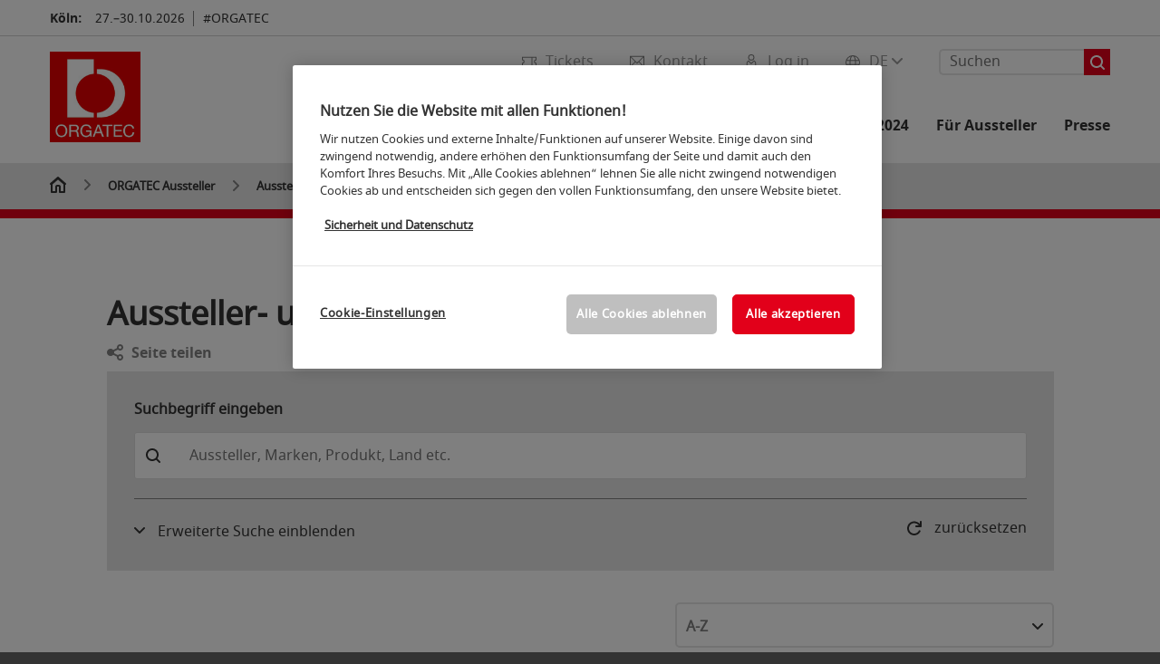

--- FILE ---
content_type: text/html; charset=UTF-8
request_url: https://www.orgatec.de/aussteller/ciber_industrial_co/
body_size: 55372
content:

<!DOCTYPE html>
<html lang="de">
<head>
<!-- cookieconsent START -->
<script>
window.dataLayer = window.dataLayer || [];
dataLayer.push({ event: "OneTrustOnPage", OneTrustOnPage: true });
</script>
<!-- OneTrust Cookie-Einwilligungshinweis -->
<script src="https://cdn.cookielaw.org/scripttemplates/otSDKStub.js" data-document-language="true" type="text/javascript" charset="UTF-8" data-domain-script="1797ef34-17a4-4f10-ae79-53af3e42c49c" async></script>
<!-- OneTrust-Cookie-Einwilligungshinweis -->
<script type="text/javascript">
window.OneTrust = window.OneTrust || {};
window.OneTrust.initialized = false;
window.OneTrust.activeGroups = [];
function OptanonWrapper() {
window.dataLayer = window.dataLayer || [];
window.dataLayer.push({ event: 'OptanonUpdate' });
const activeGroups = window.OnetrustActiveGroups.split(",").filter(function (element) { return element; });
window.OneTrust.activeGroups.length > activeGroups.length ? location.reload() : window.OneTrust.activeGroups = activeGroups;
if(!window.OneTrust.initialized) {
const eventOneTrustInitialized = new CustomEvent('OneTrust.initialized');
window.dispatchEvent(eventOneTrustInitialized);
window.OneTrust.initialized = true;
}
const eventOneTrustExecuted = new CustomEvent('OneTrust.executed');
window.dispatchEvent(eventOneTrustExecuted);
}
</script>
<!-- cookieconsent ENDE -->
<meta charset="utf-8">
<meta http-equiv="X-UA-Compatible" content="IE=edge,chrome=1">
<title>Ausstellerverzeichnis | ORGATEC</title>
<meta name="description" content="Ausstellerliste der ORGATEC 2024: Finden Sie hier eine Übersicht aller Aussteller nach Halle, Herkunft oder Produktgruppe.">
<meta name="keywords" content="" />
<meta name="viewport" content="width=device-width,height=device-height,initial-scale=1,minimum-scale=1.0, maximum-scale=1.0" />
<meta name="facebook-domain-verification" content="a5pwlem0zzyva6tk80xctc1x258osx" />
<meta property="og:title" content="Ausstellerverzeichnis"/>
<meta property="og:description" content="Ausstellerliste der ORGATEC 2024: Finden Sie hier eine Übersicht aller Aussteller nach Halle, Herkunft oder Produktgruppe."/>
<meta property="og:url" content="https://www.orgatec.de/orgatec-aussteller/ausstellerverzeichnis/?fw_goto=aussteller/aussteller/ciber_industrial_co/"/>
<meta property="og:image" content="https://media.koelnmesse.io/orgatec2021/redaktionell/global/img/logos/orgatec.jpg"/>
<link rel="alternate" href="https://www.orgatec.com/orgatec-exhibitors/list-of-exhibitors/" hreflang="x-default" />
<link rel="alternate" hreflang="de" href="https://www.orgatec.de/orgatec-aussteller/ausstellerverzeichnis/?fw_goto=aussteller/aussteller/ciber_industrial_co/" />
<link rel="alternate" hreflang="en" href="https://www.orgatec.com/orgatec-exhibitors/list-of-exhibitors/?fw_goto=aussteller/aussteller/ciber_industrial_co/" />
<link rel="apple-touch-icon" sizes="57x57" href="https://media.koelnmesse.io/orgatec2021/redaktionell/orgatec/img/layout/favicon/orgatec-favicon-32x32_favicon_57.png">
<link rel="apple-touch-icon" sizes="60x60" href="https://media.koelnmesse.io/orgatec2021/redaktionell/orgatec/img/layout/favicon/orgatec-favicon-32x32_favicon_60.png">
<link rel="apple-touch-icon" sizes="72x72" href="https://media.koelnmesse.io/orgatec2021/redaktionell/orgatec/img/layout/favicon/orgatec-favicon-32x32_favicon_72.png">
<link rel="apple-touch-icon" sizes="76x76" href="https://media.koelnmesse.io/orgatec2021/redaktionell/orgatec/img/layout/favicon/orgatec-favicon-32x32_favicon_76.png">
<link rel="apple-touch-icon" sizes="114x114" href="https://media.koelnmesse.io/orgatec2021/redaktionell/orgatec/img/layout/favicon/orgatec-favicon-32x32_favicon_114.png">
<link rel="apple-touch-icon" sizes="120x120" href="https://media.koelnmesse.io/orgatec2021/redaktionell/orgatec/img/layout/favicon/orgatec-favicon-32x32_favicon_120.png">
<link rel="apple-touch-icon" sizes="152x152" href="https://media.koelnmesse.io/orgatec2021/redaktionell/orgatec/img/layout/favicon/orgatec-favicon-32x32_favicon_152.png">
<link rel="apple-touch-icon" sizes="180x180" href="https://media.koelnmesse.io/orgatec2021/redaktionell/orgatec/img/layout/favicon/orgatec-favicon-32x32_favicon_180.png">
<link rel="icon" type="image/png" sizes="192x192" href="https://media.koelnmesse.io/orgatec2021/redaktionell/orgatec/img/layout/favicon/orgatec-favicon-32x32_favicon_192.png">
<link rel="icon" type="image/png" sizes="32x32" href="https://media.koelnmesse.io/orgatec2021/redaktionell/orgatec/img/layout/favicon/orgatec-favicon-32x32_favicon_32.png">
<link rel="icon" type="image/png" sizes="96x96" href="https://media.koelnmesse.io/orgatec2021/redaktionell/orgatec/img/layout/favicon/orgatec-favicon-32x32_favicon_96.png">
<link rel="icon" type="image/png" sizes="16x16" href="https://media.koelnmesse.io/orgatec2021/redaktionell/orgatec/img/layout/favicon/orgatec-favicon-32x32_favicon_16.png">
<link rel="stylesheet" href="https://media.koelnmesse.io/orgatec2021/assets/css/styles.css">
<link rel="stylesheet" href="https://media.koelnmesse.io/orgatec2021/assets/third-party/shariff/shariff_complete_2.css">
<link rel="stylesheet" href="https://media.koelnmesse.io/orgatec2021/assets/third-party/searchapp/sccassets/styles/ssc_default.css">
<link rel="stylesheet" href="https://media.koelnmesse.io/orgatec2021/assets/third-party/searchapp/search-app-styles.css">
<link rel="stylesheet" href="/global/asdb.php?favlist=2" type="text/css" />
<script src="https://media.koelnmesse.io/orgatec2021/assets/js/main.min.js.js"></script>
<script src="https://media.koelnmesse.io/orgatec2021/assets/third-party/datepicker/datepicker-de.js"></script>
<script>
$.datepicker.setDefaults($.datepicker.regional["de"]);
</script>
<script src="https://media.koelnmesse.io/orgatec2021/assets/third-party/shariff/shariff_min.js"></script>
<script src="https://media.koelnmesse.io/orgatec2021/assets/third-party/searchapp/js_2/sscbasic.js"></script>
<script src="/global/asdb.php?favlist=1"></script>
<script type="text/javascript" lang="javascript" src="https://cdns.eu1.gigya.com/js/gigya.js?apikey=3_GEvNX86-aKL0S4_mO6_mlvtDVe5VNAX5mfUsVzCfpB104pwWdTtGfhX4BSMm34Wa"></script>
<link rel="canonical" href="https://www.orgatec.de/orgatec-aussteller/ausstellerverzeichnis/">
<script src="https://media.koelnmesse.io/orgatec2021/assets/third-party/searchapp/js_2/search-app-chunk.js" defer></script>
<script src="https://media.koelnmesse.io/orgatec2021/assets/third-party/searchapp/js_2/search-app-main.js" defer></script>
<script defer data-domain="www.orgatec.de" src="https://plausible.io/js/script.js"></script>
<!-- GTM DataLayer.push -->
<script type="text/javascript">
window.dataLayer = window.dataLayer || [];
dataLayer.push({
'event' : 'Page Meta',
'websiteType' : 'Messe',
'exhibitionNumber' : '0271',
'language' : 'DE',
'trafficType' : 'extern'
});
</script>
<script type="text/javascript">
(function($) {
$(document).ready(function() {
window.dataLayer = window.dataLayer || [];
$('.metanavItem.mainlink:not(#cdcLoginButton):not(.mobileMenuToggle):not([href="javascript:void(0);"])').on('click', function(e) {
dataLayer.push({
event: "gaEvent",
eventCategory: "Meta-Navigation",
eventAction: $(this).attr('title'),
eventLabel: $(this).attr('href')
});
window.dataLayer.push({
event: 'NewGaEvent',
event_name: 'meta_navigation',
meta_navigation:{
clicked_element: $(this).attr('title'),
link_url: $(this).attr('href')
}
});
});
$('.metanavItem.mainlink:not(#cdcLoginButton):not(.mobileMenuToggle)[href="javascript:void(0);"]').on('click', function(e) {
dataLayer.push({
event: "gaEvent",
eventCategory: "Meta-Navigation",
eventAction: $(this).attr('title'),
eventLabel: ""
});
window.dataLayer.push({
event: 'NewGaEvent',
event_name: 'meta_navigation',
meta_navigation:{
clicked_element: $(this).attr('title'),
link_url: ""
}
});
});
$('#cdcLoginButton').on('click', function(e) {
dataLayer.push({
event: "gaEvent",
eventCategory: "Meta-Navigation",
eventAction: $(this).attr('title'),
eventLabel: ""
});
window.dataLayer.push({
event: 'NewGaEvent',
event_name: 'meta_navigation',
meta_navigation:{
clicked_element: $(this).attr('title'),
link_url: ""
}
});
});
$('.navbar .langselect_altlang').on('click', function(e) {
dataLayer.push({
event: "gaEvent",
eventCategory: "Meta-Navigation",
eventAction: "Language switched to "+$(this).attr('hreflang'),
eventLabel: $(this).attr('href')
});
window.dataLayer.push({
event: 'NewGaEvent',
event_name: 'meta_navigation',
meta_navigation:{
clicked_element: "Language switched to "+$(this).attr('hreflang'),
link_url: $(this).attr('href')
}
});
});
$('.stage a').on('click', function(e) {
window.dataLayer.push({
event: 'NewGaEvent',
event_name: 'stage_button_click',
stage_button_click : {
clicked_element: $(this).text(),
link_url: $(this).attr('href')
}
});
window.dataLayer.push({
event: "gaEvent",
eventCategory: "Stage Button Click",
eventAction: $(this).text(),
eventLabel: $(this).attr('href')
});
});
$('.teaser-holder a:not(:has(a))').on('click', function(e) {
window.dataLayer.push({
event: 'NewGaEvent',
event_name: 'teaser_click',
teaser_click : {
clicked_element: $(this).text(),
link_url: $(this).attr('href')
}
});
window.dataLayer.push({
event: "gaEvent",
eventCategory: "Teaser Click",
eventAction: $(this).text(),
eventLabel: $(this).attr('href')
});
});
$('#footer-newsletter-form button').on('click', function(e) {
window.dataLayer.push({
event: 'NewGaEvent',
event_name: 'newsletter_auswählen_button_geklickt'
});
});
$('#newsletter-popup-form form').submit(function (e) {
window.dataLayer.push({
event: 'NewGaEvent',
event_name: 'newsletter_single_opt_in'
});
});
$('.anchor-link-module-wrapper .anchor-link-module-link a').on('click', function(e) {
window.dataLayer = window.dataLayer || [];
window.dataLayer.push({
event: "gaEvent",
eventCategory: "Anker-Navigation",
eventAction: $(this).text(),
eventLabel: $(this).attr('href')
});
window.dataLayer = window.dataLayer || [];
window.dataLayer.push({
event: 'NewGaEvent',
event_name: 'anker_navigation',
anker_navigation:{
clicked_element: $(this).text(),
link_url: $(this).attr('href')
}
});
});
$('.Tracking_Grid_Teaser').on('click', function(e) {
window.dataLayer = window.dataLayer || [];
window.dataLayer.push({
event: "gaEvent",
eventCategory: "Teaser Click",
eventAction: $(this).text(),
eventLabel: $(this).attr('href')
});
window.dataLayer = window.dataLayer || [];
window.dataLayer.push({
event: 'NewGaEvent',
event_name: 'teaser_click',
teaser_click : {
clicked_element: $(this).text(),
link_url: $(this).attr('href')
}
});
});
$('.paragraph a, .feature-box a, .ctadivider a').on('click', function(e) {
window.dataLayer = window.dataLayer || [];
window.dataLayer.push({
event: "gaEvent",
eventCategory: "Teaser Click",
eventAction: $(this).text(),
eventLabel: $(this).attr('href')
});
window.dataLayer = window.dataLayer || [];
window.dataLayer.push({
event: 'NewGaEvent',
event_name: 'teaser_click',
teaser_click : {
clicked_element: $(this).text(),
link_url: $(this).attr('href')
}
});
});
});
})(jQuery);
</script>
<!-- Google Tag Manager -->
<script type="text/plain" class="optanon-category-C0003"> (function(w,d,s,l,i){w[l]=w[l]||[];w[l].push({'gtm.start':
new Date().getTime(),event:'gtm.js'});var f=d.getElementsByTagName(s)[0],
j=d.createElement(s),dl=l!='dataLayer'?'&l='+l:'';j.async=true;j.src=
'https://www.googletagmanager.com/gtm.js?id='+i+dl;f.parentNode.insertBefore(j,f);
})(window,document,'script','dataLayer','GTM-MRV9BM4');</script>
<!-- End Google Tag Manager -->
<script>
window.globalConfig = {
brand: {
identifier: '0271',
instance: 2026
},
services: {
cds: {
api: {
client: {
identifier: "i1nJiy4tHGZ63hpXoX35TQwltZklMuK4mGNlWCq4sVc758FKHFgLheJkas5q",
secret: "QwltZklMuK4mGNlWCq4sVc758FKHFgLheJkas5qj1nJiy4tHGZ63hpXoX35T"
},
uri: "https://cds-stage.stage.koelnmesse.io/api/v1"
}
}
}
};
</script>
<script>
favlist.init("0271", "2024", "1", 'merkliste.php?route=merkliste/v2');
</script>
</head>
<body id="top" class="pate-home " >
<!-- Google Tag Manager (noscript) -->
<noscript><iframe class="optanon-category-C0003" data-src="https://www.googletagmanager.com/ns.html?id=GTM-MRV9BM4" height="0" width="0" style="display:none;visibility:hidden"></iframe></noscript>
<!-- End Google Tag Manager (noscript) -->
<!-- HEADER_BEGIN -->
<header>
<div class="grid-wrapper lightback ">
<p class="header-banner">
<span class="item">
<span class="label">Köln:</span>
<span class="date">27.&ndash;30.10.2026</span>
</span>
<span class="item">
<span class=" " >#ORGATEC</span>
</span>
</p>
<style>
.search-bar .search-bar__results .search-bar__suggestions .search-bar__suggestion a {
color: #000000 !important;
}
</style>
<span class="langselect langselect_header-banner desktophidden">
<span title="Language" class="ico lang mainlink langselect_metanav ">
<span class="langselect_currentlang">
DE
<img class="langselect_dropdownicon light" alt="Icon Pfeil" src="https://media.koelnmesse.io/orgatec2021/assets/icons/icon_chevron_down_light_h7.svg" />
<img class="langselect_dropdownicon dark" alt="Icon Pfeil" src="https://media.koelnmesse.io/orgatec2021/assets/icons/icon_chevron_down_h7.svg" />
</span>
</span>
<span class="langselect_box hide">
<div class="langselect_selector ">
<span class="ico lang langselect_box-current">
<span class="langselect_currentlang">
DE
<!-- Generator: Adobe Illustrator 24.0.3, SVG Export Plug-In . SVG Version: 6.00 Build 0) -->
<svg version="1.1" id="Ebene_1" xmlns="http://www.w3.org/2000/svg" xmlns:xlink="http://www.w3.org/1999/xlink" x="0px" y="0px" viewBox="0 0 12 7" style="enable-background:new 0 0 12 7;" xml:space="preserve">
<style type="text/css">
.st0{fill:#FFFFFF;}
</style>
<title>Element 13300</title>
<g id="Ebene_2_1_">
<g id="motive">
<path class="st0" d="M6,7C5.7,7,5.5,6.9,5.3,6.7l-5-5c-0.4-0.4-0.4-1,0-1.4s1-0.4,1.4,0L6,4.6l4.3-4.3c0.4-0.4,1-0.4,1.4,0
s0.4,1,0,1.4l-5,5C6.5,6.9,6.3,7,6,7z"/>
</g>
</g>
</svg>
</span>
</span>
<a class="langselect_altlang" href="https://www.orgatec.com/orgatec-exhibitors/list-of-exhibitors/?fw_goto=aussteller/aussteller/ciber_industrial_co/" hreflang="en">
<svg version="1.1" id="Ebene_1" xmlns="http://www.w3.org/2000/svg" xmlns:xlink="http://www.w3.org/1999/xlink" x="0px" y="0px" viewBox="0 0 15 12" style="enable-background:new 0 0 15 12;" xml:space="preserve">
<style type="text/css">
.st0 {
fill: #FFFFFF;
}
</style>
<title>Element 12300</title>
<g id="Ebene_2_1_">
<g id="motive_1_">
<path class="st0" d="M1,7h10.6l-3.3,3.3c-0.4,0.4-0.4,1,0,1.4c0.4,0.4,1,0.4,1.4,0l5-5c0.4-0.4,0.4-1,0-1.4l-5-5
c-0.4-0.4-1-0.4-1.4,0.1C8,0.7,8,1.3,8.3,1.7L11.6,5H1C0.4,5,0,5.4,0,6S0.4,7,1,7z" />
</g>
</g>
</svg>
EN
</a>
</div>
</span>
</span>
<div class="gw-inner">
<div class="logo" >
<a class="cube" href="https://www.orgatec.de" title="ORGATEC">
<div class="imgholder">
<img class="logo-white" src="https://media.koelnmesse.io/orgatec2021/redaktionell/orgatec/img/layout/logo/orgatec-logo.png" alt="ORGATEC" title="ORGATEC" width=220>
<img class="logo-dark" src="https://media.koelnmesse.io/orgatec2021/redaktionell/orgatec/img/layout/logo/orgatec-logo.png" alt="ORGATEC" title="ORGATEC" width=220>
</div>
</a>
</div>
<div class="navbar">
<div id="metaNavSearchApp" data-translations='{
"search_page_redirect_link": "https://www.orgatec.de/suche/?q=",
"solr_rest_service_core": "orgatec_de",
"solr_rest_service_suggestion_endpoint": "https://www.orgatec.de/solr/csrproxy/autocomplete",
"search_input_placeholder": "Suchen"
}'></div>
<style>
.search-bar .search-bar__results .search-bar__suggestions .search-bar__suggestion a {
color: #000000 !important;
}
</style>
<span class="langselect show_desktop_only">
<span title="Language" class="ico lang mainlink langselect_metanav ">
<span class="langselect_currentlang">
DE
<img class="langselect_dropdownicon light" alt="Icon Pfeil" src="https://media.koelnmesse.io/orgatec2021/assets/icons/icon_chevron_down_light_h7.svg" />
<img class="langselect_dropdownicon dark" alt="Icon Pfeil" src="https://media.koelnmesse.io/orgatec2021/assets/icons/icon_chevron_down_h7.svg" />
</span>
</span>
<span class="langselect_box hide">
<div class="langselect_selector ">
<span class="ico lang langselect_box-current">
<span class="langselect_currentlang">
DE
<!-- Generator: Adobe Illustrator 24.0.3, SVG Export Plug-In . SVG Version: 6.00 Build 0) -->
<svg version="1.1" id="Ebene_1" xmlns="http://www.w3.org/2000/svg" xmlns:xlink="http://www.w3.org/1999/xlink" x="0px" y="0px" viewBox="0 0 12 7" style="enable-background:new 0 0 12 7;" xml:space="preserve">
<style type="text/css">
.st0{fill:#FFFFFF;}
</style>
<title>Element 13300</title>
<g id="Ebene_2_1_">
<g id="motive">
<path class="st0" d="M6,7C5.7,7,5.5,6.9,5.3,6.7l-5-5c-0.4-0.4-0.4-1,0-1.4s1-0.4,1.4,0L6,4.6l4.3-4.3c0.4-0.4,1-0.4,1.4,0
s0.4,1,0,1.4l-5,5C6.5,6.9,6.3,7,6,7z"/>
</g>
</g>
</svg>
</span>
</span>
<a class="langselect_altlang" href="https://www.orgatec.com/orgatec-exhibitors/list-of-exhibitors/?fw_goto=aussteller/aussteller/ciber_industrial_co/" hreflang="en">
<svg version="1.1" id="Ebene_1" xmlns="http://www.w3.org/2000/svg" xmlns:xlink="http://www.w3.org/1999/xlink" x="0px" y="0px" viewBox="0 0 15 12" style="enable-background:new 0 0 15 12;" xml:space="preserve">
<style type="text/css">
.st0 {
fill: #FFFFFF;
}
</style>
<title>Element 12300</title>
<g id="Ebene_2_1_">
<g id="motive_1_">
<path class="st0" d="M1,7h10.6l-3.3,3.3c-0.4,0.4-0.4,1,0,1.4c0.4,0.4,1,0.4,1.4,0l5-5c0.4-0.4,0.4-1,0-1.4l-5-5
c-0.4-0.4-1-0.4-1.4,0.1C8,0.7,8,1.3,8.3,1.7L11.6,5H1C0.4,5,0,5.4,0,6S0.4,7,1,7z" />
</g>
</g>
</svg>
EN
</a>
</div>
</span>
</span>
<a href="javascript:void(0)" title="MobileMenu" class="metanavItem mobileMenuToggle hideDesktopMeta showMobileMeta mainlink">
<i class="ico mobileMenu"></i>
<span>Menü</span>
</a>
<a tabindex="0" href="javascript:void(0);"id="cdcLoginButton" onclick="openIcxMenu()" data-target="subnav-login2"
title="Log in" class="metanavItem showMobileMeta mainlink" >
<i class="ico loginCDC"></i>
<span>Log in</span>
</a>
<a tabindex="0" href="https://www.orgatec.de/kontakt/"
title="Kontakt" class="metanavItem mainlink" >
<i class="ico contact"></i>
<span>Kontakt</span>
</a>
<a tabindex="0" href="https://www.orgatec.de/die-messe/tickets/tickets-kaufen/"
title="Tickets" class="metanavItem showMobileMeta mainlink" >
<i class="ico tickets"></i>
<span>Tickets</span>
</a>
</div>
<style>
a:focus {outline-style: solid; outline-color: #e2001a}
</style>
<script>
$(document).ready(function(){
$("a").mousedown(function() {
this.blur();
this.hideFocus = true;
this.style.outline = 'none';
});
})
</script>
<nav>
<div class="holder">
<div class="nav-holder">
<div class="nav">
<ul class="mainmenu">
<li class="desktophidden calchexback corporateback light">Übersicht</li>
<li class="hassub">
<a tabindex="1" href="javascript:void(0)" title="Die Messe" class="level-1 " data-target="sub-die-messe">Die Messe</a></li>
<li class="hassub">
<a tabindex="26" href="javascript:void(0)" title="Events" class="level-1 " data-target="sub-events">Events</a></li>
<li class="hassub">
<a tabindex="30" href="javascript:void(0)" title="Aussteller 2024" class="level-1 " data-target="sub-aussteller-2024">Aussteller 2024</a></li>
<li class="hassub">
<a tabindex="36" href="javascript:void(0)" title="Für Aussteller" class="level-1 " data-target="sub-für-aussteller">Für Aussteller</a></li>
<li class="hassub">
<a tabindex="62" href="javascript:void(0)" title="Presse" class="level-1 " data-target="sub-presse">Presse</a></li>
</ul>
<div class="desktophidden mobilmeta">
<a href="javascript:void(0);" title="Log in" class="ico loginCDC primarylink" style="display: none;">
Log in
</a>
<a href="https://www.orgatec.de/kontakt/" title="Kontakt" class="ico contact primarylink" style="">
Kontakt
</a>
<a href="https://www.orgatec.de/die-messe/tickets/tickets-kaufen/" title="Tickets" class="ico tickets primarylink" style="display: none;">
Tickets
</a>
<div id="metaNavSearchAppMobile" data-translations='{
"search_page_redirect_link": "https://www.orgatec.de/suche/?q=",
"solr_rest_service_core": "orgatec_de",
"solr_rest_service_suggestion_endpoint": "https://www.orgatec.de/solr/csrproxy/autocomplete",
"search_input_placeholder": "Suchen"
}'></div>
</div>
</div>
<div class="subnav subnav_sec lightback login" id="subnav-login2">
<div class="subnav-wrapper" id="subnav-wrapper">
</div>
<div class="close"></div>
</div>
<div class="subnav" id="sub-aussteller-2024">
<div class="subnav-wrapper">
<ul>
<li class="goback desktophidden calchexback corporateback first"><span>Übersicht</span></li>
<!-- Übersichtsseite das Linktext in mobile nicht klickbar -->
<li class="level-2 desktophidden">
<a href="../" title="Übersicht Aussteller 2024" tabindex="31">Übersicht Aussteller 2024</a>
</li>
<li class="level-2 navmodul navmodul_icon">
<a href="https://www.orgatec.de/orgatec-aussteller/ausstellerverzeichnis/" title="Ausstellerverzeichnis" tabindex="32"> <div class="navitem_icon"> <svg version="1.1" id="motive" xmlns="http://www.w3.org/2000/svg" xmlns:xlink="http://www.w3.org/1999/xlink" x="0px" y="0px" viewBox="0 0 60 60" style="enable-background:new 0 0 60 60;" xml:space="preserve"> <path class="color" d="M1,1L1,1L1,1z M55,1L55,1z M54.9,1L44,7L54.9,1z M5.1,1L16,7l0,0L5.1,1z M56,1L56,1z"></path> <path class="color" d="M59,0h-4c-0.1,0-0.1,0-0.2,0c-0.1,0-0.1,0-0.2,0.1l0,0L43.7,6H16.3L5.5,0.1l0,0C5.4,0.1,5.3,0,5.2,0C5.2,0,5.1,0,5,0H1 C0.4,0,0,0.4,0,1v46c0,0.6,0.4,1,1,1h4c0.1,0,0.2,0,0.3-0.1l0,0l7.1-4c0.5-0.3,0.6-0.9,0.4-1.4c-0.3-0.5-0.9-0.6-1.4-0.4L6,45.3V2.7 l9,4.9V26c0,0.6,0.4,1,1,1c0.6,0,1-0.4,1-1V8h26v18c0,0.6,0.4,1,1,1s1-0.4,1-1V7.6l9-4.9v42.6l-5.5-3.2C48.3,42,48.2,42,48,42 c-0.6,0-1,0.4-1,1c0,0.4,0.2,0.7,0.5,0.9l7.2,4c0.1,0.1,0.2,0.1,0.3,0.1h4c0.6,0,1-0.4,1-1V1C60,0.4,59.6,0,59,0z M56,46V2h2v44H56z M2,46V2h2v44H2z"></path> <path class="color" d="M47.4,59c-0.5,0-1-0.2-1.3-0.5l-7.8-7.8L37.6,51c-6.8,4.2-15.8,2.1-20-4.7s-2.1-15.8,4.7-20s15.8-2.1,20,4.7 c3.2,5.1,2.9,11.6-0.7,16.4L41,48.1l7.7,7.7c0.8,0.7,0.8,1.9,0.1,2.6C48.5,58.8,48,59,47.4,59z M30,26.2c-6.9,0-12.5,5.6-12.5,12.5 c0,6.9,5.6,12.5,12.5,12.5s12.5-5.6,12.5-12.5c0,0,0,0,0,0C42.5,31.8,36.9,26.3,30,26.2z"></path> <path class="color" d="M43.5,38.7L43.5,38.7 M16.5,38.7c0,7.5,6,13.5,13.5,13.5c0,0,0,0,0,0l0,0C22.5,52.2,16.5,46.2,16.5,38.7 C16.5,38.7,16.5,38.7,16.5,38.7 M43.5,38.7L43.5,38.7 M43.5,38.7L43.5,38.7 M43.5,38.7L43.5,38.7 M43.5,38.7L43.5,38.7 M43.5,38.7 L43.5,38.7 M43.5,38.7L43.5,38.7 M43.5,38.7L43.5,38.7 M43.5,38.7L43.5,38.7 M43.5,38.7L43.5,38.7 M43.5,38.7L43.5,38.7 M43.5,38.7 L43.5,38.7 M43.5,38.7L43.5,38.7 M43.5,38.7L43.5,38.7 M43.5,38.7L43.5,38.7 M43.5,38.7L43.5,38.7 M43.5,38.7L43.5,38.7 M43.5,38.7 L43.5,38.7 M43.5,38.7L43.5,38.7 M43.5,38.7L43.5,38.7 M43.5,38.7L43.5,38.7 M43.5,38.7L43.5,38.7 M43.5,38.7L43.5,38.7 M43.5,38.7 L43.5,38.7 M40.5,47l-0.7,0.9l1.2,1.2l7.1,7.1c0.3,0.3,0.3,0.9,0,1.2c-0.3,0.3-0.8,0.3-1.2,0l-7.3-7.3l-1.1-1.1l-0.9,0.5 C38.7,48.9,39.7,48,40.5,47 M30,52.2L30,52.2 M30,52.2L30,52.2 M30,23.2c-8.5,0-15.5,6.9-15.5,15.4s6.9,15.5,15.4,15.5 c2.9,0,5.8-0.8,8.2-2.3l7.3,7.3c1.3,0.9,3.1,0.7,4-0.6c0.7-1,0.7-2.4,0-3.4L42.3,48c5.1-6.8,3.8-16.5-3-21.6 C36.6,24.3,33.4,23.2,30,23.2L30,23.2z M30,50.2c-6.3,0-11.5-5.1-11.5-11.5S23.6,27.3,30,27.2c6.3,0,11.5,5.1,11.5,11.5c0,0,0,0,0,0 C41.5,45.1,36.3,50.2,30,50.2z"></path> </svg> <br> <div class="linktitle ani">Ausstellerverzeichnis</div> <p></p> </div> </a>
</li>
<li class="level-2 navmodul navmodul_icon">
<a href="https://www.orgatec.de/orgatec-aussteller/ausstellerverzeichnis/?fw_goto=aussteller&suchort=produkte" target="_blank" rel="noopener " title="Produktverzeichnis" tabindex="33"> <div class="navitem_icon"> <svg version="1.0" xmlns="http://www.w3.org/2000/svg" width="200.000000pt" height="200.000000pt" viewBox="0 0 200.000000 200.000000" preserveAspectRatio="xMidYMid meet"> <metadata> Created by potrace 1.16, written by Peter Selinger 2001-2019 </metadata> <g transform="translate(0.000000,200.000000) scale(0.100000,-0.100000)" stroke="none"> <path d="M635 1954 c-181 -43 -273 -91 -381 -199 -68 -68 -89 -97 -127 -176 -60 -126 -72 -180 -71 -324 1 -101 5 -133 27 -200 133 -406 589 -598 972 -409 49 24 71 31 74 22 9 -27 574 -594 614 -616 76 -42 174 -14 214 61 24 45 22 116 -5 158 -22 36 -574 587 -605 604 -17 9 -16 14 12 65 54 100 75 192 76 320 0 140 -13 197 -73 320 -80 166 -231 294 -416 352 -59 19 -264 33 -311 22z m230 -79 c112 -23 226 -85 310 -169 133 -131 190 -278 183 -465 -5 -129 -33 -216 -102 -320 -89 -133 -237 -234 -391 -266 -308 -65 -608 113 -717 425 -25 72 -34 220 -19 302 16 81 76 208 130 276 140 176 385 263 606 217z m741 -1357 c171 -170 295 -302 299 -316 13 -54 -33 -107 -88 -100 -35 4 -617 581 -617 612 0 26 68 96 94 96 13 0 124 -103 312 -292z"/> <path d="M670 1804 c-88 -15 -117 -34 -104 -68 9 -23 32 -27 80 -15 26 7 81 10 130 6 210 -13 387 -174 425 -388 40 -223 -104 -450 -329 -519 -265 -82 -544 97 -592 379 -20 118 23 266 105 367 39 47 45 80 16 89 -28 9 -44 -2 -83 -53 -174 -228 -152 -533 52 -726 111 -104 216 -145 370 -146 184 0 335 75 437 218 211 295 82 710 -256 828 -65 22 -198 37 -251 28z"/> <path d="M455 1720 c-4 -6 -4 -22 -1 -36 5 -20 12 -25 34 -22 23 2 27 8 27 33 0 25 -4 31 -27 33 -14 2 -29 -2 -33 -8z"/> <path d="M680 1653 c-55 -29 -80 -75 -80 -149 l0 -64 -39 0 c-22 0 -43 -5 -47 -11 -4 -6 -13 -106 -21 -223 -13 -198 -13 -211 3 -223 25 -18 463 -18 487 0 16 11 17 26 3 224 -8 117 -17 217 -21 223 -3 5 -24 10 -46 10 l-39 0 0 63 c0 68 -20 114 -64 142 -39 26 -96 29 -136 8z m83 -64 c32 -14 47 -49 47 -104 l0 -45 -70 0 -70 0 0 45 c0 65 20 99 67 114 1 1 13 -4 26 -10z m153 -379 l9 -160 -184 0 -184 0 7 133 c4 72 9 144 12 160 l6 27 162 0 163 0 9 -160z"/> </g> </svg> <br> <div class="linktitle ani">Produktverzeichnis</div> <p></p> </div> </a>
</li>
<li class="level-2 navmodul navmodul_icon">
<a href="https://www.orgatec.de/orgatec-aussteller/produktgruppen/" title="Produktgruppen" tabindex="34"> <div class="navitem_icon"> <svg id="icon-produktverzeichnis__H60" xmlns="http://www.w3.org/2000/svg" viewBox="0 0 60 60"> <path class="color" d="M26.2051,26.2929 C25.8141,26.6839 25.8141,27.3159 26.2051,27.7069 L32.2051,33.7069 C32.4001,33.9019 32.6561,33.9999 32.9121,33.9999 C33.1681,33.9999 33.4241,33.9019 33.6191,33.7069 C34.0101,33.3159 34.0101,32.6839 33.6191,32.2929 L27.6191,26.2929 C27.2281,25.9019 26.5961,25.9019 26.2051,26.2929 L26.2051,26.2929 Z M23.6191,30.2929 C23.2281,29.9019 22.5961,29.9019 22.2051,30.2929 C21.8141,30.6839 21.8141,31.3159 22.2051,31.7069 L28.2051,37.7069 C28.4001,37.9019 28.6561,37.9999 28.9121,37.9999 C29.1681,37.9999 29.4241,37.9019 29.6191,37.7069 C30.0101,37.3159 30.0101,36.6839 29.6191,36.2929 L23.6191,30.2929 Z M19.6191,34.2929 C19.2281,33.9019 18.5961,33.9019 18.2051,34.2929 C17.8141,34.6839 17.8141,35.3159 18.2051,35.7069 L24.2051,41.7069 C24.4001,41.9019 24.6561,41.9999 24.9121,41.9999 C25.1681,41.9999 25.4241,41.9019 25.6191,41.7069 C26.0101,41.3159 26.0101,40.6839 25.6191,40.2929 L19.6191,34.2929 Z M38.4981,31.9999 L27.9121,21.4139 L13.3261,35.9999 L23.9121,46.5859 L38.4981,31.9999 Z M28.6191,19.2929 L40.6191,31.2929 C41.0101,31.6839 41.0101,32.3159 40.6191,32.7069 L24.6191,48.7069 C24.4241,48.9019 24.1681,48.9999 23.9121,48.9999 C23.6561,48.9999 23.4001,48.9019 23.2051,48.7069 L11.2051,36.7069 C10.8141,36.3159 10.8141,35.6839 11.2051,35.2929 L27.2051,19.2929 C27.5961,18.9019 28.2281,18.9019 28.6191,19.2929 L28.6191,19.2929 Z M51.8871,36.5749 C51.4091,36.2939 50.7971,36.4549 50.5181,36.9319 L39.0561,56.4819 C38.2281,57.9149 36.3891,58.4079 35.0011,57.6079 L32.7681,56.1609 C32.3061,55.8599 31.6861,55.9929 31.3861,56.4559 C31.0851,56.9199 31.2171,57.5389 31.6811,57.8389 L33.9571,59.3139 C34.7421,59.7669 35.6011,59.9819 36.4491,59.9819 C38.1781,59.9819 39.8611,59.0869 40.7841,57.4879 L52.2431,37.9429 C52.5221,37.4669 52.3631,36.8549 51.8871,36.5749 L51.8871,36.5749 Z M59.9121,4.9999 L59.9121,20.9999 C59.9121,24.0939 58.9281,26.3989 56.6191,28.7069 L26.9211,58.4469 C25.9761,59.3919 24.7201,59.9109 23.3841,59.9109 C22.0481,59.9109 20.7931,59.3919 19.8501,58.4469 L1.4651,40.0629 C0.5201,39.1179 0.0001,37.8619 0.0001,36.5259 C0.0001,35.1899 0.5201,33.9349 1.4651,32.9909 L27.4391,7.0519 C20.6471,5.5079 16.4321,5.4039 15.1981,5.7649 C15.7191,6.2979 17.3421,7.4299 21.2591,8.9739 C21.7731,9.1769 22.0251,9.7569 21.8231,10.2709 C21.6201,10.7849 21.0391,11.0339 20.5261,10.8349 C12.4181,7.6389 12.8921,5.8669 13.0711,5.1999 C13.4421,3.8099 15.4231,3.3469 19.4811,3.7019 C22.7861,3.9909 27.0521,4.8059 31.4931,5.9949 C35.9341,7.1849 40.0341,8.6119 43.0401,10.0149 C46.7351,11.7379 48.2161,13.1269 47.8431,14.5179 C47.4831,15.8599 45.6121,16.0239 44.9971,16.0779 C44.9681,16.0809 44.9381,16.0819 44.9091,16.0819 C44.3961,16.0819 43.9601,15.6889 43.9141,15.1689 C43.8651,14.6189 44.2721,14.1339 44.8231,14.0859 C45.2491,14.0489 45.5321,13.9909 45.7151,13.9389 C45.2871,13.4919 44.2041,12.7949 42.4721,11.9649 C42.1091,12.5769 41.9121,13.2799 41.9121,13.9999 C41.9121,16.2059 43.7061,17.9999 45.9121,17.9999 C48.1181,17.9999 49.9121,16.2059 49.9121,13.9999 C49.9121,11.7939 48.1181,9.9999 45.9121,9.9999 C45.3591,9.9999 44.9121,9.5529 44.9121,8.9999 C44.9121,8.4469 45.3591,7.9999 45.9121,7.9999 C49.2211,7.9999 51.9121,10.6909 51.9121,13.9999 C51.9121,17.3089 49.2211,19.9999 45.9121,19.9999 C42.6031,19.9999 39.9121,17.3089 39.9121,13.9999 C39.9121,12.9969 40.1761,12.0199 40.6471,11.1479 C38.2541,10.1429 35.0441,9.0179 30.9761,7.9269 C30.5471,7.8119 30.1341,7.7069 29.7211,7.6019 L2.8791,34.4059 C2.3121,34.9719 2.0001,35.7259 2.0001,36.5259 C2.0001,37.3279 2.3121,38.0809 2.8791,38.6479 L21.2641,57.0329 C22.3971,58.1659 24.3731,58.1659 25.5061,57.0329 L55.2041,27.2929 C57.1531,25.3449 57.9121,23.5799 57.9121,20.9999 L57.9121,4.9999 C57.9121,3.3459 56.5661,1.9999 54.9121,1.9999 L38.9121,1.9999 C36.3321,1.9999 34.5671,2.7589 32.6191,4.7069 C32.2281,5.0979 31.5961,5.0979 31.2051,4.7069 C30.8141,4.3159 30.8141,3.6839 31.2051,3.2929 C33.5131,0.9839 35.8181,-0.0001 38.9121,-0.0001 L54.9121,-0.0001 C57.6691,-0.0001 59.9121,2.2429 59.9121,4.9999 L59.9121,4.9999 Z" id="price-tag"/> </svg> <br> <div class="linktitle ani">Produktgruppen</div> <p></p> </div> </a>
</li>
<li class="level-2 navmodul navmodul_icon">
<a href="https://www.orgatec.de/orgatec-aussteller/hallenplan/" title="Hallenplan" tabindex="35"> <div class="navitem_icon"> <svg version="1.1" id="icon-hall-plan__H60" xmlns="http://www.w3.org/2000/svg" xmlns:xlink="http://www.w3.org/1999/xlink" x="0px" y="0px" viewBox="0 0 60 60" style="enable-background:new 0 0 60 60;" xml:space="preserve"> <g transform="matrix(1.3333333,0,0,-1.3333333,0,80)"> <g transform="scale(0.1)"> <path class="color" d="M435,178.1c0-2.5-1.2-4.7-3.2-6.2c-2-1.4-4.6-1.7-6.9-0.9l-117.3,43.2c0,0-0.1,0-0.1,0v149l122.6-45.2c2.9-1.1,4.9-3.9,4.9-7V178.1z M157.5,167.1v149.1c0,0,0,0,0.1,0l134.9,47.2V214.4c0,0,0,0-0.1,0L157.5,167.1z M19.9,212.5c-2.9,1.1-4.9,3.9-4.9,7v133c0,2.5,1.2,4.7,3.2,6.2c1.3,0.9,2.8,1.4,4.3,1.4c0.9,0,1.8-0.2,2.6-0.5l117.3-43.2c0,0,0.1,0,0.1,0v-149L19.9,212.5z M435.3,332.2l-127.6,47c-4.9,1.8-10.3,1.8-15.2,0.1l-139.8-48.9c-1.6-0.6-3.4-0.6-5.1,0L30.3,373.7c-6.9,2.5-14.6,1.5-20.6-2.7c-6-4.2-9.6-11.1-9.6-18.4v-133c0-9.4,5.9-17.9,14.7-21.1l127.6-47c2.5-0.9,5.1-1.4,7.8-1.4c2.5,0,5,0.4,7.4,1.3l139.8,48.9c1.6,0.6,3.4,0.6,5.1,0L419.7,157c6.9-2.5,14.6-1.5,20.7,2.7c6,4.2,9.6,11.1,9.6,18.5v133C450,320.5,444.1,329,435.3,332.2"></path> <path class="color" d="M225,465c-16.6,0-30,13.4-30,30c0,16.6,13.4,30,30,30s30-13.4,30-30C255,478.4,241.6,465,225,465zM337.5,487.5c0,62.1-50.4,112.5-112.5,112.5s-112.5-50.5-112.5-112.5c0-20.5,5.6-39.5,15.2-56.1h-0.1L212,285c5.8-10,20.2-10,26,0l84.4,146.4h-0.1C331.9,448,337.5,467,337.5,487.5"></path> </g> </g> </svg> <br> <div class="linktitle ani">Hallenplan</div> <p></p> </div> </a>
</li>
</ul>
</div>
<div class="close" style="position: absolute;"></div>
</div>
<div class="subnav" id="sub-die-messe">
<div class="subnav-wrapper">
<ul>
<li class="goback desktophidden calchexback corporateback first"><span>Übersicht</span></li>
<!-- Übersichtsseite das Linktext in mobile nicht klickbar -->
<li class="level-2 desktophidden">
<a href="../../die-messe/" title="Übersicht Die Messe" tabindex="2">Übersicht Die Messe</a>
</li>
<li class="level-2 hassub">
<a href="https://www.orgatec.de/die-messe/orgatec/" title="ORGATEC" > ORGATEC </a>
<div class="subnav-container">
<ul>
<li class="goback desktophidden calchexback corporateback first"><span>Übersicht</span></li>
<!-- Übersichtsseite das Linktext in mobile nicht klickbar -->
<li class="level-2 desktophidden">
<a href="https://www.orgatec.de/die-messe/orgatec/" title="Übersicht ORGATEC" tabindex="3">Übersicht ORGATEC</a>
</li>
<li><a tabindex="4" href="https://www.orgatec.de/die-messe/orgatec/leitthema/" title="Leitthema" >Leitthema</a></li><li><a tabindex="5" href="https://www.orgatec.de/die-messe/orgatec/termine-oeffnungszeiten/" title="Termine und Öffnungszeiten" >Termine und Öffnungszeiten</a></li><li><a tabindex="6" href="https://www.orgatec.de/die-messe/orgatec/daten-fakten/" title="Daten und Fakten" >Daten und Fakten</a></li><li><a tabindex="7" href="https://www.orgatec.de/die-messe/orgatec/hallenplan/" title="Hallenplan" >Hallenplan</a></li><li><a tabindex="8" href="https://www.orgatec.de/die-messe/orgatec/besucher/" title="Besucher" >Besucher</a></li><li><a tabindex="9" href="https://www.orgatec.de/die-messe/orgatec/ideeller-traeger-und-partner/" title="Ideeller Träger und Partner" >Ideeller Träger und Partner</a></li><li><a tabindex="10" href="https://www.orgatec.de/die-messe/orgatec/app/" title="App" >App</a></li><li><a tabindex="11" href="https://www.orgatec.de/die-messe/orgatec/social-wall/" title="Social Wall" >Social Wall</a></li>
</ul>
</div>
</li>
<li class="level-2 hassub">
<a href="https://www.orgatec.de/die-messe/tickets/tickets-kaufen/" title="Tickets" > Tickets </a>
<div class="subnav-container">
<ul>
<li class="goback desktophidden calchexback corporateback first"><span>Übersicht</span></li>
<!-- Übersichtsseite das Linktext in mobile nicht klickbar -->
<li class="level-2 desktophidden">
<a href="https://www.orgatec.de/die-messe/tickets/tickets-kaufen/" title="Übersicht Tickets" tabindex="12">Übersicht Tickets</a>
</li>
<li><a tabindex="13" href="https://www.orgatec.de/die-messe/tickets/tickets-kaufen/" title="Tickets kaufen" >Tickets kaufen</a></li><li><a tabindex="14" href="https://www.orgatec.de/die-messe/tickets/ticket-code-einloesen/" title="Ticket-Code einlösen" >Ticket-Code einlösen</a></li><li><a tabindex="15" href="https://www.orgatec.de/die-messe/tickets/vip-service/" title="VIP-Service" >VIP-Service</a></li><li><a tabindex="16" href="https://www.orgatec.de/die-messe/tickets/fachbesucherdefinition/" title="Fachbesucherdefinition" >Fachbesucherdefinition</a></li>
</ul>
</div>
</li>
<li class="level-2 hassub">
<a href="https://www.orgatec.de/die-messe/anreise-aufenthalt/" title="Aufenthalt" > Anreise und Aufenthalt </a>
<div class="subnav-container">
<ul>
<li class="goback desktophidden calchexback corporateback first"><span>Übersicht</span></li>
<!-- Übersichtsseite das Linktext in mobile nicht klickbar -->
<li class="level-2 desktophidden">
<a href="https://www.orgatec.de/die-messe/anreise-aufenthalt/" title="Übersicht Anreise & Aufenthalt" tabindex="17">Übersicht Anreise & Aufenthalt</a>
</li>
<li><a tabindex="18" href="https://www.orgatec.de/die-messe/anreise-aufenthalt/anreise/" title="Anreise" >Anreise</a></li><li><a tabindex="19" href="https://www.orgatec.de/die-messe/anreise-aufenthalt/visa-support/" title="VISA Support" >VISA Support</a></li><li><a tabindex="20" href="https://www.orgatec.de/die-messe/anreise-aufenthalt/uebernachtung/" title="Übernachtung" >Übernachtung</a></li><li><a tabindex="21" href="https://www.orgatec.de/die-messe/anreise-aufenthalt/messestadt-koeln/" title="Messestadt Köln" >Messestadt Köln</a></li><li><a tabindex="22" href="https://www.orgatec.de/die-messe/anreise-aufenthalt/barrierefreier-messeaufenthalt/" title="Barrierefreier Messeaufenthalt" >Barrierefreier Messeaufenthalt</a></li>
</ul>
</div>
</li>
<li class="level-2 hassub">
<a href="https://www.orgatec.de/die-messe/rueckblick/" title="Rückblick 2024" > Rückblick 2024 </a>
<div class="subnav-container">
<ul>
<li class="goback desktophidden calchexback corporateback first"><span>Übersicht</span></li>
<!-- Übersichtsseite das Linktext in mobile nicht klickbar -->
<li class="level-2 desktophidden">
<a href="https://www.orgatec.de/die-messe/rueckblick/" title="Übersicht Rückblick" tabindex="23">Übersicht Rückblick</a>
</li>
<li><a tabindex="24" href="https://www.orgatec.de/die-messe/rueckblick/rueckblick-2022/" title="Rückblick 2022" >Rückblick 2022</a></li>
</ul>
</div>
</li>
<li class="level-2 navmodul navmodul_icon">
<a href="https://www.orgatec.de/die-messe/portfolio-worldwide/" title="Portfolio worldwide" tabindex="25"> <div class="navitem_icon"> <svg version="1.1" id="icon-world__H60" xmlns="http://www.w3.org/2000/svg" xmlns:xlink="http://www.w3.org/1999/xlink" x="0px" y="0px" viewBox="0 0 60 60" style="enable-background:new 0 0 60 60;" xml:space="preserve"> <g transform="matrix(1.3333333,0,0,-1.3333333,0,80)"> <g transform="scale(0.1)"> <path class="color" d="M265.4,168.9c-0.2,0.3-0.3,0.6-0.6,1c-15.2,16.9-36.8,28-61.2,29.3c-22,1.2-42.6-5.8-58.8-18.3c-18.7,7.7-36,18.1-51.5,30.6c0,0.9,0,2-0.1,3.2c-1.7,20.9,11.9,42.7,20.1,53.7c1.9,2,3.6,4.2,5.2,6.6c0.4,0.5,0.7,0.9,0.7,0.9l-0.1,0c6.1,9.7,9.3,21.6,6.6,35c-3.1,15.4-13.7,28.7-28.1,35.1c-9,4-17.8,4.9-26,3.7c-5.9-0.9-11.3,3.8-11.8,9.7c-0.6,6,3.8,11.3,9.9,11.8c38.2,3,69.7,33.4,72.7,72.8c3,39.8-24,74.8-61.8,83.2C118.2,563,169.1,585,225,585c11.9,0,23.6-1,34.9-3c-0.2-3.5-0.4-7-0.4-7c-1-19.2-17.3-34.1-36.5-33c-20.3,1.2-39.5-13.1-41.5-33.3c-2.1-21.2,13.9-39.7,35-40.8l12.6-0.7c0,0,29.6-0.8,63.6,9.2c0.3,0.1,5.6,1.2,7.4,1.1c10.2-0.6,18.1-9.3,17.6-19.6c-0.6-10.2-9.3-18.1-19.6-17.6c-3.2,0.2-13.7,3.7-16.3,4.2c-34.6,6.5-70.4-12-85.3-43.8c-18-38.4-2.7-81.7,31.3-101.7c7.1-4.2,10.1-12.8,7.7-20.7c-5.7-18.9,1.4-40.2,18.8-49.6c23.2-12.6,50.9-0.8,58.7,23.1l5.1,15.6l7.7,23.4l19.1,58.3l-0.3,0.1c2.2,9.5,2.5,19,1.2,28.2l6.5-7.3c14.1-15.7,39.3-18,53.8-2.8c12.7,13.3,13.1,34.3,0.6,48.2c-11.4,12.6-9.8,41,6,52.8c14.1-28.2,22.1-60,22.1-93.6C435,273,361.9,187.8,265.4,168.9z M225,600C100.7,600,0,499.3,0,375c0-124.3,100.7-225,225-225c124.3,0,225,100.7,225,225C450,499.3,349.3,600,225,600"></path> </g> </g> </svg> <br> <div class="linktitle ani">Portfolio worldwide</div> <p></p> </div> </a>
</li>
</ul>
</div>
<div class="close" style="position: absolute;"></div>
</div>
<div class="subnav" id="sub-events">
<div class="subnav-wrapper">
<ul>
<li class="goback desktophidden calchexback corporateback first"><span>Übersicht</span></li>
<!-- Übersichtsseite das Linktext in mobile nicht klickbar -->
<li class="level-2 desktophidden">
<a href="../../events/" title="Übersicht Events" tabindex="27">Übersicht Events</a>
</li>
<li class="level-2 hassub">
<a href="https://www.orgatec.de/events/" title="Events" > Events </a>
<div class="subnav-container">
<ul>
<li class="goback desktophidden calchexback corporateback first"><span>Übersicht</span></li>
<!-- Übersichtsseite das Linktext in mobile nicht klickbar -->
<li class="level-2 desktophidden">
<a href="https://www.orgatec.de/events/" title="Übersicht Events" tabindex="28">Übersicht Events</a>
</li>
<li><a tabindex="29" href="https://www.orgatec.de/events/work-culture-festival/" title="Work Culture Festival" >Work Culture Festival</a></li>
</ul>
</div>
</li>
</ul>
</div>
<div class="close" style="position: absolute;"></div>
</div>
<div class="subnav" id="sub-für-aussteller">
<div class="subnav-wrapper">
<ul>
<li class="goback desktophidden calchexback corporateback first"><span>Übersicht</span></li>
<!-- Übersichtsseite das Linktext in mobile nicht klickbar -->
<li class="level-2 desktophidden">
<a href="../../fuer-aussteller/" title="Übersicht Für Aussteller" tabindex="37">Übersicht Für Aussteller</a>
</li>
<li class="level-2 hassub">
<a href="https://www.orgatec.de/fuer-aussteller/aussteller-werden/" title="Aussteller werden" > Aussteller werden </a>
<div class="subnav-container">
<ul>
<li class="goback desktophidden calchexback corporateback first"><span>Übersicht</span></li>
<!-- Übersichtsseite das Linktext in mobile nicht klickbar -->
<li class="level-2 desktophidden">
<a href="https://www.orgatec.de/fuer-aussteller/aussteller-werden/" title="Übersicht Aussteller werden" tabindex="38">Übersicht Aussteller werden</a>
</li>
<li><a tabindex="39" href="https://www.orgatec.de/fuer-aussteller/aussteller-werden/gute-gruende-fuer-die-orgatec/" title="Gute Gründe für die ORGATEC" >Gute Gründe für die ORGATEC</a></li><li><a tabindex="40" href="https://www.orgatec.de/fuer-aussteller/aussteller-werden/standkostenkalkulation/" title="Standkostenkalkulator" >Standkostenkalkulator</a></li><li><a tabindex="41" href="https://www.orgatec.de/fuer-aussteller/aussteller-werden/online-anmeldung/" title="Online-Anmeldung" >Online-Anmeldung</a></li><li><a tabindex="42" href="https://www.orgatec.de/fuer-aussteller/aussteller-werden/standbaupakete/" title="Standbaupakete" >Standbaupakete</a></li><li><a tabindex="43" href="https://www.orgatec.de/fuer-aussteller/aussteller-werden/marketingpaket/" title="Marketingpaket" >Marketingpaket</a></li>
</ul>
</div>
</li>
<li class="level-2 hassub">
<a href="https://www.orgatec.de/fuer-aussteller/messeauftritt-planen/" title="Messeauftritt planen" > Messeauftritt planen </a>
<div class="subnav-container">
<ul>
<li class="goback desktophidden calchexback corporateback first"><span>Übersicht</span></li>
<!-- Übersichtsseite das Linktext in mobile nicht klickbar -->
<li class="level-2 desktophidden">
<a href="https://www.orgatec.de/fuer-aussteller/messeauftritt-planen/" title="Übersicht Messeauftritt planen" tabindex="44">Übersicht Messeauftritt planen</a>
</li>
<li><a tabindex="45" href="https://www.orgatec.de/fuer-aussteller/messeauftritt-planen/standbau/" title="Standbau" >Standbau</a></li><li><a tabindex="46" href="https://www.orgatec.de/fuer-aussteller/messeauftritt-planen/bestellfristen/" title="Bestellfristen" >Bestellfristen</a></li><li><a tabindex="47" href="https://www.orgatec.de/fuer-aussteller/messeauftritt-planen/werbemoeglichkeiten-analog-digital/" title="Ihre Werbemöglichkeiten" >Ihre Werbemöglichkeiten</a></li><li><a tabindex="48" href="https://www.orgatec.de/fuer-aussteller/messeauftritt-planen/meinen-messestand-verwalten/" title="Meinen Messestand verwalten" >Meinen Messestand verwalten</a></li><li><a tabindex="49" href="https://www.orgatec.de/fuer-aussteller/messeauftritt-planen/service-partner/" title="Service-Partner" >Service-Partner</a></li>
</ul>
</div>
</li>
<li class="level-2 hassub">
<a href="https://www.orgatec.de/fuer-aussteller/services-bestellen/" title="Services bestellen" > Services bestellen </a>
<div class="subnav-container">
<ul>
<li class="goback desktophidden calchexback corporateback first"><span>Übersicht</span></li>
<!-- Übersichtsseite das Linktext in mobile nicht klickbar -->
<li class="level-2 desktophidden">
<a href="https://www.orgatec.de/fuer-aussteller/services-bestellen/" title="Übersicht Services bestellen" tabindex="50">Übersicht Services bestellen</a>
</li>
<li><a tabindex="51" href="https://service.orgatec.de/serviceshop/shop" title="Service-Shop" target="_blank">Service-Shop</a></li><li><a tabindex="52" href="https://www.orgatec.de/fuer-aussteller/services-bestellen/online-und-printmedien/" title="Medien-Shop" >Medien-Shop</a></li><li><a tabindex="53" href="https://www.orgatec.de/fuer-aussteller/services-bestellen/catering/" title="Catering" >Catering</a></li><li><a tabindex="54" href="https://www.orgatec.de/fuer-aussteller/services-bestellen/lead-management/" title="Lead Management" >Lead Management</a></li>
</ul>
</div>
</li>
<li class="level-2 hassub">
<a href="https://www.orgatec.de/fuer-aussteller/messestand-auf-abbau/" title="Messestand Auf- und Abbau" > Messestand Auf- und Abbau </a>
<div class="subnav-container">
<ul>
<li class="goback desktophidden calchexback corporateback first"><span>Übersicht</span></li>
<!-- Übersichtsseite das Linktext in mobile nicht klickbar -->
<li class="level-2 desktophidden">
<a href="https://www.orgatec.de/fuer-aussteller/messestand-auf-abbau/" title="Übersicht Messestand Auf- & Abbau" tabindex="55">Übersicht Messestand Auf- & Abbau</a>
</li>
<li><a tabindex="56" href="https://www.orgatec.de/fuer-aussteller/messestand-auf-abbau/auf-und-abbauzeiten/" title="Auf- und Abbauzeiten" >Auf- und Abbauzeiten</a></li><li><a tabindex="57" href="https://www.orgatec.de/fuer-aussteller/messestand-auf-abbau/aufbau-messestaende/" title="Aufbau Messestände" >Aufbau Messestände</a></li><li><a tabindex="58" href="https://www.orgatec.de/fuer-aussteller/messestand-auf-abbau/anfahrt-fuer-lkw/" title="Anfahrt für LKW" >Anfahrt für LKW</a></li><li><a tabindex="59" href="https://www.orgatec.de/fuer-aussteller/messestand-auf-abbau/eslot-logistikmanagement/" title="eSlot" >eSlot</a></li>
</ul>
</div>
</li>
<li class="level-2 hassub">
<a href="https://www.orgatec.de/fuer-aussteller/digitale-features/" title="Digitale Features" > Digitale Features </a>
<div class="subnav-container">
<ul>
<li class="goback desktophidden calchexback corporateback first"><span>Übersicht</span></li>
<!-- Übersichtsseite das Linktext in mobile nicht klickbar -->
<li class="level-2 desktophidden">
<a href="https://www.orgatec.de/fuer-aussteller/digitale-features/" title="Übersicht Digitale Features" tabindex="60">Übersicht Digitale Features</a>
</li>
<li><a tabindex="61" href="https://www.orgatec.de/fuer-aussteller/digitale-features/app/" title="App" >App</a></li>
</ul>
</div>
</li>
</ul>
</div>
<div class="close" style="position: absolute;"></div>
</div>
<div class="subnav" id="sub-presse">
<div class="subnav-wrapper">
<ul>
<li class="goback desktophidden calchexback corporateback first"><span>Übersicht</span></li>
<!-- Übersichtsseite das Linktext in mobile nicht klickbar -->
<li class="level-2 desktophidden">
<a href="../../presse/" title="Übersicht Presse" tabindex="63">Übersicht Presse</a>
</li>
<li class="level-2 hassub">
<a href="https://www.orgatec.de/presse/presseinformationen/" title="Presseinformationen" > Presseinformationen </a>
<div class="subnav-container">
<ul>
<li class="goback desktophidden calchexback corporateback first"><span>Übersicht</span></li>
<!-- Übersichtsseite das Linktext in mobile nicht klickbar -->
<li class="level-2 desktophidden">
<a href="https://www.orgatec.de/presse/presseinformationen/" title="Übersicht Presseinformationen" tabindex="64">Übersicht Presseinformationen</a>
</li>
<li><a tabindex="65" href="https://www.orgatec.de/presse/presseinformationen/presseinformationen-der-orgatec/" title="Presseinformationen der ORGATEC" >Presseinformationen der ORGATEC</a></li>
</ul>
</div>
</li>
<li class="level-2 hassub">
<a href="https://www.orgatec.de/presse/teilnahme-fuer-medienvertreter/" title="Teilnahme für Medienvertreter" > Teilnahme für Medienvertreter </a>
<div class="subnav-container">
<ul>
<li class="goback desktophidden calchexback corporateback first"><span>Übersicht</span></li>
<!-- Übersichtsseite das Linktext in mobile nicht klickbar -->
<li class="level-2 desktophidden">
<a href="https://www.orgatec.de/presse/teilnahme-fuer-medienvertreter/" title="Übersicht Teilnahme für Medienvertreter" tabindex="66">Übersicht Teilnahme für Medienvertreter</a>
</li>
<li><a tabindex="67" href="https://www.orgatec.de/presse/teilnahme-fuer-medienvertreter/akkreditierung-fuer-journalisten/" title="Akkreditierung für Journalisten" >Akkreditierung für Journalisten</a></li><li><a tabindex="68" href="https://www.orgatec.de/presse/teilnahme-fuer-medienvertreter/digitale-pressemappen/" title="Digitale Pressemappen" >Digitale Pressemappen</a></li>
</ul>
</div>
</li>
<li class="level-2 hassub">
<a href="https://www.orgatec.de/presse/presseservices-vor-ort/" title="Presseservices vor Ort" > Presseservices vor Ort </a>
<div class="subnav-container">
<ul>
<li class="goback desktophidden calchexback corporateback first"><span>Übersicht</span></li>
<!-- Übersichtsseite das Linktext in mobile nicht klickbar -->
<li class="level-2 desktophidden">
<a href="https://www.orgatec.de/presse/presseservices-vor-ort/" title="Übersicht Presseservices vor Ort" tabindex="69">Übersicht Presseservices vor Ort</a>
</li>
<li><a tabindex="70" href="https://www.orgatec.de/presse/presseservices-vor-ort/presse-centrum/" title="Presse-Centrum" >Presse-Centrum</a></li>
</ul>
</div>
</li>
<li class="level-2 hassub">
<a href="https://www.orgatec.de/presse/multimedia/" title="Multimedia" > Multimedia </a>
<div class="subnav-container">
<ul>
<li class="goback desktophidden calchexback corporateback first"><span>Übersicht</span></li>
<!-- Übersichtsseite das Linktext in mobile nicht klickbar -->
<li class="level-2 desktophidden">
<a href="https://www.orgatec.de/presse/multimedia/" title="Übersicht Multimedia" tabindex="71">Übersicht Multimedia</a>
</li>
<li><a tabindex="72" href="https://www.orgatec.de/presse/multimedia/bilddatenbank/" title="Bilddatenbank" >Bilddatenbank</a></li><li><a tabindex="73" href="https://my.walls.io/orgatec" title="Social Wall" target="_blank">Social Wall</a></li><li><a tabindex="74" href="https://www.orgatec.de/presse/multimedia/video-on-demand/" title="Video On Demand" >Video On Demand</a></li>
</ul>
</div>
</li>
<li class="level-2 navmodul navmodul_icon">
<a href="https://www.orgatec.de/presse/presseverteiler/" title="Anmeldung Presseverteiler" tabindex="75"> <div class="navitem_icon"> <svg id="motive" xmlns="http://www.w3.org/2000/svg" viewBox="0 0 60 60"> <path class="color" d="M53,0H7A3,3,0,0,0,4,3V33a3,3,0,0,0,3,3H53a3,3,0,0,0,3-3V3A3,3,0,0,0,53,0ZM6,3.39,20.91,17.67,6,32.59ZM30,23.61,7.45,2H52.55Zm-7.64-4.56,7,6.66a1,1,0,0,0,1.38,0l7-6.66L52.59,34H7.41Zm16.73-1.38L54,3.39v29.2Z"></path> <path class="color" d="M51,42H7a1,1,0,0,0,0,2H51a1,1,0,0,0,0-2Z"></path> <path class="color" d="M46,50H12a1,1,0,0,0,0,2H46a1,1,0,0,0,0-2Z"></path> <path class="color" d="M40,58H18a1,1,0,0,0,0,2H40a1,1,0,0,0,0-2Z"></path></svg> <br> <div class="linktitle ani">Anmeldung Presseverteiler</div> <p></p> </div> </a>
</li>
</ul>
</div>
<div class="close" style="position: absolute;"></div>
</div>
<!-- Subnav Suche -->
<div class="subnav scc-scope" id="subnav-search">
<div class="subnav-wrapper" style="padding-right: 15px; padding-left: 15px;">
<div class="goback desktophidden calchexback corporateback first"><span>Übersicht</span></div>
<div class="flex mobilefull">
<div class="search-inner" >
<form action="https://www.orgatec.de/suche/">
<input type="text" name="q" id="search" class="textfield ico ico_search" placeholder="Suchen" autocomplete="off" data-solr-core-name="orgatec_de" data-lang="de" style="margin-bottom: 25px;">
<button type="submit" class="btn primary medium full calchexback">Search</button>
<div class="scc-search-controls__suggestions-container">
<div class="scc-search-controls__suggestions scc-search-controls__suggestions--hidden">
<ul class="scc-search-controls__suggestion-list"></ul>
<script id="scc-suggestion-template" type="text/template">
<li class="scc-search-controls__suggestion" tabindex="0">{{ suggestion }}</li>
</script>
</div>
</div>
</form>
</div>
</div>
</div>
<div class="close"></div>
</div>
</div>
</div>
</nav>
</div>
</div>
</header>
<div class="shadow"></div>
<div id="global-shadow" class="fullScreenShadow"></div>
<div id="global-modal" class="modal"
data-modal-config-id=""
data-modal-content-id=""
data-content-position=""
data-content-width=""
data-content-height=""
data-content-animation=""
data-content-frequency=""
data-content-trigger=""
data-content-trigger-value=""
>
<div class="close"></div>
<div class="modal-content" id="global-modal-content"></div>
<div id="global-modal-specification"
data-test-page="false"
data-modal-config-id=""
data-modal-content-id=""
data-content-url=""
data-content-name=
data-content-position=
data-content-position-label=
data-content-width=
data-content-height=
data-content-animation=
data-content-frequency=
data-content-frequency-label=
data-content-trigger=
data-content-trigger-label=
data-content-trigger-value=
></div>
<div id="modal-specification"
data-modal-config-id=""
data-modal-content-id=""
data-content-position=""
data-content-animation=""
data-content-frequency=""
data-content-trigger=""
data-content-trigger-value=""
></div>
</div>
<div
id="portal-init"
data-lang="de"
data-apiKey="1Wiko1kmhDpWFiwpAMx9o0okEQBhTo0jhlIOeJANH0vfx6HeMYXFEJZQV0pJ"
data-brandCode="0271"
data-year="2026"
data-menuItemSelector="#cdcLoginButton"
data-menuItemTextSelector="#cdcLoginButton span"
data-menuPositionRefSelector="#cdcLoginButton i"
data-loggedText="Benutzerkonto"
data-notLoggedText="Log-in"
data-shouldHandleMenuItemText="true"
>
</div>
<!-- HEADER_END -->
<div class="main" >
<!-- CONTENT_AREA_BEGIN -->
<div class="breadcrumb invertedback " >
<div class="breadcrumb-container">
<div class="grid-wrapper">
<div class="gw-inner" >
<ul>
<li>
<a href="https://www.orgatec.de/" title="Home" class="home noline"><img src="https://media.koelnmesse.io/orgatec2021/assets/icons/icon_home_h18.svg" alt="Home" title="Home" width="18" height="18"></a>
</li>
<li>
<a href="https://www.orgatec.de/orgatec-aussteller/" title="ORGATEC Aussteller" class="initial_noline"><span>ORGATEC Aussteller</span></a>
</li>
<li>
<div title="Ausstellerverzeichnis" class="initial_noline">Ausstellerverzeichnis</div>
</li>
</ul>
</div>
</div>
</div>
</div>
<!--SolrIndex:on-->
<div id="leaderboard_container">
<!-- Seite : Bannereinbindung leaderboard -->
<div id="leaderboard">
<p style="margin-bottom:0px; margin: 0 auto;">
Anzeige
</p>
</div>
<script type="text/javascript">
sas_pageid='340850/1192405'; // Bereich : Context-Banner
sas_formatid='28375'; // Banner-Format
sas_target=''; // Targeting
sas_noad = false;
messeAd = false;
SmartAdServer(sas_pageid,sas_formatid,sas_target);
</script>
<noscript>
<a href="https://www3.smartadserver.com/call/pubjumpi/340850/1192405/28375/M/1768952570/?" target="_blank">
<img src="https://www3.smartadserver.com/call/pubi/340850/1192405/28375/M/1768952570/?" border="0" alt="" /></a>
</noscript>
<script type="text/javascript">
$(document).ready(function(){
if (sas_noad)
{
if ($("#leaderboard_container").parents().find(".sidebar").length == 1 && $("#leaderboard_container").parent().children().length > 1 && $("#leaderboard_container").parents().find(".teaser-holder-marginal").length == 0){
document.getElementById('sidebar').style.setProperty("display", "none", "important");
document.getElementById('leaderboard_container').style.setProperty("display", "none", "important");
} else {
document.getElementById('leaderboard_container').style.setProperty("display", "none", "important");
}
}
else if (messeAd){
document.getElementById('leaderboard').style.setProperty("display", "none", "important");
}
else if ($("#sas_28375").length == 0) {
document.getElementById('leaderboard_container').style.setProperty("display", "none", "important");
}
if ($("#sas_28375").length != 0) {
$('#sas_28375').parent().find('p').css({'width':$("#sas_28375 img").width(), 'margin':'0 auto' });
$("#sas_28375 img").css('margin', '0 auto 20px');
$("#sas_28375").parent().css("display", "block");
}
});
</script>
</div><script>
				window.location='/orgatec-aussteller/ausstellerverzeichnis/?fw_goto=aussteller&';
				</script>

--- FILE ---
content_type: text/css; charset=utf-8
request_url: https://media.koelnmesse.io/orgatec2021/assets/css/styles.css
body_size: 108103
content:
*{margin:0;padding:0;box-sizing:border-box}body{font:inherit;font-size:100%;vertical-align:baseline}ol,ul{list-style:none}a img,a{border:none;outline:none}article,aside,details,figcaption,figure,footer,header,hgroup,menu,nav,section,summary{display:block}.clfix:before,.social-media-bar ul:before,.clfix:after,.social-media-bar ul:after{content:" ";display:table}.clfix:after,.social-media-bar ul:after{clear:both}input:focus,input:active,textarea:focus,textarea:active{outline:none}:invalid{box-shadow:none}:-moz-submit-invalid{box-shadow:none}:-moz-ui-invalid{box-shadow:none}fieldset{border:none}@font-face{font-family:"ChunkFive";src:url("https://media.koelnmesse.io/orgatec2021/assets/fonts/chunkfive_eot.eot");src:local("ChunkFive"),local("Chunk Five"),local("Chunk-Five"),url("https://media.koelnmesse.io/orgatec2021/assets/fonts/chunkfive_eot.eot") format("embedded-opentype"),url("https://media.koelnmesse.io/orgatec2021/assets/fonts/chunkfive_woff.woff") format("woff"),url("https://media.koelnmesse.io/orgatec2021/assets/fonts/chunkfive_woff2.woff2") format("woff2");font-weight:normal;font-style:normal;font-display:swap}@font-face{font-family:"avant_garde_boo";src:url("https://media.koelnmesse.io/orgatec2021/assets/fonts/avant_garde_boo.woff") format("woff"),url("https://media.koelnmesse.io/orgatec2021/assets/fonts/avant_garde_boo.woff") format("woff2");font-weight:normal;font-style:normal;font-display:swap}@font-face{font-family:"avant_garde_boo";src:local("Avant Garde Bold"),local("Avant-Garde-Bold"),url("https://media.koelnmesse.io/orgatec2021/assets/fonts/avant_garde_bol.woff") format("woff"),url("https://media.koelnmesse.io/orgatec2021/assets/fonts/avant_garde_bol.woff") format("woff2");font-weight:bold;font-display:swap}@font-face{font-family:"RooneySans-HeavyItalic";src:url("https://media.koelnmesse.io/orgatec2021/assets/fonts/rooneysans_heavyitalic_eot.eot");src:local("Rooney Sans Heavy Italic"),local("Rooney-Sans-Heavy-Italic"),url("https://media.koelnmesse.io/orgatec2021/assets/fonts/rooneysans_heavyitalic_eot.eot") format("embedded-opentype"),url("https://media.koelnmesse.io/orgatec2021/assets/fonts/rooneysans_heavyitalic_woff2.woff2") format("woff2"),url("https://media.koelnmesse.io/orgatec2021/assets/fonts/rooneysans_heavyitalic_woff.woff") format("woff"),url("https://media.koelnmesse.io/orgatec2021/assets/fonts/rooneysans_heavyitalic_ttf.ttf") format("truetype");font-weight:normal;font-style:normal;font-display:swap}@font-face{font-family:"URW-Medium";src:url("https://media.koelnmesse.io/orgatec2021/assets/fonts/urw_medium_otf.otf");src:local("Futura URW Medium Regular"),local("Futura-URW-Medium-Regular"),url("https://media.koelnmesse.io/orgatec2021/assets/fonts/urw_medium_otf.otf") format("opentype");font-weight:normal;font-style:normal;font-display:swap}@font-face{font-family:"LubalinGraphStd-Medium";src:url("https://media.koelnmesse.io/orgatec2021/assets/fonts/lubalingraphstd_medium_eot.eot");src:local("ITC Lubalin Graph Std Medium"),local("ITC-Lubalin-Graph-Std-Medium"),url("https://media.koelnmesse.io/orgatec2021/assets/fonts/lubalingraphstd_medium_eot.eot") format("embedded-opentype"),url("https://media.koelnmesse.io/orgatec2021/assets/fonts/lubalingraphstd_medium_woff2.woff2") format("woff2"),url("https://media.koelnmesse.io/orgatec2021/assets/fonts/lubalingraphstd_medium_woff.woff") format("woff"),url("https://media.koelnmesse.io/orgatec2021/assets/fonts/lubalingraphstd_medium_ttf.ttf") format("truetype");font-weight:normal;font-style:normal;font-display:swap}@font-face{font-family:"noto_sansbold";src:url("https://media.koelnmesse.io/orgatec2021/assets/fonts/notosans_bold_webfont_eot.eot");src:local(Noto Sans Bold),local("Noto Sans Bold"),local("Noto-Sans-Bold"),local("NotoSans Bold"),local("NotoSans-Bold"),url("https://media.koelnmesse.io/orgatec2021/assets/fonts/notosans_bold_webfont_eot.eot?#iefix") format("embedded-opentype"),url("https://media.koelnmesse.io/orgatec2021/assets/fonts/notosans_bold_webfont_woff2.woff2") format("woff2"),url("https://media.koelnmesse.io/orgatec2021/assets/fonts/notosans_bold_webfont_woff.woff") format("woff"),url("https://media.koelnmesse.io/orgatec2021/assets/fonts/notosans-bold.ttf") format("truetype");font-weight:normal;font-style:normal;font-display:swap}@font-face{font-family:"noto_sansbold_italic";src:url("https://media.koelnmesse.io/orgatec2021/assets/fonts/notosans_bolditalic_webfont_eot.eot");src:local(Noto Sans Bold Italic),url("https://media.koelnmesse.io/orgatec2021/assets/fonts/notosans_bolditalic_webfont_eot.eot?#iefix") format("embedded-opentype"),url("https://media.koelnmesse.io/orgatec2021/assets/fonts/notosans_bolditalic_webfont_woff2.woff2") format("woff2"),url("https://media.koelnmesse.io/orgatec2021/assets/fonts/notosans_bolditalic_webfont_woff.woff") format("woff"),url("https://media.koelnmesse.io/orgatec2021/assets/fonts/notosans_bolditalic_webfont_ttf.ttf") format("truetype");font-weight:normal;font-style:normal;font-display:swap}@font-face{font-family:"noto_sansregular";src:url("https://media.koelnmesse.io/orgatec2021/assets/fonts/notosans_regular_webfont_eot.eot");src:local("Noto Sans Regular"),local("Noto-Sans-Regular"),url("https://media.koelnmesse.io/orgatec2021/assets/fonts/notosans_regular_webfont_eot.eot?#iefix") format("embedded-opentype"),url("https://media.koelnmesse.io/orgatec2021/assets/fonts/notosans_regular_webfont_woff2.woff2") format("woff2"),url("https://media.koelnmesse.io/orgatec2021/assets/fonts/notosans_regular_webfont_woff.woff") format("woff"),url("https://media.koelnmesse.io/orgatec2021/assets/fonts/notosans_regular_webfont_ttf.ttf") format("truetype");font-weight:normal;font-style:normal;font-display:swap}@font-face{font-family:"noto_sansitalic";src:url("https://media.koelnmesse.io/orgatec2021/assets/fonts/notosans_italic_webfont_eot.eot");src:local("Noto Sans Italic"),local("Noto-Sans-Italic"),url("https://media.koelnmesse.io/orgatec2021/assets/fonts/notosans_italic_webfont_eot.eot?#iefix") format("embedded-opentype"),url("https://media.koelnmesse.io/orgatec2021/assets/fonts/notosans_italic_webfont_woff2.woff2") format("woff2"),url("https://media.koelnmesse.io/orgatec2021/assets/fonts/notosans_italic_webfont_woff.woff") format("woff"),url("https://media.koelnmesse.io/orgatec2021/assets/fonts/notosans_italic_webfont_ttf.ttf") format("truetype");font-weight:normal;font-style:normal;font-display:swap}@font-face{font-family:"Gnuolane-reg";src:url("https://media.koelnmesse.io/orgatec2021/assets/fonts/gnuolane_reg_eot.eot");src:local("Gnuolane Regular"),local("Gnuolane-Regular"),url("https://media.koelnmesse.io/orgatec2021/assets/fonts/gnuolane_reg_eot.eot") format("embedded-opentype"),url("https://media.koelnmesse.io/orgatec2021/assets/fonts/gnuolane_reg_woff2.woff2") format("woff2"),url("https://media.koelnmesse.io/orgatec2021/assets/fonts/gnuolane_reg_woff.woff") format("woff"),url("https://media.koelnmesse.io/orgatec2021/assets/fonts/gnuolane_reg_ttf.ttf") format("truetype");font-weight:normal;font-style:normal;font-display:swap}@font-face{font-family:"days_one";src:url("https://media.koelnmesse.io/orgatec2021/assets/fonts/daysone_regular_ttf.ttf");src:local("Days One Regular"),local("DaysOne Regular"),local("DaysOne-Regular"),local("Days-One-Regular"),url("https://media.koelnmesse.io/orgatec2021/assets/fonts/daysone_regular_ttf.ttf") format("truetype");font-weight:normal;font-style:normal;font-display:swap}@font-face{font-family:"lato_bold";src:url("https://media.koelnmesse.io/orgatec2021/assets/fonts/lato-bold.ttf");src:local("Lato Bold"),local("Lato-Bold"),url("https://media.koelnmesse.io/orgatec2021/assets/fonts/lato-bold.ttf") format("truetype");font-weight:normal;font-style:normal;font-display:swap}@font-face{font-family:"pingl_black";src:url("https://media.koelnmesse.io/orgatec2021/assets/fonts/pingl_black.otf");src:local("Ping L Black"),local("Ping-L-Black"),url("https://media.koelnmesse.io/orgatec2021/assets/fonts/pingl_black.otf") format("opentype");font-weight:normal;font-style:normal;font-display:swap}@font-face{font-family:"pingl_regular";src:url("https://media.koelnmesse.io/orgatec2021/assets/fonts/pingl_regular.otf");src:local("Ping L Regular"),local("Pingl-Regular"),url("https://media.koelnmesse.io/orgatec2021/assets/fonts/pingl_regular.otf") format("opentype");font-weight:normal;font-style:normal;font-display:swap}@font-face{font-family:"frankfurter_medium";src:url("https://media.koelnmesse.io/orgatec2021/assets/fonts/frankfurterw02_medium.ttf");src:local("Frankfurter W02 Normal"),local("Frankfurter-W02-Normal"),url("https://media.koelnmesse.io/orgatec2021/assets/fonts/frankfurterw02_medium.ttf") format("truetype");font-weight:normal;font-style:normal;font-display:swap}@font-face{font-family:"roboto_bold";src:url("https://media.koelnmesse.io/orgatec2021/assets/fonts/roboto-bold.ttf");src:local("Roboto Bold"),local("Roboto-Bold"),url("https://media.koelnmesse.io/orgatec2021/assets/fonts/roboto-bold.ttf") format("truetype");font-weight:normal;font-style:normal;font-display:swap}@font-face{font-family:"outfit_regular";src:url("https://media.koelnmesse.io/orgatec2021/assets/fonts/outfit_regular.ttf");src:local("Outfit Regular"),local("Outfit-Regular"),url("https://media.koelnmesse.io/orgatec2021/assets/fonts/outfit_regular.ttf") format("truetype");font-weight:normal;font-style:normal;font-display:swap}@font-face{font-family:"futura_now_semibold";src:url("https://media.koelnmesse.io/orgatec2021/assets/fonts/futura_now_semibold.otf");src:local("Futura Now Semibold"),local("Futura-Now-Semibold"),url("https://media.koelnmesse.io/orgatec2021/assets/fonts/futura_now_semibold.otf") format("opentype");font-weight:normal;font-style:normal;font-display:swap}@font-face{font-family:"lato_light";src:url("https://media.koelnmesse.io/orgatec2021/assets/fonts/lato-light.ttf");src:local("Lato Light"),local("Lato-Light"),url("https://media.koelnmesse.io/orgatec2021/assets/fonts/lato-light.ttf") format("truetype");font-weight:normal;font-style:normal;font-display:swap}@font-face{font-family:"pphatton-medium";src:local("PP Hatton Medium"),local("PP-Hatton-Medium"),url("https://media.koelnmesse.io/orgatec2021/assets/fonts/pphatton-medium.otf") format("opentype");font-weight:medium;font-display:swap}@font-face{font-family:"pphatton-bold";src:local("PP Hatton Bold"),local("PP-Hatton-Bold"),url("https://media.koelnmesse.io/orgatec2021/assets/fonts/pphatton-bold.otf") format("opentype");font-weight:bold;font-display:swap}@font-face{font-family:"dm_serif_display_regular";src:url("https://media.koelnmesse.io/orgatec2021/assets/fonts/dmserifdisplay-regular.ttf");src:local("DM Serif Display"),local("DM-Serif-Display"),url("https://media.koelnmesse.io/orgatec2021/assets/fonts/dmserifdisplay-regular.ttf") format("truetype");font-weight:normal;font-style:normal;font-display:swap}@font-face{font-family:"poppins_semibold";src:url("https://media.koelnmesse.io/orgatec2021/assets/fonts/poppins-semibold.ttf");src:local("Poppins SemiBold"),local("Poppins-SemiBold"),url("https://media.koelnmesse.io/orgatec2021/assets/fonts/poppins-semibold.ttf") format("truetype");font-weight:normal;font-style:normal;font-display:swap}@font-face{font-family:"poppins_bold";src:url("https://media.koelnmesse.io/orgatec2021/assets/fonts/poppins-bold.ttf");src:local("Poppins Bold"),local("Poppins-Bold"),url("https://media.koelnmesse.io/orgatec2021/assets/fonts/poppins-bold.ttf") format("truetype");font-weight:normal;font-style:normal;font-display:swap}@font-face{font-family:"barlow_condensed_medium";src:url("https://media.koelnmesse.io/orgatec2021/assets/fonts/barlowcondensed-medium.ttf");src:local("Barlow Condensed Medium"),local("Barlow-Condensed-Medium"),url("https://media.koelnmesse.io/orgatec2021/assets/fonts/barlowcondensed-medium.ttf") format("truetype");font-weight:normal;font-style:normal;font-display:swap}@font-face{font-family:"dosis_bold";src:url("https://media.koelnmesse.io/orgatec2021/assets/fonts/dosis-bold.ttf");src:local("Dosis Bold"),local("Dosis-Bold"),url("https://media.koelnmesse.io/orgatec2021/assets/fonts/dosis-bold.ttf") format("truetype");font-weight:normal;font-style:normal;font-display:swap}@font-face{font-family:"roboto_medium";src:url("https://media.koelnmesse.io/orgatec2021/assets/fonts/roboto-medium.ttf");src:local("Roboto Medium"),local("Roboto-Medium"),url("https://media.koelnmesse.io/orgatec2021/assets/fonts/roboto-medium.ttf") format("truetype");font-weight:normal;font-style:normal;font-display:swap}@font-face{font-family:"anton_regular";src:url("https://media.koelnmesse.io/orgatec2021/assets/fonts/anton-regular.ttf");src:local("Anton Regular"),local("Anton-Regular"),url("https://media.koelnmesse.io/orgatec2021/assets/fonts/anton-regular.ttf") format("truetype");font-weight:normal;font-style:normal;font-display:swap}@font-face{font-family:"open_sans_semibold";src:url("https://media.koelnmesse.io/orgatec2021/assets/fonts/opensans-semibold.ttf");src:local("Open Sans SemiBold"),local("Open-Sans-SemiBold"),url("https://media.koelnmesse.io/orgatec2021/assets/fonts/opensans-semibold.ttf") format("truetype");font-weight:normal;font-style:normal;font-display:swap}@font-face{font-family:"robot_slab_bold";src:url("https://media.koelnmesse.io/orgatec2021/assets/fonts/roboto_slab_v6_latin_700_eot.eot");src:local("Roboto Slab"),local("Roboto-Slab"),local("Roboto Slab Bold"),local("Roboto-Slab-Bold"),url("https://media.koelnmesse.io/orgatec2021/assets/fonts/roboto_slab_v6_latin_700_eot.eot?#iefix") format("embedded-opentype"),url("https://media.koelnmesse.io/orgatec2021/assets/fonts/roboto_slab_v6_latin_700_woff2.woff2") format("woff2"),url("https://media.koelnmesse.io/orgatec2021/assets/fonts/roboto_slab_v6_latin_700_woff.woff") format("woff"),url("https://media.koelnmesse.io/orgatec2021/assets/fonts/roboto_slab_v6_latin_700_ttf.ttf") format("truetype");font-style:normal;font-weight:normal;font-display:swap}@font-face{font-family:"Flama-Semibold";src:url("https://media.koelnmesse.io/orgatec2021/assets/fonts/flama_semibold_eot.eot");src:local("Flama Semibold"),local("Flama-Semibold"),url("https://media.koelnmesse.io/orgatec2021/assets/fonts/flama_semibold_eot.eot?#iefix") format("embedded-opentype"),url("https://media.koelnmesse.io/orgatec2021/assets/fonts/flama_semibold_woff2.woff2") format("woff2"),url("https://media.koelnmesse.io/orgatec2021/assets/fonts/flama_semibold_woff.woff") format("woff");font-style:normal;font-weight:normal;font-display:swap}@font-face{font-family:"Prompt-BlackItalic";src:url("https://media.koelnmesse.io/orgatec2021/assets/fonts/prompt_blackitalic_ttf.ttf");src:local("Promt Black Italic"),local("Promt-Black-Italic"),url("https://media.koelnmesse.io/orgatec2021/assets/fonts/prompt_blackitalic_ttf.ttf") format("truetype");font-weight:normal;font-style:normal;font-display:swap}@font-face{font-family:"prompt_bold";src:url("https://media.koelnmesse.io/orgatec2021/assets/fonts/prompt-bold.ttf");src:local("Promt Bold"),local("Promt-Bold"),url("https://media.koelnmesse.io/orgatec2021/assets/fonts/prompt-bold.ttf") format("truetype");font-weight:normal;font-style:normal;font-display:swap}@font-face{font-family:"TypeType_TT_Firs_Neue";src:local("TT Firs Neue"),local("TT-Firs-Neue"),url("https://media.koelnmesse.io/orgatec2021/assets/fonts/typetype_tt_firs_neue_regular_ttf.ttf") format("truetype");font-weight:normal;font-style:normal;font-display:swap}@font-face{font-family:"TypeType_TT_Firs_Neue";src:local("TT Firs Neue"),local("TT-Firs-Neue"),url("https://media.koelnmesse.io/orgatec2021/assets/fonts/typetype_tt_firs_neue_italic_ttf.ttf") format("truetype");font-weight:normal;font-style:italic;font-display:swap}@font-face{font-family:"TypeType_TT_Firs_Neue";src:local("TT Firs Neue"),local("TT-Firs-Neue"),url("https://media.koelnmesse.io/orgatec2021/assets/fonts/typetype_tt_firs_neue_bold_ttf.ttf") format("truetype");font-weight:bold;font-style:normal;font-display:swap}@font-face{font-family:"TypeType_TT_Firs_Neue";src:local("TT Firs Neue"),local("TT-Firs-Neue"),url("https://media.koelnmesse.io/orgatec2021/assets/fonts/typetype_tt_firs_neue_bold_italic_ttf.ttf") format("truetype");font-weight:bold;font-style:italic;font-display:swap}@font-face{font-family:"Oswald";src:local("Oswald Regular"),local("Oswald-Regular"),url("https://media.koelnmesse.io/orgatec2021/assets/fonts/oswald_regular.ttf") format("truetype");font-weight:normal;font-style:normal;font-display:swap}@font-face{font-family:"Oswald";src:local("Oswald Light"),local("Oswald-Light"),url("https://media.koelnmesse.io/orgatec2021/assets/fonts/oswald_light.ttf") format("truetype");font-weight:light;font-style:normal;font-display:swap}@font-face{font-family:"Oswald";src:local("Oswald Bold"),local("Oswald-Bold"),url("https://media.koelnmesse.io/orgatec2021/assets/fonts/oswald_bold.ttf") format("truetype");font-weight:bold;font-style:normal;font-display:swap}.application h1,.application h2,.application h3,.application h4{font-weight:700}body,input,button,textarea,select{-webkit-font-smoothing:antialiased;-moz-osx-font-smoothing:grayscale;text-rendering:optimizeLegibility;text-rendering:geometricPrecision;font-smooth:always;font-smoothing:antialiased;-moz-font-smoothing:antialiased;-webkit-text-size-adjust:none;font-family:noto_sansregular,Arial,Helvetica,sans-serif;font-size:15px;font-size:calc(15px / 16px)rem;line-height:22px;line-height:calc(22px / 16px)rem}@media all and (min-width: 800px){body,input,button,textarea,select{font-size:16px;font-size:calc(16px / 16px)rem;line-height:25px;line-height:calc(25px / 16px)rem}}button{font-family:noto_sansregular,Arial,Helvetica,sans-serif;font-size:16px;font-size:calc(16px / 16px)rem;line-height:25px;line-height:calc(25px / 16px)rem}@media all and (min-width: 800px){button{font-size:16px;font-size:calc(16px / 16px)rem;line-height:25px;line-height:calc(25px / 16px)rem}}.btn{font-family:noto_sansregular,Arial,Helvetica,sans-serif;font-weight:bold}.btn.small{font-size:13px;font-size:calc(13px / 16px)rem;line-height:16px;line-height:calc(16px / 16px)rem}.btn.medium{font-size:15px;font-size:calc(15px / 16px)rem;line-height:18px;line-height:calc(18px / 16px)rem}.btn.large{font-size:15px;font-size:calc(15px / 16px)rem;line-height:18px;line-height:calc(18px / 16px)rem}@media all and (min-width: 1025px){.btn.medium{font-size:16px;font-size:calc(16px / 16px)rem;line-height:20px;line-height:calc(20px / 16px)rem}.btn.large{font-size:16px;font-size:calc(16px / 16px)rem;line-height:20px;line-height:calc(20px / 16px)rem}}.hl_1,.hl_2,.hl_3,.hl_4{font-family:Noto Sans,Arial,Helvetica,sans-serif;font-weight:400}.hl_1{font-size:40px;font-size:calc(40px / 16px)rem;line-height:48px;line-height:calc(48px / 16px)rem;font-family:Noto Sans,Arial,Helvetica,sans-serif}@media all and (min-width: 800px){.hl_1{font-size:64px;font-size:calc(64px / 16px)rem;line-height:72px;line-height:calc(72px / 16px)rem}}h2,.hl_2{font-size:30px;font-size:calc(30px / 16px)rem;line-height:38px;line-height:calc(38px / 16px)rem;font-family:Noto Sans,Arial,Helvetica,sans-serif}@media all and (min-width: 800px){h2,.hl_2{font-size:36px;font-size:calc(36px / 16px)rem;line-height:44px;line-height:calc(44px / 16px)rem}}h3,.hl_3{font-size:24px;font-size:calc(24px / 16px)rem;line-height:30px;line-height:calc(30px / 16px)rem;font-family:Noto Sans,Arial,Helvetica,sans-serif}.hl_3_regular{font-size:24px;font-size:calc(24px / 16px)rem;line-height:30px;line-height:calc(30px / 16px)rem}.hl_4{font-size:20px;font-size:calc(20px / 16px)rem;line-height:26px;line-height:calc(26px / 16px)rem;font-family:Noto Sans,Arial,Helvetica,sans-serif}.hl_4_regular{font-size:20px;font-size:calc(20px / 16px)rem;line-height:26px;line-height:calc(26px / 16px)rem}.hl_5{font-size:16px;font-size:calc(16px / 16px)rem;line-height:20px;line-height:calc(20px / 16px)rem}.hl_small{font-size:13px;font-size:calc(13px / 16px)rem;line-height:20px;line-height:calc(20px / 16px)rem;font-family:noto_sansregular,Arial,Helvetica,sans-serif;font-weight:bold}small{font-size:13px;font-size:calc(13px / 16px)rem;line-height:20px;line-height:calc(20px / 16px)rem}@media all and (min-width: 1025px){.subnav .level-2>a,.subnav .level-2 .linktitle{font-family:Noto Sans,Arial,Helvetica,sans-serif;font-size:20px;font-size:calc(20px / 16px)rem;line-height:25px;line-height:calc(25px / 16px)rem;font-weight:700}.subnav .level-2 ul a{font-size:14px;font-size:calc(14px / 16px)rem;line-height:20px;line-height:calc(20px / 16px)rem;font-family:noto_sansregular,Arial,Helvetica,sans-serif}}strong{font-family:noto_sansregular,Arial,Helvetica,sans-serif;font-weight:bold}.link_thin_ul{font-family:noto_sansregular,Arial,Helvetica,sans-serif;text-decoration:underline}.link_ul{text-decoration:underline}.lead{font-size:20px;font-size:calc(20px / 16px)rem;line-height:30px;line-height:calc(30px / 16px)rem;font-family:noto_sansregular,Arial,Helvetica,sans-serif}body,input,button,textarea,select{-webkit-font-smoothing:antialiased;-moz-osx-font-smoothing:grayscale;text-rendering:optimizeLegibility;text-rendering:geometricPrecision;font-smooth:always;font-smoothing:antialiased;-moz-font-smoothing:antialiased;-webkit-text-size-adjust:none;font-family:noto_sansregular,Arial,Helvetica,sans-serif;font-size:15px;font-size:calc(15px / 16px)rem;line-height:22px;line-height:calc(22px / 16px)rem}@media all and (min-width: 800px){body,input,button,textarea,select{font-size:16px;font-size:calc(16px / 16px)rem;line-height:25px;line-height:calc(25px / 16px)rem}}button{font-family:noto_sansregular,Arial,Helvetica,sans-serif;font-size:16px;font-size:calc(16px / 16px)rem;line-height:25px;line-height:calc(25px / 16px)rem}@media all and (min-width: 800px){button{font-size:16px;font-size:calc(16px / 16px)rem;line-height:25px;line-height:calc(25px / 16px)rem}}.btn{font-family:noto_sansregular,Arial,Helvetica,sans-serif;font-weight:bold}.btn.small{font-size:13px;font-size:calc(13px / 16px)rem;line-height:16px;line-height:calc(16px / 16px)rem}.btn.medium{font-size:15px;font-size:calc(15px / 16px)rem;line-height:18px;line-height:calc(18px / 16px)rem}.btn.large{font-size:15px;font-size:calc(15px / 16px)rem;line-height:18px;line-height:calc(18px / 16px)rem}@media all and (min-width: 1025px){.btn.medium{font-size:16px;font-size:calc(16px / 16px)rem;line-height:20px;line-height:calc(20px / 16px)rem}.btn.large{font-size:16px;font-size:calc(16px / 16px)rem;line-height:20px;line-height:calc(20px / 16px)rem}}.hl_1,.hl_2,.hl_3,.hl_4{font-family:Noto Sans,Arial,Helvetica,sans-serif;font-weight:400}.hl_1{font-size:40px;font-size:calc(40px / 16px)rem;line-height:48px;line-height:calc(48px / 16px)rem;font-family:Noto Sans,Arial,Helvetica,sans-serif}@media all and (min-width: 800px){.hl_1{font-size:64px;font-size:calc(64px / 16px)rem;line-height:72px;line-height:calc(72px / 16px)rem}}h2,.hl_2{font-size:30px;font-size:calc(30px / 16px)rem;line-height:38px;line-height:calc(38px / 16px)rem;font-family:Noto Sans,Arial,Helvetica,sans-serif}@media all and (min-width: 800px){h2,.hl_2{font-size:36px;font-size:calc(36px / 16px)rem;line-height:44px;line-height:calc(44px / 16px)rem}}h3,.hl_3{font-size:24px;font-size:calc(24px / 16px)rem;line-height:30px;line-height:calc(30px / 16px)rem;font-family:Noto Sans,Arial,Helvetica,sans-serif}.hl_3_regular{font-size:24px;font-size:calc(24px / 16px)rem;line-height:30px;line-height:calc(30px / 16px)rem}.hl_4{font-size:20px;font-size:calc(20px / 16px)rem;line-height:26px;line-height:calc(26px / 16px)rem;font-family:Noto Sans,Arial,Helvetica,sans-serif}.hl_4_regular{font-size:20px;font-size:calc(20px / 16px)rem;line-height:26px;line-height:calc(26px / 16px)rem}.hl_5{font-size:16px;font-size:calc(16px / 16px)rem;line-height:20px;line-height:calc(20px / 16px)rem}.hl_6{font-size:16px;font-size:calc(16px / 16px)rem;line-height:20px;line-height:calc(20px / 16px)rem}.hl_small{font-size:13px;font-size:calc(13px / 16px)rem;line-height:20px;line-height:calc(20px / 16px)rem;font-family:noto_sansregular,Arial,Helvetica,sans-serif;font-weight:bold}small{font-size:13px;font-size:calc(13px / 16px)rem;line-height:20px;line-height:calc(20px / 16px)rem}@media all and (min-width: 1025px){.subnav .level-2>a,.subnav .level-2 .linktitle{font-family:Noto Sans,Arial,Helvetica,sans-serif;font-size:20px;font-size:calc(20px / 16px)rem;line-height:25px;line-height:calc(25px / 16px)rem;font-weight:700}.subnav .level-2 ul a{font-size:14px;font-size:calc(14px / 16px)rem;line-height:20px;line-height:calc(20px / 16px)rem;font-family:noto_sansregular,Arial,Helvetica,sans-serif}}strong{font-family:noto_sansregular,Arial,Helvetica,sans-serif;font-weight:bold}.link_thin_ul{font-family:noto_sansregular,Arial,Helvetica,sans-serif;text-decoration:underline}.link_ul{text-decoration:underline}.lead{font-size:20px;font-size:calc(20px / 16px)rem;line-height:30px;line-height:calc(30px / 16px)rem;font-family:noto_sansregular,Arial,Helvetica,sans-serif}.uppercase{text-transform:uppercase}:root{--accent-color: #e2001a;--color-on-accent-color: #FFFFFF;--dark-theme-dark: #000000;--dark-theme-semi-dark: #0e0e0e;--dark-theme-semi-light: #252525;--dark-theme-light: #ffffff;--dark-theme-rgba-dark: 0,0,0;--dark-theme-rgba-semi-dark: 14,14,14;--dark-theme-rgba-semi-light: 37,37,37;--dark-theme-rgba-light: 255,255,255}body{background:#333;color:#333}body.theme-dark{background:var(--dark-theme-dark);color:var(--dark-theme-light)}.main,footer{background:#fff}.theme-dark .main,.theme-dark footer{background:var(--dark-theme-dark)}.corporateback,.dark .corporateback,.cmodul .corporateback,.form-block .styled-select .corporateback{background:#e2001a;color:#fff}.theme-dark .corporateback,.theme-dark .dark .corporateback,.theme-dark .cmodul .corporateback,.theme-dark .form-block .styled-select .corporateback{color:var(--dark-theme-light)}.corporateback a,.dark .corporateback a,.cmodul .corporateback a,.form-block .styled-select .corporateback a{color:#fff}.theme-dark .corporateback a,.theme-dark .dark .corporateback a,.theme-dark .cmodul .corporateback a,.theme-dark .form-block .styled-select .corporateback a{color:var(--dark-theme-light)}.corporateback.dark,.dark .corporateback.dark,.cmodul .corporateback.dark,.form-block .styled-select .corporateback.dark{color:#333}.theme-dark .corporateback.dark,.theme-dark .dark .corporateback.dark,.theme-dark .cmodul .corporateback.dark,.theme-dark .form-block .styled-select .corporateback.dark{color:var(--dark-theme-dark)}.corporateback.dark a,.dark .corporateback.dark a,.cmodul .corporateback.dark a,.form-block .styled-select .corporateback.dark a{color:#333}.theme-dark .corporateback.dark a,.theme-dark .dark .corporateback.dark a,.theme-dark .cmodul .corporateback.dark a,.theme-dark .form-block .styled-select .corporateback.dark a{color:var(--dark-theme-dark)}.complementback,.dark .complementback,.cmodul .complementback,.form-block .styled-select .complementback{background:#575757;color:#fff}.theme-dark .complementback,.theme-dark .dark .complementback,.theme-dark .cmodul .complementback,.theme-dark .form-block .styled-select .complementback{color:var(--dark-theme-light)}.complementback a,.dark .complementback a,.cmodul .complementback a,.form-block .styled-select .complementback a{color:#fff}.theme-dark .complementback a,.theme-dark .dark .complementback a,.theme-dark .cmodul .complementback a,.theme-dark .form-block .styled-select .complementback a{color:var(--dark-theme-light)}.complementback.dark,.dark .complementback.dark,.cmodul .complementback.dark,.form-block .styled-select .complementback.dark{color:#333}.complementback.dark a,.dark .complementback.dark a,.cmodul .complementback.dark a,.form-block .styled-select .complementback.dark a{color:#333}.darkback{background:#333;color:#fff}.theme-dark .darkback{background:var(--dark-theme-dark);color:var(--dark-theme-light)}.darkback a{color:#fff}.theme-dark .darkback a{color:var(--dark-theme-light)}.lightback{background:#fff;color:#333}.theme-dark .lightback{background:var(--dark-theme-semi-dark);color:var(--dark-theme-light)}.lightback a{color:#333}.theme-dark .lightback a{color:var(--dark-theme-light)}a.lightback.dark{color:#333}.theme-dark a.lightback.dark{color:var(--dark-theme-light)}.calchexback.light,.calchexpseudoback.light{color:#fff}.theme-dark .calchexback.light,.theme-dark .calchexpseudoback.light{color:var(--dark-theme-light)}.calchexback.dark,.calchexpseudoback.dark{color:#333}.theme-dark .calchexback.dark,.theme-dark .calchexpseudoback.dark{color:var(--dark-theme-dark)}.corporatecolor{color:#e2001a}.lightcolor_important{color:#fff !important}.theme-dark .lightcolor_important{color:var(--dark-theme-light) !important}.darkcolor_important{color:#333 !important}.corporatecolor_important{color:#e2001a !important}.complementecolor_important{color:#575757 !important}.invertedback{background:#e6e6e6}.theme-dark .invertedback{background:var(--dark-theme-semi-light)}.coporatettop{border-top:10px solid #e2001a}.cmodul a{color:#333}.theme-dark .cmodul a div:not(.leaflet-container){color:var(--dark-theme-light)}.text_shadow{text-shadow:0 0 4px #000}.gradient_overlay_dark:before,.solid_overlay:before{content:"";position:absolute;left:0;top:0;width:100%;height:100%;z-index:1}.gradient_overlay_dark~*,.solid_overlay~*{z-index:2}.gradient_overlay_dark:before{background:-moz-linear-gradient(top, transparent 0%, rgba(0, 0, 0, 0.5) 100%);background:-webkit-linear-gradient(top, transparent 0%, rgba(0, 0, 0, 0.5) 100%);background:linear-gradient(to bottom, transparent 0%, rgba(0, 0, 0, 0.5) 100%);filter:progid:DXImageTransform.Microsoft.gradient(startColorstr='#00000000', endColorstr='#80000000', GradientType=0)}.gradient_overlay_dark.overlay_intense_faint_light:before{background:-moz-linear-gradient(top, transparent 0%, rgba(0, 0, 0, 0.15) 100%);background:-webkit-linear-gradient(top, transparent 0%, rgba(0, 0, 0, 0.15) 100%);background:linear-gradient(to bottom, transparent 0%, rgba(0, 0, 0, 0.15) 100%);filter:progid:DXImageTransform.Microsoft.gradient(startColorstr='#00000000', endColorstr='#80000000', GradientType=0)}.gradient_overlay_dark.overlay_intense_light:before{background:-moz-linear-gradient(top, transparent 0%, rgba(0, 0, 0, 0.25) 100%);background:-webkit-linear-gradient(top, transparent 0%, rgba(0, 0, 0, 0.25) 100%);background:linear-gradient(to bottom, transparent 0%, rgba(0, 0, 0, 0.25) 100%);filter:progid:DXImageTransform.Microsoft.gradient(startColorstr='#00000000', endColorstr='#80000000', GradientType=0)}.gradient_overlay_dark.overlay_intense_dark:before{background:-moz-linear-gradient(top, transparent 0%, rgba(0, 0, 0, 0.5) 100%);background:-webkit-linear-gradient(top, transparent 0%, rgba(0, 0, 0, 0.5) 100%);background:linear-gradient(to bottom, transparent 0%, rgba(0, 0, 0, 0.5) 100%);filter:progid:DXImageTransform.Microsoft.gradient(startColorstr='#00000000', endColorstr='#80000000', GradientType=0)}.gradient_overlay_dark.overlay_intense_deep_dark:before{background:-moz-linear-gradient(top, transparent 0%, rgba(0, 0, 0, 0.7) 100%);background:-webkit-linear-gradient(top, transparent 0%, rgba(0, 0, 0, 0.7) 100%);background:linear-gradient(to bottom, transparent 0%, rgba(0, 0, 0, 0.7) 100%);filter:progid:DXImageTransform.Microsoft.gradient(startColorstr='#00000000', endColorstr='#80000000', GradientType=0)}.solid_overlay:before{background:rgba(0,0,0,.5)}.solid_overlay.overlay_intense_faint_light:before{background:rgba(0,0,0,.15)}.solid_overlay.overlay_intense_light:before{background:rgba(0,0,0,.25)}.solid_overlay.overlay_intense_dark:before{background:rgba(0,0,0,.5)}.solid_overlay.overlay_intense_deep_dark:before{background:rgba(0,0,0,.7)}box-shadow-small{-moz-box-shadow:0 0 4px rgba(0,0,0,.1);-webkit-box-shadow:0 0 4px rgba(0,0,0,.1);box-shadow:0 0 4px rgba(0,0,0,.1)}.theme-dark box-shadow-small{-moz-box-shadow:0 0 4px hsla(0,0%,100%,.1);-webkit-box-shadow:0 0 4px hsla(0,0%,100%,.1);box-shadow:0 0 4px hsla(0,0%,100%,.1)}:root{--icon-close-url: " https://media.koelnmesse.io/orgatec2021/assets/icons/icon_exit_h18_light.svg ";--icon-check-url: url(https://media.koelnmesse.io/orgatec2021/assets/icons/icon_check_h12.svg);--icon-check-green-url: url(https://media.koelnmesse.io/orgatec2021/assets/icons/icon_check_green_h12.svg);--ot-pc-logo-url: url(https://media.koelnmesse.io/orgatec2021/redaktionell/orgatec/img/layout/favicon/orgatec-favicon-32x32.png)}.hide{display:none}@media all and (min-width: 1025px){.desktophidden{display:none !important}}@media all and (max-width: 1024px){.desktoponly{display:none !important}}@media all and (min-width: 641px){.padhidden{display:none !important}}@media all and (max-width: 799px){.padwidehidden{display:none !important}}@media all and (max-width: 640px){.mobilehidden{display:none !important}}@media all and (max-width: 1024px){.show_desktop_only{display:none}.km_stretch_bg_tm{width:100% !important;height:auto !important}.km_stretch_bg_t{width:100% !important;height:auto !important}}@media all and (max-width: 640px){.show_tablet_only{display:none}.km_stretch_bg_m{width:100% !important;height:auto !important}.km_stretch_bg_t{width:auto !important;height:100% !important}}@media all and (min-width: 1025px){.show_tablet_only{display:none}}@media all and (min-width: 641px){.show_mobile_only{display:none}}.center{text-align:center}.right{float:right}.alignright{text-align:right}.left{float:left}.stages_align_left{text-align:left !important;padding:0 30px}.stages_align_center{text-align:center !important}.stages_align_right{text-align:right !important;padding:0 30px}.no_touch_only,.touch_only{display:none !important}.no-touch .no_touch_only{display:block !important}.touch .touch_only{display:block !important}.clearfix:before,.clearfix:after{content:".";display:block;height:0;overflow:hidden}.clearfix:after{clear:both}.clearfix{zoom:1}@media all and (max-width: 1024px){.nav-holder .subnav:not(#subnav-search){visibility:hidden}.subvisible{visibility:visible !important}}.mblupc{text-transform:uppercase}@media all and (min-width: 641px){.mblupc{text-transform:none}}.rightalign{text-align:right}.display-block{display:block}.printhead{display:none}section.addholder,section.overadd{position:relative;z-index:2}section.overadd{z-index:3}img[src$=".gif"],img[src$=".png"],img[src$=".jpg"]{image-rendering:auto}body{overflow-x:hidden;overflow-y:auto}@media all and (max-width: 1024px){html.menu-open,html.menu-open body{overflow-y:hidden;position:relative;height:100%}}header,.main,footer{min-width:320px;margin:0 auto}.main{position:relative;z-index:9}.grid-wrapper{padding-left:15px;padding-right:15px;position:relative;margin:0 auto}.grid-wrapper .gw-inner{position:relative}@media all and (min-width: 641px){.grid-wrapper{padding-left:30px;padding-right:30px}}@media all and (min-width: 1025px){.grid-wrapper.gr_8 .gw-inner{padding-left:17%;padding-right:17%}}@media all and (min-width: 1201px){.grid-wrapper{padding-left:55px;padding-right:55px}}@media all and (min-width: 1475px){.grid-wrapper{padding:0 calc((100% - 1365px)/2)}}.accordion .content .grid-wrapper{padding-left:0;padding-right:0}.cmodul{padding-top:14px;padding-bottom:0}.cmodul:first-child .gw-inner>.hl_2{padding-top:34px}.cmodul:first-child .gw-inner>.overline_hl+.hl_2{padding-top:0}@media all and (min-width: 1025px){.cmodul{margin-right:340px}.cmodul .grid-wrapper{margin:0 auto}.cmodul .grid-wrapper .gw-inner{max-width:730px;min-width:630px;margin:0 auto}.cmodul.wide{margin-right:0}.cmodul.wide .gw-inner{max-width:1045px}}@media all and (min-width: 1201px){.cmodul{margin-right:365px}}.pl-aside .hl_1,.pl-aside .hl_2,.pl-aside .hl_3,.pl-aside .hl_4,.pl-aside .hl_5{overflow-wrap:break-word;word-break:break-word;word-wrap:break-word}.m-b-35{padding-bottom:35px}.content.pl-content-marginal .pl-columns{padding-top:10px}@media all and (min-width: 1025px){.content.pl-content-marginal .pl-columns{display:flex;justify-content:space-between;align-items:stretch}}.content.pl-content-marginal .pl-columns .pl-content{margin-bottom:40px}@media all and (min-width: 1025px){.content.pl-content-marginal .pl-columns .pl-content{margin-bottom:0;flex-grow:0;flex-shrink:0;flex-basis:calc(100% - (300px + 25px));max-width:calc(100% - (300px + 25px))}}@media all and (min-width: 1201px){.content.pl-content-marginal .pl-columns .pl-content{flex-basis:calc(100% - (340px + 25px));max-width:calc(100% - (340px + 25px))}}.content.pl-content-marginal .pl-columns .pl-content .cmodul{margin-right:0}.content.pl-content-marginal .pl-columns .pl-content .grid-wrapper{margin:0;padding-left:0;padding-right:0}.content.pl-content-marginal .pl-columns .pl-content .gw-inner{min-width:0;max-width:none;margin:0}.content.pl-content-marginal .pl-columns .pl-content :not(.testimonial):not(.downloadbox)>.gw-inner{padding:0}.content.pl-content-marginal .pl-columns .pl-aside{overflow-x:hidden}@media all and (min-width: 1025px){.content.pl-content-marginal .pl-columns .pl-aside{flex:0 0 300px}}@media all and (min-width: 1201px){.content.pl-content-marginal .pl-columns .pl-aside{flex:0 0 340px}}.ico.lang{padding-left:26px;background-image:url(https://media.koelnmesse.io/orgatec2021/assets/icons/sprache_cloud.svg);background-position:left center;background-repeat:no-repeat;background-size:16px 16px}.ico.login{padding-left:26px;background-image:url(https://media.koelnmesse.io/orgatec2021/assets/icons/login_cloud.svg);background-position:left center;background-repeat:no-repeat;background-size:16px 16px}.ico.loginCDC{padding-left:26px;background-image:url(https://media.koelnmesse.io/orgatec2021/assets/icons/ico_login_darkgrey.svg);background-position:left center;background-repeat:no-repeat;background-size:16px 16px}.ico.search{padding-left:26px;background-image:url(https://media.koelnmesse.io/orgatec2021/assets/icons/suche_cloud.svg);background-position:left center;background-repeat:no-repeat;background-size:16px 16px}.ico.contact{padding-left:26px;background-image:url(https://media.koelnmesse.io/orgatec2021/assets/icons/kontakt_cloud.svg);background-position:left center;background-repeat:no-repeat;background-size:16px 16px}.ico.cart{padding-left:26px;background-image:url(https://media.koelnmesse.io/orgatec2021/assets/icons/ico_shopping_cart.svg);background-position:left center;background-repeat:no-repeat;background-size:16px 16px}.ico.tickets{padding-left:26px;background-image:url(https://media.koelnmesse.io/orgatec2021/assets/icons/tickets_cloud.svg);background-position:left center;background-repeat:no-repeat;background-size:16px 16px}.ico.tickets_icx{padding-left:26px;background-image:url(https://media.koelnmesse.io/orgatec2021/assets/icons/ico_tickets_icx_light.svg);background-position:left center;background-repeat:no-repeat;background-size:16px 16px}.ico.logout_icx{padding-left:26px;background-image:url(https://media.koelnmesse.io/orgatec2021/assets/icons/ico_logout_light.svg);background-position:left center;background-repeat:no-repeat;background-size:16px 16px}.ico.daten_icx{padding-left:26px;background-image:url(https://media.koelnmesse.io/orgatec2021/assets/icons/ico_daten_light.svg);background-position:left center;background-repeat:no-repeat;background-size:16px 16px}.ico.bestellungen_icx{padding-left:26px;background-image:url(https://media.koelnmesse.io/orgatec2021/assets/icons/ico_bestellungen_light.svg);background-position:left center;background-repeat:no-repeat;background-size:16px 16px}.ico.mobileMenu{padding-left:26px;background-image:url(https://media.koelnmesse.io/orgatec2021/assets/icons/ico_burgermenu_dark.svg);background-position:left center;background-repeat:no-repeat;background-size:16px 16px}.ico.serviceShop{padding-left:26px;background-image:url(https://media.koelnmesse.io/orgatec2021/assets/icons/ico_service_shop.svg);background-position:left center;background-repeat:no-repeat;background-size:16px 16px}.ico.loginDEP{padding-left:26px;background-image:url(https://media.koelnmesse.io/orgatec2021/assets/icons/ico_login_dep.svg);background-position:left center;background-repeat:no-repeat;background-size:16px 16px}.ico.checkCircle{padding-left:26px;background-image:url(https://media.koelnmesse.io/orgatec2021/assets/icons/icon_check_circle.svg);background-position:left center;background-repeat:no-repeat;background-size:16px 16px}.darkback .ico.lang,.corporate .ico.lang,.darkalpha .ico.lang,.theme-dark .lightalpha .ico.lang,.theme-dark .lightback .ico.lang{background-image:url(https://media.koelnmesse.io/orgatec2021/assets/icons/ico_language_white.svg);background-position:left center}.darkback .ico.login,.corporate .ico.login,.darkalpha .ico.login,.theme-dark .lightalpha .ico.login,.theme-dark .lightback .ico.login{background-image:url(https://media.koelnmesse.io/orgatec2021/assets/icons/ico_login_white.svg)}.darkback .ico.search,.corporate .ico.search,.darkalpha .ico.search,.theme-dark .lightalpha .ico.search,.theme-dark .lightback .ico.search{background-image:url(https://media.koelnmesse.io/orgatec2021/assets/icons/ico_search_white.svg)}.darkback .ico.contact,.corporate .ico.contact,.darkalpha .ico.contact,.theme-dark .lightalpha .ico.contact,.theme-dark .lightback .ico.contact{background-image:url(https://media.koelnmesse.io/orgatec2021/assets/icons/ico_contact_white.svg)}.darkback .ico.mobileMenu,.corporate .ico.mobileMenu,.darkalpha .ico.mobileMenu,.theme-dark .lightalpha .ico.mobileMenu,.theme-dark .lightback .ico.mobileMenu{background-image:url(https://media.koelnmesse.io/orgatec2021/assets/icons/ico_burgermenu_light.svg)}.darkback.dark .ico.lang,.corporate.dark .ico.lang,.darkalpha.dark .ico.lang,.theme-dark .lightalpha.dark .ico.lang,.theme-dark .lightback.dark .ico.lang{background-image:url(https://media.koelnmesse.io/orgatec2021/assets/icons/ico_language_dark.svg)}.darkback.dark .ico.login,.corporate.dark .ico.login,.darkalpha.dark .ico.login,.theme-dark .lightalpha.dark .ico.login,.theme-dark .lightback.dark .ico.login{background-image:url(https://media.koelnmesse.io/orgatec2021/assets/icons/ico_login_dark.png)}.darkback.dark .ico.search,.corporate.dark .ico.search,.darkalpha.dark .ico.search,.theme-dark .lightalpha.dark .ico.search,.theme-dark .lightback.dark .ico.search{background-image:url(https://media.koelnmesse.io/orgatec2021/assets/icons/ico_search_dark.png)}.darkback.dark .ico.contact,.corporate.dark .ico.contact,.darkalpha.dark .ico.contact,.theme-dark .lightalpha.dark .ico.contact,.theme-dark .lightback.dark .ico.contact{background-image:url(https://media.koelnmesse.io/orgatec2021/assets/icons/ico_contact_dark.png)}.darkback.dark .ico.cart,.corporate.dark .ico.cart,.darkalpha.dark .ico.cart,.theme-dark .lightalpha.dark .ico.cart,.theme-dark .lightback.dark .ico.cart{background-image:url(https://media.koelnmesse.io/orgatec2021/assets/icons/ico_shopping_cart_white.svg)}.darkback.dark .ico.mobileMenu,.corporate.dark .ico.mobileMenu,.darkalpha.dark .ico.mobileMenu,.theme-dark .lightalpha.dark .ico.mobileMenu,.theme-dark .lightback.dark .ico.mobileMenu{background-image:url(https://media.koelnmesse.io/orgatec2021/assets/icons/ico_burgermenu_dark.svg)}@media all and (max-width: 1024px){nav li.hassub,nav li.nosub,nav li.level-2.desktophidden{padding-left:25px;background:url("https://media.koelnmesse.io/orgatec2021/assets/icons/icon_arrow_right_dark.svg") left center no-repeat;background-size:12px 10px}.darkback nav li.hassub,.theme-dark nav li.hassub,.darkback nav li.nosub,.theme-dark nav li.nosub,.darkback nav li.level-2.desktophidden,.theme-dark nav li.level-2.desktophidden{background-image:url("https://media.koelnmesse.io/orgatec2021/assets/icons/icon_arrow_right_light.svg")}}@media all and (max-width: 1024px){nav .subnav li.goback span{padding-left:25px;background:url("https://media.koelnmesse.io/orgatec2021/assets/icons/icon_arrow_left_light.svg") left center no-repeat;background-size:15px 12px}nav .subnav li.goback.dark span{background-image:url("https://media.koelnmesse.io/orgatec2021/assets/icons/icon_arrow_left_dark.svg")}.theme-dark nav .subnav li.goback.dark span{background-image:url("https://media.koelnmesse.io/orgatec2021/assets/icons/icon_arrow_left_light.svg")}nav .subnav li[class=level-2],nav .subnav li .subnav-container li:not([class]){padding-left:25px;background:url("https://media.koelnmesse.io/orgatec2021/assets/icons/icon_arrow_down_right_dark.svg") 25px center no-repeat;background-size:12px 10px}.darkback nav .subnav li[class=level-2],.theme-dark nav .subnav li[class=level-2],.darkback nav .subnav li .subnav-container li:not([class]),.theme-dark nav .subnav li .subnav-container li:not([class]){background-image:url("https://media.koelnmesse.io/orgatec2021/assets/icons/icon_arrow_down_right_light.svg")}nav .subnav li:not(.desktophidden){background-position:25px}nav .subnav li:not(.desktophidden)>a{margin-left:25px;font-size:14px;font-size:calc(14px / 16px)rem}nav .subnav li.navmodul{padding:0}}@media all and (min-width: 1025px){nav .subnav li.level-2:not(.navmodul){padding-left:35px;background:url("https://media.koelnmesse.io/orgatec2021/assets/icons/icon_arrow_right_dark.svg") 10px 42px no-repeat;background-size:15px 12px}.darkback nav .subnav li.level-2:not(.navmodul),.theme-dark nav .subnav li.level-2:not(.navmodul){background-image:url("https://media.koelnmesse.io/orgatec2021/assets/icons/icon_arrow_right_light.svg")}nav .subnav li.level-2:not(.navmodul)>a{text-align:left}nav .subnav li.level-2:not(.navmodul) li{padding-left:25px;background:url("https://media.koelnmesse.io/orgatec2021/assets/icons/icon_arrow_down_right_dark.svg") left 13px no-repeat;background-size:15px 12px}.darkback nav .subnav li.level-2:not(.navmodul) li,.theme-dark nav .subnav li.level-2:not(.navmodul) li{background-image:url("https://media.koelnmesse.io/orgatec2021/assets/icons/icon_arrow_down_right_light.svg")}}.reset{background:url("https://media.koelnmesse.io/orgatec2021/assets/icons/icon_reset_h16.svg") left center no-repeat;padding-left:25px;background-size:16px 16px}.light .reset,.reset.light,.theme-dark .reset{background-image:url("https://media.koelnmesse.io/orgatec2021/assets/icons/icon_reset_h16_light.svg")}.slidetoggle:before{content:"";display:inline-block;width:12px;height:10px;background:url("https://media.koelnmesse.io/orgatec2021/assets/icons/icon_chevron_down_h7.svg") 0 bottom no-repeat;background-size:12px 7px;-webkit-transform:rotate(180deg);transform:rotate(180deg);margin-right:10px}.light .slidetoggle:before,.slidetoggle.light:before,.theme-dark .slidetoggle:before{background-image:url("https://media.koelnmesse.io/orgatec2021/assets/icons/icon_chevron_down_light_h7.svg")}.slidetoggle.active:before{-webkit-transform:rotate(0deg);transform:rotate(0deg);background-position:0 0}.slidetoggle.secondarylink{padding-left:0}.ico_attention{background:url("https://media.koelnmesse.io/orgatec2021/assets/icons/icon_attention_h30.svg") 0 0 no-repeat;background-size:31px 30px;padding-left:50px}@media all and (min-width: 800px){.ico_attention{background-position:0 3px}}.ico_rss{background-image:url(https://media.koelnmesse.io/orgatec2021/assets/icons/rss.svg);background-size:36px 36px}.social-media-bar [class^=ico]{background-position:top center;background-repeat:no-repeat}.social-media-bar .ico_fb{background-image:url(https://media.koelnmesse.io/orgatec2021/assets/icons/icon_social_facebook_small_light.svg);background-size:15px 30px}.social-media-bar .ico_instgr{background-image:url(https://media.koelnmesse.io/orgatec2021/assets/icons/icon_social_instagram_small_light.svg);background-size:30px 30px}.social-media-bar .ico_twitter{background-image:url(https://media.koelnmesse.io/orgatec2021/assets/icons/icon_social_twitter_small_light.svg);background-size:36px 30px}.social-media-bar .ico_blog{background-image:url(https://media.koelnmesse.io/orgatec2021/assets/icons/icon_social_blog_smal_lightl.svg);background-size:30px 30px}.social-media-bar .ico_xing{background-image:url(https://media.koelnmesse.io/orgatec2021/assets/icons/icon_social_xing_small_light.svg);background-size:26px 30px}.social-media-bar .ico_linkedin{background-image:url(https://media.koelnmesse.io/orgatec2021/assets/icons/icon_social_linkedin_small_light.svg);background-size:32px 30px}.social-media-bar .ico_social_more{padding-top:35px;position:relative}.social-media-bar .ico_social_more:before{content:"";background:url(https://media.koelnmesse.io/orgatec2021/assets/icons/icon_chevron_down_light_h7.svg) center center no-repeat;background-size:12px 7px;width:26px;height:26px;border:2px solid #fff;-webkit-border-radius:5px;-moz-border-radius:5px;border-radius:5px;display:block;margin:0 auto;position:absolute;left:50%;top:0;margin-left:-15px}.theme-dark .social-media-bar .ico_social_more:before{border-color:var(--dark-theme-light)}.social-media-bar .ico_social_more.open:before{transform:rotate(180deg)}.social-media-bar.dark .ico_fb{background-image:url(https://media.koelnmesse.io/orgatec2021/assets/icons/icon_social_facebook_small.svg)}.social-media-bar.dark .ico_instgr{background-image:url(https://media.koelnmesse.io/orgatec2021/assets/icons/icon_social_instagram_small.svg)}.social-media-bar.dark .ico_twitter{background-image:url(https://media.koelnmesse.io/orgatec2021/assets/icons/icon_social_twitter_small.svg)}.social-media-bar.dark .ico_blog{background-image:url(https://media.koelnmesse.io/orgatec2021/assets/icons/icon_social_blog_small.svg)}.social-media-bar.dark .ico_xing{background-image:url(https://media.koelnmesse.io/orgatec2021/assets/icons/icon_social_xing_small.svg);background-size:26px 30px}.social-media-bar.dark .ico_linkedin{background-image:url(https://media.koelnmesse.io/orgatec2021/assets/icons/icon_social_linkedin_small.svg);background-size:32px 30px}.social-media-bar.dark .ico_social_more:before{background:url(https://media.koelnmesse.io/orgatec2021/assets/icons/icon_chevron_down_h7.svg) center center no-repeat;background-size:12px 7px;border:2px solid #333}.tooltip_social a{background-position:center center;background-repeat:no-repeat}.tooltip_social .ico_fb{background-image:url(https://media.koelnmesse.io/orgatec2021/assets/icons/icon_social_facebook_small_blue.svg);background-size:11px 21px}.tooltip_social .ico_twitter{background-image:url(https://media.koelnmesse.io/orgatec2021/assets/icons/icon_social_twitter_small_blue.svg);background-size:26px 21px}.tooltip_social .ico_google{background-image:url(https://media.koelnmesse.io/orgatec2021/assets/icons/icon_social_google_plus_red.svg);background-size:21px 20px}.breadcrumb li{background:url(https://media.koelnmesse.io/orgatec2021/assets/icons/icon_chevron_right_h12.svg) right 3px no-repeat;background-size:7px 12px}.theme-dark .breadcrumb li{background:url(https://media.koelnmesse.io/orgatec2021/assets/icons/icon_chevron_right_h12_light.svg) right 3px no-repeat;background-size:7px 12px}.social-media-wall [class^=ico]{width:40px;height:40px;-webkit-border-radius:50%;-moz-border-radius:50%;border-radius:50%}.social-media-wall .ico_fb{background:url(https://media.koelnmesse.io/orgatec2021/assets/icons/icon_social_facebook_small_light.svg) center center no-repeat gray;background-size:11px 23px}.social-media-wall .ico_instgr{background:url(https://media.koelnmesse.io/orgatec2021/assets/icons/icon_social_instagram_small_light.svg) center center no-repeat gray;background-size:25px 25px}.social-media-wall .ico_twitter{background:url(https://media.koelnmesse.io/orgatec2021/assets/icons/icon_social_twitter_small_light.svg) center center no-repeat gray;background-size:20px 17px}.social-media-wall .ico_youtube{background:url(https://media.koelnmesse.io/orgatec2021/assets/icons/icon_social_youtube_small_light.svg) center center no-repeat gray;background-size:22px 23px}.social-media-wall .social .ico_fb{background:url(https://media.koelnmesse.io/orgatec2021/assets/icons/icon_social_facebook_small.svg) center center no-repeat;background-size:10px 21px}.social-media-wall .social .ico_instgr{background:url(https://media.koelnmesse.io/orgatec2021/assets/icons/icon_social_instagram_small.svg) center center no-repeat;background-size:21px 21px}.social-media-wall .social .ico_twitter{background:url(https://media.koelnmesse.io/orgatec2021/assets/icons/icon_social_twitter_small.svg) center center no-repeat;background-size:25px 19px}.social-media-wall .social .ico_pin{background:url(https://media.koelnmesse.io/orgatec2021/assets/icons/icon_social_pinterest_small.svg) center center no-repeat;background-size:17px 21px}.social-media-wall .social .ico_flickr{background:url(https://media.koelnmesse.io/orgatec2021/assets/icons/icon_social_flickr_small.svg) center center no-repeat;background-size:25px 11px}.social-media-wall .social .ico_xing{background:url(https://media.koelnmesse.io/orgatec2021/assets/icons/icon_social_xing_small.svg) center center no-repeat;background-size:18px 21px}.social-media-wall .social .ico_linkedin{background:url(https://media.koelnmesse.io/orgatec2021/assets/icons/icon_social_linkedin_small.svg) center center no-repeat;background-size:18px 17px}.social-media-wall .social .ico_whatsapp{background:url(https://media.koelnmesse.io/orgatec2021/assets/icons/icon_social_linkedin_small.svg) center center no-repeat;background-size:18px 17px}.theme-dark .social-media-wall .social .ico_fb{background:url(https://media.koelnmesse.io/orgatec2021/assets/icons/icon_social_facebook_small_light.svg) center center no-repeat;background-size:10px 21px}.theme-dark .social-media-wall .social .ico_instgr{background:url(https://media.koelnmesse.io/orgatec2021/assets/icons/icon_social_instagram_small_light.svg) center center no-repeat;background-size:21px 21px}.theme-dark .social-media-wall .social .ico_twitter{background:url(https://media.koelnmesse.io/orgatec2021/assets/icons/icon_social_twitter_small_light.svg) center center no-repeat;background-size:25px 19px}.theme-dark .social-media-wall .social .ico_pin{background:url(https://media.koelnmesse.io/orgatec2021/assets/icons/icon_social_pinterest_small_light.svg) center center no-repeat;background-size:17px 21px}.theme-dark .social-media-wall .social .ico_flickr{background:url(https://media.koelnmesse.io/orgatec2021/assets/icons/icon_social_flickr_small_light.svg) center center no-repeat;background-size:25px 11px}.theme-dark .social-media-wall .social .ico_xing{background:url(https://media.koelnmesse.io/orgatec2021/assets/icons/icon_social_xing_small_light.svg) center center no-repeat;background-size:18px 21px}.theme-dark .social-media-wall .social .ico_linkedin{background:url(https://media.koelnmesse.io/orgatec2021/assets/icons/icon_social_linkedin_small_light.svg) center center no-repeat;background-size:18px 17px}.theme-dark .social-media-wall .social .ico_whatsapp{background:url(https://media.koelnmesse.io/orgatec2021/assets/icons/icon_social_linkedin_small_light.svg) center center no-repeat;background-size:18px 17px}.ico_memlist{background:url(https://media.koelnmesse.io/orgatec2021/assets/icons/icon_star_outline_h18.svg) left center no-repeat;background-size:18px 18px}.ico_contactperson{background:url(https://media.koelnmesse.io/orgatec2021/assets/icons/icon_counterpart_h18.svg) left center no-repeat;background-size:18px 18px}.theme-dark .ico_contactperson{background:url(https://media.koelnmesse.io/orgatec2021/assets/icons/icon_counterpart_h18_light.svg) left center no-repeat;background-size:18px 18px}.accordion .acctoggle:after{background:url(https://media.koelnmesse.io/orgatec2021/assets/icons/icon_chevron_down_h7.svg) 0 0 no-repeat;background-size:12px 7px}.theme-dark .accordion .acctoggle:after{background:url(https://media.koelnmesse.io/orgatec2021/assets/icons/icon_chevron_down_light_h7.svg) 0 0 no-repeat;background-size:12px 7px}.mfp-close:before{background:url(https://media.koelnmesse.io/orgatec2021/assets/icons/icon_exit_h18.svg) center center no-repeat;background-size:17px 17px}.theme-dark .mfp-close:before{background:url(https://media.koelnmesse.io/orgatec2021/assets/icons/icon_exit_h18_light.svg) center center no-repeat;background-size:17px 17px}.mfp-image-holder .mfp-close:before{background:url(https://media.koelnmesse.io/orgatec2021/assets/icons/icon_exit_h18_grey.svg) center center no-repeat;background-size:19px 19px}.theme-dark .mfp-image-holder .mfp-close:before{background:url(https://media.koelnmesse.io/orgatec2021/assets/icons/icon_exit_h18_light.svg) center center no-repeat;background-size:19px 19px}.styled_select .toggle:after{background:url(https://media.koelnmesse.io/orgatec2021/assets/icons/icon_chevron_down_h7.svg) 0 0 no-repeat;background-size:12px 7px}.theme-dark .styled_select .toggle:after{background-image:url(https://media.koelnmesse.io/orgatec2021/assets/icons/icon_chevron_down_light_h7.svg)}.styled_select .toggle.corporateback:after{background:url(https://media.koelnmesse.io/orgatec2021/assets/icons/icon_chevron_down_light_h7.svg) 0 0 no-repeat;background-size:12px 7px}.styled_select .toggle.corporateback.dark:after{background:url(https://media.koelnmesse.io/orgatec2021/assets/icons/icon_chevron_down_h7.svg) 0 0 no-repeat;background-size:12px 7px}.theme-dark .styled_select .toggle.corporateback.dark:after{background-image:url(https://media.koelnmesse.io/orgatec2021/assets/icons/icon_chevron_down_light_h7.svg)}footer .nlform .select{background:url(https://media.koelnmesse.io/orgatec2021/assets/icons/icon_chevron_down_light_h7.svg) 95% center no-repeat #262626;background-size:12px 7px}.marker i{display:inline-block;width:18px;height:18px;background-size:18px 18px;background-image:url("data:image/svg+xml;charset=utf-8,%3Csvg version='1.1' id='icon-star-outline__H18' fill='%23EB0000' xmlns='http://www.w3.org/2000/svg' xmlns:xlink='http://www.w3.org/1999/xlink' x='0px' y='0px' viewBox='0 0 18 18' style='enable-background:new 0 0 18 18;' xml:space='preserve'%3E	%3Cg transform='matrix(1.3333333,0,0,-1.3333333,0,23.96)'%3E %3Cg transform='scale(0.1)'%3E %3Cpath class='color' d='M67.5,77.3c1,0,1.9-0.2,2.8-0.6l31-12.7l-3.8,32.4c-0.2,1.9,0.3,3.8,1.5,5.4l16,21.3l-27.3,7.8c-1.7,0.5-3.2,1.6-4.2,3.1l-16,24.6l-16-24.6c-1-1.5-2.5-2.6-4.2-3.1L20,123.1l16-21.3c1.2-1.5,1.7-3.5,1.5-5.4L33.7,64l31,12.7C65.6,77.1,66.5,77.3,67.5,77.3z M110.3,44.7c-1,0-1.9,0.2-2.9,0.6L67.5,61.7L27.6,45.3c-2.5-1-5.3-0.6-7.4,1c-2.1,1.6-3.2,4.2-2.9,6.9l4.9,42.1L1.5,122.8c-1.5,2-1.9,4.6-1.1,6.9c0.8,2.3,2.7,4.1,5.1,4.8l35,10l20.7,31.9c2.8,4.3,9.8,4.3,12.6,0l20.7-31.9l35-10c2.4-0.7,4.3-2.5,5.1-4.8c0.8-2.3,0.4-4.9-1.1-6.9l-20.7-27.6l4.9-42.1c0.3-2.6-0.8-5.3-2.9-6.9C113.5,45.2,111.9,44.7,110.3,44.7'/%3E %3C/g%3E %3C/g%3E %3C/svg%3E")}.shareholder .marker i{background-image:url("data:image/svg+xml;charset=utf-8,%3Csvg version='1.1' id='icon-star-outline__H18' fill='%23333333' xmlns='http://www.w3.org/2000/svg' xmlns:xlink='http://www.w3.org/1999/xlink' x='0px' y='0px' viewBox='0 0 18 18' style='enable-background:new 0 0 18 18;' xml:space='preserve'%3E	%3Cg transform='matrix(1.3333333,0,0,-1.3333333,0,23.96)'%3E %3Cg transform='scale(0.1)'%3E %3Cpath class='color' d='M67.5,77.3c1,0,1.9-0.2,2.8-0.6l31-12.7l-3.8,32.4c-0.2,1.9,0.3,3.8,1.5,5.4l16,21.3l-27.3,7.8c-1.7,0.5-3.2,1.6-4.2,3.1l-16,24.6l-16-24.6c-1-1.5-2.5-2.6-4.2-3.1L20,123.1l16-21.3c1.2-1.5,1.7-3.5,1.5-5.4L33.7,64l31,12.7C65.6,77.1,66.5,77.3,67.5,77.3z M110.3,44.7c-1,0-1.9,0.2-2.9,0.6L67.5,61.7L27.6,45.3c-2.5-1-5.3-0.6-7.4,1c-2.1,1.6-3.2,4.2-2.9,6.9l4.9,42.1L1.5,122.8c-1.5,2-1.9,4.6-1.1,6.9c0.8,2.3,2.7,4.1,5.1,4.8l35,10l20.7,31.9c2.8,4.3,9.8,4.3,12.6,0l20.7-31.9l35-10c2.4-0.7,4.3-2.5,5.1-4.8c0.8-2.3,0.4-4.9-1.1-6.9l-20.7-27.6l4.9-42.1c0.3-2.6-0.8-5.3-2.9-6.9C113.5,45.2,111.9,44.7,110.3,44.7'/%3E %3C/g%3E %3C/g%3E %3C/svg%3E")}.theme-dark .shareholder .marker i{background-image:url("data:image/svg+xml;charset=utf-8,%3Csvg version='1.1' id='icon-star-outline__H18' fill='%23ffffff' xmlns='http://www.w3.org/2000/svg' xmlns:xlink='http://www.w3.org/1999/xlink' x='0px' y='0px' viewBox='0 0 18 18' style='enable-background:new 0 0 18 18;' xml:space='preserve'%3E	%3Cg transform='matrix(1.3333333,0,0,-1.3333333,0,23.96)'%3E %3Cg transform='scale(0.1)'%3E %3Cpath class='color' d='M67.5,77.3c1,0,1.9-0.2,2.8-0.6l31-12.7l-3.8,32.4c-0.2,1.9,0.3,3.8,1.5,5.4l16,21.3l-27.3,7.8c-1.7,0.5-3.2,1.6-4.2,3.1l-16,24.6l-16-24.6c-1-1.5-2.5-2.6-4.2-3.1L20,123.1l16-21.3c1.2-1.5,1.7-3.5,1.5-5.4L33.7,64l31,12.7C65.6,77.1,66.5,77.3,67.5,77.3z M110.3,44.7c-1,0-1.9,0.2-2.9,0.6L67.5,61.7L27.6,45.3c-2.5-1-5.3-0.6-7.4,1c-2.1,1.6-3.2,4.2-2.9,6.9l4.9,42.1L1.5,122.8c-1.5,2-1.9,4.6-1.1,6.9c0.8,2.3,2.7,4.1,5.1,4.8l35,10l20.7,31.9c2.8,4.3,9.8,4.3,12.6,0l20.7-31.9l35-10c2.4-0.7,4.3-2.5,5.1-4.8c0.8-2.3,0.4-4.9-1.1-6.9l-20.7-27.6l4.9-42.1c0.3-2.6-0.8-5.3-2.9-6.9C113.5,45.2,111.9,44.7,110.3,44.7'/%3E %3C/g%3E %3C/g%3E %3C/svg%3E")}.markeditem .marker i{background-image:url("data:image/svg+xml;charset=utf-8,%3Csvg version='1.1' id='icon-star-filled__H18' fill='%23EB0000' xmlns='http://www.w3.org/2000/svg' xmlns:xlink='http://www.w3.org/1999/xlink' x='0px' y='0px' viewBox='0 0 18 18' style='enable-background:new 0 0 18 18;' xml:space='preserve'%3E %3Cg transform='matrix(1.3333333,0,0,-1.3333333,0,23.96)'%3E	%3Cg transform='scale(0.1)'%3E %3Cpath class='color' d='M110.3,44.7c-1,0-1.9,0.2-2.9,0.6L67.5,61.7L27.6,45.3c-2.5-1-5.3-0.6-7.4,1s-3.2,4.2-2.9,6.9l4.9,42.1L1.5,122.8c-1.5,2-1.9,4.6-1.1,6.9s2.7,4.1,5.1,4.8l35,10l20.7,31.9c2.8,4.3,9.8,4.3,12.6,0l20.7-31.9l35-10c2.4-0.7,4.3-2.5,5.1-4.8c0.8-2.3,0.4-4.9-1.1-6.9l-20.7-27.6l4.9-42.1c0.3-2.6-0.8-5.3-2.9-6.9C113.5,45.2,111.9,44.7,110.3,44.7'/%3E %3C/g%3E %3C/g%3E %3C/svg%3E");fill:#e2001a;background-size:18px 18px}.sortblock .form-item .corporateback i{display:inline-block;margin-bottom:-3px;margin-right:6px;width:18px;height:18px;background-size:18px 18px;background-image:url("data:image/svg+xml;charset=utf-8,%3Csvg version='1.1' id='icon-star-filled__H18' fill='%23ffffff' xmlns='http://www.w3.org/2000/svg' xmlns:xlink='http://www.w3.org/1999/xlink' x='0px' y='0px' viewBox='0 0 18 18' style='enable-background:new 0 0 18 18;' xml:space='preserve'%3E %3Cg transform='matrix(1.3333333,0,0,-1.3333333,0,23.96)'%3E	%3Cg transform='scale(0.1)'%3E %3Cpath class='color' d='M110.3,44.7c-1,0-1.9,0.2-2.9,0.6L67.5,61.7L27.6,45.3c-2.5-1-5.3-0.6-7.4,1s-3.2,4.2-2.9,6.9l4.9,42.1L1.5,122.8c-1.5,2-1.9,4.6-1.1,6.9s2.7,4.1,5.1,4.8l35,10l20.7,31.9c2.8,4.3,9.8,4.3,12.6,0l20.7-31.9l35-10c2.4-0.7,4.3-2.5,5.1-4.8c0.8-2.3,0.4-4.9-1.1-6.9l-20.7-27.6l4.9-42.1c0.3-2.6-0.8-5.3-2.9-6.9C113.5,45.2,111.9,44.7,110.3,44.7'/%3E %3C/g%3E %3C/g%3E %3C/svg%3E")}.sortblock .form-item .corporateback.dark i{background-image:url("data:image/svg+xml;charset=utf-8,%3Csvg version='1.1' id='icon-star-filled__H18' fill='%23333333' xmlns='http://www.w3.org/2000/svg' xmlns:xlink='http://www.w3.org/1999/xlink' x='0px' y='0px' viewBox='0 0 18 18' style='enable-background:new 0 0 18 18;' xml:space='preserve'%3E %3Cg transform='matrix(1.3333333,0,0,-1.3333333,0,23.96)'%3E	%3Cg transform='scale(0.1)'%3E %3Cpath class='color' d='M110.3,44.7c-1,0-1.9,0.2-2.9,0.6L67.5,61.7L27.6,45.3c-2.5-1-5.3-0.6-7.4,1s-3.2,4.2-2.9,6.9l4.9,42.1L1.5,122.8c-1.5,2-1.9,4.6-1.1,6.9s2.7,4.1,5.1,4.8l35,10l20.7,31.9c2.8,4.3,9.8,4.3,12.6,0l20.7-31.9l35-10c2.4-0.7,4.3-2.5,5.1-4.8c0.8-2.3,0.4-4.9-1.1-6.9l-20.7-27.6l4.9-42.1c0.3-2.6-0.8-5.3-2.9-6.9C113.5,45.2,111.9,44.7,110.3,44.7'/%3E %3C/g%3E %3C/g%3E %3C/svg%3E")}.slick-next{background:url(https://media.koelnmesse.io/orgatec2021/assets/icons/icon_arrow_right_light.svg) left top no-repeat;background-size:15px 12px;background-position:center center}.dark .slick-next,.lightback .slick-next,.greyback .slick-next,.invertedback .slick-next{background:url(https://media.koelnmesse.io/orgatec2021/assets/icons/icon_arrow_right_dark.svg) left top no-repeat;background-size:15px 12px;background-position:center center}.theme-dark .dark .slick-next,.theme-dark .lightback .slick-next,.theme-dark .greyback .slick-next,.theme-dark .invertedback .slick-next{background:url(https://media.koelnmesse.io/orgatec2021/assets/icons/icon_arrow_right_light.svg) left top no-repeat;background-size:15px 12px;background-position:center center}.slick-prev{background:url(https://media.koelnmesse.io/orgatec2021/assets/icons/icon_arrow_left_light.svg) left top no-repeat;background-size:15px 12px;background-position:center center}.dark .slick-prev,.lightback .slick-prev,.greyback .slick-prev,.invertedback .slick-prev{background:url(https://media.koelnmesse.io/orgatec2021/assets/icons/icon_arrow_left_dark.svg) left top no-repeat;background-size:15px 12px;background-position:center center}.theme-dark .dark .slick-prev,.theme-dark .lightback .slick-prev,.theme-dark .greyback .slick-prev,.theme-dark .invertedback .slick-prev{background:url(https://media.koelnmesse.io/orgatec2021/assets/icons/icon_arrow_left_light.svg) left top no-repeat;background-size:15px 12px;background-position:center center}.link_thin_ul{background:url(https://media.koelnmesse.io/orgatec2021/assets/icons/icon_arrow_right_light.svg) left top no-repeat;background-size:15px 12px;padding-left:25px;background-position:left 6px}.dark .link_thin_ul,.lightback .link_thin_ul{background:url(https://media.koelnmesse.io/orgatec2021/assets/icons/icon_arrow_right_dark.svg) left top no-repeat;background-size:15px 12px;background-position:left 6px}.theme-dark .dark .link_thin_ul,.theme-dark .lightback .link_thin_ul{background:url(https://media.koelnmesse.io/orgatec2021/assets/icons/icon_arrow_right_light.svg) left top no-repeat;background-size:15px 12px;background-position:left 6px}.logo i{background:url(https://media.koelnmesse.io/orgatec2021/assets/icons/icon_arrow_right_light.svg) left top no-repeat;background-size:15px 12px}.lightback .logo i,.lightalpha .logo i,.corporate.dark .logo i{background:url(https://media.koelnmesse.io/orgatec2021/assets/icons/icon_arrow_right_dark.svg) left top no-repeat;background-size:15px 12px}.theme-dark .lightback .logo i,.theme-dark .lightalpha .logo i,.theme-dark .corporate.dark .logo i{background:url(https://media.koelnmesse.io/orgatec2021/assets/icons/icon_arrow_right_light.svg) left top no-repeat;background-size:15px 12px}@media all and (max-width: 640px){.stage.slider .slick-prev,.stage.slider .slick-next{width:40px;height:40px}.stage.slider .slick-next{background:url(https://media.koelnmesse.io/orgatec2021/assets/icons/icon_arrow_right_dark.svg) center center no-repeat #fff;background-size:15px 12px}.stage.slider .slick-prev{background:url(https://media.koelnmesse.io/orgatec2021/assets/icons/icon_arrow_left_dark.svg) center center no-repeat #fff;background-size:15px 12px}}.stage.slider.headline .slick-next{background:url(https://media.koelnmesse.io/orgatec2021/assets/icons/icon_arrow_right_dark.svg) center center no-repeat #fff;background-size:15px 12px}.stage.slider.headline .slick-prev{background:url(https://media.koelnmesse.io/orgatec2021/assets/icons/icon_arrow_left_dark.svg) center center no-repeat #fff;background-size:15px 12px}.calchexpseudoback .linkarrow:before{background:url(https://media.koelnmesse.io/orgatec2021/assets/icons/icon_arrow_right_light.svg) left top no-repeat;background-size:15px 12px}.calchexpseudoback.dark .linkarrow:before{background:url(https://media.koelnmesse.io/orgatec2021/assets/icons/icon_arrow_right_dark.svg) left top no-repeat;background-size:15px 12px}.linkarrow span{text-decoration:none;border-bottom:2px solid rgba(0,0,0,0);transition:All .25s ease-out;-webkit-transition:All .25s ease-in-out;-moz-transition:All .25s ease-in-out;-o-transition:All .25s ease-in-out}.linkarrow:hover{text-decoration:none}.linkarrow:hover span{border-bottom-color:currentColor}.btn:hover .linkarrow span{border-bottom-color:currentColor}a .cdpn{text-decoration:none;border-bottom:2px solid rgba(0,0,0,0);transition:All .25s ease-out;-webkit-transition:All .25s ease-in-out;-moz-transition:All .25s ease-in-out;-o-transition:All .25s ease-in-out}a:hover .cdpn{border-bottom-color:currentColor}@media all and (min-width: 1025px){.subnav .close{width:25px;height:25px;position:relative;background:url(https://media.koelnmesse.io/orgatec2021/assets/icons/icon_exit_h18.svg) left top no-repeat;background-size:25px 25px}.theme-dark .subnav .close{background:url(https://media.koelnmesse.io/orgatec2021/assets/icons/icon_exit_h18_light.svg) left top no-repeat}.darkback .subnav .close,.light .subnav .close{background:url(https://media.koelnmesse.io/orgatec2021/assets/icons/icon_exit_h18_light.svg) left top no-repeat;background-size:25px 25px}.theme-dark .dark .subnav .close{background:url(https://media.koelnmesse.io/orgatec2021/assets/icons/icon_exit_h18.svg) left top no-repeat}}.bookmarklist .ico_stand{background-size:18px 18px;background-position:center center;background-repeat:no-repeat;background-image:url("data:image/svg+xml;charset=utf-8,%3Csvg version='1.1' id='icon-hall-stand__H18' fill='%23EB0000' xmlns='http://www.w3.org/2000/svg' xmlns:xlink='http://www.w3.org/1999/xlink' x='0px' y='0px' viewBox='0 0 18 18' style='enable-background:new 0 0 18 18;' xml:space='preserve'%3E%3Cg transform='matrix(1.3333333,0,0,-1.3333333,0,24)'%3E   %3Cg transform='scale(0.1)'%3E      %3Cpath class='color' d='M67.5,135c4.1,0,7.5,3.4,7.5,7.5c0,4.1-3.4,7.5-7.5,7.5c-4.1,0-7.5-3.4-7.5-7.5C60,138.4,63.4,135,67.5,135zM45,142.4c0-4.2,1-8.2,2.9-11.5c0.1-0.3,0.3-0.5,0.4-0.8l19.2-36.4l19.1,36.1c0.1,0.3,0.3,0.6,0.4,0.8c1.9,3.2,2.9,7.5,3,11.9c0.1,12.5-9.8,22.4-22.6,22.4c-0.1,0-0.1,0-0.2,0c-5.9,0-11.5-2.3-15.7-6.5C47.4,154.3,45,148.6,45,142.4z M34.5,124.2c-3,5.5-4.5,11.8-4.5,18.4c0.1,10.1,4,19.5,11,26.6c7,7,16.3,10.9,26.3,10.9c0.1,0,0.2,0,0.3,0c20.8-0.1,37.6-17,37.4-37.6c0-6.8-1.7-13.4-4.7-18.8c0-0.1-0.1-0.2-0.2-0.3L77.9,81.3c-2.6-4.1-6.3-6.3-10.4-6.3c0,0,0,0-0.1,0c-4.1,0-7.8,2.2-10.1,5.8l-22.7,42.9C34.6,123.9,34.5,124,34.5,124.2z M133.9,48.6c-1.4-2.2-3.8-3.6-6.4-3.6H7.5c-2.6,0-5,1.3-6.4,3.6c-1.4,2.2-1.5,5-0.3,7.3l22.5,45c1.8,3.7,6.3,5.2,10.1,3.4c3.7-1.9,5.2-6.4,3.4-10.1L19.6,60h95.7L98.3,94.1c-1.9,3.7-0.4,8.2,3.4,10.1c3.7,1.8,8.2,0.4,10.1-3.4l22.5-45C135.4,53.5,135.2,50.8,133.9,48.6'/%3E %3C/g%3E%3C/g%3E%3C/svg%3E")}.bookmarklist .ico_delete{background-size:18px 18px;background-position:center center;background-repeat:no-repeat;background-image:url("data:image/svg+xml;charset=utf-8,%3Csvg version='1.1' id='icon-delete__H18' fill='%23EB0000' xmlns='http://www.w3.org/2000/svg' xmlns:xlink='http://www.w3.org/1999/xlink' x='0px' y='0px' viewBox='0 0 18 18' style='enable-background:new 0 0 18 18;' xml:space='preserve'%3E%3Cg transform='matrix(1.3333333,0,0,-1.3333333,0,24)'%3E%3Cg transform='scale(0.1)'%3E%3Cpath class='color' d='M105,68.1c-0.3-4.2-3.9-8.1-7.5-8.1h-60c-3.6,0-7.2,3.8-7.5,8.2l-6.8,74.3h88.6L105,68.1z M32.5,161.6c2.1,3.1,3.6,3.4,5,3.4h60c1.4,0,2.9-0.3,5.1-3.6l2.8-3.9H29.6L32.5,161.6z M127.5,157.5h-3.6l-8.9,12.4c-4.5,6.7-10.4,10.1-17.5,10.1h-60c-7.1,0-13-3.4-17.4-9.9l-9-12.6H7.5c-4.1,0-7.5-3.4-7.5-7.5c0-4.1,3.4-7.5,7.5-7.5h0.6L15,66.9C16,54.8,26,45,37.5,45h60C109,45,119,54.8,120,66.8l6.9,75.7h0.7c4.1,0,7.5,3.4,7.5,7.5C135,154.1,131.6,157.5,127.5,157.5'/%3E%3Cpath class='color' d='M47.2,80.9c1.5-1.5,3.4-2.2,5.3-2.2c1.9,0,3.8,0.7,5.3,2.2l9.7,9.7l9.7-9.7c1.5-1.5,3.4-2.2,5.3-2.2s3.8,0.7,5.3,2.2c2.9,2.9,2.9,7.7,0,10.6l-9.7,9.7l9.7,9.7c2.9,2.9,2.9,7.7,0,10.6c-2.9,2.9-7.7,2.9-10.6,0l-9.7-9.7l-9.7,9.7c-2.9,2.9-7.7,2.9-10.6,0c-2.9-2.9-2.9-7.7,0-10.6l9.7-9.7l-9.7-9.7C44.3,88.6,44.3,83.9,47.2,80.9'/%3E%3C/g%3E%3C/g%3E%3C/svg%3E")}input[type=text].ico,input[type=password].ico{padding-left:56px;background-size:18px 18px;background-position:18px center;background-repeat:no-repeat}input[type=text].ico_login,input[type=password].ico_login{background-image:url(https://media.koelnmesse.io/orgatec2021/assets/icons/icon_login_h16.svg)}input[type=text].ico_pass,input[type=password].ico_pass{background-image:url(https://media.koelnmesse.io/orgatec2021/assets/icons/icon_key_h16.svg)}input[type=text].ico_search,input[type=password].ico_search{background-image:url(https://media.koelnmesse.io/orgatec2021/assets/icons/ico_search_darkgrey.svg)}.sico{background-size:18px 18px;background-position:left 2px;background-repeat:no-repeat;padding-left:28px;display:inline-block;min-height:20px}.ico_address{background-image:url(https://media.koelnmesse.io/orgatec2021/assets/icons/icon_address_h18.svg)}.theme-dark .ico_address{background-image:url(https://media.koelnmesse.io/orgatec2021/assets/icons/icon_address_h18_light.svg)}.ico_addressbook{background-image:url(https://media.koelnmesse.io/orgatec2021/assets/icons/icon_address_book_h18.svg)}.ico_attention_small{background-image:url(https://media.koelnmesse.io/orgatec2021/assets/icons/icon_attention_h18.svg)}.ico_bookmark{background-image:url(https://media.koelnmesse.io/orgatec2021/assets/icons/icon_bookmark_h18.svg)}.ico_bookmark_star{background-image:url(https://media.koelnmesse.io/orgatec2021/assets/icons/icon_bookmark_star_h18.svg)}.ico_calendar{background-image:url(https://media.koelnmesse.io/orgatec2021/assets/icons/icon_calendar_h18.svg);background-size:20px 20px}.theme-dark .ico_calendar{background-image:url(https://media.koelnmesse.io/orgatec2021/assets/icons/icon_calendar_h18_light.svg)}.light .ico_calendar{background-image:url(https://media.koelnmesse.io/orgatec2021/assets/icons/icon_calendar_h18_light.svg)}.ico_clipboard{background-image:url(https://media.koelnmesse.io/orgatec2021/assets/icons/icon_clipboard_h18.svg)}.ico_counterpart{background-image:url(https://media.koelnmesse.io/orgatec2021/assets/icons/icon_counterpart_h18.svg)}.ico_delete{background-image:url(https://media.koelnmesse.io/orgatec2021/assets/icons/icon_delete_h18.svg)}.ico_download{background-image:url(https://media.koelnmesse.io/orgatec2021/assets/icons/icon_download_h18.svg)}.theme-dark .ico_download{background-image:url(https://media.koelnmesse.io/orgatec2021/assets/icons/icon_download_h18_light.svg)}.ico_edit{background-image:url(https://media.koelnmesse.io/orgatec2021/assets/icons/icon_edit_h18.svg)}.theme-dark .ico_edit{background-image:url(https://media.koelnmesse.io/orgatec2021/assets/icons/icon_edit_light_h18.svg)}.ico_email{background-image:url(https://media.koelnmesse.io/orgatec2021/assets/icons/icon_email_h18.svg)}.theme-dark .ico_email{background-image:url(https://media.koelnmesse.io/orgatec2021/assets/icons/icon_email_h18_light.svg)}.ico_newsletter{background-image:url(https://media.koelnmesse.io/orgatec2021/assets/icons/ico_bell.svg)}.ico_escalator_down{background-image:url(https://media.koelnmesse.io/orgatec2021/assets/icons/icon_escalator_down_h18.svg)}.ico_escalator_up{background-image:url(https://media.koelnmesse.io/orgatec2021/assets/icons/icon_escalator_up_h18.svg)}.ico_event{background-image:url(https://media.koelnmesse.io/orgatec2021/assets/icons/icon_event_h18.svg)}.theme-dark .ico_event{background-image:url(https://media.koelnmesse.io/orgatec2021/assets/icons/icon_event_h18_light.svg)}.ico_event_type{background-image:url(https://media.koelnmesse.io/orgatec2021/assets/icons/icon_event_type_h18.svg)}.theme-dark .ico_event_type{background-image:url(https://media.koelnmesse.io/orgatec2021/assets/icons/icon_event_type_h18_light.svg)}.ico_exit{background-image:url(https://media.koelnmesse.io/orgatec2021/assets/icons/icon_exit_h18.svg)}.ico_exit_left{background-image:url(https://media.koelnmesse.io/orgatec2021/assets/icons/icon_exit_left_h18.svg)}.ico_exit_right{background-image:url(https://media.koelnmesse.io/orgatec2021/assets/icons/icon_exit_right_h18.svg)}.ico_fax{background-image:url(https://media.koelnmesse.io/orgatec2021/assets/icons/icon_fax_h18.svg)}.theme-dark .ico_fax{background-image:url(https://media.koelnmesse.io/orgatec2021/assets/icons/icon_fax_h18_light.svg)}.ico_hall_stand{background-image:url(https://media.koelnmesse.io/orgatec2021/assets/icons/icon_hall_stand_h18.svg)}.theme-dark .ico_hall_stand{background-image:url(https://media.koelnmesse.io/orgatec2021/assets/icons/icon_hall_stand_h18_light.svg)}.ico_home{background-image:url(https://media.koelnmesse.io/orgatec2021/assets/icons/icon_home_h18.svg)}.ico_info{background-image:url(https://media.koelnmesse.io/orgatec2021/assets/icons/icon_info_h18.svg)}.ico_letter_a{background-image:url(https://media.koelnmesse.io/orgatec2021/assets/icons/icon_letter_a_h18.svg)}.ico_letter_b{background-image:url(https://media.koelnmesse.io/orgatec2021/assets/icons/icon_letter_b_h18.svg)}.ico_letter_c{background-image:url(https://media.koelnmesse.io/orgatec2021/assets/icons/icon_letter_c_h18.svg)}.ico_letter_d{background-image:url(https://media.koelnmesse.io/orgatec2021/assets/icons/icon_letter_d_h18.svg)}.ico_library{background-image:url(https://media.koelnmesse.io/orgatec2021/assets/icons/icon_library_h18.svg)}.ico_link_chain{background-image:url(https://media.koelnmesse.io/orgatec2021/assets/icons/icon_link_h18.svg);background-size:15px 12px}.theme-dark .ico_link_chain{background-image:url(https://media.koelnmesse.io/orgatec2021/assets/icons/icon_link_h18_light.svg)}.ico_link_back{background-image:url(https://media.koelnmesse.io/orgatec2021/assets/icons/icon_arrow_left_dark.svg);background-size:15px 12px}.theme-dark .ico_link_back{background-image:url(https://media.koelnmesse.io/orgatec2021/assets/icons/icon_arrow_left_light.svg)}.ico_list{background-image:url(https://media.koelnmesse.io/orgatec2021/assets/icons/icon_list_h18.svg)}.theme-dark .ico_list{background-image:url(https://media.koelnmesse.io/orgatec2021/assets/icons/icon_list_h18_light.svg)}.ico_grid{background-image:url(https://media.koelnmesse.io/orgatec2021/assets/icons/icon_grids.svg)}.theme-dark .ico_grid{background-image:url(https://media.koelnmesse.io/orgatec2021/assets/icons/icon_grids_light.svg)}.ico_location{background-image:url(https://media.koelnmesse.io/orgatec2021/assets/icons/icon_location_h18.svg)}.ico_matchmaking{background-image:url(https://media.koelnmesse.io/orgatec2021/assets/icons/icon_matchmaking_h18.svg)}.ico_people{background-image:url(https://media.koelnmesse.io/orgatec2021/assets/icons/icon_people_h18.svg)}.theme-dark .ico_people{background-image:url(https://media.koelnmesse.io/orgatec2021/assets/icons/icon_people_h18_light.svg)}.ico_phone{background-image:url(https://media.koelnmesse.io/orgatec2021/assets/icons/icon_phone_h18.svg)}.theme-dark .ico_phone{background-image:url(https://media.koelnmesse.io/orgatec2021/assets/icons/icon_phone_h18_light.svg)}.ico_print{background-image:url(https://media.koelnmesse.io/orgatec2021/assets/icons/icon_print_h18.svg);background-size:20px 20px}.theme-dark .ico_print{background-image:url(https://media.koelnmesse.io/orgatec2021/assets/icons/icon_print_h18_light.svg)}.ico_readtime{background-image:url(https://media.koelnmesse.io/orgatec2021/assets/icons/ico_clock.svg)}.ico_settings{background-image:url(https://media.koelnmesse.io/orgatec2021/assets/icons/icon_settings_h18.svg)}.ico_share{background-image:url(https://media.koelnmesse.io/orgatec2021/assets/icons/icon_share_h18.svg)}.theme-dark .ico_share{background-image:url(https://media.koelnmesse.io/orgatec2021/assets/icons/icon_share_h18_light.svg)}.ico_share_light{background-image:url(https://media.koelnmesse.io/orgatec2021/assets/icons/icon_share_h18_light.svg)}.ico_special_cont{background-image:url(https://media.koelnmesse.io/orgatec2021/assets/icons/icon_special_content_h18.svg)}.theme-dark .ico_special_cont{background-image:url(https://media.koelnmesse.io/orgatec2021/assets/icons/icon_special_content_h18_light.svg)}.ico_star_filled{background-image:url(https://media.koelnmesse.io/orgatec2021/assets/icons/icon_star_filled_h18.svg)}.ico_star_outline{background-image:url(https://media.koelnmesse.io/orgatec2021/assets/icons/icon_star_outline_h18.svg)}.ico_topic_area{background-image:url(https://media.koelnmesse.io/orgatec2021/assets/icons/icon_topic_area_h18.svg)}.theme-dark .ico_topic_area{background-image:url(https://media.koelnmesse.io/orgatec2021/assets/icons/icon_topic_area_h18_light.svg)}.ico_upload{background-image:url(https://media.koelnmesse.io/orgatec2021/assets/icons/icon_upload_h18.svg)}.ico_link{background-image:url(https://media.koelnmesse.io/orgatec2021/assets/icons/icon_arrow_right_dark.svg);background-size:15px 12px}.theme-dark .ico_link{background-image:url(https://media.koelnmesse.io/orgatec2021/assets/icons/icon_arrow_right_light.svg);background-size:15px 12px}.ico_chat{background-image:url(https://media.koelnmesse.io/orgatec2021/assets/icons/ico_contact_darkgrey.svg);background-size:19px 18px}.theme-dark .ico_chat{background-image:url(https://media.koelnmesse.io/orgatec2021/assets/icons/ico_contact_white.svg);background-size:19px 18px}.application .ico_language{padding-left:25px;background-image:url(https://media.koelnmesse.io/orgatec2021/assets/icons/ico_language_mediumgrey.svg);background-size:16px 16px;background-position:left 1px}.theme-dark .application .ico_language{background-image:url(https://media.koelnmesse.io/orgatec2021/assets/icons/ico_language_white.svg)}.ico_placeholder{background-image:url(https://media.koelnmesse.io/orgatec2021/assets/icons/ico_placeholder.png)}.theme-dark .ico_placeholder{background-image:url(https://media.koelnmesse.io/orgatec2021/assets/icons/ico_placeholder_white.png)}.logo-overview article .article-text-wrapper div:before{background:url(https://media.koelnmesse.io/orgatec2021/assets/icons/icon_arrow_right_dark.svg) 0 .2em no-repeat;background-size:.8em}@media all and (min-width: 641px){.logo-overview article .article-text-wrapper div:before{background:url(https://media.koelnmesse.io/orgatec2021/assets/icons/icon_arrow_right_light.svg) 0 .2em no-repeat;background-size:.8em}}.ico.contact{background-image:url(https://media.koelnmesse.io/orgatec2021/assets/icons/kontakt_cloud.svg)}.ico.loginCDC{background-image:url(https://media.koelnmesse.io/orgatec2021/assets/icons/login_cloud.svg)}.ico.checkCircle{background-image:url(https://media.koelnmesse.io/orgatec2021/assets/icons/icon_check_circle.svg)}.ico.search{background-image:url(https://media.koelnmesse.io/orgatec2021/assets/icons/suche_cloud.svg)}.ico.lang{background-image:url(https://media.koelnmesse.io/orgatec2021/assets/icons/sprache_cloud.svg)}.ico.tickets{background-image:url(https://media.koelnmesse.io/orgatec2021/assets/icons/tickets_cloud.svg);padding-left:26px;background-size:16px 16px;background-position:left center;background-repeat:no-repeat}.ico.serviceShop{background-image:url(https://media.koelnmesse.io/orgatec2021/assets/icons/service_shop_cloud.svg)}.darkback .ico.contact,.corporate.light .ico.contact,.darkalpha .ico.contact,.theme-dark .lightback .ico.contact,.theme-dark .lightalpha .ico.contact{background-image:url(https://media.koelnmesse.io/orgatec2021/assets/icons/kontakt_cloud_white.svg);box-shadow:none}.darkback .ico.tickets,.corporate.light .ico.tickets,.darkalpha .ico.tickets,.theme-dark .lightback .ico.tickets,.theme-dark .lightalpha .ico.tickets{background-image:url(https://media.koelnmesse.io/orgatec2021/assets/icons/tickets_cloud_white.svg);box-shadow:none}.darkback .ico.search,.corporate.light .ico.search,.darkalpha .ico.search,.theme-dark .lightback .ico.search,.theme-dark .lightalpha .ico.search{background-image:url(https://media.koelnmesse.io/orgatec2021/assets/icons/suche_cloud_white.svg);box-shadow:none}.darkback .ico.lang,.corporate.light .ico.lang,.darkalpha .ico.lang,.theme-dark .lightback .ico.lang,.theme-dark .lightalpha .ico.lang{background-image:url(https://media.koelnmesse.io/orgatec2021/assets/icons/sprache_cloud_white.svg);box-shadow:none}.darkback .ico.loginCDC,.corporate.light .ico.loginCDC,.darkalpha .ico.loginCDC,.theme-dark .lightback .ico.loginCDC,.theme-dark .lightalpha .ico.loginCDC{background-image:url(https://media.koelnmesse.io/orgatec2021/assets/icons/login_cloud_white.svg);box-shadow:none}.darkback .ico.serviceShop,.corporate.light .ico.serviceShop,.darkalpha .ico.serviceShop,.theme-dark .lightback .ico.serviceShop,.theme-dark .lightalpha .ico.serviceShop{background-image:url(https://media.koelnmesse.io/orgatec2021/assets/icons/service_shop_cloud_white.svg);box-shadow:none}.darkback .ico.loginDEP,.corporate.light .ico.loginDEP,.darkalpha .ico.loginDEP,.theme-dark .lightback .ico.loginDEP,.theme-dark .lightalpha .ico.loginDEP{background-image:url(https://media.koelnmesse.io/orgatec2021/assets/icons/login_dep_cloud_white.svg);box-shadow:none}.darkback .ico.checkCircle,.corporate.light .ico.checkCircle,.darkalpha .ico.checkCircle,.theme-dark .lightback .ico.checkCircle,.theme-dark .lightalpha .ico.checkCircle{background-image:url(https://media.koelnmesse.io/orgatec2021/assets/icons/icon_check_circle_white.svg);box-shadow:none}@media all and (max-width: 1024px){body:not(.theme-dark).menu-open .corporate.light .ico.loginCDC,body:not(.theme-dark).menu-open .darkalpha .ico.loginCDC{background-image:url(https://media.koelnmesse.io/orgatec2021/assets/icons/login_cloud.svg);box-shadow:none}body:not(.theme-dark).menu-open .corporate.light .ico.tickets,body:not(.theme-dark).menu-open .darkalpha .ico.tickets{background-image:url(https://media.koelnmesse.io/orgatec2021/assets/icons/tickets_cloud.svg);box-shadow:none}.theme-dark.menu-open .corporate.dark .ico.loginCDC{background-image:url(https://media.koelnmesse.io/orgatec2021/assets/icons/login_cloud_white.svg);box-shadow:none}.theme-dark.menu-open .corporate.dark .ico.tickets{background-image:url(https://media.koelnmesse.io/orgatec2021/assets/icons/tickets_cloud_white.svg);box-shadow:none}.darkback .ico.contact,.corporate .ico.contact,.darkalpha .ico.contact{background-image:url(https://media.koelnmesse.io/orgatec2021/assets/icons/kontakt_cloud.svg) !important}.darkback .ico.search,.corporate .ico.search,.darkalpha .ico.search{background-image:url(https://media.koelnmesse.io/orgatec2021/assets/icons/suche_cloud.svg) !important}.darkback .ico.lang,.corporate .ico.lang,.darkalpha .ico.lang{background-image:url(https://media.koelnmesse.io/orgatec2021/assets/icons/sprache_cloud.svg) !important}.darkback .ico.serviceShop,.corporate .ico.serviceShop,.darkalpha .ico.serviceShop{background-image:url(https://media.koelnmesse.io/orgatec2021/assets/icons/service_shop_cloud.svg) !important}.darkback .ico.loginDEP,.corporate .ico.loginDEP,.darkalpha .ico.loginDEP{background-image:url(https://media.koelnmesse.io/orgatec2021/assets/icons/login_dep_cloud.svg) !important}.darkback .ico.checkCircle,.corporate .ico.checkCircle,.darkalpha .ico.checkCircle{background-image:url(https://media.koelnmesse.io/orgatec2021/assets/icons/icon_check_circle.svg) !important}.darkback nav .mobilmeta a{color:#333}.theme-dark .darkback nav .mobilmeta a{color:var(--dark-theme-light)}}.ICX-subnav .ico.tickets_icx{background-image:url(https://media.koelnmesse.io/orgatec2021/assets/icons/ico_tickets_icx_light.svg)}.ICX-subnav .ico.logout_icx{background-image:url(https://media.koelnmesse.io/orgatec2021/assets/icons/ico_logout_light.svg)}.ICX-subnav .ico.daten_icx{background-image:url(https://media.koelnmesse.io/orgatec2021/assets/icons/ico_daten_light.svg)}.ICX-subnav .ico.bestellungen_icx{background-image:url(https://media.koelnmesse.io/orgatec2021/assets/icons/ico_bestellungen_light.svg)}.ICX-subnav.dark .ico.tickets_icx{background-image:url(https://media.koelnmesse.io/orgatec2021/assets/icons/ico_tickets_icx_dark.svg)}.ICX-subnav.dark .ico.logout_icx{background-image:url(https://media.koelnmesse.io/orgatec2021/assets/icons/ico_logout_dark.svg)}.ICX-subnav.dark .ico.daten_icx{background-image:url(https://media.koelnmesse.io/orgatec2021/assets/icons/ico_daten_dark.svg)}.ICX-subnav.dark .ico.bestellungen_icx{background-image:url(https://media.koelnmesse.io/orgatec2021/assets/icons/ico_bestellungen_dark.svg)}.modal .close{width:25px;height:25px;position:sticky;top:1em;margin-right:1em;margin-left:auto;background:url(https://media.koelnmesse.io/orgatec2021/assets/icons/icon_exit_h18.svg) left top no-repeat;background-size:25px 25px;cursor:pointer;z-index:100}.modal.light .close{background:url(https://media.koelnmesse.io/orgatec2021/assets/icons/icon_exit_h18_light.svg) left top no-repeat}.icon_color_complement svg,.icon_color_complement svg .color{fill:#575757}.icon_color_corporate svg,.icon_color_corporate svg .color{fill:#e2001a}.icon_color_light svg,.icon_color_light svg .color{fill:#fff}.icon_color_dark svg,.icon_color_dark svg .color{fill:#000}.cta,.btn{-webkit-border-radius:5px;-moz-border-radius:5px;border-radius:5px;display:inline-block;border:none;cursor:pointer;font-family:noto_sansregular,Arial,Helvetica,sans-serif;font-weight:bold;position:relative}.cta:hover,.btn:hover{text-decoration:none}.cta:disabled,.btn:disabled{cursor:default}.cta.small,.btn.small{padding:10px 15px}.cta.medium,.btn.medium{padding:15px 20px}.cta.large,.btn.large{padding:18px 30px}.cta.full,.btn.full{width:auto;display:block;text-align:center}.cta.fullpro,.btn.fullpro{width:100%;text-align:center}.cta.wide,.btn.wide{padding-left:60px;padding-right:60px}.cta.center,.btn.center{text-align:center}.cta.center.mblleft,.btn.center.mblleft{text-align:left}@media all and (min-width: 641px){.cta.center.mblleft,.btn.center.mblleft{text-align:center}}.cta.color-primary,.cta.primary,.btn.color-primary,.btn.primary{background:#e2001a;color:#fff}.theme-dark .cta.color-primary,.theme-dark .cta.primary,.theme-dark .btn.color-primary,.theme-dark .btn.primary{color:var(--dark-theme-light)}.cta.color-primary.lightback,.cta.primary.lightback,.btn.color-primary.lightback,.btn.primary.lightback{background:#fff}.cta.color-primary.lightback:hover,.cta.primary.lightback:hover,.btn.color-primary.lightback:hover,.btn.primary.lightback:hover{background:hsla(0,0%,100%,.9)}.cta.color-primary.lightback,.cta.primary.lightback,.btn.color-primary.lightback,.btn.primary.lightback{color:#333}.cta.color-primary.small,.cta.primary.small,.btn.color-primary.small,.btn.primary.small{padding:10px 15px}.cta.color-primary.border-primary,.cta.color-primary.medium,.cta.primary.border-primary,.cta.primary.medium,.btn.color-primary.border-primary,.btn.color-primary.medium,.btn.primary.border-primary,.btn.primary.medium{padding:15px 20px}.cta.color-primary.large,.cta.primary.large,.btn.color-primary.large,.btn.primary.large{padding:18px 30px}.cta.color-primary:hover:after,.cta.primary:hover:after,.btn.color-primary:hover:after,.btn.primary:hover:after{content:"";width:100%;height:100%;left:0;top:0;background:#fff;opacity:.1;position:absolute;-webkit-border-radius:5px;-moz-border-radius:5px;border-radius:5px;z-index:1}.theme-dark .cta.color-primary:hover:after,.theme-dark .cta.primary:hover:after,.theme-dark .btn.color-primary:hover:after,.theme-dark .btn.primary:hover:after{background:var(--dark-theme-light)}.cta.color-primary.dark,.cta.primary.dark,.btn.color-primary.dark,.btn.primary.dark{color:#333 !important}.cta.color-primary.dark:hover:after,.cta.primary.dark:hover:after,.btn.color-primary.dark:hover:after,.btn.primary.dark:hover:after{background:#000}.cta.color-primary span,.cta.primary span,.btn.color-primary span,.btn.primary span{position:relative;z-index:2}.cta.dark,.btn.dark{color:#333 !important}.cta.light,.btn.light{color:#fff !important}.theme-dark .cta.light,.theme-dark .btn.light{color:var(--dark-theme-light) !important}.cta.light:hover:after,.btn.light:hover:after{background:#fff}.cta.light.emphasize:before,.btn.light.emphasize:before{background:url(https://media.koelnmesse.io/orgatec2021/assets/icons/icon_arrow_right_light.svg) left top no-repeat;background-size:15px 12px}.cta.emphasize:before,.btn.emphasize:before{content:"";width:15px;height:12px;display:inline-block;background:url(https://media.koelnmesse.io/orgatec2021/assets/icons/icon_arrow_right_dark.svg) left top no-repeat;background-size:15px 12px;position:relative;z-index:2;margin-right:10px}.theme-dark .cta.emphasize:before,.theme-dark .btn.emphasize:before{background:url(https://media.koelnmesse.io/orgatec2021/assets/icons/icon_arrow_right_light.svg) left top no-repeat;background-size:15px 12px}.cta.emphasize.small:before,.btn.emphasize.small:before{vertical-align:-2px}.cta.emphasize.primary:before,.btn.emphasize.primary:before{background:url(https://media.koelnmesse.io/orgatec2021/assets/icons/icon_arrow_right_light.svg) left top no-repeat;background-size:15px 12px}.cta.emphasize.primary.dark:before,.cta.emphasize.primary.lightback:before,.btn.emphasize.primary.dark:before,.btn.emphasize.primary.lightback:before{background:url(https://media.koelnmesse.io/orgatec2021/assets/icons/icon_arrow_right_dark.svg) left top no-repeat;background-size:15px 12px}.cta.emphasize.extern:before,.btn.emphasize.extern:before{transform:rotate(-45deg)}.cta.secondary,.btn.secondary{box-shadow:inset 0px 0px 0px 2px #333 !important;border-spacing:1px;color:#333;margin:1px}.cta.secondary:hover,.btn.secondary:hover{box-shadow:inset 0 0 0 3px #333 !important}.theme-dark .cta.secondary,.theme-dark .btn.secondary{box-shadow:inset 0 0 0 2px var(--dark-theme-light) !important;color:var(--dark-theme-light)}.theme-dark .cta.secondary:hover,.theme-dark .btn.secondary:hover{box-shadow:inset 0 0 0 3px var(--dark-theme-light) !important}.cta.secondary.light,.btn.secondary.light{color:#fff}.theme-dark .cta.secondary.light,.theme-dark .btn.secondary.light{color:var(--dark-theme-light)}.cta.secondary.white-border,.btn.secondary.white-border{box-shadow:inset 0px 0px 0px 2px #fff !important}.theme-dark .cta.secondary.white-border,.theme-dark .btn.secondary.white-border{box-shadow:inset 0px 0px 0px 2px var(--dark-theme-light) !important}.cta.secondary.white-border:hover,.btn.secondary.white-border:hover{box-shadow:inset 0px 0px 0px 3px #fff !important}.theme-dark .cta.secondary.white-border:hover,.theme-dark .btn.secondary.white-border:hover{box-shadow:inset 0px 0px 0px 3px var(--dark-theme-light) !important}.cta.secondary.dark-border,.btn.secondary.dark-border{box-shadow:inset 0px 0px 0px 2px #333 !important}.cta.secondary.dark-border:hover,.btn.secondary.dark-border:hover{box-shadow:inset 0px 0px 0px 3px #333 !important}.cta.secondary.corporate-border,.btn.secondary.corporate-border{box-shadow:inset 0px 0px 0px 2px #e2001a !important}.cta.secondary.corporate-border:hover,.btn.secondary.corporate-border:hover{box-shadow:inset 0px 0px 0px 3px #e2001a !important}.cta:disabled,.btn:disabled{background:#ccc;color:#fff}.theme-dark .cta:disabled,.theme-dark .btn:disabled{color:var(--dark-theme-light)}.cta:disabled:after,.btn:disabled:after{display:none}.cta.mobilefull,.btn.mobilefull{width:100%}@media all and (min-width: 641px){.cta.mobilefull,.btn.mobilefull{width:auto}}@media all and (min-width: 641px){.cta.padfull,.btn.padfull{width:100%;text-align:center}}.cta.corporatebutton_important,.btn.corporatebutton_important{background:#e2001a}.cta.complementebutton_important,.btn.complementebutton_important{background:#575757}.corporateback .btn.primary{background:#fff}.corporateback .btn.primary span{color:#333}.corporateback .btn.primary:hover{background:hsla(0,0%,100%,.9)}.corporateback .btn.emphasize:before{background:url(https://media.koelnmesse.io/orgatec2021/assets/icons/icon_arrow_right_dark.svg) left top no-repeat;background-size:15px 12px}.corporateback .btn.secondary{border-color:#fff;color:#fff}.theme-dark .corporateback .btn.secondary{border-color:var(--dark-theme-light);color:var(--dark-theme-light)}.corporateback .btn.secondary.emphasize:before{background:url(https://media.koelnmesse.io/orgatec2021/assets/icons/icon_arrow_right_light.svg) left top no-repeat;background-size:15px 12px}.corporateback .btn.secondary.dark{color:#333}.corporateback .btn.secondary.dark.emphasize:before{background:url(https://media.koelnmesse.io/orgatec2021/assets/icons/icon_arrow_right_dark.svg) left top no-repeat;background-size:15px 12px}.corporateback.dark .btn.primary span{color:#333}.corporateback.dark .btn.secondary{border-color:#333;color:#333}.corporateback.dark .btn.secondary:hover{border-width:3px}.corporateback.dark .btn.emphasize:before{background:url(https://media.koelnmesse.io/orgatec2021/assets/icons/icon_arrow_right_dark.svg) left top no-repeat;background-size:15px 12px}.corporateback .img_holder .cls-1{fill:#e2001a !important}a{text-decoration:none;transition:all .25s ease-out;-webkit-transition:all .25s ease-in-out;-moz-transition:all .25s ease-in-out;-o-transition:all .25s ease-in-out;-moz-box-shadow:inset 0 -2px 0 rgba(51,51,51,.3);-webkit-box-shadow:inset 0 -2px 0 rgba(51,51,51,.3);box-shadow:inset 0 -2px 0 rgba(51,51,51,.3)}a:hover{-moz-box-shadow:inset 0 -2px 0 #333;-webkit-box-shadow:inset 0 -2px 0 #333;box-shadow:inset 0 -2px 0 #333}a{color:#333;line-height:17px}.theme-dark a{-moz-box-shadow:inset 0 -2px 0 hsla(0,0%,100%,.3);-webkit-box-shadow:inset 0 -2px 0 hsla(0,0%,100%,.3);box-shadow:inset 0 -2px 0 hsla(0,0%,100%,.3)}.theme-dark a:hover{-moz-box-shadow:inset 0 -2px 0 #fff;-webkit-box-shadow:inset 0 -2px 0 #fff;box-shadow:inset 0 -2px 0 #fff}.theme-dark a{color:var(--dark-theme-light)}a:hover{text-decoration:none}a.initial_noline{-moz-box-shadow:inset 0 -2px 0 rgba(51,51,51,0);-webkit-box-shadow:inset 0 -2px 0 rgba(51,51,51,0);box-shadow:inset 0 -2px 0 rgba(51,51,51,0)}a.initial_noline span{-moz-box-shadow:inset 0 -2px 0 rgba(51,51,51,0);-webkit-box-shadow:inset 0 -2px 0 rgba(51,51,51,0);box-shadow:inset 0 -2px 0 rgba(51,51,51,0)}a.initial_noline:hover{-moz-box-shadow:inset 0 -2px 0 #333;-webkit-box-shadow:inset 0 -2px 0 #333;box-shadow:inset 0 -2px 0 #333}.theme-dark a.initial_noline:hover{-moz-box-shadow:inset 0 -2px 0 #fff;-webkit-box-shadow:inset 0 -2px 0 #fff;box-shadow:inset 0 -2px 0 #fff}a.initial_noline:hover span{-moz-box-shadow:inset 0 -2px 0 #333;-webkit-box-shadow:inset 0 -2px 0 #333;box-shadow:inset 0 -2px 0 #333}.theme-dark a.initial_noline:hover span{-moz-box-shadow:inset 0 -2px 0 #fff;-webkit-box-shadow:inset 0 -2px 0 #fff;box-shadow:inset 0 -2px 0 #fff}a.primarylink,a.secondarylink,a.imagelink{-moz-box-shadow:inset 0 -2px 0 rgba(51,51,51,0);-webkit-box-shadow:inset 0 -2px 0 rgba(51,51,51,0);box-shadow:inset 0 -2px 0 rgba(51,51,51,0);padding-left:30px}.theme-dark a.primarylink,.theme-dark a.secondarylink,.theme-dark a.imagelink{-moz-box-shadow:inset 0 -2px 0 hsla(0,0%,100%,0);-webkit-box-shadow:inset 0 -2px 0 hsla(0,0%,100%,0);box-shadow:inset 0 -2px 0 hsla(0,0%,100%,0)}a.primarylink span,a.secondarylink span,a.imagelink span{text-decoration:none;transition:all .25s ease-out;-webkit-transition:all .25s ease-in-out;-moz-transition:all .25s ease-in-out;-o-transition:all .25s ease-in-out;-moz-box-shadow:inset 0 -2px 0 rgba(51,51,51,.3);-webkit-box-shadow:inset 0 -2px 0 rgba(51,51,51,.3);box-shadow:inset 0 -2px 0 rgba(51,51,51,.3);line-height:17px}.theme-dark a.primarylink span,.theme-dark a.secondarylink span,.theme-dark a.imagelink span{-moz-box-shadow:inset 0 -2px 0 hsla(0,0%,100%,.3);-webkit-box-shadow:inset 0 -2px 0 hsla(0,0%,100%,.3);box-shadow:inset 0 -2px 0 hsla(0,0%,100%,.3)}.theme-dark a.primarylink span:hover,.theme-dark a.secondarylink span:hover,.theme-dark a.imagelink span:hover{-moz-box-shadow:inset 0 -2px 0 #fff;-webkit-box-shadow:inset 0 -2px 0 #fff;box-shadow:inset 0 -2px 0 #fff}a.primarylink:hover span,a.secondarylink:hover span,a.imagelink:hover span{-moz-box-shadow:inset 0 -2px 0 #333;-webkit-box-shadow:inset 0 -2px 0 #333;box-shadow:inset 0 -2px 0 #333}.theme-dark a.primarylink:hover span,.theme-dark a.secondarylink:hover span,.theme-dark a.imagelink:hover span{-moz-box-shadow:inset 0 -2px 0 #fff;-webkit-box-shadow:inset 0 -2px 0 #fff;box-shadow:inset 0 -2px 0 #fff}a.primarylink.initial_noline,a.secondarylink.initial_noline,a.imagelink.initial_noline{-moz-box-shadow:inset 0 -2px 0 rgba(51,51,51,0);-webkit-box-shadow:inset 0 -2px 0 rgba(51,51,51,0);box-shadow:inset 0 -2px 0 rgba(51,51,51,0)}.theme-dark a.primarylink.initial_noline,.theme-dark a.secondarylink.initial_noline,.theme-dark a.imagelink.initial_noline{-moz-box-shadow:inset 0 -2px 0 hsla(0,0%,100%,0);-webkit-box-shadow:inset 0 -2px 0 hsla(0,0%,100%,0);box-shadow:inset 0 -2px 0 hsla(0,0%,100%,0)}a.primarylink.initial_noline span,a.secondarylink.initial_noline span,a.imagelink.initial_noline span{-moz-box-shadow:inset 0 -2px 0 rgba(51,51,51,0);-webkit-box-shadow:inset 0 -2px 0 rgba(51,51,51,0);box-shadow:inset 0 -2px 0 rgba(51,51,51,0)}.theme-dark a.primarylink.initial_noline span,.theme-dark a.secondarylink.initial_noline span,.theme-dark a.imagelink.initial_noline span{-moz-box-shadow:inset 0 -2px 0 hsla(0,0%,100%,0);-webkit-box-shadow:inset 0 -2px 0 hsla(0,0%,100%,0);box-shadow:inset 0 -2px 0 hsla(0,0%,100%,0)}a.primarylink.initial_noline:hover,a.secondarylink.initial_noline:hover,a.imagelink.initial_noline:hover{-moz-box-shadow:inset 0 -2px 0 rgba(51,51,51,0);-webkit-box-shadow:inset 0 -2px 0 rgba(51,51,51,0);box-shadow:inset 0 -2px 0 rgba(51,51,51,0)}.theme-dark a.primarylink.initial_noline:hover,.theme-dark a.secondarylink.initial_noline:hover,.theme-dark a.imagelink.initial_noline:hover{-moz-box-shadow:inset 0 -2px 0 hsla(0,0%,100%,0);-webkit-box-shadow:inset 0 -2px 0 hsla(0,0%,100%,0);box-shadow:inset 0 -2px 0 hsla(0,0%,100%,0)}a.primarylink.initial_noline:hover span,a.secondarylink.initial_noline:hover span,a.imagelink.initial_noline:hover span{-moz-box-shadow:inset 0 -2px 0 #333;-webkit-box-shadow:inset 0 -2px 0 #333;box-shadow:inset 0 -2px 0 #333}.theme-dark a.primarylink.initial_noline:hover span,.theme-dark a.secondarylink.initial_noline:hover span,.theme-dark a.imagelink.initial_noline:hover span{-moz-box-shadow:inset 0 -2px 0 #fff;-webkit-box-shadow:inset 0 -2px 0 #fff;box-shadow:inset 0 -2px 0 #fff}a.imagelink{-moz-box-shadow:none !important;-webkit-box-shadow:none !important;box-shadow:none !important;padding-left:0}a.imagelink .linkarrow{background:url(https://media.koelnmesse.io/orgatec2021/assets/icons/icon_arrow_right_dark.svg) left top no-repeat;background-size:15px 12px;background-position:left 5px;padding-left:30px;display:inline-block}a.imagelink .linkarrow span{font-family:noto_sansregular,Arial,Helvetica,sans-serif;font-weight:bold}a.imagelink span{-moz-box-shadow:inset 0 -2px 0 rgba(51,51,51,0);-webkit-box-shadow:inset 0 -2px 0 rgba(51,51,51,0);box-shadow:inset 0 -2px 0 rgba(51,51,51,0)}.theme-dark a.imagelink span{-moz-box-shadow:inset 0 -2px 0 hsla(0,0%,100%,0);-webkit-box-shadow:inset 0 -2px 0 hsla(0,0%,100%,0);box-shadow:inset 0 -2px 0 hsla(0,0%,100%,0)}a.imagelink:hover span{-moz-box-shadow:inset 0 -2px 0 #333;-webkit-box-shadow:inset 0 -2px 0 #333;box-shadow:inset 0 -2px 0 #333}.theme-dark a.imagelink:hover span{-moz-box-shadow:inset 0 -2px 0 #fff;-webkit-box-shadow:inset 0 -2px 0 #fff;box-shadow:inset 0 -2px 0 #fff}a.primarylink{background:url(https://media.koelnmesse.io/orgatec2021/assets/icons/icon_arrow_right_dark.svg) left top no-repeat;background-size:15px 12px;background-position:left 4px;font-family:noto_sansregular,Arial,Helvetica,sans-serif;font-weight:bold}.theme-dark a.primarylink{background:url(https://media.koelnmesse.io/orgatec2021/assets/icons/icon_arrow_right_light.svg) left top no-repeat;background-size:15px 12px;background-position:left 4px}.theme-dark .dark a.primarylink{background:url(https://media.koelnmesse.io/orgatec2021/assets/icons/icon_arrow_right_dark.svg) left top no-repeat;background-size:15px 12px;background-position:left 4px}.theme-dark .corporateback.dark a.primarylink{background:url(https://media.koelnmesse.io/orgatec2021/assets/icons/icon_arrow_right_dark.svg) left top no-repeat;background-size:15px 12px;background-position:left 4px}a.primarylink.thin{font-family:noto_sansregular,Arial,Helvetica,sans-serif}a.primarylink span{-moz-box-shadow:inset 0 -2px 0 rgba(51,51,51,0);-webkit-box-shadow:inset 0 -2px 0 rgba(51,51,51,0);box-shadow:inset 0 -2px 0 rgba(51,51,51,0)}.theme-dark a.primarylink span{-moz-box-shadow:inset 0 -2px 0 hsla(0,0%,100%,0);-webkit-box-shadow:inset 0 -2px 0 hsla(0,0%,100%,0);box-shadow:inset 0 -2px 0 hsla(0,0%,100%,0)}a.primarylink:hover span{-moz-box-shadow:inset 0 -2px 0 #333;-webkit-box-shadow:inset 0 -2px 0 #333;box-shadow:inset 0 -2px 0 #333}.theme-dark a.primarylink:hover span{-moz-box-shadow:inset 0 -2px 0 #fff;-webkit-box-shadow:inset 0 -2px 0 #fff;box-shadow:inset 0 -2px 0 #fff}a.primarylink.noline span,a.primarylink.noline:hover span{-moz-box-shadow:inset 0 -2px 0 rgba(51,51,51,0);-webkit-box-shadow:inset 0 -2px 0 rgba(51,51,51,0);box-shadow:inset 0 -2px 0 rgba(51,51,51,0)}.theme-dark a.primarylink.noline span,.theme-dark a.primarylink.noline:hover span{-moz-box-shadow:inset 0 -2px 0 hsla(0,0%,100%,0);-webkit-box-shadow:inset 0 -2px 0 hsla(0,0%,100%,0);box-shadow:inset 0 -2px 0 hsla(0,0%,100%,0)}a.primarylink.simple{background:none;padding:0}a.secondarylink{background-position:left center}a.btn,a.noline,.light a.noline,.light a.btn{-moz-box-shadow:none !important;-webkit-box-shadow:none !important;box-shadow:none !important;transition:none}a.btn span,a.noline span,.light a.noline span,.light a.btn span{-moz-box-shadow:none !important;-webkit-box-shadow:none !important;box-shadow:none !important}@media all and (min-width: 800px){a{line-height:20px}a.primarylink span,a.secondarylink span{line-height:20px}a.primarylink{background-position:left 5px}}.light a,.darkback a,a.light,a.darkback{color:#fff;-moz-box-shadow:inset 0 -2px 0 hsla(0,0%,100%,.5);-webkit-box-shadow:inset 0 -2px 0 hsla(0,0%,100%,.5);box-shadow:inset 0 -2px 0 hsla(0,0%,100%,.5)}.light a:hover,.darkback a:hover,a.light:hover,a.darkback:hover{-moz-box-shadow:inset 0 -2px 0 #fff;-webkit-box-shadow:inset 0 -2px 0 #fff;box-shadow:inset 0 -2px 0 #fff}.theme-dark .light a,.theme-dark .darkback a,.theme-dark a.light,.theme-dark a.darkback{border-color:var(--dark-theme-light)}.light a.initial_noline,.darkback a.initial_noline,a.light.initial_noline,a.darkback.initial_noline{-moz-box-shadow:inset 0 -2px 0 hsla(0,0%,100%,0);-webkit-box-shadow:inset 0 -2px 0 hsla(0,0%,100%,0);box-shadow:inset 0 -2px 0 hsla(0,0%,100%,0)}.light a.initial_noline:hover,.darkback a.initial_noline:hover,a.light.initial_noline:hover,a.darkback.initial_noline:hover{-moz-box-shadow:inset 0 -2px 0 #fff;-webkit-box-shadow:inset 0 -2px 0 #fff;box-shadow:inset 0 -2px 0 #fff}.light a.primarylink,.light a.secondarylink,.darkback a.primarylink,.darkback a.secondarylink,a.light.primarylink,a.light.secondarylink,a.darkback.primarylink,a.darkback.secondarylink{-moz-box-shadow:inset 0 -2px 0 hsla(0,0%,100%,0);-webkit-box-shadow:inset 0 -2px 0 hsla(0,0%,100%,0);box-shadow:inset 0 -2px 0 hsla(0,0%,100%,0)}.light a.primarylink span,.light a.secondarylink span,.darkback a.primarylink span,.darkback a.secondarylink span,a.light.primarylink span,a.light.secondarylink span,a.darkback.primarylink span,a.darkback.secondarylink span{-moz-box-shadow:inset 0 -2px 0 hsla(0,0%,100%,.5);-webkit-box-shadow:inset 0 -2px 0 hsla(0,0%,100%,.5);box-shadow:inset 0 -2px 0 hsla(0,0%,100%,.5)}.light a.primarylink.initial_noline,.light a.secondarylink.initial_noline,.darkback a.primarylink.initial_noline,.darkback a.secondarylink.initial_noline,a.light.primarylink.initial_noline,a.light.secondarylink.initial_noline,a.darkback.primarylink.initial_noline,a.darkback.secondarylink.initial_noline{-moz-box-shadow:inset 0 -2px 0 hsla(0,0%,100%,0);-webkit-box-shadow:inset 0 -2px 0 hsla(0,0%,100%,0);box-shadow:inset 0 -2px 0 hsla(0,0%,100%,0)}.light a.primarylink.initial_noline span,.light a.secondarylink.initial_noline span,.darkback a.primarylink.initial_noline span,.darkback a.secondarylink.initial_noline span,a.light.primarylink.initial_noline span,a.light.secondarylink.initial_noline span,a.darkback.primarylink.initial_noline span,a.darkback.secondarylink.initial_noline span{-moz-box-shadow:inset 0 -2px 0 hsla(0,0%,100%,0);-webkit-box-shadow:inset 0 -2px 0 hsla(0,0%,100%,0);box-shadow:inset 0 -2px 0 hsla(0,0%,100%,0)}.light a.primarylink:hover span,.light a.secondarylink:hover span,.darkback a.primarylink:hover span,.darkback a.secondarylink:hover span,a.light.primarylink:hover span,a.light.secondarylink:hover span,a.darkback.primarylink:hover span,a.darkback.secondarylink:hover span{-moz-box-shadow:inset 0 -2px 0 #fff;-webkit-box-shadow:inset 0 -2px 0 #fff;box-shadow:inset 0 -2px 0 #fff}.light a.primarylink.noline span,.light a.primarylink.noline:hover span,.light a.secondarylink.noline span,.light a.secondarylink.noline:hover span,.darkback a.primarylink.noline span,.darkback a.primarylink.noline:hover span,.darkback a.secondarylink.noline span,.darkback a.secondarylink.noline:hover span,a.light.primarylink.noline span,a.light.primarylink.noline:hover span,a.light.secondarylink.noline span,a.light.secondarylink.noline:hover span,a.darkback.primarylink.noline span,a.darkback.primarylink.noline:hover span,a.darkback.secondarylink.noline span,a.darkback.secondarylink.noline:hover span{-moz-box-shadow:inset 0 -2px 0 hsla(0,0%,100%,0);-webkit-box-shadow:inset 0 -2px 0 hsla(0,0%,100%,0);box-shadow:inset 0 -2px 0 hsla(0,0%,100%,0)}.light a.primarylink,.darkback a.primarylink,a.light.primarylink,a.darkback.primarylink{background:url(https://media.koelnmesse.io/orgatec2021/assets/icons/icon_arrow_right_dark.svg) left top no-repeat;background-size:15px 12px;background-position:left 5px}.theme-dark .light a.primarylink,.theme-dark .darkback a.primarylink,.theme-dark a.light.primarylink,.theme-dark a.darkback.primarylink{background:url(https://media.koelnmesse.io/orgatec2021/assets/icons/icon_arrow_right_light.svg) left top no-repeat;background-size:15px 12px;background-position:left 5px}.light a.primarylink span,.darkback a.primarylink span,a.light.primarylink span,a.darkback.primarylink span{-moz-box-shadow:inset 0 -2px 0 hsla(0,0%,100%,0);-webkit-box-shadow:inset 0 -2px 0 hsla(0,0%,100%,0);box-shadow:inset 0 -2px 0 hsla(0,0%,100%,0)}.theme-dark .light a.primarylink span,.theme-dark .darkback a.primarylink span,.theme-dark a.light.primarylink span,.theme-dark a.darkback.primarylink span{-moz-box-shadow:inset 0 -2px 0 hsla(0,0%,100%,0);-webkit-box-shadow:inset 0 -2px 0 hsla(0,0%,100%,0);box-shadow:inset 0 -2px 0 hsla(0,0%,100%,0)}.light a.primarylink span:hover,.darkback a.primarylink span:hover,a.light.primarylink span:hover,a.darkback.primarylink span:hover{-moz-box-shadow:inset 0 -2px 0 #fff;-webkit-box-shadow:inset 0 -2px 0 #fff;box-shadow:inset 0 -2px 0 #fff}.theme-dark .light a.primarylink span:hover,.theme-dark .darkback a.primarylink span:hover,.theme-dark a.light.primarylink span:hover,.theme-dark a.darkback.primarylink span:hover{-moz-box-shadow:inset 0 -2px 0 #fff;-webkit-box-shadow:inset 0 -2px 0 #fff;box-shadow:inset 0 -2px 0 #fff}.light a.imagelink,.darkback a.imagelink,a.light.imagelink,a.darkback.imagelink{-moz-box-shadow:none;-webkit-box-shadow:none;box-shadow:none}.light a.imagelink span,.darkback a.imagelink span,a.light.imagelink span,a.darkback.imagelink span{-moz-box-shadow:inset 0 -2px 0 hsla(0,0%,100%,0);-webkit-box-shadow:inset 0 -2px 0 hsla(0,0%,100%,0);box-shadow:inset 0 -2px 0 hsla(0,0%,100%,0)}.theme-dark .light a.imagelink span,.theme-dark .darkback a.imagelink span,.theme-dark a.light.imagelink span,.theme-dark a.darkback.imagelink span{-moz-box-shadow:inset 0 -2px 0 hsla(0,0%,100%,0);-webkit-box-shadow:inset 0 -2px 0 hsla(0,0%,100%,0);box-shadow:inset 0 -2px 0 hsla(0,0%,100%,0)}.light a.imagelink:hover span,.darkback a.imagelink:hover span,a.light.imagelink:hover span,a.darkback.imagelink:hover span{-moz-box-shadow:inset 0 -2px 0 #fff;-webkit-box-shadow:inset 0 -2px 0 #fff;box-shadow:inset 0 -2px 0 #fff}.theme-dark .light a.imagelink:hover span,.theme-dark .darkback a.imagelink:hover span,.theme-dark a.light.imagelink:hover span,.theme-dark a.darkback.imagelink:hover span{-moz-box-shadow:inset 0 -2px 0 #fff;-webkit-box-shadow:inset 0 -2px 0 #fff;box-shadow:inset 0 -2px 0 #fff}.light a.secondarylink,.darkback a.secondarylink,a.light.secondarylink,a.darkback.secondarylink{background-position:left 0}.light a.btn.secondary,.darkback a.btn.secondary,a.light.btn.secondary,a.darkback.btn.secondary{box-shadow:inset 0px 0px 0px 2px #fff !important;transition:none}.light a.btn.secondary:hover,.darkback a.btn.secondary:hover,a.light.btn.secondary:hover,a.darkback.btn.secondary:hover{box-shadow:inset 0px 0px 0px 3px #fff !important}.light a.btn.secondary span,.darkback a.btn.secondary span,a.light.btn.secondary span,a.darkback.btn.secondary span{border-bottom:none}.light a.btn.secondary.white-border,.darkback a.btn.secondary.white-border,a.light.btn.secondary.white-border,a.darkback.btn.secondary.white-border{box-shadow:inset 0px 0px 0px 2px #fff !important}.light a.btn.secondary.white-border:hover,.darkback a.btn.secondary.white-border:hover,a.light.btn.secondary.white-border:hover,a.darkback.btn.secondary.white-border:hover{box-shadow:inset 0px 0px 0px 3px #fff !important}.light a.btn.secondary.dark-border,.darkback a.btn.secondary.dark-border,a.light.btn.secondary.dark-border,a.darkback.btn.secondary.dark-border{box-shadow:inset 0px 0px 0px 2px #333 !important}.light a.btn.secondary.dark-border:hover,.darkback a.btn.secondary.dark-border:hover,a.light.btn.secondary.dark-border:hover,a.darkback.btn.secondary.dark-border:hover{box-shadow:inset 0px 0px 0px 3px #333 !important}.light a.btn.secondary.corporate-border,.darkback a.btn.secondary.corporate-border,a.light.btn.secondary.corporate-border,a.darkback.btn.secondary.corporate-border{box-shadow:inset 0px 0px 0px 2px #e2001a !important}.light a.btn.secondary.corporate-border:hover,.darkback a.btn.secondary.corporate-border:hover,a.light.btn.secondary.corporate-border:hover,a.darkback.btn.secondary.corporate-border:hover{box-shadow:inset 0px 0px 0px 3px #e2001a !important}.light a.btn.primary,.darkback a.btn.primary,a.light.btn.primary,a.darkback.btn.primary{border-bottom:none}.light a.btn.light.emphasize:before,.darkback a.btn.light.emphasize:before,a.light.btn.light.emphasize:before,a.darkback.btn.light.emphasize:before{background:url(https://media.koelnmesse.io/orgatec2021/assets/icons/icon_arrow_right_light.svg) left top no-repeat;background-size:15px 12px}.light a.btn.dark.emphasize:before,.darkback a.btn.dark.emphasize:before,a.light.btn.dark.emphasize:before,a.darkback.btn.dark.emphasize:before{background:url(https://media.koelnmesse.io/orgatec2021/assets/icons/icon_arrow_right_dark.svg) left top no-repeat;background-size:15px 12px}.theme-dark .light a.btn.dark.emphasize:before,.theme-dark .darkback a.btn.dark.emphasize:before,.theme-dark a.light.btn.dark.emphasize:before,.theme-dark a.darkback.btn.dark.emphasize:before{background:url(https://media.koelnmesse.io/orgatec2021/assets/icons/icon_arrow_right_light.svg) left top no-repeat;background-size:15px 12px}.light a.primarylink,.darkback a.primarylink{background:url(https://media.koelnmesse.io/orgatec2021/assets/icons/icon_arrow_right_light.svg) left top no-repeat;background-size:15px 12px;background-position:left 4px}.light .mobilmeta a.primarylink,.darkback .mobilmeta a.primarylink{color:#333;background:url(https://media.koelnmesse.io/orgatec2021/assets/icons/icon_arrow_right_dark.svg) left top no-repeat;background-size:15px 12px;background-position:left 4px}.theme-dark .light .mobilmeta a.primarylink,.theme-dark .darkback .mobilmeta a.primarylink{color:var(--dark-theme-light);background:url(https://media.koelnmesse.io/orgatec2021/assets/icons/icon_arrow_right_light.svg) left top no-repeat;background-size:15px 12px}.light.table-complex a.primarylink,.darkback.table-complex a.primarylink{background:url(https://media.koelnmesse.io/orgatec2021/assets/icons/icon_arrow_right_dark.svg) left top no-repeat;background-size:15px 12px;background-position:left 4px}.theme-dark .light.table-complex a.primarylink,.theme-dark .darkback.table-complex a.primarylink{background:url(https://media.koelnmesse.io/orgatec2021/assets/icons/icon_arrow_right_light.svg) left top no-repeat;background-size:15px 12px;background-position:left 4px}.dark a{color:#333}.theme-dark .dark a{color:var(--dark-theme-light)}.navitem_image a span{-moz-box-shadow:inset 0 -2px 0 hsla(0,0%,100%,.3);-webkit-box-shadow:inset 0 -2px 0 hsla(0,0%,100%,.3);box-shadow:inset 0 -2px 0 hsla(0,0%,100%,.3);text-decoration:none;transition:all .25s ease-out;-webkit-transition:all .25s ease-in-out;-moz-transition:all .25s ease-in-out;-o-transition:all .25s ease-in-out}.navitem_image a:hover span{-moz-box-shadow:inset 0 -2px 0 #fff;-webkit-box-shadow:inset 0 -2px 0 #fff;box-shadow:inset 0 -2px 0 #fff}select{-webkit-appearance:none;-moz-appearance:none;text-indent:1px;text-overflow:"";background:url("https://media.koelnmesse.io/orgatec2021/assets/icons/icon_chevron_down_h7.svg") right 18px center no-repeat #fff;background-size:12px 7px;-webkit-border-radius:5px;-moz-border-radius:5px;border-radius:5px;border:none;padding:6px 50px 5px 15px;height:50px}.theme-dark select{background:url("https://media.koelnmesse.io/orgatec2021/assets/icons/icon_chevron_down_light_h7.svg") right 18px center no-repeat var(--dark-theme-semi-dark);background-size:12px 7px}select option{padding:2px 5px}select::-ms-expand{display:none}input[type=search],input[type=text],input[type=email],input[type=password],input.search,textarea{height:50px;border:2px solid #e6e6e6;-webkit-border-radius:5px;-moz-border-radius:5px;border-radius:5px;background:#fff;padding:0 20px}.theme-dark input[type=search],.theme-dark input[type=text],.theme-dark input[type=email],.theme-dark input[type=password],.theme-dark input.search,.theme-dark textarea{color:var(--dark-theme-light);border-color:var(--dark-theme-semi-light);background:var(--dark-theme-semi-dark)}.theme-dark .lightback input[type=search],.theme-dark .lightback input[type=text],.theme-dark .lightback input[type=email],.theme-dark .lightback input[type=password],.theme-dark .lightback input.search,.theme-dark .lightback textarea{border-color:var(--dark-theme-semi-light)}input[type=search].ico_search,input[type=text].ico_search,input[type=email].ico_search,input[type=password].ico_search,input.search.ico_search,textarea.ico_search{padding-left:50px;background:url(https://media.koelnmesse.io/orgatec2021/assets/icons/icon_search_h16.svg) 18px center no-repeat #fff;background-size:16px 16px}.theme-dark input[type=search].ico_search,.theme-dark input[type=text].ico_search,.theme-dark input[type=email].ico_search,.theme-dark input[type=password].ico_search,.theme-dark input.search.ico_search,.theme-dark textarea.ico_search{background:url(https://media.koelnmesse.io/orgatec2021/assets/icons/ico_search_white.svg) 18px center no-repeat var(--dark-theme-semi-dark);background-size:16px 16px}.form-item textarea{width:100%;height:200px;padding-top:15px;padding-bottom:15px;resize:none}.form-item select{border:2px solid #e6e6e6}.theme-dark .form-item select{border-color:var(--dark-theme-semi-light);color:var(--dark-theme-light)}.invertedback input[type=search],.invertedback input.search{border-color:#fff}.theme-dark .invertedback input[type=search],.theme-dark .invertedback input.search{border-color:var(--dark-theme-semi-dark)}.textfield,.select,.textfield_selectstyle{height:50px;-webkit-border-radius:5px;-moz-border-radius:5px;border-radius:5px;padding:0 20px;border:none}.textfield_selectstyle,.styled_select .textfield_selectstyle{border:2px solid #e6e6e6;background:url("https://media.koelnmesse.io/orgatec2021/assets/icons/icon_chevron_down_h7.svg") 94% center no-repeat #fff;background-size:12px 7px}.theme-dark .textfield_selectstyle,.theme-dark .styled_select .textfield_selectstyle{border-color:var(--dark-theme-semi-light);background:url("https://media.koelnmesse.io/orgatec2021/assets/icons/icon_chevron_down_light_h7.svg") 94% center no-repeat var(--dark-theme-semi-dark);background-size:12px 7px}.styled_select{position:relative;display:inline-block;font-family:noto_sansregular,Arial,Helvetica,sans-serif}.styled_select .toggle{display:block;height:50px;line-height:50px;padding:0 40px 0 20px;color:gray;background:#fff;-webkit-border-radius:5px;-moz-border-radius:5px;border-radius:5px;position:relative;text-decoration:none;border:2px solid #e6e6e6;overflow:hidden;cursor:pointer}.theme-dark .styled_select .toggle{color:var(--dark-theme-light);background:var(--dark-theme-semi-dark);border-color:var(--dark-theme-semi-light)}.styled_select .toggle:after{content:"";width:12px;height:7px;display:block;position:absolute;right:20px;top:21px}.styled_select .toggle.corporateback{background:#e2001a;color:#fff;border:2px solid #e2001a}.theme-dark .styled_select .toggle.corporateback{color:var(--dark-theme-light)}.styled_select .toggle.corporateback.dark{color:#333}.styled_select.wide .toggle{padding:0 70px 0 20px}.styled_select.low .toggle{height:40px;line-height:40px}.styled_select.low .toggle:after{top:16px}.styled_select .select_options,.styled_select .ui-datepicker{background:#fff;width:100%;-webkit-border-radius:5px;-moz-border-radius:5px;border-radius:5px;position:absolute;left:0;top:65px;display:none;-moz-box-shadow:0 4px 8px rgba(0,0,0,.1);-webkit-box-shadow:0 4px 8px rgba(0,0,0,.1);box-shadow:0 4px 8px rgba(0,0,0,.1)}.theme-dark .styled_select .select_options,.theme-dark .styled_select .ui-datepicker{-moz-box-shadow:0 4px 8px hsla(0,0%,100%,.1);-webkit-box-shadow:0 4px 8px hsla(0,0%,100%,.1);box-shadow:0 4px 8px hsla(0,0%,100%,.1)}.styled_select .select_options,.styled_select .ui-datepicker{border:2px solid #e6e6e6;z-index:2}.theme-dark .styled_select .select_options,.theme-dark .styled_select .ui-datepicker{background:var(--dark-theme-semi-dark);border-color:var(--dark-theme-semi-light)}.styled_select .select_options.smallfont,.styled_select .ui-datepicker.smallfont{font-size:13px;font-size:calc(13px / 16px)rem;line-height:20px;line-height:calc(20px / 16px)rem}.styled_select .select_options.smallfont .btn,.styled_select .ui-datepicker.smallfont .btn{font-size:13px;font-size:calc(13px / 16px)rem;line-height:20px;line-height:calc(20px / 16px)rem;font-family:noto_sansregular,Arial,Helvetica,sans-serif;font-weight:bold;font-weight:400}.styled_select .select_options .inner,.styled_select .ui-datepicker .inner{max-height:260px;overflow-y:auto;overflow-x:hidden;padding:5px 15px;position:relative;z-index:2;background:#fff;-webkit-border-radius:5px;-moz-border-radius:5px;border-radius:5px}.theme-dark .styled_select .select_options .inner,.theme-dark .styled_select .ui-datepicker .inner{background:var(--dark-theme-semi-dark)}.styled_select .select_options .inner .block,.styled_select .ui-datepicker .inner .block{border-bottom:1px solid gray;margin-bottom:14px}.styled_select .select_options .inner strong,.styled_select .ui-datepicker .inner strong{display:inline-block;padding-bottom:14px}.styled_select .select_options .inner ul,.styled_select .ui-datepicker .inner ul{padding-bottom:7px}.styled_select .select_options .inner .entry,.styled_select .ui-datepicker .inner .entry{margin:5px 0;cursor:pointer;font-family:noto_sansregular,Arial,Helvetica,sans-serif;font-weight:bold;min-height:30px;line-height:30px;position:relative;line-height:1.5em;color:#333}.theme-dark .styled_select .select_options .inner .entry,.theme-dark .styled_select .ui-datepicker .inner .entry{color:var(--dark-theme-light)}.styled_select .select_options .inner .entry span,.styled_select .ui-datepicker .inner .entry span{-moz-box-shadow:inset 0 -2px 0 rgba(51,51,51,0);-webkit-box-shadow:inset 0 -2px 0 rgba(51,51,51,0);box-shadow:inset 0 -2px 0 rgba(51,51,51,0);text-decoration:none;transition:all .25s ease-out;-webkit-transition:all .25s ease-in-out;-moz-transition:all .25s ease-in-out;-o-transition:all .25s ease-in-out}.styled_select .select_options .inner .entry:hover,.styled_select .ui-datepicker .inner .entry:hover{text-decoration:underline}.styled_select .select_options .inner .entry:hover span,.styled_select .ui-datepicker .inner .entry:hover span{-moz-box-shadow:inset 0 -2px 0 #333;-webkit-box-shadow:inset 0 -2px 0 #333;box-shadow:inset 0 -2px 0 #333}.styled_select .select_options .inner.ani .entry:hover,.styled_select .ui-datepicker .inner.ani .entry:hover{text-decoration:none}.styled_select .select_options .inner.marked .entry.active:before,.styled_select .ui-datepicker .inner.marked .entry.active:before{content:"";display:block;width:30px;height:30px;background:#e6e6e6;-webkit-border-radius:50%;-moz-border-radius:50%;border-radius:50%;position:absolute;left:50%;margin-left:-15px;z-index:-1}.styled_select .select_options .inner.col-6 .entry,.styled_select .ui-datepicker .inner.col-6 .entry{float:left;width:16.6666%;text-align:center}.styled_select .select_options .btn,.styled_select .ui-datepicker .btn{display:block;margin:0 15px 15px;text-align:center}.styled_select .select_options:after,.styled_select .ui-datepicker:after{content:"";display:block;width:12px;height:12px;transform:rotate(45deg);background:#fff;position:absolute;right:20px;top:-8px;z-index:1;border:solid #e6e6e6;border-width:2px 0 0 2px}.theme-dark .styled_select .select_options:after,.theme-dark .styled_select .ui-datepicker:after{background:var(--dark-theme-semi-light);border-color:var(--dark-theme-semi-light)}.styled_select .select_options.topopen,.styled_select .ui-datepicker.topopen{top:auto;bottom:65px}.styled_select .select_options.topopen:after,.styled_select .ui-datepicker.topopen:after{top:auto;bottom:-8px;transform:rotate(135deg);border-width:2px 2px 0 0}.styled_select.low .select_options{top:55px}.styled_select.open{z-index:2}.styled_select.open .toggle:after{-webkit-transform:rotate(180deg);transform:rotate(180deg)}.styled_select.open .select_options{display:block}.styled_select.topopen .select_options{top:auto;bottom:65px}.styled_select.topopen .select_options:after{top:auto;bottom:-8px;transform:rotate(135deg);border-width:2px 2px 0 0}.styled_select.low.topopen .select_options{bottom:55px}.invertedback .styled_select .toggle{border:2px solid #fff}.theme-dark .invertedback .styled_select .toggle{color:var(--dark-theme-light);background:var(--dark-theme-semi-dark);border-color:var(--dark-theme-semi-dark)}.invertedback .styled_select .toggle>span{position:absolute;top:50%;transform:translateY(-50%);line-height:1em;display:inline-block}.invertedback .styled_select .select_options{border:none}.invertedback .styled_select .select_options:after{border:none;top:-6px}.theme-dark .invertedback .styled_select .select_options:after{background:var(--dark-theme-semi-dark)}.theme-dark .invertedback .styled_select .select_options .inner{background:var(--dark-theme-semi-dark)}.invertedback .lightback .styled_select .toggle{border:2px solid #e6e6e6}.invertedback .lightback .styled_select .select_options{border:2px solid #e6e6e6}.invertedback .lightback .styled_select .select_options:after{border:solid #e6e6e6;top:-8px}.check-row{padding-bottom:20px}input[type=checkbox],input[type=radio]{position:absolute;left:-100000px}input[type=checkbox]:not(:checked)+label,input[type=checkbox]:checked+label,input[type=radio]:not(:checked)+label,input[type=radio]:checked+label{display:inline-block;padding-left:48px}@media all and (max-width: 640px){input[type=checkbox]:not(:checked)+label,input[type=checkbox]:checked+label,input[type=radio]:not(:checked)+label,input[type=radio]:checked+label{padding-left:38px}}input[type=checkbox]:not(:checked)+label,input[type=checkbox]:checked+label,input[type=radio]:not(:checked)+label,input[type=radio]:checked+label{position:relative}input[type=checkbox]:not(:checked)+label:before,input[type=checkbox]:checked+label:before,input[type=radio]:not(:checked)+label:before,input[type=radio]:checked+label:before{content:"";position:absolute;left:0;top:-4px;display:block;width:26px;height:26px;border:2px solid #e6e6e6;-webkit-border-radius:5px;-moz-border-radius:5px;border-radius:5px;cursor:pointer}.date-filter input[type=radio]:not(:checked)+label,.date-filter input[type=radio]:checked+label{padding-left:25px}.date-filter input[type=radio]:not(:checked)+label:before,.date-filter input[type=radio]:not(:checked)+label:after,.date-filter input[type=radio]:checked+label:before,.date-filter input[type=radio]:checked+label:after{display:none}input[type=radio]:not(:checked)+label:before,input[type=radio]:checked+label:before{-webkit-border-radius:50%;-moz-border-radius:50%;border-radius:50%}input[type=checkbox]:checked+label:after{content:"";position:absolute;left:7px;top:4px;display:block;width:16px;height:14px;background:url("https://media.koelnmesse.io/orgatec2021/assets/icons/icon_check_h12.svg") left top no-repeat;cursor:pointer}.theme-dark input[type=checkbox]:checked+label:after{background-image:url("https://media.koelnmesse.io/orgatec2021/assets/icons/icon_check_light_h12.svg")}input[type=radio]:checked+label:after{content:"";position:absolute;left:9px;top:5px;display:block;width:12px;height:12px;background:#333;-webkit-border-radius:50%;-moz-border-radius:50%;border-radius:50%;cursor:pointer}.theme-dark input[type=radio]:checked+label:after{background:var(--dark-theme-light)}.darkback input[type=checkbox]:checked+label:after{background:url("https://media.koelnmesse.io/orgatec2021/assets/icons/icon_check_light_h12.svg") left top no-repeat}input[type=checkbox]:checked+label.check{color:#333}input[type=checkbox]:checked+label.check:before{border-color:#1cb81c;left:50%;transform:translate(-50%, 0)}input[type=checkbox]:checked+label.check:after{background:url("https://media.koelnmesse.io/orgatec2021/assets/icons/icon_check_green_h12.svg") left top no-repeat}input[type=checkbox]+label.small{padding-top:7px}input[type=checkbox]:not(:checked)+label.vert,input[type=checkbox]:checked+label.vert{padding-left:0;padding-top:38px}input[type=checkbox]:not(:checked)+label.vert:before,input[type=checkbox]:not(:checked)+label.vert:after,input[type=checkbox]:checked+label.vert:before,input[type=checkbox]:checked+label.vert:after{left:50%;transform:translate(-50%, 0)}@media all and (max-width: 640px){input[type=checkbox]:not(:checked)+label.vert.mobilehor,input[type=checkbox]:checked+label.vert.mobilehor{padding-left:44px;padding-top:0}input[type=checkbox]:not(:checked)+label.vert.mobilehor:before,input[type=checkbox]:checked+label.vert.mobilehor:before{left:0;top:-8px;transform:translate(0, 0)}input[type=checkbox]:not(:checked)+label.vert.mobilehor:after,input[type=checkbox]:checked+label.vert.mobilehor:after{left:7px;top:0;transform:translate(0, 0)}}input[type=checkbox]:not(:checked)+label.togglebtn,input[type=checkbox]:checked+label.togglebtn{position:relative;cursor:pointer;font-family:noto_sansregular,Arial,Helvetica,sans-serif;font-weight:bold}input[type=checkbox]:not(:checked)+label.togglebtn.btnafter,input[type=checkbox]:checked+label.togglebtn.btnafter{padding-right:65px;padding-left:0}input[type=checkbox]:not(:checked)+label.togglebtn.btnafter:after,input[type=checkbox]:checked+label.togglebtn.btnafter:after{content:"";display:block;position:absolute;right:0;top:-3px;width:46px;height:26px;border:2px solid #fff;-webkit-border-radius:15px;-moz-border-radius:15px;border-radius:15px;background:#ccc;z-index:1;-webkit-transition:all .2s ease-in-out;-moz-transition:all .2s ease-in-out;-ms-transition:all .2s ease-in-out;-o-transition:all .2s ease-in-out;transition:all .2s ease-in-out}.theme-dark input[type=checkbox]:not(:checked)+label.togglebtn.btnafter:after,.theme-dark input[type=checkbox]:checked+label.togglebtn.btnafter:after{border-color:var(--dark-theme-light);background:var(--dark-theme-semi-dark)}input[type=checkbox]:not(:checked)+label.togglebtn.btnafter:before,input[type=checkbox]:checked+label.togglebtn.btnafter:before{content:"";display:block;position:absolute;width:12px;height:12px;right:29px;left:auto;top:6px;background:#fff;-webkit-border-radius:50%;-moz-border-radius:50%;border-radius:50%;border:none;z-index:2;-webkit-transition:all .2s ease-in-out;-moz-transition:all .2s ease-in-out;-ms-transition:all .2s ease-in-out;-o-transition:all .2s ease-in-out;transition:all .2s ease-in-out}.theme-dark input[type=checkbox]:not(:checked)+label.togglebtn.btnafter:before,.theme-dark input[type=checkbox]:checked+label.togglebtn.btnafter:before{background:var(--dark-theme-light)}input[type=checkbox]:checked+label.togglebtn.btnafter:after,.theme-dark input[type=checkbox]:checked+label.togglebtn.btnafter:after{left:auto;background:#e2001a}input[type=checkbox]:checked+label.togglebtn.btnafter:before,.theme-dark input[type=checkbox]:checked+label.togglebtn.btnafter:before{right:9px}input[type=checkbox]:checked+label.togglebtn.red:after,.theme-dark input[type=checkbox]:checked+label.togglebtn.red:after{background:#e53948}input[type=checkbox]:checked+label.togglebtn.lightblue:after,.theme-dark input[type=checkbox]:checked+label.togglebtn.lightblue:after{background:#51d6ff}input[type=checkbox]:checked+label.togglebtn.green:after,.theme-dark input[type=checkbox]:checked+label.togglebtn.green:after{background:#9fd356}.form-row.single .form-item:last-child{padding-bottom:0}@media all and (min-width: 641px){.form-row.tablerow .inner{display:table;width:100%}.form-row.tablerow .form-item{display:table-cell;vertical-align:bottom;width:100%;padding:0 15px}.form-row.tablerow .form-item.fix{width:auto}.form-row.tablerow .form-item.fix .btn{white-space:nowrap}.form-row.single .form-item{padding-bottom:0}.form-row.single .form-item.last-child{padding-right:0}}.form-block.single{border:none;padding-bottom:0;margin-bottom:0}.form-block .form-item.float{float:left;margin-right:10px}.form-block .form-item.linkonly{padding-top:10px}.styled_select input[type=date]::-webkit-outer-spin-button,.styled_select input[type=date]::-webkit-inner-spin-button{-webkit-appearance:none;margin:0}.styled_select input[type=date]{background:none}.styled_select input[type=date]{-moz-appearance:textfield}.module .formularForm{margin:25px auto}.input-group input[type=text],.input-group select{width:100%}.input-group label input[type=radio],.input-group label input[type=checkbox]{position:static}.input-group select{border:2px solid #e6e6e6;border-radius:5px}.theme-dark .input-group select{border-color:var(--dark-theme-semi-light)}.checkbox-group .control-label{display:inline-block;margin-bottom:10px}.mfp-bg{top:0;left:0;width:100%;height:100%;z-index:1042;overflow:hidden;position:fixed;background:#000;opacity:.5}.theme-dark .mfp-bg{color:var(--dark-theme-dark)}.mfp-wrap{top:0;left:0;width:100%;height:100%;z-index:1043;position:fixed;outline:none !important;-webkit-backface-visibility:hidden}.mfp-container{text-align:center;position:absolute;width:100%;height:100%;left:0;top:0;padding:0 30px;box-sizing:border-box}.mfp-container:before{content:"";display:inline-block;height:100%;vertical-align:middle}.mfp-align-top .mfp-container:before{display:none}.mfp-content{position:relative;display:inline-block;vertical-align:middle;margin:0 auto;text-align:left;z-index:1045}.mfp-inline-holder .mfp-content,.mfp-ajax-holder .mfp-content{width:100%;cursor:auto}.mfp-ajax-cur{cursor:progress}.mfp-zoom-out-cur,.mfp-zoom-out-cur .mfp-image-holder .mfp-close{cursor:-moz-zoom-out;cursor:-webkit-zoom-out;cursor:zoom-out}.mfp-zoom{cursor:pointer;cursor:-webkit-zoom-in;cursor:-moz-zoom-in;cursor:zoom-in}.mfp-auto-cursor .mfp-content{cursor:auto}.mfp-close,.mfp-arrow,.mfp-preloader,.mfp-counter{-webkit-user-select:none;-moz-user-select:none;user-select:none}.mfp-loading.mfp-figure{display:none}.mfp-hide{display:none !important}.mfp-preloader{color:#ccc;position:absolute;top:50%;width:auto;text-align:center;margin-top:-0.8em;left:8px;right:8px;z-index:1044}.theme-dark .mfp-preloader{color:var(--dark-theme-light)}.mfp-preloader a{color:#ccc}.theme-dark .mfp-preloader a{color:var(--dark-theme-light)}.mfp-preloader a:hover{color:#fff}.theme-dark .mfp-preloader a:hover{color:var(--dark-theme-light)}.mfp-s-ready .mfp-preloader{display:none}.mfp-s-error .mfp-content{display:none}button.mfp-close,button.mfp-arrow{overflow:visible;cursor:pointer;background:rgba(0,0,0,0);border:0;-webkit-appearance:none;display:block;outline:none;padding:0;z-index:1046;box-shadow:none;touch-action:manipulation}button::-moz-focus-inner{padding:0;border:0}.mfp-close{width:44px;height:44px;line-height:44px;position:absolute;right:0;top:0;text-decoration:none;text-align:center;opacity:.65;padding:0 0 18px 10px;color:#fff}.theme-dark .mfp-close{color:var(--dark-theme-light)}.mfp-close{font-size:0}.mfp-close:hover,.mfp-close:focus{opacity:1}.mfp-close-btn-in .mfp-close{color:#fff}.theme-dark .mfp-close-btn-in .mfp-close{color:var(--dark-theme-light)}.mfp-content .mfp-close{color:#333}.theme-dark .mfp-content .mfp-close{color:var(--dark-theme-light)}.mfp-counter{position:absolute;top:0;right:0;color:#ccc;font-size:12px;line-height:18px;white-space:nowrap}.theme-dark .mfp-counter{color:var(--dark-theme-light)}.mfp-arrow{position:absolute;opacity:.65;margin:0;top:50%;margin-top:-55px;padding:0;width:90px;height:110px;-webkit-tap-highlight-color:rgba(0,0,0,0)}.mfp-arrow:active{margin-top:-54px}.mfp-arrow:hover,.mfp-arrow:focus{opacity:1}.mfp-arrow:before,.mfp-arrow:after{content:"";display:block;width:0;height:0;position:absolute;left:0;top:0;margin-top:35px;margin-left:35px;border:medium inset rgba(0,0,0,0)}.mfp-arrow:after{border-top-width:13px;border-bottom-width:13px;top:8px}.mfp-arrow:before{border-top-width:21px;border-bottom-width:21px;opacity:.7}.mfp-arrow-left{left:0}.mfp-arrow-left:after{border-right:17px solid #fff;margin-left:31px}.theme-dark .mfp-arrow-left:after{border-color:var(--dark-theme-semi-light)}.mfp-arrow-left:before{margin-left:25px;border-right:27px solid #3f3f3f}.mfp-arrow-right{right:0}.mfp-arrow-right:after{border-left:17px solid #fff;margin-left:39px}.theme-dark .mfp-arrow-right:after{border-color:var(--dark-theme-semi-light)}.mfp-arrow-right:before{border-left:27px solid #3f3f3f}.theme-dark .mfp-arrow-right:before{border-color:var(--dark-theme-semi-light)}.mfp-iframe-holder{padding-top:40px;padding-bottom:40px}.mfp-iframe-holder .mfp-content{line-height:0;width:100%;max-width:900px}.mfp-iframe-scaler{width:100%;height:0;overflow:hidden;padding-top:56.25%}.mfp-iframe-scaler iframe{position:absolute;display:block;top:0;left:0;width:100%;height:100%;box-shadow:0 0 8px rgba(0,0,0,.6);background:#000}.theme-dark .mfp-iframe-scaler iframe{background:var(--dark-theme-dark)}img.mfp-img{width:auto;max-width:100%;height:auto;display:block;line-height:0;box-sizing:border-box;padding:40px 0 40px;margin:0 auto}.mfp-figure{line-height:0}.mfp-figure:after{content:"";position:absolute;left:0;top:40px;bottom:40px;display:block;right:0;width:auto;height:auto;z-index:-1;background:#fff}.theme-dark .mfp-figure:after{background:var(--dark-theme-semi-light)}.mfp-figure small{color:#bdbdbd;display:block;font-size:12px;line-height:14px}.theme-dark .mfp-figure small{color:var(--dark-theme-light)}.mfp-figure figure{margin:0}.mfp-bottom-bar{margin-top:-36px;position:absolute;top:100%;left:0;width:100%;cursor:auto}.mfp-title{text-align:left;line-height:18px;color:#f3f3f3;word-wrap:break-word;padding-right:36px}.theme-dark .mfp-title{color:var(--dark-theme-light)}.mfp-title p{font-size:16px;font-size:calc(16px / 16px)rem;line-height:25px;line-height:calc(25px / 16px)rem}.mfp-image-holder .mfp-content{max-width:100%}.mfp-gallery .mfp-image-holder .mfp-figure{cursor:pointer}@media screen and (max-width: 800px)and (orientation: landscape),screen and (max-height: 300px){.mfp-img-mobile .mfp-image-holder{padding-left:0;padding-right:0}.mfp-img-mobile img.mfp-img{padding:0}.mfp-img-mobile .mfp-figure:after{top:0;bottom:0}.mfp-img-mobile .mfp-figure small{display:inline;margin-left:5px}.mfp-img-mobile .mfp-bottom-bar{background:rgba(0,0,0,.6);bottom:0;margin:0;top:auto;padding:3px 5px;position:fixed;box-sizing:border-box}.mfp-img-mobile .mfp-bottom-bar:empty{padding:0}.mfp-img-mobile .mfp-counter{right:5px;top:3px}.mfp-img-mobile .mfp-close{top:0;right:0;width:35px;height:35px;line-height:35px;background:rgba(0,0,0,.6);position:fixed;text-align:center;padding:0}}@media all and (max-width: 900px){.mfp-arrow{-webkit-transform:scale(0.75);transform:scale(0.75)}.mfp-arrow-left{-webkit-transform-origin:0;transform-origin:0}.mfp-arrow-right{-webkit-transform-origin:100%;transform-origin:100%}.mfp-container{padding-left:15px;padding-right:15px}}.mfp-close{width:40px;height:40px;-webkit-border-radius:50%;-moz-border-radius:50%;border-radius:50%;top:15px;right:15px;padding:0;opacity:1;cursor:pointer}.mfp-close:before{content:"";position:absolute;left:13px;top:-4px;width:30px;height:30px}.mfp-zoom-out-cur .mfp-image-holder .mfp-close{background:#fff;right:-15px;top:20px}.mfp-zoom-out-cur .mfp-image-holder .mfp-close:before{left:5px;top:5px}.mfp-zoom-out-cur.theme-dark .mfp-image-holder .mfp-close{background:var(--dark-theme-semi-light)}.slick-slider{position:relative;display:block;box-sizing:border-box;-webkit-user-select:none;-moz-user-select:none;-ms-user-select:none;user-select:none;-webkit-touch-callout:none;-khtml-user-select:none;-ms-touch-action:pan-y;touch-action:pan-y;-webkit-tap-highlight-color:rgba(0,0,0,0)}.slick-list{position:relative;display:block;overflow:hidden;margin:0;padding:0}.slick-list:focus{outline:none}.slick-list.dragging{cursor:pointer;cursor:hand}.slick-slider .slick-track,.slick-slider .slick-list{-webkit-transform:translate3d(0, 0, 0);-moz-transform:translate3d(0, 0, 0);-ms-transform:translate3d(0, 0, 0);-o-transform:translate3d(0, 0, 0);transform:translate3d(0, 0, 0)}.slick-track{position:relative;top:0;left:0;display:block}.slick-track:before,.slick-track:after{display:table;content:""}.slick-track:after{clear:both}.slick-loading .slick-track{visibility:hidden}.slick-slide{display:none;float:left;height:100%;min-height:1px;z-index:1}.slick-slide.slick-active{z-index:2}[dir=rtl] .slick-slide{float:right}.slick-slide img{display:block}.slick-slide.slick-loading img{display:none}.slick-slide.dragging img{pointer-events:none}.slick-initialized .slick-slide{display:block}.slick-loading .slick-slide{visibility:hidden}.slick-vertical .slick-slide{display:block;height:auto;border:1px solid rgba(0,0,0,0)}.slick-arrow.slick-hidden{display:none}.slick-prev,.slick-next{width:30px;height:30px;border:2px solid #fff;-webkit-border-radius:50%;-moz-border-radius:50%;border-radius:50%;text-indent:-100000px;cursor:pointer;outline:none;-moz-box-shadow:none !important;-webkit-box-shadow:none !important;box-shadow:none !important}.theme-dark .slick-prev,.theme-dark .slick-next{border-color:var(--dark-theme-light)}.slick-disabled{opacity:.5;cursor:default}.lightback .slick-prev,.lightback .slick-next,.dark .slick-prev,.dark .slick-next,.greyback .slick-prev,.greyback .slick-next,.invertedback .slick-prev,.invertedback .slick-next{border-color:#333}.theme-dark .lightback .slick-prev,.theme-dark .lightback .slick-next,.theme-dark .dark .slick-prev,.theme-dark .dark .slick-next,.theme-dark .greyback .slick-prev,.theme-dark .greyback .slick-next,.theme-dark .invertedback .slick-prev,.theme-dark .invertedback .slick-next{border-color:var(--dark-theme-light)}.slider.headline .slick-prev,.slider.headline .slick-next{width:40px;height:40px}@media all and (min-width: 1025px){.slider.headline .slick-prev,.slider.headline .slick-next{width:50px;height:50px}}.slick-dots{position:absolute;bottom:25px;list-style:none;display:block;text-align:center;padding:0;margin:0;width:100%}.slick-dots li{position:relative;display:inline-block;height:18px;width:18px;margin:0 9px;padding:0;cursor:pointer}.slick-dots li button{border:0;background:rgba(0,0,0,0);display:block;height:18px;width:18px;outline:none;line-height:0;font-size:0;color:rgba(0,0,0,0);padding:0;cursor:pointer}.slick-dots li button:hover,.slick-dots li button:focus{outline:none}.slick-dots li button:hover:before{opacity:1}.slick-dots li button:before{position:absolute;top:0;left:0;content:"";width:18px;height:18px;line-height:18px;text-align:center;background-color:#fff;opacity:.25;-webkit-font-smoothing:antialiased;-moz-osx-font-smoothing:grayscale;border-radius:50%}.slick-dots li.slick-active button:before{color:#fff;opacity:.75}.tns-outer{padding:0 !important}.tns-outer [hidden]{display:none !important}.tns-outer [aria-controls],.tns-outer [data-action]{cursor:pointer}.tns-slider{-webkit-transition:all 0s;-moz-transition:all 0s;transition:all 0s}.tns-slider>.tns-item{-webkit-box-sizing:border-box;-moz-box-sizing:border-box;box-sizing:border-box}.tns-horizontal.tns-subpixel{white-space:nowrap}.tns-horizontal.tns-subpixel>.tns-item{display:inline-block;vertical-align:top;white-space:normal}.tns-horizontal.tns-no-subpixel:after{content:"";display:table;clear:both}.tns-horizontal.tns-no-subpixel>.tns-item{float:left}.tns-horizontal.tns-carousel.tns-no-subpixel>.tns-item{margin-right:-100%}.tns-no-calc{position:relative;left:0}.tns-gallery{position:relative;left:0;min-height:1px}.tns-gallery>.tns-item{position:absolute;left:-100%;-webkit-transition:transform 0s,opacity 0s;-moz-transition:transform 0s,opacity 0s;transition:transform 0s,opacity 0s}.tns-gallery>.tns-slide-active{position:relative;left:auto !important}.tns-gallery>.tns-moving{-webkit-transition:all .25s;-moz-transition:all .25s;transition:all .25s}.tns-autowidth{display:inline-block}.tns-lazy-img{-webkit-transition:opacity .6s;-moz-transition:opacity .6s;transition:opacity .6s;opacity:.6}.tns-lazy-img.tns-complete{opacity:1}.tns-ah{-webkit-transition:height 0s;-moz-transition:height 0s;transition:height 0s}.tns-ovh{overflow:hidden}.tns-visually-hidden{position:absolute;left:-10000em}.tns-transparent{opacity:0;visibility:hidden}.tns-fadeIn{opacity:1;filter:alpha(opacity=100);z-index:0}.tns-normal,.tns-fadeOut{opacity:0;filter:alpha(opacity=0);z-index:-1}.tns-vpfix{white-space:nowrap}.tns-vpfix>div,.tns-vpfix>li{display:inline-block}.tns-t-subp2{margin:0 auto;width:310px;position:relative;height:10px;overflow:hidden}.tns-t-ct{width:-webkit-calc(100% * 70 / 3);width:-moz-calc(100% * 70 / 3);width:calc(100%*70/3);position:absolute;right:0}.tns-t-ct:after{content:"";display:table;clear:both}.tns-t-ct>div{width:-webkit-calc(100% / 70);width:-moz-calc(100% / 70);width:calc(100%/70);height:10px;float:left}@font-face{font-family:"swiper-icons";src:url("data:application/font-woff;charset=utf-8;base64, [base64]//wADZ2x5ZgAAAywAAADMAAAD2MHtryVoZWFkAAABbAAAADAAAAA2E2+eoWhoZWEAAAGcAAAAHwAAACQC9gDzaG10eAAAAigAAAAZAAAArgJkABFsb2NhAAAC0AAAAFoAAABaFQAUGG1heHAAAAG8AAAAHwAAACAAcABAbmFtZQAAA/gAAAE5AAACXvFdBwlwb3N0AAAFNAAAAGIAAACE5s74hXjaY2BkYGAAYpf5Hu/j+W2+MnAzMYDAzaX6QjD6/4//Bxj5GA8AuRwMYGkAPywL13jaY2BkYGA88P8Agx4j+/8fQDYfA1AEBWgDAIB2BOoAeNpjYGRgYNBh4GdgYgABEMnIABJzYNADCQAACWgAsQB42mNgYfzCOIGBlYGB0YcxjYGBwR1Kf2WQZGhhYGBiYGVmgAFGBiQQkOaawtDAoMBQxXjg/wEGPcYDDA4wNUA2CCgwsAAAO4EL6gAAeNpj2M0gyAACqxgGNWBkZ2D4/wMA+xkDdgAAAHjaY2BgYGaAYBkGRgYQiAHyGMF8FgYHIM3DwMHABGQrMOgyWDLEM1T9/w8UBfEMgLzE////P/5//f/V/xv+r4eaAAeMbAxwIUYmIMHEgKYAYjUcsDAwsLKxc3BycfPw8jEQA/[base64]/uznmfPFBNODM2K7MTQ45YEAZqGP81AmGGcF3iPqOop0r1SPTaTbVkfUe4HXj97wYE+yNwWYxwWu4v1ugWHgo3S1XdZEVqWM7ET0cfnLGxWfkgR42o2PvWrDMBSFj/IHLaF0zKjRgdiVMwScNRAoWUoH78Y2icB/yIY09An6AH2Bdu/UB+yxopYshQiEvnvu0dURgDt8QeC8PDw7Fpji3fEA4z/PEJ6YOB5hKh4dj3EvXhxPqH/SKUY3rJ7srZ4FZnh1PMAtPhwP6fl2PMJMPDgeQ4rY8YT6Gzao0eAEA409DuggmTnFnOcSCiEiLMgxCiTI6Cq5DZUd3Qmp10vO0LaLTd2cjN4fOumlc7lUYbSQcZFkutRG7g6JKZKy0RmdLY680CDnEJ+UMkpFFe1RN7nxdVpXrC4aTtnaurOnYercZg2YVmLN/d/gczfEimrE/fs/bOuq29Zmn8tloORaXgZgGa78yO9/cnXm2BpaGvq25Dv9S4E9+5SIc9PqupJKhYFSSl47+Qcr1mYNAAAAeNptw0cKwkAAAMDZJA8Q7OUJvkLsPfZ6zFVERPy8qHh2YER+3i/BP83vIBLLySsoKimrqKqpa2hp6+jq6RsYGhmbmJqZSy0sraxtbO3sHRydnEMU4uR6yx7JJXveP7WrDycAAAAAAAH//wACeNpjYGRgYOABYhkgZgJCZgZNBkYGLQZtIJsFLMYAAAw3ALgAeNolizEKgDAQBCchRbC2sFER0YD6qVQiBCv/H9ezGI6Z5XBAw8CBK/m5iQQVauVbXLnOrMZv2oLdKFa8Pjuru2hJzGabmOSLzNMzvutpB3N42mNgZGBg4GKQYzBhYMxJLMlj4GBgAYow/P/PAJJhLM6sSoWKfWCAAwDAjgbRAAB42mNgYGBkAIIbCZo5IPrmUn0hGA0AO8EFTQAA");font-weight:400;font-style:normal}:root{--swiper-theme-color: #007aff}.swiper{margin-left:auto;margin-right:auto;position:relative;overflow:hidden;list-style:none;padding:0;z-index:1}.swiper-vertical>.swiper-wrapper{flex-direction:column}.swiper-wrapper{position:relative;width:100%;height:100%;z-index:1;display:flex;transition-property:transform;box-sizing:content-box}.swiper-android .swiper-slide,.swiper-wrapper{transform:translate3d(0px, 0, 0)}.swiper-pointer-events{touch-action:pan-y}.swiper-pointer-events.swiper-vertical{touch-action:pan-x}.swiper-slide{flex-shrink:0;width:100%;height:100%;position:relative;transition-property:transform}.swiper-slide-invisible-blank{visibility:hidden}.swiper-autoheight,.swiper-autoheight .swiper-slide{height:auto}.swiper-autoheight .swiper-wrapper{align-items:flex-start;transition-property:transform,height}.swiper-backface-hidden .swiper-slide{transform:translateZ(0);-webkit-backface-visibility:hidden;backface-visibility:hidden}.swiper-3d,.swiper-3d.swiper-css-mode .swiper-wrapper{perspective:1200px}.swiper-3d .swiper-wrapper,.swiper-3d .swiper-slide,.swiper-3d .swiper-slide-shadow,.swiper-3d .swiper-slide-shadow-left,.swiper-3d .swiper-slide-shadow-right,.swiper-3d .swiper-slide-shadow-top,.swiper-3d .swiper-slide-shadow-bottom,.swiper-3d .swiper-cube-shadow{transform-style:preserve-3d}.swiper-3d .swiper-slide-shadow,.swiper-3d .swiper-slide-shadow-left,.swiper-3d .swiper-slide-shadow-right,.swiper-3d .swiper-slide-shadow-top,.swiper-3d .swiper-slide-shadow-bottom{position:absolute;left:0;top:0;width:100%;height:100%;pointer-events:none;z-index:10}.swiper-3d .swiper-slide-shadow{background:rgba(0,0,0,.15)}.swiper-3d .swiper-slide-shadow-left{background-image:linear-gradient(to left, rgba(0, 0, 0, 0.5), rgba(0, 0, 0, 0))}.swiper-3d .swiper-slide-shadow-right{background-image:linear-gradient(to right, rgba(0, 0, 0, 0.5), rgba(0, 0, 0, 0))}.swiper-3d .swiper-slide-shadow-top{background-image:linear-gradient(to top, rgba(0, 0, 0, 0.5), rgba(0, 0, 0, 0))}.swiper-3d .swiper-slide-shadow-bottom{background-image:linear-gradient(to bottom, rgba(0, 0, 0, 0.5), rgba(0, 0, 0, 0))}.swiper-css-mode>.swiper-wrapper{overflow:auto;scrollbar-width:none;-ms-overflow-style:none}.swiper-css-mode>.swiper-wrapper::-webkit-scrollbar{display:none}.swiper-css-mode>.swiper-wrapper>.swiper-slide{scroll-snap-align:start start}.swiper-horizontal.swiper-css-mode>.swiper-wrapper{scroll-snap-type:x mandatory}.swiper-vertical.swiper-css-mode>.swiper-wrapper{scroll-snap-type:y mandatory}.swiper-centered>.swiper-wrapper::before{content:"";flex-shrink:0;order:9999}.swiper-centered.swiper-horizontal>.swiper-wrapper>.swiper-slide:first-child{margin-inline-start:var(--swiper-centered-offset-before)}.swiper-centered.swiper-horizontal>.swiper-wrapper::before{height:100%;min-height:1px;width:var(--swiper-centered-offset-after)}.swiper-centered.swiper-vertical>.swiper-wrapper>.swiper-slide:first-child{margin-block-start:var(--swiper-centered-offset-before)}.swiper-centered.swiper-vertical>.swiper-wrapper::before{width:100%;min-width:1px;height:var(--swiper-centered-offset-after)}.swiper-centered>.swiper-wrapper>.swiper-slide{scroll-snap-align:center center}.swiper-virtual .swiper-slide{-webkit-backface-visibility:hidden;transform:translateZ(0)}.swiper-virtual.swiper-css-mode .swiper-wrapper::after{content:"";position:absolute;left:0;top:0;pointer-events:none}.swiper-virtual.swiper-css-mode.swiper-horizontal .swiper-wrapper::after{height:1px;width:var(--swiper-virtual-size)}.swiper-virtual.swiper-css-mode.swiper-vertical .swiper-wrapper::after{width:1px;height:var(--swiper-virtual-size)}:root{--swiper-navigation-size: 44px}.swiper-button-prev,.swiper-button-next{position:absolute;top:50%;width:calc(var(--swiper-navigation-size)/44*27);height:var(--swiper-navigation-size);margin-top:calc(0px - var(--swiper-navigation-size)/2);z-index:10;cursor:pointer;display:flex;align-items:center;justify-content:center;color:var(--swiper-navigation-color, var(--swiper-theme-color))}.swiper-button-prev.swiper-button-disabled,.swiper-button-next.swiper-button-disabled{opacity:.35;cursor:auto;pointer-events:none}.swiper-button-prev.swiper-button-hidden,.swiper-button-next.swiper-button-hidden{opacity:0;cursor:auto;pointer-events:none}.swiper-navigation-disabled .swiper-button-prev,.swiper-navigation-disabled .swiper-button-next{display:none !important}.swiper-button-prev:after,.swiper-button-next:after{font-family:swiper-icons;font-size:var(--swiper-navigation-size);text-transform:none !important;letter-spacing:0;font-variant:initial;line-height:1}.swiper-button-prev,.swiper-rtl .swiper-button-next{left:10px;right:auto}.swiper-button-prev:after,.swiper-rtl .swiper-button-next:after{content:"prev"}.swiper-button-next,.swiper-rtl .swiper-button-prev{right:10px;left:auto}.swiper-button-next:after,.swiper-rtl .swiper-button-prev:after{content:"next"}.swiper-button-lock{display:none}.swiper-pagination{position:absolute;text-align:center;transition:300ms opacity;transform:translate3d(0, 0, 0);z-index:10}.swiper-pagination.swiper-pagination-hidden{opacity:0}.swiper-pagination-disabled>.swiper-pagination,.swiper-pagination.swiper-pagination-disabled{display:none !important}.swiper-pagination-fraction,.swiper-pagination-custom,.swiper-horizontal>.swiper-pagination-bullets,.swiper-pagination-bullets.swiper-pagination-horizontal{bottom:10px;left:0;width:100%}.swiper-pagination-bullets-dynamic{overflow:hidden;font-size:0}.swiper-pagination-bullets-dynamic .swiper-pagination-bullet{transform:scale(0.33);position:relative}.swiper-pagination-bullets-dynamic .swiper-pagination-bullet-active{transform:scale(1)}.swiper-pagination-bullets-dynamic .swiper-pagination-bullet-active-main{transform:scale(1)}.swiper-pagination-bullets-dynamic .swiper-pagination-bullet-active-prev{transform:scale(0.66)}.swiper-pagination-bullets-dynamic .swiper-pagination-bullet-active-prev-prev{transform:scale(0.33)}.swiper-pagination-bullets-dynamic .swiper-pagination-bullet-active-next{transform:scale(0.66)}.swiper-pagination-bullets-dynamic .swiper-pagination-bullet-active-next-next{transform:scale(0.33)}.swiper-pagination-bullet{width:var(--swiper-pagination-bullet-width, var(--swiper-pagination-bullet-size, 8px));height:var(--swiper-pagination-bullet-height, var(--swiper-pagination-bullet-size, 8px));display:inline-block;border-radius:50%;background:var(--swiper-pagination-bullet-inactive-color, #000);opacity:var(--swiper-pagination-bullet-inactive-opacity, 0.2)}button.swiper-pagination-bullet{border:none;margin:0;padding:0;box-shadow:none;-webkit-appearance:none;appearance:none}.swiper-pagination-clickable .swiper-pagination-bullet{cursor:pointer}.swiper-pagination-bullet:only-child{display:none !important}.swiper-pagination-bullet-active{opacity:var(--swiper-pagination-bullet-opacity, 1);background:var(--swiper-pagination-color, var(--swiper-theme-color))}.swiper-vertical>.swiper-pagination-bullets,.swiper-pagination-vertical.swiper-pagination-bullets{right:10px;top:50%;transform:translate3d(0px, -50%, 0)}.swiper-vertical>.swiper-pagination-bullets .swiper-pagination-bullet,.swiper-pagination-vertical.swiper-pagination-bullets .swiper-pagination-bullet{margin:var(--swiper-pagination-bullet-vertical-gap, 6px) 0;display:block}.swiper-vertical>.swiper-pagination-bullets.swiper-pagination-bullets-dynamic,.swiper-pagination-vertical.swiper-pagination-bullets.swiper-pagination-bullets-dynamic{top:50%;transform:translateY(-50%);width:8px}.swiper-vertical>.swiper-pagination-bullets.swiper-pagination-bullets-dynamic .swiper-pagination-bullet,.swiper-pagination-vertical.swiper-pagination-bullets.swiper-pagination-bullets-dynamic .swiper-pagination-bullet{display:inline-block;transition:200ms transform,200ms top}.swiper-horizontal>.swiper-pagination-bullets .swiper-pagination-bullet,.swiper-pagination-horizontal.swiper-pagination-bullets .swiper-pagination-bullet{margin:0 var(--swiper-pagination-bullet-horizontal-gap, 4px)}.swiper-horizontal>.swiper-pagination-bullets.swiper-pagination-bullets-dynamic,.swiper-pagination-horizontal.swiper-pagination-bullets.swiper-pagination-bullets-dynamic{left:50%;transform:translateX(-50%);white-space:nowrap}.swiper-horizontal>.swiper-pagination-bullets.swiper-pagination-bullets-dynamic .swiper-pagination-bullet,.swiper-pagination-horizontal.swiper-pagination-bullets.swiper-pagination-bullets-dynamic .swiper-pagination-bullet{transition:200ms transform,200ms left}.swiper-horizontal.swiper-rtl>.swiper-pagination-bullets-dynamic .swiper-pagination-bullet{transition:200ms transform,200ms right}.swiper-pagination-progressbar{background:rgba(0,0,0,.25);position:absolute}.swiper-pagination-progressbar .swiper-pagination-progressbar-fill{background:var(--swiper-pagination-color, var(--swiper-theme-color));position:absolute;left:0;top:0;width:100%;height:100%;transform:scale(0);transform-origin:left top}.swiper-rtl .swiper-pagination-progressbar .swiper-pagination-progressbar-fill{transform-origin:right top}.swiper-horizontal>.swiper-pagination-progressbar,.swiper-pagination-progressbar.swiper-pagination-horizontal,.swiper-vertical>.swiper-pagination-progressbar.swiper-pagination-progressbar-opposite,.swiper-pagination-progressbar.swiper-pagination-vertical.swiper-pagination-progressbar-opposite{width:100%;height:4px;left:0;top:0}.swiper-vertical>.swiper-pagination-progressbar,.swiper-pagination-progressbar.swiper-pagination-vertical,.swiper-horizontal>.swiper-pagination-progressbar.swiper-pagination-progressbar-opposite,.swiper-pagination-progressbar.swiper-pagination-horizontal.swiper-pagination-progressbar-opposite{width:4px;height:100%;left:0;top:0}.swiper-pagination-lock{display:none}.swiper-scrollbar{border-radius:10px;position:relative;-ms-touch-action:none;background:rgba(0,0,0,.1)}.swiper-scrollbar-disabled>.swiper-scrollbar,.swiper-scrollbar.swiper-scrollbar-disabled{display:none !important}.swiper-horizontal>.swiper-scrollbar,.swiper-scrollbar.swiper-scrollbar-horizontal{position:absolute;left:1%;bottom:3px;z-index:50;height:5px;width:98%}.swiper-vertical>.swiper-scrollbar,.swiper-scrollbar.swiper-scrollbar-vertical{position:absolute;right:3px;top:1%;z-index:50;width:5px;height:98%}.swiper-scrollbar-drag{height:100%;width:100%;position:relative;background:rgba(0,0,0,.5);border-radius:10px;left:0;top:0}.swiper-scrollbar-cursor-drag{cursor:move}.swiper-scrollbar-lock{display:none}.swiper-zoom-container{width:100%;height:100%;display:flex;justify-content:center;align-items:center;text-align:center}.swiper-zoom-container>img,.swiper-zoom-container>svg,.swiper-zoom-container>canvas{max-width:100%;max-height:100%;object-fit:contain}.swiper-slide-zoomed{cursor:move}.swiper-lazy-preloader{width:42px;height:42px;position:absolute;left:50%;top:50%;margin-left:-21px;margin-top:-21px;z-index:10;transform-origin:50%;box-sizing:border-box;border:4px solid var(--swiper-preloader-color, var(--swiper-theme-color));border-radius:50%;border-top-color:rgba(0,0,0,0)}.swiper:not(.swiper-watch-progress) .swiper-lazy-preloader,.swiper-watch-progress .swiper-slide-visible .swiper-lazy-preloader{animation:swiper-preloader-spin 1s infinite linear}.swiper-lazy-preloader-white{--swiper-preloader-color: #fff}.swiper-lazy-preloader-black{--swiper-preloader-color: #000}@keyframes swiper-preloader-spin{0%{transform:rotate(0deg)}100%{transform:rotate(360deg)}}.swiper .swiper-notification{position:absolute;left:0;top:0;pointer-events:none;opacity:0;z-index:-1000}.swiper-free-mode>.swiper-wrapper{transition-timing-function:ease-out;margin:0 auto}.swiper-grid>.swiper-wrapper{flex-wrap:wrap}.swiper-grid-column>.swiper-wrapper{flex-wrap:wrap;flex-direction:column}.swiper-fade.swiper-free-mode .swiper-slide{transition-timing-function:ease-out}.swiper-fade .swiper-slide{pointer-events:none;transition-property:opacity}.swiper-fade .swiper-slide .swiper-slide{pointer-events:none}.swiper-fade .swiper-slide-active,.swiper-fade .swiper-slide-active .swiper-slide-active{pointer-events:auto}.swiper-cube{overflow:visible}.swiper-cube .swiper-slide{pointer-events:none;-webkit-backface-visibility:hidden;backface-visibility:hidden;z-index:1;visibility:hidden;transform-origin:0 0;width:100%;height:100%}.swiper-cube .swiper-slide .swiper-slide{pointer-events:none}.swiper-cube.swiper-rtl .swiper-slide{transform-origin:100% 0}.swiper-cube .swiper-slide-active,.swiper-cube .swiper-slide-active .swiper-slide-active{pointer-events:auto}.swiper-cube .swiper-slide-active,.swiper-cube .swiper-slide-next,.swiper-cube .swiper-slide-prev,.swiper-cube .swiper-slide-next+.swiper-slide{pointer-events:auto;visibility:visible}.swiper-cube .swiper-slide-shadow-top,.swiper-cube .swiper-slide-shadow-bottom,.swiper-cube .swiper-slide-shadow-left,.swiper-cube .swiper-slide-shadow-right{z-index:0;-webkit-backface-visibility:hidden;backface-visibility:hidden}.swiper-cube .swiper-cube-shadow{position:absolute;left:0;bottom:0px;width:100%;height:100%;opacity:.6;z-index:0}.swiper-cube .swiper-cube-shadow:before{content:"";background:#000;position:absolute;left:0;top:0;bottom:0;right:0;filter:blur(50px)}.swiper-flip{overflow:visible}.swiper-flip .swiper-slide{pointer-events:none;-webkit-backface-visibility:hidden;backface-visibility:hidden;z-index:1}.swiper-flip .swiper-slide .swiper-slide{pointer-events:none}.swiper-flip .swiper-slide-active,.swiper-flip .swiper-slide-active .swiper-slide-active{pointer-events:auto}.swiper-flip .swiper-slide-shadow-top,.swiper-flip .swiper-slide-shadow-bottom,.swiper-flip .swiper-slide-shadow-left,.swiper-flip .swiper-slide-shadow-right{z-index:0;-webkit-backface-visibility:hidden;backface-visibility:hidden}.swiper-creative .swiper-slide{-webkit-backface-visibility:hidden;backface-visibility:hidden;overflow:hidden;transition-property:transform,opacity,height}.swiper-cards{overflow:visible}.swiper-cards .swiper-slide{transform-origin:center bottom;-webkit-backface-visibility:hidden;backface-visibility:hidden;overflow:hidden}/*! jQuery UI - v1.12.1 - 2017-06-07
* http://jqueryui.com
* Includes: core.css, datepicker.css, progressbar.css, tabs.css, tooltip.css, theme.css
* To view and modify this theme, visit http://jqueryui.com/themeroller/?scope=&folderName=base&cornerRadiusShadow=8px&offsetLeftShadow=0px&offsetTopShadow=0px&thicknessShadow=5px&opacityShadow=30&bgImgOpacityShadow=0&bgTextureShadow=flat&bgColorShadow=666666&opacityOverlay=30&bgImgOpacityOverlay=0&bgTextureOverlay=flat&bgColorOverlay=aaaaaa&iconColorError=cc0000&fcError=5f3f3f&borderColorError=f1a899&bgTextureError=flat&bgColorError=fddfdf&iconColorHighlight=777620&fcHighlight=777620&borderColorHighlight=dad55e&bgTextureHighlight=flat&bgColorHighlight=fffa90&iconColorActive=ffffff&fcActive=ffffff&borderColorActive=003eff&bgTextureActive=flat&bgColorActive=007fff&iconColorHover=555555&fcHover=2b2b2b&borderColorHover=cccccc&bgTextureHover=flat&bgColorHover=ededed&iconColorDefault=777777&fcDefault=454545&borderColorDefault=c5c5c5&bgTextureDefault=flat&bgColorDefault=f6f6f6&iconColorContent=444444&fcContent=333333&borderColorContent=dddddd&bgTextureContent=flat&bgColorContent=ffffff&iconColorHeader=444444&fcHeader=333333&borderColorHeader=dddddd&bgTextureHeader=flat&bgColorHeader=e9e9e9&cornerRadius=3px&fwDefault=normal&fsDefault=1em&ffDefault=Arial%2CHelvetica%2Csans-serif
* Copyright jQuery Foundation and other contributors; Licensed MIT */.ui-helper-hidden{display:none}.ui-helper-hidden-accessible{border:0;clip:rect(0 0 0 0);height:1px;margin:-1px;overflow:hidden;padding:0;position:absolute;width:1px}.ui-helper-reset{margin:0;padding:0;border:0;outline:0;line-height:1.3;text-decoration:none;font-size:100%;list-style:none}.ui-helper-clearfix:before,.ui-helper-clearfix:after{content:"";display:table;border-collapse:collapse}.ui-helper-clearfix:after{clear:both}.ui-helper-zfix{width:100%;height:100%;top:0;left:0;position:absolute;opacity:0;filter:Alpha(Opacity=0)}.ui-front{z-index:100}.ui-state-disabled{cursor:default !important;pointer-events:none}.ui-icon{display:inline-block;vertical-align:middle;margin-top:-0.25em;position:relative;text-indent:-99999px;overflow:hidden;background-repeat:no-repeat}.ui-widget-icon-block{left:50%;margin-left:-8px;display:block}.ui-widget-overlay{position:fixed;top:0;left:0;width:100%;height:100%}.ui-datepicker{width:17em;padding:.2em .2em 0;display:none}.ui-datepicker .ui-datepicker-header{position:relative;padding:.2em 0}.ui-datepicker .ui-datepicker-prev,.ui-datepicker .ui-datepicker-next{position:absolute;top:2px;width:1.8em;height:1.8em}.ui-datepicker .ui-datepicker-prev-hover,.ui-datepicker .ui-datepicker-next-hover{top:1px}.ui-datepicker .ui-datepicker-prev{left:2px}.ui-datepicker .ui-datepicker-next{right:2px}.ui-datepicker .ui-datepicker-prev-hover{left:1px}.ui-datepicker .ui-datepicker-next-hover{right:1px}.ui-datepicker .ui-datepicker-prev span,.ui-datepicker .ui-datepicker-next span{display:block;position:absolute;left:50%;margin-left:-8px;top:50%;margin-top:-8px}.ui-datepicker .ui-datepicker-title{margin:0 2.3em;line-height:1.8em;text-align:center}.ui-datepicker .ui-datepicker-title select{font-size:1em;margin:1px 0}.ui-datepicker select.ui-datepicker-month,.ui-datepicker select.ui-datepicker-year{width:45%}.ui-datepicker table{width:100%;border-collapse:collapse;margin:0 0 .4em}.ui-datepicker th{padding:.7em .3em;text-align:center;font-weight:bold;border:0}.ui-datepicker td{border:0;padding:1px}.ui-datepicker td span,.ui-datepicker td a{display:block;padding:.2em;text-align:right;text-decoration:none}.ui-datepicker .ui-datepicker-buttonpane{background-image:none;margin:.7em 0 0 0;padding:0 .2em;border-left:0;border-right:0;border-bottom:0}.ui-datepicker .ui-datepicker-buttonpane button{float:right;margin:.5em .2em .4em;cursor:pointer;padding:.2em .6em .3em .6em;width:auto;overflow:visible}.ui-datepicker .ui-datepicker-buttonpane button.ui-datepicker-current{float:left}.ui-datepicker.ui-datepicker-multi{width:auto}.ui-datepicker-multi .ui-datepicker-group{float:left}.ui-datepicker-multi .ui-datepicker-group table{width:95%;margin:0 auto .4em}.ui-datepicker-multi-2 .ui-datepicker-group{width:50%}.ui-datepicker-multi-3 .ui-datepicker-group{width:33.3%}.ui-datepicker-multi-4 .ui-datepicker-group{width:25%}.ui-datepicker-multi .ui-datepicker-group-last .ui-datepicker-header,.ui-datepicker-multi .ui-datepicker-group-middle .ui-datepicker-header{border-left-width:0}.ui-datepicker-multi .ui-datepicker-buttonpane{clear:left}.ui-datepicker-row-break{clear:both;width:100%;font-size:0}.ui-datepicker-rtl{direction:rtl}.ui-datepicker-rtl .ui-datepicker-prev{right:2px;left:auto}.ui-datepicker-rtl .ui-datepicker-next{left:2px;right:auto}.ui-datepicker-rtl .ui-datepicker-prev:hover{right:1px;left:auto}.ui-datepicker-rtl .ui-datepicker-next:hover{left:1px;right:auto}.ui-datepicker-rtl .ui-datepicker-buttonpane{clear:right}.ui-datepicker-rtl .ui-datepicker-buttonpane button{float:left}.ui-datepicker-rtl .ui-datepicker-buttonpane button.ui-datepicker-current,.ui-datepicker-rtl .ui-datepicker-group{float:right}.ui-datepicker-rtl .ui-datepicker-group-last .ui-datepicker-header,.ui-datepicker-rtl .ui-datepicker-group-middle .ui-datepicker-header{border-right-width:0;border-left-width:1px}.ui-datepicker .ui-icon{display:block;text-indent:-99999px;overflow:hidden;background-repeat:no-repeat;left:.5em;top:.3em}.ui-progressbar{height:2em;text-align:left;overflow:hidden}.ui-progressbar .ui-progressbar-value{margin:-1px;height:100%}.ui-progressbar .ui-progressbar-overlay{background:url("[data-uri]");height:100%;filter:alpha(opacity=25);opacity:.25}.ui-progressbar-indeterminate .ui-progressbar-value{background-image:none}.ui-tabs{position:relative;padding:.2em}.ui-tabs .ui-tabs-nav{margin:0;padding:.2em .2em 0}.ui-tabs .ui-tabs-nav li{list-style:none;float:left;position:relative;top:0;margin:1px .2em 0 0;border-bottom-width:0;padding:0;white-space:nowrap}.ui-tabs .ui-tabs-nav .ui-tabs-anchor{float:left;padding:.5em 1em;text-decoration:none}.ui-tabs .ui-tabs-nav li.ui-tabs-active{margin-bottom:-1px;padding-bottom:1px}.ui-tabs .ui-tabs-nav li.ui-tabs-active .ui-tabs-anchor,.ui-tabs .ui-tabs-nav li.ui-state-disabled .ui-tabs-anchor,.ui-tabs .ui-tabs-nav li.ui-tabs-loading .ui-tabs-anchor{cursor:text}.ui-tabs-collapsible .ui-tabs-nav li.ui-tabs-active .ui-tabs-anchor{cursor:pointer}.ui-tabs .ui-tabs-panel{display:block;border-width:0;padding:1em 1.4em;background:none}.ui-tooltip{padding:8px;position:absolute;z-index:9999;max-width:300px}body .ui-tooltip{border-width:2px}.ui-widget{font-family:Arial,Helvetica,sans-serif;font-size:1em}.ui-widget .ui-widget{font-size:1em}.ui-widget input,.ui-widget select,.ui-widget textarea,.ui-widget button{font-family:Arial,Helvetica,sans-serif;font-size:1em}.ui-widget.ui-widget-content{border:1px solid #c5c5c5}.ui-widget-content{border:1px solid #ddd;background:#fff;color:#333}.ui-widget-content a{color:#333}.ui-widget-header{border:1px solid #ddd;background:#e9e9e9;color:#333;font-weight:bold}.ui-widget-header a{color:#333}.ui-state-default,.ui-widget-content .ui-state-default,.ui-widget-header .ui-state-default,.ui-button,html .ui-button.ui-state-disabled:hover,html .ui-button.ui-state-disabled:active{border:1px solid #c5c5c5;background:#f6f6f6;font-weight:normal;color:#454545}.ui-state-default a,.ui-state-default a:link,.ui-state-default a:visited,a.ui-button,a:link.ui-button,a:visited.ui-button,.ui-button{color:#454545;text-decoration:none}.ui-state-hover,.ui-widget-content .ui-state-hover,.ui-widget-header .ui-state-hover,.ui-state-focus,.ui-widget-content .ui-state-focus,.ui-widget-header .ui-state-focus,.ui-button:hover,.ui-button:focus{border:1px solid #ccc;background:#ededed;font-weight:normal;color:#2b2b2b}.ui-state-hover a,.ui-state-hover a:hover,.ui-state-hover a:link,.ui-state-hover a:visited,.ui-state-focus a,.ui-state-focus a:hover,.ui-state-focus a:link,.ui-state-focus a:visited,a.ui-button:hover,a.ui-button:focus{color:#2b2b2b;text-decoration:none}.ui-visual-focus{box-shadow:0 0 3px 1px #5e9ed6}.ui-state-active,.ui-widget-content .ui-state-active,.ui-widget-header .ui-state-active,a.ui-button:active,.ui-button:active,.ui-button.ui-state-active:hover{border:1px solid #003eff;background:#007fff;font-weight:normal;color:#fff}.ui-icon-background,.ui-state-active .ui-icon-background{border:#003eff;background-color:#fff}.ui-state-active a,.ui-state-active a:link,.ui-state-active a:visited{color:#fff;text-decoration:none}.ui-state-highlight,.ui-widget-content .ui-state-highlight,.ui-widget-header .ui-state-highlight{border:1px solid #dad55e;background:#fffa90;color:#777620}.ui-state-checked{border:1px solid #dad55e;background:#fffa90}.ui-state-highlight a,.ui-widget-content .ui-state-highlight a,.ui-widget-header .ui-state-highlight a{color:#777620}.ui-state-error,.ui-widget-content .ui-state-error,.ui-widget-header .ui-state-error{border:1px solid #f1a899;background:#fddfdf;color:#5f3f3f}.ui-state-error a,.ui-widget-content .ui-state-error a,.ui-widget-header .ui-state-error a{color:#5f3f3f}.ui-state-error-text,.ui-widget-content .ui-state-error-text,.ui-widget-header .ui-state-error-text{color:#5f3f3f}.ui-priority-primary,.ui-widget-content .ui-priority-primary,.ui-widget-header .ui-priority-primary{font-weight:bold}.ui-priority-secondary,.ui-widget-content .ui-priority-secondary,.ui-widget-header .ui-priority-secondary{opacity:.7;filter:Alpha(Opacity=70);font-weight:normal}.ui-state-disabled,.ui-widget-content .ui-state-disabled,.ui-widget-header .ui-state-disabled{opacity:.35;filter:Alpha(Opacity=35);background-image:none}.ui-state-disabled .ui-icon{filter:Alpha(Opacity=35)}.ui-icon{width:16px;height:16px}.ui-icon,.ui-widget-content .ui-icon{background-image:url("https://media.koelnmesse.io/orgatec2021/assets/icons/ui/ui_icons_444444_256x240.png")}.ui-widget-header .ui-icon{background-image:url("https://media.koelnmesse.io/orgatec2021/assets/icons/ui/ui_icons_444444_256x240.png")}.ui-state-hover .ui-icon,.ui-state-focus .ui-icon,.ui-button:hover .ui-icon,.ui-button:focus .ui-icon{background-image:url("https://media.koelnmesse.io/orgatec2021/assets/icons/ui/ui_icons_555555_256x240.png")}.ui-state-active .ui-icon,.ui-button:active .ui-icon{background-image:url("https://media.koelnmesse.io/orgatec2021/assets/icons/ui/ui_icons_ffffff_256x240.png")}.ui-state-highlight .ui-icon,.ui-button .ui-state-highlight.ui-icon{background-image:url("https://media.koelnmesse.io/orgatec2021/assets/icons/ui/ui_icons_777620_256x240.png")}.ui-state-error .ui-icon,.ui-state-error-text .ui-icon{background-image:url("https://media.koelnmesse.io/orgatec2021/assets/icons/ui/ui_icons_cc0000_256x240.png")}.ui-button .ui-icon{background-image:url("https://media.koelnmesse.io/orgatec2021/assets/icons/ui/ui_icons_777777_256x240.png")}.ui-icon-blank{background-position:16px 16px}.ui-icon-caret-1-n{background-position:0 0}.ui-icon-caret-1-ne{background-position:-16px 0}.ui-icon-caret-1-e{background-position:-32px 0}.ui-icon-caret-1-se{background-position:-48px 0}.ui-icon-caret-1-s{background-position:-65px 0}.ui-icon-caret-1-sw{background-position:-80px 0}.ui-icon-caret-1-w{background-position:-96px 0}.ui-icon-caret-1-nw{background-position:-112px 0}.ui-icon-caret-2-n-s{background-position:-128px 0}.ui-icon-caret-2-e-w{background-position:-144px 0}.ui-icon-triangle-1-n{background-position:0 -16px}.ui-icon-triangle-1-ne{background-position:-16px -16px}.ui-icon-triangle-1-e{background-position:-32px -16px}.ui-icon-triangle-1-se{background-position:-48px -16px}.ui-icon-triangle-1-s{background-position:-65px -16px}.ui-icon-triangle-1-sw{background-position:-80px -16px}.ui-icon-triangle-1-w{background-position:-96px -16px}.ui-icon-triangle-1-nw{background-position:-112px -16px}.ui-icon-triangle-2-n-s{background-position:-128px -16px}.ui-icon-triangle-2-e-w{background-position:-144px -16px}.ui-icon-arrow-1-n{background-position:0 -32px}.ui-icon-arrow-1-ne{background-position:-16px -32px}.ui-icon-arrow-1-e{background-position:-32px -32px}.ui-icon-arrow-1-se{background-position:-48px -32px}.ui-icon-arrow-1-s{background-position:-65px -32px}.ui-icon-arrow-1-sw{background-position:-80px -32px}.ui-icon-arrow-1-w{background-position:-96px -32px}.ui-icon-arrow-1-nw{background-position:-112px -32px}.ui-icon-arrow-2-n-s{background-position:-128px -32px}.ui-icon-arrow-2-ne-sw{background-position:-144px -32px}.ui-icon-arrow-2-e-w{background-position:-160px -32px}.ui-icon-arrow-2-se-nw{background-position:-176px -32px}.ui-icon-arrowstop-1-n{background-position:-192px -32px}.ui-icon-arrowstop-1-e{background-position:-208px -32px}.ui-icon-arrowstop-1-s{background-position:-224px -32px}.ui-icon-arrowstop-1-w{background-position:-240px -32px}.ui-icon-arrowthick-1-n{background-position:1px -48px}.ui-icon-arrowthick-1-ne{background-position:-16px -48px}.ui-icon-arrowthick-1-e{background-position:-32px -48px}.ui-icon-arrowthick-1-se{background-position:-48px -48px}.ui-icon-arrowthick-1-s{background-position:-64px -48px}.ui-icon-arrowthick-1-sw{background-position:-80px -48px}.ui-icon-arrowthick-1-w{background-position:-96px -48px}.ui-icon-arrowthick-1-nw{background-position:-112px -48px}.ui-icon-arrowthick-2-n-s{background-position:-128px -48px}.ui-icon-arrowthick-2-ne-sw{background-position:-144px -48px}.ui-icon-arrowthick-2-e-w{background-position:-160px -48px}.ui-icon-arrowthick-2-se-nw{background-position:-176px -48px}.ui-icon-arrowthickstop-1-n{background-position:-192px -48px}.ui-icon-arrowthickstop-1-e{background-position:-208px -48px}.ui-icon-arrowthickstop-1-s{background-position:-224px -48px}.ui-icon-arrowthickstop-1-w{background-position:-240px -48px}.ui-icon-arrowreturnthick-1-w{background-position:0 -64px}.ui-icon-arrowreturnthick-1-n{background-position:-16px -64px}.ui-icon-arrowreturnthick-1-e{background-position:-32px -64px}.ui-icon-arrowreturnthick-1-s{background-position:-48px -64px}.ui-icon-arrowreturn-1-w{background-position:-64px -64px}.ui-icon-arrowreturn-1-n{background-position:-80px -64px}.ui-icon-arrowreturn-1-e{background-position:-96px -64px}.ui-icon-arrowreturn-1-s{background-position:-112px -64px}.ui-icon-arrowrefresh-1-w{background-position:-128px -64px}.ui-icon-arrowrefresh-1-n{background-position:-144px -64px}.ui-icon-arrowrefresh-1-e{background-position:-160px -64px}.ui-icon-arrowrefresh-1-s{background-position:-176px -64px}.ui-icon-arrow-4{background-position:0 -80px}.ui-icon-arrow-4-diag{background-position:-16px -80px}.ui-icon-extlink{background-position:-32px -80px}.ui-icon-newwin{background-position:-48px -80px}.ui-icon-refresh{background-position:-64px -80px}.ui-icon-shuffle{background-position:-80px -80px}.ui-icon-transfer-e-w{background-position:-96px -80px}.ui-icon-transferthick-e-w{background-position:-112px -80px}.ui-icon-folder-collapsed{background-position:0 -96px}.ui-icon-folder-open{background-position:-16px -96px}.ui-icon-document{background-position:-32px -96px}.ui-icon-document-b{background-position:-48px -96px}.ui-icon-note{background-position:-64px -96px}.ui-icon-mail-closed{background-position:-80px -96px}.ui-icon-mail-open{background-position:-96px -96px}.ui-icon-suitcase{background-position:-112px -96px}.ui-icon-comment{background-position:-128px -96px}.ui-icon-person{background-position:-144px -96px}.ui-icon-print{background-position:-160px -96px}.ui-icon-trash{background-position:-176px -96px}.ui-icon-locked{background-position:-192px -96px}.ui-icon-unlocked{background-position:-208px -96px}.ui-icon-bookmark{background-position:-224px -96px}.ui-icon-tag{background-position:-240px -96px}.ui-icon-home{background-position:0 -112px}.ui-icon-flag{background-position:-16px -112px}.ui-icon-calendar{background-position:-32px -112px}.ui-icon-cart{background-position:-48px -112px}.ui-icon-pencil{background-position:-64px -112px}.ui-icon-clock{background-position:-80px -112px}.ui-icon-disk{background-position:-96px -112px}.ui-icon-calculator{background-position:-112px -112px}.ui-icon-zoomin{background-position:-128px -112px}.ui-icon-zoomout{background-position:-144px -112px}.ui-icon-search{background-position:-160px -112px}.ui-icon-wrench{background-position:-176px -112px}.ui-icon-gear{background-position:-192px -112px}.ui-icon-heart{background-position:-208px -112px}.ui-icon-star{background-position:-224px -112px}.ui-icon-link{background-position:-240px -112px}.ui-icon-cancel{background-position:0 -128px}.ui-icon-plus{background-position:-16px -128px}.ui-icon-plusthick{background-position:-32px -128px}.ui-icon-minus{background-position:-48px -128px}.ui-icon-minusthick{background-position:-64px -128px}.ui-icon-close{background-position:-80px -128px}.ui-icon-closethick{background-position:-96px -128px}.ui-icon-key{background-position:-112px -128px}.ui-icon-lightbulb{background-position:-128px -128px}.ui-icon-scissors{background-position:-144px -128px}.ui-icon-clipboard{background-position:-160px -128px}.ui-icon-copy{background-position:-176px -128px}.ui-icon-contact{background-position:-192px -128px}.ui-icon-image{background-position:-208px -128px}.ui-icon-video{background-position:-224px -128px}.ui-icon-script{background-position:-240px -128px}.ui-icon-alert{background-position:0 -144px}.ui-icon-info{background-position:-16px -144px}.ui-icon-notice{background-position:-32px -144px}.ui-icon-help{background-position:-48px -144px}.ui-icon-check{background-position:-64px -144px}.ui-icon-bullet{background-position:-80px -144px}.ui-icon-radio-on{background-position:-96px -144px}.ui-icon-radio-off{background-position:-112px -144px}.ui-icon-pin-w{background-position:-128px -144px}.ui-icon-pin-s{background-position:-144px -144px}.ui-icon-play{background-position:0 -160px}.ui-icon-pause{background-position:-16px -160px}.ui-icon-seek-next{background-position:-32px -160px}.ui-icon-seek-prev{background-position:-48px -160px}.ui-icon-seek-end{background-position:-64px -160px}.ui-icon-seek-start{background-position:-80px -160px}.ui-icon-seek-first{background-position:-80px -160px}.ui-icon-stop{background-position:-96px -160px}.ui-icon-eject{background-position:-112px -160px}.ui-icon-volume-off{background-position:-128px -160px}.ui-icon-volume-on{background-position:-144px -160px}.ui-icon-power{background-position:0 -176px}.ui-icon-signal-diag{background-position:-16px -176px}.ui-icon-signal{background-position:-32px -176px}.ui-icon-battery-0{background-position:-48px -176px}.ui-icon-battery-1{background-position:-64px -176px}.ui-icon-battery-2{background-position:-80px -176px}.ui-icon-battery-3{background-position:-96px -176px}.ui-icon-circle-plus{background-position:0 -192px}.ui-icon-circle-minus{background-position:-16px -192px}.ui-icon-circle-close{background-position:-32px -192px}.ui-icon-circle-triangle-e{background-position:-48px -192px}.ui-icon-circle-triangle-s{background-position:-64px -192px}.ui-icon-circle-triangle-w{background-position:-80px -192px}.ui-icon-circle-triangle-n{background-position:-96px -192px}.ui-icon-circle-arrow-e{background-position:-112px -192px}.ui-icon-circle-arrow-s{background-position:-128px -192px}.ui-icon-circle-arrow-w{background-position:-144px -192px}.ui-icon-circle-arrow-n{background-position:-160px -192px}.ui-icon-circle-zoomin{background-position:-176px -192px}.ui-icon-circle-zoomout{background-position:-192px -192px}.ui-icon-circle-check{background-position:-208px -192px}.ui-icon-circlesmall-plus{background-position:0 -208px}.ui-icon-circlesmall-minus{background-position:-16px -208px}.ui-icon-circlesmall-close{background-position:-32px -208px}.ui-icon-squaresmall-plus{background-position:-48px -208px}.ui-icon-squaresmall-minus{background-position:-64px -208px}.ui-icon-squaresmall-close{background-position:-80px -208px}.ui-icon-grip-dotted-vertical{background-position:0 -224px}.ui-icon-grip-dotted-horizontal{background-position:-16px -224px}.ui-icon-grip-solid-vertical{background-position:-32px -224px}.ui-icon-grip-solid-horizontal{background-position:-48px -224px}.ui-icon-gripsmall-diagonal-se{background-position:-64px -224px}.ui-icon-grip-diagonal-se{background-position:-80px -224px}.ui-corner-all,.ui-corner-top,.ui-corner-left,.ui-corner-tl{border-top-left-radius:3px}.ui-corner-all,.ui-corner-top,.ui-corner-right,.ui-corner-tr{border-top-right-radius:3px}.ui-corner-all,.ui-corner-bottom,.ui-corner-left,.ui-corner-bl{border-bottom-left-radius:3px}.ui-corner-all,.ui-corner-bottom,.ui-corner-right,.ui-corner-br{border-bottom-right-radius:3px}.ui-widget-overlay{background:#aaa;opacity:.3;filter:Alpha(Opacity=30)}.ui-widget-shadow{-webkit-box-shadow:0px 0px 5px #666;box-shadow:0px 0px 5px #666}.twentytwenty-horizontal .twentytwenty-handle:before,.twentytwenty-horizontal .twentytwenty-handle:after,.twentytwenty-vertical .twentytwenty-handle:before,.twentytwenty-vertical .twentytwenty-handle:after{content:" ";display:block;background:#fff;position:absolute;z-index:30;-webkit-box-shadow:0px 0px 12px rgba(51,51,51,.5);-moz-box-shadow:0px 0px 12px rgba(51,51,51,.5);box-shadow:0px 0px 12px rgba(51,51,51,.5)}.twentytwenty-horizontal .twentytwenty-handle:before,.twentytwenty-horizontal .twentytwenty-handle:after{width:3px;height:9999px;left:50%;margin-left:-1.5px}.twentytwenty-vertical .twentytwenty-handle:before,.twentytwenty-vertical .twentytwenty-handle:after{width:9999px;height:3px;top:50%;margin-top:-1.5px}.twentytwenty-before-label,.twentytwenty-after-label,.twentytwenty-overlay{position:absolute;top:0;width:100%;height:100%}.twentytwenty-before-label,.twentytwenty-after-label,.twentytwenty-overlay{-webkit-transition-duration:.5s;-moz-transition-duration:.5s;transition-duration:.5s}.twentytwenty-before-label,.twentytwenty-after-label{-webkit-transition-property:opacity;-moz-transition-property:opacity;transition-property:opacity}.twentytwenty-before-label:before,.twentytwenty-after-label:before{color:#fff;font-size:13px;letter-spacing:.1em}.twentytwenty-before-label:before,.twentytwenty-after-label:before{position:absolute;background:hsla(0,0%,100%,.2);line-height:38px;padding:0 20px;-webkit-border-radius:2px;-moz-border-radius:2px;border-radius:2px}.twentytwenty-horizontal .twentytwenty-before-label:before,.twentytwenty-horizontal .twentytwenty-after-label:before{top:50%;margin-top:-19px}.twentytwenty-vertical .twentytwenty-before-label:before,.twentytwenty-vertical .twentytwenty-after-label:before{left:50%;margin-left:-45px;text-align:center;width:90px}.twentytwenty-left-arrow,.twentytwenty-right-arrow,.twentytwenty-up-arrow,.twentytwenty-down-arrow{width:0;height:0;border:6px inset rgba(0,0,0,0);position:absolute}.twentytwenty-left-arrow,.twentytwenty-right-arrow{top:50%;margin-top:-6px}.twentytwenty-up-arrow,.twentytwenty-down-arrow{left:50%;margin-left:-6px}.twentytwenty-container{-webkit-box-sizing:content-box;-moz-box-sizing:content-box;box-sizing:content-box;z-index:0;overflow:hidden;position:relative;-webkit-user-select:none;-moz-user-select:none;-ms-user-select:none}.twentytwenty-container img{max-width:100%;position:absolute;top:0;display:block}.twentytwenty-container.active .twentytwenty-overlay,.twentytwenty-container.active :hover.twentytwenty-overlay{background:rgba(0,0,0,0)}.twentytwenty-container.active .twentytwenty-overlay .twentytwenty-before-label,.twentytwenty-container.active .twentytwenty-overlay .twentytwenty-after-label,.twentytwenty-container.active :hover.twentytwenty-overlay .twentytwenty-before-label,.twentytwenty-container.active :hover.twentytwenty-overlay .twentytwenty-after-label{opacity:0}.twentytwenty-container *{-webkit-box-sizing:content-box;-moz-box-sizing:content-box;box-sizing:content-box}.twentytwenty-before-label{opacity:0}.twentytwenty-before-label:before{content:attr(data-content)}.twentytwenty-after-label{opacity:0}.twentytwenty-after-label:before{content:attr(data-content)}.twentytwenty-horizontal .twentytwenty-before-label:before{left:10px}.twentytwenty-horizontal .twentytwenty-after-label:before{right:10px}.twentytwenty-vertical .twentytwenty-before-label:before{top:10px}.twentytwenty-vertical .twentytwenty-after-label:before{bottom:10px}.twentytwenty-overlay{-webkit-transition-property:background;-moz-transition-property:background;transition-property:background;background:rgba(0,0,0,0);z-index:25}.twentytwenty-overlay:hover{background:rgba(0,0,0,.5)}.twentytwenty-overlay:hover .twentytwenty-after-label{opacity:1}.twentytwenty-overlay:hover .twentytwenty-before-label{opacity:1}.twentytwenty-before{z-index:20}.twentytwenty-after{z-index:10}.twentytwenty-handle{height:38px;width:38px;position:absolute;left:50%;top:50%;margin-left:-22px;margin-top:-22px;border:3px solid #fff;-webkit-border-radius:1000px;-moz-border-radius:1000px;border-radius:1000px;-webkit-box-shadow:0px 0px 12px rgba(51,51,51,.5);-moz-box-shadow:0px 0px 12px rgba(51,51,51,.5);box-shadow:0px 0px 12px rgba(51,51,51,.5);z-index:40;cursor:pointer}.twentytwenty-horizontal .twentytwenty-handle:before{bottom:50%;margin-bottom:22px;-webkit-box-shadow:0 3px 0 #fff,0px 0px 12px rgba(51,51,51,.5);-moz-box-shadow:0 3px 0 #fff,0px 0px 12px rgba(51,51,51,.5);box-shadow:0 3px 0 #fff,0px 0px 12px rgba(51,51,51,.5)}.twentytwenty-horizontal .twentytwenty-handle:after{top:50%;margin-top:22px;-webkit-box-shadow:0 -3px 0 #fff,0px 0px 12px rgba(51,51,51,.5);-moz-box-shadow:0 -3px 0 #fff,0px 0px 12px rgba(51,51,51,.5);box-shadow:0 -3px 0 #fff,0px 0px 12px rgba(51,51,51,.5)}.twentytwenty-vertical .twentytwenty-handle:before{left:50%;margin-left:22px;-webkit-box-shadow:3px 0 0 #fff,0px 0px 12px rgba(51,51,51,.5);-moz-box-shadow:3px 0 0 #fff,0px 0px 12px rgba(51,51,51,.5);box-shadow:3px 0 0 #fff,0px 0px 12px rgba(51,51,51,.5)}.twentytwenty-vertical .twentytwenty-handle:after{right:50%;margin-right:22px;-webkit-box-shadow:-3px 0 0 #fff,0px 0px 12px rgba(51,51,51,.5);-moz-box-shadow:-3px 0 0 #fff,0px 0px 12px rgba(51,51,51,.5);box-shadow:-3px 0 0 #fff,0px 0px 12px rgba(51,51,51,.5)}.twentytwenty-left-arrow{border-right:6px solid #fff;left:50%;margin-left:-17px}.twentytwenty-right-arrow{border-left:6px solid #fff;right:50%;margin-right:-17px}.twentytwenty-up-arrow{border-bottom:6px solid #fff;top:50%;margin-top:-17px}.twentytwenty-down-arrow{border-top:6px solid #fff;bottom:50%;margin-bottom:-17px}.ui-datepicker-header{background:none;border:none}.ui-datepicker{padding:18px;background:#fff;-webkit-border-radius:5px;-moz-border-radius:5px;border-radius:5px;-moz-box-shadow:0 4px 8px rgba(0,0,0,.1);-webkit-box-shadow:0 4px 8px rgba(0,0,0,.1);box-shadow:0 4px 8px rgba(0,0,0,.1)}.theme-dark .ui-datepicker{-moz-box-shadow:0 4px 8px hsla(0,0%,100%,.1);-webkit-box-shadow:0 4px 8px hsla(0,0%,100%,.1);box-shadow:0 4px 8px hsla(0,0%,100%,.1)}.ui-datepicker{border:2px solid #e6e6e6;margin-top:12px}.theme-dark .ui-datepicker{background:var(--dark-theme-semi-dark);border-color:var(--dark-theme-semi-light)}.ui-datepicker.ui-widget{border:2px solid #e6e6e6}.theme-dark .ui-datepicker.ui-widget{border-color:var(--dark-theme-semi-light)}.ui-datepicker.leftalign:after{right:auto;left:20px}.ui-datepicker.topopen:after{top:auto;bottom:-8px;transform:rotate(135deg);border-width:2px 2px 0 0}.ui-datepicker a{-moz-box-shadow:none !important;-webkit-box-shadow:none !important;box-shadow:none !important}.ui-datepicker table{border:none}.ui-datepicker table thead,.ui-datepicker table tr,.ui-datepicker table th,.ui-datepicker table td{background:none !important;color:#333 !important}.theme-dark .ui-datepicker table thead,.theme-dark .ui-datepicker table tr,.theme-dark .ui-datepicker table th,.theme-dark .ui-datepicker table td{color:var(--dark-theme-light) !important}.ui-datepicker table a,.ui-datepicker table span{line-height:25px}.ui-datepicker table thead th{text-transform:uppercase;font-weight:400}.theme-dark .ui-datepicker .ui-datepicker-title{color:var(--dark-theme-light)}.ui-datepicker .ui-datepicker-prev,.ui-datepicker .ui-datepicker-next{width:30px;height:30px;border:2px solid #333;-webkit-border-radius:50%;-moz-border-radius:50%;border-radius:50%;text-indent:-100000px;cursor:pointer;outline:none}.theme-dark .ui-datepicker .ui-datepicker-prev,.theme-dark .ui-datepicker .ui-datepicker-next{border-color:var(--dark-theme-light)}.ui-datepicker .ui-datepicker-prev span,.ui-datepicker .ui-datepicker-next span{displaY:none}.ui-datepicker .ui-datepicker-prev.ui-state-hover,.ui-datepicker .ui-datepicker-next.ui-state-hover{top:2px}.ui-datepicker .ui-datepicker-prev{background:url(https://media.koelnmesse.io/orgatec2021/assets/icons/icon_arrow_left_dark.svg) left top no-repeat;background-size:15px 12px;background-position:center center}.theme-dark .ui-datepicker .ui-datepicker-prev{background:url(https://media.koelnmesse.io/orgatec2021/assets/icons/icon_arrow_left_light.svg) left top no-repeat;background-size:15px 12px;background-position:center center}.ui-datepicker .ui-datepicker-prev.ui-state-hover{left:2px}.ui-datepicker .ui-datepicker-next{background:url(https://media.koelnmesse.io/orgatec2021/assets/icons/icon_arrow_right_dark.svg) left top no-repeat;background-size:15px 12px;background-position:center center}.theme-dark .ui-datepicker .ui-datepicker-next{background:url(https://media.koelnmesse.io/orgatec2021/assets/icons/icon_arrow_right_light.svg) left top no-repeat;background-size:15px 12px;background-position:center center}.ui-datepicker .ui-datepicker-next.ui-state-hover{right:2px}.ui-datepicker .ui-state-default{border:none;background:none;text-align:center;color:#333;-webkit-border-radius:50%;-moz-border-radius:50%;border-radius:50%;width:30px;height:30px;font-family:noto_sansregular,Arial,Helvetica,sans-serif;font-weight:bold}.theme-dark .ui-datepicker .ui-state-default{color:var(--dark-theme-light)}.ui-datepicker .ui-state-default:hover{background:#e6e6e6}.theme-dark .ui-datepicker .ui-state-default:hover{color:var(--dark-theme-semi-dark)}.ui-datepicker .ui-state-default.ui-state-active{background:#f1f1f1}.theme-dark .ui-datepicker .ui-state-default.ui-state-active{color:var(--dark-theme-dark)}.ui-datepicker .ui-datepicker-other-month .ui-state-default{font-family:noto_sansregular,Arial,Helvetica,sans-serif}.tooltipster-base{display:flex;position:absolute}.tooltipster-box{flex:1 1 auto;-moz-box-shadow:0 4px 8px rgba(0,0,0,.1);-webkit-box-shadow:0 4px 8px rgba(0,0,0,.1);box-shadow:0 4px 8px rgba(0,0,0,.1)}.theme-dark .tooltipster-box{-moz-box-shadow:0 4px 8px hsla(0,0%,100%,.1);-webkit-box-shadow:0 4px 8px hsla(0,0%,100%,.1);box-shadow:0 4px 8px hsla(0,0%,100%,.1)}.tooltipster-content{box-sizing:border-box;max-height:100%;max-width:100%;overflow:auto}.tooltipster-ruler{bottom:0;left:0;overflow:hidden;position:fixed;right:0;top:0;visibility:hidden}.tooltipster-fade{opacity:0;-webkit-transition-property:opacity;-moz-transition-property:opacity;-o-transition-property:opacity;-ms-transition-property:opacity;transition-property:opacity}.tooltipster-fade.tooltipster-show{opacity:1}.tooltipster-grow{-webkit-transform:scale(0, 0);-moz-transform:scale(0, 0);-o-transform:scale(0, 0);-ms-transform:scale(0, 0);transform:scale(0, 0);-webkit-transition-property:-webkit-transform;-moz-transition-property:-moz-transform;-o-transition-property:-o-transform;-ms-transition-property:-ms-transform;transition-property:transform;-webkit-backface-visibility:hidden}.tooltipster-grow.tooltipster-show{-webkit-transform:scale(1, 1);-moz-transform:scale(1, 1);-o-transform:scale(1, 1);-ms-transform:scale(1, 1);transform:scale(1, 1);-webkit-transition-timing-function:cubic-bezier(0.175, 0.885, 0.32, 1);-webkit-transition-timing-function:cubic-bezier(0.175, 0.885, 0.32, 1.15);-moz-transition-timing-function:cubic-bezier(0.175, 0.885, 0.32, 1.15);-ms-transition-timing-function:cubic-bezier(0.175, 0.885, 0.32, 1.15);-o-transition-timing-function:cubic-bezier(0.175, 0.885, 0.32, 1.15);transition-timing-function:cubic-bezier(0.175, 0.885, 0.32, 1.15)}.tooltipster-swing{opacity:0;-webkit-transform:rotateZ(4deg);-moz-transform:rotateZ(4deg);-o-transform:rotateZ(4deg);-ms-transform:rotateZ(4deg);transform:rotateZ(4deg);-webkit-transition-property:-webkit-transform,opacity;-moz-transition-property:-moz-transform;-o-transition-property:-o-transform;-ms-transition-property:-ms-transform;transition-property:transform}.tooltipster-swing.tooltipster-show{opacity:1;-webkit-transform:rotateZ(0deg);-moz-transform:rotateZ(0deg);-o-transform:rotateZ(0deg);-ms-transform:rotateZ(0deg);transform:rotateZ(0deg);-webkit-transition-timing-function:cubic-bezier(0.23, 0.635, 0.495, 1);-webkit-transition-timing-function:cubic-bezier(0.23, 0.635, 0.495, 2.4);-moz-transition-timing-function:cubic-bezier(0.23, 0.635, 0.495, 2.4);-ms-transition-timing-function:cubic-bezier(0.23, 0.635, 0.495, 2.4);-o-transition-timing-function:cubic-bezier(0.23, 0.635, 0.495, 2.4);transition-timing-function:cubic-bezier(0.23, 0.635, 0.495, 2.4)}.tooltipster-fall{-webkit-transition-property:top;-moz-transition-property:top;-o-transition-property:top;-ms-transition-property:top;transition-property:top;-webkit-transition-timing-function:cubic-bezier(0.175, 0.885, 0.32, 1);-webkit-transition-timing-function:cubic-bezier(0.175, 0.885, 0.32, 1.15);-moz-transition-timing-function:cubic-bezier(0.175, 0.885, 0.32, 1.15);-ms-transition-timing-function:cubic-bezier(0.175, 0.885, 0.32, 1.15);-o-transition-timing-function:cubic-bezier(0.175, 0.885, 0.32, 1.15);transition-timing-function:cubic-bezier(0.175, 0.885, 0.32, 1.15)}.tooltipster-fall.tooltipster-initial{top:0 !important}.tooltipster-fall.tooltipster-dying{-webkit-transition-property:all;-moz-transition-property:all;-o-transition-property:all;-ms-transition-property:all;transition-property:all;top:0 !important;opacity:0}.tooltipster-slide{-webkit-transition-property:left;-moz-transition-property:left;-o-transition-property:left;-ms-transition-property:left;transition-property:left;-webkit-transition-timing-function:cubic-bezier(0.175, 0.885, 0.32, 1);-webkit-transition-timing-function:cubic-bezier(0.175, 0.885, 0.32, 1.15);-moz-transition-timing-function:cubic-bezier(0.175, 0.885, 0.32, 1.15);-ms-transition-timing-function:cubic-bezier(0.175, 0.885, 0.32, 1.15);-o-transition-timing-function:cubic-bezier(0.175, 0.885, 0.32, 1.15);transition-timing-function:cubic-bezier(0.175, 0.885, 0.32, 1.15)}.tooltipster-slide.tooltipster-initial{left:-40px !important}.tooltipster-slide.tooltipster-dying{-webkit-transition-property:all;-moz-transition-property:all;-o-transition-property:all;-ms-transition-property:all;transition-property:all;left:0 !important;opacity:0}@keyframes tooltipster-fading{0%{opacity:0}100%{opacity:1}}.tooltipster-update-fade{animation:tooltipster-fading 400ms}@keyframes tooltipster-rotating{25%{transform:rotate(-2deg)}75%{transform:rotate(2deg)}100%{transform:rotate(0)}}.tooltipster-update-rotate{animation:tooltipster-rotating 600ms}@keyframes tooltipster-scaling{50%{transform:scale(1.1)}100%{transform:scale(1)}}.tooltipster-update-scale{animation:tooltipster-scaling 600ms}.tooltipster-sidetip .tooltipster-box{background:#fff;border:1px solid #e6e6e6;border-radius:4px}.tooltipster-sidetip.tooltipster-bottom .tooltipster-box{margin-top:8px}.tooltipster-sidetip.tooltipster-left .tooltipster-box{margin-right:8px}.tooltipster-sidetip.tooltipster-right .tooltipster-box{margin-left:8px}.tooltipster-sidetip.tooltipster-top .tooltipster-box{margin-bottom:8px}.tooltipster-sidetip .tooltipster-content{color:#fff;line-height:18px;padding:7px 10px 5px}.tooltipster-sidetip .tooltipster-arrow{overflow:hidden;position:absolute}.tooltipster-sidetip.tooltipster-bottom .tooltipster-arrow{height:10px;margin-left:-10px;top:-1px;width:20px}.tooltipster-sidetip.tooltipster-left .tooltipster-arrow{height:20px;margin-top:-10px;right:0;top:0;width:10px}.tooltipster-sidetip.tooltipster-right .tooltipster-arrow{height:20px;margin-top:-10px;left:0;top:0;width:10px}.tooltipster-sidetip.tooltipster-top .tooltipster-arrow{bottom:-1px;height:10px;margin-left:-10px;width:20px}.tooltipster-sidetip .tooltipster-arrow-background,.tooltipster-sidetip .tooltipster-arrow-border{height:0;position:absolute;width:0}.tooltipster-sidetip .tooltipster-arrow-background{border:10px solid rgba(0,0,0,0)}.tooltipster-sidetip.tooltipster-bottom .tooltipster-arrow-background{border-bottom-color:#fff;left:0px;top:2px}.tooltipster-sidetip.tooltipster-left .tooltipster-arrow-background{border-left-color:#fff;left:-2px;top:0px}.tooltipster-sidetip.tooltipster-right .tooltipster-arrow-background{border-right-color:#fff;left:2px;top:0px}.tooltipster-sidetip.tooltipster-top .tooltipster-arrow-background{border-top-color:#fff;left:0px;top:-2px}.tooltipster-sidetip .tooltipster-arrow-border{border:10px solid rgba(0,0,0,0);left:0;top:0}.tooltipster-sidetip.tooltipster-bottom .tooltipster-arrow-border{border-bottom-color:#e6e6e6}.tooltipster-sidetip.tooltipster-left .tooltipster-arrow-border{border-left-color:#e6e6e6}.tooltipster-sidetip.tooltipster-right .tooltipster-arrow-border{border-right-color:#e6e6e6}.tooltipster-sidetip.tooltipster-top .tooltipster-arrow-border{border-top-color:#e6e6e6}.tooltipster-sidetip .tooltipster-arrow-uncropped{position:relative}.tooltipster-sidetip.tooltipster-bottom .tooltipster-arrow-uncropped{top:-10px}.tooltipster-sidetip.tooltipster-right .tooltipster-arrow-uncropped{left:-10px}.toolholder{padding:15px 0}.tooltipster-noir .tooltipster-box{background:#333;color:#fff;max-width:300px;border-color:#333}.tooltipster-noir .tooltipster-box .tooltipster-content{padding:13px 12px 11px;line-height:normal}.tooltipster-noir.tooltipster-top .tooltipster-arrow-background,.tooltipster-noir.tooltipster-top .tooltipster-arrow-border{border-top-color:#333}.tooltipster-noir.tooltipster-bottom .tooltipster-arrow-background,.tooltipster-noir.tooltipster-bottom .tooltipster-arrow-border{border-bottom-color:#333}.tooltipster-noir.tooltipster-left .tooltipster-arrow-background,.tooltipster-noir.tooltipster-left .tooltipster-arrow-border{border-left-color:#333}.tooltipster-noir.tooltipster-right .tooltipster-arrow-background,.tooltipster-noir.tooltipster-right .tooltipster-arrow-border{border-right-color:#333}.tooltipform{display:inline-block;vertical-align:top;line-height:1;margin-top:2px;cursor:pointer}.tooltipform:before{content:url("https://media.koelnmesse.io/orgatec2021/assets/icons/icon-tooltip__h18.svg");width:18px;height:18px;display:inline-block;line-height:1}#billboard_container a,#fullbanner_container a,#leaderboard_container a{-moz-box-shadow:0 0 0 rgba(0,0,0,0);-webkit-box-shadow:0 0 0 rgba(0,0,0,0);box-shadow:0 0 0 rgba(0,0,0,0)}#billboard_container img,#fullbanner_container img,#leaderboard_container img{display:block;margin:0 auto;max-width:100%;height:auto}@media all and (min-width: 1025px){.content-banner{margin-right:340px}}@media all and (min-width: 1201px){.content-banner{margin-right:365px}}.content-banner .desktophidden a{-moz-box-shadow:0 0 0 rgba(0,0,0,0);-webkit-box-shadow:0 0 0 rgba(0,0,0,0);box-shadow:0 0 0 rgba(0,0,0,0)}.content-banner .desktophidden a img{display:block;margin:0 auto 10px}.banner{text-align:center}.banner .desktophidden a{-moz-box-shadow:0 0 0 rgba(0,0,0,0);-webkit-box-shadow:0 0 0 rgba(0,0,0,0);box-shadow:0 0 0 rgba(0,0,0,0)}.banner .desktophidden a img{display:block;margin:0 auto 10px}.print header,.print .breadcrumb{display:none}.printhead{display:block;border-bottom:9px solid gray;background:#fff}.printhead .logo{position:relative;-webkit-filter:grayscale(1);filter:grayscale(1);top:0}.printhead .logo a .date,.printhead .logo a .imgholder{display:block}.printhead .logo a img{max-width:140px}.print .options-bar .shareholder{display:none}.print .cmodul .accordion .accitem .content{margin-top:10px !important}.print .modul_2col{padding-bottom:0}.print .printimg{max-width:100%}.print .esr .item .inner{padding-right:20px;padding-left:120px;border-right:1px solid #e6e6e6}.print .esr .item .inner .secondarylink,.print .esr .item .inner .symbols{display:none}.print .esr .item .marker{right:auto;left:0;width:60px;border-right:1px solid #e6e6e6}.print .esr .item .marker i{display:none}.print .esr .item .marker:before{counter-increment:section;content:counter(section);position:absolute;left:50%;top:50%;transform:translate(-50%, -50%);font-family:noto_sansregular,Arial,Helvetica,sans-serif;font-weight:bold}.print .flex_2col{display:-webkit-flex;display:-ms-flexbox;display:flex;flex-wrap:wrap}.print .flex_2col .item{-webkit-flex:0 1 auto;-ms-flex:0 1 auto;flex:0 1 auto;flex-wrap:wrap;-webkit-flex-wrap:wrap;-ms-flex-wrap:wrap;width:50%}.print .datebox img{margin:0 5px -2px 0}.printsection{padding:20px 0;border-bottom:1px solid #333;counter-reset:section}@media print{html,body{background:none}header .metanav,.menutoggle,.shareholder,.sidebar,footer .nlform,footer .socials,.totop,footer .organiser,.tooltipster-base,#newsletter-popup-form{display:none !important}header nav{display:none !important}header .hash{display:inline-block !important}.cmodul .accordion .accitem .content{margin-top:10px !important}table thead *{color:#000 !important}.table-complex{color:#000 !important}.table-complex .thead{border:1px solid #333 !important;margin:0 0 20px !important}.table-complex .thead .tcol{padding:0 !important}.table-complex .tbody .accitem{padding:10px 0 20px !important;margin:0 0 10px !important}.hlcf *{color:#000 !important}.hlcf .img_holder{width:100px !important;display:inline-block !important;vertical-align:top;float:left !important;margin:0 10px 0 0}.hlcf .img_holder img,.hlcf .img_holder svg{fill:#000 !important}.hlcf .img_holder img path,.hlcf .img_holder svg path{fill:#000 !important}.hlcf .cont{margin-left:0 !important;width:calc(100% - 130px);display:inline-block !important;vertical-align:top;float:left !important}footer{padding:0 !important}footer .darkback{background:none !important;padding:0 !important}footer .darkback *{color:#333 !important;opacity:1 !important}footer .meta{display:block;clear:both;margin-top:0}footer .meta .primarylink{padding-left:0;background:none}.hash:after{content:url("https://media.koelnmesse.io/orgatec2021/assets/icons/print/spacer_dark.png");display:inline-block;width:100%;height:100%;position:absolute;left:0;top:0}.logo i:after{content:url("https://media.koelnmesse.io/orgatec2021/assets/icons/icon_arrow_right_dark.svg");display:inline-block;width:12px;height:15px}.hash{color:#fff !important;overflow:hidden;z-index:2}.hash:before{content:url("https://media.koelnmesse.io/orgatec2021/assets/icons/print/spacer_dark.png");display:inline-block;width:100%;height:100%;position:absolute;left:0;top:0;z-index:-1}}@media print and (max-width: 640px){.stage .bg_container.bg_desktop,.stage .bg_container.bg_desktop_large{display:none !important;background:none !important}}@media print and (min-width: 641px)and (max-width: 1899px){.stage .bg_container.bg_mobile,.stage .bg_container.bg_desktop_large{display:none !important;background:none !important}}@media print and (min-width: 1900px){.stage .bg_container.bg_mobile,.stage .bg_container.bg_desktop{display:none !important;background:none !important}}@media print{.stage.keyvisual{overflow:hidden;page-break-inside:avoid}.stage.keyvisual .printvisual{height:auto;width:100%}.stage.keyvisual.smallstage .printvisual{height:auto;width:100%}.stage.keyvisual .btn{border:1px solid #b3b3b3;color:#000}.stage.keyvisual .btn.emphasize:before{content:url("https://media.koelnmesse.io/orgatec2021/assets/icons/icon_arrow_right_dark.svg");width:15px;height:12px;display:inline-block;position:relative;z-index:2;margin-right:10px;background:none}.stage.keyvisual .btn.emphasize.primary:before,.stage.keyvisual .btn.emphasize.dark:before,.stage.keyvisual .btn.emphasize.lightback:before{content:url("https://media.koelnmesse.io/orgatec2021/assets/icons/icon_arrow_right_dark.svg");width:15px;height:12px;display:inline-block;position:relative;z-index:2;margin-right:10px;background:none}.stage.slider{overflow:hidden}.stage.slider .copy-box{padding:0}.stage.slider .copy-box h1,.stage.slider .copy-box h2,.stage.slider .copy-box p,.stage.slider .copy-box a{color:#000 !important}.stage.slider .copy-box h1,.stage.slider .copy-box h2{padding-bottom:10px}.stage.slider .copy-box p{display:block !important}.stage.slider .slick-list,.stage.slider .slick-track,.stage.slider .slick-track .item{width:100% !important;height:auto !important;transform:none !important;overflow:hidden;opacity:1 !important;float:none !important}.stage.slider .slick-cloned{display:none !important}.stage.slider .slides .item,.stage.slider .slides_hl .item{height:250px !important;overflow:hidden !important;page-break-inside:avoid;margin-bottom:190px}.stage.slider .slides .item img,.stage.slider .slides_hl .item img{position:relative !important;transform:none !important;top:auto !important;left:auto !important;opacity:1 !important;width:100% !important;height:auto !important}.stage.slider .copy-box{position:relative !important;background:none !important}.stage.slider .captionslides .item,.stage.slider .captionslides_hl .item{height:440px !important;left:auto !important;page-break-inside:avoid;padding-top:260px}.stage.slider .captionslides .item a,.stage.slider .captionslides_hl .item a{padding-left:0;margin-top:5px}.stage.slider .grid-wrapper{bottom:auto;top:0;z-index:10}.stage.slider i.back{display:none}.stage.slider .arrows{display:none !important}.stage.quicklink_icon,.stage.quicklink_image{overflow:hidden;page-break-inside:avoid}.stage.quicklink_icon .hl_1,.stage.quicklink_image .hl_1{color:#000 !important}.stage.quicklink_icon .printvisual,.stage.quicklink_image .printvisual{height:100% !important;width:auto !important;max-width:none !important;left:50%;transform:translate(-50%, 0)}.stage.quicklink_icon .imagelink,.stage.quicklink_image .imagelink{border:1px solid #b3b3b3;color:#000}.stage.small{overflow:hidden;page-break-inside:avoid}.stage.small .hl_2{color:#000 !important}.stage.small .printvisual{height:100%}.stage.small .copy-box{border:1px solid #b3b3b3;color:#000;background:#fff}.stage.small .copy-box a{padding-left:0;color:#000;background:none}.attention{border:1px solid #b3b3b3;page-break-inside:avoid}.attention *{color:#000}.attention .ico_attention{padding-left:0}.attention .ico_attention:before{content:url("https://media.koelnmesse.io/orgatec2021/assets/icons/ico_attention.png");width:31px;height:31px;margin-right:10px;display:inline-block}.attention a{padding-left:0;background:none}.attention a:before{content:url("https://media.koelnmesse.io/orgatec2021/assets/icons/icon_arrow_right_dark.svg");width:15px;height:12px;display:inline-block;position:relative;z-index:2;margin-right:10px}.intro{page-break-inside:avoid}.intro *{color:#000}.intro a{padding-left:0;background:none}.intro a:before{content:url("https://media.koelnmesse.io/orgatec2021/assets/icons/icon_arrow_right_dark.svg");width:15px;height:12px;display:inline-block;position:relative;z-index:2;margin-right:10px}.news .slick-track{width:100% !important;transform:none !important;display:table !important}.news .slides_news .item{width:100% !important;float:none !important;padding-bottom:20px !important;page-break-inside:avoid}.target-group{border:1px solid #b3b3b3;page-break-inside:avoid}.target-group *{color:#000}.target-group a{padding-left:0;background:none}.target-group a:before{content:url("https://media.koelnmesse.io/orgatec2021/assets/icons/icon_arrow_right_dark.svg");width:15px;height:12px;display:inline-block;position:relative;z-index:2;margin-right:10px}.social-media-bar ul li.fix{display:none !important}.specialized-fairs .slick-track{width:100% !important;transform:none !important;display:table !important}.specialized-fairs .slick-track .item{width:100% !important;float:none !important;padding-bottom:20px !important;page-break-inside:avoid;display:block !important;min-height:none !important;height:auto !important}.social-media-wall .slick-track{width:100% !important;transform:none !important;display:table !important}.social-media-wall .slick-track .item{width:100% !important;float:none !important;padding-bottom:20px !important;page-break-inside:avoid;display:block !important;min-height:none !important;height:auto !important}.social-media-wall .slick-track .item:before{margin-top:0;display:none !important}.social-media-wall .slick-track .item .inner{position:relative !important;left:auto !important;right:auto !important;top:auto !important}.social-media-wall .slick-track .item .inner .social_entry{position:relative !important}.exhibitor .slides_exhibitor .slick-track,.exhibitor .slides_exhibitor_inverse .slick-track,.exhibitor .slides_exhibitor_article .slick-track{width:100% !important;transform:none !important;display:table !important}.exhibitor .slides_exhibitor .slick-track .item,.exhibitor .slides_exhibitor_inverse .slick-track .item,.exhibitor .slides_exhibitor_article .slick-track .item{page-break-inside:avoid}.exhibitor .slides_exhibitor .slick-track .item:nth-child(n+1),.exhibitor .slides_exhibitor_inverse .slick-track .item:nth-child(n+1),.exhibitor .slides_exhibitor_article .slick-track .item:nth-child(n+1){width:100% !important;float:none !important;padding-bottom:20px !important;page-break-inside:avoid;display:block !important}.checklist .slide_footer a.primarylink{display:none}.quickfacts .fact{display:block !important;float:none !important;width:100% !important;page-break-inside:avoid;padding-bottom:40px !important}.save-the-date{page-break-inside:avoid;border:1px solid #b3b3b3}.save-the-date *{color:#000 !important}.save-the-date a{border:1px solid #b3b3b3 !important}.keyvisual_theme{overflow:hidden;page-break-inside:avoid}.keyvisual_theme *{color:#000 !important}.keyvisual_theme a{padding-left:0;background:none}.keyvisual_theme a:before{content:url("https://media.koelnmesse.io/orgatec2021/assets/icons/icon_arrow_right_dark.svg");width:15px;height:12px;display:inline-block;position:relative;z-index:2;margin-right:10px}.keyvisual_theme .keyvisual{height:auto !important;position:relative}.keyvisual_theme .keyvisual .bg_mobile,.keyvisual_theme .keyvisual .bg_desktop{position:relative !important}.keyvisual_theme .keyvisual .bg_mobile img,.keyvisual_theme .keyvisual .bg_desktop img{width:100% !important;height:auto !important;display:block;position:relative}.keyvisual_theme .keyvisual .bg_container.bg_desktop{background:none !important;display:none !important}.keyvisual_theme .keyvisual .bg_container.bg_desktop .printvisual{display:none !important}.keyvisual_theme .grid-wrapper{padding:0 !important;border:1px solid #b3b3b3 !important;position:relative;left:auto;top:auto}.keyvisual_theme .grid-wrapper .copy{width:auto;Left:auto;right:auto;position:relative}.hlcf{page-break-inside:avoid}.hlcf *{color:#000}.hlcf a.primarylink{padding-left:0;background:none}.hlcf a.primarylink:before{content:url("https://media.koelnmesse.io/orgatec2021/assets/icons/icon_arrow_right_dark.svg");width:15px;height:12px;display:inline-block;position:relative;z-index:2;margin-right:10px}.info-box{border:1px solid #b3b3b3;page-break-inside:avoid}.info-box .accordion .acctoggle,.info-box .accordion .content{padding:0;min-height:0}.info-box a{padding-left:0}.fct{page-break-inside:avoid}.fct *{color:#000}.fct a.primarylink{padding-left:0;background:none}.fct a.primarylink:before{content:url("https://media.koelnmesse.io/orgatec2021/assets/icons/icon_arrow_right_dark.svg");width:15px;height:12px;display:inline-block;position:relative;z-index:2;margin-right:10px}.related-search .slick-track{width:100% !important;transform:none !important;display:table !important}.related-search .slick-track .item{width:100% !important;float:none !important;padding-bottom:20px !important;page-break-inside:avoid}.event-search{border:1px solid #b3b3b3 !important}.event-search .date-filter .toggle,.event-search .filter-block .toggle{border:1px solid #b3b3b3 !important}.event-search .invertedback{border:1px solid #b3b3b3 !important}.calendarmain .col.fix{display:none !important}.calendarmain .col .item{page-break-inside:avoid}.exhibitions .filter-head{border:1px solid #b3b3b3 !important}.exhibitions .filter-head .form-item .toggle{border:1px solid #b3b3b3 !important}.exhibitions .filter-head input[type=checkbox]{position:relative !important;left:auto !important}.exhibitions .exh_holder .item{page-break-inside:avoid}.exhibitions .exh_holder .item .label{border:1px solid #b3b3b3 !important}.exhibitions .exh_holder .item a.primarylink{padding-left:0;background:none}.exhibitions .exh_holder .item a.primarylink:before{content:url("https://media.koelnmesse.io/orgatec2021/assets/icons/icon_arrow_right_dark.svg");width:15px;height:12px;display:inline-block;position:relative;z-index:2;margin-right:10px}.calendarmain .col.fix{display:none !important}.scrollable{overflow:hidden !important;margin-left:0 !important}table.responsive{width:100%;page-break-inside:avoid}table.responsive th:first-child,table.responsive td:first-child{display:table-cell !important}table.responsive th,table.responsive td{white-space:normal !important;border:1px solid #000}.pinned{display:none !important}.testimonial{page-break-inside:avoid}.testimonial h2{min-height:70px}.downloadbox{page-break-inside:avoid}.downloadbox .btn{border:1px solid #b3b3b3 !important}.teaser-list .slick-track{width:100% !important;transform:none !important;display:table !important}.teaser-list .tsl-holder .item{width:100% !important;float:none !important;padding-bottom:20px !important;page-break-inside:avoid}.checklist .slick-track{width:100% !important;transform:none !important;display:table !important}.checklist .slides_checklist .item{width:100% !important;float:none !important;padding-bottom:20px !important;page-break-inside:avoid;display:block !important;border:1px solid #b3b3b3 !important;margin-bottom:20px}.checklist .slides_checklist .item .label{border:1px solid #b3b3b3 !important}.checklist .slides_checklist .item a.primarylink{padding-left:0;background:none}.checklist .slides_checklist .item a.primarylink:before{content:url("https://media.koelnmesse.io/orgatec2021/assets/icons/icon_arrow_right_dark.svg");width:15px;height:12px;display:inline-block;position:relative;z-index:2;margin-right:10px}.checklist .controlholder{display:none !important}.gallery-wall .grid-item{position:relative !important;left:auto !important;top:auto !important;float:left !important;margin:0 5px 5px 0 !important;page-break-inside:avoid}.bookmarklist .slick-track{width:100% !important;transform:none !important}.bookmarklist .slick-track .item{width:100% !important;float:none !important;padding-bottom:20px !important;display:table !important;opacity:1 !important;left:auto !important;top:auto !important;page-break-inside:avoid}.bookmarklist .slick-track .item .bm-holder{width:100% !important;display:table !important}.bookmarklist .slick-track .item .bm-row{page-break-inside:avoid;display:block !important}.bookmarklist .controlholder{display:none}.countdown{overflow:hidden;position:relative;page-break-inside:avoid}.countdown .btn{border:1px solid #b3b3b3 !important}.countdown .printvisual{position:absolute;left:0;top:0;width:100%;height:auto;z-index:1}.countdown .hl_2,.countdown .item-holder,.countdown a{position:relative;z-index:2}.countdown.withprintvisual .hl_2{color:#fff !important}.exhibitions .exh_holder{width:100% !important;display:table !important}.exhibitions .exh_holder .item{width:100% !important;float:none !important;padding-bottom:20px !important;page-break-inside:avoid;display:block !important}.calendarmain .col{border-right:none !important}.calendarmain .inner{border-bottom:none !important}.calendarmain .cal_row{width:100% !important;display:table !important}.calendarmain .cal_row .item{width:100% !important;float:none !important;padding-bottom:20px !important;page-break-inside:avoid;display:block !important;border:1px solid #e6e6e6;margin-top:-1px}.attention,.intro,.ev-teaser,.hlcf,.exhibitor-search,.downloadbox{width:100% !important;display:table !important}.attention .gw-inner,.intro .gw-inner,.ev-teaser .gw-inner,.hlcf .gw-inner,.exhibitor-search .gw-inner,.downloadbox .gw-inner{page-break-inside:avoid}.quicklink-image .holder{width:100% !important;display:table !important}.quicklink-image .holder a{page-break-inside:avoid;display:block}.accordion{width:100% !important;display:table !important}.accordion .accitem{page-break-inside:avoid}.fct .gw-inner{width:100% !important;display:table !important}.fct .gw-inner .item{page-break-inside:avoid}.cmodul.esr .esr{width:100% !important;display:table !important}.cmodul.esr .esr .item{page-break-inside:avoid}.event-search-result tr{page-break-inside:avoid}.teaser-list-small .tsls-holder,.download-list .tsls-holder{width:100% !important;display:table !important}.teaser-list-small .tsls-holder a,.download-list .tsls-holder a{page-break-inside:avoid;display:block}.pgl ul ul{display:block !important}.downloadtiles .holder{width:100% !important;display:table !important}.downloadtiles .holder .item{page-break-inside:avoid;display:block}.testimonial{width:100% !important;display:table !important;page-break-inside:avoid}.sico{background:none;padding-left:0;display:inline-block}.ico_address:before{content:url("https://media.koelnmesse.io/orgatec2021/assets/icons/icon_address_h18.svg");width:18px;height:18px;display:inline-block;margin-right:10px}.ico_addressbook:before{content:url("https://media.koelnmesse.io/orgatec2021/assets/icons/icon_address_book_h18.svg");width:18px;height:18px;display:inline-block;margin-right:10px}.ico_attention_small:before{content:url("https://media.koelnmesse.io/orgatec2021/assets/icons/icon_attention_h18.svg");width:18px;height:18px;display:inline-block;margin-right:10px}.ico_bookmark:before{content:url("https://media.koelnmesse.io/orgatec2021/assets/icons/icon_bookmark_h18.svg");width:18px;height:18px;display:inline-block;margin-right:10px}.ico_bookmark_star:before{content:url("https://media.koelnmesse.io/orgatec2021/assets/icons/icon_bookmark_star_h18.svg");width:18px;height:18px;display:inline-block;margin-right:10px}.ico_calendar:before{content:url("https://media.koelnmesse.io/orgatec2021/assets/icons/icon_calendar_h18.svg");width:20px;height:20px;display:inline-block;margin-right:10px}.ico_clipboard:before{content:url("https://media.koelnmesse.io/orgatec2021/assets/icons/icon_clipboard_h18.svg");width:18px;height:18px;display:inline-block;margin-right:10px}.ico_counterpart:before{content:url("https://media.koelnmesse.io/orgatec2021/assets/icons/icon_counterpart_h18.svg");width:18px;height:18px;display:inline-block;margin-right:10px}.ico_delete:before{content:url("https://media.koelnmesse.io/orgatec2021/assets/icons/icon_delete_h18.svg");width:18px;height:18px;display:inline-block;margin-right:10px}.ico_download:before{content:url("https://media.koelnmesse.io/orgatec2021/assets/icons/icon_download_h18.svg");width:18px;height:18px;display:inline-block;margin-right:10px}.ico_edit:before{content:url("https://media.koelnmesse.io/orgatec2021/assets/icons/icon_edit_h18.svg");width:18px;height:18px;display:inline-block;margin-right:10px}.ico_email:before{content:url("https://media.koelnmesse.io/orgatec2021/assets/icons/icon_email_h18.svg");width:18px;height:18px;display:inline-block;margin-right:10px}.ico_escalator_down:before{content:url("https://media.koelnmesse.io/orgatec2021/assets/icons/icon_escalator_down_h18.svg");width:18px;height:18px;display:inline-block;margin-right:10px}.ico_escalator_up:before{content:url("https://media.koelnmesse.io/orgatec2021/assets/icons/icon_escalator_up_h18.svg");width:18px;height:18px;display:inline-block;margin-right:10px}.ico_event:before{content:url("https://media.koelnmesse.io/orgatec2021/assets/icons/icon_event_h18.svg");width:18px;height:18px;display:inline-block;margin-right:10px}.ico_event_type:before{content:url("https://media.koelnmesse.io/orgatec2021/assets/icons/icon_event_type_h18.svg");width:18px;height:18px;display:inline-block;margin-right:10px}.ico_exit:before{content:url("https://media.koelnmesse.io/orgatec2021/assets/icons/icon_exit_h18.svg");width:18px;height:18px;display:inline-block;margin-right:10px}.ico_exit_left:before{content:url("https://media.koelnmesse.io/orgatec2021/assets/icons/icon_exit_left_h18.svg");width:18px;height:18px;display:inline-block;margin-right:10px}.ico_exit_right:before{content:url("https://media.koelnmesse.io/orgatec2021/assets/icons/icon_exit_right_h18.svg");width:18px;height:18px;display:inline-block;margin-right:10px}.ico_fax:before{content:url("https://media.koelnmesse.io/orgatec2021/assets/icons/icon_fax_h18.svg");width:18px;height:18px;display:inline-block;margin-right:10px}.ico_hall_stand:before{content:url("https://media.koelnmesse.io/orgatec2021/assets/icons/icon_hall_stand_h18.svg");width:18px;height:18px;display:inline-block;margin-right:10px}.ico_home:before{content:url("https://media.koelnmesse.io/orgatec2021/assets/icons/icon_home_h18.svg");width:18px;height:18px;display:inline-block;margin-right:10px}.ico_info:before{content:url("https://media.koelnmesse.io/orgatec2021/assets/icons/icon_info_h18.svg");width:18px;height:18px;display:inline-block;margin-right:10px}.ico_letter_a:before{content:url("https://media.koelnmesse.io/orgatec2021/assets/icons/icon_letter_a_h18.svg");width:18px;height:18px;display:inline-block;margin-right:10px}.ico_letter_b:before{content:url("https://media.koelnmesse.io/orgatec2021/assets/icons/icon_letter_b_h18.svg");width:18px;height:18px;display:inline-block;margin-right:10px}.ico_letter_c:before{content:url("https://media.koelnmesse.io/orgatec2021/assets/icons/icon_letter_c_h18.svg");width:18px;height:18px;display:inline-block;margin-right:10px}.ico_letter_d:before{content:url("https://media.koelnmesse.io/orgatec2021/assets/icons/icon_letter_d_h18.svg");width:18px;height:18px;display:inline-block;margin-right:10px}.ico_library:before{content:url("https://media.koelnmesse.io/orgatec2021/assets/icons/icon_library_h18.svg");width:18px;height:18px;display:inline-block;margin-right:10px}.ico_link_chain:before{content:url("https://media.koelnmesse.io/orgatec2021/assets/icons/icon_link_h18.svg");width:15px;height:12px;display:inline-block;margin-right:10px}.ico_link_back:before{content:url("https://media.koelnmesse.io/orgatec2021/assets/icons/icon_arrow_left_dark.svg");width:15px;height:12px;display:inline-block;margin-right:10px}.ico_list:before{content:url("https://media.koelnmesse.io/orgatec2021/assets/icons/icon_list_h18.svg");width:18px;height:18px;display:inline-block;margin-right:10px}.ico_location:before{content:url("https://media.koelnmesse.io/orgatec2021/assets/icons/icon_location_h18.svg");width:18px;height:18px;display:inline-block;margin-right:10px}.ico_matchmaking:before{content:url("https://media.koelnmesse.io/orgatec2021/assets/icons/icon_matchmaking_h18.svg");width:18px;height:18px;display:inline-block;margin-right:10px}.ico_people:before{content:url("https://media.koelnmesse.io/orgatec2021/assets/icons/icon_people_h18.svg");width:18px;height:18px;display:inline-block;margin-right:10px}.ico_phone:before{content:url("https://media.koelnmesse.io/orgatec2021/assets/icons/icon_phone_h18.svg");width:18px;height:18px;display:inline-block;margin-right:10px}.ico_print:before{content:url("https://media.koelnmesse.io/orgatec2021/assets/icons/icon_print_h18.svg");width:20px;height:20px;display:inline-block;margin-right:10px}.ico_settings:before{content:url("https://media.koelnmesse.io/orgatec2021/assets/icons/icon_settings_h18.svg");width:18px;height:18px;display:inline-block;margin-right:10px}.ico_share:before{content:url("https://media.koelnmesse.io/orgatec2021/assets/icons/icon_share_h18.svg");width:18px;height:18px;display:inline-block;margin-right:10px}.ico_special_cont:before{content:url("https://media.koelnmesse.io/orgatec2021/assets/icons/icon_special_content_h18.svg");width:18px;height:18px;display:inline-block;margin-right:10px}.ico_star_filled:before{content:url("https://media.koelnmesse.io/orgatec2021/assets/icons/icon_star_filled_h18.svg");width:18px;height:18px;display:inline-block;margin-right:10px}.ico_star_outline:before{content:url("https://media.koelnmesse.io/orgatec2021/assets/icons/icon_star_outline_h18.svg");width:18px;height:18px;display:inline-block;margin-right:10px}.ico_topic_area:before{content:url("https://media.koelnmesse.io/orgatec2021/assets/icons/icon_topic_area_h18.svg");width:18px;height:18px;display:inline-block;margin-right:10px}.ico_upload:before{content:url("https://media.koelnmesse.io/orgatec2021/assets/icons/icon_upload_h18.svg");width:18px;height:18px;display:inline-block;margin-right:10px}.ico_link:before{content:url("https://media.koelnmesse.io/orgatec2021/assets/icons/icon_arrow_right_dark.svg");width:15px;height:12px;display:inline-block;margin-right:10px}.ico_placeholder:before{content:url("https://media.koelnmesse.io/orgatec2021/assets/icons/ico_placeholder.png");width:15px;height:12px;display:inline-block;margin-right:10px}}#footer2021{z-index:10}#footer2021>.grid-wrapper{overflow:visible}#footer2021 .footer2021-socials{text-align:center;margin-top:-65px;margin-bottom:30px}#footer2021 .footer2021-socials .footer2021-social-icon{display:none}#footer2021 .footer2021-socials a{outline:none;width:50px;height:50px;border-radius:50%;padding:13px 5px 5px;display:inline-block}#footer2021 .footer2021-socials a:hover{transform:scale(1.2)}#footer2021 .footer2021-socials a:not(:last-child){margin-right:10px}#footer2021 .footer2021-socials a.light>img.footer2021-social-icon-light{display:inline-block}#footer2021 .footer2021-socials a.dark>img.footer2021-social-icon-dark{display:inline-block}#footer2021 .footer2021-socials a>img{width:auto;height:24px}#footer2021 .footer2021-newsletter{padding-bottom:30px;border-bottom:1px solid gray}#footer2021 .footer2021-links a{display:block;line-height:26px}#footer2021 .footer2021-end{border-top:1px solid gray;padding-top:15px}#footer2021 .footer2021-end .footer2021-end-right a{opacity:.5;transition-duration:.25s;transition-timing-function:ease-in-out;transition-delay:initial;transition-property:all;display:block;line-height:26px}#footer2021 .footer2021-end .footer2021-end-right a:hover{opacity:1}#footer2021 .footer2021-info{padding-top:30px;padding-bottom:30px;align-items:center}#footer2021 .footer2021-info .col-left{width:25%}#footer2021 .footer2021-info .col-right{width:75%}#footer2021 .footer2021-info .col-right .organiser{padding-top:0}#footer2021 .footer2021-info a.logo-wrapper{max-width:200px;float:right}#footer2021 .footer2021-info a.logo-wrapper>img{max-width:200px;width:100%}#footer2021 .meta.light{margin-top:0}#footer2021 .meta.light .inner{margin-top:0;padding-top:0}@media screen and (min-width: 1024px){#footer2021 .footer2021-end>div{width:50%;float:left}#footer2021 .footer2021-end .footer2021-end-right{text-align:right}#footer2021 .footer2021-end .footer2021-end-right a{display:inline-block}#footer2021 .footer2021-end .footer2021-end-right a:not(last-child){margin-left:15px}}@media screen and (max-width: 1024px){#footer2021 .footer2021-info>div{width:100%}#footer2021 .footer2021-info .col-right{width:100%;margin-top:30px;padding-top:30px;border-top:1px solid gray}#footer2021 .footer2021-info a.logo-wrapper{float:none;width:200px;height:auto}#footer2021 .footer2021-info a.logo-wrapper:not(:last-child){margin-bottom:15px}#footer2021 .footer2021-info a.logo-wrapper>img{width:100%;height:auto}#footer2021 .footer2021-end .footer2021-end-right{margin-top:15px;padding-top:15px;border-top:1px solid gray}}@media screen and (max-width: 640px){#footer2021 .footer2021-socials{margin-top:-58px;position:absolute;margin-left:auto;margin-right:auto;left:0;right:0}#footer2021 .footer2021-socials a{width:36px;height:36px;padding:10px 5px 5px}#footer2021 .footer2021-socials a>img{height:16px}#footer2021 .meta.light a{margin:0}#footer2021 .footer2021-info a.logo-wrapper{width:170px}}#footer-margin-fix{height:50px;width:100%;background-color:#fff}.theme-dark #footer-margin-fix{background-color:var(--dark-theme-dark)}.LPMcontainer.LPMoverlay{inset:auto 10px 10px auto !important;margin:auto 0px 0px auto !important;display:flex !important;justify-content:center !important;align-items:center !important}#km_modalbox_wrapper.closed{display:none}#km_modalbox_wrapper{z-index:900;position:fixed;top:25%;right:0;width:70%;max-width:1000px;max-height:90%;min-height:40%;left:1em;margin:0 auto;font-size:14px;overflow-x:hidden;overflow-y:auto;background:#000}#km_modalbox_wrapper #km_modalbox{color:#fff;z-index:1000;position:relative;padding:55px 50px 55px 50px}#km_modalbox_wrapper #km_modalbox #flex_container{display:flex;flex-direction:row}#km_modalbox_wrapper #km_modalbox #block_container{text-align:center;padding-top:50px}#km_modalbox_wrapper #km_modalbox svg{fill:#fff}#km_modalbox_wrapper #km_modalbox .svg_holder{display:block;margin:30px auto 10px auto;width:270px}#km_modalbox_wrapper #km_modalbox .link_noUnderline{box-shadow:none}#km_modalbox_wrapper #km_modalbox .link_noUnderline:hover{box-shadow:none}#km_modalbox_wrapper #km_modalbox .modal_item:not(:last-child){border-right:1px solid #fff;padding-right:40px}#km_modalbox_wrapper #km_modalbox .modal_item:not(:first-child){padding-left:40px}#km_modalbox_wrapper #km_modalbox a{color:#fff;box-shadow:hsla(0,0%,100%,.3) 0px -2px 0px inset}#km_modalbox_wrapper #km_modalbox a:hover{box-shadow:#fff 0px -2px 0px inset}#km_modalbox_wrapper #km_modalbox .btn.secondary{box-shadow:#fff 0px 0px 0px 2px inset !important}#km_modalbox_wrapper #km_modalbox .btn.secondary:hover{box-shadow:#fff 0px 0px 0px 3px inset !important}@media all and (max-width: 1024px){#km_modalbox_wrapper{top:5%;max-height:90%;text-align:center}#km_modalbox_wrapper #km_modalbox #flex_container{display:block}#km_modalbox_wrapper #km_modalbox .modal_item:not(:last-child){border-right:0px;border-bottom:1px solid #fff;padding-right:0px}#km_modalbox_wrapper #km_modalbox .modal_item:not(:first-child){padding-left:0px;padding-top:20px}#km_modalbox_wrapper #km_modalbox .modal_item{border-bottom:1px solid #fff}#km_modalbox_wrapper #km_modalbox .svg_holder{display:block;margin:30px auto 10px auto;width:100%}#km_modalbox_wrapper #km_modalbox svg{height:100%;width:100%}}@-webkit-keyframes totop-fadeIn{0%{opacity:0}100%{opacity:1}}@-moz-keyframes totop-fadeIn{0%{opacity:0}100%{opacity:1}}@-o-keyframes totop-fadeIn{0%{opacity:0}100%{opacity:1}}@keyframes totop-fadeIn{0%{opacity:0}100%{opacity:1}}@-webkit-keyframes totop-fadeOut{0%{opacity:1}100%{opacity:0}}@-moz-keyframes totop-fadeOut{0%{opacity:1}100%{opacity:0}}@-o-keyframes totop-fadeOut{0%{opacity:1}100%{opacity:0}}@keyframes totop-fadeOut{0%{opacity:1}100%{opacity:0}}.totop{box-shadow:0px 1px 10 rgba(0,0,0,.36);-webkit-box-shadow:0px 0px 10px 1px rgba(0,0,0,.36);box-shadow:0px 0px 10px 1px rgba(0,0,0,.36);transition:box-shadow .6s;position:fixed;bottom:10px;right:10px;width:60px;height:60px;border-radius:100%;text-align:center;z-index:99999999;opacity:0;background-position:center center;background-size:32px 36px;background-repeat:no-repeat;-webkit-animation-duration:.6s;animation-duration:.6s;-webkit-animation-fill-mode:both;animation-fill-mode:both}.totop.clickable{cursor:pointer}.totop.totop-visible{-webkit-animation-name:totop-fadeIn;animation-name:totop-fadeIn}.totop.totop-hidden{-webkit-animation-name:totop-fadeOut;animation-name:totop-fadeOut}.km-iframe-consent-wrapper{padding:30px;background-color:#ccc}.km-iframe-consent-wrapper>.km-iframe-consent-info>.km-iframe-consent-info-inner>.km-iframe-consent-info-inner-text{text-align:left}.km-iframe-consent-wrapper>.km-iframe-consent-info>.km-iframe-consent-info-inner>.km-iframe-consent-info-inner-text>p{text-align:left}.km-iframe-consent-wrapper>.km-iframe-consent-info>.km-iframe-consent-info-inner>button{background:var(--accent-color);color:var(--color-on-accent-color);font-size:16px;line-height:20px;border-radius:5px;display:inline-block;border:none;cursor:pointer;font-family:noto_sansbold,Arial,Helvetica,sans-serif;position:relative;margin-top:15px;cursor:pointer;padding:18px 30px;display:block}.km-iframe-consent-wrapper>.km-iframe-consent-info>.km-iframe-consent-info-inner>.km-iframe-info-inner-infotext{font-size:13px}.theme-dark .km-iframe-consent-wrapper{background:var(--dark-theme-dark)}.metanav{position:absolute;right:0;top:18px;z-index:100;displaY:none}.metanav a{float:right;margin-left:40px;opacity:.5}.metanav a:hover{opacity:1}.metanav a.mainlink span{text-decoration:none;transition:all .25s ease-out;-webkit-transition:all .25s ease-in-out;-moz-transition:all .25s ease-in-out;-o-transition:all .25s ease-in-out}@media all and (min-width: 1025px){.metanav{display:block}}@media all and (max-width: 1024px){.metanav{display:block;text-align:center;top:40px}.metanav a{display:none}.metanav .ico.loginCDC,.metanav .ico.tickets{display:block;background-size:26px 26px;line-height:26px;width:45px;height:26px;opacity:1;margin-right:67px;position:absolute;right:-17px}.metanav .ico.tickets{right:45px}}.mobileLogin,.mobileTickets{display:none}.loginButton,.ticketsButton{display:block}.darkalpha .mobileTickets{color:#fff}.theme-dark .darkalpha .mobileTickets{color:var(--dark-theme-light)}.darkalpha .mobileLogin{color:#fff}.theme-dark .darkalpha .mobileLogin{color:var(--dark-theme-light)}@media all and (max-width: 1024px){.mobileLogin,.mobileTickets{display:block;width:106px;text-transform:uppercase;font-weight:700;font-size:.75rem;right:28px;top:26px;position:absolute}.loginButton,.ticketsButton{display:none}.mobileTickets{right:91px}}#shoppingCounter{margin:3px;position:absolute;background-color:#e2001a;width:22px;height:22px;top:-15px;text-align:center;border-radius:100px;padding-top:2px;color:#fff;font-size:12px;padding-right:1px}.theme-dark #shoppingCounter{color:var(--dark-theme-light)}@media all and (max-width: 1024px){#shoppingCartMobile{position:absolute;right:90px;left:auto;top:21px;height:40px;width:auto;padding-left:15px;padding-top:10px;padding-right:20px;border-left:1px solid #ccc}#loginIconMobile{position:absolute;right:130px;left:auto;top:21px;width:auto;padding-left:-5px;padding-top:10px;padding-right:20px}#searchIconMobile{position:absolute;right:50px;left:auto;top:21px;height:42px;width:auto;padding-left:15px;padding-top:10px;padding-right:20px}#shoppingCartMobile a,#loginIconMobile a,#searchIconMobile a{outline:none;background-size:27px 27px;padding:14px}#shoppingCartMobile span{right:6px;width:18px;height:18px;padding:0;top:-10px}}@media all and (max-width: 799px){#searchIconMobile span{padding:1px}}@media all and (max-width: 380px){#searchIconMobile{border-right:1px solid #ccc}#shoppingCartMobile{border-left:none}}.navbar{right:0;padding-top:18px;z-index:300;display:flex;flex-direction:row-reverse;position:relative}.navbar .hideDesktopMeta{display:none}.navbar a{float:right;margin-left:40px;box-shadow:none;opacity:.5}.navbar a:hover{opacity:1;box-shadow:none}.navbar a.mainlink span{text-decoration:none;transition:all .25s ease-out;-webkit-transition:all .25s ease-in-out;-moz-transition:all .25s ease-in-out;-o-transition:all .25s ease-in-out}@media all and (min-width: 1025px){.navbar{display:flex}}@media all and (max-width: 1024px){.navbar{text-align:center;padding-top:0;position:absolute}.navbar a{display:none;opacity:1;margin-left:10px;text-transform:uppercase;font-weight:700;font-size:.75rem}.navbar .showMobileMeta{display:inline-block;vertical-align:top}.navbar .showMobileMeta i{display:inline-block;background-size:26px 26px;line-height:26px;width:45px;height:26px;background-position:center}.navbar .showMobileMeta span{display:block}}@media all and (max-width: 1024px){.menu-open .mobileMenuToggle .mobileMenu,.menu-open .corporate.dark .mobileMenuToggle .mobileMenu{background:url(https://media.koelnmesse.io/orgatec2021/assets/icons/icon_exit_h18.svg) center top no-repeat;background-size:18px 18px}.menu-open .darkback .mobileMenuToggle .mobileMenu{background:url(https://media.koelnmesse.io/orgatec2021/assets/icons/icon_exit_h18_light.svg) center top no-repeat;background-size:18px 18px}.menu-open.theme-dark .mobileMenuToggle .mobileMenu,.menu-open.theme-dark .corporate.dark .mobileMenuToggle .mobileMenu{background:url(https://media.koelnmesse.io/orgatec2021/assets/icons/icon_exit_h18_light.svg) center top no-repeat;background-size:18px 18px}}@media all and (max-width: 1024px){.darkalpha .showMobileMeta{color:#fff}.theme-dark .darkalpha .showMobileMeta{color:var(--dark-theme-light)}.showMobileMeta{color:#000}.theme-dark .showMobileMeta{color:var(--dark-theme-light)}}.theme-dark .search-bar__suggestion a{color:var(--dark-theme-dark)}#shoppingCounter{margin:3px;position:absolute;background-color:#e2001a;width:22px;height:22px;top:0;text-align:center;border-radius:100px;padding-top:2px;color:#fff;font-size:12px;padding-right:1px}.theme-dark #shoppingCounter{color:var(--dark-theme-light)}@media all and (max-width: 1024px){#shoppingCounter{top:-20px;left:60px}#shoppingCartMobile{position:absolute;right:160px;left:auto;top:21px;height:40px;width:auto;padding-left:15px;padding-top:10px;padding-right:20px;border-left:1px solid #ccc}#loginIconMobile{position:absolute;right:130px;left:auto;top:21px;width:auto;padding-left:-5px;padding-top:10px;padding-right:20px}#searchIconMobile{position:absolute;right:50px;left:auto;top:21px;height:42px;width:auto;padding-left:15px;padding-top:10px;padding-right:20px}#shoppingCartMobile a,#loginIconMobile a,#searchIconMobile a{outline:none;background-size:27px 27px;padding:14px}#shoppingCartMobile span{right:6px;width:18px;height:18px;padding:0;top:-10px}}@media all and (max-width: 799px){#searchIconMobile span{padding:1px}}@media all and (max-width: 380px){#searchIconMobile{border-right:1px solid #ccc}#shoppingCartMobile{border-left:none}}.navbar .langselect{position:relative}.navbar .langselect .langselect_box>.langselect_selector{top:-10px}.langselect>.langselect_metanav{position:relative;cursor:pointer;float:right;margin-left:40px;-ms-filter:"progid:DXImageTransform.Microsoft.Alpha(Opacity=50)";filter:alpha(opacity=50);-moz-opacity:.5;-khtml-opacity:.5;opacity:.5}.navbar>.langselect>.langselect_metanav{margin-top:-2px}.langselect>.langselect_metanav>.langselect_currentlang>.langselect_dropdownicon{width:12px;height:auto;padding-bottom:2px}.langselect>.langselect_box>.langselect_selector{background-color:#e2001a;min-width:80px;width:auto;position:absolute;top:10px;right:-8px;z-index:150;padding:8px 8px 0}.langselect>.langselect_box>.langselect_selector.light-lang{background-color:#fff}.langselect>.langselect_box>.langselect_selector.dark-lang{background-color:#333}.langselect>.langselect_box>.langselect_selector *{z-index:50;color:#fff}.theme-dark .langselect>.langselect_box>.langselect_selector *{color:var(--dark-theme-light)}.langselect>.langselect_box>.langselect_selector .dark *{color:#333}.langselect>.langselect_box>.langselect_selector .dark svg path{fill:#333 !important}.langselect>.langselect_box>.langselect_selector>.ico.lang{display:block;margin-bottom:5px}.langselect>.langselect_box>.langselect_selector>.ico.lang.light{background-image:url(https://media.koelnmesse.io/orgatec2021/assets/icons/sprache_cloud_white.svg)}.langselect>.langselect_box>.langselect_selector>.ico.lang.dark{background-image:url(https://media.koelnmesse.io/orgatec2021/assets/icons/sprache_cloud.svg)}.darkback .langselect_dropdownicon.dark,.corporate.light .langselect_dropdownicon.dark,.darkalpha .langselect_dropdownicon.dark,.theme-dark .lightalpha .langselect_dropdownicon.dark,.theme-dark .lightback .langselect_dropdownicon.dark{display:none}.corporate.dark .langselect_dropdownicon.light,body:not(.theme-dark) .lightalpha .langselect_dropdownicon.light,body:not(.theme-dark) .lightback .langselect_dropdownicon.light{display:none}.langselect>.langselect_box>.langselect_selector>.langselect_box-current{cursor:pointer}.langselect>.langselect_box>.langselect_selector>.ico.lang>.langselect_currentlang>.langselect_dropdownicon{width:12px;height:auto;padding-left:2px}.langselect>.langselect_box>.langselect_selector>.langselect_altlang{float:none;margin-left:0;font-weight:bold;padding-top:10px;padding-bottom:10px;border-top:1px solid #fff;display:block;-ms-filter:"progid:DXImageTransform.Microsoft.Alpha(Opacity=100)";filter:alpha(opacity=100);-moz-opacity:1;-khtml-opacity:1;opacity:1;-moz-box-shadow:none !important;-webkit-box-shadow:none !important;box-shadow:none !important}.theme-dark .langselect>.langselect_box>.langselect_selector>.langselect_altlang{border-color:var(--dark-theme-light)}.langselect>.langselect_box>.langselect_selector svg{width:12px;height:12px;padding-bottom:2px}.langselect>.langselect_box>.langselect_selector>.langselect_altlang>svg{margin-right:5px;width:16px;padding-bottom:0}.langselect_notranslation{cursor:default !important}.darkalpha .ico.lang.langselect_box-current.light,.darkalpha .ico.lang.langselect_metanav,.darkback .ico.lang.langselect_metanav{background-image:url(https://media.koelnmesse.io/orgatec2021/assets/icons/sprache_cloud_white.svg) !important}header .grid-wrapper.darkalpha .langselect_currentlang{color:#fff}.theme-dark header .grid-wrapper.darkalpha .langselect_currentlang{color:var(--dark-theme-light)}nav.navopen .subnav-open{z-index:200}header.navopen .logo{z-index:250}.langselect.langselect_header-banner .langselect_selector{top:-8px}.langselect.langselect_header-banner{top:10px;right:10px;position:absolute}@media all and (min-width: 1025px){.navopen nav .nav{z-index:250}}@media all and (max-width: 1024px){.header-banner{justify-content:flex-start}}nav{visibility:hidden;opacity:0;-webkit-transition:opacity 0.3s ease-in-out;-moz-transition:opacity 0.3s ease-in-out;-o-transition:opacity 0.3s ease-in-out;transition:opacity 0.3s ease-in-out}nav.open{opacity:1}nav.visible{visibility:visible}nav a{font-family:noto_sansbold,Arial,Helvetica,sans-serif}nav a:hover{text-decoration:none}nav .nav-holder{overflow-x:hidden;overflow-y:auto;-webkit-overflow-scrolling:touch}nav .nav{position:relative;z-index:4}nav ul{display:inline-block;text-align:center;margin:0 auto;width:100%;margin-top:71px;padding:0 15px}nav ul>li{display:inline-block;padding:7px 13px 9px}@media all and (max-width: 1024px){nav .holder{display:flex;flex-direction:column;position:absolute;background:#fff;left:-30px;right:-30px;top:0;bottom:0;padding:100px 0 0}.theme-dark nav .holder{background:var(--dark-theme-dark)}.theme-dark .lightback nav .holder{background:var(--dark-theme-semi-light)}nav .holder .corporateback{margin:0 -30px;padding:9px 30px 11px;border-top:5px solid rgba(0,0,0,0)}nav .holder .subnav-wrapper{height:100%;width:100%;overflow-x:hidden;overflow-y:auto;background:#fff}.theme-dark nav .holder .subnav-wrapper{background:var(--dark-theme-light)}nav .holder .nav,nav .holder .subnav{width:100%;height:100%;position:absolute;overflow-x:hidden;overflow-y:auto;top:0;left:0}nav .holder .nav a,nav .holder .subnav a{-moz-box-shadow:none !important;-webkit-box-shadow:none !important;box-shadow:none !important}nav .holder .nav .linktitle,nav .holder .subnav .linktitle{-moz-box-shadow:none !important;-webkit-box-shadow:none !important;box-shadow:none !important;display:block}nav .holder .nav-holder:before{content:"";position:absolute;display:block;height:5px;left:0;right:0;background:#e2001a;margin-top:0px;top:0;z-index:10}nav.open .holder .corporateback:before{display:block}nav .nav-holder{position:relative;flex:1 1 0}nav .mobilmeta{flex:0 0 auto}.darkback nav .mobilmeta a{color:#333}.theme-dark .darkback nav .mobilmeta a{color:var(--dark-theme-light)}nav.mobileopen .holder{visibility:visible;opacity:1}nav ul{margin-top:0}nav ul>li{display:block;text-align:left;border-bottom:1px solid #e6e6e6;padding:7px 0}.theme-dark nav ul>li{border-color:var(--dark-theme-light)}nav ul>li:last-child{border-bottom:none}nav ul>li a{padding:10px 0 9px;display:block}nav ul>li.goback a{padding:0}nav ul>li.corporateback{font-family:noto_sansbold,Arial,Helvetica,sans-serif}}@media all and (max-width: 640px){nav .holder{left:-15px;right:-15px}nav .holder .mainmenu{min-height:calc(100% - 250px)}nav .mobilmeta{height:240px;padding-bottom:20px;color:#333}.theme-dark nav .mobilmeta{color:var(--dark-theme-light)}nav .mobilmeta a{color:#333}.theme-dark nav .mobilmeta a{color:var(--dark-theme-light)}}@media all and (max-width: 799px){nav .holder{padding-top:115px}}@media all and (min-width: 641px){nav ul{padding:0 30px}}@media all and (max-width: 1024px){nav .hassub{cursor:pointer}nav .hassub>a{margin-right:40px}}@media all and (min-width: 1025px){nav{visibility:visible;opacity:1;text-align:right}nav .holder{display:inline-block;margin-top:33px}nav a{margin-right:0}nav ul{margin-top:0;padding:0}nav ul>li{padding:7px 0 9px 15px}nav ul>li>a{font-family:noto_sansbold,Arial,Helvetica,sans-serif}}@media all and (min-width: 1201px){nav ul>li{padding:7px 0 9px 26px}}.menutoggle{text-transform:uppercase;font-weight:700;font-size:12px;font-size:calc(12px / 16px)rem;line-height:14px;line-height:calc(14px / 16px)rem;position:absolute;right:0;top:61px;top:21px;cursor:pointer}.menutoggle span{display:block;background:#fff;height:3px;margin-bottom:5px}.theme-dark .menutoggle span{background:var(--dark-theme-light)}.menutoggle span:last-child{margin-bottom:8px}.menutoggle label{cursor:pointer;color:#fff}.theme-dark .menutoggle label{color:var(--dark-theme-light)}@media all and (min-width: 381px){.menutoggle{border-left:1px solid #ccc;padding-left:20px}}@media all and (max-width: 1024px){.menutoggle{z-index:5}.menutoggle.desktophidden{top:43px;border-left:none}}@media all and (min-width: 800px){.menutoggle{top:31px;top:21px}}.navopen a.level-1{opacity:.5}.navopen a.level-1.active{opacity:1}.mobilmeta{background:#e6e6e6;padding:21px 30px 0;height:170px;margin:10px 0 0}.theme-dark .mobilmeta{background:var(--dark-theme-dark)}.mobilmeta a{display:block;margin:20px 0}.mobilmeta a:first-child{margin-top:0}.mobilmeta select{width:100%;margin-top:-4px;color:#333}.theme-dark .mobilmeta select{color:var(--dark-theme-light);border:2px solid var(--dark-theme-semi-light)}.mobilmeta select *{color:#333}.theme-dark .mobilmeta select *{color:var(--dark-theme-light)}@media all and (max-width: 640px){.mobilmeta.desktophidden{padding:5px}}@media all and (min-width: 641px){.mobilmeta{position:fixed;left:0;top:calc(100% - 180px);width:100%}.mobilmeta a{display:inline-block;margin-left:30px;margin-top:11px;margin-bottom:0}.mobilmeta a:first-child{margin-left:0}.mobilmeta form{float:right}}@media all and (max-width: 1024px){.mobilmeta{text-align:center}.mobilmeta a{display:inline-flex;margin:20px 10px}}.header-banner{font-size:14px;font-size:calc(14px / 16px)rem;height:40px;height:calc(40px / 16px)rem;display:flex;align-items:center;justify-content:center;margin-left:-15px;margin-right:-15px;padding-left:5px;padding-right:5px}@media all and (min-width: 381px){.header-banner{padding-left:15px;padding-right:15px;justify-content:flex-start}}@media all and (min-width: 641px){.header-banner{margin-left:-30px;margin-right:-30px;padding-left:30px;padding-right:30px}}@media all and (max-width: 1024px){.header-banner{justify-content:flex-start}}@media all and (min-width: 1025px){.header-banner{margin:auto}}@media all and (min-width: 1201px){.header-banner{padding-left:55px;padding-right:55px}}@media all and (min-width: 1475px){.header-banner{padding:0 calc((100% - 1365px)/2)}}.header-banner .label{padding-right:5px}@media all and (min-width: 800px){.header-banner .label{padding-right:10px}}.header-banner .label{font-family:noto_sansbold,Arial,Helvetica,sans-serif}.header-banner .item .date{white-space:nowrap}.header-banner .item+.item{padding-left:14px;position:relative;display:inline-block}@media all and (min-width: 381px){.header-banner .item+.item:before{content:"";display:inline-block;margin:0;width:1px;text-align:center;position:absolute;left:6px;top:4px;bottom:4px;background:gray}.theme-dark .header-banner .item+.item:before{background:var(--dark-theme-light)}}@media all and (min-width: 800px){.header-banner .item+.item{padding-left:20px}.header-banner .item+.item:before{left:9px}}@media all and (max-width: 1024px){.header-banner .item:nth-of-type(2),.header-banner .item:nth-of-type(3){display:none}}.hash{position:absolute;right:55px;left:auto;top:50px;height:auto;width:auto;padding-left:25px;padding-right:20px;display:none}@media all and (min-width: 381px){.hash{display:block}}@media all and (max-width: 1024px){.hash{z-index:5;top:28px}.ticketshop.hash{right:155px}}@media all and (min-width: 1025px){.hash{top:78px;right:0;padding-right:0;border-left:1px solid #ccc;background:rgba(0,0,0,0)}}.logo{position:absolute;left:0;top:30px;top:20px;top:0;z-index:5;max-width:250px;height:100px;display:table}.logo a{display:table;height:100%;vertical-align:middle;font-family:noto_sansbold,Arial,Helvetica,sans-serif;-moz-box-shadow:none !important;-webkit-box-shadow:none !important;box-shadow:none !important}.logo a .imgholder{display:table-cell;vertical-align:middle;max-width:140px}.lightback .logo a .imgholder .logo-white{display:none}.navopen .logo a .imgholder .logo-white,.menu-open .logo a .imgholder .logo-white{display:none}.navopen .darkback .logo a .imgholder .logo-white,.menu-open .darkback .logo a .imgholder .logo-white{display:inline}.logo a .imgholder .logo-dark{display:none}.lightback .logo a .imgholder .logo-dark{display:inline}.navopen .logo a .imgholder .logo-dark,.menu-open .logo a .imgholder .logo-dark{display:inline}.navopen .darkback .logo a .imgholder .logo-dark,.menu-open .darkback .logo a .imgholder .logo-dark{display:none}.logo a:hover{text-decoration:none}.logo a img{width:100%;margin-right:20px;max-width:120px}.logo a .date{display:table-cell;vertical-align:middle;font-size:12px;font-size:calc(12px / 16px)rem;line-height:14px;line-height:calc(14px / 16px)rem}.logo a.cube{display:table}.logo a.cube .imgholder{float:none}.logo a.cube .imgholder,.logo a.cube .date{display:table-cell;vertical-align:middle}.logo a.cube .date{padding-top:0}.logo a.cube img{max-width:80px}.logo i{display:inline-block;width:15px;height:12px;margin:0 5px}@media all and (min-width: 381px){.logo{max-width:300px}}@media all and (min-width: 800px){.logo{height:100px;top:0}.logo a img{max-width:120px}}@media all and (min-width: 1025px){.logo{max-width:220px;height:140px}.logo a{display:table-cell}.logo a .imgholder{float:none;display:block;max-width:220px}.logo a img{max-width:100%}.logo a.rectangle img{padding:5px 5px 0 12px;margin:-12px}.logo a.cube img{max-width:100px}.logo a .date{display:block;padding-top:5px}}header .grid-wrapper .navitem_marked div,header .grid-wrapper .navitem_marked p{color:#333}.theme-dark header .grid-wrapper .navitem_marked div,.theme-dark header .grid-wrapper .navitem_marked p{color:var(--dark-theme-light)}header .grid-wrapper .navitem_image div,header .grid-wrapper .navitem_image p,header .grid-wrapper .navitem_image a span{color:#fff}.theme-dark header .grid-wrapper .navitem_image div,.theme-dark header .grid-wrapper .navitem_image p,.theme-dark header .grid-wrapper .navitem_image a span{color:var(--dark-theme-light)}@media all and (max-width: 799px){header .grid-wrapper .hash{color:#fff}.theme-dark header .grid-wrapper .hash{color:var(--dark-theme-light)}}.theme-dark header .grid-wrapper .subnav{background:var(--dark-theme-dark)}.theme-dark header .grid-wrapper .subnav .subnav-wrapper,.theme-dark header .grid-wrapper .subnav .subnav-wrapper-tablet,.theme-dark header .grid-wrapper .subnav .subnav-container{background:var(--dark-theme-dark)}.theme-dark header .grid-wrapper .subnav .level-2>a{color:var(--dark-theme-light)}header .grid-wrapper.lightback .date,header .grid-wrapper body:not(.theme-dark) header .grid-wrapper.corporate.dark .date,header .grid-wrapper.lightalpha .date{color:#333}.theme-dark header .grid-wrapper.lightback .date,.theme-dark header .grid-wrapper body:not(.theme-dark) header .grid-wrapper.corporate.dark .date,.theme-dark header .grid-wrapper.lightalpha .date{color:var(--dark-theme-light)}header .grid-wrapper.lightback .metanav,header .grid-wrapper body:not(.theme-dark) header .grid-wrapper.corporate.dark .metanav,header .grid-wrapper.lightalpha .metanav{color:#333}.theme-dark header .grid-wrapper.lightback .metanav,.theme-dark header .grid-wrapper body:not(.theme-dark) header .grid-wrapper.corporate.dark .metanav,.theme-dark header .grid-wrapper.lightalpha .metanav{color:var(--dark-theme-light)}header .grid-wrapper.lightback .navbar,header .grid-wrapper body:not(.theme-dark) header .grid-wrapper.corporate.dark .navbar,header .grid-wrapper.lightalpha .navbar{color:#333}.theme-dark header .grid-wrapper.lightback .navbar,.theme-dark header .grid-wrapper body:not(.theme-dark) header .grid-wrapper.corporate.dark .navbar,.theme-dark header .grid-wrapper.lightalpha .navbar{color:var(--dark-theme-light)}header .grid-wrapper.lightback .close:after,header .grid-wrapper.lightback .close:before,header .grid-wrapper body:not(.theme-dark) header .grid-wrapper.corporate.dark .close:after,header .grid-wrapper body:not(.theme-dark) header .grid-wrapper.corporate.dark .close:before,header .grid-wrapper.lightalpha .close:after,header .grid-wrapper.lightalpha .close:before{background:#333}.theme-dark header .grid-wrapper.lightback .close:after,.theme-dark header .grid-wrapper.lightback .close:before,.theme-dark header .grid-wrapper body:not(.theme-dark) header .grid-wrapper.corporate.dark .close:after,.theme-dark header .grid-wrapper body:not(.theme-dark) header .grid-wrapper.corporate.dark .close:before,.theme-dark header .grid-wrapper.lightalpha .close:after,.theme-dark header .grid-wrapper.lightalpha .close:before{color:var(--dark-theme-light)}header .grid-wrapper.lightback nav .level-1,header .grid-wrapper body:not(.theme-dark) header .grid-wrapper.corporate.dark nav .level-1,header .grid-wrapper.lightalpha nav .level-1{color:#333}.theme-dark header .grid-wrapper.lightback nav .level-1,.theme-dark header .grid-wrapper body:not(.theme-dark) header .grid-wrapper.corporate.dark nav .level-1,.theme-dark header .grid-wrapper.lightalpha nav .level-1{color:var(--dark-theme-light)}header .grid-wrapper.lightback nav a,header .grid-wrapper body:not(.theme-dark) header .grid-wrapper.corporate.dark nav a,header .grid-wrapper.lightalpha nav a{-moz-box-shadow:inset 0 -2px 0 rgba(51,51,51,0);-webkit-box-shadow:inset 0 -2px 0 rgba(51,51,51,0);box-shadow:inset 0 -2px 0 rgba(51,51,51,0)}header .grid-wrapper.lightback nav a:hover,header .grid-wrapper body:not(.theme-dark) header .grid-wrapper.corporate.dark nav a:hover,header .grid-wrapper.lightalpha nav a:hover{-moz-box-shadow:inset 0 -2px 0 #333;-webkit-box-shadow:inset 0 -2px 0 #333;box-shadow:inset 0 -2px 0 #333}header .grid-wrapper.lightback nav .login a,header .grid-wrapper body:not(.theme-dark) header .grid-wrapper.corporate.dark nav .login a,header .grid-wrapper.lightalpha nav .login a{color:#333;-moz-box-shadow:inset 0 -2px 0 rgba(51,51,51,.3);-webkit-box-shadow:inset 0 -2px 0 rgba(51,51,51,.3);box-shadow:inset 0 -2px 0 rgba(51,51,51,.3)}header .grid-wrapper.lightback nav .login a:hover,header .grid-wrapper body:not(.theme-dark) header .grid-wrapper.corporate.dark nav .login a:hover,header .grid-wrapper.lightalpha nav .login a:hover{-moz-box-shadow:inset 0 -2px 0 #333;-webkit-box-shadow:inset 0 -2px 0 #333;box-shadow:inset 0 -2px 0 #333}header .grid-wrapper.lightback .subnav,header .grid-wrapper body:not(.theme-dark) header .grid-wrapper.corporate.dark .subnav,header .grid-wrapper.lightalpha .subnav{background:#fff}header .grid-wrapper.lightback .subnav li>a,header .grid-wrapper.lightback .subnav li a span,header .grid-wrapper body:not(.theme-dark) header .grid-wrapper.corporate.dark .subnav li>a,header .grid-wrapper body:not(.theme-dark) header .grid-wrapper.corporate.dark .subnav li a span,header .grid-wrapper.lightalpha .subnav li>a,header .grid-wrapper.lightalpha .subnav li a span{color:#333}.theme-dark header .grid-wrapper.lightback .subnav li>a,.theme-dark header .grid-wrapper.lightback .subnav li a span,.theme-dark header .grid-wrapper body:not(.theme-dark) header .grid-wrapper.corporate.dark .subnav li>a,.theme-dark header .grid-wrapper body:not(.theme-dark) header .grid-wrapper.corporate.dark .subnav li a span,.theme-dark header .grid-wrapper.lightalpha .subnav li>a,.theme-dark header .grid-wrapper.lightalpha .subnav li a span{color:var(--dark-theme-light)}header .grid-wrapper.lightback .subnav .navitem_image div,header .grid-wrapper.lightback .subnav .navitem_image p,header .grid-wrapper.lightback .subnav .navitem_image a span,header .grid-wrapper body:not(.theme-dark) header .grid-wrapper.corporate.dark .subnav .navitem_image div,header .grid-wrapper body:not(.theme-dark) header .grid-wrapper.corporate.dark .subnav .navitem_image p,header .grid-wrapper body:not(.theme-dark) header .grid-wrapper.corporate.dark .subnav .navitem_image a span,header .grid-wrapper.lightalpha .subnav .navitem_image div,header .grid-wrapper.lightalpha .subnav .navitem_image p,header .grid-wrapper.lightalpha .subnav .navitem_image a span{color:#fff}.theme-dark header .grid-wrapper.lightback .subnav .navitem_image div,.theme-dark header .grid-wrapper.lightback .subnav .navitem_image p,.theme-dark header .grid-wrapper.lightback .subnav .navitem_image a span,.theme-dark header .grid-wrapper body:not(.theme-dark) header .grid-wrapper.corporate.dark .subnav .navitem_image div,.theme-dark header .grid-wrapper body:not(.theme-dark) header .grid-wrapper.corporate.dark .subnav .navitem_image p,.theme-dark header .grid-wrapper body:not(.theme-dark) header .grid-wrapper.corporate.dark .subnav .navitem_image a span,.theme-dark header .grid-wrapper.lightalpha .subnav .navitem_image div,.theme-dark header .grid-wrapper.lightalpha .subnav .navitem_image p,.theme-dark header .grid-wrapper.lightalpha .subnav .navitem_image a span{color:var(--dark-theme-light)}header .grid-wrapper.lightback .menutoggle span,header .grid-wrapper body:not(.theme-dark) header .grid-wrapper.corporate.dark .menutoggle span,header .grid-wrapper.lightalpha .menutoggle span{background:#333}.theme-dark header .grid-wrapper.lightback .menutoggle span,.theme-dark header .grid-wrapper body:not(.theme-dark) header .grid-wrapper.corporate.dark .menutoggle span,.theme-dark header .grid-wrapper.lightalpha .menutoggle span{color:var(--dark-theme-light)}header .grid-wrapper.lightback .menutoggle label,header .grid-wrapper body:not(.theme-dark) header .grid-wrapper.corporate.dark .menutoggle label,header .grid-wrapper.lightalpha .menutoggle label{color:#333}.theme-dark header .grid-wrapper.lightback .menutoggle label,.theme-dark header .grid-wrapper body:not(.theme-dark) header .grid-wrapper.corporate.dark .menutoggle label,.theme-dark header .grid-wrapper.lightalpha .menutoggle label{color:var(--dark-theme-light)}header .grid-wrapper.lightback .navitem_icon,header .grid-wrapper body:not(.theme-dark) header .grid-wrapper.corporate.dark .navitem_icon,header .grid-wrapper.lightalpha .navitem_icon{color:#333}.theme-dark header .grid-wrapper.lightback .navitem_icon,.theme-dark header .grid-wrapper body:not(.theme-dark) header .grid-wrapper.corporate.dark .navitem_icon,.theme-dark header .grid-wrapper.lightalpha .navitem_icon{color:var(--dark-theme-light)}header .grid-wrapper.lightback .navitem_icon svg,header .grid-wrapper body:not(.theme-dark) header .grid-wrapper.corporate.dark .navitem_icon svg,header .grid-wrapper.lightalpha .navitem_icon svg{fill:#e2001a}header .grid-wrapper.lightback .logo a,header .grid-wrapper body:not(.theme-dark) header .grid-wrapper.corporate.dark .logo a,header .grid-wrapper.lightalpha .logo a{color:#333}.theme-dark header .grid-wrapper.lightback .logo a,.theme-dark header .grid-wrapper body:not(.theme-dark) header .grid-wrapper.corporate.dark .logo a,.theme-dark header .grid-wrapper.lightalpha .logo a{color:var(--dark-theme-light)}@media all and (max-width: 799px){header .grid-wrapper.lightback .hash,header .grid-wrapper body:not(.theme-dark) header .grid-wrapper.corporate.dark .hash,header .grid-wrapper.lightalpha .hash{color:#333}.theme-dark header .grid-wrapper.lightback .hash,.theme-dark header .grid-wrapper body:not(.theme-dark) header .grid-wrapper.corporate.dark .hash,.theme-dark header .grid-wrapper.lightalpha .hash{color:var(--dark-theme-light)}}@media all and (min-width: 800px){header .grid-wrapper.lightback .hash,header .grid-wrapper body:not(.theme-dark) header .grid-wrapper.corporate.dark .hash,header .grid-wrapper.lightalpha .hash{color:#333}.theme-dark header .grid-wrapper.lightback .hash,.theme-dark header .grid-wrapper body:not(.theme-dark) header .grid-wrapper.corporate.dark .hash,.theme-dark header .grid-wrapper.lightalpha .hash{color:var(--dark-theme-light)}}header .grid-wrapper.lightback .header-banner{position:relative}header .grid-wrapper.lightback .header-banner:after{content:"";width:100%;height:1px;position:absolute;left:0;bottom:0;background:#666;opacity:.3}.theme-dark header .grid-wrapper.lightback .header-banner:after{background:var(--dark-theme-semi-light);opacity:1}.theme-dark header .grid-wrapper.lightback .subnav{background:var(--dark-theme-semi-light)}.theme-dark header .grid-wrapper.lightback .subnav .subnav-wrapper,.theme-dark header .grid-wrapper.lightback .subnav .subnav-wrapper-tablet,.theme-dark header .grid-wrapper.lightback .subnav .subnav-container{background:var(--dark-theme-semi-light)}header .grid-wrapper.lightalpha .hash{border-color:gray}header .grid-wrapper.lightalpha .header-banner{position:relative}header .grid-wrapper.lightalpha .header-banner:after{content:"";width:100%;height:1px;position:absolute;left:0;bottom:0;background:#666;opacity:.3}.theme-dark header .grid-wrapper.lightalpha .header-banner:after{background:var(--dark-theme-light)}.theme-dark header .grid-wrapper.lightalpha .subnav{background:var(--dark-theme-dark)}header .grid-wrapper.darkback .date{color:#fff}.theme-dark header .grid-wrapper.darkback .date{color:var(--dark-theme-light)}header .grid-wrapper.darkback .metanav a{color:#fff}.theme-dark header .grid-wrapper.darkback .metanav a{color:var(--dark-theme-light)}header .grid-wrapper.darkback .metanav a:hover span{-moz-box-shadow:inset 0 -2px 0 #fff;-webkit-box-shadow:inset 0 -2px 0 #fff;box-shadow:inset 0 -2px 0 #fff}header .grid-wrapper.darkback .navbar a{color:#fff}.theme-dark header .grid-wrapper.darkback .navbar a{color:var(--dark-theme-light)}header .grid-wrapper.darkback .navbar a:hover span{-moz-box-shadow:inset 0 -2px 0 #fff;-webkit-box-shadow:inset 0 -2px 0 #fff;box-shadow:inset 0 -2px 0 #fff}header .grid-wrapper.darkback .close:after,header .grid-wrapper.darkback .close:before{background:#fff}.theme-dark header .grid-wrapper.darkback .close:after,.theme-dark header .grid-wrapper.darkback .close:before{background:var(--dark-theme-light)}header .grid-wrapper.darkback nav a{-moz-box-shadow:inset 0 -2px 0 hsla(0,0%,100%,0);-webkit-box-shadow:inset 0 -2px 0 hsla(0,0%,100%,0);box-shadow:inset 0 -2px 0 hsla(0,0%,100%,0)}header .grid-wrapper.darkback nav a:hover{-moz-box-shadow:inset 0 -2px 0 #fff;-webkit-box-shadow:inset 0 -2px 0 #fff;box-shadow:inset 0 -2px 0 #fff}header .grid-wrapper.darkback nav .navitem_icon .linktitle{-moz-box-shadow:inset 0 -2px 0 hsla(0,0%,100%,0);-webkit-box-shadow:inset 0 -2px 0 hsla(0,0%,100%,0);box-shadow:inset 0 -2px 0 hsla(0,0%,100%,0)}header .grid-wrapper.darkback nav .navitem_icon .linktitle:hover{-moz-box-shadow:inset 0 -2px 0 #fff;-webkit-box-shadow:inset 0 -2px 0 #fff;box-shadow:inset 0 -2px 0 #fff}header .grid-wrapper.darkback .holder{background:#333}@media all and (min-width: 1025px){.theme-dark header .grid-wrapper.darkback .holder{background:rgba(0,0,0,0)}}header .grid-wrapper.darkback .subnav{background:#333}.theme-dark header .grid-wrapper.darkback .subnav{background:var(--dark-theme-dark)}header .grid-wrapper.darkback .subnav .subnav-wrapper,header .grid-wrapper.darkback .subnav .subnav-wrapper-tablet,header .grid-wrapper.darkback .subnav .subnav-container{background:#333}.theme-dark header .grid-wrapper.darkback .subnav .subnav-wrapper,.theme-dark header .grid-wrapper.darkback .subnav .subnav-wrapper-tablet,.theme-dark header .grid-wrapper.darkback .subnav .subnav-container{background:var(--dark-theme-dark)}header .grid-wrapper.darkback .subnav .level-2>a{color:#fff}.theme-dark header .grid-wrapper.darkback .subnav .level-2>a{color:var(--dark-theme-light)}header .grid-wrapper.darkback .menutoggle span{background:#fff}.theme-dark header .grid-wrapper.darkback .menutoggle span{background:var(--dark-theme-light)}header .grid-wrapper.darkback .menutoggle label{color:#fff}.theme-dark header .grid-wrapper.darkback .menutoggle label{color:var(--dark-theme-light)}header .grid-wrapper.darkback .logo a{color:#fff}.theme-dark header .grid-wrapper.darkback .logo a{color:var(--dark-theme-light)}header .grid-wrapper.darkback .navitem_icon{color:#fff}.theme-dark header .grid-wrapper.darkback .navitem_icon{color:var(--dark-theme-light)}header .grid-wrapper.darkback .navitem_icon svg{fill:#fff}.theme-dark header .grid-wrapper.darkback .navitem_icon svg{fill:var(--dark-theme-light)}header .grid-wrapper.darkback .login{color:#fff}.theme-dark header .grid-wrapper.darkback .login{color:var(--dark-theme-light)}header .grid-wrapper.darkback .header-banner{position:relative}header .grid-wrapper.darkback .header-banner:after{content:"";width:100%;height:1px;position:absolute;left:0;bottom:0;background:#666}@media all and (max-width: 1024px){header .grid-wrapper nav .level-1{color:#fff}.theme-dark header .grid-wrapper nav .level-1{color:var(--dark-theme-light)}header .grid-wrapper .menutoggle span{background:#fff}.theme-dark header .grid-wrapper .menutoggle span{background:var(--dark-theme-light)}header .grid-wrapper .menutoggle label{color:#fff}.theme-dark header .grid-wrapper .menutoggle label{color:var(--dark-theme-light)}}@media all and (min-width: 1025px){header .grid-wrapper .subnav .level-2>a{color:#333}.theme-dark header .grid-wrapper .subnav .level-2>a{color:var(--dark-theme-light)}}header .grid-wrapper.corporate.light .subnav,header .grid-wrapper.darkalpha .subnav{background:#fff}.theme-dark header .grid-wrapper.corporate.light .subnav,.theme-dark header .grid-wrapper.darkalpha .subnav{background:var(--dark-theme-dark)}header .grid-wrapper.corporate.light .subnav a,header .grid-wrapper.darkalpha .subnav a{-moz-box-shadow:inset 0 -2px 0 rgba(51,51,51,0);-webkit-box-shadow:inset 0 -2px 0 rgba(51,51,51,0);box-shadow:inset 0 -2px 0 rgba(51,51,51,0)}header .grid-wrapper.corporate.light .subnav a:hover,header .grid-wrapper.darkalpha .subnav a:hover{-moz-box-shadow:inset 0 -2px 0 #333;-webkit-box-shadow:inset 0 -2px 0 #333;box-shadow:inset 0 -2px 0 #333}header .grid-wrapper.corporate.light .subnav .navitem_icon,header .grid-wrapper.darkalpha .subnav .navitem_icon{color:#333}.theme-dark header .grid-wrapper.corporate.light .subnav .navitem_icon,.theme-dark header .grid-wrapper.darkalpha .subnav .navitem_icon{color:var(--dark-theme-light)}header .grid-wrapper.corporate.light .subnav .navitem_icon svg,header .grid-wrapper.darkalpha .subnav .navitem_icon svg{fill:#e2001a}header .grid-wrapper.corporate.light .subnav .navitem_icon .linktitle,header .grid-wrapper.darkalpha .subnav .navitem_icon .linktitle{-moz-box-shadow:inset 0 -2px 0 rgba(51,51,51,0);-webkit-box-shadow:inset 0 -2px 0 rgba(51,51,51,0);box-shadow:inset 0 -2px 0 rgba(51,51,51,0)}header .grid-wrapper.corporate.light .subnav .navitem_icon .linktitle:hover,header .grid-wrapper.darkalpha .subnav .navitem_icon .linktitle:hover{-moz-box-shadow:inset 0 -2px 0 #333;-webkit-box-shadow:inset 0 -2px 0 #333;box-shadow:inset 0 -2px 0 #333}header .grid-wrapper.corporate.light nav .level-1,header .grid-wrapper.darkalpha nav .level-1{color:#333}.theme-dark header .grid-wrapper.corporate.light nav .level-1,.theme-dark header .grid-wrapper.darkalpha nav .level-1{color:var(--dark-theme-light)}header .grid-wrapper.corporate.light .subnav li>a,header .grid-wrapper.darkalpha .subnav li>a{color:#333}.theme-dark header .grid-wrapper.corporate.light .subnav li>a,.theme-dark header .grid-wrapper.darkalpha .subnav li>a{color:var(--dark-theme-light)}header .grid-wrapper.corporate.light .hash,header .grid-wrapper.darkalpha .hash{color:#fff;border-color:#ccc}.theme-dark header .grid-wrapper.corporate.light .hash,.theme-dark header .grid-wrapper.darkalpha .hash{color:var(--dark-theme-light)}header .grid-wrapper.corporate.light .login a,header .grid-wrapper.darkalpha .login a{color:#333;-moz-box-shadow:inset 0 -2px 0 rgba(51,51,51,.3);-webkit-box-shadow:inset 0 -2px 0 rgba(51,51,51,.3);box-shadow:inset 0 -2px 0 rgba(51,51,51,.3)}header .grid-wrapper.corporate.light .login a:hover,header .grid-wrapper.darkalpha .login a:hover{-moz-box-shadow:inset 0 -2px 0 #333;-webkit-box-shadow:inset 0 -2px 0 #333;box-shadow:inset 0 -2px 0 #333}header .grid-wrapper.corporate.light .metanav a:hover span,header .grid-wrapper.darkalpha .metanav a:hover span{-moz-box-shadow:inset 0 -2px 0 #fff;-webkit-box-shadow:inset 0 -2px 0 #fff;box-shadow:inset 0 -2px 0 #fff}header .grid-wrapper.corporate.light .navbar a:hover span,header .grid-wrapper.darkalpha .navbar a:hover span{-moz-box-shadow:inset 0 -2px 0 #fff;-webkit-box-shadow:inset 0 -2px 0 #fff;box-shadow:inset 0 -2px 0 #fff}@media all and (min-width: 1025px){header .grid-wrapper.corporate.light nav .level-1,header .grid-wrapper.darkalpha nav .level-1{color:#fff}.theme-dark header .grid-wrapper.corporate.light nav .level-1,.theme-dark header .grid-wrapper.darkalpha nav .level-1{color:var(--dark-theme-light)}header .grid-wrapper.corporate.light .hash,header .grid-wrapper.darkalpha .hash{color:#fff}.theme-dark header .grid-wrapper.corporate.light .hash,.theme-dark header .grid-wrapper.darkalpha .hash{color:var(--dark-theme-light)}}header .grid-wrapper.corporate.light .hash{border-color:#fff}.theme-dark header .grid-wrapper.corporate.light .hash{border-color:var(--dark-theme-light)}header .grid-wrapper.corporate.light .header-banner{position:relative}header .grid-wrapper.corporate.light .header-banner .item+.item:before{color:#fff}.theme-dark header .grid-wrapper.corporate.light .header-banner .item+.item:before{color:var(--dark-theme-light)}header .grid-wrapper.corporate.light .header-banner:after{content:"";width:100%;height:1px;position:absolute;left:0;bottom:0;background:#fff;opacity:.5}.theme-dark header .grid-wrapper.corporate.light .header-banner:after{background:var(--dark-theme-light)}@media all and (max-width: 1024px){.menu-open header .grid-wrapper.corporate.light .navbar .showMobileMeta{color:#000}.theme-dark.menu-open header .grid-wrapper.corporate.light .navbar .showMobileMeta{color:var(--dark-theme-light)}}header .grid-wrapper.darkalpha .header-banner{position:relative;color:#fff}.theme-dark header .grid-wrapper.darkalpha .header-banner{color:var(--dark-theme-light)}header .grid-wrapper.darkalpha .header-banner .item+.item:before{color:gray}.theme-dark header .grid-wrapper.darkalpha .header-banner .item+.item:before{color:var(--dark-theme-light)}header .grid-wrapper.darkalpha .header-banner:after{content:"";width:100%;height:1px;position:absolute;left:0;bottom:0;background:#fff;opacity:.5}.theme-dark header .grid-wrapper.darkalpha .header-banner:after{background:var(--dark-theme-light)}header .grid-wrapper.darkalpha nav a.level-1{-moz-box-shadow:inset 0 -2px 0 hsla(0,0%,100%,0);-webkit-box-shadow:inset 0 -2px 0 hsla(0,0%,100%,0);box-shadow:inset 0 -2px 0 hsla(0,0%,100%,0)}.theme-dark header .grid-wrapper.darkalpha nav a.level-1{color:var(--dark-theme-light)}header .grid-wrapper.darkalpha nav a.level-1:hover{-moz-box-shadow:inset 0 -2px 0 #fff;-webkit-box-shadow:inset 0 -2px 0 #fff;box-shadow:inset 0 -2px 0 #fff}header .grid-wrapper.darkalpha .metanav a{color:#fff}.theme-dark header .grid-wrapper.darkalpha .metanav a{color:var(--dark-theme-light)}header .grid-wrapper.darkalpha .metanav a:hover span{-moz-box-shadow:inset 0 -2px 0 #fff;-webkit-box-shadow:inset 0 -2px 0 #fff;box-shadow:inset 0 -2px 0 #fff}header .grid-wrapper.darkalpha .navbar a{color:#fff}.theme-dark header .grid-wrapper.darkalpha .navbar a{color:var(--dark-theme-light)}header .grid-wrapper.darkalpha .navbar a:hover span{-moz-box-shadow:inset 0 -2px 0 #fff;-webkit-box-shadow:inset 0 -2px 0 #fff;box-shadow:inset 0 -2px 0 #fff}@media all and (max-width: 1024px){.menu-open header .grid-wrapper.darkalpha .navbar .showMobileMeta{color:#000}.theme-dark.menu-open header .grid-wrapper.darkalpha .navbar .showMobileMeta{color:var(--dark-theme-light)}}.theme-dark header .grid-wrapper.darkalpha .subnav{background:var(--dark-theme-dark)}header .grid-wrapper.corporate.dark .navitem_icon svg{fill:#e2001a}header .grid-wrapper.corporate.dark .hash{border-color:#333}.theme-dark header .grid-wrapper.corporate.dark .hash{border-color:var(--dark-theme-dark)}header .grid-wrapper.corporate.dark .header-banner{position:relative}header .grid-wrapper.corporate.dark .header-banner .item+.item:before{color:gray}.theme-dark header .grid-wrapper.corporate.dark .header-banner .item+.item:before{background:var(--dark-theme-dark)}header .grid-wrapper.corporate.dark .header-banner:after{content:"";width:100%;height:1px;position:absolute;left:0;bottom:0;background:#333;opacity:.3}.theme-dark header .grid-wrapper.corporate.dark .header-banner:after{border-color:var(--dark-theme-dark)}.theme-dark header .grid-wrapper.corporate.dark nav a:focus{background:var(--dark-theme-light)}header .grid-wrapper.corporate.dark nav .level-1{color:#000}@media all and (max-width: 1024px){.theme-dark header .grid-wrapper.corporate.dark nav .level-1{color:var(--dark-theme-light)}}header .grid-wrapper.corporate.dark .subnav{background:#fff}.theme-dark header .grid-wrapper.corporate.dark .subnav{background:var(--dark-theme-dark)}header .grid-wrapper.corporate.dark .subnav li>a{color:#333}.theme-dark header .grid-wrapper.corporate.dark .subnav li>a{color:var(--dark-theme-light)}@media all and (max-width: 1024px){.theme-dark header .grid-wrapper.corporate.dark .showMobileMeta{color:var(--dark-theme-dark)}.theme-dark.menu-open header .grid-wrapper.corporate.dark .showMobileMeta{color:var(--dark-theme-light)}}@media all and (max-width: 1024px){nody:not(.dark-theme).menu-open header .grid-wrapper.corporate.light nav a.level-1,nody:not(.dark-theme).menu-open header .grid-wrapper.darkalpha nav a.level-1{color:#333}nody:not(.dark-theme).menu-open header .grid-wrapper.corporate.light .menutoggle span,nody:not(.dark-theme).menu-open header .grid-wrapper.darkalpha .menutoggle span{background:#333}nody:not(.dark-theme).menu-open header .grid-wrapper.corporate.light .menutoggle label,nody:not(.dark-theme).menu-open header .grid-wrapper.darkalpha .menutoggle label{color:#333}nody:not(.dark-theme).menu-open header .grid-wrapper.darkalpha .date{color:#fff}nody:not(.dark-theme).menu-open header .grid-wrapper.darkalpha .date i{background:url(https://media.koelnmesse.io/orgatec2021/assets/icons/icon_arrow_right_dark.svg) left top no-repeat;background-size:15px 12px;background-position:center center}}@media all and (min-width: 1025px){header.navopen .grid-wrapper.darkalpha .hash{color:#333}header.navopen .grid-wrapper.darkalpha .date i{background:url(https://media.koelnmesse.io/orgatec2021/assets/icons/icon_arrow_right_dark.svg) left top no-repeat;background-size:15px 12px;background-position:center center}header.navopen .grid-wrapper.darkalpha a.level-1{color:#333;-moz-box-shadow:inset 0 -2px 0 rgba(51,51,51,0);-webkit-box-shadow:inset 0 -2px 0 rgba(51,51,51,0);box-shadow:inset 0 -2px 0 rgba(51,51,51,0)}header.navopen .grid-wrapper.darkalpha a.level-1:hover{-moz-box-shadow:inset 0 -2px 0 #333;-webkit-box-shadow:inset 0 -2px 0 #333;box-shadow:inset 0 -2px 0 #333}.theme-dark header.navopen .grid-wrapper.darkalpha a.level-1:hover{-moz-box-shadow:inset 0 -2px 0 #fff;-webkit-box-shadow:inset 0 -2px 0 #fff;box-shadow:inset 0 -2px 0 #fff}header.navopen .grid-wrapper.darkalpha .menutoggle span{background:#333}header.navopen .grid-wrapper.darkalpha .menutoggle label{color:#333}}@media all and (min-width: 1025px){body.navopen{margin-top:180px}}header{position:relative;z-index:101}header a{-moz-box-shadow:inset 0 -2px 0 rgba(51,51,51,0);-webkit-box-shadow:inset 0 -2px 0 rgba(51,51,51,0);box-shadow:inset 0 -2px 0 rgba(51,51,51,0)}header a:hover{-moz-box-shadow:inset 0 -2px 0 rgba(51,51,51,0);-webkit-box-shadow:inset 0 -2px 0 rgba(51,51,51,0);box-shadow:inset 0 -2px 0 rgba(51,51,51,0)}header .grid-wrapper{height:140px}header .grid-wrapper .gw-inner{padding-top:30px}header .grid-wrapper.lightalpha{background:-moz-linear-gradient(top, rgba(255, 255, 255, 0.5) 0%, rgba(255, 255, 255, 0) 100%);background:-webkit-linear-gradient(top, rgba(255, 255, 255, 0.5) 0%, rgba(255, 255, 255, 0) 100%);background:linear-gradient(to bottom, rgba(255, 255, 255, 0.5) 0%, rgba(255, 255, 255, 0) 100%);filter:progid:DXImageTransform.Microsoft.gradient(startColorstr='#80ffffff', endColorstr='#00ffffff', GradientType=0)}.theme-dark header .grid-wrapper.lightalpha{background:-moz-linear-gradient(top, rgba(0, 0, 0, 0.5) 0%, transparent 100%);background:-webkit-linear-gradient(top, rgba(0, 0, 0, 0.5) 0%, transparent 100%);background:linear-gradient(to bottom, rgba(0, 0, 0, 0.5) 0%, transparent 100%);filter:progid:DXImageTransform.Microsoft.gradient(startColorstr='#80000000', endColorstr='#00000000', GradientType=0)}header .grid-wrapper.darkalpha{background:-moz-linear-gradient(top, rgba(0, 0, 0, 0.5) 0%, transparent 100%);background:-webkit-linear-gradient(top, rgba(0, 0, 0, 0.5) 0%, transparent 100%);background:linear-gradient(to bottom, rgba(0, 0, 0, 0.5) 0%, transparent 100%);filter:progid:DXImageTransform.Microsoft.gradient(startColorstr='#80000000', endColorstr='#00000000', GradientType=0)}header .grid-wrapper.corporate,header .grid-wrapper.darkback,header .grid-wrapper.lightback{background:none}header .grid-wrapper.corporate{background:#e2001a}header .grid-wrapper.lightback{background:#fff}.theme-dark header .grid-wrapper.lightback{background:var(--dark-theme-semi-light)}header .grid-wrapper.darkback{background:#333}.theme-dark header .grid-wrapper.darkback{background:var(--dark-theme-dark)}@media all and (min-width: 1025px){header .grid-wrapper{height:180px;padding:0}header .grid-wrapper .gw-inner{padding-top:0;margin-left:30px;margin-right:30px}header .grid-wrapper.lightback a,header .grid-wrapper.dark a{-moz-box-shadow:inset 0 -2px 0 rgba(51,51,51,0);-webkit-box-shadow:inset 0 -2px 0 rgba(51,51,51,0);box-shadow:inset 0 -2px 0 rgba(51,51,51,0)}header .grid-wrapper.lightback a.level-1:hover,header .grid-wrapper.dark a.level-1:hover{-moz-box-shadow:inset 0 -2px 0 #333;-webkit-box-shadow:inset 0 -2px 0 #333;box-shadow:inset 0 -2px 0 #333}header .grid-wrapper.darkback a,header .grid-wrapper.light a{-moz-box-shadow:inset 0 -2px 0 hsla(0,0%,100%,0);-webkit-box-shadow:inset 0 -2px 0 hsla(0,0%,100%,0);box-shadow:inset 0 -2px 0 hsla(0,0%,100%,0)}header .grid-wrapper.darkback a.level-1:hover,header .grid-wrapper.light a.level-1:hover{-moz-box-shadow:inset 0 -2px 0 #fff;-webkit-box-shadow:inset 0 -2px 0 #fff;box-shadow:inset 0 -2px 0 #fff}header .grid-wrapper.corporate .subnav:after{content:"";width:100%;height:130px;background:#e2001a;position:absolute;left:0;top:0}header .grid-wrapper.corporate .subnav#subnav-search:after{display:none}header .grid-wrapper.corporate .subnav#subnav-search{border-top-color:#fff}.theme-dark header .grid-wrapper.corporate .subnav#subnav-search{border-top-color:var(--dark-theme-light)}header .grid-wrapper.corporate .subnav#subnav-search .subnav-wrapper{border-top:none}header+.shadow{position:fixed;top:140px;left:0;width:100%;height:100%;content:"";display:block;visibility:hidden;z-index:10}header.navopen{position:fixed;top:0;left:0;right:0}header.navopen+.shadow{background:rgba(0,0,0,.5);visibility:visible}}@media all and (min-width: 1201px){header .grid-wrapper .gw-inner{margin-left:55px;margin-right:55px}}@media all and (min-width: 1475px){header .grid-wrapper .gw-inner{margin:0 calc((100% - 1365px)/2)}}@media all and (min-width: 1201px){header nav a:focus{background:#f1f1f1}.theme-dark header nav a:focus{background:var(--dark-theme-semi-light)}}header nav .navmodul a{display:inline-block}header .grid-wrapper.darkback nav a:focus{background:#222}.theme-dark header .grid-wrapper.darkback nav a:focus{border-top-color:var(--dark-theme-semi-dark)}.application .header{padding-top:20px;padding-bottom:20px;border-bottom:9px solid #e2001a}.application .header a{text-decoration:none;box-shadow:none;color:gray;display:inline-block}.theme-dark .application .header a{color:var(--dark-theme-light)}.application .grid-wrapper{display:-webkit-flex;display:-ms-flexbox;display:flex;flex-wrap:wrap;align-items:flex-start}.application .grid-wrapper .item{-webkit-flex:0 1 auto;-ms-flex:0 1 auto;flex:0 1 auto;width:50%}.application .grid-wrapper .item:last-child{text-align:right}.application .grid-wrapper .fa_logo img{max-width:160px;display:block}.application .grid-wrapper.grey-bg-content .fa_inner{padding-left:0;padding-right:0}@media all and (max-width: 1024px){.subnav>ul{min-height:100vh;background:#fff}.subnav{position:fixed;left:100%;width:100%;top:100px;z-index:4;opacity:1;visibility:visible}.subnav.mobileopen{left:0}.subnav .corporateback{margin:0 -30px;padding:3px 30px;cursor:pointer}.subnav .level-2{float:none;font-family:noto_sansbold,Arial,Helvetica,sans-serif}.subnav .level-2.mob-fix{padding:0;border:0;outline:none;height:0}.subnav .level-2 .subnav-container{background:#fff;position:absolute;left:0;top:0;background:#fff;height:100%;width:100%;overflow-x:hidden;overflow-y:auto}.subnav .level-2 .subnav-container.mobileopen{left:0}.subnav .level-2 .subnav-container{-webkit-transition:transform 0.3s ease-in-out;-moz-transition:transform 0.3s ease-in-out;-o-transition:transform 0.3s ease-in-out;transition:transform 0.3s ease-in-out;-webkit-transform:translate(100%, 0);-moz-transform:translate(100%, 0);-ms-transform:translate(100%, 0);-o-transform:translate(100%, 0);transform:translate(100%, 0)}.subnav .level-2 .subnav-container.subnav-open{-webkit-transform:translate(0, 0);-moz-transform:translate(0, 0);-ms-transform:translate(0, 0);-o-transform:translate(0, 0);transform:translate(0, 0);z-index:10}}@media all and (max-width: 1024px){.subnav{-webkit-transition:transform 0.3s ease-in-out;-moz-transition:transform 0.3s ease-in-out;-o-transition:transform 0.3s ease-in-out;transition:transform 0.3s ease-in-out;-webkit-transform:translate(100%, 0);-moz-transform:translate(100%, 0);-ms-transform:translate(100%, 0);-o-transform:translate(100%, 0);transform:translate(100%, 0)}.subnav.subnav-open{-webkit-transform:translate(0, 0);-moz-transform:translate(0, 0);-ms-transform:translate(0, 0);-o-transform:translate(0, 0);transform:translate(0, 0)}}@media all and (min-width: 1025px){.subnav{position:absolute;left:-30px;right:-30px;z-index:3;top:0;padding-top:130px;visibility:hidden;opacity:0;height:0;border-top:10px solid #e2001a}.subnav .subnav-wrapper{position:relative;width:100%;max-height:calc(100vh - 180px);padding:0 30px;overflow-y:auto;background:#fff;border-top:1px solid #e6e6e6}.theme-dark .subnav .subnav-wrapper{border-color:var(--dark-theme-light)}.subnav .subnav-wrapper-tablet{position:relative;width:100%;max-height:calc(100vh - 180px);padding:0 30px;overflow-y:auto;background:#fff;border-top:1px solid #e6e6e6;padding-left:calc((100% - 1365px)/2);padding-right:calc((100% - 1365px)/2)}.theme-dark .subnav .subnav-wrapper-tablet{border-color:var(--dark-theme-light)}.subnav.subnav-open{visibility:visible;opacity:1;height:auto}.subnav a{color:#fff}.theme-dark .subnav a{color:var(--dark-theme-light)}.subnav ul{margin-top:0;display:-webkit-flex;display:-ms-flexbox;display:flex;flex-wrap:wrap;left:auto !important;padding:0}.subnav>ul{border-top:1px solid #e6e6e6;border-top:1px solid green}.subnav .close{width:25px;height:25px;position:absolute;right:30px;top:52px;cursor:pointer;z-index:2}.subnav.subnav-open .close{top:35px;right:35px}.subnav li.level-2{-webkit-flex:1;-ms-flex:1;flex:1;text-align:left;padding:35px 20px 20px;border-left:1px solid #e6e6e6}.subnav li.level-2:first-child{-webkit-flex:0;-ms-flex:0;flex:0}.subnav li.level-2.navmodul_icon>a{display:block;text-align:center}.subnav li.level-2.navmodul_icon>a:hover{box-shadow:none !important}.subnav li.level-2.navmodul_icon>a:hover .navitem_icon{box-shadow:#333 0px -2px 0px inset}.subnav li.level-2.navmodul_icon .navitem_icon{display:inline-block}.subnav li.level-2.navmodul_icon .linktitle:hover{box-shadow:none !important}.subnav li.level-2 ul{padding-top:14px;padding-left:0;padding-right:0}.subnav li.level-2 ul li{display:block;text-align:left;padding:9px;width:100%}.subnav li.level-2:first-child,.subnav li.desktophidden+li.level-2{border:none}.subnav li.level-2:first-child.navmodul,.subnav li.desktophidden+li.level-2.navmodul{padding-left:0}.subnav li.level-2:last-child{padding-right:0}}@media all and (min-width: 1201px){.subnav{left:-55px;right:-55px}.subnav .subnav-wrapper{padding-left:55px;padding-right:55px}.subnav li.level-2{padding:35px 20px 20px}.subnav.subnav-open .close{right:55px}}@media all and (min-width: 1475px){.subnav{left:calc(0px - (100vw - 1365px)/2);right:calc(0px - (100vw - 1365px)/2)}.subnav .subnav-wrapper{padding-left:calc((100% - 1365px)/2);padding-right:calc((100% - 1365px)/2)}.subnav .close{right:calc((100% - 1365px)/2)}}@media all and (min-width: 1025px){#subnav-login2{padding-top:0}}@media all and (min-width: 1475px){.touch .subnav{left:calc(1px - (100vw - 1363px)/2);right:calc(1px - (100vw - 1363px)/2)}.touch .subnav .subnav-wrapper{padding-left:calc((100% - 1365px)/2);padding-right:calc((100% - 1365px)/2)}}.navmodul .linktitle{transition:all .25s ease-out;-webkit-transition:all .25s ease-in-out;-moz-transition:all .25s ease-in-out;-o-transition:all .25s ease-in-out}.navitem_marked{background:#e6e6e6;padding:18px 20px 30px;margin-top:30px;text-align:center}.theme-dark .navitem_marked{background:var(--dark-theme-semi-light)}.theme-dark .lightback .navitem_marked{background:var(--dark-theme-dark)}.navitem_marked .linktitle{margin-bottom:13px}.navitem_marked p{font-size:14px;font-size:calc(14px / 16px)rem;line-height:25px;line-height:calc(25px / 16px)rem;font-family:noto_sansregular,Arial,Helvetica,sans-serif;padding-bottom:18px}@media all and (min-width: 1025px){.navitem_marked{margin-top:-18px;text-align:left}}.navitem_icon{text-align:left}.navitem_icon .linktitle{margin-bottom:13px;margin-left:80px;display:inline-block}.navitem_icon p{font-size:14px;font-size:calc(14px / 16px)rem;line-height:25px;line-height:calc(25px / 16px)rem;font-family:noto_sansregular,Arial,Helvetica,sans-serif;font-weight:400;margin-left:80px}.navitem_icon p:empty{display:none}.navitem_icon svg{width:60px;height:60px;margin-bottom:9px;float:left}@media all and (min-width: 1025px){.navitem_icon{text-align:center}.navitem_icon svg{float:none;margin-right:0}.navitem_icon p{margin-left:0;padding-bottom:18px}.navitem_icon .linktitle{margin-left:0}}.navitem_image{width:100%;height:100%;min-height:250px;max-height:350px;background-size:cover;position:relative;margin-top:19px}.navitem_image i{position:absolute;left:0;top:0;width:100%;height:100%;z-index:1;background:-moz-linear-gradient(top, rgba(51, 51, 51, 0) 0%, rgb(51, 51, 51) 100%);background:-webkit-linear-gradient(top, rgba(51, 51, 51, 0) 0%, rgb(51, 51, 51) 100%);background:linear-gradient(to bottom, rgba(51, 51, 51, 0) 0%, rgb(51, 51, 51) 100%);filter:progid:DXImageTransform.Microsoft.gradient( startColorstr='#00333333', endColorstr='#cc333333',GradientType=0 )}.navitem_image .overlay{position:absolute;left:0;bottom:0;width:100%;padding:20px 20px 30px;z-index:2;text-align:center;color:#fff}.navitem_image .overlay .linktitle{padding-bottom:13px}.navitem_image .overlay p{font-size:14px;font-size:calc(14px / 16px)rem;line-height:25px;line-height:calc(25px / 16px)rem;font-family:noto_sansregular,Arial,Helvetica,sans-serif;padding-bottom:45px}.navitem_image .overlay a,.navitem_image .overlay a span{color:#fff}@media all and (min-width: 1025px){.navitem_image{margin-top:0}}.ICX-subnav .primarylink_subnav{box-shadow:none !important;font-family:noto_sansbold,Arial,Helvetica,sans-serif !important}.ICX-subnav .icx_subnav_caption{display:none}.ICX-subnav.target-group ul{padding:0 20px;margin:0 auto !important;text-align:left !important}.ICX-subnav .ICX-accodrion{position:absolute;display:inline-block;font-family:noto_sansregular,Arial,Helvetica,sans-serif;height:50px;width:50px;right:0;top:10px}.ICX-subnav .ICX-accord{display:block;height:50px;line-height:50px;color:gray;position:relative;cursor:pointer;border-radius:5px;text-decoration:none;border-image:initial;overflow:hidden}.ICX-subnav .ICX-accord:after{background:url(https://media.koelnmesse.io/orgatec2021/assets/icons/icon_chevron_down_light_h7.svg) 0 0/12px 7px no-repeat !important;content:"";width:12px;height:7px;display:block;position:absolute;right:20px;top:21px}@media all and (min-width: 641px){.ICX-subnav .ICX-accodrion{display:none}}@media all and (max-width: 640px){.ICX-subnav.target-group{padding-top:0px;padding-bottom:0px}.ICX-subnav.target-group li{padding-top:8px;padding-bottom:8px}.ICX-subnav li:not(:last-child){border-bottom:1px solid #fff}}@media all and (min-width: 1025px){.ICX-subnav .icx_subnav_caption{display:inline-block}}@media all and (min-width: 1475px){.ICX-subnav{padding:0 calc((100% - 1365px)/2)}.ICX-subnav.target-group ul{padding:0 0px}.ICX-subnav.target-group li:first-child{padding-left:0px}}footer{position:relative;z-index:2}footer .grid-wrapper{padding-top:40px;padding-bottom:40px;position:relative;overflow:hidden}@media all and (min-width: 1025px){footer .inner{display:-webkit-box;display:-webkit-flex;display:-moz-flex;display:-ms-flexbox;display:flex;align-items:flex-end;justify-content:space-between}footer .inner div[class^=col-]{-moz-flex:0 1 auto;-ms-flex:0 1 auto;flex:0 1 auto}footer .inner .col-left{width:75%}footer .inner .col-right{width:17%}footer .inner .inner{justify-content:normal}}footer .styled_select .inner{display:block}footer a{-moz-box-shadow:none !important;-webkit-box-shadow:none !important;box-shadow:none !important}footer .organiser{padding-top:40px}footer .organiser strong{display:block;margin-bottom:5px}footer .organiser a{display:inline-block;width:50%;float:left;padding-right:20px;padding-bottom:20px}footer .organiser a img{width:100%;display:block}@media all and (min-width: 641px){footer .organiser a{padding-right:20px;width:33.3333%}footer .organiser a:last-child{margin-left:0}}@media all and (min-width: 1025px){footer .organiser a{margin-top:12px;margin-bottom:8px;display:inline-block;width:auto;padding-bottom:0}footer .organiser a:first-child{margin-top:0}footer .organiser a img{max-width:100%;display:block}}footer .nlform form{padding-top:23px;padding-bottom:4px}footer .nlform form>div{position:relative;z-index:2}footer .nlform form>div input,footer .nlform form>div select{background:#262626;color:#fff;vertical-align:bottom;width:100%;margin-bottom:10px;border:0 none}.theme-dark footer .nlform form>div input,.theme-dark footer .nlform form>div select{background:var(--dark-theme-semi-light);color:var(--dark-theme-light)}@media all and (min-width: 641px){footer .nlform form{display:table;padding:17px 0 14px;width:100%}footer .nlform form>div{display:table-cell;vertical-align:top}footer .nlform form>div:nth-child(1),footer .nlform form>div:nth-child(2){width:50%;padding-right:20px}footer .nlform form>div:nth-child(1) input,footer .nlform form>div:nth-child(1) select,footer .nlform form>div:nth-child(2) input,footer .nlform form>div:nth-child(2) select{width:100%}footer .nlform form>div input,footer .nlform form>div select{background:#262626;color:#fff;vertical-align:bottom}.theme-dark footer .nlform form>div input,.theme-dark footer .nlform form>div select{background:var(--dark-theme-semi-light);color:var(--dark-theme-light)}footer .nlform form button{padding-left:20px;padding-right:20px;vertical-align:bottom;white-space:nowrap}}footer .nlform .styled_select{border-radius:5px}footer .nlform .styled_select .toggle{background:#262626;color:#fff;width:100%;border:0 none;margin-bottom:10px}.theme-dark footer .nlform .styled_select .toggle{background:var(--dark-theme-semi-light);color:var(--dark-theme-light)}footer .nlform .styled_select .toggle:after{background-image:url(https://media.koelnmesse.io/orgatec2021/assets/icons/icon_chevron_down_light_h7.svg)}footer .nlform .styled_select .select_options{width:100%;border:0 none;background-color:#262626}.theme-dark footer .nlform .styled_select .select_options{background:var(--dark-theme-semi-light)}footer .nlform .styled_select .select_options:after{background:#262626;border-color:#333}.theme-dark footer .nlform .styled_select .select_options:after{background:var(--dark-theme-semi-light);border-color:var(--dark-theme-semi-light)}footer .nlform .styled_select .select_options .inner{background:#262626;width:100%}.theme-dark footer .nlform .styled_select .select_options .inner{background:var(--dark-theme-semi-light)}footer .nlform .styled_select .select_options .entry{background:#262626;color:#fff;width:100%}.theme-dark footer .nlform .styled_select .select_options .entry{background:var(--dark-theme-semi-light-dark);color:var(--dark-theme-light)}footer #footer-newsletter-form>div:last-child{z-index:1}@media all and (max-width: 640px){footer #footer-newsletter-form>div:last-child{margin-top:20px}}footer .socials{margin-top:26px}footer .socials a{display:inline-block;width:40px;height:40px;-webkit-border-radius:50%;-moz-border-radius:50%;border-radius:50%;background:#262626;margin-right:16px}.theme-dark footer .socials a{background:var(--dark-theme-semi-light)}footer .socials a img{max-height:20px;margin:50% auto 0;display:block;transform:translate(0, -50%)}footer .meta{margin-top:26px}footer .meta>a+.inner{border-top:1px solid gray}.theme-dark footer .meta>a+.inner{border-color:var(--dark-theme-semi-light)}footer .meta .inner{padding-top:14px;margin-top:13px;display:block}footer .meta .inner a{margin-right:30px;margin-bottom:20px;white-space:nowrap;display:inline-block}footer .meta .inner a:last-child{margin:0}footer .meta a.noline{opacity:.5;transition:All .25s ease-out;-webkit-transition:All .25s ease-in-out;-moz-transition:All .25s ease-in-out;-o-transition:All .25s ease-in-out}footer .meta a.noline:hover{opacity:1}@media all and (min-width: 641px){footer .meta .inner a{margin-bottom:0}}@media all and (min-width: 1025px){footer .meta{margin-top:66px}}.footer-sponsor{padding-top:15px;padding-bottom:15px}.footer-sponsor ul{display:block}.footer-sponsor ul li{width:33.3333%;padding:15px 0;text-align:center}.footer-sponsor ul li:nth-child(4){clear:both}.footer-sponsor ul li img{vertical-align:bottom;max-height:100px;max-width:60%;width:auto;height:auto}.footer-sponsor ul li p{font-size:16px;font-size:calc(16px / 16px)rem;line-height:20px;line-height:calc(20px / 16px)rem;padding:0 10px}@media all and (min-width: 641px){.footer-sponsor{padding-top:30px;padding-bottom:30px}.footer-sponsor ul{display:table;width:100%}.footer-sponsor ul li{display:table-cell;vertical-align:middle;width:16.6666%;float:none;padding:0 20px}.footer-sponsor ul li img{max-width:80%}}@media all and (min-width: 1025px){.footer-sponsor ul li img{max-width:80%;max-height:84px}}@media all and (max-width: 640px){.footer-sponsor ul{display:block;text-align:center}.footer-sponsor ul li{display:inline-grid;width:100%;max-width:320px}.footer-sponsor ul li img{max-width:60%}}.subnav.subnav_sec{z-index:5}.subnav.subnav_sec .hl_3{padding-bottom:30px}.subnav.subnav_sec li.level-2{border:none;padding-left:0;background:none;font-family:noto_sansregular,Arial,Helvetica,sans-serif}.subnav.subnav_sec li.col_2-3{border:solid gray;border-width:0 0 1px}.theme-dark .subnav.subnav_sec li.col_2-3{color:var(--dark-theme-semi-light)}.subnav.subnav_sec li .padfull .col_1-2{width:100%}@media all and (max-width: 1024px){.subnav.subnav_sec li .padfull.col_holder{display:block}.subnav.subnav_sec li .padfull .col_1-2{display:block}}@media all and (min-width: 641px){.subnav.subnav_sec li .col_holder{display:-webkit-flex;display:-ms-flexbox;display:flex}.subnav.subnav_sec li.col_1-3:first-child,.subnav.subnav_sec li.col_2-3:first-child{-webkit-flex:0 1 auto;-ms-flex:0 1 auto;flex:0 1 auto;background:none}.subnav.subnav_sec li.col_1-3{width:50%;padding:0 0 0 30px}.subnav.subnav_sec li.col_2-3{width:50%;border:solid gray;border-width:0 1px 0 0;padding:0 30px 0 0}.theme-dark .subnav.subnav_sec li.col_2-3{color:var(--dark-theme-semi-light)}.subnav.subnav_sec li .navitem_image{margin-top:0}}@media all and (min-width: 1025px){.subnav.subnav_sec li.col_1-3{width:33.3333%;padding-top:0}.subnav.subnav_sec li.col_2-3{width:66.6666%;padding-top:0;border:none}}.subnav li.flex{padding:20px 0 30px;background:none;display:block;width:100%}.subnav li.flex ul{display:-webkit-flex;display:-ms-flexbox;display:flex;padding:0}@media all and (max-width: 640px){.subnav li.flex.mobilefull ul{display:block}.subnav li.flex.mobilefull ul .col_1-3,.subnav li.flex.mobilefull ul .col_2-3{width:auto}}@media all and (min-width: 641px){.subnav li.flex{padding:30px 0 60px}}.navitem_image.low{padding-bottom:72.28915%}.navitem_image.low p{padding-bottom:0}.navitem_image.low .btn{margin:0 0 13px}.navitem_image.low .hl_3{padding-bottom:13px}.navitem_image.low a{text-align:center}.login .subnav-wrapper{border:none}.login .btn.full{width:100%;margin-bottom:16px}.login .form-block .form-item{padding-bottom:20px}.login .form-block .form-item:last-child{padding-bottom:0}.login .form-block .form-item.half{width:100%}.login input[type=checkbox]+label{margin-top:10px}.login a{text-align:right;font-family:noto_sansregular,Arial,Helvetica,sans-serif;font-size:13px;font-size:calc(13px / 16px)rem;line-height:20px;line-height:calc(20px / 16px)rem}.login input[type=password]{padding-right:50px}.login .pwd_holder{position:relative}.login .pwd_holder i{position:absolute;right:2px;top:2px;bottom:2px;width:48px;background:#f1f1f1;-webkit-border-radius:0 5px 5px 0;-moz-border-radius:0 5px 5px 0;border-radius:0 5px 5px 0;cursor:pointer;background:url(https://media.koelnmesse.io/orgatec2021/assets/icons/icon_eye_h16.svg) center center no-repeat #f1f1f1;background-repeat:no-repeat;background-size:16px 12px}.login .pwd_holder.visible i{background:url(https://media.koelnmesse.io/orgatec2021/assets/icons/icon_eye_dark_h16.svg) center center no-repeat #f1f1f1;background-size:16px 12px}@media all and (min-width: 1025px){.login .form-block .form-item.half{width:50%}}.dash{display:flex;flex-wrap:wrap;width:100%;max-width:525px}.dash p{width:50%;padding:6px 0 6px 30px}.dash a{float:none;margin:0;font-size:13px;font-size:calc(13px / 16px)rem;line-height:20px;line-height:calc(20px / 16px)rem;opacity:1}.dash a span{text-decoration:none;transition:all .25s ease-out;-webkit-transition:all .25s ease-in-out;-moz-transition:all .25s ease-in-out;-o-transition:all .25s ease-in-out}.dash a span:hover{-moz-box-shadow:inset 0 -2px 0 #000;-webkit-box-shadow:inset 0 -2px 0 #000;box-shadow:inset 0 -2px 0 #000}.dash .dash_up{width:100%;display:flex;flex-wrap:wrap;padding:11px 0 8px}.dash .dash_down{display:flex;flex-wrap:wrap;background-color:gray;width:100%;padding:10px 0;border-radius:0 0 4px 4px}.theme-dark .dash .dash_down{color:var(--dark-theme-semi-light)}.dash .dash_down p a{color:#fff}.theme-dark .dash .dash_down p a{color:var(--dark-theme-light)}.dash .dash_down p a span{text-decoration:none;transition:all .25s ease-out;-webkit-transition:all .25s ease-in-out;-moz-transition:all .25s ease-in-out;-o-transition:all .25s ease-in-out}.dash .dash_down p a span:hover{-moz-box-shadow:inset 0 -2px 0 #fff;-webkit-box-shadow:inset 0 -2px 0 #fff;box-shadow:inset 0 -2px 0 #fff}.loggedin-holder{display:inline-block;float:right;position:relative}.loggedin-holder .tooltipster-base{display:none;right:0;top:25px;width:520px}.loggedin-holder .tooltipster-base .tooltipster-arrow{right:10px;left:auto}.loggedin-holder a.active{opacity:1}.loggedin-holder .tooltipster-content{padding:0}.metanav.layeropen{z-index:5}#subnav-search{z-index:10000}@media all and (min-width: 1025px){#subnav-search.subnav-open{padding-top:0;height:130px}}.theme-dark #subnav-search .subnav-wrapper{border-color:var(--dark-theme-semi-light)}#subnav-search .subnav-wrapper:after{content:"";display:table;clear:both}#subnav-search .subnav-wrapper ul li:not(.goback){padding:0;width:100%;display:block}#subnav-search .search-inner{text-align:right;width:100%;padding-top:50px}@media all and (min-width: 641px){#subnav-search .search-inner{width:75%}}@media all and (min-width: 1025px){#subnav-search .search-inner{width:60%;padding:40px 0 0}}#subnav-search .search-inner input[type=text]{display:block;width:100%;margin-bottom:20px}@media all and (min-width: 641px){#subnav-search .search-inner input[type=text]{width:calc(100% - 125px);display:inline-block;margin-right:20px}}#subnav-search .search-inner button{display:block;width:100%}@media all and (min-width: 641px){#subnav-search .search-inner button{display:inline-block;max-width:100px}}.stage.left,.stage.right{float:none}.stage.left .bg_container{background-position:20% top}.stage.right .bg_container{background-position:80% top}.stage.center .bg_container{background-position:center top}.stage .bg_container{position:absolute;left:0;top:0;width:100%;height:100%;background-size:cover;image-rendering:-o-crisp-edges;image-rendering:-webkit-optimize-contrast;image-rendering:crisp-edges;-ms-interpolation-mode:bicubic}.stage .bg_container.bg_desktop,.stage .bg_container.bg_desktop_large{display:none}.stage .bg_container.bg_mobile{display:block}@media all and (min-width: 1475px){.stage .bg_container.bg_mobile,.stage .bg_container.bg_desktop_large{display:none}.stage .bg_container.bg_desktop{display:block}}@media all and (max-width: 640px){.stage.video .bg_container.bg_desktop{display:none !important}}@media all and (min-width: 641px){.stage.video .bg_container.bg_mobile{display:none !important}}.stage .hl_1{text-align:center;position:absolute}.stage .hl_1.left{text-align:left;left:0;right:auto;float:none}.stage .hl_1.right{text-align:right;left:auto;right:0;float:none}.stage .hl_1.center{text-align:center;max-width:none;width:100%}@media all and (min-width: 641px){.stage .hl_1.left,.stage .hl_1.right{max-width:80%}}@media all and (min-width: 1025px){.stage .hl_1.left,.stage .hl_1.right{max-width:50%}}.stage.under{height:100vh;background-size:cover;margin-top:-140px}.stage.under .grid-wrapper{margin:0 auto;height:100%;min-height:450px;position:relative}.stage.under .grid-wrapper .gw-inner{height:100%}.stage.under .grid-wrapper .hl_1{position:absolute;top:50%;max-width:none;transform:translate(0, -50%)}@media all and (min-width: 1025px){.stage.under{height:740px;margin-top:-180px}.stage.under .bg_container{background-position:center top}.stage.under.left .bg_container{background-position:left top}.stage.under.right .bg_container{background-position:right top}.stage.under.center .bg_container{background-position:center top}}@media all and (max-width: 1024px){.stage.under{height:740px;margin-top:-180px}.stage.under .bg_container{background-position:center top}.stage.under.left .bg_container{background-position:left top}.stage.under.right .bg_container{background-position:right top}.stage.under.center .bg_container{background-position:center top}}section+section .stage.under{margin-top:0}.stage.sub,.stage .sub{height:calc(100vh - 115px);background-size:cover}.stage.sub .bg_container,.stage .sub .bg_container{background-position:center center}.stage.sub.left .bg_container,.stage .sub.left .bg_container{background-position:20% top}.stage.sub.right .bg_container,.stage .sub.right .bg_container{background-position:80% top}.stage.sub.center .bg_container,.stage .sub.center .bg_container{background-position:center top}.stage.sub .grid-wrapper,.stage.sub .gw-inner,.stage .sub .grid-wrapper,.stage .sub .gw-inner{height:100%}@media all and (min-width: 800px){.stage.sub,.stage .sub{height:calc(100vh - 100px)}}@media all and (min-width: 1025px){.stage.sub,.stage .sub{height:600px}.stage.sub .bg_container,.stage .sub .bg_container{background-position:left top}.stage.sub.left .bg_container,.stage .sub.left .bg_container{background-position:left top}.stage.sub.right .bg_container,.stage .sub.right .bg_container{background-position:right top}.stage.sub.center .bg_container,.stage .sub.center .bg_container{background-position:center top}}.stage.small{height:auto;position:relative}.stage.small .visual{height:280px}@media all and (min-width: 641px){.stage.small .visual{height:480px}}body.navopen .stage.under{margin-top:0}@media all and (min-width: 800px){body.navopen .stage.under{margin-top:0}}@media all and (min-width: 1025px){body.navopen .stage.under{margin-top:0}}.stage.keyvisual .grid-wrapper .hl_1{position:relative;top:auto;transform:none;padding-bottom:40px;padding-top:40px}.stage.keyvisual .grid-wrapper a.stage-link{position:absolute;top:0;right:0;bottom:0;left:0;z-index:1;box-shadow:none}.stage.keyvisual .grid-wrapper .buttons{position:relative;text-align:center}.stage.keyvisual .grid-wrapper .buttons li{width:100%;display:inline-block;padding:0 0 20px}.stage.keyvisual .grid-wrapper .buttons li .btn{width:100%;z-index:2}.stage.keyvisual.under{height:auto}.stage.keyvisual.under .grid-wrapper .hl_1{padding-top:200px}.stage.keyvisual.under.video{height:100vh}.stage.keyvisual.under.video .grid-wrapper .hl_1{padding-top:0;width:100%}.stage.keyvisual.under.video.nocont{min-height:450px}.stage.keyvisual.under.nocont .grid-wrapper{min-height:450px}.stage.keyvisual.under.nocont .grid-wrapper .buttons{padding-top:285px}@media all and (min-width: 641px){.stage.keyvisual .grid-wrapper .button li{width:50%;padding:0 15px}}@media all and (min-width: 800px){.stage.keyvisual{height:100vh}.stage.keyvisual .grid-wrapper .hl_1{position:absolute;top:50%;max-width:none;transform:translate(0, -50%)}.stage.keyvisual .grid-wrapper .buttons{position:absolute;left:0;right:0;bottom:40px;font-size:0}.stage.keyvisual .grid-wrapper .buttons li{width:49.99%;padding:0 15px}.stage.keyvisual.under{height:100vh}.stage.keyvisual.under .grid-wrapper .hl_1{padding-top:0}}@media all and (max-width: 799px){.stage.keyvisual .gw-inner{position:absolute;left:0px;top:0px;width:100%;height:100%}.stage.keyvisual .gw-inner>ul.buttons{position:absolute;width:100%;padding:0 15px;bottom:0}}@media all and (min-width: 1025px){.stage.keyvisual{height:740px}.stage.keyvisual.under{height:740px}.stage.keyvisual.under.video{height:740px}}@media all and (min-width: 1365px){.stage.keyvisual.under.video video{height:auto;width:100%}}.stage.keyvisual.video{overflow:hidden}.stage.keyvisual.video video{height:110%;min-width:100%;left:50%;top:50%;transform:translate(-50%, -50%);position:absolute}.stage.keyvisual.video .hl_1{position:absolute;top:50%;max-width:none;transform:translate(0, -50%)}.stage.keyvisual.video .buttons{position:absolute;left:0;right:0;bottom:0;font-size:0}@supports(-webkit-touch-callout: none){.stage.keyvisual.video .buttons{bottom:70px}}@media only screen and (min-device-width: 375px)and (max-device-width: 667px)and (-webkit-min-device-pixel-ratio: 2)and (orientation: portrait){.stage.keyvisual.video .buttons{bottom:70px}}@media only screen and (min-device-width: 414px)and (max-device-width: 736px)and (-webkit-min-device-pixel-ratio: 3)and (orientation: portrait){.stage.keyvisual.video .buttons{bottom:70px}}@media only screen and (min-device-width: 375px)and (max-device-width: 812px)and (-webkit-min-device-pixel-ratio: 3)and (orientation: portrait){.stage.keyvisual.video .buttons{bottom:70px}}@media only screen and (device-width: 414px)and (device-height: 896px)and (-webkit-device-pixel-ratio: 2){.stage.keyvisual.video .buttons{bottom:70px}}@media only screen and (device-width: 375px)and (device-height: 812px)and (-webkit-device-pixel-ratio: 3){.stage.keyvisual.video .buttons{bottom:70px}}@media only screen and (device-width: 414px)and (device-height: 896px)and (-webkit-device-pixel-ratio: 3){.stage.keyvisual.video .buttons{bottom:70px}}.stage.keyvisual.video .buttons li{width:100%;padding:0 0 20px}@media all and (min-width: 800px){.stage.keyvisual.video .buttons{bottom:40px}.stage.keyvisual.video .buttons li{width:49.99%;padding:0 15px}}@media all and (min-width: 1025px){.stage.keyvisual .grid-wrapper .gw-inner{width:60%;margin:0 auto}.stage.keyvisual .buttons{bottom:40px}}.stage.keyvisual.smallstage{height:374px;margin-top:0}.stage.keyvisual.smallstage .grid-wrapper .hl_1{top:30%;padding-top:0;transform:translate(0, -50%);padding-bottom:0}.stage.keyvisual.smallstage .grid-wrapper .buttons{position:absolute;left:0;right:0;bottom:20px;font-size:0}@media all and (min-width: 641px){.stage.keyvisual.smallstage{height:570px;margin-top:0}.stage.keyvisual.smallstage .grid-wrapper .hl_1{top:50%}}@media all and (min-width: 800px){.stage.keyvisual.smallstage .grid-wrapper .buttons{bottom:40px}}@media all and (min-width: 1025px){.stage.keyvisual.smallstage{height:480px}}.stage.keyvisual.smallstage.nocont .grid-wrapper{min-height:0}.pl-content-marginal .stage.keyvisual.full{width:auto;min-height:100%}.pl-content-marginal .stage.keyvisual.full.smallstage{height:auto}.pl-content-marginal .stage.keyvisual.full.m_01_stage_keyvisual{height:auto}.pl-content-marginal .stage.keyvisual.full.m_01_stage_keyvisual .grid-wrapper{min-height:450px}.pl-content-marginal .stage.keyvisual.full.stage_with_buttons_mobile{height:auto}.pl-content-marginal .stage.keyvisual.full.stage_with_buttons_mobile .grid-wrapper{min-height:450px}.pl-content-marginal .stage.keyvisual.full .gw-inner>div{padding:0 20px}.pl-content-marginal .stage.keyvisual.under.m_01_stage_keyvisual{height:auto;margin-top:0}.pl-content-marginal .stage.keyvisual.under.m_01_stage_keyvisual.video{height:calc(100vh - 140px)}.pl-content-marginal .stage.keyvisual.under.stage-keyvisual-full-under{margin-top:0}.pl-content-marginal .stage.keyvisual.under.stage_with_buttons_mobile{height:auto}.pl-content-marginal .stage.keyvisual.under.stage_with_buttons_mobile.video{margin-top:-200px}.pl-content-marginal .pl-intro .stage.keyvisual.video video{object-fit:cover;height:100%;width:100%}.pl-content-marginal .pl-intro .stage.keyvisual.video .bg_video div{object-fit:cover;height:100%;width:100%}.pl-content-marginal .stage.keyvisual.full{width:auto;min-height:100%}.pl-content-marginal .stage.keyvisual.full .gw-inner>div{padding:0 20px}.pl-content-marginal .stage-keyvisual-full .stage.keyvisual.under.m_01_stage_keyvisual{margin-top:-140px}.pl-content-marginal .stage-keyvisual-full .stage.keyvisual.under.m_01_stage_keyvisual.video{height:100vh}.pl-content-marginal .stage-keyvisual-small .stage.keyvisual.full{min-height:450px}.pl-content-marginal .stage-keyvisual-small .stage.keyvisual.full .grid-wrapper{min-height:450px}.pl-content-marginal .stage-keyvisual-small .stage.keyvisual.full .gw-inner{padding:0 20px}.pl-content-marginal .stage-keyvisual-small .stage.keyvisual.video video{object-fit:cover;height:100%;width:100%}.pl-content-marginal .stage-keyvisual-small .stage.keyvisual.video .hl_1{position:relative}.pl-content-marginal .stage-keyvisual-small .stage.keyvisual .grid-wrapper .buttons{position:absolute;left:0;right:0;bottom:20px;font-size:0}.pl-content-marginal .stage-keyvisual-small.stage-keyvisual-full .stage.keyvisual.full.video{height:100vh;margin-top:-140px}@media all and (min-width: 641px){.pl-content-marginal .stage-keyvisual-small .stage.keyvisual.full{height:570px}.pl-content-marginal .stage-keyvisual-small .stage.keyvisual.full.video{height:calc(100vh - 140px)}.pl-content-marginal .stage.keyvisual.full.stage_with_buttons_mobile .gw-inner .hl_1.left{left:15px}}@media all and (max-width: 799px){.pl-content-marginal .stage.keyvisual.full.stage_with_buttons_mobile .gw-inner{width:calc(100% - 15px)}.pl-content-marginal .stage.keyvisual.full.m_01_stage_keyvisual .gw-inner{width:calc(100% - 15px)}.pl-content-marginal .stage-keyvisual-small .stage.keyvisual.full .gw-inner{width:calc(100% - 20px)}.pl-content-marginal .stage-keyvisual-small .stage.keyvisual.full .gw-inner>ul.buttons .buttons-full-stage{width:calc(100% - 40px);padding:0;bottom:20px}.pl-content-marginal .stage-keyvisual-small .stage.keyvisual.full.video .gw-inner>ul.buttons{width:calc(100% - 20px)}.pl-content-marginal .stage.keyvisual.under.video.stage_with_buttons_mobile{height:100vh;margin-top:-150px}.pl-content-marginal .stage.keyvisual.under.video .grid-wrapper .hl_1{padding:0 15px}}@media all and (min-width: 641px)and (max-width: 1024px){.pl-content-marginal .stage.keyvisual.under.video.stage_with_buttons_mobile{height:100vh;margin-top:-200px}}@media all and (min-width: 800px){.pl-content-marginal .stage.keyvisual.full .gw-inner>div{padding:0 15px}.pl-content-marginal .stage.keyvisual.under.m_01_stage_keyvisual{height:calc(100vh - 140px)}.pl-content-marginal .stage.keyvisual.under.stage_with_buttons_mobile{height:100vh;margin-top:-140px}.pl-content-marginal .stage-keyvisual-full .stage.keyvisual.under.m_01_stage_keyvisual{height:100vh}.pl-content-marginal .stage-keyvisual-small .stage.keyvisual.full{height:480px;width:auto}.pl-content-marginal .stage-keyvisual-small .stage.keyvisual.full.video{height:calc(100vh - 140px)}.pl-content-marginal .stage-keyvisual-small .stage.keyvisual.full .gw-inner{padding:0 15px}}@media all and (min-width: 1025px){.pl-content-marginal .stage.keyvisual.under.m_01_stage_keyvisual{height:500px}.pl-content-marginal .stage.keyvisual.under.m_01_stage_keyvisual.video{height:500px}.pl-content-marginal .stage.keyvisual.under.stage_with_buttons_mobile{height:740px;margin-top:-180px}.pl-content-marginal .stage.keyvisual.under.stage_with_buttons_mobile.video{height:800px;margin-top:-240px}.pl-content-marginal .stage-keyvisual-full .stage.keyvisual.under.m_01_stage_keyvisual{height:680px;margin-top:-180px}.pl-content-marginal .stage-keyvisual-full .stage.keyvisual.under.m_01_stage_keyvisual.video{height:740px}.pl-content-marginal .stage-keyvisual-small .stage.keyvisual.full{height:480px}.pl-content-marginal .stage-keyvisual-small .stage.keyvisual.full.video{height:740px}.pl-content-marginal .stage-keyvisual-small.stage-keyvisual-full .stage.keyvisual.full.video{height:740px;margin-top:-180px}}.pl-content-marginal .stage.slider.headline{width:100vw;margin-left:-15px;margin-right:-15px}@media all and (min-width: 641px){.pl-content-marginal .stage.slider.headline{margin-left:-30px;margin-right:-30px}}@media all and (min-width: 1201px){.pl-content-marginal .stage.slider.headline{margin-left:-55px;margin-right:-55px}}@media all and (min-width: 1475px){.pl-content-marginal .stage.slider.headline{margin-left:calc((100vw - 1365px)/2*-1);margin-right:calc((100vw - 1365px)/2*-1)}}.stage.slider{position:relative}.stage.slider .slides_hl .item{position:relative;height:calc(100vh - 115px)}.stage.slider .slides_hl .item img{position:absolute;left:50%;top:50%;-webkit-transform:translate3d(-50%, -50.01%, 0);-moz-transform:translate3d(-50%, -50.01%, 0);transform:translate3d(-50%, -50.01%, 0);height:100%}.stage.slider .slides_hl .item.left img{left:0;top:50%;-webkit-transform:translate3d(0, -50.01%, 0);-moz-transform:translate3d(0, -50.01%, 0);transform:translate3d(0, -50.01%, 0)}.stage.slider .slides_hl .item.right img{left:auto;right:0;top:50%;-webkit-transform:translate3d(0, -50.01%, 0);-moz-transform:translate3d(0, -50.01%, 0);transform:translate3d(0, -50.01%, 0)}.stage.slider .slides_hl .item.center img{left:50%;top:50%}@media all and (min-width: 800px){.stage.slider .slides_hl .item{position:relative;height:calc(100vh - 100px)}}@media all and (min-width: 1025px){.stage.slider .slides_hl .item{position:relative;height:600px}}@media all and (min-width: 1120px){.stage.slider .slides_hl .item img{width:100%;height:auto}}.stage.slider .grid-wrapper{position:absolute;left:0;bottom:0;width:100%}.stage.slider .copy-box{position:absolute;right:0;bottom:0;width:100%;margin:0;padding:0;pointer-events:none}.stage.slider .copy-box *{pointer-events:none}.stage.slider .copy-box .back{display:none}.stage.slider .copy-box .item{float:none;display:table-cell;outline:none;padding:25px 20px 65px}@media all and (min-width: 641px){.stage.slider .copy-box .item{padding:35px 30px 33px}}.stage.slider .copy-box .item:not(:empty){background-color:rgba(226,0,26, .9)}.stage.slider .copy-box .item:not(:empty).slick-current{pointer-events:all}.stage.slider .copy-box .item:not(:empty).slick-current *{pointer-events:all}.stage.slider .copy-box .item:empty{padding-top:0;padding-bottom:0}.stage.slider .copy-box p{display:none}.stage.slider .copy-box .link{display:inline-block}.stage.slider .copy-box .controlholder{position:absolute;bottom:0;right:0;z-index:2;padding-bottom:23px;text-align:right}.stage.slider .copy-box .controlholder .controlinner{position:relative;z-index:2;white-space:nowrap;padding:0 16px}.stage.slider .copy-box .controlholder .controlinner button{display:none}.stage.slider .copy-box .controlholder .controlinner .pagingInfo{font-family:noto_sansbold,Arial,Helvetica,sans-serif;display:inline-block}@media all and (min-width: 641px){.stage.slider .copy-box p{display:block;padding-bottom:20px}.stage.slider .copy-box .link{margin-top:30px}}@media all and (min-width: 1025px){.stage.slider .copy-box{max-width:50%}}.stage.headline .arrows .slick-prev,.stage.headline .arrows .slick-next{position:absolute;top:40%;-webkit-transform:translate3d(0, -50%, 0);-moz-transform:translate3d(0, -50%, 0);transform:translate3d(0, -50%, 0)}.stage.headline .arrows .slick-prev{left:30px}.stage.headline .arrows .slick-next{right:30px}@media all and (min-width: 1201px){.stage.headline .arrows .slick-prev{left:55px}.stage.headline .arrows .slick-next{right:55px}}.stage.headline .copy-box a{font-family:noto_sansbold,Arial,Helvetica,sans-serif}.stage.headline .copy-box .captionslides_hl{position:relative;z-index:2}.km_bg_container{width:100%;height:100%;background-size:cover;background-repeat:no-repeat;background-position:center;image-rendering:-o-crisp-edges;image-rendering:-webkit-optimize-contrast;image-rendering:crisp-edges;-ms-interpolation-mode:bicubic}.stage.quicklink_icon .hl_1{top:10%;color:#fff;text-align:center;width:100%}.stage.quicklink_icon .buttons{position:absolute;left:0;right:0;bottom:20px;display:block}.stage.quicklink_icon .buttons li{width:100%;display:inline-block;padding:0 0 10px}.stage.quicklink_icon .buttons li .imagelink{width:100%;display:block;font-family:noto_sansbold,Arial,Helvetica,sans-serif;-webkit-border-radius:5px;-moz-border-radius:5px;border-radius:5px;text-align:left}.stage.quicklink_icon .buttons li .imagelink svg{float:left;display:block;width:30px;height:30px;margin-right:15px}.stage.quicklink_icon .buttons li .imagelink svg .color{fill:#e2001a}.stage.quicklink_icon .buttons li .imagelink span:before{display:none}.stage.quicklink_icon .buttons li .imagelink .link{display:inline-block}@media all and (max-width: 799px){.stage.quicklink_icon .buttons .imagelink{padding:10px 20px 15px}.stage.quicklink_icon .buttons .imagelink span{margin-top:5px;display:inline-block}}@media all and (min-width: 641px){.stage.quicklink_icon .hl_1{top:25%}.stage.quicklink_icon .buttons{bottom:30px;margin:0 -10px}.stage.quicklink_icon .buttons li{width:33.3333%;display:inline-block;float:left;padding:0 10px}.stage.quicklink_icon .buttons li .imagelink{padding:20px;text-align:center}.stage.quicklink_icon .buttons li .imagelink svg{float:none;margin:0 auto 16px;width:60px;height:60px}}@media all and (min-width: 1025px){.stage.quicklink_icon .buttons{bottom:40px}}@media all and (min-width: 1201px){.stage.quicklink_icon .buttons{bottom:55px}}.stage.quicklink_image .grid-wrapper .hl_1{top:40%;transform:translate(0, -50%);color:#fff;text-align:center;width:100%;padding:0 20px}.stage.quicklink_image .grid-wrapper .hl_1.dark{color:#333}.stage.quicklink_image .grid-wrapper .hl_1.corporatecolor{color:#e2001a}.stage.quicklink_image .buttons{position:absolute;left:0;right:0;bottom:10px}.stage.quicklink_image .buttons li{width:100%;display:inline-block;padding:0 0 4px}.stage.quicklink_image .buttons li .imagelink{width:100%;display:table;overflow:hidden;padding:0;position:relative;font-family:noto_sansbold,Arial,Helvetica,sans-serif;-webkit-border-radius:5px;-moz-border-radius:5px;border-radius:5px}.stage.quicklink_image .buttons li .imagelink .imgholder{display:table-cell;width:1%;height:60px;overflow:hidden}.stage.quicklink_image .buttons li .imagelink img{display:block;vertical-align:bottom;height:60px}.stage.quicklink_image .buttons li .imagelink .linkholder{display:table-cell;vertical-align:middle;width:100%;text-align:left;position:relative;padding:0 20px;line-height:normal;height:60px;overflow:hidden}@media all and (min-width: 381px){.stage.quicklink_image .buttons li .imagelink .linkholder{width:75%}}@media all and (min-width: 641px){.stage.quicklink_image .buttons{bottom:40px;margin:0 -10px;display:-webkit-flex;display:-ms-flexbox;display:flex;flex-wrap:wrap}.stage.quicklink_image .buttons li{-webkit-flex:0 1 auto;-ms-flex:0 1 auto;flex:0 1 auto;padding:0 15px;width:33.3333%}.stage.quicklink_image .buttons li .imagelink{display:block;height:100%}.stage.quicklink_image .buttons li .imagelink .imgholder{display:block;width:auto;height:auto}.stage.quicklink_image .buttons li .imagelink img{display:table-cell;height:auto;width:100%;max-height:none}.stage.quicklink_image .buttons li .imagelink .linkholder{width:60%;height:auto;padding:15px 20px}}@media all and (min-width: 1025px){.stage.quicklink_image .grid-wrapper .hl_1.center{height:auto;width:100%}}@media all and (min-width: 1025px){.stage.quicklink_image .grid-wrapper .hl_1{top:45%}.stage.quicklink_image .grid-wrapper .hl_1.center{max-width:none;width:100%}.stage.quicklink_image .buttons{bottom:40px}.stage.quicklink_image .buttons li .imagelink img{width:100%}.stage.quicklink_image .buttons li .imagelink .linkholder,.stage.quicklink_image .buttons li .imagelink .imgholder{width:50%;display:table-cell;vertical-align:top;height:auto}.stage.quicklink_image .buttons li .imagelink .linkholder{padding-top:14px}}.stage.small{background:#fff;padding-bottom:30px}.theme-dark .stage.small{color:var(--dark-theme-light)}.stage.small a.link{font-family:noto_sansbold,Arial,Helvetica,sans-serif}.stage.small.left .visual{background-position:20% top}.stage.small.right .visual{background-position:80% top}.stage.small.center .visual{background-position:center top}.stage .copy-box{position:relative;text-align:left;padding:25px 20px 23px;margin-top:-100px}.stage .copy-box i.back{content:"";position:absolute;left:0;right:0;top:0;bottom:0;background:#e2001a;opacity:.9;z-index:1}.stage .copy-box .hl_2,.stage .copy-box a,.stage .copy-box p{position:relative;z-index:2;color:#fff}.theme-dark .stage .copy-box .hl_2,.theme-dark .stage .copy-box a,.theme-dark .stage .copy-box p{color:var(--dark-theme-light)}.stage .copy-box .hl_2{padding-bottom:24px}.stage .copy-box.dark .hl_2,.stage .copy-box.dark a,.stage .copy-box.dark p{color:#333}.stage .keyvisual{background-size:auto 100%}@media all and (min-width: 641px){.stage.small{padding-bottom:40px}.stage .copy-box{padding:35px 30px 33px}}@media all and (min-width: 1025px){.stage.small{padding-bottom:0}.stage .copy-box{width:50%;position:absolute;right:0;bottom:0;margin:0}}@media all and (min-width: 1365px){.stage .visual{background-size:cover !important}}.attention{padding-top:26px;padding-bottom:26px}@media all and (min-width: 641px){.attention{padding-top:56px;padding-bottom:56px}}.attention .hl_2{padding-bottom:15px}.attention p{padding-bottom:10px}.attention .link{display:inline-block;margin-top:7px}.attention .btn.light{color:#fff !important}.theme-dark .attention .btn.light{color:var(--dark-theme-light) !important}.attention .btn.light.secondary{border-color:#fff !important}.theme-dark .attention .btn.light.secondary{color:var(--dark-theme-light) !important}@media all and (min-width: 641px){.attention .hl_2{padding-bottom:25px}.attention p{padding-bottom:20px}}@media all and (min-width: 1025px){.attention p{max-width:80%}}.attention.cookie{position:fixed;bottom:0;left:0;width:100%;z-index:15;padding-top:40px;padding-bottom:20px;display:none}.attention.cookie .gw-inner{padding:0 8%}.attention.cookie p{max-width:none;padding-left:50px;position:relative}.attention.cookie .ico_attention{position:absolute;left:0;top:0;width:31px;height:35px;display:inline-block}.attention.cookie .btn{display:block;text-align:center;margin-top:20px}@media all and (min-width: 800px){.attention.cookie p{float:left;max-width:70%;padding-left:0}.attention.cookie p .ico_attention{left:-50px}.attention.cookie .btn{float:right;margin-bottom:20px;margin-left:20px;margin-top:0}}.content.pl-content-marginal .pl-columns .pl-content .attention{padding-left:15px;padding-right:15px}@media all and (min-width: 641px){.content.pl-content-marginal .pl-columns .pl-content .attention{padding-left:30px;padding-right:30px}}@media all and (min-width: 1025px){.content.pl-content-marginal .pl-columns .pl-content .attention{padding-left:55px;padding-right:55px}}.impnotice_icon{margin-right:10px}.impnotice_icon svg{height:35px !important;width:auto !important}.svg_icon_yellow svg path{fill:#ffd400 !important}.svg_icon_white svg path{fill:#fff !important}.svg_icon_dark svg path{fill:#333 !important}.intro .hl_2,.intro .hl_3,.intro .hl_4,.intro .hl_5,.intro .hl_6{padding-bottom:15px}.intro p{padding-bottom:10px}.intro .link{display:inline-block;margin-top:7px}.intro{padding-top:26px;padding-bottom:26px}@media all and (min-width: 641px){.intro{padding-top:56px;padding-bottom:56px}}@media all and (min-width: 641px){.intro .hl_2{padding-bottom:25px}.intro p{padding-bottom:20px}}@media all and (min-width: 1025px){.intro .hl_1,.intro .hl_2,.intro .hl_3,.intro .hl_4,.intro .hl_5,.intro .hl_6{width:33.3333%;float:left;padding-right:55px}.intro .inner{float:left;width:66.6666%}.intro .full-width{width:100%}}.news .hl_2{padding-bottom:25px;display:block;text-align:center}.news .hl_3{padding-bottom:7px}.news .slides_news .item{width:100%;float:left;padding:0 20px;text-align:center}.news .slides_news .slick-track{margin:0 auto}.news .controlholder{text-align:center}.news .controlholder .controlinner{display:inline-block}.news .controlholder .controlinner .pagingInfo{display:none;font-family:noto_sansbold,Arial,Helvetica,sans-serif;padding:26px 18px 0}.news .controlholder .controlinner button+.pagingInfo{display:inline-block}.news{padding-top:26px;padding-bottom:26px}@media all and (min-width: 641px){.news{padding-top:56px;padding-bottom:56px}}.event-search .hl_3{padding-bottom:11px}.event-search form{border-bottom:2px solid #e6e6e6;margin-bottom:19px}.theme-dark .event-search form{border-color:var(--dark-theme-semi-light)}.event-search form input,.event-search form button{width:100%;margin-bottom:10px}.event-search form button{margin-bottom:20px}.event-search.ev-teaser{padding-top:26px;padding-bottom:24px}@media all and (min-width: 641px){.event-search form{display:table;padding:3px 0 14px;width:100%;margin-bottom:29px}.event-search form div{display:table-cell}.event-search form div:first-child{width:100%;padding-right:30px}.event-search form div:first-child input{width:100%}.event-search form button{padding-left:50px;padding-right:50px;margin-bottom:17px}.event-search form .btn.primary.medium{padding-left:75px;padding-right:75px}.event-search.ev-teaser{padding-top:36px;padding-bottom:33px}}.search-complete form{border-bottom:none;margin-bottom:none}@media all and (min-width: 641px){.search-complete form{display:block;padding:0;width:auto;margin-bottom:0}.search-complete form div{display:block}.search-complete form div:first-child{width:auto;padding-right:0}.search-complete form div:first-child.invertedback{padding-right:30px}.search-complete form .form-holder div{display:table-cell}.search-complete form .form-holder div:first-child{width:100%;padding-right:30px}.search-complete form .form-holder div:first-child input{width:100%}.search-complete form .form-holder div.tablerow{padding-right:0;width:auto}}.target-group ul{margin-bottom:-11px}.target-group ul li{padding-bottom:16px}@media all and (min-width: 800px){.target-group ul{display:block}.target-group ul li{width:100%;padding-bottom:12px}}@media all and (min-width: 641px){.target-group ul li{width:33.3333%;float:left}}@media all and (min-width: 1025px){.target-group ul{text-align:center;float:none;margin-bottom:0}.target-group ul li{display:inline-block;padding:0 1.2%;float:none;width:auto}}@media all and (min-width: 1201px){.target-group ul li{padding:0 2%}}.target-group{padding-top:24px;padding-bottom:22px}.social-media-bar{position:relative;z-index:2}.social-media-bar ul{float:left;margin-bottom:-28px;width:100%}.social-media-bar ul li{display:block;float:left;text-align:center;width:50%;padding-bottom:28px}.social-media-bar ul li a{padding-top:35px;display:block;font-family:noto_sansbold,Arial,Helvetica,sans-serif}.social-media-bar ul li a:hover{text-decoration:none}.social-media-bar ul li a .opened{display:none}.social-media-bar ul li a.open .closed{display:none}.social-media-bar ul li a.open .opened{display:inline-block}@media all and (max-width: 640px){.social-media-bar ul li:nth-child(n+4){display:none}.social-media-bar ul li.fix{display:block}.social-media-bar ul.open li:nth-child(n+4){display:block}}@media all and (min-width: 641px){.social-media-bar{padding-bottom:0}.social-media-bar ul{text-align:center;float:none;margin-bottom:0;padding-top:6px;padding-bottom:1px}.social-media-bar ul li{width:20%}.social-media-bar ul li:nth-child(n+5){display:none}.social-media-bar ul li:nth-child(5):nth-last-child(2){display:block}.social-media-bar ul li.fix{display:none}.social-media-bar ul li:nth-child(n+6)+.fix{display:block}.social-media-bar ul.open li:nth-child(n+5){display:block}}.social-media-bar{padding-top:24px;padding-bottom:22px}.exhibitor .hl_2{padding-bottom:25px;display:block;text-align:center}.exhibitor .slides_exhibitor,.exhibitor .slides_exhibitor_inverse,.exhibitor .slides_exhibitor_article{margin:0}.exhibitor .slides_exhibitor .slick-list,.exhibitor .slides_exhibitor_inverse .slick-list,.exhibitor .slides_exhibitor_article .slick-list{margin-left:-2px}.exhibitor .slides_exhibitor .item,.exhibitor .slides_exhibitor_inverse .item,.exhibitor .slides_exhibitor_article .item{overflow-wrap:break-word;word-break:break-word;word-wrap:break-word;text-align:center;position:relative;padding:0 3px}.exhibitor .slides_exhibitor .item .inner,.exhibitor .slides_exhibitor_inverse .item .inner,.exhibitor .slides_exhibitor_article .item .inner{height:125px;border:1px solid #e6e6e6;position:relative}.theme-dark .exhibitor .slides_exhibitor .item .inner,.theme-dark .exhibitor .slides_exhibitor_inverse .item .inner,.theme-dark .exhibitor .slides_exhibitor_article .item .inner{border-color:var(--dark-theme-light);background-color:var(--dark-theme-light)}.exhibitor .slides_exhibitor .item img,.exhibitor .slides_exhibitor .item p,.exhibitor .slides_exhibitor_inverse .item img,.exhibitor .slides_exhibitor_inverse .item p,.exhibitor .slides_exhibitor_article .item img,.exhibitor .slides_exhibitor_article .item p{top:50%;left:50%;transform:translate(-50%, -50%);position:absolute;max-width:65%;max-height:80px}.exhibitor .slides_exhibitor .item p,.exhibitor .slides_exhibitor_inverse .item p,.exhibitor .slides_exhibitor_article .item p{width:100%;font-size:20px;font-size:calc(20px / 16px)rem;line-height:26px;line-height:calc(26px / 16px)rem;font-family:Noto Sans,Arial,Helvetica,sans-serif;padding:0 10px}.exhibitor .slides_exhibitor .item span,.exhibitor .slides_exhibitor_inverse .item span,.exhibitor .slides_exhibitor_article .item span{display:inline-block;padding-top:5px;font-size:12px;font-size:calc(12px / 16px)rem;line-height:14px;line-height:calc(14px / 16px)rem;vertical-align:top}.exhibitor .slide_footer .controlholder{padding-top:26px;float:left}.exhibitor .slide_footer .controlholder .controlinner{display:inline-block}.exhibitor .slide_footer .controlholder .controlinner .pagingInfo{display:inline-block;font-family:noto_sansbold,Arial,Helvetica,sans-serif;padding:0 18px}.exhibitor .slide_footer .primarylink{float:right;margin-top:28px}@media all and (max-width: 640px){.exhibitor .slides_exhibitor,.exhibitor .slides_exhibitor_inverse,.exhibitor .slides_exhibitor_article{margin:0 -15px}.exhibitor .slides_exhibitor .item,.exhibitor .slides_exhibitor_inverse .item,.exhibitor .slides_exhibitor_article .item{margin-bottom:10px}.exhibitor .slides_exhibitor .item .inner,.exhibitor .slides_exhibitor_inverse .item .inner,.exhibitor .slides_exhibitor_article .item .inner{border:2px solid #ccc}.exhibitor .slide_footer{text-align:center}.exhibitor .slide_footer .controlholder{display:none}.exhibitor .slide_footer .link{float:none;display:inline-block;margin-top:14px}.exhibitor .slide_footer .primarylink{float:none;display:inline-block;margin-top:14px}}.exhibitor{padding-top:24px;padding-bottom:22px}.specialized-fairs .img-holder{height:100px;max-width:250px;margin:20px auto}.specialized-fairs .img-holder img{max-width:100%;max-height:100px}.specialized-fairs .hl_2{padding-bottom:25px;display:block;text-align:center}.specialized-fairs .slides_sp_fairs{margin:0}.specialized-fairs .slides_sp_fairs .img-holder{position:relative}.specialized-fairs .slides_sp_fairs .slick-list{margin-left:-2px}.specialized-fairs .slides_sp_fairs .item{padding:0 20px;text-align:center;position:relative;padding:0 3px}.specialized-fairs .slides_sp_fairs .item .inner{padding:10px 20px 30px;border:1px solid #e6e6e6}.theme-dark .specialized-fairs .slides_sp_fairs .item .inner{border-color:var(--dark-theme-semi-light)}.specialized-fairs .slides_sp_fairs .item img{top:50%;left:50%;transform:translate(-50%, -50%);position:absolute}.specialized-fairs .slides_sp_fairs .item a:hover{text-decoration:none}.specialized-fairs .slides_sp_fairs .item strong{display:inline-block;margin-bottom:5px}.specialized-fairs .slide_footer .controlholder{text-align:center}.specialized-fairs .slide_footer .controlholder .controlinner{display:inline}.specialized-fairs .slide_footer .controlholder .controlinner .pagingInfo{font-family:noto_sansbold,Arial,Helvetica,sans-serif;padding:34px 18px 0;display:none}.specialized-fairs .slide_footer .controlholder .controlinner button+.pagingInfo{display:inline-block}@media all and (max-width: 640px){.specialized-fairs .slick-slider .copy{bottom:-40px;right:10px}}@media all and (min-width: 641px){.specialized-fairs .slides_sp_fairs .item{width:33.3333%;float:left;min-height:265px}.specialized-fairs .slides_sp_fairs .item .inner,.specialized-fairs .slides_sp_fairs .item .inline{height:100%}}@media all and (min-width: 1025px){.specialized-fairs .slides_sp_fairs .item{width:25%;min-height:250px}}.specialized-fairs{padding-top:40px;padding-bottom:40px}.recommendation-slider .item .inner{position:relative;height:100%}.recommendation-slider .item .interest{position:absolute;bottom:0;left:0;right:0;z-index:1;text-align:center;font-size:.6em;--weight-percentage: 0}.recommendation-slider .item .interest:before,.recommendation-slider .item .interest:after{content:"";position:absolute;left:0;top:0;bottom:0;z-index:-1}.recommendation-slider .item .interest:before{width:100%;opacity:.5;background-color:rgba(230,230,230,.5)}.theme-dark .recommendation-slider .item .interest:before{background-color:var(--dark-theme-semi-light)}.recommendation-slider .item .interest:after{width:var(--weight-percentage);transition:all .4s ease-in-out;background-color:#e2001a;opacity:.1}.recommendation-slider .item .interest-weight{font-weight:bold;font-size:1.1em}.recommendation-slider .item.js-no-image .inner{display:flex;flex-direction:column;justify-content:center;align-items:center}.recommendation-slider .marker{position:absolute;top:1px;right:4px;z-index:1;padding:5px 5px 0;border:none;background:none;cursor:pointer}.social-media-wall .hl_2{padding-bottom:25px;display:block;text-align:center}.social-media-wall .slides_smw .slick-list,.social-media-wall .static_smw .slick-list{margin-left:-2px}.social-media-wall .slides_smw .item,.social-media-wall .static_smw .item{height:auto;position:relative}.social-media-wall .slides_smw .item:before,.social-media-wall .static_smw .item:before{content:"";display:block;margin-top:100%}.social-media-wall .slides_smw .item .inner,.social-media-wall .static_smw .item .inner{background:#fff;height:100%;position:absolute;left:2px;right:2px;top:0}.theme-dark .social-media-wall .slides_smw .item .inner,.theme-dark .social-media-wall .static_smw .item .inner{background:var(--dark-theme-semi-light)}.social-media-wall .slides_smw .item .social_entry,.social-media-wall .static_smw .item .social_entry{position:absolute;left:0;bottom:0;width:100%;padding:0 20px 20px;font-size:13px;font-size:calc(13px / 16px)rem;line-height:20px;line-height:calc(20px / 16px)rem}.social-media-wall .slides_smw .item .social_entry p,.social-media-wall .static_smw .item .social_entry p{padding-top:4px;color:gray}.theme-dark .social-media-wall .slides_smw .item .social_entry p,.theme-dark .social-media-wall .static_smw .item .social_entry p{color:var(--dark-theme-light)}.social-media-wall .slides_smw .item .social_entry p a,.social-media-wall .static_smw .item .social_entry p a{color:#333;display:inline-block;margin-bottom:3px;font-family:Verdana,Arial,Helvetica,sans-serif}.theme-dark .social-media-wall .slides_smw .item .social_entry p a,.theme-dark .social-media-wall .static_smw .item .social_entry p a{color:var(--dark-theme-light)}.social-media-wall .slides_smw .item.item_fb,.social-media-wall .slides_smw .item.item_youtube,.social-media-wall .static_smw .item.item_fb,.social-media-wall .static_smw .item.item_youtube{position:relative}.social-media-wall .slides_smw .item.item_fb .detail,.social-media-wall .slides_smw .item.item_youtube .detail,.social-media-wall .static_smw .item.item_fb .detail,.social-media-wall .static_smw .item.item_youtube .detail{padding:24px 20px 30px}.social-media-wall .slides_smw .item.item_fb .detail>p,.social-media-wall .slides_smw .item.item_youtube .detail>p,.social-media-wall .static_smw .item.item_fb .detail>p,.social-media-wall .static_smw .item.item_youtube .detail>p{line-height:20px;line-height:calc(20px / 16px)rem}.social-media-wall .slides_smw .item.item_fb .ico_fb,.social-media-wall .slides_smw .item.item_fb .ico_youtube,.social-media-wall .slides_smw .item.item_youtube .ico_fb,.social-media-wall .slides_smw .item.item_youtube .ico_youtube,.social-media-wall .static_smw .item.item_fb .ico_fb,.social-media-wall .static_smw .item.item_fb .ico_youtube,.social-media-wall .static_smw .item.item_youtube .ico_fb,.social-media-wall .static_smw .item.item_youtube .ico_youtube{float:left;margin-right:12px}.social-media-wall .slides_smw .item.item_fb .img-holder,.social-media-wall .slides_smw .item.item_youtube .img-holder,.social-media-wall .static_smw .item.item_fb .img-holder,.social-media-wall .static_smw .item.item_youtube .img-holder{overflow:hidden;position:relative}.social-media-wall .slides_smw .item.item_fb .img-holder:before,.social-media-wall .slides_smw .item.item_youtube .img-holder:before,.social-media-wall .static_smw .item.item_fb .img-holder:before,.social-media-wall .static_smw .item.item_youtube .img-holder:before{content:"";display:block;margin-top:50%}.social-media-wall .slides_smw .item.item_fb .img-holder img,.social-media-wall .slides_smw .item.item_youtube .img-holder img,.social-media-wall .static_smw .item.item_fb .img-holder img,.social-media-wall .static_smw .item.item_youtube .img-holder img{position:absolute;left:50%;top:50%;transform:translate(-50%, -50%)}.social-media-wall .slides_smw .item.item_fb .youtube-holder,.social-media-wall .slides_smw .item.item_youtube .youtube-holder,.social-media-wall .static_smw .item.item_fb .youtube-holder,.social-media-wall .static_smw .item.item_youtube .youtube-holder{overflow:hidden;position:relative;height:50%;width:100%}.social-media-wall .slides_smw .item.item_fb .truncate_2row,.social-media-wall .slides_smw .item.item_youtube .truncate_2row,.social-media-wall .static_smw .item.item_fb .truncate_2row,.social-media-wall .static_smw .item.item_youtube .truncate_2row{max-height:70px}.social-media-wall .slides_smw .item.item_fb .truncate_2row>div+a,.social-media-wall .slides_smw .item.item_youtube .truncate_2row>div+a,.social-media-wall .static_smw .item.item_fb .truncate_2row>div+a,.social-media-wall .static_smw .item.item_youtube .truncate_2row>div+a{border:none !important;box-shadow:none !important;cursor:default}.social-media-wall .slides_smw .item.item_tw .detail,.social-media-wall .static_smw .item.item_tw .detail{padding:20px 20px 30px;text-align:center;font-size:16px;font-size:calc(16px / 16px)rem;line-height:20px;line-height:calc(20px / 16px)rem}.social-media-wall .slides_smw .item.item_tw .detail p a,.social-media-wall .static_smw .item.item_tw .detail p a{font-family:noto_sansbold,Arial,Helvetica,sans-serif;color:#333}.theme-dark .social-media-wall .slides_smw .item.item_tw .detail p a,.theme-dark .social-media-wall .static_smw .item.item_tw .detail p a{color:var(--dark-theme-light)}.social-media-wall .slides_smw .item.item_tw .detail>p a,.social-media-wall .static_smw .item.item_tw .detail>p a{word-break:break-all;display:inline-block;max-width:100%}.social-media-wall .slides_smw .item.item_tw .detail .social_entry p a,.social-media-wall .static_smw .item.item_tw .detail .social_entry p a{font-family:noto_sansregular,Arial,Helvetica,sans-serif}.social-media-wall .slides_smw .item.item_tw [class^=ico],.social-media-wall .static_smw .item.item_tw [class^=ico]{display:block;margin:0 auto 24px}.social-media-wall .slides_smw .item.item_instgr,.social-media-wall .static_smw .item.item_instgr{position:relative}.social-media-wall .slides_smw .item.item_instgr .ico_instgr,.social-media-wall .static_smw .item.item_instgr .ico_instgr{float:left;margin-right:12px}.social-media-wall .slides_smw .item.item_instgr .social_entry,.social-media-wall .static_smw .item.item_instgr .social_entry{padding-top:30px;background:rgba(51,51,51,.8)}.theme-dark .social-media-wall .slides_smw .item.item_instgr .social_entry,.theme-dark .social-media-wall .static_smw .item.item_instgr .social_entry{background:rgba(0,0,0,.8)}.social-media-wall .slides_smw .item.item_instgr .social_entry p,.social-media-wall .static_smw .item.item_instgr .social_entry p{color:#ccc}.theme-dark .social-media-wall .slides_smw .item.item_instgr .social_entry p,.theme-dark .social-media-wall .static_smw .item.item_instgr .social_entry p{color:var(--dark-theme-light)}.social-media-wall .slides_smw .item.item_instgr .social_entry p a,.social-media-wall .static_smw .item.item_instgr .social_entry p a{color:#fff}.theme-dark .social-media-wall .slides_smw .item.item_instgr .social_entry p a,.theme-dark .social-media-wall .static_smw .item.item_instgr .social_entry p a{color:var(--dark-theme-light)}.social-media-wall .slides_smw .item.item_instgr .img-holder,.social-media-wall .static_smw .item.item_instgr .img-holder{height:100%;overflow:hidden;position:relative}.social-media-wall .slides_smw .item.item_instgr .img-holder img,.social-media-wall .static_smw .item.item_instgr .img-holder img{top:-9999px;right:-9999px;bottom:-9999px;left:-9999px;margin:auto;min-width:100%;max-width:100%}.social-media-wall .social_icon{width:40px;height:40px;-webkit-border-radius:50%;-moz-border-radius:50%;border-radius:50%}.social-media-wall .slide_footer .controlholder{text-align:center;color:#333}.theme-dark .social-media-wall .slide_footer .controlholder{color:var(--dark-theme-light)}.social-media-wall .slide_footer .controlholder .controlinner{display:inline}.social-media-wall .slide_footer .controlholder .controlinner .pagingInfo{font-family:noto_sansbold,Arial,Helvetica,sans-serif;padding:34px 18px 0;display:none}.social-media-wall .slide_footer .controlholder .controlinner button+.pagingInfo{display:inline-block}.social-media-wall .slide_footer .social{padding-top:20px}.social-media-wall .slide_footer .social ul{text-align:center;position:relative;padding-top:30px;margin:0 -10px}.social-media-wall .slide_footer .social li{display:inline-block}.social-media-wall .slide_footer .social li a{display:inline-block;width:25px;height:25px;background-position:center center;margin:0 7px;-moz-box-shadow:none !important;-webkit-box-shadow:none !important;box-shadow:none !important}.social-media-wall .slide_footer .social li:first-child{position:absolute;width:100%;text-align:center;left:0;top:0}.social-media-wall .static_smw .item{width:100%;float:left}.social-media-wall .static_smw .item .inner{top:2px;bottom:2px;height:auto;left:0;right:0}.social-media-wall .static_smw .item .social_entry{padding-bottom:10px}@media all and (min-width: 681px){.social-media-wall .static_smw .item{width:50%}.social-media-wall .static_smw .item .inner{left:2px;right:2px}}@media all and (min-width: 1025px){.social-media-wall .static_smw .item{width:33.3333%}.social-media-wall .static_smw .item .social_entry{padding-bottom:20px}}.social-media-wall{padding-top:40px;padding-bottom:40px}@media all and (min-width: 681px){.social-media-wall{overflow:hidden;position:relative}.social-media-wall .sideoverlay{position:absolute;left:0;top:0;width:30px;height:100%;background:#e6e6e6}.theme-dark .social-media-wall .sideoverlay{background:var(--dark-theme-light)}.social-media-wall .slides_smw .slick-list{-webkit-transform:translate3d(0, 0, 0);-moz-transform:translate3d(0, 0, 0);-ms-transform:none;-o-transform:translate3d(0, 0, 0);transform:none;position:relative}.social-media-wall .slides_smw .item.item_fb .detail,.social-media-wall .slides_smw .item.item_youtube .detail{padding:27px 30px 30px}.social-media-wall .slides_smw .item.item_tw .detail{padding:30px 30px 40px}.social-media-wall .slides_smw .item.item_tw [class^=ico]{margin:0 auto 34px}.social-media-wall .slides_smw .item .social_entry{padding:0 30px 26px}.social-media-wall .slide_footer .controlholder{float:left}.social-media-wall .slide_footer .social{float:right;padding-top:34px}.social-media-wall .slide_footer .social ul{margin:0;padding-top:0}.social-media-wall .slide_footer .social li:first-child{display:inline-block;position:relative;width:auto}.social-media-wall .slide_footer .social a{margin-left:20px}.social-media-wall .slide_footer .social span{float:left;margin-top:-12px}}@media all and (min-width: 1201px){.social-media-wall .sideoverlay{width:55px}.social-media-wall .slides_smw .item.item_tw .detail .ico_twitter+p{font-size:20px;font-size:calc(20px / 16px)rem;line-height:26px;line-height:calc(26px / 16px)rem}}@media all and (min-width: 1475px){.social-media-wall .sideoverlay{width:calc((100% - 1365px)/2)}}.hlcf .social-media-wall{padding-top:0;padding-bottom:0}.hlcf .social-media-wall .inner{padding:0}.hlcf .social-media-wall .inner p:last-child{padding-bottom:0}.hlcf .social-media-wall .social>ul>li{padding-left:0;padding-bottom:0}.hlcf .social-media-wall .social>ul>li:before{display:none}.quicklink-image{padding-top:30px;padding-bottom:30px}.quicklink-image .holder a{display:block;margin-bottom:10px}.quicklink-image .holder a img{width:100%}.quicklink-image .holder a{background:#fff}.theme-dark .quicklink-image .holder a{background:var(--dark-theme-semi-light)}.quicklink-image .holder a .icon-holder{position:relative;padding-bottom:56.25%;display:block;background:#e2001a;box-shadow:none !important}.quicklink-image .holder a .icon-holder img,.quicklink-image .holder a .icon-holder svg{position:absolute;left:50%;top:50%;transform:translate(-50%, -50%);max-width:35%}.quicklink-image .holder a .icon-holder.light svg{fill:#fff}.theme-dark .quicklink-image .holder a .icon-holder.light svg{fill:var(--dark-theme-light)}.quicklink-image .holder a .icon-holder.light svg .color{fill:#fff}.theme-dark .quicklink-image .holder a .icon-holder.light svg .color{fill:var(--dark-theme-light)}.quicklink-image .holder a .icon-holder.dark svg{fill:#000}.theme-dark .quicklink-image .holder a .icon-holder.dark svg{fill:var(--dark-theme-light)}.quicklink-image .holder a .icon-holder.dark svg .color{fill:#000}.theme-dark .quicklink-image .holder a .icon-holder.dark svg .color{fill:var(--dark-theme-light)}.quicklink-image .holder p{font-size:20px;font-size:calc(20px / 16px)rem;line-height:26px;line-height:calc(26px / 16px)rem;font-family:Noto Sans,Arial,Helvetica,sans-serif;text-align:center;padding:17px 20px 22px}@media all and (min-width: 481px){.quicklink-image .holder{display:-webkit-flex;display:-ms-flexbox;display:flex;flex-wrap:wrap;margin-left:-10px}.quicklink-image .holder a{-webkit-flex:0 1 auto;-ms-flex:0 1 auto;flex:0 1 auto;width:calc(50% - 10px);margin-left:10px}}@media all and (min-width: 1025px){.quicklink-image{padding-top:40px;padding-bottom:40px}.quicklink-image .holder{margin-left:-5px}.quicklink-image .holder a{width:calc(25% - 5px);margin-left:5px;margin-bottom:0}}.content.pl-content-marginal .pl-columns .pl-content .grid-wrapper.quicklink-image{padding-left:30px;padding-right:30px}@media all and (min-width: 1025px){.content.pl-content-marginal .pl-columns .pl-content .grid-wrapper.quicklink-image{padding-left:40px;padding-right:40px}}.quickfacts .hl_2{text-align:center;padding-bottom:30px}.quickfacts .factsholder .fact{text-align:center;padding:20px}.quickfacts .factsholder .fact svg{display:block;width:120pX;height:120px;fill:#333;margin:0 auto 14px}.theme-dark .quickfacts .factsholder .fact svg{fill:var(--dark-theme-light)}.quickfacts .factsholder .fact .hl_2{padding-bottom:2px}.quickfacts .factsholder .fact .hl_2 sup{font-size:18px;font-size:calc(18px / 16px)rem}.quickfacts .button-footer{padding-top:38px;text-align:center}.quickfacts{padding-top:26px;padding-bottom:26px}@media all and (min-width: 641px){.quickfacts{padding-top:56px;padding-bottom:56px}}@media all and (min-width: 641px){.quickfacts .factsholder .fact{width:33.3333%;float:left}.quickfacts .factsholder .fact:nth-child(n){display:block}.quickfacts .factsholder .fact:nth-child(n+4){display:none}}@media all and (min-width: 1025px){.quickfacts .factsholder .fact:only-child{width:100%}.quickfacts .factsholder .fact:first-child:nth-last-child(2),.quickfacts .factsholder .fact:first-child:nth-last-child(2)~.fact{width:50%}.quickfacts .factsholder .fact:first-child:nth-last-child(3),.quickfacts .factsholder .fact:first-child:nth-last-child(3)~.fact{width:33.3333%}.quickfacts .factsholder .fact:first-child:nth-last-child(4),.quickfacts .factsholder .fact:first-child:nth-last-child(4)~.fact{width:25%}.quickfacts .factsholder .fact:nth-child(n){display:block}}.save-the-date{padding-top:40px;padding-bottom:40px}.save-the-date .hl_2{padding-bottom:20px}.save-the-date p{padding-bottom:20px}.save-the-date .btn{margin-top:13px}.save-the-date .btn:hover{margin-top:12px}.keyvisual_theme{background:#fff;padding-bottom:30px;position:relative}.theme-dark .keyvisual_theme{border-color:var(--dark-theme-light)}.keyvisual_theme .keyvisual{height:480px;background-position:left top;background-repeat:no-repeat;position:relative;z-index:1}.keyvisual_theme .keyvisual .bg_container{position:absolute;left:0;top:0;width:100%;height:100%;background-size:cover}.keyvisual_theme .keyvisual.center .bg_container{background-position:center top}.keyvisual_theme .keyvisual.right{float:none}.keyvisual_theme .keyvisual.right .bg_container{background-position:right top}.keyvisual_theme .keyvisual.left{float:none}.keyvisual_theme .keyvisual.left .bg_container{background-position:left top}@media all and (max-width: 640px){.keyvisual_theme .keyvisual .bg_container.bg_desktop{background:none !important}.keyvisual_theme .keyvisual .bg_container.bg_pad{background:none !important}}@media all and (min-width: 641px)and (max-width: 1024px){.keyvisual_theme .keyvisual .bg_container.bg_desktop{background:none !important}.keyvisual_theme .keyvisual .bg_container.bg_mobile{background:none !important}}@media all and (min-width: 1025px){.keyvisual_theme .keyvisual.bg_mobile{background:none !important}.keyvisual_theme .keyvisual.bg_pad{background:none !important}}.keyvisual_theme .grid-wrapper,.keyvisual_theme .gw-inner{height:100%}.keyvisual_theme .grid-wrapper{padding-left:0;padding-right:0}.keyvisual_theme .copy{position:relative;width:100%;background:#e2001a;opacity:.9;padding:30px 15px;z-index:2}.keyvisual_theme .copy .hl_2{padding-bottom:20px}.keyvisual_theme .copy p{padding-bottom:20px}@media all and (min-width: 641px){.keyvisual_theme{padding-bottom:40px}.keyvisual_theme .copy{padding:40px 30px}}@media all and (min-width: 1025px){.keyvisual_theme{padding-bottom:0}.keyvisual_theme .keyvisual{height:620px}.keyvisual_theme .grid-wrapper{position:absolute;left:0;top:0;width:100%;height:100%;padding-left:30px;padding-right:30px}.keyvisual_theme .copy{position:absolute;right:0;top:0;height:100%;width:420px;margin-top:0 !important;padding:40px}.keyvisual_theme .copy .link{margin-top:30px;display:inline-block}}@media all and (min-width: 1365px){.keyvisual_theme .keyvisual .bg_container{background-size:cover !important}}@media all and (min-width: 1475px){.keyvisual_theme .grid-wrapper{padding:0 calc((100% - 1365px)/2)}}.breadcrumb{border-bottom:10px solid #e2001a}.breadcrumb .grid-wrapper{position:absolute;top:0;left:0;width:100%;z-index:2}.breadcrumb .grid-wrapper:first-child{position:relative}.breadcrumb .grid-wrapper.invisible{visibility:hidden;z-index:1}.breadcrumb-container{position:relative}.breadcrumb ul{display:none;white-space:nowrap}.breadcrumb li{font-size:13px;font-size:calc(13px / 16px)rem;line-height:20px;line-height:calc(20px / 16px)rem;font-family:noto_sansregular,Arial,Helvetica,sans-serif;font-weight:bold;padding-right:27px;margin-right:15px;display:inline-block}.breadcrumb li:last-child{background:none;padding-right:0;margin-right:0}.breadcrumb li a.home img{margin-bottom:-3px;display:block}.theme-dark .breadcrumb li a.home{position:relative;z-index:1}.theme-dark .breadcrumb li a.home:before{content:"";position:absolute;top:0;left:0;z-index:1;width:18px;height:18px;background-image:url("https://media.koelnmesse.io/orgatec2021/assets/icons/icon_home_h18_light.svg")}.theme-dark .breadcrumb li a.home img{visibility:hidden}.breadcrumb li.short:after{content:"..."}.breadcrumb li.short a{display:none}.breadcrumb li:first-child:after,.breadcrumb li:last-child:after{display:none}.breadcrumb li:first-child a,.breadcrumb li:last-child a{display:inline-block}.breadcrumb li.short+.short+.short{display:none}.breadcrumb a{color:#333;display:inline-block}.theme-dark .breadcrumb a{border-color:var(--dark-theme-light);color:var(--dark-theme-light)}@media all and (min-width: 641px){.breadcrumb{padding:13px 0}.breadcrumb ul{display:inline-block}}.breadcrumb.invertedback.dark{background-color:#000}.breadcrumb.invertedback.light{background-color:#fff}.cmodul{padding-bottom:5px}.cmodul.invertedback{margin-top:0}.cmodul .hl_2,.cmodul .hl_3,.cmodul .hl_4{padding-bottom:20px}.cmodul .hl_2.overline_hl,.cmodul .hl_3.overline_hl,.cmodul .hl_4.overline_hl{padding-bottom:8px}.cmodul p{padding-bottom:20px}.cmodul p:last-child{padding-bottom:13px}.cmodul p:empty{display:none}.cmodul .invertedback{padding:30px 15px}@media all and (min-width: 641px){.cmodul .invertedback{padding:30px}}.cmodul .gw-inner{background-color:#fff}.theme-dark .cmodul .gw-inner{background-color:rgba(0,0,0,0)}.cmodul.darkback .gw-inner{background-color:#333;color:#fff}.theme-dark .cmodul.darkback .gw-inner{background-color:var(--dark-theme-dark);color:var(--dark-theme-light)}section.content{padding-bottom:50px}.options-bar{padding-top:5px}.options-bar .shareholder{border-bottom:1px solid #e6e6e6}.theme-dark .options-bar .shareholder{border-color:var(--dark-theme-semi-light)}.options-bar .shareholder a{font-family:noto_sansbold,Arial,Helvetica,sans-serif;padding-left:27px;margin-right:25px;margin-bottom:10px;white-space:nowrap;display:inline-block;float:left;opacity:.6;min-height:20px;background-repeat:no-repeat;background-position-x:left}.options-bar .shareholder a:hover{opacity:1}.options-bar .shareholder a:last-child{margin-right:0}.options-bar .shareholder a i{font-style:normal}.options-bar .shareholder a.right{float:right}.options-bar .shareholder a.marker{padding-left:0}.options-bar .shareholder a.marker i{margin-right:7px;margin-bottom:-4px}.options-bar .shareholder span.no-link-wrapper{font-family:noto_sansbold,Arial,Helvetica,sans-serif;padding-left:27px;margin-right:25px;margin-bottom:10px;white-space:nowrap;display:inline-block;float:left;opacity:.6;min-height:20px;background-repeat:no-repeat;background-position-x:left;line-height:17px}.options-bar .shareholder span.no-link-wrapper.right{float:right}.options-bar .shareholder.markeditem a.marker{opacity:1}.options-bar .shareholder-bottom{border:none}.options-bar .shareholder-bottom span.no-link-wrapper{margin-top:10px;margin-right:0px}.options-bar p{padding-top:20px}@media all and (min-width: 641px){.options-bar .shareholder a.right{float:right}.options-bar .shareholder a.marker i{margin-right:7px;margin-bottom:-2px}.options-bar .shareholder span.no-link-wrapper{line-height:20px}}.options-bar.darkback{background:#333;color:#fff}.theme-dark .options-bar.darkback{border-color:var(--dark-theme-light)}.options-bar.darkback a{opacity:1}@media(hover: hover)and (pointer: fine){.options-bar.darkback a:hover{opacity:.6}}.tooltip_templates{display:none}.tooltip_social a{width:30px;height:30px;display:inline-block;margin:2px 2px 1px}.shariff .orientation-horizontal li{min-width:0 !important;max-width:none !important}.paragraph-text .light{color:#fff}.theme-dark .paragraph-text .light{color:var(--dark-theme-light)}.paragraph-text .dark{color:#333}.theme-dark .paragraph-text .dark{color:var(--dark-theme-light)}.cmodul ul,.cmodul ol,.teaser ul,.teaser ol,.rte-list-styles ul,.rte-list-styles ol,.m-b-35 ul,.m-b-35 ol,.intro ul,.intro ol,.ctadivider ul,.ctadivider ol,.gsm-text ul,.gsm-text ol{padding-bottom:20px}.cmodul ul>li,.teaser ul>li,.rte-list-styles ul>li,.m-b-35 ul>li,.intro ul>li,.ctadivider ul>li,.gsm-text ul>li{padding-left:12px;padding-bottom:5px;position:relative;overflow:hidden}.cmodul ul>li:before,.teaser ul>li:before,.rte-list-styles ul>li:before,.m-b-35 ul>li:before,.intro ul>li:before,.ctadivider ul>li:before,.gsm-text ul>li:before{content:"";display:block;width:4px;height:4px;background:#333;-webkit-border-radius:50%;-moz-border-radius:50%;border-radius:50%;position:absolute;left:0;top:9px}.theme-dark .cmodul ul>li:before,.theme-dark .teaser ul>li:before,.theme-dark .rte-list-styles ul>li:before,.theme-dark .m-b-35 ul>li:before,.theme-dark .intro ul>li:before,.theme-dark .ctadivider ul>li:before,.theme-dark .gsm-text ul>li:before{background:var(--dark-theme-light)}.cmodul ul ul,.teaser ul ul,.rte-list-styles ul ul,.m-b-35 ul ul,.intro ul ul,.ctadivider ul ul,.gsm-text ul ul{padding-bottom:0;padding-top:5px}.cmodul ul ul li,.teaser ul ul li,.rte-list-styles ul ul li,.m-b-35 ul ul li,.intro ul ul li,.ctadivider ul ul li,.gsm-text ul ul li{padding-left:23px}.cmodul ul ul li:before,.teaser ul ul li:before,.rte-list-styles ul ul li:before,.m-b-35 ul ul li:before,.intro ul ul li:before,.ctadivider ul ul li:before,.gsm-text ul ul li:before{left:12px}.cmodul ul.empty_list,.teaser ul.empty_list,.rte-list-styles ul.empty_list,.m-b-35 ul.empty_list,.intro ul.empty_list,.ctadivider ul.empty_list,.gsm-text ul.empty_list{list-style-type:none}.cmodul ul.empty_list li:before,.teaser ul.empty_list li:before,.rte-list-styles ul.empty_list li:before,.m-b-35 ul.empty_list li:before,.intro ul.empty_list li:before,.ctadivider ul.empty_list li:before,.gsm-text ul.empty_list li:before{content:none}.cmodul ol,.teaser ol,.rte-list-styles ol,.m-b-35 ol,.intro ol,.ctadivider ol,.gsm-text ol{counter-reset:item}.cmodul ol li,.teaser ol li,.rte-list-styles ol li,.m-b-35 ol li,.intro ol li,.ctadivider ol li,.gsm-text ol li{padding-bottom:5px;padding-left:32px;position:relative}.cmodul ol li:before,.teaser ol li:before,.rte-list-styles ol li:before,.m-b-35 ol li:before,.intro ol li:before,.ctadivider ol li:before,.gsm-text ol li:before{content:counters(item, ".") ".";counter-increment:item;position:absolute;left:0;font-weight:700}.cmodul ol li ol li:before,.teaser ol li ol li:before,.rte-list-styles ol li ol li:before,.m-b-35 ol li ol li:before,.intro ol li ol li:before,.ctadivider ol li ol li:before,.gsm-text ol li ol li:before{content:counters(item, ".") " "}.cmodul ol ol,.teaser ol ol,.rte-list-styles ol ol,.m-b-35 ol ol,.intro ol ol,.ctadivider ol ol,.gsm-text ol ol{padding-bottom:0;padding-top:5px}.cmodul ol ol li,.teaser ol ol li,.rte-list-styles ol ol li,.m-b-35 ol ol li,.intro ol ol li,.ctadivider ol ol li,.gsm-text ol ol li{padding-left:42px}.cmodul ol ol li li,.teaser ol ol li li,.rte-list-styles ol ol li li,.m-b-35 ol ol li li,.intro ol ol li li,.ctadivider ol ol li li,.gsm-text ol ol li li{padding-left:54px}.cmodul ol ol li li li,.teaser ol ol li li li,.rte-list-styles ol ol li li li,.m-b-35 ol ol li li li,.intro ol ol li li li,.ctadivider ol ol li li li,.gsm-text ol ol li li li{padding-left:66px}.cmodul ol ul li,.teaser ol ul li,.rte-list-styles ol ul li,.m-b-35 ol ul li,.intro ol ul li,.ctadivider ol ul li,.gsm-text ol ul li{padding-left:32px}.cmodul ol ul li:before,.teaser ol ul li:before,.rte-list-styles ol ul li:before,.m-b-35 ol ul li:before,.intro ol ul li:before,.ctadivider ol ul li:before,.gsm-text ol ul li:before{counter-increment:none;content:"" !important}.cmodul ol.numbered_list,.teaser ol.numbered_list,.rte-list-styles ol.numbered_list,.m-b-35 ol.numbered_list,.intro ol.numbered_list,.ctadivider ol.numbered_list,.gsm-text ol.numbered_list{counter-reset:list;margin:0}.cmodul ol.numbered_list>li,.teaser ol.numbered_list>li,.rte-list-styles ol.numbered_list>li,.m-b-35 ol.numbered_list>li,.intro ol.numbered_list>li,.ctadivider ol.numbered_list>li,.gsm-text ol.numbered_list>li{list-style:none;position:relative}.cmodul ol.numbered_list>li:before,.teaser ol.numbered_list>li:before,.rte-list-styles ol.numbered_list>li:before,.m-b-35 ol.numbered_list>li:before,.intro ol.numbered_list>li:before,.ctadivider ol.numbered_list>li:before,.gsm-text ol.numbered_list>li:before{counter-increment:list;content:counter(list, lower-alpha) ") ";position:absolute}.cmodul ul>li>ol,.teaser ul>li>ol,.rte-list-styles ul>li>ol,.m-b-35 ul>li>ol,.intro ul>li>ol,.ctadivider ul>li>ol,.gsm-text ul>li>ol{counter-reset:itemsecond}.cmodul ul>li>ol>li,.teaser ul>li>ol>li,.rte-list-styles ul>li>ol>li,.m-b-35 ul>li>ol>li,.intro ul>li>ol>li,.ctadivider ul>li>ol>li,.gsm-text ul>li>ol>li{counter-reset:itemthird;padding-left:22px}.cmodul ul>li>ol>li li,.teaser ul>li>ol>li li,.rte-list-styles ul>li>ol>li li,.m-b-35 ul>li>ol>li li,.intro ul>li>ol>li li,.ctadivider ul>li>ol>li li,.gsm-text ul>li>ol>li li{padding-left:30px}.cmodul ul>li>ol>li li li,.teaser ul>li>ol>li li li,.rte-list-styles ul>li>ol>li li li,.m-b-35 ul>li>ol>li li li,.intro ul>li>ol>li li li,.ctadivider ul>li>ol>li li li,.gsm-text ul>li>ol>li li li{padding-left:42px}.cmodul ul>li>ol>li li li li,.teaser ul>li>ol>li li li li,.rte-list-styles ul>li>ol>li li li li,.m-b-35 ul>li>ol>li li li li,.intro ul>li>ol>li li li li,.ctadivider ul>li>ol>li li li li,.gsm-text ul>li>ol>li li li li{padding-left:54px}.cmodul ul>li>ol>li:before,.teaser ul>li>ol>li:before,.rte-list-styles ul>li>ol>li:before,.m-b-35 ul>li>ol>li:before,.intro ul>li>ol>li:before,.ctadivider ul>li>ol>li:before,.gsm-text ul>li>ol>li:before{content:counters(itemsecond, ".") "";counter-increment:itemsecond;background:none;-webkit-border-radius:0;-moz-border-radius:0;border-radius:0;top:auto;left:0}.cmodul ul>li>ol>li>ol>li:before,.teaser ul>li>ol>li>ol>li:before,.rte-list-styles ul>li>ol>li>ol>li:before,.m-b-35 ul>li>ol>li>ol>li:before,.intro ul>li>ol>li>ol>li:before,.ctadivider ul>li>ol>li>ol>li:before,.gsm-text ul>li>ol>li>ol>li:before{counter-increment:itemthird;content:counter(itemsecond) "." counter(itemthird) " "}.cmodul ul>li>ol>li>ol>li>ol,.teaser ul>li>ol>li>ol>li>ol,.rte-list-styles ul>li>ol>li>ol>li>ol,.m-b-35 ul>li>ol>li>ol>li>ol,.intro ul>li>ol>li>ol>li>ol,.ctadivider ul>li>ol>li>ol>li>ol,.gsm-text ul>li>ol>li>ol>li>ol{counter-reset:itemfourth}.cmodul ul>li>ol>li>ol>li>ol>li,.teaser ul>li>ol>li>ol>li>ol>li,.rte-list-styles ul>li>ol>li>ol>li>ol>li,.m-b-35 ul>li>ol>li>ol>li>ol>li,.intro ul>li>ol>li>ol>li>ol>li,.ctadivider ul>li>ol>li>ol>li>ol>li,.gsm-text ul>li>ol>li>ol>li>ol>li{padding-left:42px}.cmodul ul>li>ol>li>ol>li>ol>li:before,.teaser ul>li>ol>li>ol>li>ol>li:before,.rte-list-styles ul>li>ol>li>ol>li>ol>li:before,.m-b-35 ul>li>ol>li>ol>li>ol>li:before,.intro ul>li>ol>li>ol>li>ol>li:before,.ctadivider ul>li>ol>li>ol>li>ol>li:before,.gsm-text ul>li>ol>li>ol>li>ol>li:before{counter-increment:itemfourth;content:counter(itemsecond) "." counter(itemthird) "." counter(itemfourth) " "}.cmodul ul>li>ol>li>ol>li>ol>li>ol,.teaser ul>li>ol>li>ol>li>ol>li>ol,.rte-list-styles ul>li>ol>li>ol>li>ol>li>ol,.m-b-35 ul>li>ol>li>ol>li>ol>li>ol,.intro ul>li>ol>li>ol>li>ol>li>ol,.ctadivider ul>li>ol>li>ol>li>ol>li>ol,.gsm-text ul>li>ol>li>ol>li>ol>li>ol{counter-reset:itemfifth}.cmodul ul>li>ol>li>ol>li>ol>li>ol>li,.teaser ul>li>ol>li>ol>li>ol>li>ol>li,.rte-list-styles ul>li>ol>li>ol>li>ol>li>ol>li,.m-b-35 ul>li>ol>li>ol>li>ol>li>ol>li,.intro ul>li>ol>li>ol>li>ol>li>ol>li,.ctadivider ul>li>ol>li>ol>li>ol>li>ol>li,.gsm-text ul>li>ol>li>ol>li>ol>li>ol>li{padding-left:54px}.cmodul ul>li>ol>li>ol>li>ol>li>ol>li:before,.teaser ul>li>ol>li>ol>li>ol>li>ol>li:before,.rte-list-styles ul>li>ol>li>ol>li>ol>li>ol>li:before,.m-b-35 ul>li>ol>li>ol>li>ol>li>ol>li:before,.intro ul>li>ol>li>ol>li>ol>li>ol>li:before,.ctadivider ul>li>ol>li>ol>li>ol>li>ol>li:before,.gsm-text ul>li>ol>li>ol>li>ol>li>ol>li:before{counter-increment:itemfifth;content:counter(itemsecond) "." counter(itemthird) "." counter(itemfourth) "." counter(itemfifth) " "}.cmodul ul.checklist,.teaser ul.checklist,.rte-list-styles ul.checklist,.m-b-35 ul.checklist,.intro ul.checklist,.ctadivider ul.checklist,.gsm-text ul.checklist{padding-top:0}.cmodul ul.checklist li,.teaser ul.checklist li,.rte-list-styles ul.checklist li,.m-b-35 ul.checklist li,.intro ul.checklist li,.ctadivider ul.checklist li,.gsm-text ul.checklist li{padding-left:25px;padding-bottom:5px;position:relative}.cmodul ul.checklist li:before,.teaser ul.checklist li:before,.rte-list-styles ul.checklist li:before,.m-b-35 ul.checklist li:before,.intro ul.checklist li:before,.ctadivider ul.checklist li:before,.gsm-text ul.checklist li:before{content:"";display:block;width:15px;height:11px;background:url(https://media.koelnmesse.io/orgatec2021/assets/icons/icon_check_h12.svg) left top no-repeat rgba(0,0,0,0);background-size:15px 11px;position:absolute;left:0;top:5px;-webkit-border-radius:0;-moz-border-radius:0;border-radius:0}.theme-dark .cmodul ul.checklist li:before,.theme-dark .teaser ul.checklist li:before,.theme-dark .rte-list-styles ul.checklist li:before,.theme-dark .m-b-35 ul.checklist li:before,.theme-dark .intro ul.checklist li:before,.theme-dark .ctadivider ul.checklist li:before,.theme-dark .gsm-text ul.checklist li:before{background-image:url(https://media.koelnmesse.io/orgatec2021/assets/icons/icon_check_light_h12.svg)}.cmodul ul.arrowlist li,.teaser ul.arrowlist li,.rte-list-styles ul.arrowlist li,.m-b-35 ul.arrowlist li,.intro ul.arrowlist li,.ctadivider ul.arrowlist li,.gsm-text ul.arrowlist li{padding-left:26px;padding-bottom:5px;position:relative}.cmodul ul.arrowlist li:before,.teaser ul.arrowlist li:before,.rte-list-styles ul.arrowlist li:before,.m-b-35 ul.arrowlist li:before,.intro ul.arrowlist li:before,.ctadivider ul.arrowlist li:before,.gsm-text ul.arrowlist li:before{content:"";display:block;width:15px;height:12px;position:absolute;left:0;top:5px;-webkit-border-radius:0;-moz-border-radius:0;border-radius:0;background:url(https://media.koelnmesse.io/orgatec2021/assets/icons/icon_arrow_right_dark.svg) left top no-repeat;background-size:15px 12px}.theme-dark .cmodul ul.arrowlist li:before,.theme-dark .teaser ul.arrowlist li:before,.theme-dark .rte-list-styles ul.arrowlist li:before,.theme-dark .m-b-35 ul.arrowlist li:before,.theme-dark .intro ul.arrowlist li:before,.theme-dark .ctadivider ul.arrowlist li:before,.theme-dark .gsm-text ul.arrowlist li:before{background:url(https://media.koelnmesse.io/orgatec2021/assets/icons/icon_arrow_right_light.svg) left top no-repeat;background-size:15px 12px}.cmodul ul.arrowlist li a,.teaser ul.arrowlist li a,.rte-list-styles ul.arrowlist li a,.m-b-35 ul.arrowlist li a,.intro ul.arrowlist li a,.ctadivider ul.arrowlist li a,.gsm-text ul.arrowlist li a{-moz-box-shadow:inset 0 -2px 0 rgba(51,51,51,.3);-webkit-box-shadow:inset 0 -2px 0 rgba(51,51,51,.3);box-shadow:inset 0 -2px 0 rgba(51,51,51,.3)}.theme-dark .cmodul ul.arrowlist li a,.theme-dark .teaser ul.arrowlist li a,.theme-dark .rte-list-styles ul.arrowlist li a,.theme-dark .m-b-35 ul.arrowlist li a,.theme-dark .intro ul.arrowlist li a,.theme-dark .ctadivider ul.arrowlist li a,.theme-dark .gsm-text ul.arrowlist li a{-moz-box-shadow:inset 0 -2px 0 hsla(0,0%,100%,.3);-webkit-box-shadow:inset 0 -2px 0 hsla(0,0%,100%,.3);box-shadow:inset 0 -2px 0 hsla(0,0%,100%,.3)}.cmodul ul.arrowlist li a:hover,.teaser ul.arrowlist li a:hover,.rte-list-styles ul.arrowlist li a:hover,.m-b-35 ul.arrowlist li a:hover,.intro ul.arrowlist li a:hover,.ctadivider ul.arrowlist li a:hover,.gsm-text ul.arrowlist li a:hover{-moz-box-shadow:inset 0 -2px 0 #333;-webkit-box-shadow:inset 0 -2px 0 #333;box-shadow:inset 0 -2px 0 #333}.theme-dark .cmodul ul.arrowlist li a:hover,.theme-dark .teaser ul.arrowlist li a:hover,.theme-dark .rte-list-styles ul.arrowlist li a:hover,.theme-dark .m-b-35 ul.arrowlist li a:hover,.theme-dark .intro ul.arrowlist li a:hover,.theme-dark .ctadivider ul.arrowlist li a:hover,.theme-dark .gsm-text ul.arrowlist li a:hover{-moz-box-shadow:inset 0 -2px 0 #fff;-webkit-box-shadow:inset 0 -2px 0 #fff;box-shadow:inset 0 -2px 0 #fff}.cmodul ul.arrowlist ul li,.teaser ul.arrowlist ul li,.rte-list-styles ul.arrowlist ul li,.m-b-35 ul.arrowlist ul li,.intro ul.arrowlist ul li,.ctadivider ul.arrowlist ul li,.gsm-text ul.arrowlist ul li{padding-left:26px}.pl-content-marginal .feature-box ul,.pl-content-marginal .feature-box ol{padding-bottom:20px;padding-top:20px}.pl-content-marginal .feature-box ul>li{padding-left:15px;padding-bottom:5px;position:relative;overflow:hidden}.pl-content-marginal .feature-box ul>li:before{content:"";display:block;width:4px;height:4px;background:#333;-webkit-border-radius:50%;-moz-border-radius:50%;border-radius:50%;position:absolute;left:3px;top:9px}.theme-dark .pl-content-marginal .feature-box ul>li:before{background:var(--dark-theme-light)}.pl-content-marginal .feature-box ul ul{padding-bottom:0;padding-top:5px}.pl-content-marginal .feature-box ul ul li{padding-left:23px}.pl-content-marginal .feature-box ul ul li:before{left:12px}.pl-content-marginal .feature-box ul.empty_list{list-style-type:none}.pl-content-marginal .feature-box ul.empty_list li:before{content:none}.pl-content-marginal .feature-box ol{counter-reset:item}.pl-content-marginal .feature-box ol li{padding-bottom:5px;padding-left:32px;position:relative}.pl-content-marginal .feature-box ol li:before{content:counters(item, ".") ".";counter-increment:item;position:absolute;left:0;font-weight:700}.pl-content-marginal .feature-box ol li ol li:before{content:counters(item, ".") " "}.pl-content-marginal .feature-box ol ol{padding-bottom:0;padding-top:5px}.pl-content-marginal .feature-box ol ol li{padding-left:42px}.pl-content-marginal .feature-box ol ol li li{padding-left:54px}.pl-content-marginal .feature-box ol ol li li li{padding-left:66px}.pl-content-marginal .feature-box ol ul li{padding-left:32px}.pl-content-marginal .feature-box ol ul li:before{counter-increment:none;content:"" !important}.pl-content-marginal .feature-box ol.numbered_list{counter-reset:list;margin:0}.pl-content-marginal .feature-box ol.numbered_list>li{list-style:none;position:relative}.pl-content-marginal .feature-box ol.numbered_list>li:before{counter-increment:list;content:counter(list, lower-alpha) ") ";position:absolute}.pl-content-marginal .feature-box ul>li>ol{counter-reset:itemsecond}.pl-content-marginal .feature-box ul>li>ol>li{counter-reset:itemthird;padding-left:22px}.pl-content-marginal .feature-box ul>li>ol>li li{padding-left:30px}.pl-content-marginal .feature-box ul>li>ol>li li li{padding-left:42px}.pl-content-marginal .feature-box ul>li>ol>li li li li{padding-left:54px}.pl-content-marginal .feature-box ul>li>ol>li:before{content:counters(itemsecond, ".") "";counter-increment:itemsecond;background:none;-webkit-border-radius:0;-moz-border-radius:0;border-radius:0;top:auto;left:0}.pl-content-marginal .feature-box ul>li>ol>li>ol>li:before{counter-increment:itemthird;content:counter(itemsecond) "." counter(itemthird) " "}.pl-content-marginal .feature-box ul>li>ol>li>ol>li>ol{counter-reset:itemfourth}.pl-content-marginal .feature-box ul>li>ol>li>ol>li>ol>li{padding-left:42px}.pl-content-marginal .feature-box ul>li>ol>li>ol>li>ol>li:before{counter-increment:itemfourth;content:counter(itemsecond) "." counter(itemthird) "." counter(itemfourth) " "}.pl-content-marginal .feature-box ul>li>ol>li>ol>li>ol>li>ol{counter-reset:itemfifth}.pl-content-marginal .feature-box ul>li>ol>li>ol>li>ol>li>ol>li{padding-left:54px}.pl-content-marginal .feature-box ul>li>ol>li>ol>li>ol>li>ol>li:before{counter-increment:itemfifth;content:counter(itemsecond) "." counter(itemthird) "." counter(itemfourth) "." counter(itemfifth) " "}.pl-content-marginal .feature-box ul.checklist{padding-top:0}.pl-content-marginal .feature-box ul.checklist li{padding-left:25px;padding-bottom:5px;position:relative}.pl-content-marginal .feature-box ul.checklist li:before{content:"";display:block;width:15px;height:11px;background:url(https://media.koelnmesse.io/orgatec2021/assets/icons/icon_check_h12.svg) left top no-repeat rgba(0,0,0,0);background-size:15px 11px;position:absolute;left:0;top:5px;-webkit-border-radius:0;-moz-border-radius:0;border-radius:0}.theme-dark .pl-content-marginal .feature-box ul.checklist li:before{background-image:url(https://media.koelnmesse.io/orgatec2021/assets/icons/icon_check_light_h12.svg)}.pl-content-marginal .feature-box ul.arrowlist li{padding-left:26px;padding-bottom:5px;position:relative}.pl-content-marginal .feature-box ul.arrowlist li:before{content:"";display:block;width:15px;height:12px;position:absolute;left:0;top:5px;-webkit-border-radius:0;-moz-border-radius:0;border-radius:0;background:url(https://media.koelnmesse.io/orgatec2021/assets/icons/icon_arrow_right_dark.svg) left top no-repeat;background-size:15px 12px}.theme-dark .pl-content-marginal .feature-box ul.arrowlist li:before{background:url(https://media.koelnmesse.io/orgatec2021/assets/icons/icon_arrow_right_light.svg) left top no-repeat;background-size:15px 12px}.pl-content-marginal .feature-box ul.arrowlist li a{-moz-box-shadow:inset 0 -2px 0 rgba(51,51,51,.3);-webkit-box-shadow:inset 0 -2px 0 rgba(51,51,51,.3);box-shadow:inset 0 -2px 0 rgba(51,51,51,.3)}.theme-dark .pl-content-marginal .feature-box ul.arrowlist li a{-moz-box-shadow:inset 0 -2px 0 hsla(0,0%,100%,.3);-webkit-box-shadow:inset 0 -2px 0 hsla(0,0%,100%,.3);box-shadow:inset 0 -2px 0 hsla(0,0%,100%,.3)}.pl-content-marginal .feature-box ul.arrowlist li a:hover{-moz-box-shadow:inset 0 -2px 0 #333;-webkit-box-shadow:inset 0 -2px 0 #333;box-shadow:inset 0 -2px 0 #333}.theme-dark .pl-content-marginal .feature-box ul.arrowlist li a:hover{-moz-box-shadow:inset 0 -2px 0 #fff;-webkit-box-shadow:inset 0 -2px 0 #fff;box-shadow:inset 0 -2px 0 #fff}.pl-content-marginal .feature-box ul.arrowlist ul li{padding-left:26px}.corporateback.light li:before{background:#fff}.theme-dark .corporateback.light li:before{background:var(--dark-theme-light)}.cmodul .img-holder{padding-bottom:15px}.cmodul .img-holder img{display:block;width:100%;margin-bottom:15px}.cmodul .img-holder p{color:gray;font-size:13px;font-size:calc(13px / 16px)rem;line-height:20px;line-height:calc(20px / 16px)rem}.theme-dark .cmodul .img-holder p{color:var(--dark-theme-light)}.cmodul .video-holder{padding-bottom:14px}.cmodul .video-holder .embed-container{position:relative;padding-bottom:56.25%;height:0;overflow:hidden;width:100%;height:56.25%;margin-bottom:15px}.cmodul .video-holder .embed-container iframe,.cmodul .video-holder .embed-container video{position:absolute;top:0;left:0;width:100%;height:100%}.cmodul .video-holder p{color:gray;font-size:13px;font-size:calc(13px / 16px)rem;line-height:20px;line-height:calc(20px / 16px)rem}.theme-dark .cmodul .video-holder p{color:var(--dark-theme-light)}@media all and (min-width: 641px){.cmodul .img-holder.half{float:left;width:50%;margin:0 30px 10px 0}.cmodul .img-holder.half+p:after{content:"";display:table;clear:both}.cmodul .img-holder.half.right{float:right;margin:0 0 10px 30px}.cmodul .img-holder.quarter{float:left;width:25%;margin:0 30px 10px 0}.cmodul .img-holder.quarter+p:after{content:"";display:table;clear:both}.cmodul .img-holder.quarter.right{float:right;margin:0 0 10px 30px}}.cmodul .text-container ul>li{list-style:none inside none}.cmodul .text-container.start-with-list>:first-child{height:0;margin:0;padding:0}.cmodul .text-container.no-float{margin-left:calc(50% + 30px)}@media all and (max-width: 640px){.cmodul .text-container.no-float{margin-left:0}}.cmodul .video-holder:after{content:"";clear:both;display:table}@media all and (min-width: 641px){.cmodul .video-holder .embed-container{z-index:1}.cmodul .video-holder.half{float:left;width:50%;margin:0 30px 10px 0}.cmodul .video-holder.half.right{float:right;margin:0 0 10px 30px}.cmodul .video-holder.half p{position:relative;z-index:1}}.cmodul .text-container ul>li{list-style:none inside none}.cmodul .text-container.start-with-list>:first-child{height:0;margin:0;padding:0}.cmodul .text-container.no-float{margin-left:calc(50% + 30px)}@media all and (max-width: 640px){.cmodul .video-holder{width:100%}.cmodul .text-container.no-float{margin-left:0}}.hlcf{padding-top:20px;padding-bottom:20px}.hlcf .gw-inner{padding:0}.hlcf .inner{border:1px solid #e6e6e6;padding:30px 15px}.theme-dark .hlcf .inner{border-color:var(--dark-theme-semi-light)}.hlcf .img_holder{float:right;width:60px;margin-left:10px}.hlcf .img_holder svg{width:100%;height:60px}.hlcf .img_holder svg path{fill:#e2001a}.hlcf .img_holder img{width:100%}.hlcf.half .img_holder{float:left;margin-left:0}.hlcf.half .cont{margin-left:80px}.hlcf.half .corporateback .img_holder svg{opacity:1}.hlcf .corporateback .img_holder svg{opacity:.3}.hlcf .corporateback .img_holder svg path{fill:#fff}.theme-dark .hlcf .corporateback .img_holder svg path{fill:var(--dark-theme-light)}.hlcf .corporateback.dark .img_holder svg path{fill:#333}.hlcf .col-2 .col:first-child{margin-bottom:10px}@media all and (min-width: 800px){.hlcf .col-2{display:-webkit-flex;display:-ms-flexbox;display:flex;margin:0 -5px}.hlcf .col-2 .col{-webkit-flex:0 1 auto;-ms-flex:0 1 auto;flex:0 1 auto;width:50%;padding:0 5px}.hlcf .col-2 .col:first-child{margin-bottom:0}.hlcf .col-2 .col .inner{height:100%}.hlcf .col-2 .col .img_holder{width:120px;margin-right:15px}.hlcf .col-2 .col .cont{display:flex;flex-direction:column;justify-content:space-between;height:inherit;margin-left:80px}.hlcf .col-2 .col .cont>*:not(:first-child):not(:last-child){flex-grow:1}}.hlcf.half{font-size:13px;font-size:calc(13px / 16px)rem;line-height:20px;line-height:calc(20px / 16px)rem}@media all and (min-width: 641px){.hlcf .img_holder{float:left;width:160px;margin-left:0}.hlcf .img_holder svg{height:auto}.hlcf .cont{margin-left:190px}.hlcf.half .inner{width:50%}.hlcf.half .img_holder{width:60px}.hlcf .inner{padding:30px}.hlcf.half .inner{padding:30px 20px}}.pl-content-marginal .hlcf{padding-top:0px}.accordion{padding-bottom:10px;position:relative}.accordion .accitem{margin-bottom:10px;overflow:auto;position:relative}.accordion .accitem:before{content:"";width:100%;height:5px;background:#fff;position:absolute;top:0;left:0;z-index:2}.theme-dark .accordion .accitem:before{background:var(--dark-theme-dark)}.accordion .accitem:not(.open){overflow:hidden}.accordion .accitem .cmodul{margin-right:0 !important}.accordion .content{margin-top:-300%;padding:20px;border:1px solid #e6e6e6;-webkit-border-radius:5px;-moz-border-radius:5px;border-radius:5px;-webkit-transition:margin-top 0.6s ease-in-out;-moz-transition:margin-top 0.6s ease-in-out;-o-transition:margin-top 0.6s ease-in-out;transition:margin-top 0.6s ease-in-out;float:left;position:relative;z-index:1;width:100%}.theme-dark .accordion .content{border-color:var(--dark-theme-semi-light)}.accordion .content img{max-width:100%}.accordion .acctoggle{padding:18px 50px 18px 20px;-webkit-border-radius:5px;-moz-border-radius:5px;border-radius:5px;position:relative;cursor:pointer;z-index:3;background:#e6e6e6;font-family:noto_sansbold,Arial,Helvetica,sans-serif;min-height:58px}.theme-dark .accordion .acctoggle{background:var(--dark-theme-semi-light)}.accordion .acctoggle:after{content:"";display:block;width:12px;height:7px;position:absolute;top:25px;right:20px}.accordion .acctoggle .sico{margin-bottom:0}.accordion>.accitem.open>.acctoggle:after{-webkit-transform:rotate(180deg);transform:rotate(180deg)}.accordion>.accitem.open>.content{margin-top:10px !important}.invertedback .accordion .acctoggle{background:#fff}.theme-dark .invertedback .accordion .acctoggle{background:var(--dark-theme-semi-dark)}.invertedback .accordion .content{border-color:#fff}.theme-dark .invertedback .accordion .content{border-color:var(--dark-theme-semi-dark)}.invertedback .accordion .accitem:before{background:#e6e6e6}.theme-dark .invertedback .accordion .accitem:before{background:var(--dark-theme-dark)}.info-box{margin:6px 0 20px;word-break:break-word}.info-box .inner{padding:15px;display:-webkit-flex;display:-ms-flexbox;display:flex;flex-wrap:wrap}.info-box .col div{margin-bottom:12px;display:block}.info-box .col .img-holder{width:80%;padding:20px;background:#fff;position:relative;margin-bottom:20px}.theme-dark .info-box .col .img-holder{background:var(--dark-theme-light)}.info-box .col .img-holder img{width:100%;margin-bottom:0}.info-box .col.pressefach{width:100% !important}.info-box .box-top{padding-bottom:20px}.info-box .box-top .symbols{padding:15px 0 0 30px}.info-box .box-top .btn{margin-top:20px;width:100%;text-align:center}@media all and (min-width: 641px){.info-box .box-top{display:-webkit-flex;display:-ms-flexbox;display:flex;flex-wrap:wrap}.info-box .box-top .item{-webkit-flex:0 1 auto;-ms-flex:0 1 auto;flex:0 1 auto;width:50%;vertical-align:bottom;align-self:flex-end}.info-box .box-top .item:last-child{text-align:right}.info-box .box-top .item:first-child{text-align:left}.info-box .box-top .btn{width:auto;margin-top:0}.info-box .inner{padding:30px 15px}.info-box .col{padding:0 15px;-webkit-flex:0 1 auto;-ms-flex:0 1 auto;flex:0 1 auto}.info-box .col:first-child{width:50%}.info-box .col:last-child{width:50%}}@media all and (min-width: 800px){.info-box .col:first-child{width:65%}.info-box .col:last-child{width:35%}.info-box .col .img-holder,.info-box .col .cont{width:60%;float:left;margin-bottom:0}.info-box .col .img-holder{width:35%;margin-right:5%}}@media all and (min-width: 1025px){.info-box .col [class^=ico_]{background-position:left 3px}.info-box .col:first-child{width:72%}.info-box .col:last-child{width:28%}.info-box .col .img-holder{padding-right:20px}}.info-box.ib_2col .inner{padding:30px 15px}.info-box.ib_2col .col{width:100%}.info-box.ib_2col .col:last-child{padding-top:13px}.info-box.ib_2col .col .accordion{padding-bottom:0}.info-box.ib_2col .col .accordion .content{background:#fff}.theme-dark .info-box.ib_2col .col .accordion .content{background:var(--dark-theme-semi-light)}.info-box.ib_2col .col .accordion div{margin-bottom:0}.info-box.ib_2col .col .accordion div.acctoggle,.info-box.ib_2col .col .accordion div.content{margin:0 0 10px}.info-box.ib_2col .col .accordion .open .content{margin-top:0 !important}@media all and (min-width: 641px){.info-box.ib_2col .inner{padding:30px}.info-box.ib_2col .col{width:50%}.info-box.ib_2col .col:first-child{padding:0 15px 0 0}.info-box.ib_2col .col:last-child{padding:13px 0 0 15px}}.info-box .form-block{width:100%;margin:0 0 24px;border-bottom:2px solid gray;padding-bottom:6px}.info-box .col.full{width:100%}@media all and (min-width: 641px){.info-box .form-block{margin:0 15px 24px}}.cmodul.fct .hl_2{padding-bottom:30px}.cmodul.fct .item{margin-bottom:20px;padding-bottom:20px;border-bottom:1px solid #e6e6e6}.theme-dark .cmodul.fct .item{border-color:var(--dark-theme-semi-light)}.cmodul.fct .item img{border-top:10px solid #e2001a;width:100%;margin-bottom:10px}.cmodul.fct .item .hl_3{padding-bottom:10px}@media all and (min-width: 641px){.cmodul.fct .item img{float:left;width:48%;display:block;margin:0 0 -1px -1px}.cmodul.fct .item p{display:block}.cmodul.fct .item .cont{padding:20px 30px 0;float:left;width:52%}}.form-block{border-bottom:1px solid gray;padding-bottom:14px;margin-bottom:26px;word-break:break-word}.theme-dark .form-block{color:var(--dark-theme-light)}.form-block.plain{margin-bottom:0}.form-block.padtop{padding-top:26px}.form-block.noborder{border-bottom:none}.form-block.plain{margin-bottom:0;padding-bottom:5px}.form-block .form-row{margin:0 -15px;position:relative}.form-block .form-item{padding:0 15px 16px}.form-block label{display:block;font-size:13px;font-size:calc(13px / 16px)rem;line-height:20px;line-height:calc(20px / 16px)rem;padding-bottom:4px}.form-block input,.form-block select,.form-block .styled_select{width:100%}.form-block input.dyn,.form-block select.dyn,.form-block .styled_select.dyn{width:80%}.form-block .reset{float:right;font-family:noto_sansbold,Arial,Helvetica,sans-serif;display:inline-block;margin:15px 0 20px}.form-block.filter-block{display:none}@media all and (min-width: 641px){.form-block .form-item.half{width:50%;float:left}.form-block .form-row.flex{display:-webkit-flex;display:-ms-flexbox;display:flex;align-items:flex-end}.form-block .form-row.flex .form-item.half{-webkit-flex:0 1 auto;-ms-flex:0 1 auto;flex:0 1 auto;float:none;width:50%}.form-block .form-row.flex .form-item.half .reset{margin:0 0 2px}}.exhibitor-search{padding-bottom:20px}.exhibitor-search .slidetoggle{display:inline-block;margin-top:26px;font-family:noto_sansbold,Arial,Helvetica,sans-serif}.exhibitor-search .slidetoggle .off{display:none}.exhibitor-search .slidetoggle.active .on{display:none}.exhibitor-search .slidetoggle.active .off{display:inline}.exhibitor-search .result{padding:25px 0 0;position:fixed;left:0;bottom:0;right:0;background:#fff}.exhibitor-search .result .back{position:absolute;left:0;right:0;bottom:0;height:100%;opacity:.9}.exhibitor-search .result .cont{position:relative;z-index:2;padding:0;padding:10px 15px}.exhibitor-search .result .cont a{padding-left:0;margin-top:5px}.exhibitor-search .result .inner{position:relative}.exhibitor-search .result .inner a{font-family:noto_sansbold,Arial,Helvetica,sans-serif;display:block}.exhibitor-search .result .hl_3{padding-bottom:23px}@media all and (min-width: 641px){.exhibitor-search .result .cont{padding:15px 30px 12px}.exhibitor-search .result .cont a{float:right}.exhibitor-search .result .back{height:50px;position:fixed;left:30px;right:30px}}@media all and (min-width: 1025px){.exhibitor-search .result .cont{padding-left:0;padding-right:0}.exhibitor-search .result .back{height:50px;position:fixed;left:0;right:0}}.esr .form-item.half{width:100%;float:none;padding-bottom:20px}.esr .form-item.half .styled_select.dyn{width:100%}.esr .form-item.half:last-child .styled_select{margin-bottom:10px}@media all and (min-width: 641px){.esr .form-item.half{width:50%;float:left;padding-bottom:0}.esr .form-item.half .styled_select.dyn{width:80%}.esr .form-item.half:last-child .styled_select{margin-bottom:0}}.esr .form-block.sortblock .form-item.half{width:100%;float:none;padding-bottom:20px}@media all and (min-width: 641px){.esr .form-block.sortblock .form-item.half{width:50%;float:left;padding-bottom:20px}}.esr .sponsored{position:relative;margin-bottom:20px}.esr .sponsored:after{content:"";display:block;width:5px;height:100%;background:#e2001a;position:absolute;left:0;top:0}.esr .sponsored .item:after{content:attr(data-label);padding:7px 10px 4px;background:#e6e6e6;color:gray;text-transform:uppercase;font-size:13px;font-size:calc(13px / 16px)rem;line-height:20px;line-height:calc(20px / 16px)rem;font-family:noto_sansregular,Arial,Helvetica,sans-serif;font-weight:bold;position:absolute;right:60px;top:0}.theme-dark .esr .sponsored .item:after{background:var(--dark-theme-semi-light);color:var(--dark-theme-light)}@media all and (min-width: 641px){.esr .sponsored .item:after{right:100px}}.esr .item{position:relative;margin-top:-1px;word-break:break-word}.esr .item .inner{border:solid #e6e6e6;border-width:1px 0 1px 1px;padding:25px 75px 10px 15px}.theme-dark .esr .item .inner{border-color:var(--dark-theme-semi-light)}.esr .item .fairlogo{max-height:40px;width:160px;display:block;margin-bottom:18px;margin-top:5px}.esr .item .fairlogo img{display:block;max-width:100%;max-height:40px}.esr .item .col{color:gray;font-size:13px;font-size:calc(13px / 16px)rem;line-height:20px;line-height:calc(20px / 16px)rem}.theme-dark .esr .item .col{color:var(--dark-theme-light)}.esr .item .col strong{color:#333}.theme-dark .esr .item .col strong{color:var(--dark-theme-light)}.esr .item .col p{padding-bottom:6px}.esr .item .col a strong{font-family:noto_sansregular,Arial,Helvetica,sans-serif;font-weight:bold;font-size:15px;font-size:calc(15px / 16px)rem;line-height:22px;line-height:calc(22px / 16px)rem}@media all and (min-width: 800px){.esr .item .col a strong{font-size:16px;font-size:calc(16px / 16px)rem;line-height:25px;line-height:calc(25px / 16px)rem}}.esr .item .col a strong{font-family:noto_sansbold,Arial,Helvetica,sans-serif;word-break:break-word}.esr .item .col a.initial_noline{display:inline}.esr .item .col a.initial_noline+p{padding-top:6px}.esr .item .col a.sico{margin-top:10px}.esr .item .col:nth-child(2) .primarylink{background-position:left 4px;padding-left:22px}.esr .item .col_3.datelink{padding-bottom:40px}.esr .item .col_3.datelink .dlink{position:absolute;bottom:20px}.esr .item .marker{width:60px;height:100%;position:absolute;border:solid #e6e6e6;border-width:0 1px;right:0;top:0;cursor:pointer}.theme-dark .esr .item .marker{border-color:var(--dark-theme-semi-light)}.esr .item .marker i{display:block;width:18px;height:18px;position:absolute;left:50%;top:50%;transform:translate(-50%, -50%)}.esr .item .symbols{padding-bottom:10px;padding-top:5px}.esr .item .symbols a{float:left}@media all and (min-width: 641px){.esr .item .inner{padding:25px 120px 10px 20px}.esr .item .col_2{display:table;width:100%}.esr .item .col{float:left;width:50%}.esr .item .col:last-child{text-align:right}.esr .item .col.logocol{float:none}.esr .item .marker{width:100px}.esr .item .col_3.datelink{padding-bottom:0}.esr .item .col_3.datelink .dlink{position:relative;bottom:auto}}@media all and (min-width: 1025px){.esr .item .inner{padding:15px 120px 10px 20px}.esr .item .col_3{display:-webkit-flex;display:-ms-flexbox;display:flex;align-items:center}.esr .item .col_3 .col{-webkit-flex:0 1 auto;-ms-flex:0 1 auto;flex:0 1 auto;flex-grow:1;text-align:left}.esr .item .col_3 .col:first-child,.esr .item .col_3 .col:nth-child(2){order:1}.esr .item .col_3 .col.logocol{order:2;text-align:center;padding:0 20px}.esr .item .col_3 .col.logocol .fairlogo,.esr .item .col_3 .col.logocol img{margin:0 auto}.esr .item .col_3 .col:last-child{order:3;text-align:right}}@media all and (min-width: 1025px){.esr .sponsored .item .col:last-child{padding-top:20px}}.legend{clear:both;padding-bottom:23px}.legend .item{float:left;padding-right:40px;margin-top:-10px}.legend .item img{margin-right:10px;margin-top:1px;float:left;width:auto}.legend .item span{padding-top:0}.pagination-footer{padding:25px 0 20px}.pagination-footer .left .pages,.pagination-footer .left .pages .form-item{float:left;font-family:noto_sansbold,Arial,Helvetica,sans-serif}.pagination-footer .left a{float:left}.pagination-footer .slick-prev{margin-right:20px}.pagination-footer .slick-next{margin-left:20px}.pagination-footer .styled_select{margin:-5px 10px 0 0}.pagination-footer .styled_select .toggle{color:#333}.theme-dark .pagination-footer .styled_select .toggle{color:var(--dark-theme-light)}.pagination-footer span{display:inline-block;padding-top:5px}.pagination-footer .toggle span{padding-top:0}.pagination-footer .right .styled_select{margin-right:0}.pagination-footer .legend{padding-top:30px}.pagination-footer .legend .item{margin-bottom:0}@media all and (min-width: 641px){.pagination-footer .legend .item img{margin-top:3px}}.marked_bar{position:fixed;left:0;bottom:0;width:100%;text-align:center;z-index:5;padding:12px 0;display:none}.marked_bar a{position:relative;z-index:2;font-family:noto_sansbold,Arial,Helvetica,sans-serif}.marked_bar i{font-style:normal}.marked_bar i.back{content:"";position:absolute;left:0;right:0;top:0;bottom:0;background:#e2001a;opacity:.9;z-index:1}@media all and (min-width: 641px){.marked_bar{padding:19px 0}}@media all and (min-width: 800px){.marked_bar{padding:24px 0}}.markedbaropen footer{padding-bottom:73px}.infocontainer .infotitle{line-height:1em;word-break:break-word;hyphens:auto}.event-search{padding-bottom:20px}.event-search .form-block.filter-block.open{display:block}.event-search .form-block.nexttoggle{margin-bottom:0}.event-search .form-block.nexttoggle+.filter-block{margin-top:26px;margin-bottom:0}.event-search .form-block.nexttoggle+.filter-block+.slidetoggle{margin-top:26px;display:inline-block}.event-search .form-row.tablerow{display:block;padding-right:0;width:auto}.event-search .form-row.tablerow .inner{padding-right:0;padding-bottom:10px}.event-search .form-row.tablerow .inner input,.event-search .form-row.tablerow .inner .btn{margin-bottom:0}.event-search .slidetoggle{font-family:noto_sansbold,Arial,Helvetica,sans-serif}.event-search .slidetoggle .off{display:none}.event-search .slidetoggle.active .on{display:none}.event-search .slidetoggle.active .off{display:inline}.event-search #slide-block{display:none}.date-filter{margin-bottom:12px}.date-filter .item{float:left}.date-filter .item label{-webkit-border-radius:5px;-moz-border-radius:5px;border-radius:5px;border:2px solid #b3b3b3;padding:11px 25px;font-size:13px;font-size:calc(13px / 16px)rem;line-height:20px;line-height:calc(20px / 16px)rem;font-family:noto_sansregular,Arial,Helvetica,sans-serif;font-weight:bold;display:inline-block;margin-right:10px;color:gray;cursor:pointer}.theme-dark .date-filter .item label{border-color:var(--dark-theme-light);color:var(--dark-theme-light)}.date-filter .item:first-child{-webkit-border-radius:5px 0 0 5px;-moz-border-radius:5px 0 0 5px;border-radius:5px 0 0 5px}.date-filter .item:last-child{-webkit-border-radius:0 5px 5px 0;-moz-border-radius:0 5px 5px 0;border-radius:0 5px 5px 0;border:none}.date-filter .item input[type=radio]:checked+label{color:#333;background:#fff;border-color:#fff}.theme-dark .date-filter .item input[type=radio]:checked+label{color:var(--dark-theme-dark);background:var(--dark-theme-light);border-color:var(--dark-theme-light)}@media all and (min-width: 641px){.date-filter .inner{min-width:0;overflow:hidden}}table.search-results{width:100%;border-collapse:collapse;border:1px solid #e6e6e6}.theme-dark table.search-results{border-color:var(--dark-theme-semi-light)}table.search-results thead,table.search-results tbody{text-align:left;vertical-align:top}table.search-results thead th,table.search-results thead td,table.search-results tbody th,table.search-results tbody td{padding:24px 20px 23px;text-align:left;vertical-align:top}table.search-results thead{background:#333;color:#fff}.theme-dark table.search-results thead{background:var(--dark-theme-semi-light);color:var(--dark-theme-light)}table.search-results thead th{font-family:noto_sansbold,Arial,Helvetica,sans-serif;font-weight:400}table.search-results tbody{color:#333}.theme-dark table.search-results tbody{color:var(--dark-theme-light)}table.search-results tbody tr{position:relative;border-bottom:1px solid #e6e6e6}.theme-dark table.search-results tbody tr{border-color:var(--dark-theme-semi-light)}table.search-results tbody tr td{font-size:13px;font-size:calc(13px / 16px)rem;line-height:20px;line-height:calc(20px / 16px)rem}table.search-results tbody tr td a.initial_noline{font-family:noto_sansregular,Arial,Helvetica,sans-serif;font-weight:bold;font-size:15px;font-size:calc(15px / 16px)rem;line-height:22px;line-height:calc(22px / 16px)rem}@media all and (min-width: 800px){table.search-results tbody tr td a.initial_noline{font-size:16px;font-size:calc(16px / 16px)rem;line-height:25px;line-height:calc(25px / 16px)rem}}table.search-results tbody tr:nth-child(2n){background:none}table.search-results tbody tr:last-child{border-bottom:none}table.search-results tbody tr td:first-child{font-family:noto_sansregular,Arial,Helvetica,sans-serif}@media all and (max-width: 640px){table.search-results{display:block}table.search-results thead,table.search-results tbody,table.search-results tr,table.search-results td{display:block}table.search-results td{padding-right:70px}table.search-results thead th:nth-child(n+2){text-indent:-100000px}table.search-results tbody tr{padding-right:80px}table.search-results tbody td{display:block;padding:4px 15px}table.search-results tbody td:before{content:attr(data-label);display:block;color:gray}.theme-dark table.search-results tbody td:before{color:var(--dark-theme-light);font-weight:bold}table.search-results tbody td:first-child{padding-top:14px}table.search-results tbody td:nth-child(3){padding-bottom:15px}table.search-results tbody td:last-child{position:absolute;right:0;top:0;bottom:0;width:70px;padding:0;border-left:1px solid #e6e6e6}.theme-dark table.search-results tbody td:last-child{border-color:var(--dark-theme-semi-light)}}@media all and (min-width: 641px){table.search-results tbody td{color:gray;height:auto !important}.theme-dark table.search-results tbody td{color:var(--dark-theme-light)}table.search-results tbody td:nth-child(2){white-space:nowrap}table.search-results tbody td:last-child{vertical-align:middle;border-left:1px solid #e6e6e6;padding:0}.theme-dark table.search-results tbody td:last-child{border-color:var(--dark-theme-semi-light)}table.search-results tbody td strong{color:#333}.theme-dark table.search-results tbody td strong{color:var(--dark-theme-light)}}.event-search-result .marker{width:70px;height:70px;position:absolute;border:none;top:50%;margin-top:-35px}.event-search-result .marker i{position:absolute;left:50%;top:50%;transform:translate(-50%, -50%);cursor:pointer}@media all and (min-width: 641px){.event-search-result .marker{position:relative;tgop:auto;margin-top:0;width:100px;height:100px}}@media all and (max-width: 640px){.form-block.sortblock .form-row{margin:0}.form-block.sortblock .form-item.half{float:left;padding-bottom:5px;padding:0}.form-block.sortblock .form-item.half styled_select{width:auto}.form-block.sortblock .form-item.half:last-child{float:right}.form-block.sortblock .form-item.half:last-child .styled_select.open .select_options{min-width:200px;right:0;left:auto}}.cmodul .related-search{padding-bottom:20px}.cmodul .related-search .slide_rels,.cmodul .related-search .slick-list,.cmodul .related-search .slick-track{height:100%}.cmodul .related-search .slick-track{display:-webkit-flex;display:-ms-flexbox;display:flex;flex-wrap:wrap;align-items:stretch}.cmodul .related-search .item{-webkit-flex:0 1 auto;-ms-flex:0 1 auto;flex:0 1 auto;float:none;width:50%;height:auto;text-align:center;padding:0 2px}.cmodul .related-search .item .inner{border:1px solid #e6e6e6;height:100%;padding:30px 0 9px}.theme-dark .cmodul .related-search .item .inner{border-color:var(--dark-theme-semi-light)}.cmodul .related-search .item .img-holder{height:90px;padding:0 20px;margin-bottom:16px}.cmodul .related-search .item .img-holder img{max-height:100%;width:auto;display:block;margin:0 auto}.cmodul .related-search .item p{font-family:noto_sansregular,Arial,Helvetica,sans-serif}.cmodul .related-search .item p.light{color:gray}.theme-dark .cmodul .related-search .item p.light{color:var(--dark-theme-light)}.cmodul .related-search .item .linkarrow{padding-bottom:5px}.cmodul .related-search .slide_footer .controlholder{text-align:center}.cmodul .related-search .slide_footer .controlholder .controlinner{display:inline}.cmodul .related-search .slide_footer .controlholder .controlinner .pagingInfo{font-family:noto_sansbold,Arial,Helvetica,sans-serif;padding:20px 18px 0;display:none}.cmodul .related-search .slide_footer .controlholder .controlinner button+.pagingInfo{display:inline-block}@media all and (min-width: 641px){.cmodul .related-search .slide_footer .controlholder .controlinner .pagingInfo{padding-top:32px}}.modalbox{width:100%;padding:25px 15px 15px;margin:0 auto;position:fixed;height:100%;width:100%;top:0;left:0;overflow:auto}.modalbox .hl_2{padding-bottom:28px;padding-right:40px}.modalbox p{padding-bottom:20px}@media all and (min-width: 641px){.modalbox{position:relative;width:80%}}@media all and (min-width: 800px){.modalbox{max-width:625px}}@media all and (min-width: 1025px){.modalbox{padding:25px 30px 15px}}.mfp-fade.mfp-bg{opacity:0;-webkit-transition:all .4s ease-out;-moz-transition:all .4s ease-out;transition:all .4s ease-out}.mfp-fade.mfp-bg.mfp-ready{opacity:.5}.mfp-fade.mfp-bg.mfp-removing{opacity:0}.mfp-fade.mfp-wrap .mfp-content{opacity:0;-webkit-transition:all .4s ease-out;-moz-transition:all .4s ease-out;transition:all .4s ease-out}.mfp-fade.mfp-wrap.mfp-ready .mfp-content{opacity:1}.mfp-fade.mfp-wrap.mfp-removing .mfp-content{opacity:0}.calendarhead .invertedback{padding:26px 15px 17px}.calendarhead .hl_small{padding-bottom:5px}.calendarhead .styled_select{width:auto;min-width:40%}@media all and (min-width: 641px){.calendarhead .invertedback{padding:26px 30px 17px}}.calendarhead .date-filter .item{margin-bottom:10px}@media all and (min-width: 640px){#calendar-inner .cal_row{position:relative}#calendar-inner .cal_row{position:relative}#calendar-inner .cal_row+.cal_row .timeitem:hover:after{top:-60%}#calendar-inner .timeitem{position:absolute;top:20px;text-align:center;padding:0}#calendar-inner .timeitem:hover:after{padding:10px;content:attr(data-title);position:absolute;left:15px;top:80%;z-index:50;font-size:inherit;border-radius:4px;background-color:#333;color:#fff;width:auto;white-space:nowrap}.theme-dark #calendar-inner .timeitem:hover:after{color:var(--dark-theme-light)}#calendar-inner .timeitem a{display:block;width:100%;box-shadow:none}#calendar-inner .timeitem a .ti-inner p{white-space:nowrap;overflow:hidden;text-overflow:ellipsis;padding:0 2px 0 10px}}@media all and (max-width: 639px){.calendarhead .desktophidden .no_touch_only{display:block !important}}.calendarmain{margin:30px 0 10px}.calendarmain .calmain .cal_head,.calendarmain .calmain .cal_foot{display:none}.calendarmain .cal_head,.calendarmain .cal_foot{background:#333;color:#fff;padding:0 20px;padding:0;font-family:noto_sansbold,Arial,Helvetica,sans-serif;height:60px}.theme-dark .calendarmain .cal_head,.theme-dark .calendarmain .cal_foot{color:var(--dark-theme-light)}.calendarmain .cal_head .item,.calendarmain .cal_foot .item{white-space:nowrap}.calendarmain #calendar-inner .cal_head{padding:0}.calendarmain .cal_head+cal_row{border-top:none}.calendarmain .col{border-right:1px solid #e6e6e6}.theme-dark .calendarmain .col{border-color:var(--dark-theme-semi-light)}.calendarmain .col .cal_head,.calendarmain .col .cal_foot{margin-right:-1px}.calendarmain .col .cal_head .item,.calendarmain .col .cal_foot .item{padding:0 20px}.calendarmain .col.fix .cal_row{display:none}.calendarmain .col.fix .cal_foot{display:none}.calendarmain .col.fix .cal_head .date,.calendarmain .col.fix .cal_foot .date{text-transform:uppercase}.calendarmain .fix .cal_row>.item{padding:0 20px}.calendarmain .time{font-size:13px;font-size:calc(13px / 16px)rem;line-height:20px;line-height:calc(20px / 16px)rem;font-family:noto_sansregular,Arial,Helvetica,sans-serif;padding-top:6px}.calendarmain .time .timefrom{float:left}.calendarmain .time .timeto{float:right}@media all and (max-width: 640px){.calendarmain .cal_head,.calendarmain .cal_foot{display:-webkit-flex;display:-ms-flexbox;display:flex;align-items:center}.calendarmain .cal_head .item,.calendarmain .cal_foot .item{-webkit-flex:0 1 auto;-ms-flex:0 1 auto;flex:0 1 auto;display:flex;justify-content:left;align-items:center;width:50%}.calendarmain .cal_head .item.recent-time,.calendarmain .cal_foot .item.recent-time{display:none}.calendarmain .timeitem{display:block;width:100% !important;font-family:noto_sansregular,Arial,Helvetica,sans-serif;font-size:15px;font-size:calc(15px / 16px)rem;line-height:22px;line-height:calc(22px / 16px)rem;font-family:noto_sansbold,Arial,Helvetica,sans-serif}}@media all and (max-width: 640px)and (min-width: 800px){.calendarmain .timeitem{font-size:16px;font-size:calc(16px / 16px)rem;line-height:25px;line-height:calc(25px / 16px)rem}}@media all and (max-width: 640px){.calendarmain .timeitem:before{content:attr(data-label);font-family:noto_sansregular,Arial,Helvetica,sans-serif;float:left;max-width:45%}.calendarmain #timeline{display:none}.calendarmain .calchexpseudoback{color:#333}.theme-dark .calendarmain .calchexpseudoback{color:var(--dark-theme-light)}.calendarmain .cal_row .item{padding:25px 15px 24px;border-top:1px solid #e6e6e6;border-left:1px solid #e6e6e6}.theme-dark .calendarmain .cal_row .item{border-color:var(--dark-theme-semi-light)}.calendarmain .cal_row .item .ti-inner{margin-left:50%}.calendarmain .cal_row .item p{padding-bottom:14px;hyphens:auto}.calendarmain .calmain .inner{border-bottom:1px solid #e6e6e6}.theme-dark .calendarmain .calmain .inner{border-color:var(--dark-theme-semi-light)}.calendarmain .item .backholder{width:100%;background:#e6e6e6;height:10px;position:relative}.theme-dark .calendarmain .item .backholder{background:var(--dark-theme-semi-light)}.calendarmain .item .backholder .back{position:absolute;left:0;top:0;height:10px;background:#e2001a}}@media all and (min-width: 641px){.calendarmain .calmain .cal_head,.calendarmain .calmain .cal_foot{display:-webkit-flex;display:-ms-flexbox;display:flex}.calendarmain .cal_head .item,.calendarmain .cal_foot .item,.calendarmain .cal_row .item{justify-content:center;width:auto}.calendarmain .cal_head,.calendarmain .cal_foot,.calendarmain .cal_row{display:-webkit-flex;display:-ms-flexbox;display:flex;align-items:center}.calendarmain .cal_head .item,.calendarmain .cal_foot .item,.calendarmain .cal_row .item{-webkit-flex:0 1 auto;-ms-flex:0 1 auto;flex:0 1 auto;display:flex;justify-content:left;align-items:center}.calendarmain .cal_row{display:-webkit-flex;display:-ms-flexbox;display:flex;height:90px;padding:0 20px;border-top:1px solid #e6e6e6;padding:0}.theme-dark .calendarmain .cal_row{border-color:var(--dark-theme-semi-light)}.calendarmain .col{border-right:1px solid #e6e6e6}.theme-dark .calendarmain .col{border-color:var(--dark-theme-semi-light)}.calendarmain .col .cal_head,.calendarmain .col .cal_foot{margin-right:-1px}.calendarmain .col.fix{width:220px;border:none;float:left}.calendarmain .col.fix .cal_row{border-left:1px solid #e6e6e6;border-right:1px solid #333;display:-webkit-flex;display:-ms-flexbox;display:flex}.theme-dark .calendarmain .col.fix .cal_row{border-color:var(--dark-theme-semi-light)}.calendarmain .col.fix .cal_head,.calendarmain .col.fix .cal_foot{border-right:1px solid #fff;margin-right:0;display:-webkit-flex;display:-ms-flexbox;display:flex}.theme-dark .calendarmain .col.fix .cal_head,.theme-dark .calendarmain .col.fix .cal_foot{border-color:var(--dark-theme-semi-light)}.calendarmain .col.calmain{position:relative;margin-left:220px}.calendarmain .col.calmain .shadow{overflow-x:auto;overflow-y:hidden;position:relative}.calendarmain .col.calmain .inner{min-width:1040px;position:relative;z-index:1}.calendarmain .col.calmain .cal_head .item,.calendarmain .col.calmain .cal_foot .item{width:10%;text-align:center;justify-content:center}.calendarmain .col.calmain:before{content:"";display:block;width:30px;height:100%;position:absolute;z-index:1;left:0;top:0;background:-moz-linear-gradient(left, rgba(0, 0, 0, 0.1) 0%, transparent 100%);background:-webkit-linear-gradient(left, rgba(0, 0, 0, 0.1) 0%, transparent 100%);background:linear-gradient(to right, rgba(0, 0, 0, 0.1) 0%, transparent 100%);filter:progid:DXImageTransform.Microsoft.gradient(startColorstr='#1a000000', endColorstr='#00000000', GradientType=1)}.theme-dark .calendarmain .col.calmain:before{background:-moz-linear-gradient(left, rgba(255, 255, 255, 0.1) 0%, transparent 100%);background:-webkit-linear-gradient(left, rgba(255, 255, 255, 0.1) 0%, transparent 100%);background:linear-gradient(to right, rgba(255, 255, 255, 0.1) 0%, transparent 100%);filter:progid:DXImageTransform.Microsoft.gradient(startColorstr='#1affffff', endColorstr='#00ffffff', GradientType=1)}.calendarmain .col.calmain:after{content:"";display:block;width:30px;height:100%;position:absolute;z-index:2;right:0;top:0;background:-moz-linear-gradient(left, transparent 0%, rgba(0, 0, 0, 0.1) 100%);background:-webkit-linear-gradient(left, transparent 0%, rgba(0, 0, 0, 0.1) 100%);background:linear-gradient(to right, transparent 0%, rgba(0, 0, 0, 0.1) 100%);filter:progid:DXImageTransform.Microsoft.gradient(startColorstr='#00000000', endColorstr='#1a000000', GradientType=1)}.theme-dark .calendarmain .col.calmain:after{background:-moz-linear-gradient(left, transparent 0%, rgba(255, 255, 255, 0.1) 100%);background:-webkit-linear-gradient(left, transparent 0%, rgba(255, 255, 255, 0.1) 100%);background:linear-gradient(to right, transparent 0%, rgba(255, 255, 255, 0.1) 100%);filter:progid:DXImageTransform.Microsoft.gradient(startColorstr='#00ffffff', endColorstr='#1affffff', GradientType=1)}}@media all and (min-width: 641px)and (min-width: 640px){.calendarmain #timeline{position:absolute;top:40px;bottom:40px;border-left:2px dashed #333;z-index:100}.theme-dark .calendarmain #timeline{border-color:var(--dark-theme-light)}.calendarmain #timeline .tlinner{position:absolute;left:0;top:0;height:100%}.calendarmain #timeline .tlinner:before,.calendarmain #timeline .tlinner:after{content:"";width:2px;height:20px;background:#fff;position:absolute;left:-2px;top:0px}.theme-dark .calendarmain #timeline .tlinner:before,.theme-dark .calendarmain #timeline .tlinner:after{background:var(--dark-theme-light)}.calendarmain #timeline .tlinner:after{top:auto;bottom:0}.calendarmain #timeline:before,.calendarmain #timeline:after{content:"";width:10px;height:10px;background:#fff;position:absolute;left:-6px;top:0;-webkit-border-radius:50%;-moz-border-radius:50%;border-radius:50%}.theme-dark .calendarmain #timeline:before,.theme-dark .calendarmain #timeline:after{background:var(--dark-theme-light)}.calendarmain #timeline:after{top:auto;bottom:0}.calendarmain #calendar-outer.mousemove{cursor:move}.calendarmain #calendar-outer p{-webkit-touch-callout:none;-webkit-user-select:none;-moz-user-select:none;-ms-user-select:none;user-select:none}.calendarmain .timeitem{font-size:13px;font-size:calc(13px / 16px)rem;line-height:20px;line-height:calc(20px / 16px)rem;font-family:noto_sansregular,Arial,Helvetica,sans-serif;font-weight:bold;height:50px;margin-left:5px;padding:0 20px;position:relative}.calendarmain .timeitem i.back{background:#e6e6e6;color:#333}.theme-dark .calendarmain .timeitem i.back{background:var(--dark-theme-semi-light);color:var(--dark-theme-light)}.calendarmain .timeitem.active i.back{background:#e2001a;color:#fff}.theme-dark .calendarmain .timeitem.active i.back{color:var(--dark-theme-light)}.calendarmain .timeitem i.back{content:"";position:absolute;left:0;right:0;top:0;bottom:0;opacity:.9;z-index:1;width:100% !important}.calendarmain .timeitem p{position:relative;z-index:2;padding:0}}.tablet_2col .form-block.tablethalf{margin-bottom:0}.tablet_2col .form-block.tablethalf .styled_select{width:100%;margin-bottom:0}.tablet_2col .form-block.tablethalf:first-child{border:none}.tablet_2col .form-block .date-filter .toggle,.tablet_2col .form-block .date-filter .entry,.tablet_2col .form-block label{text-transform:uppercase}@media all and (min-width: 641px){.tablet_2col{margin:0 -10px}.tablet_2col .form-block.tablethalf{border:none;width:50%;float:left;padding:0 10px}}@media all and (min-width: 1025px){.tablet_2col{margin:0}.tablet_2col .form-block.tablethalf{width:100%;float:none;padding:0 0 14px;margin-bottom:26px}.tablet_2col .form-block.tablethalf .styled_select{width:auto}.tablet_2col .form-block.tablethalf:first-child{border-bottom:1px solid gray}.theme-dark .tablet_2col .form-block.tablethalf:first-child{border-color:var(--dark-theme-dark)}.tablet_2col .form-block.tablethalf:last-child{margin-bottom:0}}.exhibitions .filter-head .tdleft,.exhibitions .filter-head .tdright{width:100%}.exhibitions .filter-head .tdleft .form-item,.exhibitions .filter-head .tdright .form-item{float:none;margin:0 0 10px}.exhibitions .filter-head .tdleft{padding-bottom:13px}.exhibitions .filter-head .tdleft .styled_select,.exhibitions .filter-head .tdleft select{width:100%}.exhibitions .filter-head .tdright{text-align:right}.exhibitions .filter-head .styled_select{height:50px;overflow:hidden}.exhibitions .filter-head .styled_select.open{overflow:visible}.exhibitions .filter-head .styled_select.open .select_options{height:auto}.exhibitions .filter-head .styled_select .select_options{position:relative;display:block;height:0;top:15px}.exhibitions .filter-head .form-item .touch_only{margin-bottom:10px}.exhibitions .filter-head .form-item:last-child .touch_only{margin-bottom:auto}.exhibitions .filter-head .form-item .styled_select .select_options .inner .entry{display:block}.exhibitions .exh_holder{opacity:0;-webkit-transition:opacity 300ms linear;-moz-transition:opacity 300ms linear;-ms-transition:opacity 300ms linear;-o-transition:opacity 300ms linear;transition:opacity 300ms linear}.exhibitions .exh_holder.visible{opacity:1}.exhibitions .exh_holder .item{margin-bottom:15px;width:33.33%}.exhibitions .exh_holder .item .inner{padding:30px 30px 50px;border:1px solid #e6e6e6;height:100%;position:relative}.theme-dark .exhibitions .exh_holder .item .inner{border-color:var(--dark-theme-semi-light);background:var(--dark-theme-semi-dark)}.exhibitions .exh_holder .label{background:#e6e6e6;color:gray;text-transform:uppercase;padding:6px 10px 5px;display:inline-block;hyphens:auto;font-size:13px;font-size:calc(13px / 16px)rem;line-height:20px;line-height:calc(20px / 16px)rem;font-family:noto_sansregular,Arial,Helvetica,sans-serif;font-weight:bold}.theme-dark .exhibitions .exh_holder .label{color:var(--dark-theme-light);background:var(--dark-theme-semi-light)}.exhibitions .exh_holder .img_holder{margin:20px 0 12px;height:60px}.exhibitions .exh_holder .img_holder img{max-height:100%}.exhibitions .exh_holder .date{color:gray}.theme-dark .exhibitions .exh_holder .date{color:var(--dark-theme-light)}.exhibitions .exh_holder .bot{position:absolute;left:30px;bottom:23px;padding-bottom:0}@media all and (min-width: 641px){.exhibitions .filter-head{display:table;width:100%}.exhibitions .filter-head .tdleft,.exhibitions .filter-head .tdright{display:table-cell;vertical-align:middle;width:100%}.exhibitions .filter-head .tdleft .form-item,.exhibitions .filter-head .tdright .form-item{float:left;margin:0 10px 0 0;width:calc(80% - 10px)}.exhibitions .filter-head .tdleft .form-item+.form-item,.exhibitions .filter-head .tdleft .form-item~.form-item,.exhibitions .filter-head .tdright .form-item+.form-item,.exhibitions .filter-head .tdright .form-item~.form-item{margin-top:10px}.exhibitions .filter-head .tdleft .form-item~br,.exhibitions .filter-head .tdright .form-item~br{display:none}.exhibitions .filter-head .tdleft{padding-bottom:0}.exhibitions .filter-head .tdleft .styled_select,.exhibitions .filter-head .tdleft select{width:auto}.exhibitions .filter-head .tdright{text-align:right;width:1%;white-space:nowrap}.exhibitions .exh_holder{display:-webkit-flex;-webkit-flex-wrap:wrap;display:-ms-flexbox;-ms-flex-wrap:wrap;display:flex;flex-wrap:wrap;margin:-5px}.exhibitions .exh_holder .item{width:50%;padding:5px;margin-bottom:0}}@media all and (min-width: 1025px){.exhibitions .exh_holder{margin:-2px}.exhibitions .exh_holder .item{width:33.3333%;padding:2px}}.exhibitions.category-filter-on .category-filter-out,.exhibitions.cologne-only .item.extern{display:none}.table-responsive{position:relative;z-index:1;border:1px solid #e6e6e6}.theme-dark .table-responsive{border-color:var(--dark-theme-semi-light)}.table-responsive:after{content:"";position:absolute;top:0;right:0;bottom:0;z-index:1;width:15px;background:linear-gradient(to left, rgba(0, 0, 0, 0.2) 0%, rgba(125, 185, 232, 0) 100%);pointer-events:none;opacity:0;-webkit-transition:opacity 300ms linear;-moz-transition:opacity 300ms linear;-ms-transition:opacity 300ms linear;-o-transition:opacity 300ms linear;transition:opacity 300ms linear}.theme-dark .table-responsive:after{background:linear-gradient(to left, rgba(255, 255, 255, 0.2) 0%, rgba(0, 0, 0, 0) 100%)}.js-scroll-right.table-responsive:after{opacity:1}.table-responsive .table-scroll-track{overflow-y:auto}.table-responsive table{min-width:100%;border-collapse:separate;border-spacing:0}.table-responsive table thead,.table-responsive table tbody{text-align:left;vertical-align:top}.table-responsive table thead th,.table-responsive table thead td,.table-responsive table tbody th,.table-responsive table tbody td{padding:24px 20px 23px;text-align:left;vertical-align:top}.table-responsive table thead{color:#fff}.theme-dark .table-responsive table thead{color:var(--dark-theme-light)}.table-responsive table thead th{font-family:noto_sansbold,Arial,Helvetica,sans-serif;font-weight:400;background-color:#333}.theme-dark .table-responsive table thead th{background-color:var(--dark-theme-semi-light)}.table-responsive table tbody{color:#333}.theme-dark .table-responsive table tbody{color:var(--dark-theme-light)}.table-responsive table tbody tr td{background-color:#fff}.theme-dark .table-responsive table tbody tr td{background-color:var(--dark-theme-dark)}.table-responsive table tbody tr td:first-child{font-family:noto_sansbold,Arial,Helvetica,sans-serif}.table-responsive table tbody tr:nth-child(even) td{background-color:#e6e6e6}.theme-dark .table-responsive table tbody tr:nth-child(even) td{background-color:var(--dark-theme-semi-dark)}.table-responsive table th{position:sticky;top:0;z-index:1}.table-responsive table td:first-child,.table-responsive table th:first-child{position:sticky;left:0;width:auto;min-width:30vw;max-width:40vw;hyphens:auto}.table-responsive table td:first-child:after,.table-responsive table th:first-child:after{content:"";position:absolute;top:0;bottom:0;left:100%;width:15px;background:linear-gradient(to right, rgba(0, 0, 0, 0.2) 0%, rgba(125, 185, 232, 0) 100%);pointer-events:none;opacity:0;-webkit-transition:opacity 300ms linear;-moz-transition:opacity 300ms linear;-ms-transition:opacity 300ms linear;-o-transition:opacity 300ms linear;transition:opacity 300ms linear}.theme-dark .table-responsive table td:first-child:after,.theme-dark .table-responsive table th:first-child:after{background:linear-gradient(to right, rgba(255, 255, 255, 0.2) 0%, rgba(0, 0, 0, 0) 100%)}.js-scroll-left.table-responsive table td:first-child:after,.js-scroll-left.table-responsive table th:first-child:after{opacity:1}.table-responsive table th:first-child{z-index:2}.table-responsive table td:first-child{z-index:1}@media all and (min-width: 641px){.table-responsive table th:first-child,.table-responsive table td:first-child{min-width:auto;max-width:none;hyphens:none}.table-responsive.table-equal-columns table{table-layout:fixed;width:100%}.table-responsive.table-equal-columns table th,.table-responsive.table-equal-columns table td{overflow:hidden;word-break:break-word;hyphens:auto}}.table-lined .table-responsive{border:none}.table-lined .table-responsive thead th{background-color:#fff}.theme-dark .table-lined .table-responsive thead th{background-color:var(--dark-theme-dark)}.table-lined .table-responsive thead:not(.light) th,.table-lined .table-responsive thead td{color:#333}.theme-dark .table-lined .table-responsive thead:not(.light) th,.theme-dark .table-lined .table-responsive thead td{color:var(--dark-theme-light)}.table-lined .table-responsive tbody tr{background-color:#fff}.theme-dark .table-lined .table-responsive tbody tr{background-color:var(--dark-theme-dark)}.table-lined .table-responsive tbody tr:nth-child(even) td{background-color:#fff}.theme-dark .table-lined .table-responsive tbody tr:nth-child(even) td{background-color:var(--dark-theme-dark)}.table-lined .table-responsive th,.table-lined .table-responsive td{background:#fff;border-bottom:1px #333 solid}.theme-dark .table-lined .table-responsive th,.theme-dark .table-lined .table-responsive td{border-color:var(--dark-theme-semi-light)}@media all and (max-width: 640px){.table-lined .table-responsive td,.table-lined .table-responsive th{width:20em}.table-lined .table-responsive td:first-child,.table-lined .table-responsive th:first-child{position:sticky;left:0;z-index:100;width:10em;height:auto;border-right:1px #333 dotted}.theme-dark .table-lined .table-responsive td:first-child,.theme-dark .table-lined .table-responsive th:first-child{border-color:var(--dark-theme-semi-light)}}.table-lined:not(.table-header-accent-color) .table-responsive th:first-child,.table-lined:not(.table-header-accent-color) .table-responsive td:first-child{padding-left:0}.table-lined:not(.table-header-accent-color) .table-responsive th{padding-top:10px}.table-header-accent-color .table-responsive thead th,.theme-dark .table-header-accent-color .table-responsive thead th{background-color:#e2001a;border:none}.table-complex{cursor:default}.table-complex.light .tbody a{color:#333}.table-complex .thead{background:#333;color:#fff;padding:0 20px;margin-bottom:10px}.theme-dark .table-complex .thead{background:var(--dark-theme-semi-light);color:var(--dark-theme-light)}.table-complex .thead .trow{border-bottom:1px solid gray;padding:15px 0}.theme-dark .table-complex .thead .trow{border-color:var(--dark-theme-dark)}.table-complex .thead .trow:last-child{border:none}.table-complex .thead .tcol:first-child{font-family:noto_sansbold,Arial,Helvetica,sans-serif}.table-complex .light .trow{border-bottom-color:#fff}.theme-dark .table-complex .light .trow{border-color:var(--dark-theme-dark)}.table-complex .tbody .content{float:none}.table-complex .tbody .content p{padding-bottom:10px}.table-complex .tbody .content p:last-child{padding-bottom:0}.table-complex .tbody .content{float:left}@media all and (min-width: 641px){.table-complex .thead{margin-bottom:0}.table-complex .thead .trow:before,.table-complex .thead .trow:after{content:" ";display:table}.table-complex .thead .trow:after{clear:both}.table-complex .thead .tcol{width:50%;float:left;padding:24px 20px 24px 0}.table-complex .tbody{border:solid #e6e6e6;border-width:0 1px 1px}.theme-dark .table-complex .tbody{border-color:var(--dark-theme-semi-light)}.table-complex .tbody .accitem{padding:23px 20px 30px;margin-bottom:0}.table-complex .tbody .accitem:nth-child(even){background:#e6e6e6}.theme-dark .table-complex .tbody .accitem:nth-child(even){background:var(--dark-theme-semi-dark)}.table-complex .tbody .acctoggle{padding:0 20px 0 0;width:50%;float:left;background:none;font-family:noto_sansbold,Arial,Helvetica,sans-serif;cursor:default}.table-complex .tbody .acctoggle:after{display:none}.table-complex .tbody .content{margin-top:0 !important;width:50%;float:left;padding:0;border:none}.table-complex .tbody .content p{padding-top:0}.table-complex .tbody .accitem.open .content{margin-top:0 !important}}.table-header-accent-color.dark .thead .tcol,.table-body-accent-color.dark .tbody .acctoggle{color:#333}.theme-dark .table-header-accent-color.dark .thead .tcol,.theme-dark .table-body-accent-color.dark .tbody .acctoggle{color:var(--dark-theme-dark)}.table-header-accent-color.dark .thead .trow{border-color:#333}.theme-dark .table-header-accent-color.dark .thead .trow{border-color:var(--dark-theme-dark)}.table-header-accent-color.light .thead .tcol{color:#fff}theme-dark .table-header-accent-color.light .thead .tcol{border-color:var(--dark-theme-light)}.table-simple-dark thead{color:#fff;background-color:#333}theme-dark .table-simple-dark thead{color:var(--dark-theme-light);background-color:var(--dark-theme-dark)}.table-simple-corporate table thead th,.theme-dark .table-simple-corporate table thead th{background-color:#e2001a}.table-simple-corporate.dark thead{color:#333}theme-dark .table-simple-corporate.dark thead{color:var(--dark-theme-dark)}.table-simple-corporate.light thead{color:#fff}theme-dark .table-simple-corporate.light thead{color:var(--dark-theme-light)}.table-lined .tbody{border:none}div.table-lined .accitem{background:#fff;margin:0;border-bottom:1px #333 solid}.theme-dark div.table-lined .accitem{background:var(--dark-theme-dark);border-color:var(--dark-theme-semi-light)}.table-lined .acctoggle{min-height:0}.table-lined .accordion .accitem:before{height:0}.table-body-accent-color .acctoggle,.theme-dark .table-body-accent-color .acctoggle{color:#e2001a}.table-header-accent-color .thead,.theme-dark .table-header-accent-color .thead,.table-header-accent-color .tcol:first-child,.theme-dark .table-header-accent-color .tcol:first-child{background:#e2001a}@media all and (min-width: 641px){.table-lined .trow{padding:0}.table-lined .tbody .accitem:nth-child(even){background:#fff}.theme-dark .table-lined .tbody .accitem:nth-child(even){background:var(--dark-theme-semi-light)}.table-lined .accitem{padding:23px 20px 30px 0px}}@media all and (max-width: 640px){.table-lined .accordion .acctoggle,.table-lined .accordion .content{-webkit-border-radius:0;-moz-border-radius:0;border-radius:0;border:none}.table-lined .accordion .acctoggle{padding-left:0;background:#fff}.theme-dark .table-lined .accordion .acctoggle{background:var(--dark-theme-dark)}.table-lined .accordion .accitem.open .content{background:#fff;margin-top:0 !important;padding:0 20px 20px 0 !important}.theme-dark .table-lined .accordion .accitem.open .content{background:var(--dark-theme-dark)}}.image-slider .slick-slide img{width:100%}.image-slider .copy-box{padding:14px 15px 52px;background:#e6e6e6;position:relative}.theme-dark .image-slider .copy-box{background:var(--dark-theme-semi-light)}.image-slider .controlholder{position:absolute;bottom:20px;right:15px}.image-slider .controlholder{text-align:center}.image-slider .controlholder .controlinner{display:inline}.image-slider .controlholder .controlinner .pagingInfo{font-family:noto_sansbold,Arial,Helvetica,sans-serif;padding:32px 18px 0;display:none}.image-slider .controlholder .controlinner button+.pagingInfo{display:inline-block}@media all and (min-width: 641px){.image-slider .copy-box{padding:14px 20px 45px}.image-slider .controlholder{right:20px}}.testimonial .gw-inner{border:1px solid #e6e6e6;padding:24px 15px 0 15px;position:relative}.theme-dark .testimonial .gw-inner{border-color:var(--dark-theme-semi-light)}.testimonial svg{width:70px;height:57px;fill:#e2001a;float:left;margin-left:-15px;margin-right:15px}.testimonial .corporateback svg{opacity:.3}.testimonial .corporateback.light svg{fill:#fff}.theme-dark .testimonial .corporateback.light svg{fill:var(--dark-theme-light)}.theme-dark .testimonial .corporateback.dark{color:var(--dark-theme-light)}.testimonial .corporateback.dark svg{fill:#333}.theme-dark .testimonial .corporateback.dark svg{fill:var(--dark-theme-light)}@media all and (min-width: 641px){.testimonial .gw-inner{padding:34px 30px 14px 120px}.testimonial svg{position:absolute;left:17px;top:29px;margin:0}}.cmodul .testimonial .hl_2,.cmodul .testimonial .hl_3,.cmodul .testimonial .hl_4,.cmodul .testimonial .hl_5,.cmodul .testimonial .hl_6{padding-bottom:20px}.downloadbox .gw-inner{border:1px solid #e6e6e6;padding:14px 15px 30px;position:relative}.theme-dark .downloadbox .gw-inner{border-color:var(--dark-theme-semi-light)}.downloadbox svg{width:60px;height:60px;fill:#e2001a;float:right;margin:-4px 0 20px 20px}.downloadbox button{margin-top:13px}@media all and (min-width: 381px){.downloadbox svg{width:60px;height:60px}}@media all and (min-width: 641px){.downloadbox .gw-inner{padding:34px 30px 40px}}@media all and (min-width: 641px){.downloadbox .gw-inner{padding:24px 30px 40px}.downloadbox svg{width:100px;height:100px}}.teaser-list .item{background:#e6e6e6}.theme-dark .teaser-list .item{background:var(--dark-theme-semi-light)}.teaser-list .item .img-holder img{width:100%;display:block;margin-bottom:0}.teaser-list .item .copy-box{padding:0 15px 50px}.teaser-list .item .copy-box .hl_3{padding-bottom:10px}.teaser-list .controlholder{position:absolute;right:15px;bottom:20px;text-align:center}.teaser-list .slick-list{background:#e6e6e6}.theme-dark .teaser-list .slick-list{background:var(--dark-theme-semi-light)}@media all and (min-width: 641px){.teaser-list .slick-list{background:none}.theme-dark .teaser-list .slick-list{background:none}.teaser-list .slick-track{width:100% !important}.teaser-list .item{background:none;display:table;width:100% !important}.theme-dark .teaser-list .item{background:none}.teaser-list .item .img-holder{display:table-cell;padding-right:30px}.teaser-list .item .img-holder img{width:210px;margin-bottom:0;max-width:initial}.teaser-list .item .copy-box{display:table-cell;width:100%;vertical-align:top;padding:0}.teaser-list .item .copy-box .hl_3{padding-bottom:10px}}@media all and (min-width: 641px){.wide .teaser-list .img-holder,.wide .teaser-list .copy-box{width:50%}.wide .teaser-list .img-holder img{width:100%}}.controlholder .controlinner{display:inline}.controlholder .controlinner .pagingInfo{font-family:noto_sansbold,Arial,Helvetica,sans-serif;padding:32px 18px 0;display:none}.controlholder .controlinner button+.pagingInfo{display:inline-block}.teaser-list-small .item{display:table;padding-bottom:20px;word-break:break-word}.teaser-list-small .item .img-holder{display:table-cell;padding-right:15px;padding-bottom:0}.teaser-list-small .item .img-holder img{width:75px;margin-bottom:0}.teaser-list-small .item .copy-box{display:table-cell;width:100%;vertical-align:top;padding:0 15px 0 0}.teaser-list-small .item .copy-box .hl_3{padding-bottom:10px}.teaser-list-small .item .copy-box span{font-family:noto_sansbold,Arial,Helvetica,sans-serif}.teaser-list-small .item .copy-box p{padding-top:10px;padding-bottom:0}.teaser-list-small .item .copy-box p small{display:inline-block}.teaser-list-small .imagelink:last-child .item{padding-bottom:15px}@media all and (min-width: 641px){.teaser-list-small .item .img-holder{padding-right:30px}.teaser-list-small .item .img-holder img{width:120px}.teaser-list-small .item .copy-box{padding:0 30px 0 0}}.teaser-list-small .module.teaser{padding:0 0 25px;position:relative;margin-bottom:10px}.teaser-list-small .module.teaser:after{content:"";display:table;clear:both}.teaser-list-small .module.teaser .img-holder{padding-right:15px;padding-bottom:0;float:left}.teaser-list-small .module.teaser .img-holder img{width:75px;margin-bottom:0}.teaser-list-small .module.teaser .img-holder~p{left:90px;bottom:45px}.teaser-list-small .module.teaser p{padding:0 !important;float:none !important;position:absolute;left:0;bottom:0}.teaser-list-small .module.teaser a{box-shadow:none;font-family:noto_sansbold,Arial,Helvetica,sans-serif}.teaser-list-small .module.teaser a:hover{box-shadow:inset 0 -2px 0 #333}.teaser-list-small .module.teaser~.meta-nav{margin:20px 0;display:inline-block}.teaser-list-small .module.teaser~.meta-nav:before,.teaser-list-small .module.teaser~.meta-nav:after{content:"";background:url(https://media.koelnmesse.io/orgatec2021/assets/icons/icon_arrow_left_dark.svg) left top no-repeat;background-size:15px 12px;background-position:center center;width:30px;height:30px;display:inline-block;border:2px solid #000;border-radius:50%;margin:0 10px 0 0;vertical-align:top}.teaser-list-small .module.teaser~.meta-nav:after{content:"";background:url(https://media.koelnmesse.io/orgatec2021/assets/icons/icon_arrow_right_dark.svg) left top no-repeat;background-size:15px 12px;background-position:center center;width:30px;height:30px;display:inline-block;border:2px solid #000;border-radius:50%;margin:0 0 0 10px;vertical-align:top}.teaser-list-small .module.teaser~.meta-nav a{display:inline-block;vertical-align:top;margin:0 5px;box-shadow:none;width:34px;height:34px;border-radius:50%;text-align:center;line-height:34px;font-weight:bold;border:2px solid #000}.teaser-list-small .module.teaser~.meta-nav a:empty{display:none}.teaser-list-small .module.textpage{margin:0 0 20px;font-family:noto_sansregular,Arial,Helvetica,sans-serif;font-size:15px;font-size:calc(15px / 16px)rem;line-height:22px;line-height:calc(22px / 16px)rem}@media all and (min-width: 800px){.teaser-list-small .module.textpage{font-size:16px;font-size:calc(16px / 16px)rem;line-height:25px;line-height:calc(25px / 16px)rem}}.teaser-list-small .module.textpage>p:first-of-type{padding:0 0 5px}.teaser-list-small .module.textpage>p:first-of-type b{font-weight:normal}.teaser-list-small .module.textpage h4{font-size:24px;font-size:calc(24px / 16px)rem;line-height:30px;line-height:calc(30px / 16px)rem;font-family:Noto Sans,Arial,Helvetica,sans-serif;padding-bottom:20px}.teaser-list-small .module.textpage h4~h4{margin-top:20px}.teaser-list-small .module.textpage table{border:none}.teaser-list-small .module.textpage table tr td{padding:0}.teaser-list-small .module.textpage table tr td:first-child{display:none}.teaser-list-small .module.textpage table tr td a{box-shadow:none;display:inline-block;padding-left:26px;position:relative}.teaser-list-small .module.textpage table tr td a:hover{box-shadow:inset 0 -2px 0 #333}.teaser-list-small .module.textpage table tr td a:before{content:"";display:inline-block;width:15px;height:12px;position:absolute;left:0;top:5px;-webkit-border-radius:0;-moz-border-radius:0;border-radius:0;background:url(https://media.koelnmesse.io/orgatec2021/assets/icons/icon_arrow_right_dark.svg) left top no-repeat;background-size:15px 12px}.teaser-list-small .module.textpage table tr td p{display:inline-block;margin:0 0 0 10px}.teaser-list-small .module.textpage table tr td p:before{content:"("}.teaser-list-small .module.textpage table tr td p:after{content:")"}.teaser-list-small .module.textpage table tr td p br{display:none}.checklist .gw-inner{background:none}.checklist .hl_2{text-align:center;padding-bottom:30px}.checklist .slick-list{width:calc(100% + 3px)}.checklist .slides_checklist .slick-track{display:-webkit-flex;display:-ms-flexbox;display:flex;flex-wrap:wrap}.checklist .slides_checklist .item{width:25%;-webkit-flex:0 1 auto;-ms-flex:0 1 auto;flex:0 1 auto;padding:0 2px;height:auto}.checklist .slides_checklist .item .inner{height:100%;border:none;background:#fff;padding:30px 15px 55px;text-align:left;position:relative}.theme-dark .checklist .slides_checklist .item .inner{background:var(--dark-theme-semi-dark)}.checklist .slides_checklist .item strong.label{font-size:13px;font-size:calc(13px / 16px)rem;line-height:20px;line-height:calc(20px / 16px)rem;font-family:noto_sansregular,Arial,Helvetica,sans-serif;font-weight:bold;padding:6px 10px 4px;text-transform:uppercase;display:inline-block;font-weight:400;margin-bottom:14px;background:#e6e6e6;color:gray}.theme-dark .checklist .slides_checklist .item strong.label{background:var(--dark-theme-semi-light);color:var(--dark-theme-light)}.checklist .slides_checklist .item .date{color:gray}.theme-dark .checklist .slides_checklist .item .date{color:var(--dark-theme-light)}.checklist .slides_checklist .item p{padding-bottom:10px}.checklist .slides_checklist .item p.bot{position:absolute;bottom:23px;left:15px;width:100%;text-align:left;padding-bottom:0}.checklist .slide_footer{text-align:center}.checklist .slide_footer .controlholder{padding-top:26px}.checklist .slide_footer .controlholder .controlinner{display:none}.checklist{padding-top:40px;padding-bottom:40px}@media all and (min-width: 641px){.checklist .slide_footer .controlholder{float:left}.checklist .slide_footer .controlholder .controlinner{display:inline-block}.checklist .slide_footer .controlholder .controlinner .pagingInfo{display:inline-block;font-family:noto_sansbold,Arial,Helvetica,sans-serif;padding:0 18px}.checklist .slide_footer .primarylink{float:right;margin-top:28px}.checklist .slides_checklist .item .inner{padding:30px 20px 55px}.checklist .slides_checklist .item p.bot{left:20px}}.checklist_filter{margin:0 0 20px}.checklist_filter .col{border:solid #fff;border-width:0 2px;padding:20px 15px;margin-bottom:2px;background:#e6e6e6}.theme-dark .checklist_filter .col{border-color:var(--dark-theme-semi-light);background:var(--dark-theme-semi-light)}.checklist_filter .col label{width:100%}@media all and (min-width: 641px){.checklist_filter{display:-webkit-flex;-webkit-flex-wrap:wrap;display:-ms-flexbox;margin:0 -2px 30px}.checklist_filter .col{-webkit-flex:0 1 auto;-ms-flex:0 1 auto;flex:0 1 auto;border:solid #fff;border-width:0 2px;padding:43px 0 41px;background:#e6e6e6;width:33.3333%;text-align:center}.theme-dark .checklist_filter .col{border-color:var(--dark-theme-dark);background:var(--dark-theme-semi-light)}.checklist_filter .col label{width:auto}}.chl-acc .accordeonlist ul li div.label{background:#e6e6e6;color:gray;text-transform:uppercase;padding:4px 10px 2px;display:inline-block;margin-bottom:20px;font-size:13px;font-size:calc(13px / 16px)rem;line-height:20px;line-height:calc(20px / 16px)rem;font-family:noto_sansregular,Arial,Helvetica,sans-serif;font-weight:bold}.theme-dark .chl-acc .accordeonlist ul li div.label{background:var(--dark-theme-semi-light);color:var(--dark-theme-light)}.chl-acc .accordeonlist ul li .acctitel{padding-bottom:0;position:relative}.chl-acc .accordeonlist ul li .acctitel:before{content:"";display:inline-block;width:12px;height:2px;background:#333;position:absolute;left:-20px;top:9px}.theme-dark .chl-acc .accordeonlist ul li .acctitel:before{background:var(--dark-theme-light)}.chl-acc .accordeonlist ul li .acctitel:after{content:"";display:inline-block;width:2px;height:12px;background:#333;position:absolute;left:-15px;top:4px}.theme-dark .chl-acc .accordeonlist ul li .acctitel:after{background:var(--dark-theme-light)}.chl-acc .accordeonlist ul li .date{color:gray;font-family:noto_sansregular,Arial,Helvetica,sans-serif;padding-bottom:0}.theme-dark .chl-acc .accordeonlist ul li .date{color:var(--dark-theme-light)}.chl-acc .accordeonlist ul li .cont{border:none !important;padding-top:0 !important;display:none}.chl-acc .accordeonlist ul li .cont span[class^="sico ico_"]{padding-left:30px;margin-bottom:10px;display:inline-block;font-family:noto_sansregular,Arial,Helvetica,sans-serif}.chl-acc .accordeonlist ul li .cont a[class^="secondarylink sico"]{font-family:noto_sansregular,Arial,Helvetica,sans-serif;margin-bottom:10px;display:inline-block}.chl-acc .accordeonlist ul li.hassub>div{border-bottom:none}.chl-acc .accordeonlist ul li.open .acctitel:after{display:none}@media all and (min-width: 641px){.chl-acc .accordeonlist ul li div.label{position:absolute;right:0;top:0}.chl-acc .accordeonlist ul li .acctitel:before{top:11px}.chl-acc .accordeonlist ul li .acctitel:after{top:6px}}.chl-acc .accordeonlist .red-item{border-left:10px solid #e53948}.chl-acc .accordeonlist .blue-item{border-left:10px solid #51d6ff}.chl-acc .accordeonlist .green-item{border-left:10px solid #9fd356}.gallery-wall .hl_2{padding-bottom:25px;display:block}.gallery-wall .slides_gw .slick-list{margin-left:-5px}.gallery-wall .slides_gw .item{position:relative;overflow:hidden}.gallery-wall .slides_gw .item:before{content:"";display:block;margin-top:100%}.gallery-wall .slides_gw .item .inner{height:100%;position:absolute;left:5px;right:5px;top:0;background-position:center center;background-repeat:no-repeat;background-size:cover}.gallery-wall .slides_gw .item .inner.half{height:48.5875%;top:0}.gallery-wall .slides_gw .item .inner.half:last-child{top:auto;bottom:0}.gallery-wall .slide_footer .controlholder{text-align:center;color:#333}.gallery-wall .slide_footer .controlholder .controlinner{display:inline}.gallery-wall .slide_footer .controlholder .controlinner .pagingInfo{font-family:noto_sansbold,Arial,Helvetica,sans-serif;padding:34px 18px 0}.gallery-wall .slide_footer .controlholder .controlinner button+.pagingInfo{display:inline-block}@media all and (min-width: 1025px){.gallery-wall .slides_gw .slick-list{margin-left:-2px}.gallery-wall .slides_gw .item .inner{left:2px;right:2px}.gallery-wall .slides_gw .item .inner.half{height:49.5238%}}.gallery-wall{padding-top:40px;padding-bottom:40px}.gallery-wall .grid:after{content:"";display:block;clear:both}.gallery-wall .grid-sizer,.gallery-wall .grid-item{width:calc(50% - 6px)}.gallery-wall .grid-sizer img,.gallery-wall .grid-item img{width:100%;display:block}.gallery-wall .grid-item{margin-bottom:6px}@media all and (min-width: 641px){.gallery-wall .grid-sizer,.gallery-wall .grid-item{width:calc(33.3333% - 6px)}}.cmodul.gallery-wall.gw-inner{max-width:730px;min-width:630px;margin:0px auto}.tabs .tabsholder{display:none}@media all and (max-width: 640px){.tabs .accordion{height:auto !important}}@media all and (min-width: 641px){.tabs .tabsholder{background-color:#e6e6e6;padding:4px;display:-webkit-flex;display:-ms-flexbox;display:flex;align-items:center;-webkit-border-radius:5px;-moz-border-radius:5px;border-radius:5px;margin-bottom:15px}.theme-dark .tabs .tabsholder{background-color:var(--dark-theme-semi-light)}.tabs .tabsholder .item{position:relative;z-index:1;-webkit-flex:1 1 auto;-ms-flex:1 1 auto;flex:1 1 auto;display:-webkit-flex;display:-ms-flexbox;display:flex;justify-content:center;align-self:stretch;align-items:center;text-align:center;font-family:noto_sansbold,Arial,Helvetica,sans-serif;color:gray;background-color:hsl(0,0%,95.1960784314%);margin:0 2px;cursor:pointer;hyphens:auto;word-wrap:break-word}.theme-dark .tabs .tabsholder .item{color:var(--dark-theme-light);background-color:var(--dark-theme-dark);opacity:.5}.tabs .tabsholder .item:hover{background-color:#fff}.theme-dark .tabs .tabsholder .item:hover{background-color:var(--dark-theme-semi-light)}.tabs .tabsholder .item span{display:block;z-index:2;font-size:18px;padding:14px 4px 13px}.tabs .tabsholder .item:first-child{margin-left:0;border-radius:3px 0 0 3px}.tabs .tabsholder .item:last-child{margin-right:0;border-radius:0 3px 3px 0}.tabs .tabsholder .item.active{color:#333;background-color:#fff}.theme-dark .tabs .tabsholder .item.active{color:var(--dark-theme-light);background-color:var(--dark-theme-semi-light);opacity:1}.tabs .tabsholder .item.active:after{content:"";position:absolute;z-index:2;bottom:-12px;width:0;height:0;border-left:9px solid rgba(0,0,0,0);border-right:9px solid rgba(0,0,0,0);border-top:9px solid #e6e6e6}.theme-dark .tabs .tabsholder .item.active:after{border-top-color:var(--dark-theme-semi-light)}.tabs .accordion{border-bottom:1px solid gray;margin-bottom:10px;padding-bottom:0}.theme-dark .tabs .accordion{border-color:var(--dark-theme-semi-light)}.tabs .accordion{-webkit-transition:height .25s ease-in-out;-moz-transition:height .25s ease-in-out;-ms-transition:height .25s ease-in-out;-o-transition:height .25s ease-in-out;transition:height .25s ease-in-out}.tabs .accordion .accitem{padding:0;margin:0;position:absolute;top:0;left:0;-webkit-transition:opacity .25s ease-in-out;-moz-transition:opacity .25s ease-in-out;-ms-transition:opacity .25s ease-in-out;-o-transition:opacity .25s ease-in-out;transition:opacity .25s ease-in-out;opacity:0}.tabs .accordion .accitem.open{position:relative;opacity:1}.tabs .accordion .accitem .acctoggle{display:none}.tabs .accordion .accitem .content{border:none;margin-top:10px !important;padding:0 0 14px;-webkit-border-radius:0;-moz-border-radius:0;border-radius:0}.tabs .accordion .accitem .content.noline{border:none;padding-bottom:0}.tabs .accordion .accitem .content .cmodul{margin-bottom:20px}}.cmodul .accordeonlist{margin-top:30px;border:solid #e6e6e6;border-width:0 1px 1px;word-break:break-word}.theme-dark .cmodul .accordeonlist{border-color:var(--dark-theme-semi-light)}.cmodul .accordeonlist li{padding-left:0;margin-left:0;list-style-type:none;position:relative;font-family:noto_sansbold,Arial,Helvetica,sans-serif}.cmodul .accordeonlist li:before{display:none}.cmodul .accordeonlist li .count{color:gray}.theme-dark .cmodul .accordeonlist li .count{color:var(--dark-theme-light)}.cmodul .accordeonlist li.hassub .acctitel{padding-right:60px}.cmodul .accordeonlist li.hassub .acctitel:first-child:before{content:"";display:inline-block;width:12px;height:2px;background:#333;position:absolute}.theme-dark .cmodul .accordeonlist li.hassub .acctitel:first-child:before{background:var(--dark-theme-light)}.cmodul .accordeonlist li.hassub .acctitel:first-child:after{content:"";display:inline-block;width:2px;height:12px;background:#333;position:absolute}.theme-dark .cmodul .accordeonlist li.hassub .acctitel:first-child:after{background:var(--dark-theme-light)}.cmodul .accordeonlist li i{display:block;width:55px;height:100%;position:absolute;right:0;top:0;border-left:1px solid #e6e6e6;cursor:pointer;background:url(https://media.koelnmesse.io/orgatec2021/assets/icons/icon_search_h16.svg) center center no-repeat;background-size:16px 16px}.theme-dark .cmodul .accordeonlist li i{border-color:var(--dark-theme-semi-light);background-image:url(https://media.koelnmesse.io/orgatec2021/assets/icons/ico_search_white.svg)}.cmodul .accordeonlist ul{padding:0}.cmodul .accordeonlist ul li{padding:0;margin-bottom:-1px}.cmodul .accordeonlist ul div.cont{border-bottom:1px solid #e6e6e6;position:relative}.theme-dark .cmodul .accordeonlist ul div.cont{border-color:var(--dark-theme-semi-light)}.cmodul .accordeonlist ul.level-1>li>div{padding:24px 60px 23px 15px;border-top:1px solid #e6e6e6}.theme-dark .cmodul .accordeonlist ul.level-1>li>div{border-color:var(--dark-theme-semi-light)}.cmodul .accordeonlist ul.level-1>li.hassub>div{padding:24px 60px 23px 37px;cursor:pointer}.cmodul .accordeonlist ul.level-1>li.hassub>div:first-child:before{left:15px;top:33px}.cmodul .accordeonlist ul.level-1>li.hassub>div:first-child:after{left:20px;top:28px}.cmodul .accordeonlist ul.level-2{padding-left:43px;margin-bottom:-1px}.cmodul .accordeonlist ul.level-2 div{padding:15px 0 13px}.cmodul .accordeonlist ul.level-2>li.hassub>.acctitel{padding:15px 60px 13px 22px;cursor:pointer}.cmodul .accordeonlist ul.level-2>li.hassub>.acctitel:first-child:before{left:0;top:24px}.cmodul .accordeonlist ul.level-2>li.hassub>.acctitel:first-child:after{left:5px;top:19px}.cmodul .accordeonlist ul.level-3{padding-left:23px}.cmodul .accordeonlist ul.level-3>li>div{padding-right:60px}@media all and (min-width: 641px){.cmodul .accordeonlist ul.level-1>li>div{padding:24px 20px 23px}.cmodul .accordeonlist ul.level-1>li.hassub>div{padding:24px 15px 23px 42px}.cmodul .accordeonlist ul.level-1>li.hassub>div:first-child:before{left:20px;top:35px}.cmodul .accordeonlist ul.level-1>li.hassub>div:first-child:after{left:25px;top:30px}.cmodul .accordeonlist ul.level-2{padding-left:37px}.cmodul .accordeonlist ul.level-2 div{padding:15px 0 13px}.cmodul .accordeonlist ul.level-2>li.hassub>div{padding:15px 0 13px 22px}.cmodul .accordeonlist ul.level-2>li.hassub>div:first-child:before{top:26px}.cmodul .accordeonlist ul.level-2>li.hassub>div:first-child:after{top:21px}}.cmodul ul.level-1>li.hassub ul.level-2{display:none}.cmodul ul.level-1>li.hassub.open>.acctitel:after{display:none}.cmodul ul.level-2>li.hassub ul.level-3{display:none}.cmodul ul.level-2>li.hassub.open>.acctitel:after{display:none}.accordion .cmodul .accordeonlist{margin-top:0}.cmodul .pgl .accordeonlist ul div.acctitel{border-bottom:1px solid #e6e6e6;position:relative;word-break:break-word}.theme-dark .cmodul .pgl .accordeonlist ul div.acctitel{border-color:var(--dark-theme-semi-light)}.download-list .item{display:table;padding-bottom:20px}.download-list .item .img-holder{padding-bottom:0;border:1px solid #e6e6e6;overflow:hidden;position:relative}.theme-dark .download-list .item .img-holder{border-color:var(--dark-theme-semi-light)}.download-list .item .img-holder img{width:75px;margin-bottom:0;position:relative;z-index:1}.download-list .item .img-holder .overlay{width:80px;height:80px;position:absolute;right:-40px;bottom:-40px;z-index:2;-webkit-border-radius:50%;-moz-border-radius:50%;border-radius:50%;overflow:hidden}.download-list .item .img-holder .overlay .back{position:absolute;left:0;top:0;width:100%;height:100%;background:#e2001a;opacity:.9;z-index:1}.download-list .item .img-holder .overlay svg{width:20px;height:20px;fill:#fff;position:relative;z-index:2;position:absolute;left:13px;top:13px}.theme-dark .download-list .item .img-holder .overlay svg{fill:var(--dark-theme-light)}.download-list .item .img-holder .overlay.dark svg{fill:#333}.theme-dark .download-list .item .img-holder .overlay.dark svg{fill:var(--dark-theme-dark)}.download-list .item .copy-box{display:table-cell;width:100%;vertical-align:top;padding:0 15px}.download-list .item .copy-box .hl_3{padding-bottom:10px}.download-list .item .copy-box span{font-family:noto_sansbold,Arial,Helvetica,sans-serif}.download-list .item .copy-box p{padding-top:10px;padding-bottom:0;font-size:13px;font-size:calc(13px / 16px)rem;line-height:20px;line-height:calc(20px / 16px)rem}@media all and (min-width: 641px){.download-list .item .img-holder img{width:120px}.download-list .item .img-holder .overlay{width:100px;height:100px;right:-50px;bottom:-50px}.download-list .item .img-holder .overlay svg{left:20px;top:20px}.download-list .item .copy-box{padding:0 30px}}.bms{padding-top:12px}.bookmarklist [class^=ico_]{width:50px;height:50px;display:inline-block;position:absolute;left:50%;top:50%;transform:translate(-50%, -50%)}.bookmarklist .bm-holder{border:1px solid #e6e6e6}.theme-dark .bookmarklist .bm-holder{border-color:var(--dark-theme-semi-light)}.bookmarklist .bm-holder .bm-row{position:relative}.bookmarklist .bm-holder .bm-col{vertical-align:middle;border:solid #e6e6e6;border-width:1px 0 0 1px;padding-top:20px;padding-bottom:50px;font-size:13px;font-size:calc(13px / 16px)rem;line-height:20px;line-height:calc(20px / 16px)rem;color:gray}.theme-dark .bookmarklist .bm-holder .bm-col{border-color:var(--dark-theme-semi-light);color:var(--dark-theme-light)}.bookmarklist .bm-holder .bm-col:first-child{position:absolute;left:14px;bottom:26px;width:auto;border-width:0;padding:0;z-index:1}.bookmarklist .bm-holder .bm-col:nth-child(2){padding-left:15px;padding-right:75px;position:relative;border-left-width:0}.bookmarklist .bm-holder .bm-col:nth-child(n+3){width:60px;position:absolute;right:0;height:50%;text-align:center;top:0}.bookmarklist .bm-holder .bm-col:nth-child(4){top:50%}.bookmarklist .bm-holder .bm-col .title{font-family:noto_sansregular,Arial,Helvetica,sans-serif;font-weight:bold;font-size:15px;font-size:calc(15px / 16px)rem;line-height:22px;line-height:calc(22px / 16px)rem}@media all and (min-width: 800px){.bookmarklist .bm-holder .bm-col .title{font-size:16px;font-size:calc(16px / 16px)rem;line-height:25px;line-height:calc(25px / 16px)rem}}.bookmarklist .bm-holder .bm-col .title{color:#333}.theme-dark .bookmarklist .bm-holder .bm-col .title{color:var(--dark-theme-light)}.bookmarklist .bm-holder .bm-col .fairlogo{max-height:40px;width:160px;display:block;margin-bottom:18px;margin-top:5px}.bookmarklist .bm-holder .bm-col .fairlogo img{display:block;max-width:100%;max-height:40px}.bookmarklist .bm-holder .bm-row:first-child .bm-col:nth-child(2),.bookmarklist .bm-holder .bm-row:first-child .bm-col:nth-child(3){border-top-width:0}.bookmarklist .bm-holder .bm-col-inner .col-left p{padding-bottom:10px}.bookmarklist .bm-holder .bm-col-inner .col-left p:last-child{padding-bottom:0}.bookmarklist .bm-holder .bm-col-inner .col-left .companylogo{height:40px;display:block;margin-bottom:14px}.bookmarklist .bm-holder .bm-col-inner .col-right{padding-bottom:44px;padding-top:10px}.bookmarklist .bm-holder .bm-col-inner .symbols{padding-bottom:10px}.bookmarklist .bm-holder .bm-col-inner .symbols img{width:20px;height:20px;margin-right:12px;display:inline-block}.bookmarklist .controlholder{padding-bottom:15px}.bookmarklist .controlholder .controlinner{display:inline}.bookmarklist .controlholder .controlinner .pagingInfo{font-family:noto_sansbold,Arial,Helvetica,sans-serif;padding:32px 18px 0;display:none}.bookmarklist .controlholder .controlinner button+.pagingInfo{display:inline-block}@media all and (min-width: 641px){.bookmarklist .bm-holder{display:table;width:100%}.bookmarklist .bm-holder .bm-row{display:table-row}.bookmarklist .bm-holder .bm-col{padding-bottom:20px;display:table-cell}.bookmarklist .bm-holder .bm-col:first-child{position:relative;left:auto;bottom:auto;width:90px;border-width:1px 0 0 0;text-align:center}.bookmarklist .bm-holder .bm-col:nth-child(2){padding-left:20px;padding-right:20px;border-width:1px 0 0 1px}.bookmarklist .bm-holder .bm-col:nth-child(n+3){width:70px;position:relative}.bookmarklist .bm-holder .bm-row:first-child .bm-col{border-width:1px 0 0 1px}.bookmarklist .bm-holder .bm-row:first-child .bm-col:first-child{border-width:0}.bookmarklist .bm-holder .bm-row:first-child .bm-col:last-child{border-top-width:0}}@media all and (min-width: 1025px){.bookmarklist .bm-col-inner{display:-webkit-flex;display:-ms-flexbox;display:flex;align-items:center}.bookmarklist .bm-col-inner .col{-webkit-flex:0 1 auto;-ms-flex:0 1 auto;flex:0 1 auto;flex-grow:1;text-align:left;width:50%}.bookmarklist .bm-col-inner .col:first-child,.bookmarklist .bm-col-inner .col:nth-child(2){order:1}.bookmarklist .bm-col-inner .col.logocol{order:2;text-align:center;padding:0 20px}.bookmarklist .bm-col-inner .col.logocol .fairlogo,.bookmarklist .bm-col-inner .col.logocol img{margin:0 auto}.bookmarklist .bm-col-inner .col:last-child{order:3;text-align:right}}.downloadtiles .img_holder{border:1px solid #e6e6e6;display:inline-block;margin:0 auto 24px;height:150px;position:relative;overflow:hidden}.theme-dark .downloadtiles .img_holder{border-color:var(--dark-theme-semi-light)}.downloadtiles .img_holder img{height:100%}.downloadtiles .img_holder .overlay{width:80px;height:80px;position:absolute;right:-40px;bottom:-40px;z-index:2;-webkit-border-radius:50%;-moz-border-radius:50%;border-radius:50%;overflow:hidden;cursor:pointer}.downloadtiles .img_holder .overlay .back{position:absolute;left:0;top:0;width:100%;height:100%;background:#e2001a;opacity:.9;z-index:1}.downloadtiles .img_holder .overlay:before{content:"";display:block;width:12px;height:2px;background:#fff;position:absolute;left:18px;top:23px;z-index:2}.theme-dark .downloadtiles .img_holder .overlay:before{background:var(--dark-theme-light)}.downloadtiles .img_holder .overlay:after{content:"";display:block;width:2px;height:12px;background:#fff;position:absolute;left:23px;top:18px;z-index:2}.theme-dark .downloadtiles .img_holder .overlay:after{background:var(--dark-theme-light)}.downloadtiles .img_holder .overlay.dark:before,.downloadtiles .img_holder .overlay.dark:after{background:#333}.theme-dark .downloadtiles .img_holder .overlay.dark:before,.theme-dark .downloadtiles .img_holder .overlay.dark:after{background:var(--dark-theme-dark)}.downloadtiles .hide{display:none}.downloadtiles .item{padding:10px 0}.downloadtiles .item .inner{padding:30px 30px 70px;border:1px solid #e6e6e6;height:100%;position:relative;text-align:center}.theme-dark .downloadtiles .item .inner{border-color:var(--dark-theme-semi-light)}.downloadtiles .item .cont{padding-bottom:18px}.downloadtiles .item p{font-size:13px;font-size:calc(13px / 16px)rem;line-height:20px;line-height:calc(20px / 16px)rem;text-align:left;padding:11px 0 0}.downloadtiles .item strong{text-align:left;display:block}.downloadtiles .item .btn{position:absolute;bottom:30px;left:30px;right:30px}@media all and (min-width: 641px){.downloadtiles .holder{display:-webkit-flex;display:-ms-flexbox;display:flex;flex-wrap:wrap;margin:-15px}.downloadtiles .item{padding:15px;-webkit-flex:0 1 auto;-ms-flex:0 1 auto;flex:0 1 auto;width:50%}}@media all and (min-width: 1025px){.downloadtiles .item{width:33.3333%}}.mfp-fade.mfp-wrap .mfp-image-holder .mfp-content{padding:50px 15px 0;max-width:100%;background:#fff}.theme-dark .mfp-fade.mfp-wrap .mfp-image-holder .mfp-content{background:var(--dark-theme-semi-light)}.mfp-fade.mfp-wrap .mfp-image-holder .mfp-content img.mfp-img{padding-top:0;margin-bottom:10px;width:100%}.mfp-fade.mfp-wrap .mfp-image-holder .mfp-content .mfp-title{padding-right:0}.mfp-fade.mfp-wrap .mfp-image-holder .mfp-content .mfp-title .hl_3{padding-bottom:21px}.mfp-fade.mfp-wrap .mfp-image-holder .mfp-content .mfp-title p{padding-bottom:7px}.mfp-fade.mfp-wrap .mfp-image-holder .mfp-content .mfp-title .btn{display:block;text-align:center}.mfp-fade.mfp-wrap .mfp-image-holder .mfp-close{top:6px;right:11px}.mfp-fade.mfp-wrap .mfp-image-holder .mfp-bottom-bar{padding:10px 0 26px;top:auto;bottom:0;position:static}.mfp-fade.mfp-wrap .mfp-image-holder .mfp-bottom-bar .mfp-title{color:#000}.theme-dark .mfp-fade.mfp-wrap .mfp-image-holder .mfp-bottom-bar .mfp-title{color:var(--dark-theme-light)}@media all and (min-width: 641px){.mfp-fade.mfp-wrap .mfp-image-holder .mfp-content{padding:60px 30px 0;width:580px}.mfp-fade.mfp-wrap .mfp-image-holder .mfp-close{top:11px}.mfp-fade.mfp-wrap .mfp-image-holder .mfp-bottom-bar{padding:10px 0 26px}}@media all and (min-width: 1025px){.mfp-fade.mfp-wrap .mfp-image-holder .mfp-content{width:600px}}.link-row{padding-bottom:20px}.link-row .item{background:#e6e6e6;padding:15px;border-bottom:1px solid #fff}.theme-dark .link-row .item{background:var(--dark-theme-semi-light);border-color:var(--dark-theme-dark)}@media all and (min-width: 641px){.link-row{padding-bottom:0;display:-webkit-flex;display:-ms-flexbox;display:flex;flex-wrap:wrap;-ms-flex-wrap:wrap;-webkit-flex-wrap:wrap;padding:15px 0}.link-row .item{-webkit-flex:0 1 auto;-ms-flex:0 1 auto;flex:0 1 auto;flex-grow:1;width:50%;border-left:1px solid #fff;text-align:center;padding:25px 0;font-family:noto_sansbold,Arial,Helvetica,sans-serif}.theme-dark .link-row .item{border-left-color:var(--dark-theme-dark)}.link-row .item:first-child{border-left:none}}@media all and (min-width: 1025px){.link-row .item{width:25%}}.modalbox.savelist{max-width:1000px}.modalbox.savelist .hl_2{padding-bottom:36px}.modalbox.savelist .hl_3{padding-bottom:21px}.modalbox.savelist .form-block{padding-bottom:34px}.modalbox.savelist img{width:100%;max-width:196px}.modul_2col{padding-bottom:70px}.modul_2col .col{position:relative}.modul_2col .col:first-child{padding-bottom:20px}.modul_2col .col .map{max-width:80%;display:block;margin:0 auto}@media all and (min-width: 641px){.modul_2col .col{width:50%;float:left}.modul_2col .col:first-child{padding-right:40px;padding-bottom:0}}.list_hall_stand p{font-family:noto_sansbold,Arial,Helvetica,sans-serif}.list_hall_stand p .secondarylink{background-position:left 2px}.list_hall_stand i{font-style:normal;display:block;padding-top:5px;font-family:noto_sansregular,Arial,Helvetica,sans-serif}.mapholder img{width:100%}.mapholder p.alignright{color:gray;font-size:13px;font-size:calc(13px / 16px)rem;line-height:20px;line-height:calc(20px / 16px)rem}.tooltip_info{font-size:13px;font-size:calc(13px / 16px)rem;line-height:20px;line-height:calc(20px / 16px)rem;color:gray}.theme-dark .tooltip_info{color:var(--dark-theme-semi-light)}.tooltip_info strong{color:#333}.theme-dark .tooltip_info strong{color:var(--dark-theme-dark)}.tooltip_info p{padding-bottom:0;padding-top:10px}@media all and (min-width: 641px){.modul_2col_memory_list .col{width:50%;float:left;padding:0 2px}.modul_2col_memory_list .col:last-child{width:50%;display:-webkit-flex;display:-ms-flexbox;display:flex;flex-wrap:wrap;margin-right:-3px}}@media all and (min-width: 1025px){.modul_2col_memory_list .col{width:40%}.modul_2col_memory_list .col:last-child{width:60%}}.acc_memory_list{font-size:13px;font-size:calc(13px / 16px)rem;line-height:20px;line-height:calc(20px / 16px)rem}.cmodul .accordion.acc_memory_list .acctoggle{font-size:16px;font-size:calc(16px / 16px)rem;line-height:20px;line-height:calc(20px / 16px)rem}.cmodul .accordion.acc_memory_list .accitem{overflow:hidden}.cmodul .accordion.acc_memory_list .accitem .content{padding:0}.cmodul .accordion.acc_memory_list .accitem .accordeonlist{margin-top:0;border:none}.cmodul .accordion.acc_memory_list .accitem .accordeonlist .hassub>div{padding-top:16px;padding-bottom:17px}.cmodul .accordion.acc_memory_list .accitem .accordeonlist .hassub:first-child>div{border:none}.cmodul .accordion.acc_memory_list .accitem .accordeonlist .hassub .cont{padding-bottom:0}.cmodul .accordion.acc_memory_list .accitem .accordeonlist .date{color:#333}.theme-dark .cmodul .accordion.acc_memory_list .accitem .accordeonlist .date{color:var(--dark-theme-light)}.cmodul .accordion.acc_memory_list .accitem .accordeonlist a{font-family:noto_sansregular,Arial,Helvetica,sans-serif;display:inline-block;margin-top:6px}.cmodul .accordion.acc_memory_list .accordeonlist ul.level-1 .cont{padding-right:15px}.cmodul .accordion.acc_memory_list .accordeonlist ul.level-1 .cont .form-block .form-row{margin:0 -5px}.cmodul .accordion.acc_memory_list .accordeonlist ul.level-1 .cont .form-block .form-row .form-item{padding:0 5px 16px}.cmodul .accordion.acc_memory_list .accordeonlist ul.level-1 .acctitel{line-height:20px;line-height:calc(20px / 16px)rem;padding-bottom:15px;padding-right:15px}.cmodul .accordion.acc_memory_list .accordeonlist ul.level-1 .acctitel:after{top:19px}.cmodul .accordion.acc_memory_list .accordeonlist ul.level-1 .acctitel:before{top:24px}.cmodul .accordion.acc_memory_list .accordeonlist ul.level-1 .acctitel p{padding-bottom:3px}@media all and (min-width: 641px){.cmodul .accordion.acc_memory_list .accordeonlist ul.level-1 .cont{padding-right:20px}.cmodul .accordion.acc_memory_list .accordeonlist ul.level-1 .acctitel{padding-right:25px}}.datebox{margin-bottom:15px}.datebox .inner{border:1px solid #e6e6e6;-webkit-border-radius:5px;-moz-border-radius:5px;border-radius:5px;height:100%;padding:14px 20px 40px}.theme-dark .datebox .inner{border-color:var(--dark-theme-semi-light)}.datebox .headdate{border-bottom:1px solid #e6e6e6;padding-bottom:13px;font-family:noto_sansbold,Arial,Helvetica,sans-serif;margin-bottom:8px}.theme-dark .datebox .headdate{border-color:var(--dark-theme-semi-light)}.datebox p{position:relative;padding-right:50px;font-size:13px;font-size:calc(13px / 16px)rem;line-height:20px;line-height:calc(20px / 16px)rem;font-family:noto_sansbold,Arial,Helvetica,sans-serif;padding-bottom:0;padding-top:10px}.datebox p .date{position:absolute;right:0;font-family:noto_sansregular,Arial,Helvetica,sans-serif}.datebox p .sico{background-position:0 0}.datebox table{border:none}.datebox table td{font-size:13px;font-size:calc(13px / 16px)rem;line-height:20px;line-height:calc(20px / 16px)rem;font-family:noto_sansbold,Arial,Helvetica,sans-serif;padding:10px 0 0;vertical-align:top}.datebox table td:last-child{text-align:right;padding-left:10px}.datebox table td .sico{background-position:0 0}.datebox table td .date{position:relative;right:auto;font-family:noto_sansregular,Arial,Helvetica,sans-serif;white-space:nowrap}@media all and (min-width: 641px){.datebox{margin-bottom:0;padding:0 0 6px 3px;-webkit-flex:0 1 auto;-ms-flex:0 1 auto;flex:0 1 auto;flex-wrap:wrap;-webkit-flex-wrap:wrap;-ms-flex-wrap:wrap;width:100%}}@media all and (min-width: 1025px){.datebox{padding:0 3px 6px;width:50%;min-height:210px}.datebox:nth-child(even){padding-right:0}}.event_saved{background:rgba(28,184,28,.95);color:#fff;text-align:center;padding:20px 0;position:fixed;left:0;bottom:60px;width:100%;z-index:5;-webkit-transition:all .2s ease-in-out;-moz-transition:all .2s ease-in-out;-ms-transition:all .2s ease-in-out;-o-transition:all .2s ease-in-out;transition:all .2s ease-in-out}.theme-dark .event_saved{color:var(--dark-theme-light)}.event_saved.bottom{bottom:0}@media all and (min-width: 641px){.event_saved{bottom:0}}.event_link{background:#e6e6e6;color:#000;text-align:center;position:fixed;left:0;bottom:0;width:100%;z-index:5;cursor:pointer;text-decoration:underline;overflow:hidden;-webkit-transition:all .2s ease-in-out;-moz-transition:all .2s ease-in-out;-ms-transition:all .2s ease-in-out;-o-transition:all .2s ease-in-out;transition:all .2s ease-in-out;max-height:100px}.theme-dark .event_link{background:var(--dark-theme-light)}.event_link.hidden{max-height:0}.event_link strong{display:block;padding:19px 0;height:60px}@media all and (min-width: 641px){.event_link{display:none}}@media all and (min-width: 800px){.acc_memory_list .accitem .content{max-height:400px;overflow-y:auto;overflow-x:hidden}.acc_memory_list .accitem .content .accordeonlist ul li{margin-bottom:0}.datebox .inner{padding-bottom:20px}.datebox .itemholder{max-height:250px;overflow-y:auto;overflow-x:hidden;margin-right:-10px;padding-right:10px}}.form-block label .opt{float:right;color:gray}.theme-dark .form-block label .opt{color:var(--dark-theme-light);opacity:.6}.form-block .form-item.check input{border-color:#1cb81c;padding-right:40px;background:url(https://media.koelnmesse.io/orgatec2021/assets/icons/icon_check_green_h12.svg) right 18px center no-repeat;background-size:15px 11px}.form-block .form-item.check input[type=checkbox]:checked+label::before,.form-block .form-item.check input[type=radio]:checked+label::before{border-color:#1cb81c}.form-block .form-item.error:before,.form-block .form-item.error:after{content:" ";display:table}.form-block .form-item.error:after{clear:both}.form-block .form-item.error input,.form-block .form-item.error .styled_select .toggle,.form-block .form-item.error textarea,.form-block .form-item.error select{border-color:#e53948;color:#e53948}.form-block .form-item.error input[type=checkbox]:not(:checked)+label::before,.form-block .form-item.error input[type=radio]:not(:checked)+label::before{border-color:#e53948}.form-block .form-item.error .errorholder{position:relative}.form-block .form-item.error .errorholder:after{content:attr(data-label);background:#e53948;color:#fff;font-family:noto_sansbold,Arial,Helvetica,sans-serif;font-size:13px;font-size:calc(13px / 16px)rem;line-height:20px;line-height:calc(20px / 16px)rem;float:right;margin-top:-2px;padding:9px 10px 6px;-webkit-border-radius:0 0 5px 5px;-moz-border-radius:0 0 5px 5px;border-radius:0 0 5px 5px}.theme-dark .form-block .form-item.error .errorholder:after{color:var(--dark-theme-light)}.form-block .form-item.error .errorholder .styled_select,.form-block .form-item.error .errorholder input,.form-block .form-item.error .errorholder textarea{float:left;width:100%}.form-block .form-item.error .check-row .errorholder label{display:block}.form-block .form-item.error .check-row .errorholder:after{margin-top:0;padding:8px 10px 6px;-webkit-border-radius:5px;-moz-border-radius:5px;border-radius:5px;float:none;margin:5px 0 0 48px;display:inline-block}.form-block .form-item.error .check-row .errorholder input[type=checkbox]:not(:checked)+label::before{border-color:#e53948}.form-block .form-item .itemsplit{display:-webkit-flex;display:-ms-flexbox;display:flex;margin:0 -5px}.form-block .form-item .itemsplit .item{-webkit-flex:0 1 auto;-ms-flex:0 1 auto;flex:0 1 auto;flex-grow:1;padding:0 5px}.form-block .form-item .check-row label{font-family:noto_sansregular,Arial,Helvetica,sans-serif;font-size:15px;font-size:calc(15px / 16px)rem;line-height:22px;line-height:calc(22px / 16px)rem}@media all and (min-width: 800px){.form-block .form-item .check-row label{font-size:16px;font-size:calc(16px / 16px)rem;line-height:25px;line-height:calc(25px / 16px)rem}}.form-block .form-item .btn{width:100%}@media all and (min-width: 381px){.form-block .form-item.small{width:33%;float:left}.form-block .form-item.wide{width:67%;float:left}}@media all and (min-width: 641px){.form-block .form-item .btn{width:auto}}.marker-links{padding:26px 15px 20px;border:1px solid #e6e6e6;-webkit-border-radius:5px;-moz-border-radius:5px;border-radius:5px;margin-bottom:10px}.theme-dark .marker-links{border-color:var(--dark-theme-semi-light)}.marker-links p{font-size:13px;font-size:calc(13px / 16px)rem;line-height:20px;line-height:calc(20px / 16px)rem;font-family:noto_sansbold,Arial,Helvetica,sans-serif;padding-bottom:10px}.marker-links .hl_3{padding-bottom:15px}@media all and (min-width: 641px){.marker-links{padding:26px 30px 20px}}.toc-list{position:relative;padding-bottom:0 !important}.toc-list li{position:relative;line-height:32px;padding-left:25px !important;padding-top:5px}.toc-list-letters{font-weight:bold}.toc-list-letters li span{font-weight:normal !important;padding-left:5px}.toc-list-letters li{list-style-type:lower-alpha;list-style-position:inside;padding-left:0 !important}.toc-list-letters li span:hover{font-weight:bold}.toc-list-letters li:before{display:none !important}.toc-list li a{text-decoration:none !important;box-shadow:none !important}.toc-list li a:hover{font-weight:bold}.toc-list li:not(:last-child){border-bottom:1px solid #e8e8e8}.theme-dark .toc-list li:not(:last-child){border-color:var(--dark-theme-semi-light)}.toc-list-arrows li{list-style-type:none}.toc-list-arrows li:before{content:"";background:url("https://media.koelnmesse.io/orgatec2021/assets/icons/icon_arrow_right_dark.svg") 0 0 no-repeat !important;width:16px !important;height:16px !important;background-size:16px 16px !important;position:absolute;left:0;top:13px !important}.theme-dark .toc-list-arrows li:before{background-image:url("https://media.koelnmesse.io/orgatec2021/assets/icons/icon_arrow_right_light.svg") !important}.toc-list-none li{padding-left:0 !important}.toc-list-none li:before{display:none !important}.aussteller-kachel{margin:0 auto}.aussteller-kachel .grid-wrapper{display:flex;flex-wrap:wrap;padding-bottom:40px}.aussteller-kachel .grid-wrapper .gw-inner{width:100%;min-width:0;max-height:220px;min-height:220px;padding:1px;background:none}.aussteller-kachel .grid-wrapper .gw-inner .kachel{background:#fff;height:100%}.theme-dark .aussteller-kachel .grid-wrapper .gw-inner .kachel{background:var(--dark-theme-semi-dark)}.aussteller-kachel .grid-wrapper .gw-inner .kachel span{font-family:noto_sansregular,Arial,Helvetica,sans-serif;font-size:15px;font-size:calc(15px / 16px)rem;line-height:22px;line-height:calc(22px / 16px)rem}@media all and (min-width: 800px){.aussteller-kachel .grid-wrapper .gw-inner .kachel span{font-size:16px;font-size:calc(16px / 16px)rem;line-height:25px;line-height:calc(25px / 16px)rem}}.aussteller-kachel .grid-wrapper .gw-inner .kachel span{font-family:noto_sansbold,Arial,Helvetica,sans-serif}.aussteller-kachel .grid-wrapper .gw-inner .kachel p{font-family:noto_sansregular,Arial,Helvetica,sans-serif;font-size:15px;font-size:calc(15px / 16px)rem;line-height:22px;line-height:calc(22px / 16px)rem}@media all and (min-width: 800px){.aussteller-kachel .grid-wrapper .gw-inner .kachel p{font-size:16px;font-size:calc(16px / 16px)rem;line-height:25px;line-height:calc(25px / 16px)rem}}.aussteller-kachel .grid-wrapper .gw-inner .kachel p{font-family:noto_sansbold,Arial,Helvetica,sans-serif;padding:0}.aussteller-kachel .grid-wrapper .gw-inner .kachel .icontext{margin-left:auto;margin-right:auto;text-align:center;max-width:120px}.aussteller-kachel .grid-wrapper .gw-inner .kachel .icon_inner{text-align:center;padding-top:40px;padding-bottom:43px}.aussteller-kachel .grid-wrapper .gw-inner .kachel .round-info{background-color:#6993cd;position:absolute;width:30px;height:30px;top:10px;left:10px;text-align:center;border-radius:100px;padding-top:3px;color:#fff}.theme-dark .aussteller-kachel .grid-wrapper .gw-inner .kachel .round-info{color:var(--dark-theme-light)}.aussteller-kachel a{box-shadow:none}.aussteller-kachel a:hover span{text-decoration:none;transition:all .25s ease-out;-webkit-transition:all .25s ease-in-out;-moz-transition:all .25s ease-in-out;-o-transition:all .25s ease-in-out;-moz-box-shadow:inset 0 -2px 0 #333;-webkit-box-shadow:inset 0 -2px 0 #333;box-shadow:inset 0 -2px 0 #333}.theme-dark .aussteller-kachel a:hover span{-moz-box-shadow:inset 0 -2px 0 #fff;-webkit-box-shadow:inset 0 -2px 0 #fff;box-shadow:inset 0 -2px 0 #fff}.aussteller-kachel a:hover svg,.theme-dark .aussteller-kachel a:hover svg{fill:#e2001a}.aussteller-kachel a svg{fill:#333;max-width:60px}.theme-dark .aussteller-kachel a svg{fill:var(--dark-theme-light)}@media all and (min-width: 481px){.aussteller-kachel .grid-wrapper .gw-inner{width:50%;float:left;margin:0}}@media all and (min-width: 681px){.aussteller-kachel .grid-wrapper .gw-inner{width:33.3333%}}@media all and (min-width: 1025px){.aussteller-kachel .grid-wrapper .gw-inner{width:25%}}.box_anrede{display:-webkit-flex;display:-ms-flexbox;display:flex;padding:40px 0;justify-content:center}.box_anrede .anrede,.box_anrede .form-row{width:100%}.box_anrede .form-row.clfix,.box_anrede .social-media-bar ul.form-row,.social-media-bar .box_anrede ul.form-row{text-align:right}.box_anrede .styled_select{text-align:left;width:100%;margin-top:20px}.box_anrede .entry{padding-bottom:57px;line-height:22px !important}.box_anrede .entry:hover{text-decoration:none !important}.box_anrede .entry span span{font-size:14px;font-family:Nunito,Arial,Helvetica,sans-serif;box-shadow:none !important;display:block}@media all and (min-width: 641px){.box_anrede .anrede,.box_anrede .form-row{-webkit-flex:0 1 auto;-ms-flex:0 1 auto;flex:0 1 auto;flex-grow:1;width:50%}.box_anrede .styled_select{width:auto;min-width:215px;margin-top:0}}.countdown{text-align:center;padding:20px 15px;background:#fff}.theme-dark .countdown{background:var(--dark-theme-dark)}.countdown .hl_1,.countdown .hl_2,.countdown .hl_3,.countdown .hl_4,.countdown .hl_5,.countdown .hl_6{padding-bottom:20px}.countdown .item-holder{display:-webkit-flex;display:-ms-flexbox;display:flex;padding-bottom:25px;max-width:750px;margin:0 auto}.countdown .item{-webkit-flex:0 1 auto;-ms-flex:0 1 auto;flex:0 1 auto;flex-grow:1;vertical-align:middle;font-size:16px;font-size:calc(16px / 16px)rem;line-height:20px;line-height:calc(20px / 16px)rem}.countdown .item .inner{display:inline-block}.countdown .inner{padding:11px 5px}@media(max-width: 480px){.countdown .inner{padding:10px 4px}}.countdown .maincount{font-family:Oswald,Arial,Helvetica,sans-serif;font-size:55px;font-size:calc(55px / 16px)rem;font-weight:700;line-height:1;padding-bottom:18px;min-width:80px}@media(max-width: 480px){.countdown .maincount{font-size:45px;font-size:calc(45px / 16px)rem;min-width:60px}}.countdown .pad{display:none}.countdown .dot{font-family:Oswald,Arial,Helvetica,sans-serif;font-size:30px;font-size:calc(30px / 16px)rem;font-weight:700;padding-top:25px}.countdown.ctdbg{background-repeat:no-repeat;background-size:cover;background-position:center center}.countdown.ctdbg *{color:#fff}.theme-dark .countdown.ctdbg *{color:var(--dark-theme-light)}.countdown.ctdbg .inner{background:rgba(0,0,0,.4)}.countdown.ctdbg .maincount{padding-bottom:9px;min-width:80px}@media(max-width: 480px){.countdown.ctdbg .maincount{min-width:60px}}.countdown.ctdbg .btn{margin:0}.theme-dark .countdown.ctdbg .btn{background:var(--dark-theme-light);color:var(--dark-theme-dark)}.countdown.ctdbg .btn:hover{border:none}@media all and (min-width: 481px){.countdown .inner{padding:11px 10px}.countdown .item-holder{padding-bottom:45px}}@media all and (min-width: 641px){.countdown{padding:45px 30px}.countdown .inner{padding:11px 20px}.countdown .maincount{font-size:70px;font-size:calc(70px / 16px)rem}.countdown .pad{display:inline-block}.countdown .mobile{display:none}.countdown .dot{padding-top:35px}}@media all and (min-width: 1025px){.countdown{padding:60px 30px}}.media-video-slider{min-width:320px;padding:2.5em 0 2em;overflow:hidden}.media-video-slider__background{position:absolute;left:50%;top:0;bottom:0;z-index:0;width:100vw;margin-left:-50vw;background-size:cover;background-position:center}.media-video-slider__wrapper .media-video-embed,.media-video-slider__info{opacity:.3}.swiper-slide-prev .media-video-slider__wrapper .media-video-embed,.swiper-slide-next .media-video-slider__wrapper .media-video-embed,.swiper-slide-prev .media-video-slider__info,.swiper-slide-next .media-video-slider__info{opacity:.6}.swiper-slide-active .media-video-slider__wrapper .media-video-embed,.swiper-slide-active .media-video-slider__info{opacity:1}.swiper-slide:only-child .media-video-slider__wrapper .media-video-embed,.swiper-slide:only-child .media-video-slider__info{opacity:1}.media-video-slider__wrapper{background-color:#fff}.theme-dark .media-video-slider__wrapper{background-color:var(--dark-theme-dark)}.invertedback .media-video-slider__wrapper{background:#e6e6e6}.theme-dark .invertedback .media-video-slider__wrapper{background:var(--dark-theme-semi-light)}@media all and (min-width: 481px){.media-video-slider__wrapper{box-shadow:0 0 2.8px hsla(0,0%,100%,.14),0 0 6.7px hsla(0,0%,100%,.2),0 0 12.5px hsla(0,0%,100%,.25),0 0 22.3px hsla(0,0%,100%,.3),0 0 41.8px hsla(0,0%,100%,.36),0 0 100px hsla(0,0%,100%,.5)}.theme-dark .media-video-slider__wrapper{box-shadow:0 0 2.8px rgba(0,0,0,.14),0 0 6.7px rgba(0,0,0,.2),0 0 12.5px rgba(0,0,0,.25),0 0 22.3px rgba(0,0,0,.3),0 0 41.8px rgba(0,0,0,.36),0 0 100px rgba(0,0,0,.5)}}.media-video-slider__info{padding-top:.5em}.media-video-slider .swiper{overflow:visible}.media-video-slider .swiper-slide{width:100%;z-index:1}@media all and (min-width: 481px){.media-video-slider .swiper-slide{width:80%;transform:translateX(155%) scale(0.6) !important}.media-video-slider .swiper-slide-prev{transform:translateX(77.5%) scale(0.8) !important;z-index:2}.media-video-slider .swiper-slide-active{transform:translateX(0) scale(1) !important;z-index:3}.media-video-slider .swiper-slide-next{transform:translateX(-77.5%) scale(0.8) !important;z-index:2}.media-video-slider .swiper-slide-next~.swiper-slide{transform:translateX(-155%) scale(0.6) !important}.media-video-slider .swiper-slide:only-child{transform:translateX(0) scale(1) !important;margin:0 auto}}@media all and (min-width: 1025px){.media-video-slider .swiper-slide{width:60%}}.media-video-slider .swiper-button-next,.media-video-slider .swiper-button-prev{display:none}@media all and (min-width: 481px){.media-video-slider .swiper-button-next,.media-video-slider .swiper-button-prev{display:initial;top:0;bottom:0;width:10%;height:auto;--swiper-navigation-color: #ffffff;transition:color .3s}}@media all and (min-width: 1025px){.media-video-slider .swiper-button-next,.media-video-slider .swiper-button-prev{width:20%}}.media-video-slider .swiper-button-next:after,.media-video-slider .swiper-button-prev:after{position:absolute;top:calc((100vw - 30px)*.28125);z-index:1;text-shadow:0 0 10px rgba(0,0,0,.36)}@media all and (min-width: 481px){.media-video-slider .swiper-button-next:after,.media-video-slider .swiper-button-prev:after{top:calc((80vw - 30px)*.28125)}}@media all and (min-width: 641px){.media-video-slider .swiper-button-next:after,.media-video-slider .swiper-button-prev:after{top:calc((80vw - 60px)*.28125)}}@media all and (min-width: 1025px){.media-video-slider .swiper-button-next:after,.media-video-slider .swiper-button-prev:after{top:calc((60vw - 60px)*.28125)}}@media all and (min-width: 1201px){.media-video-slider .swiper-button-next:after,.media-video-slider .swiper-button-prev:after{top:calc((60vw - 110px)*.28125)}}@media all and (min-width: 1475px){.media-video-slider .swiper-button-next:after,.media-video-slider .swiper-button-prev:after{top:230.34375px}}.media-video-slider .swiper-button-next:hover,.media-video-slider .swiper-button-prev:hover{--swiper-navigation-color: #e2001a}.media-video-slider .swiper-button-next:hover:after,.media-video-slider .swiper-button-prev:hover:after{text-shadow:0 0 10px rgba(0,0,0,.72)}.media-video-slider .swiper-button-next{right:0}@media all and (min-width: 641px){.media-video-slider .swiper-button-next:after{left:20px}}.media-video-slider .swiper-button-prev{left:0}@media all and (min-width: 641px){.media-video-slider .swiper-button-prev:after{right:20px}}.media-video-slider .swiper-pagination{position:relative;bottom:auto;margin-top:1.5em}.media-video-slider .swiper-pagination-bullet{--swiper-pagination-bullet-horizontal-gap: 9px;--swiper-pagination-bullet-size: 18px;--swiper-pagination-color: #e2001a;--swiper-pagination-bullet-inactive-color: #000000;transition:opacity .3s}.theme-dark .media-video-slider .swiper-pagination-bullet{--swiper-pagination-color: #e2001a;--swiper-pagination-bullet-inactive-color: var(--dark-theme-light)}.media-video-slider .swiper-pagination-bullet:hover{--swiper-pagination-bullet-inactive-opacity: 0.5}.media-video-embed{position:relative;z-index:1;width:100%;height:0;padding-bottom:56.25%;background-color:#000;background-size:cover;background-position:center;overflow:hidden}.media-video-embed__inner,.media-video-embed iframe{position:absolute;top:0;left:0;z-index:1;width:100%;height:100%}.media-video-embed.js-initializing .media-video-embed__inner::before{content:"";position:absolute;top:50%;left:50%;z-index:1;transform:translate3d(-50%, -50%, 0);height:30px;width:30px;border:solid 5px #fff;border-bottom-color:#e2001a;border-radius:50%;box-shadow:0 0 10px rgba(0,0,0,.36);will-change:transform;animation:1.5s linear infinite spinner;animation-play-state:inherit}@media all and (min-width: 641px){.media-video-embed.js-initializing .media-video-embed__inner::before{height:35px;width:35px}}@media all and (min-width: 1025px){.media-video-embed.js-initializing .media-video-embed__inner::before{height:40px;width:40px}}@keyframes spinner{0%{transform:translate3d(-50%, -50%, 0) rotate(0deg)}100%{transform:translate3d(-50%, -50%, 0) rotate(360deg)}}.media-video-embed.js-playable .media-video-embed__inner::before,.media-video-embed.js-playable .media-video-embed__inner::after{content:"";position:absolute;top:50%;left:50%;transform:translate(-50%, -50%);opacity:.8;transition:opacity .4s,width .4s,height .4s}.media-video-embed.js-playable .media-video-embed__inner::before{z-index:1;margin-left:-3px;width:50px;height:50px;background-color:#e2001a;border-radius:50%;box-shadow:0 0 10px rgba(0,0,0,.36)}@media all and (min-width: 641px){.media-video-embed.js-playable .media-video-embed__inner::before{height:60px;width:60px}}@media all and (min-width: 1025px){.media-video-embed.js-playable .media-video-embed__inner::before{height:70px;width:70px}}.media-video-embed.js-playable .media-video-embed__inner::after{z-index:2;width:28.5px;height:28.5px;background-image:url(https://media.koelnmesse.io/orgatec2021/assets/icons/icon-play_white.svg);background-repeat:no-repeat}@media all and (min-width: 641px){.media-video-embed.js-playable .media-video-embed__inner::after{height:34.2px;width:34.2px}}@media all and (min-width: 1025px){.media-video-embed.js-playable .media-video-embed__inner::after{height:39.9px;width:39.9px}}.media-video-embed.js-playable .media-video-embed__inner:hover{cursor:pointer}.media-video-embed.js-playable .media-video-embed__inner:hover::before{opacity:1;width:57px;height:57px}@media all and (min-width: 641px){.media-video-embed.js-playable .media-video-embed__inner:hover::before{height:68.4px;width:68.4px}}@media all and (min-width: 1025px){.media-video-embed.js-playable .media-video-embed__inner:hover::before{height:79.8px;width:79.8px}}.media-video-embed.js-playable .media-video-embed__inner:hover::after{opacity:1;width:35.5px;height:35.5px}@media all and (min-width: 641px){.media-video-embed.js-playable .media-video-embed__inner:hover::after{height:42.6px;width:42.6px}}@media all and (min-width: 1025px){.media-video-embed.js-playable .media-video-embed__inner:hover::after{height:49.7px;width:49.7px}}@media all and (max-width: 640px){.media-video-embed.js-no-consent{height:auto;padding-bottom:0}}@media all and (max-width: 640px){.media-video-embed.js-no-consent .media-video-embed__inner{position:relative}}.media-video-embed.js-no-consent .media-video-embed__inner::before{content:"";position:absolute;top:0;left:0;z-index:1;width:100%;height:100%;background-color:#000;opacity:.5;transition:none}.consent-fallback{display:none;padding:20px;border-top:10px solid #e2001a;line-height:1.5;background-color:#fff}@media all and (min-width: 481px){.consent-fallback{box-shadow:0 0 2.8px hsla(0,0%,100%,.14),0 0 6.7px hsla(0,0%,100%,.2),0 0 12.5px hsla(0,0%,100%,.25),0 0 22.3px hsla(0,0%,100%,.3),0 0 41.8px hsla(0,0%,100%,.36),0 0 100px hsla(0,0%,100%,.5)}}.theme-dark .consent-fallback{background-color:var(--dark-theme-semi-light)}@media all and (min-width: 481px){.theme-dark .consent-fallback{box-shadow:0 0 2.8px rgba(0,0,0,.14),0 0 6.7px rgba(0,0,0,.2),0 0 12.5px rgba(0,0,0,.25),0 0 22.3px rgba(0,0,0,.3),0 0 41.8px rgba(0,0,0,.36),0 0 100px rgba(0,0,0,.5)}}.consent-fallback p{margin-bottom:1em}.consent-fallback .btn{margin:0 auto}.media-video-embed.js-no-consent .consent-fallback{display:block;position:relative;z-index:2;opacity:.9}@media all and (max-width: 640px){.media-video-embed.js-no-consent .consent-fallback{display:table-cell;height:calc((100vw - 30px)*.5625);vertical-align:middle}}@media all and (min-width: 641px){.media-video-embed.js-no-consent .consent-fallback{position:absolute;top:50%;left:50%;transform:translate(-50%, -50%);width:465px}}.media-video-detail__labels{display:flex;flex-wrap:wrap;flex-direction:row;justify-content:flex-end;gap:.5em;margin-top:.5em;padding-bottom:.5em}.media-video-detail__label{font-size:1rem;line-height:1.5;border:2px solid currentColor;border-radius:5px;padding:1px 7px 0 7px;vertical-align:middle;font-weight:bold}.media-video-detail .media-video-embed{margin-bottom:1em}.media-video-detail__categories{display:flex;flex-wrap:wrap;flex-direction:row;justify-content:flex-start;gap:.5em;margin-bottom:1em}.media-video-detail__category-entry{color:#fff;font-size:.8rem;border-radius:5px;vertical-align:middle;padding:0 5px;background-color:gray}.media-video-detail__description{margin-bottom:1em}.media-video-detail__description>*{margin-bottom:.5em}.media-video-detail__publisher{padding:1em 0 2.5em;border-top:1px solid #e6e6e6;hyphens:auto;word-wrap:break-word;overflow:hidden}.theme-dark .media-video-detail__publisher{border-color:var(--dark-theme-semi-light)}.media-video-detail__publisher-image{float:right;height:auto;width:auto;max-height:120px;max-width:120px;margin:0 0 .5em 1em}.media-video-detail__publisher-name{margin-bottom:.5em}.media-video-detail__publisher-description>*{margin-bottom:.5em}.media-video-detail__button-wrapper{display:none;text-align:center;padding-bottom:2.5em}.media-video-detail__back-button{margin:0 auto}.media-video-list{padding:2em 0}.media-video-list__headline{margin:-0.25em 0 .75em}html.touch .media-video-list label{margin-bottom:.2em}html.touch .media-video-list select,html.touch .media-video-list input{color:#000;box-shadow:0 4px 16px 0 rgba(38,38,38,.12)}html.touch .media-video-list select:hover,html.touch .media-video-list input:hover{box-shadow:0 4px 24px -1px rgba(38,38,38,.26)}html.touch .theme-dark .media-video-list select,html.touch .theme-dark .media-video-list input{color:var(--dark-theme-light);background-color:var(--dark-theme-semi-light);box-shadow:0 4px 16px 0 rgba(128,128,128,.12)}html.touch .theme-dark .media-video-list select:hover,html.touch .theme-dark .media-video-list input:hover{box-shadow:0 4px 24px -1px rgba(128,128,128,.26)}html.touch .theme-dark .invertedback .media-video-list select,html.touch .theme-dark .invertedback .media-video-list input{background-color:var(--dark-theme-semi-dark)}.media-video-list__filter{position:relative;z-index:2;display:flex;flex-direction:row;flex-wrap:wrap;gap:5px}.media-video-list__filter-column-wrapper{position:relative;z-index:2;width:100%}@media all and (min-width: 1025px){.media-video-list__filter-column-wrapper{flex:0 0 calc(100%*3/4 - (5px)/4)}}.media-video-list__filter-search-column-wrapper{width:100%;padding-top:calc(1rem - 5px)}@media all and (min-width: 1025px){.media-video-list__filter-search-column-wrapper{flex:0 0 calc(100%/4 - 5px*(4 - 1)/4);padding-top:0}}.media-video-list__filter-items,.media-video-list__filter-sorting-items{flex:0 0 100%;display:flex;flex-wrap:wrap;gap:5px}.media-video-list__filter-item{flex:0 0 calc(100%/1 - 5px*(1 - 1)/1);width:calc(100%/1 - 5px*(1 - 1)/1);animation:fade-in-grid .4s ease-in}html.touch .media-video-list__filter-item:not(:last-child){margin-bottom:.5rem}@media all and (min-width: 481px){.media-video-list__filter-item{flex:0 0 calc(100%/2 - 5px*(2 - 1)/2);width:calc(100%/2 - 5px*(2 - 1)/2)}}@media all and (min-width: 1025px){.media-video-list__filter-item{flex:0 0 calc(100%/3 - 5px*(3 - 1)/3);width:calc(100%/3 - 5px*(3 - 1)/3)}}.media-video-list__filter-sorting-items{justify-content:space-between;margin-top:calc(1rem - 5px);padding-top:1rem;border-top:1px solid #e6e6e6}.theme-dark .media-video-list__filter-sorting-items{border-color:var(--dark-theme-semi-light)}.invertedback .media-video-list__filter-sorting-items{border-color:#fff}.theme-dark .invertedback .media-video-list__filter-sorting-items{border-color:var(--dark-theme-semi-dark)}.media-video-list__filter-sorting-item{flex:1 1 calc(100%/2 - 5px*(2 - 1)/2);width:calc(100%/2 - 5px*(2 - 1)/2);padding-bottom:1em;align-self:flex-end;animation:fade-in-grid .4s ease-in}@media all and (min-width: 1025px){.media-video-list__filter-sorting-item{flex:0 0 calc(100%/4 - 5px*(4 - 1)/4);width:calc(100%/4 - 5px*(4 - 1)/4)}}.media-video-list__filter input[type=search]{width:100%;border-color:#fff;box-shadow:0 4px 16px 0 rgba(38,38,38,.12);transition:box-shadow .3s ease;animation:fade-in-grid .4s ease-in}.media-video-list__filter input[type=search]:hover{box-shadow:0 4px 24px -1px rgba(38,38,38,.26)}.theme-dark .media-video-list__filter input[type=search]{border-color:var(--dark-theme-semi-light);background-color:var(--dark-theme-semi-light);box-shadow:0 4px 16px 0 rgba(128,128,128,.12)}.theme-dark .media-video-list__filter input[type=search]:hover{box-shadow:0 4px 24px -1px rgba(128,128,128,.26)}.theme-dark .invertedback .media-video-list__filter input[type=search]{border-color:var(--dark-theme-semi-dark);background-color:var(--dark-theme-semi-dark)}.media-video-list__filter input[type=search].js-valid{box-shadow:0 0 16px 0 rgba(159,211,86,.12)}.media-video-list__filter input[type=search].js-valid:hover{box-shadow:0 0 16px 0 rgba(159,211,86,.26)}.media-video-list__filter input[type=search].js-invalid{box-shadow:0 0 16px 0 rgba(229,57,72,.12)}.media-video-list__filter input[type=search].js-invalid:hover{box-shadow:0 0 16px 0 rgba(229,57,72,.26)}.media-video-list__filter-label,.media-video-list__filter-search-label{font-family:noto_sansbold,Arial,Helvetica,sans-serif}.media-video-list__filter-select{width:100%}.media-video-list__filter-tags{display:flex;flex-wrap:wrap;justify-content:flex-start;gap:5px;transition:all .4s ease;padding-top:1rem;min-height:30px;max-height:100vh}.media-video-list__filter-tags.js-empty{padding-top:0;min-height:0;max-height:0}.media-video-list__filter-reset,.media-video-list__filter-tag{color:#fff;font-size:.8rem;border-radius:5px;vertical-align:middle;padding:0 7px;border:none;white-space:nowrap;user-select:none;transition:margin-top .4s ease;animation:scale-up .4s ease-out}.media-video-list__filter-reset:after,.media-video-list__filter-tag:after{display:inline-block;content:"";background-size:cover;margin:-1px 0 0 7px;vertical-align:middle}.media-video-list__filter-reset.js-removing,.media-video-list__filter-tag.js-removing{pointer-events:none;margin-top:-3rem;opacity:0;animation:scale-down .4s ease-out}.media-video-list__filter-tag{background-color:gray}.theme-dark .media-video-list__filter-tag{background-color:var(--dark-theme-semi-dark)}.media-video-list__filter-tag:after{height:.8em;width:.8em;background-image:url("https://media.koelnmesse.io/orgatec2021/assets/icons/icon_exit_h18_light.svg")}.media-video-list__filter-reset{background-color:#dd2c00}.media-video-list__filter-reset:after{height:1em;width:1em;background-image:url("https://media.koelnmesse.io/orgatec2021/assets/icons/icon_reset_h16_light.svg")}.media-video-list .html-select{position:relative;z-index:1}.media-video-list .html-select__toggle{position:relative;z-index:2;height:50px;line-height:50px;font-family:noto_sansbold,Arial,Helvetica,sans-serif;font-size:1rem;padding:0 40px 0 20px;border-radius:5px;white-space:nowrap;text-overflow:ellipsis;overflow:hidden;background-color:#fff;box-shadow:0 4px 16px 0 rgba(38,38,38,.12);transition:box-shadow .3s ease;user-select:none;cursor:pointer}.media-video-list .html-select__toggle:hover{box-shadow:0 4px 24px -1px rgba(38,38,38,.26)}.theme-dark .media-video-list .html-select__toggle{color:var(--dark-theme-light);background-color:var(--dark-theme-semi-light);box-shadow:0 4px 16px 0 rgba(128,128,128,.12)}.theme-dark .media-video-list .html-select__toggle:hover{box-shadow:0 4px 24px -1px rgba(128,128,128,.26)}.theme-dark .invertedback .media-video-list .html-select__toggle{background-color:var(--dark-theme-semi-dark)}.media-video-list .html-select__toggle:after{content:"";position:absolute;right:20px;top:21px;width:12px;height:7px;background:url(https://media.koelnmesse.io/orgatec2021/assets/icons/icon_chevron_down_h7.svg) 0 0 no-repeat;background-size:12px 7px;transition:transform .3s ease}.theme-dark .media-video-list .html-select__toggle:after{background-image:url(https://media.koelnmesse.io/orgatec2021/assets/icons/icon_chevron_down_light_h7.svg)}.media-video-list .html-select__options{position:absolute;top:100%;left:0;right:0;z-index:1;list-style:none;font-size:1rem;visibility:hidden;opacity:0;margin:0;padding:0;background-color:hsla(0,0%,100%,.95);border-radius:5px;transform:translate(0, 10px) scale(0.8);transform-origin:0 0;box-shadow:0 12px 20px rgba(38,38,38,.08);transition:all .4s ease,transform .4s cubic-bezier(0.87, -0.41, 0.19, 1.44)}.theme-dark .media-video-list .html-select__options{background-color:rgba(var(--dark-theme-rgba-semi-light), 0.95);box-shadow:0 12px 20px rgba(128,128,128,.08)}.theme-dark .invertedback .media-video-list .html-select__options{background-color:rgba(var(--dark-theme-rgba-semi-dark), 0.95)}.media-video-list .html-select__option{position:relative;padding:12px 16px;cursor:pointer;white-space:nowrap;text-overflow:ellipsis;overflow:hidden;user-select:none;transition:all .4s ease}.media-video-list .html-select__option[data-selected]{pointer-events:none;color:#fff;background-color:gray}.theme-dark .media-video-list .html-select__option[data-selected]{background-color:var(--dark-theme-dark)}.media-video-list .html-select__option:first-child{border-radius:5px 5px 0 0}.media-video-list .html-select__option:first-child:last-child{border-radius:5px}.media-video-list .html-select__option:last-child{border-radius:0 0 5px 5px}.media-video-list .html-select__option:last-child:first-child{border-radius:5px}.media-video-list .html-select__option:hover,.media-video-list .html-select__option:active{color:#fff;background-color:gray}.theme-dark .media-video-list .html-select__option:hover,.theme-dark .media-video-list .html-select__option:active{background-color:var(--dark-theme-dark)}.media-video-list .html-select--open{z-index:2}.media-video-list .html-select--open .html-select__toggle{box-shadow:0 4px 20px -1px rgba(38,38,38,.12)}.theme-dark .media-video-list .html-select--open .html-select__toggle{box-shadow:0 4px 20px -1px rgba(128,128,128,.12)}.media-video-list .html-select--open .html-select__toggle:after{transform:rotateX(180deg)}.media-video-list .html-select--open .html-select__options{transform:translate(0, 10px) scale(1);opacity:1;visibility:visible;filter:drop-shadow(0 16px 24px rgba(38, 38, 38, 0.16))}.theme-dark .media-video-list .html-select--open .html-select__options{filter:drop-shadow(0 16px 24px rgba(128, 128, 128, 0.16))}.media-video-list .html-select[data-multiple] .html-select__option{border-radius:5px}.media-video-list .html-select[data-multiple] .html-select__option[data-selected]{transform:scale(0);opacity:0;height:0;padding:0;animation:scale-down .4s ease-in}.media-video-list .html-select.js-empty .html-select__toggle:after{transform:rotateX(90deg)}.media-video-list .html-select.js-changed{animation:blow-up .4s ease}.media-video-list__view-switch{display:flex;justify-content:flex-end}.media-video-list__view-button--grid,.media-video-list__view-button--list{box-sizing:content-box;width:20px;height:20px;padding:10px;background-size:20px;background-repeat:no-repeat;background-position:center;box-shadow:#b3b3b3 0 0 0 .1px inset;transition:background .3s;border:none}.media-video-list__view-button--grid{border-radius:5px 0 0 5px;background-color:#e2001a}.media-video-list:not(.media-video-list--list-view) .calchexback.light~.media-video-list__view-button--grid{background-image:url(https://media.koelnmesse.io/orgatec2021/assets/icons/icon_grids_light.svg)}.media-video-list:not(.media-video-list--list-view) .calchexback.dark~.media-video-list__view-button--grid{background-image:url(https://media.koelnmesse.io/orgatec2021/assets/icons/icon_grids.svg)}.media-video-list--list-view .media-video-list__view-button--grid{background-color:#e6e6e6;background-image:url(https://media.koelnmesse.io/orgatec2021/assets/icons/icon_grids.svg)}.invertedback .media-video-list--list-view .media-video-list__view-button--grid{background-color:#fff}.media-video-list__view-button--list{border-radius:0 5px 5px 0;background-color:#e6e6e6}.media-video-list:not(.media-video-list--list-view) .media-video-list__view-button--list{background-image:url(https://media.koelnmesse.io/orgatec2021/assets/icons/icon_list_h18.svg)}.invertedback .media-video-list__view-button--list{background-color:#fff}.media-video-list--list-view .media-video-list__view-button--list{background-color:#e2001a}.media-video-list--list-view .calchexback.light~.media-video-list__view-button--list{background-image:url(https://media.koelnmesse.io/orgatec2021/assets/icons/icon_list_h18_light.svg)}.media-video-list--list-view .calchexback.dark~.media-video-list__view-button--list{background-image:url(https://media.koelnmesse.io/orgatec2021/assets/icons/icon_list_h18.svg)}.media-video-list__items{display:flex;flex-wrap:wrap}.media-video-list--list-view .media-video-list__items{gap:10px;animation:fade-in-list .4s ease-in}.media-video-list:not(.media-video-list--list-view) .media-video-list__items{gap:5px;animation:fade-in-grid .4s ease-in}.media-video-list__item{background-color:#e6e6e6;user-select:none;overflow:hidden;transition:opacity .4s linear,transform .4s linear;animation:scale-up .4s ease-in}.theme-dark .media-video-list__item{background-color:var(--dark-theme-semi-light)}.invertedback .media-video-list__item{background-color:#fff}.theme-dark .invertedback .media-video-list__item{background-color:var(--dark-theme-semi-dark)}.media-video-list--list-view .media-video-list__item{flex:0 0 100%}.media-video-list--list-view .media-video-list__item.js-sorting{pointer-events:none;opacity:0;transform:rotateX(90deg)}.media-video-list:not(.media-video-list--list-view) .media-video-list__item{border-top:10px solid #e2001a;flex:0 0 calc(100%/1 - 5px*(1 - 1)/1);padding-bottom:1em}@media all and (min-width: 481px){.media-video-list:not(.media-video-list--list-view) .media-video-list__item{flex:0 0 calc(100%/2 - 5px*(2 - 1)/2)}}@media all and (min-width: 1025px){.media-video-list:not(.media-video-list--list-view) .media-video-list__item{flex:0 0 calc(100%/4 - 5px*(4 - 1)/4)}}.media-video-list:not(.media-video-list--list-view) .media-video-list__item.js-sorting{pointer-events:none;opacity:0;transform:rotateY(90deg)}.media-video-list__item.js-filtered{display:none}.media-video-list__item.js-filtering{pointer-events:none;opacity:0;animation:scale-down .4s ease-in}.media-video-list__link{display:block;height:100%;transition:all .3s}.media-video-list--list-view .media-video-list__link{display:flex;flex-direction:row}.media-video-list__link,.media-video-list__link:hover{box-shadow:none}.theme-dark .media-video-list__link,.theme-dark .media-video-list__link:hover{box-shadow:none}.media-video-list__link:hover .media-video-list__image{transform:scale(1.1)}.media-video-list__link:hover .media-video-list__labels{left:0;opacity:1}.media-video-list__link:hover .media-video-list__badges{max-height:50%;opacity:1}.media-video-list__tile{position:relative;z-index:1;background-color:#000;aspect-ratio:16/9;overflow:hidden}.media-video-list--list-view .media-video-list__tile{position:relative;box-sizing:content-box;border-top:10px solid #e2001a;flex:0 0 100px}@media all and (min-width: 381px){.media-video-list--list-view .media-video-list__tile{flex-basis:160px}}@media all and (min-width: 681px){.media-video-list--list-view .media-video-list__tile{flex-basis:260px}}.media-video-list__image{display:block;width:100%;height:100%;min-width:100%;min-height:190px;object-fit:cover;object-position:center;transition:transform .4s ease}@media all and (min-width: 681px){.media-video-list__image{min-height:auto}}.media-video-list__labels{position:absolute;top:0;left:100%;z-index:1;width:100%;max-height:50%;display:flex;flex-wrap:wrap;flex-direction:row;justify-content:flex-end;gap:5px;padding:.5em 10px 0;overflow:hidden;transition:opacity .3s ease-in,left .3s ease-in-out;opacity:0}.media-video-list__label{color:currentcolor;font-weight:bold;font-size:.6rem;line-height:1.5;vertical-align:middle;padding:1px 4px 0;border:1px solid currentcolor;border-radius:5px;background-color:#fff;box-shadow:0 0 4px rgba(0,0,0,.36);white-space:nowrap;overflow:hidden;max-width:100%;text-overflow:ellipsis}.theme-dark .media-video-list__label{background-color:#000}.media-video-list__badges{position:absolute;bottom:0;right:0;left:0;z-index:1;max-height:0;display:flex;flex-wrap:wrap;flex-direction:row;justify-content:space-between;gap:5px;padding:0 10px .5em;transition:opacity .3s ease-in,max-height .3s ease-in-out;overflow:hidden;opacity:0}.media-video-list__badge{color:#fff;font-size:.6rem;border-radius:5px;vertical-align:middle;padding:1px 4px 0;background-color:gray;box-shadow:0 0 4px rgba(0,0,0,.36);white-space:nowrap;overflow:hidden;max-width:100%;text-overflow:ellipsis}.media-video-list__headers{transition:padding .3s ease-in-out;padding:20px}.media-video-list__brand{display:block;padding-bottom:.5em;hyphens:auto;word-wrap:break-word;overflow:hidden}.theme-dark .media-video-list__brand{border-color:var(--dark-theme-semi-light)}.media-video-list__title{hyphens:auto;word-wrap:break-word;overflow:hidden}.theme-dark .media-video-list__title{border-color:var(--dark-theme-semi-light)}.media-video-list--list-view .media-video-list__title{padding-bottom:1em}.media-video-list:not(.media-video-list--list-view) .media-video-list__text{display:none}.media-video-list__no-results{max-height:0;opacity:0;text-align:center;overflow:hidden;transition:max-height .4s ease,opacity .4s ease,padding .4s ease}.media-video-list__no-results.js-visible{max-height:100vh;opacity:1;padding:5rem 0}@keyframes fade-in-list{0%{opacity:0}100%{opacity:1}}@keyframes fade-in-grid{0%{opacity:0}100%{opacity:1}}@keyframes scale-up{0%{transform:scale(0);opacity:0}100%{transform:scale(1);opacity:1}}@keyframes scale-down{0%{transform:scale(1);opacity:1}100%{transform:scale(0);opacity:0}}@keyframes blow-up{0%{transform:scale(1)}50%{transform:scale(1.1)}100%{transform:scale(1)}}.video-stage .grid-wrapper .gw-inner{max-width:none}.video-stage .stage{background:#fff;color:#333;display:flex;flex-direction:row;overflow:hidden}.theme-dark .video-stage .stage{background:var(--dark-theme-semi-light);color:var(--dark-theme-light)}.video-stage .video-stage.darkback .video-stage .stage,.video-stage .stage.darkback{background:#333;color:#fff}.theme-dark .video-stage .video-stage.darkback .video-stage .stage,.theme-dark .video-stage .stage.darkback{background:var(--dark-theme-dark);color:var(--dark-theme-light)}.video-stage .stage-main{flex:1 0 auto;position:relative;width:80%}.video-stage .stage-main .video-control{display:none}.video-stage .stage-main .content-holder{display:block;height:56.25%;left:0;opacity:0;padding:0;pointer-events:none;position:absolute;top:0;width:100%}.video-stage .stage-main .content-holder[data-active]{opacity:1;pointer-events:all;transition:opacity .5s}.video-stage .stage-main .content-holder:first-of-type{position:relative}.video-stage .stage-main .content-holder img{display:block;object-fit:cover;width:100%}.video-stage .stage-main .content-holder .embed-overlay{display:flex;justify-content:center;align-items:flex-end;height:100%;width:100%;position:absolute;top:0;left:0;z-index:1;padding:3rem;pointer-events:none}.video-stage .stage-main .content-holder .embed-overlay>*{pointer-events:all}.video-stage .stage-main .content-holder .embed-overlay .video-flag-container{position:absolute;left:1rem;top:1rem}.video-stage .stage-main .content-holder .embed-container{height:auto;margin:0;overflow:visible;padding-bottom:56.25%;position:relative;text-align:right;width:100%}.video-stage .stage-main .content-holder .embed-container iframe,.video-stage .stage-main .content-holder .embed-container video,.video-stage .stage-main .content-holder .embed-container picture{height:100%;left:0;position:absolute;top:0;width:100%;border:0;overflow:hidden}.video-stage .stage-main .content-holder .embed-container video{object-fit:cover}.video-stage .stage-control{display:flex;flex:1 0 auto;flex-direction:column;width:20%;z-index:1}.video-stage .stage-control>*{height:25%}.video-stage .stage-thumb{cursor:pointer;height:100%;overflow:visible;position:relative;background:#e2001a;color:#fff}.theme-dark .video-stage .stage-thumb{color:var(--dark-theme-light)}.video-stage.darkback .video-stage .stage-thumb,.video-stage .stage-thumb.darkback{color:#fff;background:#333}.theme-dark .video-stage.darkback .video-stage .stage-thumb,.theme-dark .video-stage .stage-thumb.darkback{color:var(--dark-theme-light);background:var(--dark-theme-dark)}.video-stage .stage-thumb img{transition:.2s}.video-stage .stage-thumb:before{border-color:rgba(0,0,0,0) #e2001a rgba(0,0,0,0) rgba(0,0,0,0);border-style:solid;border-width:1rem 1rem 1rem 0;content:"";display:block;height:0;left:0;position:absolute;top:50%;transform:translate(0%, -50%);transition:.2s;width:0;z-index:-1}.video-stage .stage-thumb[data-active]{background:#e2001a;cursor:default}.video-stage .stage-thumb[data-active] .stage-thumb-link{margin-bottom:0;margin-top:0}.video-stage .stage-thumb[data-active] img{opacity:0}.video-stage .stage-thumb[data-active]:before{transform:translate(-100%, -50%)}.video-stage .stage-thumb[data-active]:after{opacity:0}.video-stage .stage-thumb[data-active]:focus{outline:none}.video-stage .stage-thumb[data-active]:hover img{opacity:0}.video-stage .stage-thumb:after{background:#000;content:"";height:100%;left:0;mix-blend-mode:multiply;opacity:.5;position:absolute;top:0;transition:.2s;width:100%;z-index:2}.theme-dark .video-stage .stage-thumb:after{background:var(--dark-theme-dark)}.video-stage .stage-thumb:hover img{opacity:.5}.video-stage .stage-thumb:hover:after{background:#e2001a}.video-stage .stage-thumb picture{display:block;height:100%;left:0;position:absolute;top:0;width:100%}.video-stage .stage-thumb picture img{background:#fff;height:100%;object-fit:cover;width:100%;z-index:1}.theme-dark .video-stage .stage-thumb picture img{background:var(--dark-theme-semi-dark)}.video-stage.darkback .video-stage .stage-thumb picture img,.video-stage .stage-thumb picture img.darkback{color:#fff;background:#333}.theme-dark .video-stage.darkback .video-stage .stage-thumb picture img,.theme-dark .video-stage .stage-thumb picture img.darkback{color:var(--dark-theme-light);background:var(--dark-theme-dark)}.video-stage .stage-thumb figcaption{align-items:flex-start;display:flex;flex-direction:column;font-weight:bold;height:100%;justify-content:flex-end;left:0;overflow:hidden;padding:1rem;position:absolute;text-align:left;top:0;width:100%;z-index:3}.video-stage .stage-thumb figcaption p{margin-bottom:1rem;width:100%}.video-stage .stage-thumb figcaption .stage-thumb-link{margin-bottom:-5rem;margin-top:1rem;position:relative;transition:margin .2s}.video-stage .stage-thumb figcaption .stage-thumb-link a{white-space:nowrap;color:#fff;border-color:#fff}.theme-dark .video-stage .stage-thumb figcaption .stage-thumb-link a{color:var(--dark-theme-light);border-color:var(--dark-theme-semi-light)}.video-stage .stage-thumb figcaption .stage-thumb-link a:before{background-image:url(https://media.koelnmesse.io/orgatec2021/assets/icons/icon_arrow_right_light.svg)}.video-stage.darkback .video-stage .stage-thumb figcaption .stage-thumb-link a,.video-stage .stage-thumb figcaption .stage-thumb-link a.darkback{color:#fff}.theme-dark .video-stage.darkback .video-stage .stage-thumb figcaption .stage-thumb-link a,.theme-dark .video-stage .stage-thumb figcaption .stage-thumb-link a.darkback{color:var(--dark-theme-light)}@media(max-width: 1300px)and (min-width: 769px){.video-stage .stage-thumb figcaption .stage-thumb-link{margin-bottom:-3rem;margin-top:.5rem}.video-stage .stage-thumb figcaption .stage-thumb-link a{border:none;padding:0}.video-stage .stage-thumb figcaption p{margin-bottom:0}.video-stage .stage-thumb[data-active] figcaption .stage-thumb-link{margin-bottom:-0.5rem}}@media(max-width: 1024px){.video-stage .stage{flex-direction:row;flex-wrap:wrap}.video-stage .stage-main{widows:100%}.video-stage .stage-control{flex-direction:row;flex-wrap:nowrap;height:auto;width:100%}.video-stage .stage-thumb{height:10rem;width:100%}.video-stage .stage-thumb:before{left:50%;top:0;transform:rotate(0.25turn) translateY(0%) translateX(-50%)}.video-stage .stage-thumb[data-active]:before{transform:rotate(0.25turn) translateY(0%) translateX(-150%)}}@media(max-width: 768px){.video-stage .stage-thumb{background:#fff;color:#333;height:auto;pointer-events:none;position:absolute;opacity:0;width:100%;z-index:1}.theme-dark .video-stage .stage-thumb{background:var(--dark-theme-semi-light);color:var(--dark-theme-light)}.video-stage.darkback .video-stage .stage-thumb,.video-stage .stage-thumb.darkback{color:#fff;background:#333}.theme-dark .video-stage.darkback .video-stage .stage-thumb,.theme-dark .video-stage .stage-thumb.darkback{color:var(--dark-theme-light);background:var(--dark-theme-dark)}.video-stage .stage-thumb:before,.video-stage .stage-thumb:after{display:none}.video-stage .stage-thumb picture{display:none}.video-stage .stage-thumb figcaption{justify-content:flex-start;position:relative;padding-bottom:0}.video-stage .stage-thumb figcaption p{margin:0}.video-stage .stage-thumb figcaption .stage-thumb-link{margin:0}.video-stage .stage-thumb figcaption .stage-thumb-link .btn{border:none;margin:0;padding-left:0;padding-right:0;color:#333}.theme-dark .video-stage .stage-thumb figcaption .stage-thumb-link .btn{border:none;box-shadow:none !important;color:var(--dark-theme-light)}.video-stage .stage-thumb figcaption .stage-thumb-link .btn:before{background-image:url(https://media.koelnmesse.io/orgatec2021/assets/icons/icon_arrow_right_dark.svg)}.theme-dark .video-stage .stage-thumb figcaption .stage-thumb-link .btn:before{border:none;background-image:url(https://media.koelnmesse.io/orgatec2021/assets/icons/icon_arrow_right_light.svg)}.video-stage.darkback .video-stage .stage-thumb figcaption .stage-thumb-link .btn,.video-stage .stage-thumb figcaption .stage-thumb-link .btn.darkback{color:#fff}.theme-dark .video-stage.darkback .video-stage .stage-thumb figcaption .stage-thumb-link .btn,.theme-dark .video-stage .stage-thumb figcaption .stage-thumb-link .btn.darkback{color:var(--dark-theme-light)}.video-stage.darkback .video-stage .stage-thumb figcaption .stage-thumb-link .btn:before,.video-stage .stage-thumb figcaption .stage-thumb-link .btn.darkback:before{background-image:url(https://media.koelnmesse.io/orgatec2021/assets/icons/icon_arrow_right_light.svg)}.video-stage .stage-thumb figcaption .stage-thumb-link .btn:before{display:inline-block}.video-stage .stage-thumb[data-active]{background:#fff;pointer-events:all;position:relative;opacity:1;z-index:2}.theme-dark .video-stage .stage-thumb[data-active]{background:var(--dark-theme-semi-light)}}.video-stage-meta-control{background:#fff;color:#333;display:none;justify-content:flex-end;padding:1rem;width:100%}.theme-dark .video-stage-meta-control{background:var(--dark-theme-semi-light);color:var(--dark-theme-light)}.video-stage-meta-control.darkback{color:#fff;background:#333}.theme-dark .video-stage-meta-control.darkback{background:var(--dark-theme-semi-light);color:var(--dark-theme-light)}.video-stage-meta-control button{padding:1rem;vertical-align:middle}.video-stage-meta-control .counter{align-items:center;display:flex;justify-content:center;margin:0 1rem}@media(max-width: 768px){.video-stage-meta-control{display:flex}}.video-detail{overflow:auto}.video-detail.cmodul.wide .gw-inner{max-width:none}.video-detail .hl_2{padding-bottom:0}@media(max-width: 768px){.video-detail .hl_2 .video-flag-container{position:absolute;top:0;right:0}}.video-detail .hl_4{font-size:1.15rem;padding-bottom:2rem}.video-detail .stage{background:#333;color:#fff;display:flex;flex-direction:row;overflow:hidden;margin-top:1rem;margin-bottom:2rem}.theme-dark .video-detail .stage{background:var(--dark-theme-dark);color:var(--dark-theme-light)}.video-detail .stage .content-holder{display:block;height:56.25%;left:0;padding:0;position:relative;top:0;width:100%}.video-detail .stage .content-holder img{display:block;object-fit:cover;width:100%}.video-detail .stage .content-holder .embed-container{height:auto;margin:0;overflow:visible;padding-bottom:56.25%;position:relative;text-align:right;width:100%}.video-detail .stage .content-holder .embed-container iframe,.video-detail .stage .content-holder .embed-container video,.video-detail .stage .content-holder .embed-container picture{height:100%;left:0;position:absolute;top:0;width:100%;border:0;overflow:hidden}.video-detail .stage .content-holder .embed-container video{object-fit:cover}.video-detail .video-info{display:flex;flex-wrap:wrap;margin-bottom:2rem}.video-detail .video-info .video-description{width:66.66%}@media(max-width: 1024px){.video-detail .video-info .video-description{width:100%}}.video-detail .video-info .video-meta{width:33.33%;text-align:right;font-weight:bold}.video-detail .video-info .video-meta ul{padding:0}.video-detail .video-info .video-meta ul>li{padding:0;line-height:1.5;list-style:none}.video-detail .video-info .video-meta ul>li:before{display:none}@media(max-width: 1024px){.video-detail .video-info .video-meta{width:100%;border:1px solid #ccc;border-left:0;border-right:0;text-align:left;padding:1rem 0;margin-top:1rem}.theme-dark .video-detail .video-info .video-meta{border-color:var(--dark-theme-semi-light)}}.related-slider{margin-left:-0.5rem;margin-right:-0.5rem}.related-slider .slick-list .slick-track .related-media{padding-left:.5rem;padding-right:.5rem}.related-slider .slick-dots{display:flex;justify-content:center;align-items:center;margin-top:1rem}.related-slider .slick-dots li{padding:.25rem}.related-slider .slick-dots li:before{display:none}.related-slider .slick-dots li:after{display:inline-block;content:"";background:gray;border-radius:50%;width:.75rem;transition:background .2s;height:.75rem}.theme-dark .related-slider .slick-dots li:after{background:var(--dark-theme-semi-light)}.related-slider .slick-dots li button{display:none}.related-slider .slick-dots li.slick-active:after{background:#e2001a}.video-flag-container{float:right;font-family:noto_sansbold,Arial,Helvetica,sans-serif;font-weight:bold;line-height:1em}.video-flag{font-size:1rem;line-height:1.5;border:2px solid currentColor;border-radius:5px;padding:1px 7px 0px 7px;margin:0 .5em;vertical-align:middle;font-weight:bold}.video-flag.hidden{display:none}.video-flag:last-child{margin-right:0}.video-flag-no-border{border:none}.video-flag-live{background:#e53948;color:#fff;border-color:#e53948}.theme-dark .video-flag-live{color:var(--dark-theme-light)}.video-teaser.extend{position:relative}.video-teaser.extend .slider-main{padding:0;position:relative}.video-teaser.extend .slider-scroll{display:flex;overflow:auto;width:100%}.video-teaser.extend .slider-scroll>*{flex:1 0 auto;width:100%;margin-right:1rem}.video-teaser.extend .slider-scroll>*:last-of-type{margin-right:0}.video-teaser.extend .tns-lazy{opacity:0}.video-teaser.extend .tns-lazy.loaded{opacity:1}.video-teaser.extend .tns-outer{position:relative;padding-top:30px !important;margin-bottom:2rem}@media(max-width: 480px){.video-teaser.extend .tns-inner{overflow:auto}}.video-teaser.extend .tns-ovh{overflow:visible}.pl-content-marginal .video-teaser.extend .tns-ovh{overflow:hidden}.video-teaser.extend .tns-nav{display:flex;justify-content:space-between;position:absolute;width:100%;top:0;left:0}.video-teaser.extend .tns-nav button{flex:1;height:6px;padding:1rem 0;margin:0 0 1rem;position:relative;background:none;border:none;overflow:visible}.video-teaser.extend .tns-nav button:after{content:"";position:absolute;right:calc(-1*15px/2);top:0;width:0;height:0;border-style:solid;border-width:15px calc(15px/2) 0 calc(15px/2);border-color:#e2001a rgba(0,0,0,0) rgba(0,0,0,0) rgba(0,0,0,0);pointer-events:none;opacity:0;transform:translateY(100%);transition:opacity .3s,transform .3s}.video-teaser.extend .tns-nav button:before{content:"";width:100%;height:6px;position:absolute;left:0;top:calc(50% - 6px/2);background:#e2001a;transition:background .3s,transform .3s}.video-teaser.extend .tns-nav button.tns-nav-active:before{background:#e2001a}.video-teaser.extend .tns-nav button.tns-nav-active:after{transform:none;opacity:1}.video-teaser.extend .tns-nav button.tns-nav-active~button:before{background:gray}.theme-dark .video-teaser.extend .tns-nav button.tns-nav-active~button:before{background:var(--dark-theme-light)}.video-teaser.extend .tns-nav button.tns-nav-active~button:hover:before{background:rgb(181.5,64,64)}.theme-dark .video-teaser.extend .tns-nav button.tns-nav-active~button:hover:before{background:rgb(245,127.5,127.5)}@media(max-width: 480px){.video-teaser.extend .tns-controls{display:none}}.video-teaser.extend .tns-controls button{color:#fff;height:calc(100% - 30px);position:absolute;width:100px;z-index:10;border:0;text-indent:-99em;font-size:0;transition:transform .2s;background-image:linear-gradient(to right, #ffffff 0%, #ffffff 20%, rgba(255, 255, 255, 0) 100%);top:30px;left:calc((100vw - 100%)/-2);right:auto}.theme-dark .video-teaser.extend .tns-controls button{color:var(--dark-theme-light);background:linear-gradient(to right, rgb(0, 0, 0) 0%, rgb(0, 0, 0) 20%, rgba(0, 0, 0, 0) 100%)}.pl-content-marginal .video-teaser.extend .tns-controls button{left:0;background-image:linear-gradient(to right, #ffffff 0%, rgba(255, 255, 255, 0) 100%)}.theme-dark .pl-content-marginal .video-teaser.extend .tns-controls button{background:linear-gradient(to right, rgb(0, 0, 0) 0%, rgba(0, 0, 0, 0) 100%)}.video-teaser.extend .tns-controls button:before{transition:opacity .4s ease;background:url(https://media.koelnmesse.io/orgatec2021/assets/icons/icon_chevron_right_h12.svg) 0 0 no-repeat;background-size:contain;content:"";display:block;height:50px;width:50px;position:absolute;left:0;right:auto;top:50%;transform:translate(0, -50%) rotate(180deg)}.theme-dark .video-teaser.extend .tns-controls button:before{background-image:url(https://media.koelnmesse.io/orgatec2021/assets/icons/icon_chevron_right_h12_light.svg)}.pl-content-marginal .video-teaser.extend .tns-controls button:before{width:40px}@media(max-width: 768px){.video-teaser.extend .tns-controls button{width:50px}}.video-teaser.extend .tns-controls button:focus{outline:none;transform:scale(1.1)}.video-teaser.extend .tns-controls button:hover,.video-teaser.extend .tns-controls button:hover:focus{transform:scale(1.2)}.video-teaser.extend .tns-controls button[data-controls=next]{background-image:linear-gradient(to left, #ffffff 0%, #ffffff 20%, rgba(255, 255, 255, 0) 100%);left:auto;right:calc((100vw - 100%)/-2)}.theme-dark .video-teaser.extend .tns-controls button[data-controls=next]{background:linear-gradient(to left, rgb(0, 0, 0) 0%, rgb(0, 0, 0) 20%, rgba(0, 0, 0, 0) 100%)}.pl-content-marginal .video-teaser.extend .tns-controls button[data-controls=next]{right:0;background-image:linear-gradient(to left, #ffffff 0%, rgba(255, 255, 255, 0) 100%)}.theme-dark .pl-content-marginal .video-teaser.extend .tns-controls button[data-controls=next]{background:linear-gradient(to left, rgb(0, 0, 0) 0%, rgba(0, 0, 0, 0) 100%)}.video-teaser.extend .tns-controls button[data-controls=next]:before{right:0;left:auto;transform:translate(0, -50%)}.video-teaser.extend .tns-controls button[disabled]:before{opacity:0}.darkback .video-teaser.extend .tns-controls button{background-image:linear-gradient(to right, #333333 0%, #333333 20%, rgba(51, 51, 51, 0) 100%)}.theme-dark .darkback .video-teaser.extend .tns-controls button{background:linear-gradient(to right, rgb(0, 0, 0) 0%, rgb(0, 0, 0) 20%, rgba(0, 0, 0, 0) 100%)}.darkback .video-teaser.extend .tns-controls button[data-controls=next]{background-image:linear-gradient(to left, #333333 0%, #333333 20%, rgba(51, 51, 51, 0) 100%)}.theme-dark .darkback .video-teaser.extend .tns-controls button[data-controls=next]{background:linear-gradient(to left, rgb(0, 0, 0) 0%, rgb(0, 0, 0) 20%, rgba(0, 0, 0, 0) 100%)}.video-teaser:not(.extend){margin-left:-0.5rem;margin-right:-0.5rem}.video-teaser:not(.extend) .grids-container{display:flex;flex-wrap:wrap}.video-teaser:not(.extend) .grids-container .grids-item{width:33%;padding:.5rem}@media(max-width: 1365px){.video-teaser:not(.extend) .grids-container .grids-item{width:50%}}@media(max-width: 640px){.video-teaser:not(.extend) .grids-container .grids-item{width:100%}}.video-teaser.timeline .hl_3{display:none}.video-teaser.timeline .timeline-line{width:calc(100% + 2rem);position:relative;left:50%;transform:translateX(-50%);margin:1rem 0;border-color:#e53948;overflow:visible}.video-teaser.timeline .timeline-line:before{position:absolute;left:-0.5rem;top:0;content:"";width:0;height:0;border-top:calc(1rem/2) solid rgba(0,0,0,0);border-left:1rem solid #e53948;border-bottom:calc(1rem/2) solid rgba(0,0,0,0);transform:translateY(-50%)}.video-teaser.timeline .grids-container{flex-direction:column}.video-teaser.timeline .grids-container .grids-item{width:100%}.showingVideos{color:#b3b3b3;font-size:.6em}.theme-dark .showingVideos{color:var(--dark-theme-light)}.showingVideos.isFiltered:after{content:" (filtered)"}.video-teaser .grids-container.v-loading:before{content:attr(data-loading);color:#fff;text-align:center;line-height:calc(1365px*.5625/3 + 5px);height:calc(1365px*.5625/3 + 5px);width:100%;display:block;background:repeating-linear-gradient(90deg, rgba(0, 0, 0, 0.5), rgba(0, 0, 0, 0.5) 33%, rgba(212, 209, 209, 0) 33%, rgba(212, 209, 209, 0) calc(33% + 10px));animation:pulse .5s alternate infinite ease-in-out}.theme-dark .video-teaser .grids-container.v-loading:before{color:var(--dark-theme-light)}@media(max-width: 980px){.video-teaser .grids-container.v-loading:before{line-height:calc(28.125vw + 5px);height:calc(28.125vw + 5px);background:repeating-linear-gradient(90deg, rgba(0, 0, 0, 0.5), rgba(0, 0, 0, 0.5) 50%, rgba(212, 209, 209, 0) 50%, rgba(212, 209, 209, 0) calc(50% + 10px))}}@media(max-width: 480px){.video-teaser .grids-container.v-loading:before{line-height:calc(56.25vw + 5px);height:calc(56.25vw + 5px);background:rgba(0,0,0,.5)}}.video-teaser .grids-container.v-empty:before{content:attr(data-empty);margin-bottom:2rem;color:#b3b3b3}.theme-dark .video-teaser .grids-container.v-empty:before{color:var(--dark-theme-light)}@keyframes pulse{from{opacity:1}to{opacity:.5}}.sort-container{align-items:center;display:flex;flex-wrap:wrap;justify-content:flex-end;align-items:flex-start;margin:2rem 0;position:relative}.sort-container option,.sort-container optgroup{-webkit-appearance:none}.sort-container .styled-select.trigger{background-image:url(https://media.koelnmesse.io/orgatec2021/assets/icons/icon_chevron_down_h7.svg);background-position:right .7em top 50%;background-repeat:no-repeat;background-size:.65em auto;color:#333;display:inline-block;flex:0 1 auto;font-weight:600;line-height:1.3;background-color:rgba(0,0,0,0)}.theme-dark .sort-container .styled-select.trigger{color:var(--dark-theme-light);background-image:url(https://media.koelnmesse.io/orgatec2021/assets/icons/icon_chevron_down_light_h7.svg)}.sort-container .styled-select.trigger:active,.sort-container .styled-select.trigger:focus{border-color:rgba(0,0,0,0);outline:-webkit-focus-ring-color auto 0;outline-offset:0}.darkback .sort-container .styled-select.trigger:active,.darkback .sort-container .styled-select.trigger:focus{background-color:#262626}.theme-dark .darkback .sort-container .styled-select.trigger:active,.theme-dark .darkback .sort-container .styled-select.trigger:focus{background-color:var(--dark-theme-semi-light)}.darkback .sort-container .styled-select.trigger{color:#fff;background-image:url(https://media.koelnmesse.io/orgatec2021/assets/icons/icon_chevron_down_light_h7.svg)}.theme-dark .darkback .sort-container .styled-select.trigger{color:var(--dark-theme-light)}.darkback .sort-container .styled-select.trigger .select-option{background-color:#262626}.theme-dark .darkback .sort-container .styled-select.trigger .select-option{background-color:var(--dark-theme-dark)}.sort-container .view-sort{flex:1}.sort-container .view-sort.hidden{display:none}@media(max-width: 480px){.sort-container .view-sort{width:100%;order:2}}.sort-container .view-dates{width:auto;flex:1}.sort-container .view-dates.hidden{display:none}.sort-container .view-dates a{color:#333;border-color:#666;padding:13px 20px 13px 20px;margin:0 20px 20px 0;flex:1 0 auto;text-align:center}.theme-dark .sort-container .view-dates a{color:var(--dark-theme-light);border-color:var(--dark-theme-semi-light)}.sort-container .view-dates a:hover{margin:0 20px 20px 0;border-width:2px;box-shadow:0 0 0 1px #666 !important}.sort-container .view-dates a.active{color:#fff;border-color:#e2001a;background:#e2001a;pointer-events:none}.theme-dark .sort-container .view-dates a.active{color:var(--dark-theme-light)}.sort-container .view-dates a.active:hover{box-shadow:0 0 0 1px #e2001a !important}.darkback .sort-container .view-dates a{color:#fff}.theme-dark .darkback .sort-container .view-dates a{color:var(--dark-theme-light)}@media(max-width: 480px){.sort-container .view-dates{order:2}}.sort-container .view-control{display:flex;flex-wrap:nowrap}@media(max-width: 480px){.sort-container .view-control{position:absolute;right:0;top:-80px}}.sort-container .view-control .btn{border:2px solid gray;color:#333;display:flex;padding:13px 20px 13px 45px;white-space:nowrap;margin:0 0 20px 10px}.theme-dark .sort-container .view-control .btn{border-color:var(--dark-theme-semi-light);color:var(--dark-theme-light)}.sort-container .view-control .btn:hover{box-shadow:0 0 0 1px #666 !important}@media(max-width: 980px){.sort-container .view-control .btn{color:rgba(0,0,0,0);font-size:0;text-indent:99em;max-width:48px;overflow-x:hidden;padding-left:20px}}.sort-container .view-control .btn.active{color:#fff;background-color:#e2001a;border:2px solid #e2001a;pointer-events:none}.theme-dark .sort-container .view-control .btn.active{color:var(--dark-theme-light)}.sort-container .view-control .btn.active:hover{box-shadow:0 0 0 1px #e2001a !important}.sort-container .view-control .btn.grid-view:before,.sort-container .view-control .btn.time-view:before,.sort-container .view-control .btn.allin-view:before{background:0 0 no-repeat;background-size:16px 16px;content:"";display:block;height:16px;width:16px;position:absolute;left:14px;top:14px}@media(max-width: 980px){.sort-container .view-control .btn.grid-view:before,.sort-container .view-control .btn.time-view:before,.sort-container .view-control .btn.allin-view:before{left:50%;top:50%;transform:translate(-50%, -50%)}}.sort-container .view-control .btn.grid-view:before{background-image:url(https://media.koelnmesse.io/orgatec2021/assets/icons/icon_categories.svg)}.theme-dark .sort-container .view-control .btn.grid-view:before{background-image:url(https://media.koelnmesse.io/orgatec2021/assets/icons/icon_categories_light.svg)}.sort-container .view-control .btn.time-view:before{background-image:url(https://media.koelnmesse.io/orgatec2021/assets/icons/icon_timeline.svg)}.theme-dark .sort-container .view-control .btn.time-view:before{background-image:url(https://media.koelnmesse.io/orgatec2021/assets/icons/icon_timeline_light.svg)}.sort-container .view-control .btn.allin-view:before{background-image:url(https://media.koelnmesse.io/orgatec2021/assets/icons/icon_grids.svg)}.theme-dark .sort-container .view-control .btn.allin-view:before{background-image:url(https://media.koelnmesse.io/orgatec2021/assets/icons/icon_grids_light.svg)}.darkback .sort-container .view-control .btn,.sort-container .view-control .btn.darkback{color:#fff}.theme-dark .darkback .sort-container .view-control .btn,.theme-dark .sort-container .view-control .btn.darkback{color:var(--dark-theme-light)}.darkback .sort-container .view-control .btn.grid-view:before,.sort-container .view-control .btn.darkback.grid-view:before{background-image:url(https://media.koelnmesse.io/orgatec2021/assets/icons/icon_grids_light.svg)}.darkback .sort-container .view-control .btn.time-view:before,.sort-container .view-control .btn.darkback.time-view:before{background-image:url(https://media.koelnmesse.io/orgatec2021/assets/icons/icon_timeline_light.svg)}.darkback .sort-container .view-control .btn.allin-view:before,.sort-container .view-control .btn.darkback.allin-view:before{background-image:url(https://media.koelnmesse.io/orgatec2021/assets/icons/icon_grids_light.svg)}.sort-container .view-control .btn.active.grid-view:before{background-image:url(https://media.koelnmesse.io/orgatec2021/assets/icons/icon_categories_light.svg)}.sort-container .view-control .btn.active.time-view:before{background-image:url(https://media.koelnmesse.io/orgatec2021/assets/icons/icon_timeline_light.svg)}.sort-container .view-control .btn.active.allin-view:before{background-image:url(https://media.koelnmesse.io/orgatec2021/assets/icons/icon_grids_light.svg)}.cmodul.video-detail{overflow:visible}.modal.filter{display:none}.modal.filter .openmodal.btn{color:#333;padding-left:36px}.theme-dark .modal.filter .openmodal.btn{color:var(--dark-theme-light)}.modal.filter .openmodal.btn:before{background:url(https://media.koelnmesse.io/orgatec2021/assets/icons/icon_filter.svg) 0 0 no-repeat;background-size:18px 12px;content:"";display:block;height:12px;left:10px;position:absolute;top:14px;width:18px}.theme-dark .modal.filter .openmodal.btn:before{background-image:url(https://media.koelnmesse.io/orgatec2021/assets/icons/icon_filter_light.svg)}.modal.filter .openmodal.btn.active{color:#fff;background-color:#e2001a;border:2px solid #e2001a}.theme-dark .modal.filter .openmodal.btn.active{color:var(--dark-theme-light)}.modal.filter .openmodal.btn.active:before{background:url(https://media.koelnmesse.io/orgatec2021/assets/icons/icon_filter_light.svg) 0 0 no-repeat}@media(max-width: 480px){.modal.filter{display:block}}.darkback .modal.filter .openmodal.btn{color:#fff}.theme-dark .darkback .modal.filter .openmodal.btn{color:var(--dark-theme-light)}.darkback .modal.filter .openmodal.btn:before{background:url(https://media.koelnmesse.io/orgatec2021/assets/icons/icon_filter_light.svg) 0 0 no-repeat}.modalbox{background-color:#fff;color:#333;height:100%;opacity:1;padding:0}.theme-dark .modalbox{background-color:var(--dark-theme-semi-light)}.modalbox .title{margin:10px}.modalbox .mfp-close{color:gray;z-index:16}.theme-dark .modalbox .mfp-close{background-color:var(--dark-theme-semi-light)}.darkback .modalbox .mfp-close{color:#fff}.theme-dark .darkback .modalbox .mfp-close{color:var(--dark-theme-light)}.darkback .modalbox,.modalbox.darkback{background-color:#262626;color:#fff}.flt-panel{border-bottom:1px solid gray;display:flex;flex-direction:column;padding-bottom:28px;padding-top:14px;color:#000}.theme-dark .flt-panel{border-color:var(--dark-theme-semi-light);color:var(--dark-theme-light)}.darkback .flt-panel{color:#fff}.theme-dark .darkback .flt-panel{color:var(--dark-theme-light)}@media(max-width: 480px){.flt-panel{border-bottom:none}}.flt-panel .flt-overlay{background-color:#333;display:none;height:100%;left:0;opacity:.2;position:fixed;top:0;width:100%;z-index:15}.theme-dark .flt-panel .flt-overlay{background-color:var(--dark-theme-dark)}.flt-panel .flt-overlay.show{display:block}@media(max-width: 480px){.flt-panel .flt-overlay.show{z-index:13;background:rgba(0,0,0,0)}}.flt-panel .flt-container{align-items:center;display:flex;flex-direction:row;flex-wrap:nowrap;justify-content:flex-start}.flt-panel .flt-container>:last-child{margin-left:auto}@media(max-width: 980px){.flt-panel .flt-container{flex-wrap:wrap}}@media(max-width: 480px){.flt-panel .flt-container{flex-direction:column;align-items:flex-start;padding-bottom:100px}.flt-panel .flt-container>:first-child{border-top:2px solid gray}.theme-dark .flt-panel .flt-container>:first-child{border-color:var(--dark-theme-semi-light)}}.flt-panel .flt-container .flt-item{display:flex;flex-direction:column;padding-right:20px;position:relative}@media(max-width: 980px){.flt-panel .flt-container .flt-item{padding-bottom:20px}}@media(max-width: 480px){.flt-panel .flt-container .flt-item{padding:0;width:100%}}.flt-panel .flt-container .flt-item .flt-toggle .btn.medium{border:2px solid gray;color:#000;padding:13px 45px 13px 20px;white-space:nowrap;width:100%;z-index:14}.theme-dark .flt-panel .flt-container .flt-item .flt-toggle .btn.medium{border-color:var(--dark-theme-semi-light);color:var(--dark-theme-light)}@media(max-width: 480px){.flt-panel .flt-container .flt-item .flt-toggle .btn.medium{border-left:none;border-top:none;border-radius:0;border-right:none;margin:0}}@media(hover: hover)and (pointer: fine){.flt-panel .flt-container .flt-item .flt-toggle .btn.medium:hover{margin:1px;box-shadow:0 0 0 1px #666 !important}}.flt-panel .flt-container .flt-item .flt-toggle .btn.medium:after{background:url(https://media.koelnmesse.io/orgatec2021/assets/icons/icon_chevron_down_h7.svg) 0 0 no-repeat;background-size:12px 7px;content:"";display:block;height:7px;position:absolute;right:19px;top:18px;width:12px}.theme-dark .flt-panel .flt-container .flt-item .flt-toggle .btn.medium:after{background-image:url(https://media.koelnmesse.io/orgatec2021/assets/icons/icon_chevron_down_light_h7.svg)}.flt-panel .flt-container .flt-item .flt-toggle .btn.medium.active{background-color:#fff;color:#333}.theme-dark .flt-panel .flt-container .flt-item .flt-toggle .btn.medium.active{background-color:var(--dark-theme-semi-light);color:var(--dark-theme-light)}.flt-panel .flt-container .flt-item .flt-toggle .btn.medium.active:after{background-image:url(https://media.koelnmesse.io/orgatec2021/assets/icons/icon_chevron_up_h7.svg);transform:rotate(180deg)}.theme-dark .flt-panel .flt-container .flt-item .flt-toggle .btn.medium.active:after{background-image:url(https://media.koelnmesse.io/orgatec2021/assets/icons/icon_chevron_up_h7_light.svg)}.darkback .flt-panel .flt-container .flt-item .flt-toggle .btn.medium{color:#fff}.theme-dark .darkback .flt-panel .flt-container .flt-item .flt-toggle .btn.medium{color:var(--dark-theme-light)}.darkback .flt-panel .flt-container .flt-item .flt-toggle .btn.medium:after{background-image:url(https://media.koelnmesse.io/orgatec2021/assets/icons/icon_chevron_down_light_h7.svg)}.darkback .flt-panel .flt-container .flt-item .flt-toggle .btn.medium.active{color:#333}.theme-dark .darkback .flt-panel .flt-container .flt-item .flt-toggle .btn.medium.active{color:var(--dark-theme-light)}.darkback .flt-panel .flt-container .flt-item .flt-toggle .btn.medium.active:after{background-image:url(https://media.koelnmesse.io/orgatec2021/assets/icons/icon_chevron_up_h7.svg)}.theme-dark .darkback .flt-panel .flt-container .flt-item .flt-toggle .btn.medium.active:after{background-image:url(https://media.koelnmesse.io/orgatec2021/assets/icons/icon_chevron_up_h7_light.svg)}.flt-panel .flt-container .flt-item .flt-toggle .btn.medium.selected{color:#fff;background-color:#e2001a;border:2px solid #e2001a}.theme-dark .flt-panel .flt-container .flt-item .flt-toggle .btn.medium.selected{background-color:#e2001a;color:var(--dark-theme-light)}.flt-panel .flt-container .flt-item .flt-toggle .btn.medium.selected:after{background-image:url(https://media.koelnmesse.io/orgatec2021/assets/icons/icon_chevron_down_light_h7.svg)}.flt-panel .flt-container .flt-item .flt-toggle .btn.medium.selected:hover{box-shadow:0 0 0 1px #e2001a !important}.flt-panel .flt-container .flt-item .flt-toggle .btn.medium.selected.active{color:#fff}.theme-dark .flt-panel .flt-container .flt-item .flt-toggle .btn.medium.selected.active{color:var(--dark-theme-light)}.flt-panel .flt-container .flt-item .flt-toggle .btn.medium.selected.active:after{background-image:url(https://media.koelnmesse.io/orgatec2021/assets/icons/icon_chevron_down_light_h7.svg);transform:rotate(180deg);background-size:12px 7px;content:"";display:block;height:7px;position:absolute;right:19px;top:18px;width:12px}.flt-panel .flt-container .flt-item .flt-content{color:#333;background-color:#fff;border:2px solid #ccc;border-radius:5px;display:none;min-width:254px;position:absolute;top:52px;left:1px;z-index:16}.theme-dark .flt-panel .flt-container .flt-item .flt-content{color:var(--dark-theme-light);background-color:var(--dark-theme-semi-dark);border-color:var(--dark-theme-semi-light)}.flt-panel .flt-container .flt-item .flt-content.active{display:block}@media(max-width: 480px){.flt-panel .flt-container .flt-item .flt-content.active{margin:0}}@media(max-width: 480px){.flt-panel .flt-container .flt-item .flt-content{border:0;border-radius:0;display:none;margin:0;position:relative;top:0}}.flt-panel .flt-container .flt-item .flt-content .flt-selection{border-bottom:2px solid #f1f1f1;padding:10px 20px 0}.theme-dark .flt-panel .flt-container .flt-item .flt-content .flt-selection{border-color:var(--dark-theme-semi-light)}.flt-panel .flt-container .flt-item .flt-content .flt-selection .check-options{padding-bottom:20px}@media(max-width: 480px){.flt-panel .flt-container .flt-item .flt-content .flt-selection .check-options{border-bottom:2px solid #ccc;padding-bottom:10px;padding-top:10px}.theme-dark .flt-panel .flt-container .flt-item .flt-content .flt-selection .check-options{border-color:var(--dark-theme-semi-light)}.flt-panel .flt-container .flt-item .flt-content .flt-selection .check-options:last-child{border-bottom:none}.flt-panel .flt-container .flt-item .flt-content .flt-selection .check-options label{width:100%}.flt-panel .flt-container .flt-item .flt-content .flt-selection .check-options input[type=checkbox]:checked+label{color:#e2001a}}.flt-panel .flt-container .flt-item .flt-content input[type=checkbox]:checked+label:after{background:url(https://media.koelnmesse.io/orgatec2021/assets/icons/icon_check_light_h12.svg) left top no-repeat;background-color:#e2001a;top:4px;left:7px}@media(max-width: 480px){.flt-panel .flt-container .flt-item .flt-content input[type=checkbox]:checked+label:after{background:rgba(0,0,0,0) left top no-repeat;background-image:url("data:image/svg+xml;charset=UTF-8,%3csvg width='14' height='12' xmlns='http://www.w3.org/2000/svg'%3e%3cpath d='M5.957 11.997a1 1 0 01-.57-.18l-5-3.5a1 1 0 011.14-1.64l4.18 2.93 6.43-9.18a1.002 1.002 0 011.64 1.15l-7 10a1 1 0 01-.82.42z' fill='%23ffffff' fill-rule='nonzero'/%3e%3c/svg%3e");top:5px;left:8px}}.flt-panel .flt-container .flt-item .flt-content input[type=checkbox]:checked+label:before{background-color:#e2001a}@media(max-width: 480px){.flt-panel .flt-container .flt-item .flt-content input[type=checkbox]:checked+label:before{border-radius:5px;background-color:#e2001a}}.flt-panel .flt-container .flt-item .flt-content .local-status{align-items:center;display:flex;flex-direction:row;flex-wrap:nowrap;margin:.6rem}.flt-panel .flt-container .flt-item .flt-content .local-status>:last-child{margin-left:auto}@media(max-width: 480px){.flt-panel .flt-container .flt-item .flt-content .local-status{display:none}}.flt-panel .flt-container .flt-item .flt-content .local-status .local-count{display:flex;flex-direction:row;flex-wrap:nowrap}.flt-panel .flt-container .flt-item .flt-content .local-status .local-count .local-count-counter{padding:0 1rem}.flt-panel .flt-container .flt-item .flt-content .local-status .local-reset .btn{border:none;color:gray;display:inline-block;padding-left:45px}.theme-dark .flt-panel .flt-container .flt-item .flt-content .local-status .local-reset .btn{color:var(--dark-theme-light)}.flt-panel .flt-container .flt-item .flt-content .local-status .local-reset .btn:hover{margin:1px}.flt-panel .flt-container .flt-item .flt-content .local-status .local-reset .btn.active{color:#000}.theme-dark .flt-panel .flt-container .flt-item .flt-content .local-status .local-reset .btn.active{color:var(--dark-theme-light)}.flt-panel .flt-container .flt-item .flt-content .local-status .local-reset .btn.disabled{opacity:.2;pointer-events:none}.flt-panel .flt-container .flt-item .flt-content .local-apply{width:100%}.flt-panel .flt-container .flt-item .flt-content .local-apply .btn.primary{text-align:center;width:100%}.flt-panel .flt-container .flt-item .flt-content .local-apply .btn.primary.disabled{opacity:.2;pointer-events:none}@media(max-width: 480px){.flt-panel .flt-container .flt-item .flt-content .local-apply{display:none}}.flt-panel .flt-container .flt-item .global-status{align-items:center;color:#333;display:flex;flex-direction:row;margin:0;z-index:14}.theme-dark .flt-panel .flt-container .flt-item .global-status{color:var(--dark-theme-light)}.flt-panel .flt-container .flt-item .global-status .global-count{display:none}@media(max-width: 480px){.flt-panel .flt-container .flt-item .global-status .global-count{display:inline-block;padding-left:1.25rem}}.flt-panel .flt-container .flt-item .global-status>:last-child{margin-left:auto}.flt-panel .flt-container .flt-item .global-status .global-reset .btn{border:none;color:#333;display:inline-block;padding-left:45px}.theme-dark .flt-panel .flt-container .flt-item .global-status .global-reset .btn{color:var(--dark-theme-light)}.flt-panel .flt-container .flt-item .global-status .global-reset .btn:hover{margin:1px}.flt-panel .flt-container .flt-item .global-status .global-reset .btn:before{background:url(https://media.koelnmesse.io/orgatec2021/assets/icons/icon_reset_h16_light.svg) 0 0 no-repeat;background-size:24px 14px;content:"";display:block;height:14px;left:10px;position:absolute;top:14px;width:24px}.flt-panel .flt-container .flt-item .global-status .global-reset .btn.disabled{display:none}@media(max-width: 480px){.flt-panel .flt-container .flt-item .global-status .global-reset .btn{display:inline-block}.flt-panel .flt-container .flt-item .global-status .global-reset .btn.disabled{display:inline-block;opacity:.2;pointer-events:none}}.darkback .flt-panel .flt-container .flt-item .global-status{color:#fff}.theme-dark .darkback .flt-panel .flt-container .flt-item .global-status{color:var(--dark-theme-light)}.darkback .flt-panel .flt-container .flt-item .global-status .global-reset .btn{color:#fff}.theme-dark .darkback .flt-panel .flt-container .flt-item .global-status .global-reset .btn{color:var(--dark-theme-light)}.darkback .flt-panel .flt-container .flt-item .global-status .global-reset .btn:after{background-image:url(https://media.koelnmesse.io/orgatec2021/assets/icons/icon_reset_h16_light.svg)}@media(max-width: 480px){.flt-panel .flt-container .flt-item.item-global{background:#fff}.theme-dark .flt-panel .flt-container .flt-item.item-global{background:var(--dark-theme-dark)}.darkback .flt-panel .flt-container .flt-item.item-global,.flt-panel .flt-container .flt-item.item-global.darkback{background:#262626}.theme-dark .darkback .flt-panel .flt-container .flt-item.item-global,.theme-dark .flt-panel .flt-container .flt-item.item-global.darkback{background:var(--dark-theme-dark)}}.flt-panel .flt-container .flt-item .global-apply{display:none;width:100%;z-index:16}@media(max-width: 480px){.flt-panel .flt-container .flt-item .global-apply{display:block}.flt-panel .flt-container .flt-item .global-apply .btn.primary{text-align:center;width:100%}.flt-panel .flt-container .flt-item .global-apply .btn.primary.disabled{opacity:.2;pointer-events:none}}@media(max-width: 980px){.flt-panel .flt-container .flt-item .flt-search{display:none}}.flt-panel #video-search{background-image:url(https://media.koelnmesse.io/orgatec2021/assets/icons/icon_search_h16.svg);background-position:left .7em top 50%,0 0;background-repeat:no-repeat,repeat;background-size:16px auto,100%;border-radius:5px;display:inline-block;display:none;max-height:50px;padding:11px 20px 11px 46px}.theme-dark .flt-panel #video-search{background-image:url(https://media.koelnmesse.io/orgatec2021/assets/icons/ico_search_white.svg)}.thumb-module{border-color:#e2001a;border-style:solid;border-width:0;border-top-width:10px;padding-top:56.25%;position:relative;width:100%;overflow:hidden;background-size:cover;background-repeat:no-repeat;background-position:left}@media(-ms-high-contrast: none){.thumb-module{background-size:100% 110%}}.thumb-module[data-type=mp4]{background-image:url(https://media.koelnmesse.io/orgatec2021/assets/assets_img/fallback-video.svg)}.thumb-module[data-type=twitch]{background-image:url(https://media.koelnmesse.io/orgatec2021/assets/assets_img/fallback-twitch.svg)}.thumb-module[data-type=mixer]{background-image:url(https://media.koelnmesse.io/orgatec2021/assets/assets_img/fallback-mixer.svg)}.thumb-module[data-type=youtube]{background-image:url(https://media.koelnmesse.io/orgatec2021/assets/assets_img/fallback-youtube.svg)}.thumb-module[data-type=image]{background-image:url(https://media.koelnmesse.io/orgatec2021/assets/assets_img/fallback-image.svg)}.thumb-module.live{border-color:#e53948}.thumb-module img{bottom:0;display:block;left:0;position:absolute;right:0;top:50%;transform:translateY(-50%);width:100%;height:100%;object-fit:cover;transition:transform .4s,opacity .666s}@media(-ms-high-contrast: none){.thumb-module img{height:auto;transform-origin:50% 30%}}.thumb-module .video-content{background-image:linear-gradient(to top, rgba(0, 0, 0, 0.8), rgba(51, 51, 51, 0));bottom:0;box-sizing:border-box;color:#fff;display:flex;flex-flow:column;justify-content:flex-start;height:100%;left:0;padding:25px 20px;position:absolute;right:0;top:0;width:100%;z-index:2}.theme-dark .thumb-module .video-content{color:var(--dark-theme-light)}.thumb-module .video-content>:last-child{margin-top:auto}.thumb-module .video-content .top{display:flex;align-items:center}.thumb-module .video-content .top .video-flag-container{width:100%}.thumb-module .video-content .top .video-flag{margin:0}.thumb-module .video-content .top .video-flag:last-of-type{float:right}.thumb-module .video-content .info{display:flex;flex-flow:column;justify-self:flex-end;margin-top:auto}.thumb-module .thumb-link{display:flex;justify-content:center;align-items:center;position:absolute;left:0;top:0;height:100%;width:100%;z-index:3;box-shadow:none}.thumb-module .thumb-link:before{content:"";display:block;width:2rem;height:2rem;background-image:url(https://media.koelnmesse.io/orgatec2021/assets/icons/icon-play_white.svg);background-repeat:no-repeat;z-index:1;opacity:.5;transition:transform .4s}.thumb-module .thumb-link:hover{box-shadow:none}.thumb-module:hover img{transform:scale(1.1) translateY(-50%)}.thumb-module:hover .thumb-link:before{transform:scale(1.4)}.timeline .thumb-module:not(.published){pointer-events:none;opacity:.5}.timeline .thumb-module{display:flex;border-top:none;position:relative;border-left-width:10px;padding-top:0;background-size:8rem calc(8rem*9/16);background-color:#fff;background-position:5rem .5rem;min-height:calc(0.5rem*2 + 8rem*9/16);transition:transform .2s}.theme-dark .timeline .thumb-module{background-color:var(--dark-theme-semi-dark)}.timeline .thumb-module{border-top:1px solid #ccc;border-bottom:1px solid #ccc}.theme-dark .timeline .thumb-module{border-top-color:var(--dark-theme-semi-light);border-bottom-color:var(--dark-theme-semi-light)}.darkback .timeline .thumb-module{background-color:#262626;border-top:none;border-bottom:none}.theme-dark .darkback .timeline .thumb-module{background-color:var(--dark-theme-semi-dark)}.timeline .thumb-module:hover{transform:translateX(10px)}.timeline .thumb-module img{position:relative;top:.5rem;left:0;margin-left:5rem;width:8rem;min-height:calc(8rem*9/16);height:auto;transform:none}.timeline .thumb-module img:hover{transform:none}.timeline .thumb-module .video-content{padding-left:1rem;background:none;position:relative;color:#333;padding-top:.5rem}.theme-dark .timeline .thumb-module .video-content{color:var(--dark-theme-light)}@media(max-width: 480px){.timeline .thumb-module .video-content{position:unset}}.darkback .timeline .thumb-module .video-content{color:#fff}.theme-dark .darkback .timeline .thumb-module .video-content{color:var(--dark-theme-light)}.timeline .thumb-module .video-content .top{position:absolute;left:-13rem;top:0;height:100%;padding:.5rem 0}@media(max-width: 480px){.timeline .thumb-module .video-content .top{left:0}}.timeline .thumb-module .video-content .top .video-flag-container{height:100%;display:flex;flex-direction:column;justify-content:space-between;align-items:flex-start;margin-left:.5rem}.timeline .thumb-module .video-content .top .video-flag-container .video-flag-live{margin-left:-1rem;padding-left:calc(.5rem + 4px);margin-top:-0.5rem}.timeline .thumb-module .video-content .top .video-flag-container .video-flag-no-border{padding:0}.timeline .thumb-module .thumb-link{justify-content:flex-start;align-items:flex-start}.timeline .thumb-module .thumb-link:before{position:relative;transform:translateX(-50%) translateY(calc(8rem * 9 / 16 / 2 + 0.5rem)) translateY(-50%);top:0;left:calc(8rem/2 + 5rem)}@media(max-width: 481px){.timeline .thumb-module{flex-direction:column}.timeline .thumb-module .video-content{padding-left:5rem}.timeline .thumb-module .video-content .top .video-flag-container{justify-content:flex-start}.timeline .thumb-module .video-content .top .video-flag-container>*:last-of-type{margin-top:1rem}}.messe-liste #name-date-sort{display:inline-flex;margin-right:10px}.messe-liste #name-date-sort .styled_select{width:250px;margin-left:auto}.messe-liste #ansicht-sort{display:inline-flex;margin-right:10px}.messe-liste #ansicht-sort .styled_select{width:250px;margin-left:auto}.messe-liste .filter-holder{margin-top:20px;display:flex;justify-content:flex-end;padding-bottom:30px}.messe-liste .filter-holder .hl_3{width:100%;margin-top:10px}.messe-liste .filter-holder.active{border-bottom:1px solid #e6e6e6}.messe-liste .exh_holder .img_holder.active{height:110px;border-right:2px solid #e6e6e6;padding-right:28px;display:inline-block;padding-top:10px;padding-bottom:10px;margin-top:0}.messe-liste .exh_holder .sort_category.active{float:right;max-width:205px;margin-top:20px}.messe-liste .exh_holder .item .inner.active{border:none;border-bottom:1px solid #e6e6e6;padding:20px 10px 20px}.messe-liste .exh_holder .bot.active{position:absolute;left:600px;height:100px;top:25px;border-left:2px solid #e6e6e6;border-right:2px solid #e6e6e6;padding:20px 10px}.messe-liste .filter-head .tdleft .form-item{float:initial !important}.messe-liste .active-list{position:absolute;display:inline-block;margin-left:28px}.messe-liste .active-list-2{display:inline-block;margin-left:28px;position:absolute;top:70px;width:420px}.messe-liste .multi-search-filter{border:1px solid #ddd;border-radius:5px;margin-top:10px;min-height:26px;background:#fff;white-space:nowrap;overflow-x:auto;overflow-y:hidden;display:flex;align-items:center}.messe-liste input.ico_search.search{padding-left:0}.messe-liste input#search{width:60%}.messe-liste .form-details{margin-top:20px}.messe-liste #search-input{margin-bottom:20px}.messe-liste #search-input input{border-radius:5px;width:100%}.messe-liste #search-input .form-item{margin-bottom:20px}.messe-liste #search-details{border-top:2px solid #ccc;display:none}.messe-liste #small-headline{margin-top:20px}.messe-liste #search-footer{border-top:2px solid #ccc;margin-top:20px;padding-top:20px}.messe-liste #search-footer #open-more{cursor:pointer;position:absolute}.messe-liste #search-footer #open-more .triangle_down1{position:relative;top:-3px;content:"";display:inline-block;width:10px;height:10px;border-right:.15em solid #000;border-top:.15em solid #000;transform:rotate(135deg);margin-right:.5em;margin-left:1em}.messe-liste #search-footer #open-more .triangle_down1.active{transform:rotate(-45deg);top:0px}.messe-liste #search-footer #reset-filter{float:right;cursor:pointer}.messe-liste #search-footer #reset-filter span{background:url(https://media.koelnmesse.io/orgatec2021/assets/icons/icon_reset_h16.svg) left center no-repeat;padding-left:25px;background-size:16px 16px}.messe-liste #icon-date{cursor:pointer;background:url(https://media.koelnmesse.io/orgatec2021/assets/icons/icon_calendar_h18.svg) left center no-repeat;padding-left:25px;background-size:16px 16px;text-decoration:none}.messe-liste #icon-info{cursor:pointer;background:url(https://media.koelnmesse.io/orgatec2021/assets/icons/icon_info_h18.svg) left center no-repeat;padding-left:25px;background-size:16px 16px;text-decoration:none}@media screen and (max-width: 1475px){.messe-liste .filter-holder{display:block}.messe-liste #search-footer #open-more{position:relative}}@media all and (max-width: 640px){.messe-liste .exh_holder .item{width:100% !important}}@media screen and (max-width: 1475px){.messe-liste #name-date-sort{margin-top:10px}.messe-liste .exh_holder .item .inner.active{padding:20px 0}.messe-liste .exh_holder .item .inner .active-list{position:absolute;display:initial;top:100px;left:155px;margin-left:initial}.messe-liste .exh_holder .item .inner .active-list .date{display:block}.messe-liste .exh_holder .item .inner .active-list-2{display:initial;margin-left:initial;position:absolute;top:160px;left:155px;width:auto}.messe-liste .exh_holder .bot.active{left:initial;left:145px;height:auto;top:initial;border:none;position:absolute;bottom:0}.messe-liste .exh_holder .sort_category.active{margin-top:0;max-width:205px;hyphens:auto;position:absolute;left:155px;float:initial}.messe-liste .exh_holder .img_holder.active{height:250px;padding-top:10px}.messe-liste .exh_holder .img_holder.active img{width:100px}}@media all and (max-width: 640px){.messe-liste .exh_holder .item .inner .img_holder.active{height:300px}}@media all and (max-width: 380px){.messe-liste .exh_holder .item .inner .active-list-2{top:190px}.messe-liste .exh_holder .item .inner .img_holder.active{height:300px}}.messe-liste .noitem{display:none;margin:0 auto;font-weight:bold;font-size:22px;padding-top:20px;padding-bottom:20px;text-align:center}.pl-content-marginal .stage.fade-slider{width:100vw;margin-left:-15px;margin-right:-15px}@media all and (min-width: 641px){.pl-content-marginal .stage.fade-slider{margin-left:-30px;margin-right:-30px}}@media all and (min-width: 1201px){.pl-content-marginal .stage.fade-slider{margin-left:-55px;margin-right:-55px}}@media all and (min-width: 1475px){.pl-content-marginal .stage.fade-slider{margin-left:calc((100vw - 1365px)/2*-1);margin-right:calc((100vw - 1365px)/2*-1)}}.stage.fade-slider{overflow:hidden}.stage.fade-slider .item .grid-wrapper{height:100%}.stage.fade-slider .item .grid-wrapper .hl_1,.stage.fade-slider .item .grid-wrapper .hl_2{position:static;text-align:left;transform:none;-webkit-hyphens:auto;-moz-hyphens:auto;-o-hyphens:auto;hyphens:auto;word-wrap:break-word}.stage.fade-slider .item.left .bg_container{background-position-x:left}.stage.fade-slider .item.right .bg_container{background-position-x:right}.stage.fade-slider .item.center .bg_container{background-position:center}.stage.fade-slider .item.top .bg_container{background-position-y:top}.stage.fade-slider .item.bottom .bg_container{background-position-y:bottom}.stage.fade-slider .gw-inner{left:0;right:0;bottom:0}.stage.fade-slider .copy-box .hl_1,.stage.fade-slider .copy-box .hl_2{padding-bottom:14px}.stage.fade-slider .copy-box:before,.stage.fade-slider .copy-box:after{content:"";position:absolute;z-index:1;background-color:#e2001a;opacity:.5}.stage.fade-slider .copy-box.calchexback{background-color:#e2001a}.stage.fade-slider .copy-box a{display:block;-moz-box-shadow:inset 0 -2px 0 rgba(51,51,51,0);-webkit-box-shadow:inset 0 -2px 0 rgba(51,51,51,0);box-shadow:inset 0 -2px 0 rgba(51,51,51,0)}.stage.fade-slider .copy-box a:before{content:"";position:absolute;z-index:1;background-color:#575757;background-image:url(https://media.koelnmesse.io/orgatec2021/assets/icons/icon_arrow_right_dark.svg);background-position:center;background-repeat:no-repeat;border-radius:50%}.stage.fade-slider .copy-box a span{font-family:noto_sansregular,Arial,Helvetica,sans-serif;font-weight:bold;font-size:15px;font-size:calc(15px / 16px)rem;line-height:22px;line-height:calc(22px / 16px)rem}@media all and (min-width: 800px){.stage.fade-slider .copy-box a span{font-size:16px;font-size:calc(16px / 16px)rem;line-height:25px;line-height:calc(25px / 16px)rem}}.stage.fade-slider .copy-box.dark a:before{background-image:url(https://media.koelnmesse.io/orgatec2021/assets/icons/icon_arrow_right_light.svg)}.stage.fade-slider.under>.grid-wrapper{height:auto}.stage.fade-slider.under>.grid-wrapper .hl_1,.stage.fade-slider.under>.grid-wrapper .hl_2{position:static}.stage.fade-slider .slick-dots{left:0;right:0}@media all and (max-width: 1024px){.stage.fade-slider .item{height:calc(100vh - 140px);min-height:428px}.stage.fade-slider .gw-inner{position:absolute;z-index:1;background-color:#e2001a}.stage.fade-slider .copy-box{margin:0 0 45px 0}.stage.fade-slider .copy-box:before,.stage.fade-slider .copy-box:after{left:0;right:0;bottom:100%}.stage.fade-slider .copy-box:after{top:-20px}.stage.fade-slider .copy-box:before{top:-30px}.stage.fade-slider .copy-box a:before{top:-90px;right:0;width:78px;height:78px;background-size:30px auto}.stage.fade-slider.under .item{height:100vh}.stage.fade-slider.under .gw-inner{height:auto}.stage.fade-slider.smallstage .item{height:480px}}@media all and (min-width: 1025px){.stage.fade-slider .item{height:600px;min-height:600px}.stage.fade-slider .gw-inner{height:100%}.stage.fade-slider .gw-inner:before,.stage.fade-slider .gw-inner:after{content:"";position:absolute;top:0;bottom:0;z-index:1;background-color:#e2001a}.stage.fade-slider .gw-inner:before{right:0;width:380px}.stage.fade-slider .gw-inner:after{left:calc(100% - 1px);width:calc(50vw - 50% + 1px)}.stage.fade-slider .copy-box{top:0;width:380px;padding-bottom:60px}.stage.fade-slider .copy-box .hl_1,.stage.fade-slider .copy-box .hl_2{padding-bottom:24px}.stage.fade-slider .copy-box:before,.stage.fade-slider .copy-box:after{top:0;right:100%;bottom:0}.stage.fade-slider .copy-box:after{left:-30px}.stage.fade-slider .copy-box:before{left:-45px}.stage.fade-slider .copy-box a:before{top:0;left:-110px;width:93px;height:93px;background-size:35px auto}.stage.fade-slider .copy-box a span{font-family:noto_sansregular,Arial,Helvetica,sans-serif;font-weight:bold;font-size:20px;font-size:calc(20px / 16px)rem;line-height:30px;line-height:calc(30px / 16px)rem}.stage.fade-slider.under .item{height:740px;min-height:740px}.stage.fade-slider.under .copy-box{top:180px}.stage.fade-slider.under .copy-box:before,.stage.fade-slider.under .copy-box:after{top:-180px}.stage.fade-slider.smallstage .item{height:480px;min-height:480px}.stage.fade-slider .fade-dots{position:relative;float:right;width:440px}}.filterable-content{clear:both}.filterable-content__image{display:block;width:100%;height:auto}.filterable-content__filter-wrapper{margin-bottom:10px;padding:14px;background-color:#e2001a}@media all and (min-width: 641px){.filterable-content__filter-wrapper{margin-bottom:15px}}.filterable-content__filter-wrapper .slidetoggle{display:inline-block;font-family:noto_sansbold,Arial,Helvetica,sans-serif}@media all and (min-width: 641px){.filterable-content__filter-wrapper .slidetoggle{display:none}}.filterable-content__filter-wrapper .slidetoggle .off{display:none}.filterable-content__filter-wrapper .slidetoggle.open .on{display:none}.filterable-content__filter-wrapper .slidetoggle.open .off{display:inline}.filterable-content__filter-wrapper .slidetoggle-block{display:none;padding-top:10px}@media all and (min-width: 641px){.filterable-content__filter-wrapper .slidetoggle-block{display:block !important;padding:0}}.filterable-content__reset{display:table;margin:7px 7px 0 auto}@media all and (min-width: 641px){.filterable-content__filter-row{display:flex}}.filterable-content__filter{padding:0 7px 10px}@media all and (min-width: 641px){.filterable-content__filter:first-child:only-child{min-width:50%;margin:0 auto}.filterable-content__filter:first-child:nth-last-child(2),.filterable-content__filter:first-child:nth-last-child(2)~.filterable-content__filter{width:50%}.filterable-content__filter:first-child:nth-last-child(3),.filterable-content__filter:first-child:nth-last-child(3)~.filterable-content__filter{width:33.3333%}}.filterable-content__filter label{display:inline-block;font-size:12px;font-size:calc(12px / 16px)rem;margin-bottom:6px;color:#fff}.theme-dark .filterable-content__filter label{color:var(--dark-theme-light)}.dark .filterable-content__filter label{color:#000}.theme-dark .dark .filterable-content__filter label{color:var(--dark-theme-dark)}.filterable-content__filter .styled_select .toggle{white-space:nowrap;text-overflow:ellipsis}.filterable-content__filter .styled_select.disabled{pointer-events:none}.filterable-content__filter .styled_select.disabled .toggle{color:#b3b3b3}.filterable-content__filter .styled_select.disabled .toggle:after{opacity:.3}.filterable-content__filter select{width:100%}.filterable-content__list-item{padding:20px 0 25px;border-bottom:2px solid #e6e6e6}.theme-dark .filterable-content__list-item{border-bottom-color:var(--dark-theme-semi-light)}@media all and (min-width: 641px){.filterable-content__list-item{padding-top:30px}.filterable-content__list-item:not(:last-child){padding-bottom:40px}.filterable-content__list-item:last-child{border-bottom:none;padding-bottom:0}}.filterable-content__list-item.js-filter-hidden{display:none}.filterable-content__list-item:not(.js-filter-hidden){display:block;-webkit-animation:fadeIn .5s;animation:fadeIn .5s;animation-timing-function:ease-in}.filterable-content__no-results{display:none;text-align:center}@-webkit-keyframes fadeIn{from{opacity:0}to{opacity:1}}@keyframes fadeIn{from{opacity:0}to{opacity:1}}.icon-headline{clear:both;padding:14px 0 5px}.icon-headline-inner{padding-top:34px;padding-bottom:20px}@media all and (min-width: 481px){.icon-headline-inner{display:table;width:100%}}.icon-headline .icon{width:55px;padding-bottom:10px}@media all and (min-width: 481px){.icon-headline .icon{display:table-cell;vertical-align:top;width:95px;padding:6px 0 0 0}}@media all and (min-width: 1025px){.icon-headline .icon{width:115px}}.icon-headline .icon svg{display:block;width:55px;height:55px}.theme-dark .icon-headline .icon svg{fill:var(--dark-theme-light) !important}.theme-dark .icon-headline .icon svg .color{fill:var(--dark-theme-light) !important}@media all and (min-width: 481px){.icon-headline .icon svg{width:75px;height:75px}}@media all and (min-width: 1025px){.icon-headline .icon svg{width:90px;height:90px}}.icon-headline .headlines .overline_hl{padding-bottom:8px}.icon-headline .headlines>*:not(.overline_hl){padding-bottom:0}@media all and (min-width: 481px){.icon-headline .headlines{display:table-cell;vertical-align:middle}}.icon-headline .headlines .light{color:#fff}.theme-dark .icon-headline .headlines .light{color:var(--dark-theme-light)}.icon-headline .headlines .dark{color:#333}.theme-dark .icon-headline .headlines .dark{color:var(--dark-theme-dark)}.icon-headline.centered{display:block;text-align:center}.icon-headline.centered .icon{display:block;margin:0 auto;padding-bottom:10px}.icon-headline.centered .headlines{display:block}.trademark-entry{clear:both;padding:14px 0 5px}.trademark-entry__logo{float:left;padding-right:20px}@media all and (min-width: 641px){.trademark-entry__logo{float:right;padding:0 0 0 20px}}.trademark-entry__logo img{display:block;width:auto;height:auto;max-height:60px}@media all and (min-width: 641px){.trademark-entry__logo img{max-height:75px}}@media all and (max-width: 640px){.trademark-entry__headline{display:table-cell;height:60px;vertical-align:middle}}.trademark-entry__meta-list{clear:both;padding:16px 0 10px}@media all and (min-width: 641px){.trademark-entry__meta-list{clear:none;padding:10px 0 0}}.trademark-entry__meta-list .sico{display:block;padding-bottom:10px}@media all and (min-width: 641px){.trademark-entry__meta-list .sico{display:inline-block;white-space:nowrap;padding-right:30px}}.trademark-entry__rte{clear:both}@media all and (min-width: 641px){.trademark-entry__rte{padding-top:27px}}.trademark-entry__rte p:not(:last-child){padding-bottom:20px}@media all and (min-width: 641px){.trademark-entry--centered .trademark-entry__headline{text-align:center}.trademark-entry--centered .trademark-entry__meta-list{display:table;margin:0 auto}}.icon-statistics{clear:both;margin:14px 0 5px;padding:28px 12px 0;background:#e6e6e6}.theme-dark .icon-statistics{background:var(--dark-theme-semi-light)}@media all and (min-width: 641px){.icon-statistics{display:flex}}.icon-statistics__item{display:table;table-layout:fixed;padding:0 12px 24px}@media all and (min-width: 641px){.icon-statistics__item{overflow:hidden}.icon-statistics__item:first-child:only-child{margin:0 auto}.icon-statistics__item:first-child:nth-last-child(2),.icon-statistics__item:first-child:nth-last-child(2)~.icon-statistics__item{width:50%}.icon-statistics__item:first-child:nth-last-child(3),.icon-statistics__item:first-child:nth-last-child(3)~.icon-statistics__item{width:33.3333%}}.icon-statistics__icon,.icon-statistics__stats{display:table-cell;vertical-align:top}.icon-statistics__icon{width:75px;padding-right:26px}.icon-statistics__icon svg{display:block;width:49px;height:49px}.theme-dark .icon-statistics__icon svg{fill:var(--dark-theme-light) !important}.theme-dark .icon-statistics__icon svg .color{fill:var(--dark-theme-light) !important}@media all and (min-width: 641px){.icon-statistics__icon{width:64px;padding-right:15px}}@media all and (min-width: 1365px){.icon-statistics__icon{width:75px}.icon-statistics__icon svg{width:60px;height:60px}}.icon-statistics__stats{overflow:hidden;-webkit-hyphens:auto;-moz-hyphens:auto;-o-hyphens:auto;hyphens:auto;word-wrap:break-word}.icon-statistics__stats *{display:block}.icon-statistics__stats .hl_3{padding-bottom:0}.filterable-content-search{clear:both;margin-bottom:40px;padding:26px 17px 13px;background-color:#e2001a}.filterable-content-search__label{display:block;margin-bottom:16px}input[type=search].filterable-content-search__field{border:none;border-radius:0;background:none;width:100%;height:38px;padding:0;color:#fff;border-bottom:1px solid #fff;-webkit-appearance:none}.theme-dark input[type=search].filterable-content-search__field{color:var(--dark-theme-light);border-bottom-color:var(--dark-theme-light)}input[type=search].filterable-content-search__field::-webkit-input-placeholder{color:#fff;opacity:.7;font-style:italic}.theme-dark input[type=search].filterable-content-search__field::-webkit-input-placeholder{color:var(--dark-theme-light)}input[type=search].filterable-content-search__field:-moz-placeholder{color:#fff;opacity:.7;font-style:italic}.theme-dark input[type=search].filterable-content-search__field:-moz-placeholder{color:var(--dark-theme-light)}input[type=search].filterable-content-search__field::-moz-placeholder{color:#fff;opacity:.7;font-style:italic}.theme-dark input[type=search].filterable-content-search__field::-moz-placeholder{color:var(--dark-theme-light)}input[type=search].filterable-content-search__field:-ms-input-placeholder{color:#fff;opacity:.7;font-style:italic}.theme-dark input[type=search].filterable-content-search__field:-ms-input-placeholder{color:var(--dark-theme-light)}input[type=search].filterable-content-search__field::-ms-input-placeholder{color:#fff;opacity:.7;font-style:italic}.theme-dark input[type=search].filterable-content-search__field::-ms-input-placeholder{color:var(--dark-theme-light)}input[type=search].filterable-content-search__field::placeholder{color:#fff;opacity:.7;font-style:italic}.theme-dark input[type=search].filterable-content-search__field::placeholder{color:var(--dark-theme-light)}.dark input[type=search].filterable-content-search__field{color:#000;border-color:#000}.theme-dark .dark input[type=search].filterable-content-search__field{color:var(--dark-theme-dark);border-color:var(--dark-theme-dark)}.dark input[type=search].filterable-content-search__field::-webkit-input-placeholder{color:#000}.theme-dark .dark input[type=search].filterable-content-search__field::-webkit-input-placeholder{color:var(--dark-theme-dark)}.dark input[type=search].filterable-content-search__field:-moz-placeholder{color:#000}.theme-dark .dark input[type=search].filterable-content-search__field:-moz-placeholder{color:var(--dark-theme-dark)}.dark input[type=search].filterable-content-search__field::-moz-placeholder{color:#000}.theme-dark .dark input[type=search].filterable-content-search__field::-moz-placeholder{color:var(--dark-theme-dark)}.dark input[type=search].filterable-content-search__field:-ms-input-placeholder{color:#000}.theme-dark .dark input[type=search].filterable-content-search__field:-ms-input-placeholder{color:var(--dark-theme-dark)}.dark input[type=search].filterable-content-search__field::-ms-input-placeholder{color:#000}.theme-dark .dark input[type=search].filterable-content-search__field::-ms-input-placeholder{color:var(--dark-theme-dark)}.dark input[type=search].filterable-content-search__field::placeholder{color:#000}.theme-dark .dark input[type=search].filterable-content-search__field::placeholder{color:var(--dark-theme-dark)}input[type=search].filterable-content-search__field::-webkit-search-decoration,input[type=search].filterable-content-search__field::-webkit-search-cancel-button{-webkit-appearance:none}.filterable-content-search__results{padding:20px 0 2px}.filterable-content-search__results.accordion .accitem.js-filter-hidden,.filterable-content-search__results.accordion .accitem.js-search-hidden{display:none}.filterable-content-search__results.accordion .accitem:not(.js-filter-hidden):not(.js-search-hidden){display:block;-webkit-animation:fadeIn .5s;animation:fadeIn .5s;animation-timing-function:ease-in}.filterable-content-search__results.accordion .acctoggle{color:#e2001a;margin-bottom:7px;padding:8px 40px 6px 15px;background:#fff;border-radius:0;min-height:0}.theme-dark .filterable-content-search__results.accordion .acctoggle{background:var(--dark-theme-light)}.filterable-content-search__results.accordion .acctoggle:after{top:50%;margin-top:-4px}.dark .filterable-content-search__results.accordion .acctoggle{background:#000}.theme-dark .dark .filterable-content-search__results.accordion .acctoggle{background:var(--dark-theme-dark)}.filterable-content-search__results.accordion .content{padding:0;border:none;border-radius:0}.filterable-content-search__list{margin-bottom:20px}.filterable-content-search__list-item{margin-bottom:10px;padding-bottom:2px;border-bottom:1px solid #fff;overflow:hidden}.theme-dark .filterable-content-search__list-item{border-bottom-color:var(--dark-theme-light)}.dark .filterable-content-search__list-item{border-color:#000}.theme-dark .dark .filterable-content-search__list-item{border-bottom-color:var(--dark-theme-dark)}.filterable-content-search__list-item.js-filter-hidden,.filterable-content-search__list-item.js-search-hidden{display:none}.filterable-content-search__list-item:not(.js-filter-hidden):not(.js-search-hidden){display:block;-webkit-animation:fadeIn .5s;animation:fadeIn .5s;animation-timing-function:ease-in}.filterable-content-search__list-item p{margin-bottom:7px}.filterable-content-search__list-item a{clear:both;float:left;display:block;margin-bottom:8px}.filterable-content-search__no-results{display:none;text-align:center}.teaser-slider-container{padding-bottom:40px}.teaser-slider-container .teaser-row{display:block;padding-bottom:0}.teaser-slider-container .teaser-row .slick-track{display:flex}.teaser-slider-container .teaser-row .teaser{height:auto !important;outline:none;margin-bottom:15px}@media all and (min-width: 720px){.teaser-slider-container .teaser-row .teaser{margin-bottom:25px}}@media all and (min-width: 1025px){.teaser-slider-container .teaser-row .teaser{margin-bottom:35px}}.teaser-slider-container__footer .controlholder{text-align:center}.teaser-slider-container__footer .controlholder .controlinner{display:inline}.teaser-slider-container__footer .controlholder .controlinner .pagingInfo{display:none;font-family:noto_sansbold,Arial,Helvetica,sans-serif;padding:0 18px}.teaser-slider-container__footer .controlholder .controlinner button+.pagingInfo{display:inline-block}.contact-marginal{clear:both;margin-bottom:40px;padding:26px 17px 13px;border-top:10px solid #e2001a;background:#e6e6e6}.theme-dark .contact-marginal{background:var(--dark-theme-semi-dark)}.contact-marginal__headline{margin-bottom:17px}.contact-marginal__list{display:table}.contact-marginal__entry{display:table;width:100%;table-layout:fixed;overflow:hidden;margin-bottom:22px}.contact-marginal__entry:not(:last-child){border-bottom:1px solid #666;padding-bottom:22px}.theme-dark .contact-marginal__entry:not(:last-child){border-bottom-color:var(--dark-theme-semi-light)}.contact-marginal__image{display:table-cell;vertical-align:top;width:100px;padding:3px 15px 0 0}@media all and (min-width: 1201px){.contact-marginal__image{width:130px}}.contact-marginal__image img{display:block;height:auto;width:100%}.theme-dark .contact-marginal__image svg{fill:var(--dark-theme-light) !important}.theme-dark .contact-marginal__image svg .color{fill:var(--dark-theme-light) !important}.contact-marginal__details{display:table-cell;vertical-align:top;font-size:.8em;line-height:1.6em;overflow:hidden;-webkit-hyphens:auto;-moz-hyphens:auto;-o-hyphens:auto;hyphens:auto;word-wrap:break-word}.grid-wrapper .contact-marginal__details p{padding:5px 0}.contact-marginal__details p:first-child{padding-top:0}.contact-marginal__details p:last-child{padding-bottom:0}.contact-marginal__details p strong{display:block}.contact-marginal__details p strong.contact-marginal__full-name{-webkit-hyphens:none;-moz-hyphens:none;-o-hyphens:none;hyphens:none}.contact-marginal__details p span{display:inline-block}.textbox-marginal{clear:both;margin-bottom:40px;padding:26px 17px 13px;border-top:10px solid #e2001a;background:#e6e6e6}.theme-dark .textbox-marginal{background:var(--dark-theme-semi-dark)}.textbox-marginal__headline{margin-bottom:17px}.textbox-marginal__rte{clear:both}.textbox-marginal__rte p:not(:last-child){padding-bottom:20px}.textbox-marginal__rte.rte-list-styles.textbox-marginal-linklist{padding-bottom:13px}.textbox-marginal__rte.rte-list-styles.textbox-marginal-linklist a{font-family:inherit;display:block;line-height:1.5em}.textbox-marginal__rte.rte-list-styles.textbox-marginal-linklist a span{-moz-box-shadow:inset 0 -1.5px 0 gray;-webkit-box-shadow:inset 0 -2px 0 gray;box-shadow:inset 0 -1.5px 0 gray}.textbox-marginal.textbox-marginal-picture .teaser-marginal-picture{padding:0 0 13px}.textbox-marginal.textbox-marginal-picture .teaser-marginal-picture img{width:100%;display:block}.textbox-marginal.textbox-marginal-picture .teaser-marginal-picture .textbox-marginal__headline{padding:26px 17px 0}.textbox-marginal.textbox-marginal-picture .teaser-marginal-picture .textbox-marginal__rte{padding:0 17px 13px}.pate-home .logo-overview{margin:0 1em}.logo-overview-inner{display:flex;flex-wrap:wrap}.logo-overview .hl_3{padding-bottom:20px}.logo-overview article{position:relative;display:flex;justify-content:center;width:calc(50% - 2em);margin:0 1em 1em 1em;overflow:hidden}.logo-overview article>a{cursor:pointer}.logo-overview article .article-text-wrapper{line-height:1.3em;width:100%;height:100%}.logo-overview article .article-text-wrapper div{display:flex}.logo-overview article .article-text-wrapper div:before{content:"";background:url(https://media.koelnmesse.io/orgatec2021/assets/icons/icon_arrow_right_dark.svg) 0 .2em no-repeat;background-size:.8em;flex:0 0 1.2em}@media all and (max-width: 640px){.logo-overview .logo-overview-inner article{display:block}.logo-overview-image-wrapper{height:calc(50vw - 15px - 3em);display:flex;align-items:center}}@media all and (min-width: 641px){.logo-overview article{align-items:center;width:calc(25% - 2em)}.logo-overview article:before{content:"";float:left;padding-top:100%}.logo-overview article:hover .article-text-wrapper{opacity:1;padding:1em .8em}.logo-overview article .article-text-wrapper{position:absolute;top:0;left:0;width:100%;height:100%;opacity:0;background:rgba(99,99,99,.9);color:#fff;font-size:.8rem;-webkit-transition:opacity 0s ease-in-out,padding .3s ease-in-out;-moz-transition:opacity 0s ease-in-out,padding .3s ease-in-out;-ms-transition:opacity 0s ease-in-out,padding .3s ease-in-out;transition:opacity 0s ease-in-out,padding .3s ease-in-out;padding:33% .8em}.theme-dark .logo-overview article .article-text-wrapper{color:var(--dark-theme-light);background:rgba(0,0,0,.9)}.logo-overview article .article-text-wrapper div:before{background:url(https://media.koelnmesse.io/orgatec2021/assets/icons/icon_arrow_right_light.svg) 0 .2em no-repeat;background-size:.8em}.logo-overview article .article-text-wrapper div span strong{font-size:1rem}.logo-overview article .article-text-wrapper div span strong:after{content:"";margin-bottom:5px;display:block}}.logo-overview article img{width:100%}.logo-overview article a{text-decoration:none;-moz-box-shadow:none;-webkit-box-shadow:none;box-shadow:none}.fullwidth-text.intro .full-width{width:100%}.fullwidth-text.intro .hl_3,.fullwidth-text.intro .hl_4,.fullwidth-text.intro .hl_5,.fullwidth-text.intro .hl_6{padding-bottom:15px}.error-message{padding-top:40px;padding-bottom:40px}.error-message .inner{text-align:center}.error-message .headlines{width:50%;margin:auto}.error-message .status-code{float:left;width:40%;text-align:right;font-size:7rem;line-height:6.5rem;padding-right:10px}.error-message .subheadlines{width:50%;float:left;text-align:left;padding-left:10px}.error-message .subheadline{padding-top:1rem}.error-message .error-search-container{clear:both}.error-message .info-text{padding:30px 0}.error-message .search-inner{max-height:50px}.error-message .search-inner input{width:50%;margin-bottom:25px;background-position-x:right;background-origin:content-box;padding-left:15px}.error-message .search-inner input::placeholder{font-style:italic}.error-message-notfoundyet{text-align:center}.error-message-notfoundyet .hl_4{font-weight:bold}.error-message-notfoundyet p:first-child{padding:15px 0 35px}.error-message-notfoundyet p:last-child{padding-bottom:0}.error-message-notfoundyet p:last-child a.btn{margin:0 15px}.error-message-notfoundyet p:last-child a.btn .primary.medium{padding:13px 20px}.error-message-notfoundyet .gw-inner{width:50%;margin:auto}@media all and (max-width: 1024px){.error-message .headlines{width:75%}}@media all and (max-width: 799px){.error-message .headlines{width:100%}}.grid-wrapper-article .gw-inner .grid-wrapper{padding:0}.grid-wrapper-article .gw-inner .grid-wrapper .gw-inner{max-width:100%;min-width:auto}.stage.keyvisual.full{margin-left:-15px;margin-right:-15px}.pl-content-marginal .stage.keyvisual.full{height:400px;width:100vw}.pl-content-marginal .stage.keyvisual.full .grid-wrapper{min-height:400px}.pl-content-marginal .stage.keyvisual.full .grid-wrapper .full_hl_1{top:80%;transform:translate(0px, -80%)}.pl-content-marginal .stage.keyvisual.full .grid-wrapper .full_hl_2{top:100%;transform:translate(0px, -150%)}.stage.keyvisual.full .grid-wrapper .full_hl_1{position:absolute;top:65%;max-width:none;transform:translate(0px, -65%)}.stage.keyvisual.full .grid-wrapper .full_hl_2{position:absolute;top:75%;max-width:none;transform:translate(0px, -75%);padding-top:0px}.full_hl_1.center,.full_hl_2.center{text-align:center;max-width:none;width:100%}.pate-home .stage.keyvisual.full .grid-wrapper .full_hl_1{margin-top:240px}.pate-home .stage.keyvisual.full .grid-wrapper .full_hl_2{margin-top:360px}@media all and (min-width: 641px){.stage.keyvisual.full{margin-left:-30px;margin-right:-30px}}@media all and (min-width: 800px){.stage.keyvisual.full{height:460px}.pl-content-marginal .stage.keyvisual.full .grid-wrapper .full_hl_2{top:90%;transform:translate(0px, -90%)}.pate-home .stage.keyvisual.full .grid-wrapper .full_hl_1{margin-top:0px}.pate-home .stage.keyvisual.full .grid-wrapper .full_hl_2{margin-top:0px}}@media all and (min-width: 1201px){.stage.keyvisual.full{margin-left:-55px;margin-right:-55px}}@media all and (min-width: 1475px){.stage.keyvisual.full{margin-left:calc((100vw - 1365px)/2*-1);margin-right:calc((100vw - 1365px)/2*-1)}}@media all and (min-width: 1920px){.stage.keyvisual.full div.bg_desktop_large{display:block}}.pate-home .article-categories-overview{margin:0;padding-top:40px}.article-categories-overview article{position:relative;display:block;justify-content:center;align-items:center;width:calc(50% - .4em);height:220px;margin:0 .2em .2em .2em;overflow:hidden}.article-categories-overview article:after{content:"";height:10px;width:100%;background:#e2001a;position:absolute;left:0;top:0;z-index:2}.article-categories-overview article .article-text-wrapper{font-size:1.8rem;line-height:1.1em;width:100%;height:100%}.article-categories-overview article .article-text-wrapper div{display:flex;position:relative;height:100%}.article-categories-overview article .article-text-wrapper div span{position:absolute;bottom:0}.article-categories-overview article .article-link-wrapper{content:"";flex:0 0 1.2em;position:absolute;top:20px;right:10px;width:46px;height:46px;border-radius:100%;text-align:center;z-index:4}.article-categories-overview article .article-link-wrapper:before{content:"";position:absolute;top:0px;right:0px;width:100%;height:100%;background-position:center center;background-size:1.2em;background-repeat:no-repeat}.article-categories-overview article .article-text-wrapper{position:absolute;top:0;left:0;width:100%;height:100%;-webkit-transition:opacity 0s ease-in-out,padding .3s ease-in-out;-moz-transition:opacity 0s ease-in-out,padding .3s ease-in-out;-ms-transition:opacity 0s ease-in-out,padding .3s ease-in-out;transition:opacity 0s ease-in-out,padding .3s ease-in-out;padding:0 .8em}.article-categories-overview article .article-text-wrapper div span:after{content:"";margin-bottom:5px;display:block}.article-categories-overview article a{text-decoration:none;-moz-box-shadow:none;-webkit-box-shadow:none;box-shadow:none;cursor:pointer}.article-link-wrapper:before{background:url(https://media.koelnmesse.io/orgatec2021/assets/icons/icon_arrow_right_light.svg) left top no-repeat;background-size:15px 12px;background-position:center center}.article-link-wrapper.icon-color-light:before{background:url(https://media.koelnmesse.io/orgatec2021/assets/icons/icon_arrow_right_light.svg) left top no-repeat;background-size:15px 12px;background-position:center center}.article-link-wrapper.icon-color-dark:before{background:url(https://media.koelnmesse.io/orgatec2021/assets/icons/icon_arrow_right_dark.svg) left top no-repeat;background-size:15px 12px;background-position:center center}.article-categories-overview-inner{display:flex;flex-wrap:wrap}.article-categories-overview-inner article:only-child{width:calc(100% - .4em)}.article-category-overview-image-wrapper{height:100%;width:100%;display:flex;align-items:center}.article-category-overview-image-wrapper img{width:100%;height:100%;object-fit:cover;-webkit-transition:transform .2s;-moz-transition:transform .2s;-ms-transition:transform .2s;transition:transform .2s}@media all and (max-width: 640px){.article_count_odd .article-categories-overview-inner article:first-of-type{width:100%}}@media all and (min-width: 641px)and (max-width: 1024px){.article-categories-overview-inner article:nth-last-child(n+3),.article-categories-overview-inner article:nth-last-child(n+3)~article{width:calc(33.33% - .4em)}.article-categories-overview-inner article:nth-last-child(n+4),.article-categories-overview-inner article:nth-last-child(n+4)~article{width:calc(50% - .4em)}.article-categories-overview-inner article:nth-last-child(n+6),.article-categories-overview-inner article:nth-last-child(n+6)~article{width:calc(33.33% - .4em)}.article_count_5 .article-categories-overview-inner article:nth-last-child(-n+3){width:calc(33.33% - .4em)}}@media all and (min-width: 1025px){.article-categories-overview article:hover .article-category-overview-image-wrapper img{transform:scale(1.1)}.article-categories-overview-inner article:nth-last-child(n+3),.article-categories-overview-inner article:nth-last-child(n+3)~article{width:calc(33.33% - .4em)}.article-categories-overview-inner article:nth-last-child(n+4),.article-categories-overview-inner article:nth-last-child(n+4)~article{width:calc(25% - .4em)}.article-categories-overview-inner article:nth-last-child(n+5),.article-categories-overview-inner article:nth-last-child(n+5)~article{width:calc(20% - .4em)}.article-categories-overview-inner article:nth-last-child(n+6),.article-categories-overview-inner article:nth-last-child(n+6)~article{width:calc(33.33% - .4em)}}.ticket-advert{position:relative}.ticket-advert.col4{width:100%}.ticket-advert.col3{width:66.6666%}.ticket-advert.grid-wrapper{padding-top:26px;padding-bottom:26px}@media all and (min-width: 641px){.ticket-advert.grid-wrapper{padding-top:56px;padding-bottom:56px}}.ticket-advert .t-inner{min-height:460px;overflow:hidden;background-size:cover;background-position:center center;background-repeat:no-repeat;float:none;padding:30px 0}.ticket-advert .t-inner .headline{padding:0 30px 20px 30px;width:100%}.ticket-advert .t-inner .btn-container{width:100%;bottom:35px;z-index:2;padding:0 30px}.ticket-advert .t-inner .btn-container.btn-align-with-text{position:relative}.ticket-advert .t-inner .btn-container .btn{width:100%}.ticket-advert .t-inner .bg-container{margin:20px 0 50px 0px;width:100%;height:auto}.ticket-advert .t-inner .bg-container img{width:100%;height:auto;display:block}.ticket-advert .t-inner .bg-container.bottom-left{margin:0;height:100%}.ticket-advert .t-inner .badge-container{position:absolute;width:150px;height:150px;background-color:#575757;border-radius:75px;right:30px;top:auto;bottom:40px;z-index:3;padding:10px;text-align:center;text-transform:uppercase}.ticket-advert .t-inner .badge-container .icon,.ticket-advert .t-inner .badge-container svg{width:45px;height:45px;margin:0 auto;display:block}.ticket-advert .t-inner .badge-container .icon path,.ticket-advert .t-inner .badge-container svg path{fill:#fff}.ticket-advert .t-inner .badge-container .date .date-text{padding-top:6px;display:block;font-size:12px;font-size:calc(12px / 16px)rem;line-height:14px;line-height:calc(14px / 16px)rem}.ticket-advert .t-inner .badge-container .date .day{width:66%;height:100%;text-align:right;float:left;font-weight:bold;font-size:35px;font-size:calc(35px / 16px)rem;font-family:Noto Sans,Arial,Helvetica,sans-serif;line-height:35px;line-height:calc(35px / 16px)rem}@media all and (min-width: 800px){.ticket-advert .t-inner .badge-container .date .day{font-size:56px;font-size:calc(56px / 16px)rem;line-height:56px;line-height:calc(56px / 16px)rem}}.ticket-advert .t-inner .badge-container .date .month-year-container{width:34%;height:100%;float:left;text-align:left;padding:6px 0 0 2px;font-size:12px;font-size:calc(12px / 16px)rem;line-height:14px;line-height:calc(14px / 16px)rem}.ticket-advert .t-inner .badge-container .date .month-year-container .month{font-weight:bold;display:block}.ticket-advert .t-inner .badge-container .date .month-year-container .year{display:block}.ticket-advert.teaser-with-text .t-inner{padding-bottom:0}.ticket-advert.teaser-with-text .t-inner .headline{position:relative}.ticket-advert.teaser-with-text .t-inner .btn-container{position:relative;margin-bottom:30px;bottom:0}.ticket-advert.teaser-with-text .t-inner .text-container{padding:0 30px;font-family:noto_sansregular,Arial,Helvetica,sans-serif;font-size:15px;font-size:calc(15px / 16px)rem;line-height:22px;line-height:calc(22px / 16px)rem}@media all and (min-width: 800px){.ticket-advert.teaser-with-text .t-inner .text-container{font-size:16px;font-size:calc(16px / 16px)rem;line-height:25px;line-height:calc(25px / 16px)rem}}.ticket-advert.teaser-with-text .t-inner .text-container{line-height:20px;line-height:calc(20px / 16px)rem;width:70%;height:auto}.ticket-advert.teaser-with-text .t-inner .bg-container{margin:0}.ticket-advert.teaser-with-text .t-inner .badge-container{bottom:-50px;width:80px;height:80px;border-radius:40px;right:35px}.ticket-advert.teaser-with-text .t-inner .badge-container .icon,.ticket-advert.teaser-with-text .t-inner .badge-container svg{margin-top:5px}.ticket-advert.teaser-with-text.col3 .t-inner{min-height:275px}.ticket-advert.teaser-with-text.col3 .t-inner .btn-container{position:absolute;right:0;width:50%}.ticket-advert.teaser-with-text.col3 .t-inner .btn-container .badge-container{bottom:10px}.ticket-advert.teaser-with-text.col3 .t-inner .text-container{width:50%;position:absolute;left:50%}.ticket-advert.teaser-with-text.col3 .t-inner .bg-container{width:50%}.ticket-advert.teaser-with-text.col4 .t-inner{min-height:220px;padding-top:20px}.ticket-advert.teaser-with-text.col4 .t-inner .headline{width:60%;position:absolute;left:25%;margin-left:0;font-size:30px;font-size:calc(30px / 16px)rem;line-height:38px;line-height:calc(38px / 16px)rem;font-family:Noto Sans,Arial,Helvetica,sans-serif}@media all and (min-width: 800px){.ticket-advert.teaser-with-text.col4 .t-inner .headline{font-size:36px;font-size:calc(36px / 16px)rem;line-height:44px;line-height:calc(44px / 16px)rem}}.ticket-advert.teaser-with-text.col4 .t-inner .text-container{position:absolute;margin-left:0;left:25%;width:50%;margin-top:90px}.ticket-advert.teaser-with-text.col4 .t-inner .btn-container{position:absolute;width:25%;right:0;bottom:0}.ticket-advert.teaser-with-text.col4 .t-inner .btn-container .badge-container{bottom:20px}.ticket-advert.teaser-with-text.col4 .t-inner .bg-container{width:25%;position:absolute;bottom:0}@media all and (max-width: 1024px){.ticket-advert.col3{width:100%}.ticket-advert.teaser-with-text.col4 .t-inner{min-height:285px}.ticket-advert.teaser-with-text.col4 .t-inner .headline{font-size:24px;font-size:calc(24px / 16px)rem;line-height:30px;line-height:calc(30px / 16px)rem;font-family:Noto Sans,Arial,Helvetica,sans-serif;margin-left:0;left:50%;width:50%}.ticket-advert.teaser-with-text.col4 .t-inner .btn-container{position:absolute;right:0;width:50%}.ticket-advert.teaser-with-text.col4 .t-inner .btn-container .badge-container{bottom:10px}.ticket-advert.teaser-with-text.col4 .t-inner .text-container{width:50%;left:50%;margin-top:70px}.ticket-advert.teaser-with-text.col4 .t-inner .bg-container{width:50%}}@media all and (max-width: 640px){.ticket-advert.teaser-with-text.col3 .t-inner,.ticket-advert.teaser-with-text.col4 .t-inner{min-height:460px;padding-top:30px}.ticket-advert.teaser-with-text.col3 .t-inner .headline,.ticket-advert.teaser-with-text.col4 .t-inner .headline{position:relative;left:0;width:100%}.ticket-advert.teaser-with-text.col3 .t-inner .btn-container,.ticket-advert.teaser-with-text.col4 .t-inner .btn-container{position:relative;margin-bottom:30px;bottom:0;width:100%}.ticket-advert.teaser-with-text.col3 .t-inner .text-container,.ticket-advert.teaser-with-text.col4 .t-inner .text-container{padding:0 30px;font-family:noto_sansregular,Arial,Helvetica,sans-serif;font-size:15px;font-size:calc(15px / 16px)rem;line-height:22px;line-height:calc(22px / 16px)rem;line-height:20px;line-height:calc(20px / 16px)rem;margin-left:0px;margin-top:0px;position:relative;right:auto;left:0;width:70%}}@media all and (max-width: 640px)and (min-width: 800px){.ticket-advert.teaser-with-text.col3 .t-inner .text-container,.ticket-advert.teaser-with-text.col4 .t-inner .text-container{font-size:16px;font-size:calc(16px / 16px)rem;line-height:25px;line-height:calc(25px / 16px)rem}}@media all and (max-width: 640px){.ticket-advert.teaser-with-text.col3 .t-inner .bg-container,.ticket-advert.teaser-with-text.col4 .t-inner .bg-container{position:relative;margin:0;height:100%;width:100%}.ticket-advert.teaser-with-text.col3 .t-inner .btn-container .badge-container,.ticket-advert.teaser-with-text.col4 .t-inner .btn-container .badge-container{bottom:-50px;width:80px;height:80px;border-radius:40px;right:35px;top:auto}.ticket-advert.teaser-with-text.col3 .t-inner .btn-container .badge-container .icon,.ticket-advert.teaser-with-text.col3 .t-inner .btn-container .badge-container svg,.ticket-advert.teaser-with-text.col4 .t-inner .btn-container .badge-container .icon,.ticket-advert.teaser-with-text.col4 .t-inner .btn-container .badge-container svg{margin-top:5px}}.pl-content-marginal .article-highlight .stage.keyvisual.full{margin-left:-15px;margin-right:-15px}.pl-content-marginal .highlight-v1 .stage.keyvisual.full .grid-wrapper{padding:0px}.article-highlight .stage.keyvisual.full{width:auto;overflow:hidden;height:100%}.article-highlight .stage.keyvisual .grid-wrapper .highlight-hl{position:relative;top:0;display:block;padding-top:20px;padding-bottom:0px;margin:0px;text-align:left;transform:translate(0px, 0%)}.article-highlight .article-link-wrapper{content:"";flex:0 0 1.2em;position:absolute;top:20px;left:0px;width:46px;height:46px;border-radius:100%;text-align:center;z-index:4;background:#575757}.article-highlight .article-link-wrapper:before{content:"";position:absolute;top:0px;left:0px;width:100%;height:100%;background-position:center center;background-size:1.2em;background-repeat:no-repeat}.article-link-wrapper:before{background:url(https://media.koelnmesse.io/orgatec2021/assets/icons/icon_arrow_right_light.svg) left top no-repeat;background-size:15px 12px;background-position:center center;background-size:1.2em}.article-link-wrapper.icon-color-light:before{background:url(https://media.koelnmesse.io/orgatec2021/assets/icons/icon_arrow_right_light.svg) left top no-repeat;background-size:15px 12px;background-position:center center;background-size:1.2em}.article-link-wrapper.icon-color-dark:before{background:url(https://media.koelnmesse.io/orgatec2021/assets/icons/icon_arrow_right_dark.svg) left top no-repeat;background-size:15px 12px;background-position:center center;background-size:1.2em}.highlight-v2 .stage.keyvisual.full .grid-wrapper{min-height:400px}.highlight-v2 .full .bg_container{background-position:center;transition:transform .2s}.highlight-v2 .full:hover .bg_container{transform:scale(1.1)}.highlight-v2 .stage.keyvisual .grid-wrapper .gw-inner{width:100%;padding:0 30px}.highlight-v2 .highlight-link-wrapper{position:relative}.highlight-wrapper-v1{display:block}.highlight-v1 .stage.keyvisual.full{padding-top:40px;height:100%}.highlight-v1 .stage.keyvisual.full:hover img{transform:scale(1.1)}.highlight-v1 .stage.keyvisual .grid-wrapper .highlight-hl{padding:0px;font-size:2em;line-height:2.5rem}.highlight-v1 .stage.keyvisual .grid-wrapper .highlight-hl2{font-size:1.2em}.highlight-v1 .stage.keyvisual .grid-wrapper .gw-inner{position:relative;width:100%;margin:0px;padding:30px 15px 70px 15px}.highlight-v1 .highlight-link-wrapper{position:relative}.highlight-v1 .article-link-wrapper{top:auto;left:0px;bottom:-50px;width:40px;height:40px}.highlight-v1 .highlight-image-wrapper{height:100%;width:100%;display:flex;align-items:center;position:relative;min-height:400px;overflow:hidden}.highlight-v1 img{top:auto;position:absolute;width:100%;transition:transform .2s}.highlight-hl{position:relative;top:0;display:block;padding-top:20px;padding-bottom:0px;margin:0px;text-align:left;transform:translate(0px, 0%)}.highlight-hl1{font-size:4em;line-height:4rem}@media all and (min-width: 641px){.pl-content-marginal .article-highlight .stage.keyvisual.full{margin-left:-30px;margin-right:-30px}.pl-content-marginal .highlight-v1 .stage.keyvisual.full .grid-wrapper{padding-left:30px;padding-right:30px}.article-highlight .stage.keyvisual.full{height:400px}.highlight-v1 .stage.keyvisual.full{margin-top:40px;padding:0px}.highlight-v1 .stage.keyvisual .grid-wrapper .gw-inner{position:relative;width:33.3%;padding:30px 40px}.highlight-v1 .highlight-image-wrapper{width:66.6%;height:auto;overflow:hidden}.highlight-v1 .article-link-wrapper{left:-20px;bottom:30px}.highlight-v1 .highlight-link-wrapper{position:initial}.highlight-wrapper-v1{display:flex}}@media all and (max-width: 640px){.pate-home .highlight-v1 .stage.keyvisual.full .grid-wrapper{padding-left:0px}}@media all and (min-width: 641px)and (max-width: 1024px){.highlight-v1 .stage.keyvisual .grid-wrapper .gw-inner{height:400px;padding-top:20px}.pl-content-marginal .article-highlight.highlight-v1 .stage.keyvisual .grid-wrapper .gw-inner{padding-right:0}}@media all and (min-width: 800px){.article-highlight .stage.keyvisual.full{height:400px}}@media all and (min-width: 1201px){.pl-content-marginal .article-highlight .stage.keyvisual.full{margin-left:-55px;margin-right:-55px}.pl-content-marginal .highlight-v1 .stage.keyvisual.full .grid-wrapper{padding-left:55px;padding-right:55px}}@media all and (min-width: 1475px){.pl-content-marginal .article-highlight .stage.keyvisual.full{margin-left:calc((100vw - 1365px)/2*-1);margin-right:calc((100vw - 1365px)/2*-1)}.pl-content-marginal .highlight-v1 .stage.keyvisual.full .grid-wrapper{padding-left:calc((100vw - 1365px)/2);padding-right:calc((100vw - 1365px)/2)}}@media all and (min-width: 1920px){.stage.keyvisual.full div.bg_desktop_large{display:block}}section>.ctadivider{padding-left:0;padding-right:0}section .ctadivider{width:100%;position:relative;padding:40px 30px}section .ctadivider.image{background-size:cover}section .ctadivider p{margin-bottom:15px}section .ctadivider.align-center *{text-align:center !important}section .ctadivider.bg-align-top{background-position:top}section .ctadivider.bg-align-center{background-position:center}section .ctadivider.bg-align-bottom{background-position:bottom}section .ctadivider.bg-align-top-right{background-position:top right}section .ctadivider.bg-align-top-left{background-position:top left}section .ctadivider.bg-align-right{background-position:center right}section .ctadivider.bg-align-left{background-position:center left}section .ctadivider.bg-align-bottom-right{background-position:bottom right}section .ctadivider.bg-align-bottom-left{background-position:bottom left}section .ctadivider.dark-color *:not(a){color:#333 !important}section .ctadivider.complement-color *:not(a){color:#575757 !important}section .ctadivider.white-color *:not(a,.arrowlist,.checklist){color:#fff}section .ctadivider.white-color ul:not(a,.arrowlist,.checklist) li:before{background:#fff}section .ctadivider.white-color ul.checklist li:before{background:url(https://media.koelnmesse.io/orgatec2021/assets/icons/icon_check_light_h12.svg) left top no-repeat rgba(0,0,0,0) !important}section .ctadivider.white-color ul.arrowlist li:before{background-size:15px 12px;background:url(https://media.koelnmesse.io/orgatec2021/assets/icons/icon_arrow_right_light.svg) left top no-repeat;background-size:15px 12px}section .ctadivider.corporate-color ul:not(a,.arrowlist,.checklist) li:before{background:#e2001a}section .ctadivider.corporate-color *:not(a){color:#e2001a}section .ctadivider a.lightback.dark{color:#333}.theme-dark section .ctadivider a.lightback.dark{color:var(--dark-theme-dark)}section .cmodul .ctadivider p{padding-bottom:0}.newsletter-section.t-inner{padding-bottom:70px}.newsletter-section-inner{text-align:center}.newsletter-section-inner .newsletter-teaser-h2{padding:0}.newsletter-section-inner .newsletter-teaser-h3{padding-bottom:20px;position:relative}.newsletter-section-inner .newsletter-teaser-h3:after{content:"";background:#000;position:absolute;bottom:0;left:45%;height:1px;width:10%}.theme-dark .newsletter-section-inner .newsletter-teaser-h3:after{background:var(--dark-theme-light)}.newsletter-section-inner .newsletter-section-teaser{width:100%;display:flex;justify-content:center;flex-direction:column;gap:20px 0}.newsletter-section-inner .newsletter-section-teaser p{padding:0;margin:0;width:100%}.newsletter-section-inner .newsletter-section-teaser p a{display:block}.newsletter-section-inner .newsletter-section-btn-wrapper{margin:10px}.newsletter-section-inner .newsletter-section-btn{display:flex;justify-content:center;width:100%}.newsletter-section-inner .newsletter-section-btn button:hover{transition:transform .2s;transform:scale(0.9)}.newsletter-section-inner .newsletter-section-btn .newsletter-section-btn-wrapper button:hover svg{transition:transform .2s;transform:scale(1.3)}.newsletter-section-inner .newsletter-section-btn a{box-shadow:unset}.newsletter-section-inner .newsletter-section-btn a:hover{box-shadow:unset}.newsletter-section-inner .newsletter-section-btn button{border-radius:100%;width:100%;padding-top:100%;position:relative}.newsletter-section-inner .newsletter-section-btn button:after{display:none}.newsletter-section-inner .newsletter-btn-bell button{height:120px;width:120px;padding:0}.newsletter-section-inner .newsletter-btn-bell svg{height:4em}.newsletter-section-inner a.btn{position:absolute;bottom:20px;min-width:max-content;left:50%;-ms-transform:translateX(-50%);transform:translateX(-50%)}.pl-aside .newsletter-section-inner a.btn{position:relative;bottom:0px;width:initial;min-width:initial;left:0;-ms-transform:translateX(0);transform:translateX(0)}.pate-home .newsletter-section.cmodul{margin-right:0}.pl-content .newsletter-section.t-inner{padding-left:1.5em}.pl-content .newsletter-section-inner .newsletter-section-teaser p{padding:0;margin:0;width:100%}.pl-content .newsletter-section-inner .newsletter-section-teaser p a{display:block}.pl-content .coloredback{margin-bottom:35px}.newsletter-section.teaser-holder-marginal{border-top:none;background:none;padding:0;margin-bottom:0}.newsletter-section.teaser-holder-marginal .newsletter-section-inner .newsletter-teaser-h3:after{content:"";background:#000;position:absolute;bottom:0;left:40%;height:1px;width:20%}.theme-dark .newsletter-section.teaser-holder-marginal .newsletter-section-inner .newsletter-teaser-h3:after{background:var(--dark-theme-light)}.newsletter-section.teaser-holder-marginal .newsletter-section-inner .newsletter-section-btn-wrapper{margin:20px}.newsletter-section.teaser-holder-marginal .newsletter-section-inner .newsletter-section-btn button{height:120px;width:120px;padding:0}.newsletter-section.cmodul .gw-inner{background-color:unset}.pl-aside .coloredback{margin-bottom:30px}.coloredback{padding:1.5em}.newsletter-section-hl .newsletter-teaser-h3+.newsletter-teaser-h2{padding-top:20px}.newsletter-btn-envelop svg{width:150px;padding:10px}.newsletter-section-btn.accent-transparent .st0{fill-opacity:0}.newsletter-section-btn.accent-light .st0{fill:#fff}.newsletter-section-btn.accent-dark .st0{fill:#000}.newsletter-section-btn.accent-corporate .st0{fill:#e2001a}.newsletter-section-btn.accent-complement .st0{fill:#575757}.newsletter-section-btn.icon-transparent .cls-envelop{fill-opacity:0}.newsletter-section-btn.icon-light .cls-envelop{fill:#fff}.newsletter-section-btn.icon-dark .cls-envelop{fill:#000}.newsletter-section-btn.icon-corporate .cls-envelop{fill:#e2001a}.newsletter-section-btn.icon-complement .cls-envelop{fill:#575757}.newsletter-section-btn.accent-transparent .cls-font{fill-opacity:0}.newsletter-section-btn.accent-light .cls-font{fill:#fff}.newsletter-section-btn.accent-dark .cls-font{fill:#000}.newsletter-section-btn.accent-corporate .cls-font{fill:#e2001a}.newsletter-section-btn.accent-complement .cls-font{fill:#575757}@media(min-width: 641px){.pl-content .newsletter-hl-left .newsletter-section-inner,.modal .newsletter-hl-left .newsletter-section-inner{text-align:left;margin:20px;display:flex;align-items:center}.pl-content .newsletter-hl-left .newsletter-section-inner .newsletter-teaser-h3:after,.modal .newsletter-hl-left .newsletter-section-inner .newsletter-teaser-h3:after{display:none}.pl-content .newsletter-hl-left .newsletter-section-inner>div,.modal .newsletter-hl-left .newsletter-section-inner>div{flex-basis:calc(50% - 105px);height:auto;margin:10px;display:flex;gap:20px 0;flex-direction:column}.pl-content .newsletter-hl-left .newsletter-section-inner .newsletter-section-hl>*,.modal .newsletter-hl-left .newsletter-section-inner .newsletter-section-hl>*{padding:0}.pl-content .newsletter-hl-left .newsletter-section-inner .newsletter-section-btn,.modal .newsletter-hl-left .newsletter-section-inner .newsletter-section-btn{flex-basis:150px}}.cmodul.article-tags-section{clear:both;margin-bottom:40px;padding:26px 17px 13px;border-top:10px solid #e2001a;background:#e6e6e6}.theme-dark .cmodul.article-tags-section{background:var(--dark-theme-semi-light)}.cmodul.article-tags-section .gw-inner{background:none}.article-tags-section-inner h3{padding-bottom:20px;position:relative}.btn.white{background:#fff;color:#000}.theme-dark .btn.white{background:var(--dark-theme-light);color:var(--dark-theme-dark)}.article-tags a{margin:0 6px 10px 0}.cmodul:first-child .gw-inner>.article-hl_2{padding-top:0}.cmodul:first-child .gw-inner>.article-hl_3{padding-top:34px}.pate-home .article-articles-overview{margin:0;margin-top:40px}.pate-home .article-articles-overview .gw-inner>.hl_2{padding-top:34px;padding-bottom:20px}.pate-home .article-articles-overview .gw-inner>.article-hl_2{padding-top:0}.pate-home .article-articles-overview .gw-inner>.article-hl_3{padding-top:34px;padding-bottom:20px}.pl-content>section:first-child>.article-articles-overview:first-child{padding-top:0 !important}.article-articles-overview .grid-wrapper:after{content:"";height:10px;width:100%;background:#e2001a;position:absolute;left:0;top:0;z-index:2}.article-articles-overview .gw-inner{background-color:rgba(0,0,0,0)}.article-articles-overview article{position:relative;display:block;justify-content:center;align-items:center;width:calc(100% - .4em);margin:0 .2em 2em .2em;padding-bottom:1em;overflow:hidden}.article-articles-overview article .article-text-wrapper{width:100%;height:100%;position:relative;background:#fff}.theme-dark .article-articles-overview article .article-text-wrapper{background:var(--dark-theme-semi-dark)}.article-articles-overview article .article-text-wrapper>div{position:relative;height:100%;overflow:hidden}.article-articles-overview article .article-text-wrapper .article-text-wrapper-inner{width:100%;padding:1.5em .8em .8em .8em;overflow:hidden}.article-articles-overview article .article-link-wrapper{position:relative;top:-23px}.article-articles-overview article .article-link-wrapper-inner{content:"";flex:0 0 1.2em;position:absolute;top:0;right:10px;width:46px;height:46px;border-radius:100%;text-align:center;z-index:4}.article-articles-overview article .article-link-wrapper-inner:before{content:"";position:absolute;top:0;right:0;width:100%;height:100%;background:url(https://media.koelnmesse.io/orgatec2021/assets/icons/icon_arrow_right_light.svg) left top no-repeat;background-size:15px 12px;background-position:center center;background-size:1.2em;background-repeat:no-repeat}.article-articles-overview article .article-link-wrapper-inner.icon-color-light:before{background:url(https://media.koelnmesse.io/orgatec2021/assets/icons/icon_arrow_right_light.svg) left top no-repeat;background-size:15px 12px;background-position:center center;background-size:1.2em}.article-articles-overview article .article-link-wrapper-inner.icon-color-dark:before{background:url(https://media.koelnmesse.io/orgatec2021/assets/icons/icon_arrow_right_dark.svg) left top no-repeat;background-size:15px 12px;background-position:center center;background-size:1.2em}.article-articles-overview article img{width:100%;height:100%;object-fit:cover;transition:transform .2s}.article-articles-overview article a{text-decoration:none;-moz-box-shadow:none;-webkit-box-shadow:none;box-shadow:none;cursor:pointer}.article-articles-overview .article-no-image article .article-link-wrapper{top:calc(-46px - .8em)}.article-articles-overview .article-no-image article .article-link-wrapper-inner{right:calc(50% - 23px)}.article-articles-overview .article-no-image article .article-text-wrapper{padding-bottom:calc(46px + .8em)}.content.pl-content-marginal .pl-columns .pl-content .article-articles-overview .grid-wrapper{padding:0 2em}.article-articles-overview-inner{display:flex;flex-wrap:wrap;overflow:hidden}.article-articles-overview-inner article:only-child{width:calc(100% - .4em)}.article-articles-overview-inner article:only-child .article-article-overview-image-wrapper{padding-bottom:33.33%}.article-articles-overview-inner article .article-article-overview-image-wrapper{position:relative;width:100%;display:flex;align-items:center;padding-bottom:40%;overflow:hidden}.article-article-overview-image-wrapper-inner{position:absolute;top:0;width:100%;height:100%;overflow:hidden}.article-text-wrapper-inner .hl_3,.article-text-wrapper-inner .hl_4{padding-bottom:20px}.article-teaser-button{top:-1em;left:0;position:relative;display:flex;align-items:center;justify-content:center;padding-bottom:1em}@media all and (min-width: 641px){.article-articles-overview-inner article:nth-last-child(n+2){width:calc(50% - .4em)}.article-articles-overview-inner article:nth-last-child(n+2)~article{width:calc(50% - .4em)}.article-articles-overview-inner article:nth-last-child(n+3){width:calc(100% - .4em)}.article-articles-overview-inner article:nth-last-child(n+4){width:calc(50% - .4em)}.article-articles-overview-inner article:nth-last-child(n+5){width:calc(100% - .4em)}.article-articles-overview-inner article:nth-last-child(n+6){width:calc(50% - .4em)}}@media all and (min-width: 641px)and (max-width: 1024px){.article_count_odd .article-articles-overview-inner article:first-of-type{width:100%}.article_count_odd .article-articles-overview-inner article:first-of-type .article-article-overview-image-wrapper{padding-bottom:25%}}@media all and (min-width: 1025px){.article-articles-overview article:hover .article-article-overview-image-wrapper img{transform:scale(1.1)}.article-articles-overview-inner article:nth-last-child(n+3){width:calc(33.33% - .4em)}.article-articles-overview-inner article:nth-last-child(n+3)~article{width:calc(33.33% - .4em)}.article-articles-overview-inner article:nth-last-child(n+3)~article .article-article-overview-image-wrapper{padding-bottom:66%}.article-articles-overview-inner article:nth-last-child(n+3) .article-article-overview-image-wrapper{padding-bottom:66%}.article-articles-overview-inner article:nth-last-child(n+4){width:calc(50% - .4em)}.article-articles-overview-inner article:nth-last-child(n+4)~article{width:calc(50% - .4em)}.article-articles-overview-inner article:nth-last-child(n+4)~article .article-article-overview-image-wrapper{padding-bottom:40%}.article-articles-overview-inner article:nth-last-child(n+4) .article-article-overview-image-wrapper{padding-bottom:40%}.article-articles-overview-inner article:nth-last-child(n+5){width:calc(33.33% - .4em)}.article-articles-overview-inner article:nth-last-child(n+5)~article{width:calc(33.33% - .4em)}.article-articles-overview-inner article:nth-last-child(n+5)~article .article-article-overview-image-wrapper{padding-bottom:66%}.article-articles-overview-inner article:nth-last-child(n+5) .article-article-overview-image-wrapper{padding-bottom:66%}.article_count_5 .article-articles-overview-inner article:nth-child(-n+2){width:calc(50% - .4em)}.article_count_5 .article-articles-overview-inner article:nth-child(-n+2) .article-article-overview-image-wrapper{padding-bottom:40%}.article-articles-overview-inner article:nth-last-child(n+6){width:calc(33.33% - .4em)}.article-articles-overview-inner article:nth-last-child(n+6)~article{width:calc(33.33% - .4em)}.article-articles-overview-inner article:nth-last-child(n+6)~article .article-article-overview-image-wrapper{padding-bottom:66%}.article-articles-overview-inner article:nth-last-child(n+6) .article-article-overview-image-wrapper{padding-bottom:66%}.article-articles-overview-inner article:only-child{width:calc(100% - .4em)}.article-articles-overview-inner article:only-child .article-article-overview-image-wrapper{padding-bottom:25%}}.articles-teaser-marginal .t01 .t-inner .copy{padding-bottom:2em}.articles-teaser-marginal .t01 .hl_2{padding-bottom:.3em}.articles-teaser-marginal .hl_3{margin-bottom:.5em}.articles-teaser-marginal.teaser-holder-marginal .teaser{margin-bottom:0}.articles-teaser-marginal.teaser-holder-marginal .t01{margin-top:2em}.articles-teaser-marginal .article-link-wrapper{content:"";flex:0 0 1.2em;position:absolute;right:10px;width:46px;height:46px;border-radius:100%;text-align:center;z-index:4}.articles-teaser-marginal .article-link-wrapper:before{content:"";position:absolute;top:0;right:0;width:100%;height:100%;background-position:center center;background-size:1.2em;background-repeat:no-repeat}.articles-teaser-marginal .article-link-wrapper+a{margin-right:66px;display:block;box-shadow:none}.articles-marginal-picture-link{position:relative}.articles-marginal-picture-link .article-link-wrapper{bottom:-23px;background-color:#575757}.articles-marginal-category .article-link-wrapper{top:0}.article-super-headline{margin-bottom:.3em}.articles-teaser-margin{position:relative}.article-link-wrapper:before{background:url(https://media.koelnmesse.io/orgatec2021/assets/icons/icon_arrow_right_light.svg) left top no-repeat;background-size:15px 12px;background-position:center center}.article-link-wrapper.icon-color-light:before{background:url(https://media.koelnmesse.io/orgatec2021/assets/icons/icon_arrow_right_light.svg) left top no-repeat;background-size:15px 12px;background-position:center center}.article-link-wrapper.icon-color-dark:before{background:url(https://media.koelnmesse.io/orgatec2021/assets/icons/icon_arrow_right_dark.svg) left top no-repeat;background-size:15px 12px;background-position:center center}.content.pl-content-marginal .pl-columns .pl-content .article-articles-overview .grid-wrapper.teaser-slider-container{padding-left:0;padding-right:0}.pl-content-marginal .article-articles-overview.teaser-holder{padding-top:0;padding-left:0;padding-right:0}.article-articles-overview.teaser-holder{padding-left:0;padding-right:0}.article-articles-overview.teaser-holder .teaser-row{margin-left:0}.article-articles-overview.teaser-holder .teaser-row .teaser{padding-left:0;margin-bottom:10px}.article-articles-overview.teaser-holder .teaser-row .teaser article{padding-bottom:0;margin-bottom:0;height:500px}.article-articles-overview.teaser-holder .article-article-overview-image-wrapper:after{content:"";height:10px;width:100%;background:#e2001a;position:absolute;left:0;top:0;z-index:2}.article-articles-overview .grid-wrapper.teaser-slider-container:after{display:none}.article-articles-overview .grid-wrapper.teaser-slider-container .article-articles-overview-inner article .article-article-overview-image-wrapper{padding-bottom:50%}.article-articles-overview .grid-wrapper.teaser-slider-container .article-articles-overview-inner article .article-text-wrapper p{padding-bottom:10px}.article-articles-overview .teaser-slider-container__footer{padding-top:1em;border-top:gray 1px solid}.theme-dark .article-articles-overview .teaser-slider-container__footer{border-top-color:var(--dark-theme-semi-light)}.article-overview-list .article-overview-teaser .article-hl a{box-shadow:none;text-decoration:none;font-weight:900;line-height:28px}.article-overview-list .article-overview-teaser .article-overview-image-link{box-shadow:none}.article-teaser-div.teaser-with-date :nth-child(3){display:inline}.article-teaser-div.teaser-with-date :nth-child(4){padding-top:20px}@media all and (min-width: 641px){.cmodul.article-overview.article-overview-list .item img{float:left;width:24%;display:block;margin:0 0 -1px -1px}.cmodul.article-overview.article-overview-list .item .article-overview-teaser{padding:10px 30px 0;float:left;width:76%}.cmodul.article-overview.article-overview-list:first-child .item img{width:48%}.cmodul.article-overview.article-overview-list:first-child .item .article-overview-teaser{width:52%}.cmodul.article-overview.article-overview-list:last-child .item{border-bottom:none}.cmodul.article-overview.article-overview-list:nth-child(n+2) .item img{border-top:none}}.highlight-slider .highlight-wrapper{border-top:10px solid #e2001a}.highlight-slider .highlight-wrapper .item .bg_container{position:absolute;left:0px;top:0px;width:100%;height:100%;background-size:cover;image-rendering:crisp-edges}.article-highlight-slider .grid-wrapper{padding-left:0;padding-right:0}.fade-slider.highlight-slider .item{height:600px}.fade-slider.highlight-slider .gw-inner:before{display:none}.fade-slider.highlight-slider .gw-inner:after{display:none}.fade-slider .fade-dots.highlight-slider-dots{width:100%}.highlight-slider-v1{margin-top:20px;width:100%}.highlight-slider-v2{margin-top:20px;width:100%}.gw-inner.highlight-inner{padding:1em;width:100%;height:100%;display:-webkit-flex;display:-moz-flex;display:flex;flex-flow:column}.highlight-slider-hl1{text-align:left !important;position:relative !important;font-weight:bolder;font-size:3rem;line-height:3rem;margin-bottom:.5em}.highlight-slider-hl2{margin-bottom:.5em;font-size:1.5rem}.highlight-slider .highlight-slider-teaser{overflow:hidden;min-height:0;min-width:0}.highlight-slider .highlight-slider-teaser>p{overflow:hidden;text-overflow:ellipsis}.highlight-slider .highlight-wrapper{padding-left:0;padding-right:0}.highlight-slider-aside .grid-wrapper.highlight-wrapper{padding-top:30px;padding-left:0;padding-right:0;height:300px}.highlight-slider-aside .grid-wrapper.highlight-wrapper .item{overflow:hidden;height:100%;position:relative;border-top:10px solid #e2001a}.highlight-slider-aside .grid-wrapper.highlight-wrapper .item .bg_container{position:absolute;left:0px;top:0px;width:100%;height:100%;background-size:cover;image-rendering:crisp-edges}@media all and (max-width: 640px){.gw-inner .highlight-inner{padding:2em 2em 2.5em}.highlight-slider-hl1{font-size:1.5rem;line-height:1.75rem;margin-bottom:1em}.highlight-slider-hl2{margin-bottom:.25em;font-size:1rem;line-height:1.5rem}}@media all and (min-width: 641px){.gw-inner.highlight-inner{width:50%}}@media all and (min-width: 641px)and (max-width: 799px){.highlight-slider-aside{display:flex;gap:.4em}.highlight-slider-aside .grid-wrapper.highlight-wrapper{width:50%}.highlight-slider-aside .gw-inner.highlight-inner{padding:1em;width:100%}.gw-inner.highlight-inner{padding:1.5em}.highlight-slider-hl1{font-size:2rem;line-height:2rem}}@media all and (min-width: 800px){.gw-inner.highlight-inner{padding:2em;width:75%}.highlight-slider-v1{width:66%}.highlight-slider-aside{width:33%;height:100%;position:absolute;top:0;right:0;margin:0}.highlight-slider-aside .grid-wrapper.highlight-wrapper{height:50%;padding-top:0}.highlight-slider-aside .grid-wrapper.highlight-wrapper:first-child{padding-bottom:10px}.highlight-slider-aside .grid-wrapper.highlight-wrapper:last-child{padding-top:10px}.highlight-slider-aside .gw-inner.highlight-inner{padding:1em;width:100%}.highlight-slider-aside .highlight-slider-hl1{font-size:2rem;line-height:2rem;margin-bottom:.25em}.highlight-slider-aside .highlight-slider-hl2{margin-bottom:.25em;font-size:1rem}}@media all and (min-width: 1025px){.highlight-slider-v1{width:66%}.highlight-slider-aside{width:33%;height:100%;position:absolute;top:0;right:0;margin:0}.highlight-slider-aside .grid-wrapper.highlight-wrapper{height:50%;padding-top:0}.highlight-slider-aside .grid-wrapper.highlight-wrapper:first-child{padding-bottom:10px}.highlight-slider-aside .grid-wrapper.highlight-wrapper:last-child{padding-top:10px}.highlight-slider-aside .gw-inner.highlight-inner{padding:1em;width:100%}.highlight-slider-aside .highlight-slider-hl1{font-size:2rem;line-height:2rem;margin-bottom:.25em}.highlight-slider-aside .highlight-slider-hl2{margin-bottom:.25em;font-size:1rem}.gw-inner.highlight-inner{padding:2em 3em 3.5em 3em}}.highlight-wrapper-module{position:relative}.highlight-wrapper-module .highlight-wrapper-module-hl{padding-top:1em;padding-bottom:1em}.highlight-wrapper-module-hl-left{text-align:left}.highlight-wrapper-module-hl-center{text-align:center}.highlight-wrapper-module-hl-right{text-align:right}.highlight-wrapper-module>div:after{content:"";height:1px;width:100%;background:gray;position:absolute;left:0;bottom:1em;z-index:2}.theme-dark .highlight-wrapper-module>div:after{background:var(--dark-theme-semi-light)}.highlight-wrapper-module-bottom{height:1em;width:100%;margin-bottom:2em;border-bottom:1px solid gray}.theme-dark .highlight-wrapper-module-bottom{border-bottom-color:var(--dark-theme-semi-light)}.highlight-wrapper-module-inner{padding:0;margin:0}.highlight-wrapper-module-inner .cmodul.article-overview:nth-last-child(1) .item{padding-bottom:0;margin-bottom:0}.highlight-wrapper-module-inner div.article-overview{padding-top:0}.highlight-wrapper-module-inner .highlight-slider-v1{margin-top:0}.highlight-wrapper-module-inner .highlight-slider-v2{margin-top:0}.gs_bs_wrapper :root{--bs-blue: #0d6efd;--bs-indigo: #6610f2;--bs-purple: #6f42c1;--bs-pink: #d63384;--bs-red: #e53948;--bs-orange: #fd7e14;--bs-yellow: #ffc107;--bs-green: #9fd356;--bs-teal: #20c997;--bs-cyan: #0dcaf0;--bs-white: #fff;--bs-gray: #6c757d;--bs-gray-dark: #343a40;--bs-gray-100: #f8f9fa;--bs-gray-200: #e9ecef;--bs-gray-300: #dee2e6;--bs-gray-400: #ced4da;--bs-gray-500: #adb5bd;--bs-gray-600: #6c757d;--bs-gray-700: #495057;--bs-gray-800: #343a40;--bs-gray-900: #212529;--bs-primary: #0d6efd;--bs-secondary: #6c757d;--bs-success: #9fd356;--bs-info: #0dcaf0;--bs-warning: #ffc107;--bs-danger: #e53948;--bs-light: #ffffff;--bs-dark: #000000;--bs-primary-rgb: 13, 110, 253;--bs-secondary-rgb: 108, 117, 125;--bs-success-rgb: 159, 211, 86;--bs-info-rgb: 13, 202, 240;--bs-warning-rgb: 255, 193, 7;--bs-danger-rgb: 229, 57, 72;--bs-light-rgb: 255, 255, 255;--bs-dark-rgb: 0, 0, 0;--bs-white-rgb: 255, 255, 255;--bs-black-rgb: 0, 0, 0;--bs-body-color-rgb: 33, 37, 41;--bs-body-bg-rgb: 255, 255, 255;--bs-font-sans-serif: system-ui, -apple-system, "Segoe UI", Roboto, "Helvetica Neue", Arial, "Noto Sans", "Liberation Sans", sans-serif, "Apple Color Emoji", "Segoe UI Emoji", "Segoe UI Symbol", "Noto Color Emoji";--bs-font-monospace: SFMono-Regular, Menlo, Monaco, Consolas, "Liberation Mono", "Courier New", monospace;--bs-gradient: linear-gradient(180deg, rgba(255, 255, 255, 0.15), rgba(255, 255, 255, 0));--bs-body-font-family: var(--bs-font-sans-serif);--bs-body-font-size: 1rem;--bs-body-font-weight: 400;--bs-body-line-height: 1.5;--bs-body-color: #212529;--bs-body-bg: #fff}.gs_bs_wrapper table{caption-side:bottom;border-collapse:collapse}.gs_bs_wrapper caption{padding-top:.5rem;padding-bottom:.5rem;color:#6c757d;text-align:left}.gs_bs_wrapper th{text-align:inherit;text-align:-webkit-match-parent}.gs_bs_wrapper thead,.gs_bs_wrapper tbody,.gs_bs_wrapper tfoot,.gs_bs_wrapper tr,.gs_bs_wrapper td,.gs_bs_wrapper th{border-color:inherit;border-style:solid;border-width:0}.gs_bs_wrapper .container,.gs_bs_wrapper .container-fluid,.gs_bs_wrapper .container-xxl,.gs_bs_wrapper .container-xl,.gs_bs_wrapper .container-lg,.gs_bs_wrapper .container-md,.gs_bs_wrapper .container-sm{width:100%;padding-right:var(--bs-gutter-x, 0.75rem);padding-left:var(--bs-gutter-x, 0.75rem);margin-right:auto;margin-left:auto}@media(min-width: 481px){.gs_bs_wrapper .container-sm,.gs_bs_wrapper .container{max-width:100%}}@media(min-width: 800px){.gs_bs_wrapper .container-md,.gs_bs_wrapper .container-sm,.gs_bs_wrapper .container{max-width:100%}}@media(min-width: 1025px){.gs_bs_wrapper .container-lg,.gs_bs_wrapper .container-md,.gs_bs_wrapper .container-sm,.gs_bs_wrapper .container{max-width:100%}}@media(min-width: 1201px){.gs_bs_wrapper .container-xl,.gs_bs_wrapper .container-lg,.gs_bs_wrapper .container-md,.gs_bs_wrapper .container-sm,.gs_bs_wrapper .container{max-width:100%}}@media(min-width: 1475px){.gs_bs_wrapper .container-xxl,.gs_bs_wrapper .container-xl,.gs_bs_wrapper .container-lg,.gs_bs_wrapper .container-md,.gs_bs_wrapper .container-sm,.gs_bs_wrapper .container{max-width:100%}}.gs_bs_wrapper .row{--bs-gutter-x: 1.5rem;--bs-gutter-y: 0;display:flex;flex-wrap:wrap;margin-top:calc(-1*var(--bs-gutter-y));margin-right:calc(-0.5*var(--bs-gutter-x));margin-left:calc(-0.5*var(--bs-gutter-x))}.gs_bs_wrapper .row>*{flex-shrink:0;width:100%;max-width:100%;padding-right:calc(var(--bs-gutter-x)*.5);padding-left:calc(var(--bs-gutter-x)*.5);margin-top:var(--bs-gutter-y)}.gs_bs_wrapper .col{flex:1 0 0%}.gs_bs_wrapper .row-cols-auto>*{flex:0 0 auto;width:auto}.gs_bs_wrapper .row-cols-1>*{flex:0 0 auto;width:100%}.gs_bs_wrapper .row-cols-2>*{flex:0 0 auto;width:50%}.gs_bs_wrapper .row-cols-3>*{flex:0 0 auto;width:33.3333333333%}.gs_bs_wrapper .row-cols-4>*{flex:0 0 auto;width:25%}.gs_bs_wrapper .row-cols-5>*{flex:0 0 auto;width:20%}.gs_bs_wrapper .row-cols-6>*{flex:0 0 auto;width:16.6666666667%}.gs_bs_wrapper .col-auto{flex:0 0 auto;width:auto}.gs_bs_wrapper .col-1{flex:0 0 auto;width:8.33333333%}.gs_bs_wrapper .col-2{flex:0 0 auto;width:16.66666667%}.gs_bs_wrapper .col-3{flex:0 0 auto;width:25%}.gs_bs_wrapper .col-4{flex:0 0 auto;width:33.33333333%}.gs_bs_wrapper .col-5{flex:0 0 auto;width:41.66666667%}.gs_bs_wrapper .col-6{flex:0 0 auto;width:50%}.gs_bs_wrapper .col-7{flex:0 0 auto;width:58.33333333%}.gs_bs_wrapper .col-8{flex:0 0 auto;width:66.66666667%}.gs_bs_wrapper .col-9{flex:0 0 auto;width:75%}.gs_bs_wrapper .col-10{flex:0 0 auto;width:83.33333333%}.gs_bs_wrapper .col-11{flex:0 0 auto;width:91.66666667%}.gs_bs_wrapper .col-12{flex:0 0 auto;width:100%}.gs_bs_wrapper .offset-1{margin-left:8.33333333%}.gs_bs_wrapper .offset-2{margin-left:16.66666667%}.gs_bs_wrapper .offset-3{margin-left:25%}.gs_bs_wrapper .offset-4{margin-left:33.33333333%}.gs_bs_wrapper .offset-5{margin-left:41.66666667%}.gs_bs_wrapper .offset-6{margin-left:50%}.gs_bs_wrapper .offset-7{margin-left:58.33333333%}.gs_bs_wrapper .offset-8{margin-left:66.66666667%}.gs_bs_wrapper .offset-9{margin-left:75%}.gs_bs_wrapper .offset-10{margin-left:83.33333333%}.gs_bs_wrapper .offset-11{margin-left:91.66666667%}.gs_bs_wrapper .g-0,.gs_bs_wrapper .gx-0{--bs-gutter-x: 0}.gs_bs_wrapper .g-0,.gs_bs_wrapper .gy-0{--bs-gutter-y: 0}.gs_bs_wrapper .g-1,.gs_bs_wrapper .gx-1{--bs-gutter-x: 0.25rem}.gs_bs_wrapper .g-1,.gs_bs_wrapper .gy-1{--bs-gutter-y: 0.25rem}.gs_bs_wrapper .g-2,.gs_bs_wrapper .gx-2{--bs-gutter-x: 0.5rem}.gs_bs_wrapper .g-2,.gs_bs_wrapper .gy-2{--bs-gutter-y: 0.5rem}.gs_bs_wrapper .g-3,.gs_bs_wrapper .gx-3{--bs-gutter-x: 1rem}.gs_bs_wrapper .g-3,.gs_bs_wrapper .gy-3{--bs-gutter-y: 1rem}.gs_bs_wrapper .g-4,.gs_bs_wrapper .gx-4{--bs-gutter-x: 1.5rem}.gs_bs_wrapper .g-4,.gs_bs_wrapper .gy-4{--bs-gutter-y: 1.5rem}.gs_bs_wrapper .g-5,.gs_bs_wrapper .gx-5{--bs-gutter-x: 3rem}.gs_bs_wrapper .g-5,.gs_bs_wrapper .gy-5{--bs-gutter-y: 3rem}@media(min-width: 481px){.gs_bs_wrapper .col-sm{flex:1 0 0%}.gs_bs_wrapper .row-cols-sm-auto>*{flex:0 0 auto;width:auto}.gs_bs_wrapper .row-cols-sm-1>*{flex:0 0 auto;width:100%}.gs_bs_wrapper .row-cols-sm-2>*{flex:0 0 auto;width:50%}.gs_bs_wrapper .row-cols-sm-3>*{flex:0 0 auto;width:33.3333333333%}.gs_bs_wrapper .row-cols-sm-4>*{flex:0 0 auto;width:25%}.gs_bs_wrapper .row-cols-sm-5>*{flex:0 0 auto;width:20%}.gs_bs_wrapper .row-cols-sm-6>*{flex:0 0 auto;width:16.6666666667%}.gs_bs_wrapper .col-sm-auto{flex:0 0 auto;width:auto}.gs_bs_wrapper .col-sm-1{flex:0 0 auto;width:8.33333333%}.gs_bs_wrapper .col-sm-2{flex:0 0 auto;width:16.66666667%}.gs_bs_wrapper .col-sm-3{flex:0 0 auto;width:25%}.gs_bs_wrapper .col-sm-4{flex:0 0 auto;width:33.33333333%}.gs_bs_wrapper .col-sm-5{flex:0 0 auto;width:41.66666667%}.gs_bs_wrapper .col-sm-6{flex:0 0 auto;width:50%}.gs_bs_wrapper .col-sm-7{flex:0 0 auto;width:58.33333333%}.gs_bs_wrapper .col-sm-8{flex:0 0 auto;width:66.66666667%}.gs_bs_wrapper .col-sm-9{flex:0 0 auto;width:75%}.gs_bs_wrapper .col-sm-10{flex:0 0 auto;width:83.33333333%}.gs_bs_wrapper .col-sm-11{flex:0 0 auto;width:91.66666667%}.gs_bs_wrapper .col-sm-12{flex:0 0 auto;width:100%}.gs_bs_wrapper .offset-sm-0{margin-left:0}.gs_bs_wrapper .offset-sm-1{margin-left:8.33333333%}.gs_bs_wrapper .offset-sm-2{margin-left:16.66666667%}.gs_bs_wrapper .offset-sm-3{margin-left:25%}.gs_bs_wrapper .offset-sm-4{margin-left:33.33333333%}.gs_bs_wrapper .offset-sm-5{margin-left:41.66666667%}.gs_bs_wrapper .offset-sm-6{margin-left:50%}.gs_bs_wrapper .offset-sm-7{margin-left:58.33333333%}.gs_bs_wrapper .offset-sm-8{margin-left:66.66666667%}.gs_bs_wrapper .offset-sm-9{margin-left:75%}.gs_bs_wrapper .offset-sm-10{margin-left:83.33333333%}.gs_bs_wrapper .offset-sm-11{margin-left:91.66666667%}.gs_bs_wrapper .g-sm-0,.gs_bs_wrapper .gx-sm-0{--bs-gutter-x: 0}.gs_bs_wrapper .g-sm-0,.gs_bs_wrapper .gy-sm-0{--bs-gutter-y: 0}.gs_bs_wrapper .g-sm-1,.gs_bs_wrapper .gx-sm-1{--bs-gutter-x: 0.25rem}.gs_bs_wrapper .g-sm-1,.gs_bs_wrapper .gy-sm-1{--bs-gutter-y: 0.25rem}.gs_bs_wrapper .g-sm-2,.gs_bs_wrapper .gx-sm-2{--bs-gutter-x: 0.5rem}.gs_bs_wrapper .g-sm-2,.gs_bs_wrapper .gy-sm-2{--bs-gutter-y: 0.5rem}.gs_bs_wrapper .g-sm-3,.gs_bs_wrapper .gx-sm-3{--bs-gutter-x: 1rem}.gs_bs_wrapper .g-sm-3,.gs_bs_wrapper .gy-sm-3{--bs-gutter-y: 1rem}.gs_bs_wrapper .g-sm-4,.gs_bs_wrapper .gx-sm-4{--bs-gutter-x: 1.5rem}.gs_bs_wrapper .g-sm-4,.gs_bs_wrapper .gy-sm-4{--bs-gutter-y: 1.5rem}.gs_bs_wrapper .g-sm-5,.gs_bs_wrapper .gx-sm-5{--bs-gutter-x: 3rem}.gs_bs_wrapper .g-sm-5,.gs_bs_wrapper .gy-sm-5{--bs-gutter-y: 3rem}}@media(min-width: 800px){.gs_bs_wrapper .col-md{flex:1 0 0%}.gs_bs_wrapper .row-cols-md-auto>*{flex:0 0 auto;width:auto}.gs_bs_wrapper .row-cols-md-1>*{flex:0 0 auto;width:100%}.gs_bs_wrapper .row-cols-md-2>*{flex:0 0 auto;width:50%}.gs_bs_wrapper .row-cols-md-3>*{flex:0 0 auto;width:33.3333333333%}.gs_bs_wrapper .row-cols-md-4>*{flex:0 0 auto;width:25%}.gs_bs_wrapper .row-cols-md-5>*{flex:0 0 auto;width:20%}.gs_bs_wrapper .row-cols-md-6>*{flex:0 0 auto;width:16.6666666667%}.gs_bs_wrapper .col-md-auto{flex:0 0 auto;width:auto}.gs_bs_wrapper .col-md-1{flex:0 0 auto;width:8.33333333%}.gs_bs_wrapper .col-md-2{flex:0 0 auto;width:16.66666667%}.gs_bs_wrapper .col-md-3{flex:0 0 auto;width:25%}.gs_bs_wrapper .col-md-4{flex:0 0 auto;width:33.33333333%}.gs_bs_wrapper .col-md-5{flex:0 0 auto;width:41.66666667%}.gs_bs_wrapper .col-md-6{flex:0 0 auto;width:50%}.gs_bs_wrapper .col-md-7{flex:0 0 auto;width:58.33333333%}.gs_bs_wrapper .col-md-8{flex:0 0 auto;width:66.66666667%}.gs_bs_wrapper .col-md-9{flex:0 0 auto;width:75%}.gs_bs_wrapper .col-md-10{flex:0 0 auto;width:83.33333333%}.gs_bs_wrapper .col-md-11{flex:0 0 auto;width:91.66666667%}.gs_bs_wrapper .col-md-12{flex:0 0 auto;width:100%}.gs_bs_wrapper .offset-md-0{margin-left:0}.gs_bs_wrapper .offset-md-1{margin-left:8.33333333%}.gs_bs_wrapper .offset-md-2{margin-left:16.66666667%}.gs_bs_wrapper .offset-md-3{margin-left:25%}.gs_bs_wrapper .offset-md-4{margin-left:33.33333333%}.gs_bs_wrapper .offset-md-5{margin-left:41.66666667%}.gs_bs_wrapper .offset-md-6{margin-left:50%}.gs_bs_wrapper .offset-md-7{margin-left:58.33333333%}.gs_bs_wrapper .offset-md-8{margin-left:66.66666667%}.gs_bs_wrapper .offset-md-9{margin-left:75%}.gs_bs_wrapper .offset-md-10{margin-left:83.33333333%}.gs_bs_wrapper .offset-md-11{margin-left:91.66666667%}.gs_bs_wrapper .g-md-0,.gs_bs_wrapper .gx-md-0{--bs-gutter-x: 0}.gs_bs_wrapper .g-md-0,.gs_bs_wrapper .gy-md-0{--bs-gutter-y: 0}.gs_bs_wrapper .g-md-1,.gs_bs_wrapper .gx-md-1{--bs-gutter-x: 0.25rem}.gs_bs_wrapper .g-md-1,.gs_bs_wrapper .gy-md-1{--bs-gutter-y: 0.25rem}.gs_bs_wrapper .g-md-2,.gs_bs_wrapper .gx-md-2{--bs-gutter-x: 0.5rem}.gs_bs_wrapper .g-md-2,.gs_bs_wrapper .gy-md-2{--bs-gutter-y: 0.5rem}.gs_bs_wrapper .g-md-3,.gs_bs_wrapper .gx-md-3{--bs-gutter-x: 1rem}.gs_bs_wrapper .g-md-3,.gs_bs_wrapper .gy-md-3{--bs-gutter-y: 1rem}.gs_bs_wrapper .g-md-4,.gs_bs_wrapper .gx-md-4{--bs-gutter-x: 1.5rem}.gs_bs_wrapper .g-md-4,.gs_bs_wrapper .gy-md-4{--bs-gutter-y: 1.5rem}.gs_bs_wrapper .g-md-5,.gs_bs_wrapper .gx-md-5{--bs-gutter-x: 3rem}.gs_bs_wrapper .g-md-5,.gs_bs_wrapper .gy-md-5{--bs-gutter-y: 3rem}}@media(min-width: 1025px){.gs_bs_wrapper .col-lg{flex:1 0 0%}.gs_bs_wrapper .row-cols-lg-auto>*{flex:0 0 auto;width:auto}.gs_bs_wrapper .row-cols-lg-1>*{flex:0 0 auto;width:100%}.gs_bs_wrapper .row-cols-lg-2>*{flex:0 0 auto;width:50%}.gs_bs_wrapper .row-cols-lg-3>*{flex:0 0 auto;width:33.3333333333%}.gs_bs_wrapper .row-cols-lg-4>*{flex:0 0 auto;width:25%}.gs_bs_wrapper .row-cols-lg-5>*{flex:0 0 auto;width:20%}.gs_bs_wrapper .row-cols-lg-6>*{flex:0 0 auto;width:16.6666666667%}.gs_bs_wrapper .col-lg-auto{flex:0 0 auto;width:auto}.gs_bs_wrapper .col-lg-1{flex:0 0 auto;width:8.33333333%}.gs_bs_wrapper .col-lg-2{flex:0 0 auto;width:16.66666667%}.gs_bs_wrapper .col-lg-3{flex:0 0 auto;width:25%}.gs_bs_wrapper .col-lg-4{flex:0 0 auto;width:33.33333333%}.gs_bs_wrapper .col-lg-5{flex:0 0 auto;width:41.66666667%}.gs_bs_wrapper .col-lg-6{flex:0 0 auto;width:50%}.gs_bs_wrapper .col-lg-7{flex:0 0 auto;width:58.33333333%}.gs_bs_wrapper .col-lg-8{flex:0 0 auto;width:66.66666667%}.gs_bs_wrapper .col-lg-9{flex:0 0 auto;width:75%}.gs_bs_wrapper .col-lg-10{flex:0 0 auto;width:83.33333333%}.gs_bs_wrapper .col-lg-11{flex:0 0 auto;width:91.66666667%}.gs_bs_wrapper .col-lg-12{flex:0 0 auto;width:100%}.gs_bs_wrapper .offset-lg-0{margin-left:0}.gs_bs_wrapper .offset-lg-1{margin-left:8.33333333%}.gs_bs_wrapper .offset-lg-2{margin-left:16.66666667%}.gs_bs_wrapper .offset-lg-3{margin-left:25%}.gs_bs_wrapper .offset-lg-4{margin-left:33.33333333%}.gs_bs_wrapper .offset-lg-5{margin-left:41.66666667%}.gs_bs_wrapper .offset-lg-6{margin-left:50%}.gs_bs_wrapper .offset-lg-7{margin-left:58.33333333%}.gs_bs_wrapper .offset-lg-8{margin-left:66.66666667%}.gs_bs_wrapper .offset-lg-9{margin-left:75%}.gs_bs_wrapper .offset-lg-10{margin-left:83.33333333%}.gs_bs_wrapper .offset-lg-11{margin-left:91.66666667%}.gs_bs_wrapper .g-lg-0,.gs_bs_wrapper .gx-lg-0{--bs-gutter-x: 0}.gs_bs_wrapper .g-lg-0,.gs_bs_wrapper .gy-lg-0{--bs-gutter-y: 0}.gs_bs_wrapper .g-lg-1,.gs_bs_wrapper .gx-lg-1{--bs-gutter-x: 0.25rem}.gs_bs_wrapper .g-lg-1,.gs_bs_wrapper .gy-lg-1{--bs-gutter-y: 0.25rem}.gs_bs_wrapper .g-lg-2,.gs_bs_wrapper .gx-lg-2{--bs-gutter-x: 0.5rem}.gs_bs_wrapper .g-lg-2,.gs_bs_wrapper .gy-lg-2{--bs-gutter-y: 0.5rem}.gs_bs_wrapper .g-lg-3,.gs_bs_wrapper .gx-lg-3{--bs-gutter-x: 1rem}.gs_bs_wrapper .g-lg-3,.gs_bs_wrapper .gy-lg-3{--bs-gutter-y: 1rem}.gs_bs_wrapper .g-lg-4,.gs_bs_wrapper .gx-lg-4{--bs-gutter-x: 1.5rem}.gs_bs_wrapper .g-lg-4,.gs_bs_wrapper .gy-lg-4{--bs-gutter-y: 1.5rem}.gs_bs_wrapper .g-lg-5,.gs_bs_wrapper .gx-lg-5{--bs-gutter-x: 3rem}.gs_bs_wrapper .g-lg-5,.gs_bs_wrapper .gy-lg-5{--bs-gutter-y: 3rem}}@media(min-width: 1201px){.gs_bs_wrapper .col-xl{flex:1 0 0%}.gs_bs_wrapper .row-cols-xl-auto>*{flex:0 0 auto;width:auto}.gs_bs_wrapper .row-cols-xl-1>*{flex:0 0 auto;width:100%}.gs_bs_wrapper .row-cols-xl-2>*{flex:0 0 auto;width:50%}.gs_bs_wrapper .row-cols-xl-3>*{flex:0 0 auto;width:33.3333333333%}.gs_bs_wrapper .row-cols-xl-4>*{flex:0 0 auto;width:25%}.gs_bs_wrapper .row-cols-xl-5>*{flex:0 0 auto;width:20%}.gs_bs_wrapper .row-cols-xl-6>*{flex:0 0 auto;width:16.6666666667%}.gs_bs_wrapper .col-xl-auto{flex:0 0 auto;width:auto}.gs_bs_wrapper .col-xl-1{flex:0 0 auto;width:8.33333333%}.gs_bs_wrapper .col-xl-2{flex:0 0 auto;width:16.66666667%}.gs_bs_wrapper .col-xl-3{flex:0 0 auto;width:25%}.gs_bs_wrapper .col-xl-4{flex:0 0 auto;width:33.33333333%}.gs_bs_wrapper .col-xl-5{flex:0 0 auto;width:41.66666667%}.gs_bs_wrapper .col-xl-6{flex:0 0 auto;width:50%}.gs_bs_wrapper .col-xl-7{flex:0 0 auto;width:58.33333333%}.gs_bs_wrapper .col-xl-8{flex:0 0 auto;width:66.66666667%}.gs_bs_wrapper .col-xl-9{flex:0 0 auto;width:75%}.gs_bs_wrapper .col-xl-10{flex:0 0 auto;width:83.33333333%}.gs_bs_wrapper .col-xl-11{flex:0 0 auto;width:91.66666667%}.gs_bs_wrapper .col-xl-12{flex:0 0 auto;width:100%}.gs_bs_wrapper .offset-xl-0{margin-left:0}.gs_bs_wrapper .offset-xl-1{margin-left:8.33333333%}.gs_bs_wrapper .offset-xl-2{margin-left:16.66666667%}.gs_bs_wrapper .offset-xl-3{margin-left:25%}.gs_bs_wrapper .offset-xl-4{margin-left:33.33333333%}.gs_bs_wrapper .offset-xl-5{margin-left:41.66666667%}.gs_bs_wrapper .offset-xl-6{margin-left:50%}.gs_bs_wrapper .offset-xl-7{margin-left:58.33333333%}.gs_bs_wrapper .offset-xl-8{margin-left:66.66666667%}.gs_bs_wrapper .offset-xl-9{margin-left:75%}.gs_bs_wrapper .offset-xl-10{margin-left:83.33333333%}.gs_bs_wrapper .offset-xl-11{margin-left:91.66666667%}.gs_bs_wrapper .g-xl-0,.gs_bs_wrapper .gx-xl-0{--bs-gutter-x: 0}.gs_bs_wrapper .g-xl-0,.gs_bs_wrapper .gy-xl-0{--bs-gutter-y: 0}.gs_bs_wrapper .g-xl-1,.gs_bs_wrapper .gx-xl-1{--bs-gutter-x: 0.25rem}.gs_bs_wrapper .g-xl-1,.gs_bs_wrapper .gy-xl-1{--bs-gutter-y: 0.25rem}.gs_bs_wrapper .g-xl-2,.gs_bs_wrapper .gx-xl-2{--bs-gutter-x: 0.5rem}.gs_bs_wrapper .g-xl-2,.gs_bs_wrapper .gy-xl-2{--bs-gutter-y: 0.5rem}.gs_bs_wrapper .g-xl-3,.gs_bs_wrapper .gx-xl-3{--bs-gutter-x: 1rem}.gs_bs_wrapper .g-xl-3,.gs_bs_wrapper .gy-xl-3{--bs-gutter-y: 1rem}.gs_bs_wrapper .g-xl-4,.gs_bs_wrapper .gx-xl-4{--bs-gutter-x: 1.5rem}.gs_bs_wrapper .g-xl-4,.gs_bs_wrapper .gy-xl-4{--bs-gutter-y: 1.5rem}.gs_bs_wrapper .g-xl-5,.gs_bs_wrapper .gx-xl-5{--bs-gutter-x: 3rem}.gs_bs_wrapper .g-xl-5,.gs_bs_wrapper .gy-xl-5{--bs-gutter-y: 3rem}}@media(min-width: 1475px){.gs_bs_wrapper .col-xxl{flex:1 0 0%}.gs_bs_wrapper .row-cols-xxl-auto>*{flex:0 0 auto;width:auto}.gs_bs_wrapper .row-cols-xxl-1>*{flex:0 0 auto;width:100%}.gs_bs_wrapper .row-cols-xxl-2>*{flex:0 0 auto;width:50%}.gs_bs_wrapper .row-cols-xxl-3>*{flex:0 0 auto;width:33.3333333333%}.gs_bs_wrapper .row-cols-xxl-4>*{flex:0 0 auto;width:25%}.gs_bs_wrapper .row-cols-xxl-5>*{flex:0 0 auto;width:20%}.gs_bs_wrapper .row-cols-xxl-6>*{flex:0 0 auto;width:16.6666666667%}.gs_bs_wrapper .col-xxl-auto{flex:0 0 auto;width:auto}.gs_bs_wrapper .col-xxl-1{flex:0 0 auto;width:8.33333333%}.gs_bs_wrapper .col-xxl-2{flex:0 0 auto;width:16.66666667%}.gs_bs_wrapper .col-xxl-3{flex:0 0 auto;width:25%}.gs_bs_wrapper .col-xxl-4{flex:0 0 auto;width:33.33333333%}.gs_bs_wrapper .col-xxl-5{flex:0 0 auto;width:41.66666667%}.gs_bs_wrapper .col-xxl-6{flex:0 0 auto;width:50%}.gs_bs_wrapper .col-xxl-7{flex:0 0 auto;width:58.33333333%}.gs_bs_wrapper .col-xxl-8{flex:0 0 auto;width:66.66666667%}.gs_bs_wrapper .col-xxl-9{flex:0 0 auto;width:75%}.gs_bs_wrapper .col-xxl-10{flex:0 0 auto;width:83.33333333%}.gs_bs_wrapper .col-xxl-11{flex:0 0 auto;width:91.66666667%}.gs_bs_wrapper .col-xxl-12{flex:0 0 auto;width:100%}.gs_bs_wrapper .offset-xxl-0{margin-left:0}.gs_bs_wrapper .offset-xxl-1{margin-left:8.33333333%}.gs_bs_wrapper .offset-xxl-2{margin-left:16.66666667%}.gs_bs_wrapper .offset-xxl-3{margin-left:25%}.gs_bs_wrapper .offset-xxl-4{margin-left:33.33333333%}.gs_bs_wrapper .offset-xxl-5{margin-left:41.66666667%}.gs_bs_wrapper .offset-xxl-6{margin-left:50%}.gs_bs_wrapper .offset-xxl-7{margin-left:58.33333333%}.gs_bs_wrapper .offset-xxl-8{margin-left:66.66666667%}.gs_bs_wrapper .offset-xxl-9{margin-left:75%}.gs_bs_wrapper .offset-xxl-10{margin-left:83.33333333%}.gs_bs_wrapper .offset-xxl-11{margin-left:91.66666667%}.gs_bs_wrapper .g-xxl-0,.gs_bs_wrapper .gx-xxl-0{--bs-gutter-x: 0}.gs_bs_wrapper .g-xxl-0,.gs_bs_wrapper .gy-xxl-0{--bs-gutter-y: 0}.gs_bs_wrapper .g-xxl-1,.gs_bs_wrapper .gx-xxl-1{--bs-gutter-x: 0.25rem}.gs_bs_wrapper .g-xxl-1,.gs_bs_wrapper .gy-xxl-1{--bs-gutter-y: 0.25rem}.gs_bs_wrapper .g-xxl-2,.gs_bs_wrapper .gx-xxl-2{--bs-gutter-x: 0.5rem}.gs_bs_wrapper .g-xxl-2,.gs_bs_wrapper .gy-xxl-2{--bs-gutter-y: 0.5rem}.gs_bs_wrapper .g-xxl-3,.gs_bs_wrapper .gx-xxl-3{--bs-gutter-x: 1rem}.gs_bs_wrapper .g-xxl-3,.gs_bs_wrapper .gy-xxl-3{--bs-gutter-y: 1rem}.gs_bs_wrapper .g-xxl-4,.gs_bs_wrapper .gx-xxl-4{--bs-gutter-x: 1.5rem}.gs_bs_wrapper .g-xxl-4,.gs_bs_wrapper .gy-xxl-4{--bs-gutter-y: 1.5rem}.gs_bs_wrapper .g-xxl-5,.gs_bs_wrapper .gx-xxl-5{--bs-gutter-x: 3rem}.gs_bs_wrapper .g-xxl-5,.gs_bs_wrapper .gy-xxl-5{--bs-gutter-y: 3rem}}.gs_bs_wrapper .table{--bs-table-bg: transparent;--bs-table-accent-bg: transparent;--bs-table-striped-color: #212529;--bs-table-striped-bg: rgba(0, 0, 0, 0.05);--bs-table-active-color: #212529;--bs-table-active-bg: rgba(0, 0, 0, 0.1);--bs-table-hover-color: #212529;--bs-table-hover-bg: rgba(0, 0, 0, 0.075);width:100%;margin-bottom:1rem;color:#212529;vertical-align:top;border-color:#dee2e6}.gs_bs_wrapper .table>:not(caption)>*>*{padding:.5rem .5rem;background-color:var(--bs-table-bg);border-bottom-width:1px;box-shadow:inset 0 0 0 9999px var(--bs-table-accent-bg)}.gs_bs_wrapper .table>tbody{vertical-align:inherit}.gs_bs_wrapper .table>thead{vertical-align:bottom}.gs_bs_wrapper .table>:not(:first-child){border-top:2px solid currentColor}.gs_bs_wrapper .caption-top{caption-side:top}.gs_bs_wrapper .table-sm>:not(caption)>*>*{padding:.25rem .25rem}.gs_bs_wrapper .table-bordered>:not(caption)>*{border-width:1px 0}.gs_bs_wrapper .table-bordered>:not(caption)>*>*{border-width:0 1px}.gs_bs_wrapper .table-borderless>:not(caption)>*>*{border-bottom-width:0}.gs_bs_wrapper .table-borderless>:not(:first-child){border-top-width:0}.gs_bs_wrapper .table-striped>tbody>tr:nth-of-type(odd)>*{--bs-table-accent-bg: var(--bs-table-striped-bg);color:var(--bs-table-striped-color)}.gs_bs_wrapper .table-active{--bs-table-accent-bg: var(--bs-table-active-bg);color:var(--bs-table-active-color)}.gs_bs_wrapper .table-hover>tbody>tr:hover>*{--bs-table-accent-bg: var(--bs-table-hover-bg);color:var(--bs-table-hover-color)}.gs_bs_wrapper .table-primary{--bs-table-bg: rgb(206.6, 226, 254.6);--bs-table-striped-bg: rgb(196.27, 214.7, 241.87);--bs-table-striped-color: #000;--bs-table-active-bg: rgb(185.94, 203.4, 229.14);--bs-table-active-color: #000;--bs-table-hover-bg: rgb(191.105, 209.05, 235.505);--bs-table-hover-color: #000;color:#000;border-color:rgb(185.94,203.4,229.14)}.gs_bs_wrapper .table-secondary{--bs-table-bg: rgb(225.6, 227.4, 229);--bs-table-striped-bg: rgb(214.32, 216.03, 217.55);--bs-table-striped-color: #000;--bs-table-active-bg: rgb(203.04, 204.66, 206.1);--bs-table-active-color: #000;--bs-table-hover-bg: rgb(208.68, 210.345, 211.825);--bs-table-hover-color: #000;color:#000;border-color:rgb(203.04,204.66,206.1)}.gs_bs_wrapper .table-success{--bs-table-bg: rgb(235.8, 246.2, 221.2);--bs-table-striped-bg: rgb(224.01, 233.89, 210.14);--bs-table-striped-color: #000;--bs-table-active-bg: rgb(212.22, 221.58, 199.08);--bs-table-active-color: #000;--bs-table-hover-bg: rgb(218.115, 227.735, 204.61);--bs-table-hover-color: #000;color:#000;border-color:rgb(212.22,221.58,199.08)}.gs_bs_wrapper .table-info{--bs-table-bg: rgb(206.6, 244.4, 252);--bs-table-striped-bg: rgb(196.27, 232.18, 239.4);--bs-table-striped-color: #000;--bs-table-active-bg: rgb(185.94, 219.96, 226.8);--bs-table-active-color: #000;--bs-table-hover-bg: rgb(191.105, 226.07, 233.1);--bs-table-hover-color: #000;color:#000;border-color:rgb(185.94,219.96,226.8)}.gs_bs_wrapper .table-warning{--bs-table-bg: rgb(255, 242.6, 205.4);--bs-table-striped-bg: rgb(242.25, 230.47, 195.13);--bs-table-striped-color: #000;--bs-table-active-bg: rgb(229.5, 218.34, 184.86);--bs-table-active-color: #000;--bs-table-hover-bg: rgb(235.875, 224.405, 189.995);--bs-table-hover-color: #000;color:#000;border-color:rgb(229.5,218.34,184.86)}.gs_bs_wrapper .table-danger{--bs-table-bg: rgb(249.8, 215.4, 218.4);--bs-table-striped-bg: rgb(237.31, 204.63, 207.48);--bs-table-striped-color: #000;--bs-table-active-bg: rgb(224.82, 193.86, 196.56);--bs-table-active-color: #000;--bs-table-hover-bg: rgb(231.065, 199.245, 202.02);--bs-table-hover-color: #000;color:#000;border-color:rgb(224.82,193.86,196.56)}.gs_bs_wrapper .table-light{--bs-table-bg: #ffffff;--bs-table-striped-bg: rgb(242.25, 242.25, 242.25);--bs-table-striped-color: #000;--bs-table-active-bg: rgb(229.5, 229.5, 229.5);--bs-table-active-color: #000;--bs-table-hover-bg: rgb(235.875, 235.875, 235.875);--bs-table-hover-color: #000;color:#000;border-color:hsl(0,0%,90%)}.gs_bs_wrapper .table-dark{--bs-table-bg: #000000;--bs-table-striped-bg: rgb(12.75, 12.75, 12.75);--bs-table-striped-color: #fff;--bs-table-active-bg: rgb(25.5, 25.5, 25.5);--bs-table-active-color: #fff;--bs-table-hover-bg: rgb(19.125, 19.125, 19.125);--bs-table-hover-color: #fff;color:#fff;border-color:hsl(0,0%,10%)}.gs_bs_wrapper .table-responsive{overflow-x:auto;-webkit-overflow-scrolling:touch}@media(max-width: 480.98px){.gs_bs_wrapper .table-responsive-sm{overflow-x:auto;-webkit-overflow-scrolling:touch}}@media(max-width: 799.98px){.gs_bs_wrapper .table-responsive-md{overflow-x:auto;-webkit-overflow-scrolling:touch}}@media(max-width: 1024.98px){.gs_bs_wrapper .table-responsive-lg{overflow-x:auto;-webkit-overflow-scrolling:touch}}@media(max-width: 1200.98px){.gs_bs_wrapper .table-responsive-xl{overflow-x:auto;-webkit-overflow-scrolling:touch}}@media(max-width: 1474.98px){.gs_bs_wrapper .table-responsive-xxl{overflow-x:auto;-webkit-overflow-scrolling:touch}}.gs_bs_wrapper .clearfix::after{display:block;clear:both;content:""}.gs_bs_wrapper .link-primary{color:#0d6efd}.gs_bs_wrapper .link-primary:hover,.gs_bs_wrapper .link-primary:focus{color:rgb(10.4,88,202.4)}.gs_bs_wrapper .link-secondary{color:#6c757d}.gs_bs_wrapper .link-secondary:hover,.gs_bs_wrapper .link-secondary:focus{color:rgb(86.4,93.6,100)}.gs_bs_wrapper .link-success{color:#9fd356}.gs_bs_wrapper .link-success:hover,.gs_bs_wrapper .link-success:focus{color:rgb(178.2,219.8,119.8)}.gs_bs_wrapper .link-info{color:#0dcaf0}.gs_bs_wrapper .link-info:hover,.gs_bs_wrapper .link-info:focus{color:rgb(61.4,212.6,243)}.gs_bs_wrapper .link-warning{color:#ffc107}.gs_bs_wrapper .link-warning:hover,.gs_bs_wrapper .link-warning:focus{color:rgb(255,205.4,56.6)}.gs_bs_wrapper .link-danger{color:#e53948}.gs_bs_wrapper .link-danger:hover,.gs_bs_wrapper .link-danger:focus{color:rgb(234.2,96.6,108.6)}.gs_bs_wrapper .link-light{color:#fff}.gs_bs_wrapper .link-light:hover,.gs_bs_wrapper .link-light:focus{color:#fff}.gs_bs_wrapper .link-dark{color:#000}.gs_bs_wrapper .link-dark:hover,.gs_bs_wrapper .link-dark:focus{color:#000}.gs_bs_wrapper .ratio{position:relative;width:100%}.gs_bs_wrapper .ratio::before{display:block;padding-top:var(--bs-aspect-ratio);content:""}.gs_bs_wrapper .ratio>*{position:absolute;top:0;left:0;width:100%;height:100%}.gs_bs_wrapper .ratio-1x1{--bs-aspect-ratio: 100%}.gs_bs_wrapper .ratio-4x3{--bs-aspect-ratio: 75%}.gs_bs_wrapper .ratio-16x9{--bs-aspect-ratio: 56.25%}.gs_bs_wrapper .ratio-21x9{--bs-aspect-ratio: 42.8571428571%}.gs_bs_wrapper .fixed-top{position:fixed;top:0;right:0;left:0;z-index:1030}.gs_bs_wrapper .fixed-bottom{position:fixed;right:0;bottom:0;left:0;z-index:1030}.gs_bs_wrapper .sticky-top{position:sticky;top:0;z-index:1020}@media(min-width: 481px){.gs_bs_wrapper .sticky-sm-top{position:sticky;top:0;z-index:1020}}@media(min-width: 800px){.gs_bs_wrapper .sticky-md-top{position:sticky;top:0;z-index:1020}}@media(min-width: 1025px){.gs_bs_wrapper .sticky-lg-top{position:sticky;top:0;z-index:1020}}@media(min-width: 1201px){.gs_bs_wrapper .sticky-xl-top{position:sticky;top:0;z-index:1020}}@media(min-width: 1475px){.gs_bs_wrapper .sticky-xxl-top{position:sticky;top:0;z-index:1020}}.gs_bs_wrapper .hstack{display:flex;flex-direction:row;align-items:center;align-self:stretch}.gs_bs_wrapper .vstack{display:flex;flex:1 1 auto;flex-direction:column;align-self:stretch}.gs_bs_wrapper .visually-hidden,.gs_bs_wrapper .visually-hidden-focusable:not(:focus):not(:focus-within){position:absolute !important;width:1px !important;height:1px !important;padding:0 !important;margin:-1px !important;overflow:hidden !important;clip:rect(0, 0, 0, 0) !important;white-space:nowrap !important;border:0 !important}.gs_bs_wrapper .stretched-link::after{position:absolute;top:0;right:0;bottom:0;left:0;z-index:1;content:""}.gs_bs_wrapper .text-truncate{overflow:hidden;text-overflow:ellipsis;white-space:nowrap}.gs_bs_wrapper .vr{display:inline-block;align-self:stretch;width:1px;min-height:1em;background-color:currentColor;opacity:.25}.gs_bs_wrapper .align-baseline{vertical-align:baseline !important}.gs_bs_wrapper .align-top{vertical-align:top !important}.gs_bs_wrapper .align-middle{vertical-align:middle !important}.gs_bs_wrapper .align-bottom{vertical-align:bottom !important}.gs_bs_wrapper .align-text-bottom{vertical-align:text-bottom !important}.gs_bs_wrapper .align-text-top{vertical-align:text-top !important}.gs_bs_wrapper .float-start{float:left !important}.gs_bs_wrapper .float-end{float:right !important}.gs_bs_wrapper .float-none{float:none !important}.gs_bs_wrapper .opacity-0{opacity:0 !important}.gs_bs_wrapper .opacity-25{opacity:.25 !important}.gs_bs_wrapper .opacity-50{opacity:.5 !important}.gs_bs_wrapper .opacity-75{opacity:.75 !important}.gs_bs_wrapper .opacity-100{opacity:1 !important}.gs_bs_wrapper .overflow-auto{overflow:auto !important}.gs_bs_wrapper .overflow-hidden{overflow:hidden !important}.gs_bs_wrapper .overflow-visible{overflow:visible !important}.gs_bs_wrapper .overflow-scroll{overflow:scroll !important}.gs_bs_wrapper .d-inline{display:inline !important}.gs_bs_wrapper .d-inline-block{display:inline-block !important}.gs_bs_wrapper .d-block{display:block !important}.gs_bs_wrapper .d-grid{display:grid !important}.gs_bs_wrapper .d-table{display:table !important}.gs_bs_wrapper .d-table-row{display:table-row !important}.gs_bs_wrapper .d-table-cell{display:table-cell !important}.gs_bs_wrapper .d-flex{display:flex !important}.gs_bs_wrapper .d-inline-flex{display:inline-flex !important}.gs_bs_wrapper .d-none{display:none !important}.gs_bs_wrapper .shadow{box-shadow:0 .5rem 1rem rgba(0,0,0,.15) !important}.gs_bs_wrapper .shadow-sm{box-shadow:0 .125rem .25rem rgba(0,0,0,.075) !important}.gs_bs_wrapper .shadow-lg{box-shadow:0 1rem 3rem rgba(0,0,0,.175) !important}.gs_bs_wrapper .shadow-none{box-shadow:none !important}.gs_bs_wrapper .position-static{position:static !important}.gs_bs_wrapper .position-relative{position:relative !important}.gs_bs_wrapper .position-absolute{position:absolute !important}.gs_bs_wrapper .position-fixed{position:fixed !important}.gs_bs_wrapper .position-sticky{position:sticky !important}.gs_bs_wrapper .top-0{top:0 !important}.gs_bs_wrapper .top-50{top:50% !important}.gs_bs_wrapper .top-100{top:100% !important}.gs_bs_wrapper .bottom-0{bottom:0 !important}.gs_bs_wrapper .bottom-50{bottom:50% !important}.gs_bs_wrapper .bottom-100{bottom:100% !important}.gs_bs_wrapper .start-0{left:0 !important}.gs_bs_wrapper .start-50{left:50% !important}.gs_bs_wrapper .start-100{left:100% !important}.gs_bs_wrapper .end-0{right:0 !important}.gs_bs_wrapper .end-50{right:50% !important}.gs_bs_wrapper .end-100{right:100% !important}.gs_bs_wrapper .translate-middle{transform:translate(-50%, -50%) !important}.gs_bs_wrapper .translate-middle-x{transform:translateX(-50%) !important}.gs_bs_wrapper .translate-middle-y{transform:translateY(-50%) !important}.gs_bs_wrapper .border{border:1px solid #dee2e6 !important}.gs_bs_wrapper .border-0{border:0 !important}.gs_bs_wrapper .border-top{border-top:1px solid #dee2e6 !important}.gs_bs_wrapper .border-top-0{border-top:0 !important}.gs_bs_wrapper .border-end{border-right:1px solid #dee2e6 !important}.gs_bs_wrapper .border-end-0{border-right:0 !important}.gs_bs_wrapper .border-bottom{border-bottom:1px solid #dee2e6 !important}.gs_bs_wrapper .border-bottom-0{border-bottom:0 !important}.gs_bs_wrapper .border-start{border-left:1px solid #dee2e6 !important}.gs_bs_wrapper .border-start-0{border-left:0 !important}.gs_bs_wrapper .border-primary{border-color:#0d6efd !important}.gs_bs_wrapper .border-secondary{border-color:#6c757d !important}.gs_bs_wrapper .border-success{border-color:#9fd356 !important}.gs_bs_wrapper .border-info{border-color:#0dcaf0 !important}.gs_bs_wrapper .border-warning{border-color:#ffc107 !important}.gs_bs_wrapper .border-danger{border-color:#e53948 !important}.gs_bs_wrapper .border-light{border-color:#fff !important}.gs_bs_wrapper .border-dark{border-color:#000 !important}.gs_bs_wrapper .border-white{border-color:#fff !important}.gs_bs_wrapper .border-1{border-width:1px !important}.gs_bs_wrapper .border-2{border-width:2px !important}.gs_bs_wrapper .border-3{border-width:3px !important}.gs_bs_wrapper .border-4{border-width:4px !important}.gs_bs_wrapper .border-5{border-width:5px !important}.gs_bs_wrapper .w-25{width:25% !important}.gs_bs_wrapper .w-50{width:50% !important}.gs_bs_wrapper .w-75{width:75% !important}.gs_bs_wrapper .w-100{width:100% !important}.gs_bs_wrapper .w-auto{width:auto !important}.gs_bs_wrapper .mw-100{max-width:100% !important}.gs_bs_wrapper .vw-100{width:100vw !important}.gs_bs_wrapper .min-vw-100{min-width:100vw !important}.gs_bs_wrapper .h-25{height:25% !important}.gs_bs_wrapper .h-50{height:50% !important}.gs_bs_wrapper .h-75{height:75% !important}.gs_bs_wrapper .h-100{height:100% !important}.gs_bs_wrapper .h-auto{height:auto !important}.gs_bs_wrapper .mh-100{max-height:100% !important}.gs_bs_wrapper .vh-100{height:100vh !important}.gs_bs_wrapper .min-vh-100{min-height:100vh !important}.gs_bs_wrapper .flex-fill{flex:1 1 auto !important}.gs_bs_wrapper .flex-row{flex-direction:row !important}.gs_bs_wrapper .flex-column{flex-direction:column !important}.gs_bs_wrapper .flex-row-reverse{flex-direction:row-reverse !important}.gs_bs_wrapper .flex-column-reverse{flex-direction:column-reverse !important}.gs_bs_wrapper .flex-grow-0{flex-grow:0 !important}.gs_bs_wrapper .flex-grow-1{flex-grow:1 !important}.gs_bs_wrapper .flex-shrink-0{flex-shrink:0 !important}.gs_bs_wrapper .flex-shrink-1{flex-shrink:1 !important}.gs_bs_wrapper .flex-wrap{flex-wrap:wrap !important}.gs_bs_wrapper .flex-nowrap{flex-wrap:nowrap !important}.gs_bs_wrapper .flex-wrap-reverse{flex-wrap:wrap-reverse !important}.gs_bs_wrapper .gap-0{gap:0 !important}.gs_bs_wrapper .gap-1{gap:.25rem !important}.gs_bs_wrapper .gap-2{gap:.5rem !important}.gs_bs_wrapper .gap-3{gap:1rem !important}.gs_bs_wrapper .gap-4{gap:1.5rem !important}.gs_bs_wrapper .gap-5{gap:3rem !important}.gs_bs_wrapper .justify-content-start{justify-content:flex-start !important}.gs_bs_wrapper .justify-content-end{justify-content:flex-end !important}.gs_bs_wrapper .justify-content-center{justify-content:center !important}.gs_bs_wrapper .justify-content-between{justify-content:space-between !important}.gs_bs_wrapper .justify-content-around{justify-content:space-around !important}.gs_bs_wrapper .justify-content-evenly{justify-content:space-evenly !important}.gs_bs_wrapper .align-items-start{align-items:flex-start !important}.gs_bs_wrapper .align-items-end{align-items:flex-end !important}.gs_bs_wrapper .align-items-center{align-items:center !important}.gs_bs_wrapper .align-items-baseline{align-items:baseline !important}.gs_bs_wrapper .align-items-stretch{align-items:stretch !important}.gs_bs_wrapper .align-content-start{align-content:flex-start !important}.gs_bs_wrapper .align-content-end{align-content:flex-end !important}.gs_bs_wrapper .align-content-center{align-content:center !important}.gs_bs_wrapper .align-content-between{align-content:space-between !important}.gs_bs_wrapper .align-content-around{align-content:space-around !important}.gs_bs_wrapper .align-content-stretch{align-content:stretch !important}.gs_bs_wrapper .align-self-auto{align-self:auto !important}.gs_bs_wrapper .align-self-start{align-self:flex-start !important}.gs_bs_wrapper .align-self-end{align-self:flex-end !important}.gs_bs_wrapper .align-self-center{align-self:center !important}.gs_bs_wrapper .align-self-baseline{align-self:baseline !important}.gs_bs_wrapper .align-self-stretch{align-self:stretch !important}.gs_bs_wrapper .order-first{order:-1 !important}.gs_bs_wrapper .order-0{order:0 !important}.gs_bs_wrapper .order-1{order:1 !important}.gs_bs_wrapper .order-2{order:2 !important}.gs_bs_wrapper .order-3{order:3 !important}.gs_bs_wrapper .order-4{order:4 !important}.gs_bs_wrapper .order-5{order:5 !important}.gs_bs_wrapper .order-last{order:6 !important}.gs_bs_wrapper .m-0{margin:0 !important}.gs_bs_wrapper .m-1{margin:.25rem !important}.gs_bs_wrapper .m-2{margin:.5rem !important}.gs_bs_wrapper .m-3{margin:1rem !important}.gs_bs_wrapper .m-4{margin:1.5rem !important}.gs_bs_wrapper .m-5{margin:3rem !important}.gs_bs_wrapper .m-auto{margin:auto !important}.gs_bs_wrapper .mx-0{margin-right:0 !important;margin-left:0 !important}.gs_bs_wrapper .mx-1{margin-right:.25rem !important;margin-left:.25rem !important}.gs_bs_wrapper .mx-2{margin-right:.5rem !important;margin-left:.5rem !important}.gs_bs_wrapper .mx-3{margin-right:1rem !important;margin-left:1rem !important}.gs_bs_wrapper .mx-4{margin-right:1.5rem !important;margin-left:1.5rem !important}.gs_bs_wrapper .mx-5{margin-right:3rem !important;margin-left:3rem !important}.gs_bs_wrapper .mx-auto{margin-right:auto !important;margin-left:auto !important}.gs_bs_wrapper .my-0{margin-top:0 !important;margin-bottom:0 !important}.gs_bs_wrapper .my-1{margin-top:.25rem !important;margin-bottom:.25rem !important}.gs_bs_wrapper .my-2{margin-top:.5rem !important;margin-bottom:.5rem !important}.gs_bs_wrapper .my-3{margin-top:1rem !important;margin-bottom:1rem !important}.gs_bs_wrapper .my-4{margin-top:1.5rem !important;margin-bottom:1.5rem !important}.gs_bs_wrapper .my-5{margin-top:3rem !important;margin-bottom:3rem !important}.gs_bs_wrapper .my-auto{margin-top:auto !important;margin-bottom:auto !important}.gs_bs_wrapper .mt-0{margin-top:0 !important}.gs_bs_wrapper .mt-1{margin-top:.25rem !important}.gs_bs_wrapper .mt-2{margin-top:.5rem !important}.gs_bs_wrapper .mt-3{margin-top:1rem !important}.gs_bs_wrapper .mt-4{margin-top:1.5rem !important}.gs_bs_wrapper .mt-5{margin-top:3rem !important}.gs_bs_wrapper .mt-auto{margin-top:auto !important}.gs_bs_wrapper .me-0{margin-right:0 !important}.gs_bs_wrapper .me-1{margin-right:.25rem !important}.gs_bs_wrapper .me-2{margin-right:.5rem !important}.gs_bs_wrapper .me-3{margin-right:1rem !important}.gs_bs_wrapper .me-4{margin-right:1.5rem !important}.gs_bs_wrapper .me-5{margin-right:3rem !important}.gs_bs_wrapper .me-auto{margin-right:auto !important}.gs_bs_wrapper .mb-0{margin-bottom:0 !important}.gs_bs_wrapper .mb-1{margin-bottom:.25rem !important}.gs_bs_wrapper .mb-2{margin-bottom:.5rem !important}.gs_bs_wrapper .mb-3{margin-bottom:1rem !important}.gs_bs_wrapper .mb-4{margin-bottom:1.5rem !important}.gs_bs_wrapper .mb-5{margin-bottom:3rem !important}.gs_bs_wrapper .mb-auto{margin-bottom:auto !important}.gs_bs_wrapper .ms-0{margin-left:0 !important}.gs_bs_wrapper .ms-1{margin-left:.25rem !important}.gs_bs_wrapper .ms-2{margin-left:.5rem !important}.gs_bs_wrapper .ms-3{margin-left:1rem !important}.gs_bs_wrapper .ms-4{margin-left:1.5rem !important}.gs_bs_wrapper .ms-5{margin-left:3rem !important}.gs_bs_wrapper .ms-auto{margin-left:auto !important}.gs_bs_wrapper .p-0{padding:0 !important}.gs_bs_wrapper .p-1{padding:.25rem !important}.gs_bs_wrapper .p-2{padding:.5rem !important}.gs_bs_wrapper .p-3{padding:1rem !important}.gs_bs_wrapper .p-4{padding:1.5rem !important}.gs_bs_wrapper .p-5{padding:3rem !important}.gs_bs_wrapper .px-0{padding-right:0 !important;padding-left:0 !important}.gs_bs_wrapper .px-1{padding-right:.25rem !important;padding-left:.25rem !important}.gs_bs_wrapper .px-2{padding-right:.5rem !important;padding-left:.5rem !important}.gs_bs_wrapper .px-3{padding-right:1rem !important;padding-left:1rem !important}.gs_bs_wrapper .px-4{padding-right:1.5rem !important;padding-left:1.5rem !important}.gs_bs_wrapper .px-5{padding-right:3rem !important;padding-left:3rem !important}.gs_bs_wrapper .py-0{padding-top:0 !important;padding-bottom:0 !important}.gs_bs_wrapper .py-1{padding-top:.25rem !important;padding-bottom:.25rem !important}.gs_bs_wrapper .py-2{padding-top:.5rem !important;padding-bottom:.5rem !important}.gs_bs_wrapper .py-3{padding-top:1rem !important;padding-bottom:1rem !important}.gs_bs_wrapper .py-4{padding-top:1.5rem !important;padding-bottom:1.5rem !important}.gs_bs_wrapper .py-5{padding-top:3rem !important;padding-bottom:3rem !important}.gs_bs_wrapper .pt-0{padding-top:0 !important}.gs_bs_wrapper .pt-1{padding-top:.25rem !important}.gs_bs_wrapper .pt-2{padding-top:.5rem !important}.gs_bs_wrapper .pt-3{padding-top:1rem !important}.gs_bs_wrapper .pt-4{padding-top:1.5rem !important}.gs_bs_wrapper .pt-5{padding-top:3rem !important}.gs_bs_wrapper .pe-0{padding-right:0 !important}.gs_bs_wrapper .pe-1{padding-right:.25rem !important}.gs_bs_wrapper .pe-2{padding-right:.5rem !important}.gs_bs_wrapper .pe-3{padding-right:1rem !important}.gs_bs_wrapper .pe-4{padding-right:1.5rem !important}.gs_bs_wrapper .pe-5{padding-right:3rem !important}.gs_bs_wrapper .pb-0{padding-bottom:0 !important}.gs_bs_wrapper .pb-1{padding-bottom:.25rem !important}.gs_bs_wrapper .pb-2{padding-bottom:.5rem !important}.gs_bs_wrapper .pb-3{padding-bottom:1rem !important}.gs_bs_wrapper .pb-4{padding-bottom:1.5rem !important}.gs_bs_wrapper .pb-5{padding-bottom:3rem !important}.gs_bs_wrapper .ps-0{padding-left:0 !important}.gs_bs_wrapper .ps-1{padding-left:.25rem !important}.gs_bs_wrapper .ps-2{padding-left:.5rem !important}.gs_bs_wrapper .ps-3{padding-left:1rem !important}.gs_bs_wrapper .ps-4{padding-left:1.5rem !important}.gs_bs_wrapper .ps-5{padding-left:3rem !important}.gs_bs_wrapper .font-monospace{font-family:var(--bs-font-monospace) !important}.gs_bs_wrapper .fs-1{font-size:calc(1.375rem + 1.5vw) !important}.gs_bs_wrapper .fs-2{font-size:calc(1.325rem + 0.9vw) !important}.gs_bs_wrapper .fs-3{font-size:calc(1.3rem + 0.6vw) !important}.gs_bs_wrapper .fs-4{font-size:calc(1.275rem + 0.3vw) !important}.gs_bs_wrapper .fs-5{font-size:1.25rem !important}.gs_bs_wrapper .fs-6{font-size:1rem !important}.gs_bs_wrapper .fst-italic{font-style:italic !important}.gs_bs_wrapper .fst-normal{font-style:normal !important}.gs_bs_wrapper .fw-light{font-weight:300 !important}.gs_bs_wrapper .fw-lighter{font-weight:lighter !important}.gs_bs_wrapper .fw-normal{font-weight:400 !important}.gs_bs_wrapper .fw-bold{font-weight:700 !important}.gs_bs_wrapper .fw-bolder{font-weight:bolder !important}.gs_bs_wrapper .lh-1{line-height:1 !important}.gs_bs_wrapper .lh-sm{line-height:1.25 !important}.gs_bs_wrapper .lh-base{line-height:1.5 !important}.gs_bs_wrapper .lh-lg{line-height:2 !important}.gs_bs_wrapper .text-start{text-align:left !important}.gs_bs_wrapper .text-end{text-align:right !important}.gs_bs_wrapper .text-center{text-align:center !important}.gs_bs_wrapper .text-decoration-none{text-decoration:none !important}.gs_bs_wrapper .text-decoration-underline{text-decoration:underline !important}.gs_bs_wrapper .text-decoration-line-through{text-decoration:line-through !important}.gs_bs_wrapper .text-lowercase{text-transform:lowercase !important}.gs_bs_wrapper .text-uppercase{text-transform:uppercase !important}.gs_bs_wrapper .text-capitalize{text-transform:capitalize !important}.gs_bs_wrapper .text-wrap{white-space:normal !important}.gs_bs_wrapper .text-nowrap{white-space:nowrap !important}.gs_bs_wrapper .text-break{word-wrap:break-word !important;word-break:break-word !important}.gs_bs_wrapper .text-primary{--bs-text-opacity: 1;color:rgba(var(--bs-primary-rgb), var(--bs-text-opacity)) !important}.gs_bs_wrapper .text-secondary{--bs-text-opacity: 1;color:rgba(var(--bs-secondary-rgb), var(--bs-text-opacity)) !important}.gs_bs_wrapper .text-success{--bs-text-opacity: 1;color:rgba(var(--bs-success-rgb), var(--bs-text-opacity)) !important}.gs_bs_wrapper .text-info{--bs-text-opacity: 1;color:rgba(var(--bs-info-rgb), var(--bs-text-opacity)) !important}.gs_bs_wrapper .text-warning{--bs-text-opacity: 1;color:rgba(var(--bs-warning-rgb), var(--bs-text-opacity)) !important}.gs_bs_wrapper .text-danger{--bs-text-opacity: 1;color:rgba(var(--bs-danger-rgb), var(--bs-text-opacity)) !important}.gs_bs_wrapper .text-light{--bs-text-opacity: 1;color:rgba(var(--bs-light-rgb), var(--bs-text-opacity)) !important}.gs_bs_wrapper .text-dark{--bs-text-opacity: 1;color:rgba(var(--bs-dark-rgb), var(--bs-text-opacity)) !important}.gs_bs_wrapper .text-black{--bs-text-opacity: 1;color:rgba(var(--bs-black-rgb), var(--bs-text-opacity)) !important}.gs_bs_wrapper .text-white{--bs-text-opacity: 1;color:rgba(var(--bs-white-rgb), var(--bs-text-opacity)) !important}.gs_bs_wrapper .text-body{--bs-text-opacity: 1;color:rgba(var(--bs-body-color-rgb), var(--bs-text-opacity)) !important}.gs_bs_wrapper .text-muted{--bs-text-opacity: 1;color:#6c757d !important}.gs_bs_wrapper .text-black-50{--bs-text-opacity: 1;color:rgba(0,0,0,.5) !important}.gs_bs_wrapper .text-white-50{--bs-text-opacity: 1;color:hsla(0,0%,100%,.5) !important}.gs_bs_wrapper .text-reset{--bs-text-opacity: 1;color:inherit !important}.gs_bs_wrapper .text-opacity-25{--bs-text-opacity: 0.25}.gs_bs_wrapper .text-opacity-50{--bs-text-opacity: 0.5}.gs_bs_wrapper .text-opacity-75{--bs-text-opacity: 0.75}.gs_bs_wrapper .text-opacity-100{--bs-text-opacity: 1}.gs_bs_wrapper .bg-primary{--bs-bg-opacity: 1;background-color:rgba(var(--bs-primary-rgb), var(--bs-bg-opacity)) !important}.gs_bs_wrapper .bg-secondary{--bs-bg-opacity: 1;background-color:rgba(var(--bs-secondary-rgb), var(--bs-bg-opacity)) !important}.gs_bs_wrapper .bg-success{--bs-bg-opacity: 1;background-color:rgba(var(--bs-success-rgb), var(--bs-bg-opacity)) !important}.gs_bs_wrapper .bg-info{--bs-bg-opacity: 1;background-color:rgba(var(--bs-info-rgb), var(--bs-bg-opacity)) !important}.gs_bs_wrapper .bg-warning{--bs-bg-opacity: 1;background-color:rgba(var(--bs-warning-rgb), var(--bs-bg-opacity)) !important}.gs_bs_wrapper .bg-danger{--bs-bg-opacity: 1;background-color:rgba(var(--bs-danger-rgb), var(--bs-bg-opacity)) !important}.gs_bs_wrapper .bg-light{--bs-bg-opacity: 1;background-color:rgba(var(--bs-light-rgb), var(--bs-bg-opacity)) !important}.gs_bs_wrapper .bg-dark{--bs-bg-opacity: 1;background-color:rgba(var(--bs-dark-rgb), var(--bs-bg-opacity)) !important}.gs_bs_wrapper .bg-black{--bs-bg-opacity: 1;background-color:rgba(var(--bs-black-rgb), var(--bs-bg-opacity)) !important}.gs_bs_wrapper .bg-white{--bs-bg-opacity: 1;background-color:rgba(var(--bs-white-rgb), var(--bs-bg-opacity)) !important}.gs_bs_wrapper .bg-body{--bs-bg-opacity: 1;background-color:rgba(var(--bs-body-bg-rgb), var(--bs-bg-opacity)) !important}.gs_bs_wrapper .bg-transparent{--bs-bg-opacity: 1;background-color:rgba(0,0,0,0) !important}.gs_bs_wrapper .bg-opacity-10{--bs-bg-opacity: 0.1}.gs_bs_wrapper .bg-opacity-25{--bs-bg-opacity: 0.25}.gs_bs_wrapper .bg-opacity-50{--bs-bg-opacity: 0.5}.gs_bs_wrapper .bg-opacity-75{--bs-bg-opacity: 0.75}.gs_bs_wrapper .bg-opacity-100{--bs-bg-opacity: 1}.gs_bs_wrapper .bg-gradient{background-image:var(--bs-gradient) !important}.gs_bs_wrapper .user-select-all{user-select:all !important}.gs_bs_wrapper .user-select-auto{user-select:auto !important}.gs_bs_wrapper .user-select-none{user-select:none !important}.gs_bs_wrapper .pe-none{pointer-events:none !important}.gs_bs_wrapper .pe-auto{pointer-events:auto !important}.gs_bs_wrapper .rounded{border-radius:.25rem !important}.gs_bs_wrapper .rounded-0{border-radius:0 !important}.gs_bs_wrapper .rounded-1{border-radius:.2rem !important}.gs_bs_wrapper .rounded-2{border-radius:.25rem !important}.gs_bs_wrapper .rounded-3{border-radius:.3rem !important}.gs_bs_wrapper .rounded-circle{border-radius:50% !important}.gs_bs_wrapper .rounded-pill{border-radius:50rem !important}.gs_bs_wrapper .rounded-top{border-top-left-radius:.25rem !important;border-top-right-radius:.25rem !important}.gs_bs_wrapper .rounded-end{border-top-right-radius:.25rem !important;border-bottom-right-radius:.25rem !important}.gs_bs_wrapper .rounded-bottom{border-bottom-right-radius:.25rem !important;border-bottom-left-radius:.25rem !important}.gs_bs_wrapper .rounded-start{border-bottom-left-radius:.25rem !important;border-top-left-radius:.25rem !important}.gs_bs_wrapper .visible{visibility:visible !important}.gs_bs_wrapper .invisible{visibility:hidden !important}@media(min-width: 481px){.gs_bs_wrapper .float-sm-start{float:left !important}.gs_bs_wrapper .float-sm-end{float:right !important}.gs_bs_wrapper .float-sm-none{float:none !important}.gs_bs_wrapper .d-sm-inline{display:inline !important}.gs_bs_wrapper .d-sm-inline-block{display:inline-block !important}.gs_bs_wrapper .d-sm-block{display:block !important}.gs_bs_wrapper .d-sm-grid{display:grid !important}.gs_bs_wrapper .d-sm-table{display:table !important}.gs_bs_wrapper .d-sm-table-row{display:table-row !important}.gs_bs_wrapper .d-sm-table-cell{display:table-cell !important}.gs_bs_wrapper .d-sm-flex{display:flex !important}.gs_bs_wrapper .d-sm-inline-flex{display:inline-flex !important}.gs_bs_wrapper .d-sm-none{display:none !important}.gs_bs_wrapper .flex-sm-fill{flex:1 1 auto !important}.gs_bs_wrapper .flex-sm-row{flex-direction:row !important}.gs_bs_wrapper .flex-sm-column{flex-direction:column !important}.gs_bs_wrapper .flex-sm-row-reverse{flex-direction:row-reverse !important}.gs_bs_wrapper .flex-sm-column-reverse{flex-direction:column-reverse !important}.gs_bs_wrapper .flex-sm-grow-0{flex-grow:0 !important}.gs_bs_wrapper .flex-sm-grow-1{flex-grow:1 !important}.gs_bs_wrapper .flex-sm-shrink-0{flex-shrink:0 !important}.gs_bs_wrapper .flex-sm-shrink-1{flex-shrink:1 !important}.gs_bs_wrapper .flex-sm-wrap{flex-wrap:wrap !important}.gs_bs_wrapper .flex-sm-nowrap{flex-wrap:nowrap !important}.gs_bs_wrapper .flex-sm-wrap-reverse{flex-wrap:wrap-reverse !important}.gs_bs_wrapper .gap-sm-0{gap:0 !important}.gs_bs_wrapper .gap-sm-1{gap:.25rem !important}.gs_bs_wrapper .gap-sm-2{gap:.5rem !important}.gs_bs_wrapper .gap-sm-3{gap:1rem !important}.gs_bs_wrapper .gap-sm-4{gap:1.5rem !important}.gs_bs_wrapper .gap-sm-5{gap:3rem !important}.gs_bs_wrapper .justify-content-sm-start{justify-content:flex-start !important}.gs_bs_wrapper .justify-content-sm-end{justify-content:flex-end !important}.gs_bs_wrapper .justify-content-sm-center{justify-content:center !important}.gs_bs_wrapper .justify-content-sm-between{justify-content:space-between !important}.gs_bs_wrapper .justify-content-sm-around{justify-content:space-around !important}.gs_bs_wrapper .justify-content-sm-evenly{justify-content:space-evenly !important}.gs_bs_wrapper .align-items-sm-start{align-items:flex-start !important}.gs_bs_wrapper .align-items-sm-end{align-items:flex-end !important}.gs_bs_wrapper .align-items-sm-center{align-items:center !important}.gs_bs_wrapper .align-items-sm-baseline{align-items:baseline !important}.gs_bs_wrapper .align-items-sm-stretch{align-items:stretch !important}.gs_bs_wrapper .align-content-sm-start{align-content:flex-start !important}.gs_bs_wrapper .align-content-sm-end{align-content:flex-end !important}.gs_bs_wrapper .align-content-sm-center{align-content:center !important}.gs_bs_wrapper .align-content-sm-between{align-content:space-between !important}.gs_bs_wrapper .align-content-sm-around{align-content:space-around !important}.gs_bs_wrapper .align-content-sm-stretch{align-content:stretch !important}.gs_bs_wrapper .align-self-sm-auto{align-self:auto !important}.gs_bs_wrapper .align-self-sm-start{align-self:flex-start !important}.gs_bs_wrapper .align-self-sm-end{align-self:flex-end !important}.gs_bs_wrapper .align-self-sm-center{align-self:center !important}.gs_bs_wrapper .align-self-sm-baseline{align-self:baseline !important}.gs_bs_wrapper .align-self-sm-stretch{align-self:stretch !important}.gs_bs_wrapper .order-sm-first{order:-1 !important}.gs_bs_wrapper .order-sm-0{order:0 !important}.gs_bs_wrapper .order-sm-1{order:1 !important}.gs_bs_wrapper .order-sm-2{order:2 !important}.gs_bs_wrapper .order-sm-3{order:3 !important}.gs_bs_wrapper .order-sm-4{order:4 !important}.gs_bs_wrapper .order-sm-5{order:5 !important}.gs_bs_wrapper .order-sm-last{order:6 !important}.gs_bs_wrapper .m-sm-0{margin:0 !important}.gs_bs_wrapper .m-sm-1{margin:.25rem !important}.gs_bs_wrapper .m-sm-2{margin:.5rem !important}.gs_bs_wrapper .m-sm-3{margin:1rem !important}.gs_bs_wrapper .m-sm-4{margin:1.5rem !important}.gs_bs_wrapper .m-sm-5{margin:3rem !important}.gs_bs_wrapper .m-sm-auto{margin:auto !important}.gs_bs_wrapper .mx-sm-0{margin-right:0 !important;margin-left:0 !important}.gs_bs_wrapper .mx-sm-1{margin-right:.25rem !important;margin-left:.25rem !important}.gs_bs_wrapper .mx-sm-2{margin-right:.5rem !important;margin-left:.5rem !important}.gs_bs_wrapper .mx-sm-3{margin-right:1rem !important;margin-left:1rem !important}.gs_bs_wrapper .mx-sm-4{margin-right:1.5rem !important;margin-left:1.5rem !important}.gs_bs_wrapper .mx-sm-5{margin-right:3rem !important;margin-left:3rem !important}.gs_bs_wrapper .mx-sm-auto{margin-right:auto !important;margin-left:auto !important}.gs_bs_wrapper .my-sm-0{margin-top:0 !important;margin-bottom:0 !important}.gs_bs_wrapper .my-sm-1{margin-top:.25rem !important;margin-bottom:.25rem !important}.gs_bs_wrapper .my-sm-2{margin-top:.5rem !important;margin-bottom:.5rem !important}.gs_bs_wrapper .my-sm-3{margin-top:1rem !important;margin-bottom:1rem !important}.gs_bs_wrapper .my-sm-4{margin-top:1.5rem !important;margin-bottom:1.5rem !important}.gs_bs_wrapper .my-sm-5{margin-top:3rem !important;margin-bottom:3rem !important}.gs_bs_wrapper .my-sm-auto{margin-top:auto !important;margin-bottom:auto !important}.gs_bs_wrapper .mt-sm-0{margin-top:0 !important}.gs_bs_wrapper .mt-sm-1{margin-top:.25rem !important}.gs_bs_wrapper .mt-sm-2{margin-top:.5rem !important}.gs_bs_wrapper .mt-sm-3{margin-top:1rem !important}.gs_bs_wrapper .mt-sm-4{margin-top:1.5rem !important}.gs_bs_wrapper .mt-sm-5{margin-top:3rem !important}.gs_bs_wrapper .mt-sm-auto{margin-top:auto !important}.gs_bs_wrapper .me-sm-0{margin-right:0 !important}.gs_bs_wrapper .me-sm-1{margin-right:.25rem !important}.gs_bs_wrapper .me-sm-2{margin-right:.5rem !important}.gs_bs_wrapper .me-sm-3{margin-right:1rem !important}.gs_bs_wrapper .me-sm-4{margin-right:1.5rem !important}.gs_bs_wrapper .me-sm-5{margin-right:3rem !important}.gs_bs_wrapper .me-sm-auto{margin-right:auto !important}.gs_bs_wrapper .mb-sm-0{margin-bottom:0 !important}.gs_bs_wrapper .mb-sm-1{margin-bottom:.25rem !important}.gs_bs_wrapper .mb-sm-2{margin-bottom:.5rem !important}.gs_bs_wrapper .mb-sm-3{margin-bottom:1rem !important}.gs_bs_wrapper .mb-sm-4{margin-bottom:1.5rem !important}.gs_bs_wrapper .mb-sm-5{margin-bottom:3rem !important}.gs_bs_wrapper .mb-sm-auto{margin-bottom:auto !important}.gs_bs_wrapper .ms-sm-0{margin-left:0 !important}.gs_bs_wrapper .ms-sm-1{margin-left:.25rem !important}.gs_bs_wrapper .ms-sm-2{margin-left:.5rem !important}.gs_bs_wrapper .ms-sm-3{margin-left:1rem !important}.gs_bs_wrapper .ms-sm-4{margin-left:1.5rem !important}.gs_bs_wrapper .ms-sm-5{margin-left:3rem !important}.gs_bs_wrapper .ms-sm-auto{margin-left:auto !important}.gs_bs_wrapper .p-sm-0{padding:0 !important}.gs_bs_wrapper .p-sm-1{padding:.25rem !important}.gs_bs_wrapper .p-sm-2{padding:.5rem !important}.gs_bs_wrapper .p-sm-3{padding:1rem !important}.gs_bs_wrapper .p-sm-4{padding:1.5rem !important}.gs_bs_wrapper .p-sm-5{padding:3rem !important}.gs_bs_wrapper .px-sm-0{padding-right:0 !important;padding-left:0 !important}.gs_bs_wrapper .px-sm-1{padding-right:.25rem !important;padding-left:.25rem !important}.gs_bs_wrapper .px-sm-2{padding-right:.5rem !important;padding-left:.5rem !important}.gs_bs_wrapper .px-sm-3{padding-right:1rem !important;padding-left:1rem !important}.gs_bs_wrapper .px-sm-4{padding-right:1.5rem !important;padding-left:1.5rem !important}.gs_bs_wrapper .px-sm-5{padding-right:3rem !important;padding-left:3rem !important}.gs_bs_wrapper .py-sm-0{padding-top:0 !important;padding-bottom:0 !important}.gs_bs_wrapper .py-sm-1{padding-top:.25rem !important;padding-bottom:.25rem !important}.gs_bs_wrapper .py-sm-2{padding-top:.5rem !important;padding-bottom:.5rem !important}.gs_bs_wrapper .py-sm-3{padding-top:1rem !important;padding-bottom:1rem !important}.gs_bs_wrapper .py-sm-4{padding-top:1.5rem !important;padding-bottom:1.5rem !important}.gs_bs_wrapper .py-sm-5{padding-top:3rem !important;padding-bottom:3rem !important}.gs_bs_wrapper .pt-sm-0{padding-top:0 !important}.gs_bs_wrapper .pt-sm-1{padding-top:.25rem !important}.gs_bs_wrapper .pt-sm-2{padding-top:.5rem !important}.gs_bs_wrapper .pt-sm-3{padding-top:1rem !important}.gs_bs_wrapper .pt-sm-4{padding-top:1.5rem !important}.gs_bs_wrapper .pt-sm-5{padding-top:3rem !important}.gs_bs_wrapper .pe-sm-0{padding-right:0 !important}.gs_bs_wrapper .pe-sm-1{padding-right:.25rem !important}.gs_bs_wrapper .pe-sm-2{padding-right:.5rem !important}.gs_bs_wrapper .pe-sm-3{padding-right:1rem !important}.gs_bs_wrapper .pe-sm-4{padding-right:1.5rem !important}.gs_bs_wrapper .pe-sm-5{padding-right:3rem !important}.gs_bs_wrapper .pb-sm-0{padding-bottom:0 !important}.gs_bs_wrapper .pb-sm-1{padding-bottom:.25rem !important}.gs_bs_wrapper .pb-sm-2{padding-bottom:.5rem !important}.gs_bs_wrapper .pb-sm-3{padding-bottom:1rem !important}.gs_bs_wrapper .pb-sm-4{padding-bottom:1.5rem !important}.gs_bs_wrapper .pb-sm-5{padding-bottom:3rem !important}.gs_bs_wrapper .ps-sm-0{padding-left:0 !important}.gs_bs_wrapper .ps-sm-1{padding-left:.25rem !important}.gs_bs_wrapper .ps-sm-2{padding-left:.5rem !important}.gs_bs_wrapper .ps-sm-3{padding-left:1rem !important}.gs_bs_wrapper .ps-sm-4{padding-left:1.5rem !important}.gs_bs_wrapper .ps-sm-5{padding-left:3rem !important}.gs_bs_wrapper .text-sm-start{text-align:left !important}.gs_bs_wrapper .text-sm-end{text-align:right !important}.gs_bs_wrapper .text-sm-center{text-align:center !important}}@media(min-width: 800px){.gs_bs_wrapper .float-md-start{float:left !important}.gs_bs_wrapper .float-md-end{float:right !important}.gs_bs_wrapper .float-md-none{float:none !important}.gs_bs_wrapper .d-md-inline{display:inline !important}.gs_bs_wrapper .d-md-inline-block{display:inline-block !important}.gs_bs_wrapper .d-md-block{display:block !important}.gs_bs_wrapper .d-md-grid{display:grid !important}.gs_bs_wrapper .d-md-table{display:table !important}.gs_bs_wrapper .d-md-table-row{display:table-row !important}.gs_bs_wrapper .d-md-table-cell{display:table-cell !important}.gs_bs_wrapper .d-md-flex{display:flex !important}.gs_bs_wrapper .d-md-inline-flex{display:inline-flex !important}.gs_bs_wrapper .d-md-none{display:none !important}.gs_bs_wrapper .flex-md-fill{flex:1 1 auto !important}.gs_bs_wrapper .flex-md-row{flex-direction:row !important}.gs_bs_wrapper .flex-md-column{flex-direction:column !important}.gs_bs_wrapper .flex-md-row-reverse{flex-direction:row-reverse !important}.gs_bs_wrapper .flex-md-column-reverse{flex-direction:column-reverse !important}.gs_bs_wrapper .flex-md-grow-0{flex-grow:0 !important}.gs_bs_wrapper .flex-md-grow-1{flex-grow:1 !important}.gs_bs_wrapper .flex-md-shrink-0{flex-shrink:0 !important}.gs_bs_wrapper .flex-md-shrink-1{flex-shrink:1 !important}.gs_bs_wrapper .flex-md-wrap{flex-wrap:wrap !important}.gs_bs_wrapper .flex-md-nowrap{flex-wrap:nowrap !important}.gs_bs_wrapper .flex-md-wrap-reverse{flex-wrap:wrap-reverse !important}.gs_bs_wrapper .gap-md-0{gap:0 !important}.gs_bs_wrapper .gap-md-1{gap:.25rem !important}.gs_bs_wrapper .gap-md-2{gap:.5rem !important}.gs_bs_wrapper .gap-md-3{gap:1rem !important}.gs_bs_wrapper .gap-md-4{gap:1.5rem !important}.gs_bs_wrapper .gap-md-5{gap:3rem !important}.gs_bs_wrapper .justify-content-md-start{justify-content:flex-start !important}.gs_bs_wrapper .justify-content-md-end{justify-content:flex-end !important}.gs_bs_wrapper .justify-content-md-center{justify-content:center !important}.gs_bs_wrapper .justify-content-md-between{justify-content:space-between !important}.gs_bs_wrapper .justify-content-md-around{justify-content:space-around !important}.gs_bs_wrapper .justify-content-md-evenly{justify-content:space-evenly !important}.gs_bs_wrapper .align-items-md-start{align-items:flex-start !important}.gs_bs_wrapper .align-items-md-end{align-items:flex-end !important}.gs_bs_wrapper .align-items-md-center{align-items:center !important}.gs_bs_wrapper .align-items-md-baseline{align-items:baseline !important}.gs_bs_wrapper .align-items-md-stretch{align-items:stretch !important}.gs_bs_wrapper .align-content-md-start{align-content:flex-start !important}.gs_bs_wrapper .align-content-md-end{align-content:flex-end !important}.gs_bs_wrapper .align-content-md-center{align-content:center !important}.gs_bs_wrapper .align-content-md-between{align-content:space-between !important}.gs_bs_wrapper .align-content-md-around{align-content:space-around !important}.gs_bs_wrapper .align-content-md-stretch{align-content:stretch !important}.gs_bs_wrapper .align-self-md-auto{align-self:auto !important}.gs_bs_wrapper .align-self-md-start{align-self:flex-start !important}.gs_bs_wrapper .align-self-md-end{align-self:flex-end !important}.gs_bs_wrapper .align-self-md-center{align-self:center !important}.gs_bs_wrapper .align-self-md-baseline{align-self:baseline !important}.gs_bs_wrapper .align-self-md-stretch{align-self:stretch !important}.gs_bs_wrapper .order-md-first{order:-1 !important}.gs_bs_wrapper .order-md-0{order:0 !important}.gs_bs_wrapper .order-md-1{order:1 !important}.gs_bs_wrapper .order-md-2{order:2 !important}.gs_bs_wrapper .order-md-3{order:3 !important}.gs_bs_wrapper .order-md-4{order:4 !important}.gs_bs_wrapper .order-md-5{order:5 !important}.gs_bs_wrapper .order-md-last{order:6 !important}.gs_bs_wrapper .m-md-0{margin:0 !important}.gs_bs_wrapper .m-md-1{margin:.25rem !important}.gs_bs_wrapper .m-md-2{margin:.5rem !important}.gs_bs_wrapper .m-md-3{margin:1rem !important}.gs_bs_wrapper .m-md-4{margin:1.5rem !important}.gs_bs_wrapper .m-md-5{margin:3rem !important}.gs_bs_wrapper .m-md-auto{margin:auto !important}.gs_bs_wrapper .mx-md-0{margin-right:0 !important;margin-left:0 !important}.gs_bs_wrapper .mx-md-1{margin-right:.25rem !important;margin-left:.25rem !important}.gs_bs_wrapper .mx-md-2{margin-right:.5rem !important;margin-left:.5rem !important}.gs_bs_wrapper .mx-md-3{margin-right:1rem !important;margin-left:1rem !important}.gs_bs_wrapper .mx-md-4{margin-right:1.5rem !important;margin-left:1.5rem !important}.gs_bs_wrapper .mx-md-5{margin-right:3rem !important;margin-left:3rem !important}.gs_bs_wrapper .mx-md-auto{margin-right:auto !important;margin-left:auto !important}.gs_bs_wrapper .my-md-0{margin-top:0 !important;margin-bottom:0 !important}.gs_bs_wrapper .my-md-1{margin-top:.25rem !important;margin-bottom:.25rem !important}.gs_bs_wrapper .my-md-2{margin-top:.5rem !important;margin-bottom:.5rem !important}.gs_bs_wrapper .my-md-3{margin-top:1rem !important;margin-bottom:1rem !important}.gs_bs_wrapper .my-md-4{margin-top:1.5rem !important;margin-bottom:1.5rem !important}.gs_bs_wrapper .my-md-5{margin-top:3rem !important;margin-bottom:3rem !important}.gs_bs_wrapper .my-md-auto{margin-top:auto !important;margin-bottom:auto !important}.gs_bs_wrapper .mt-md-0{margin-top:0 !important}.gs_bs_wrapper .mt-md-1{margin-top:.25rem !important}.gs_bs_wrapper .mt-md-2{margin-top:.5rem !important}.gs_bs_wrapper .mt-md-3{margin-top:1rem !important}.gs_bs_wrapper .mt-md-4{margin-top:1.5rem !important}.gs_bs_wrapper .mt-md-5{margin-top:3rem !important}.gs_bs_wrapper .mt-md-auto{margin-top:auto !important}.gs_bs_wrapper .me-md-0{margin-right:0 !important}.gs_bs_wrapper .me-md-1{margin-right:.25rem !important}.gs_bs_wrapper .me-md-2{margin-right:.5rem !important}.gs_bs_wrapper .me-md-3{margin-right:1rem !important}.gs_bs_wrapper .me-md-4{margin-right:1.5rem !important}.gs_bs_wrapper .me-md-5{margin-right:3rem !important}.gs_bs_wrapper .me-md-auto{margin-right:auto !important}.gs_bs_wrapper .mb-md-0{margin-bottom:0 !important}.gs_bs_wrapper .mb-md-1{margin-bottom:.25rem !important}.gs_bs_wrapper .mb-md-2{margin-bottom:.5rem !important}.gs_bs_wrapper .mb-md-3{margin-bottom:1rem !important}.gs_bs_wrapper .mb-md-4{margin-bottom:1.5rem !important}.gs_bs_wrapper .mb-md-5{margin-bottom:3rem !important}.gs_bs_wrapper .mb-md-auto{margin-bottom:auto !important}.gs_bs_wrapper .ms-md-0{margin-left:0 !important}.gs_bs_wrapper .ms-md-1{margin-left:.25rem !important}.gs_bs_wrapper .ms-md-2{margin-left:.5rem !important}.gs_bs_wrapper .ms-md-3{margin-left:1rem !important}.gs_bs_wrapper .ms-md-4{margin-left:1.5rem !important}.gs_bs_wrapper .ms-md-5{margin-left:3rem !important}.gs_bs_wrapper .ms-md-auto{margin-left:auto !important}.gs_bs_wrapper .p-md-0{padding:0 !important}.gs_bs_wrapper .p-md-1{padding:.25rem !important}.gs_bs_wrapper .p-md-2{padding:.5rem !important}.gs_bs_wrapper .p-md-3{padding:1rem !important}.gs_bs_wrapper .p-md-4{padding:1.5rem !important}.gs_bs_wrapper .p-md-5{padding:3rem !important}.gs_bs_wrapper .px-md-0{padding-right:0 !important;padding-left:0 !important}.gs_bs_wrapper .px-md-1{padding-right:.25rem !important;padding-left:.25rem !important}.gs_bs_wrapper .px-md-2{padding-right:.5rem !important;padding-left:.5rem !important}.gs_bs_wrapper .px-md-3{padding-right:1rem !important;padding-left:1rem !important}.gs_bs_wrapper .px-md-4{padding-right:1.5rem !important;padding-left:1.5rem !important}.gs_bs_wrapper .px-md-5{padding-right:3rem !important;padding-left:3rem !important}.gs_bs_wrapper .py-md-0{padding-top:0 !important;padding-bottom:0 !important}.gs_bs_wrapper .py-md-1{padding-top:.25rem !important;padding-bottom:.25rem !important}.gs_bs_wrapper .py-md-2{padding-top:.5rem !important;padding-bottom:.5rem !important}.gs_bs_wrapper .py-md-3{padding-top:1rem !important;padding-bottom:1rem !important}.gs_bs_wrapper .py-md-4{padding-top:1.5rem !important;padding-bottom:1.5rem !important}.gs_bs_wrapper .py-md-5{padding-top:3rem !important;padding-bottom:3rem !important}.gs_bs_wrapper .pt-md-0{padding-top:0 !important}.gs_bs_wrapper .pt-md-1{padding-top:.25rem !important}.gs_bs_wrapper .pt-md-2{padding-top:.5rem !important}.gs_bs_wrapper .pt-md-3{padding-top:1rem !important}.gs_bs_wrapper .pt-md-4{padding-top:1.5rem !important}.gs_bs_wrapper .pt-md-5{padding-top:3rem !important}.gs_bs_wrapper .pe-md-0{padding-right:0 !important}.gs_bs_wrapper .pe-md-1{padding-right:.25rem !important}.gs_bs_wrapper .pe-md-2{padding-right:.5rem !important}.gs_bs_wrapper .pe-md-3{padding-right:1rem !important}.gs_bs_wrapper .pe-md-4{padding-right:1.5rem !important}.gs_bs_wrapper .pe-md-5{padding-right:3rem !important}.gs_bs_wrapper .pb-md-0{padding-bottom:0 !important}.gs_bs_wrapper .pb-md-1{padding-bottom:.25rem !important}.gs_bs_wrapper .pb-md-2{padding-bottom:.5rem !important}.gs_bs_wrapper .pb-md-3{padding-bottom:1rem !important}.gs_bs_wrapper .pb-md-4{padding-bottom:1.5rem !important}.gs_bs_wrapper .pb-md-5{padding-bottom:3rem !important}.gs_bs_wrapper .ps-md-0{padding-left:0 !important}.gs_bs_wrapper .ps-md-1{padding-left:.25rem !important}.gs_bs_wrapper .ps-md-2{padding-left:.5rem !important}.gs_bs_wrapper .ps-md-3{padding-left:1rem !important}.gs_bs_wrapper .ps-md-4{padding-left:1.5rem !important}.gs_bs_wrapper .ps-md-5{padding-left:3rem !important}.gs_bs_wrapper .text-md-start{text-align:left !important}.gs_bs_wrapper .text-md-end{text-align:right !important}.gs_bs_wrapper .text-md-center{text-align:center !important}}@media(min-width: 1025px){.gs_bs_wrapper .float-lg-start{float:left !important}.gs_bs_wrapper .float-lg-end{float:right !important}.gs_bs_wrapper .float-lg-none{float:none !important}.gs_bs_wrapper .d-lg-inline{display:inline !important}.gs_bs_wrapper .d-lg-inline-block{display:inline-block !important}.gs_bs_wrapper .d-lg-block{display:block !important}.gs_bs_wrapper .d-lg-grid{display:grid !important}.gs_bs_wrapper .d-lg-table{display:table !important}.gs_bs_wrapper .d-lg-table-row{display:table-row !important}.gs_bs_wrapper .d-lg-table-cell{display:table-cell !important}.gs_bs_wrapper .d-lg-flex{display:flex !important}.gs_bs_wrapper .d-lg-inline-flex{display:inline-flex !important}.gs_bs_wrapper .d-lg-none{display:none !important}.gs_bs_wrapper .flex-lg-fill{flex:1 1 auto !important}.gs_bs_wrapper .flex-lg-row{flex-direction:row !important}.gs_bs_wrapper .flex-lg-column{flex-direction:column !important}.gs_bs_wrapper .flex-lg-row-reverse{flex-direction:row-reverse !important}.gs_bs_wrapper .flex-lg-column-reverse{flex-direction:column-reverse !important}.gs_bs_wrapper .flex-lg-grow-0{flex-grow:0 !important}.gs_bs_wrapper .flex-lg-grow-1{flex-grow:1 !important}.gs_bs_wrapper .flex-lg-shrink-0{flex-shrink:0 !important}.gs_bs_wrapper .flex-lg-shrink-1{flex-shrink:1 !important}.gs_bs_wrapper .flex-lg-wrap{flex-wrap:wrap !important}.gs_bs_wrapper .flex-lg-nowrap{flex-wrap:nowrap !important}.gs_bs_wrapper .flex-lg-wrap-reverse{flex-wrap:wrap-reverse !important}.gs_bs_wrapper .gap-lg-0{gap:0 !important}.gs_bs_wrapper .gap-lg-1{gap:.25rem !important}.gs_bs_wrapper .gap-lg-2{gap:.5rem !important}.gs_bs_wrapper .gap-lg-3{gap:1rem !important}.gs_bs_wrapper .gap-lg-4{gap:1.5rem !important}.gs_bs_wrapper .gap-lg-5{gap:3rem !important}.gs_bs_wrapper .justify-content-lg-start{justify-content:flex-start !important}.gs_bs_wrapper .justify-content-lg-end{justify-content:flex-end !important}.gs_bs_wrapper .justify-content-lg-center{justify-content:center !important}.gs_bs_wrapper .justify-content-lg-between{justify-content:space-between !important}.gs_bs_wrapper .justify-content-lg-around{justify-content:space-around !important}.gs_bs_wrapper .justify-content-lg-evenly{justify-content:space-evenly !important}.gs_bs_wrapper .align-items-lg-start{align-items:flex-start !important}.gs_bs_wrapper .align-items-lg-end{align-items:flex-end !important}.gs_bs_wrapper .align-items-lg-center{align-items:center !important}.gs_bs_wrapper .align-items-lg-baseline{align-items:baseline !important}.gs_bs_wrapper .align-items-lg-stretch{align-items:stretch !important}.gs_bs_wrapper .align-content-lg-start{align-content:flex-start !important}.gs_bs_wrapper .align-content-lg-end{align-content:flex-end !important}.gs_bs_wrapper .align-content-lg-center{align-content:center !important}.gs_bs_wrapper .align-content-lg-between{align-content:space-between !important}.gs_bs_wrapper .align-content-lg-around{align-content:space-around !important}.gs_bs_wrapper .align-content-lg-stretch{align-content:stretch !important}.gs_bs_wrapper .align-self-lg-auto{align-self:auto !important}.gs_bs_wrapper .align-self-lg-start{align-self:flex-start !important}.gs_bs_wrapper .align-self-lg-end{align-self:flex-end !important}.gs_bs_wrapper .align-self-lg-center{align-self:center !important}.gs_bs_wrapper .align-self-lg-baseline{align-self:baseline !important}.gs_bs_wrapper .align-self-lg-stretch{align-self:stretch !important}.gs_bs_wrapper .order-lg-first{order:-1 !important}.gs_bs_wrapper .order-lg-0{order:0 !important}.gs_bs_wrapper .order-lg-1{order:1 !important}.gs_bs_wrapper .order-lg-2{order:2 !important}.gs_bs_wrapper .order-lg-3{order:3 !important}.gs_bs_wrapper .order-lg-4{order:4 !important}.gs_bs_wrapper .order-lg-5{order:5 !important}.gs_bs_wrapper .order-lg-last{order:6 !important}.gs_bs_wrapper .m-lg-0{margin:0 !important}.gs_bs_wrapper .m-lg-1{margin:.25rem !important}.gs_bs_wrapper .m-lg-2{margin:.5rem !important}.gs_bs_wrapper .m-lg-3{margin:1rem !important}.gs_bs_wrapper .m-lg-4{margin:1.5rem !important}.gs_bs_wrapper .m-lg-5{margin:3rem !important}.gs_bs_wrapper .m-lg-auto{margin:auto !important}.gs_bs_wrapper .mx-lg-0{margin-right:0 !important;margin-left:0 !important}.gs_bs_wrapper .mx-lg-1{margin-right:.25rem !important;margin-left:.25rem !important}.gs_bs_wrapper .mx-lg-2{margin-right:.5rem !important;margin-left:.5rem !important}.gs_bs_wrapper .mx-lg-3{margin-right:1rem !important;margin-left:1rem !important}.gs_bs_wrapper .mx-lg-4{margin-right:1.5rem !important;margin-left:1.5rem !important}.gs_bs_wrapper .mx-lg-5{margin-right:3rem !important;margin-left:3rem !important}.gs_bs_wrapper .mx-lg-auto{margin-right:auto !important;margin-left:auto !important}.gs_bs_wrapper .my-lg-0{margin-top:0 !important;margin-bottom:0 !important}.gs_bs_wrapper .my-lg-1{margin-top:.25rem !important;margin-bottom:.25rem !important}.gs_bs_wrapper .my-lg-2{margin-top:.5rem !important;margin-bottom:.5rem !important}.gs_bs_wrapper .my-lg-3{margin-top:1rem !important;margin-bottom:1rem !important}.gs_bs_wrapper .my-lg-4{margin-top:1.5rem !important;margin-bottom:1.5rem !important}.gs_bs_wrapper .my-lg-5{margin-top:3rem !important;margin-bottom:3rem !important}.gs_bs_wrapper .my-lg-auto{margin-top:auto !important;margin-bottom:auto !important}.gs_bs_wrapper .mt-lg-0{margin-top:0 !important}.gs_bs_wrapper .mt-lg-1{margin-top:.25rem !important}.gs_bs_wrapper .mt-lg-2{margin-top:.5rem !important}.gs_bs_wrapper .mt-lg-3{margin-top:1rem !important}.gs_bs_wrapper .mt-lg-4{margin-top:1.5rem !important}.gs_bs_wrapper .mt-lg-5{margin-top:3rem !important}.gs_bs_wrapper .mt-lg-auto{margin-top:auto !important}.gs_bs_wrapper .me-lg-0{margin-right:0 !important}.gs_bs_wrapper .me-lg-1{margin-right:.25rem !important}.gs_bs_wrapper .me-lg-2{margin-right:.5rem !important}.gs_bs_wrapper .me-lg-3{margin-right:1rem !important}.gs_bs_wrapper .me-lg-4{margin-right:1.5rem !important}.gs_bs_wrapper .me-lg-5{margin-right:3rem !important}.gs_bs_wrapper .me-lg-auto{margin-right:auto !important}.gs_bs_wrapper .mb-lg-0{margin-bottom:0 !important}.gs_bs_wrapper .mb-lg-1{margin-bottom:.25rem !important}.gs_bs_wrapper .mb-lg-2{margin-bottom:.5rem !important}.gs_bs_wrapper .mb-lg-3{margin-bottom:1rem !important}.gs_bs_wrapper .mb-lg-4{margin-bottom:1.5rem !important}.gs_bs_wrapper .mb-lg-5{margin-bottom:3rem !important}.gs_bs_wrapper .mb-lg-auto{margin-bottom:auto !important}.gs_bs_wrapper .ms-lg-0{margin-left:0 !important}.gs_bs_wrapper .ms-lg-1{margin-left:.25rem !important}.gs_bs_wrapper .ms-lg-2{margin-left:.5rem !important}.gs_bs_wrapper .ms-lg-3{margin-left:1rem !important}.gs_bs_wrapper .ms-lg-4{margin-left:1.5rem !important}.gs_bs_wrapper .ms-lg-5{margin-left:3rem !important}.gs_bs_wrapper .ms-lg-auto{margin-left:auto !important}.gs_bs_wrapper .p-lg-0{padding:0 !important}.gs_bs_wrapper .p-lg-1{padding:.25rem !important}.gs_bs_wrapper .p-lg-2{padding:.5rem !important}.gs_bs_wrapper .p-lg-3{padding:1rem !important}.gs_bs_wrapper .p-lg-4{padding:1.5rem !important}.gs_bs_wrapper .p-lg-5{padding:3rem !important}.gs_bs_wrapper .px-lg-0{padding-right:0 !important;padding-left:0 !important}.gs_bs_wrapper .px-lg-1{padding-right:.25rem !important;padding-left:.25rem !important}.gs_bs_wrapper .px-lg-2{padding-right:.5rem !important;padding-left:.5rem !important}.gs_bs_wrapper .px-lg-3{padding-right:1rem !important;padding-left:1rem !important}.gs_bs_wrapper .px-lg-4{padding-right:1.5rem !important;padding-left:1.5rem !important}.gs_bs_wrapper .px-lg-5{padding-right:3rem !important;padding-left:3rem !important}.gs_bs_wrapper .py-lg-0{padding-top:0 !important;padding-bottom:0 !important}.gs_bs_wrapper .py-lg-1{padding-top:.25rem !important;padding-bottom:.25rem !important}.gs_bs_wrapper .py-lg-2{padding-top:.5rem !important;padding-bottom:.5rem !important}.gs_bs_wrapper .py-lg-3{padding-top:1rem !important;padding-bottom:1rem !important}.gs_bs_wrapper .py-lg-4{padding-top:1.5rem !important;padding-bottom:1.5rem !important}.gs_bs_wrapper .py-lg-5{padding-top:3rem !important;padding-bottom:3rem !important}.gs_bs_wrapper .pt-lg-0{padding-top:0 !important}.gs_bs_wrapper .pt-lg-1{padding-top:.25rem !important}.gs_bs_wrapper .pt-lg-2{padding-top:.5rem !important}.gs_bs_wrapper .pt-lg-3{padding-top:1rem !important}.gs_bs_wrapper .pt-lg-4{padding-top:1.5rem !important}.gs_bs_wrapper .pt-lg-5{padding-top:3rem !important}.gs_bs_wrapper .pe-lg-0{padding-right:0 !important}.gs_bs_wrapper .pe-lg-1{padding-right:.25rem !important}.gs_bs_wrapper .pe-lg-2{padding-right:.5rem !important}.gs_bs_wrapper .pe-lg-3{padding-right:1rem !important}.gs_bs_wrapper .pe-lg-4{padding-right:1.5rem !important}.gs_bs_wrapper .pe-lg-5{padding-right:3rem !important}.gs_bs_wrapper .pb-lg-0{padding-bottom:0 !important}.gs_bs_wrapper .pb-lg-1{padding-bottom:.25rem !important}.gs_bs_wrapper .pb-lg-2{padding-bottom:.5rem !important}.gs_bs_wrapper .pb-lg-3{padding-bottom:1rem !important}.gs_bs_wrapper .pb-lg-4{padding-bottom:1.5rem !important}.gs_bs_wrapper .pb-lg-5{padding-bottom:3rem !important}.gs_bs_wrapper .ps-lg-0{padding-left:0 !important}.gs_bs_wrapper .ps-lg-1{padding-left:.25rem !important}.gs_bs_wrapper .ps-lg-2{padding-left:.5rem !important}.gs_bs_wrapper .ps-lg-3{padding-left:1rem !important}.gs_bs_wrapper .ps-lg-4{padding-left:1.5rem !important}.gs_bs_wrapper .ps-lg-5{padding-left:3rem !important}.gs_bs_wrapper .text-lg-start{text-align:left !important}.gs_bs_wrapper .text-lg-end{text-align:right !important}.gs_bs_wrapper .text-lg-center{text-align:center !important}}@media(min-width: 1201px){.gs_bs_wrapper .float-xl-start{float:left !important}.gs_bs_wrapper .float-xl-end{float:right !important}.gs_bs_wrapper .float-xl-none{float:none !important}.gs_bs_wrapper .d-xl-inline{display:inline !important}.gs_bs_wrapper .d-xl-inline-block{display:inline-block !important}.gs_bs_wrapper .d-xl-block{display:block !important}.gs_bs_wrapper .d-xl-grid{display:grid !important}.gs_bs_wrapper .d-xl-table{display:table !important}.gs_bs_wrapper .d-xl-table-row{display:table-row !important}.gs_bs_wrapper .d-xl-table-cell{display:table-cell !important}.gs_bs_wrapper .d-xl-flex{display:flex !important}.gs_bs_wrapper .d-xl-inline-flex{display:inline-flex !important}.gs_bs_wrapper .d-xl-none{display:none !important}.gs_bs_wrapper .flex-xl-fill{flex:1 1 auto !important}.gs_bs_wrapper .flex-xl-row{flex-direction:row !important}.gs_bs_wrapper .flex-xl-column{flex-direction:column !important}.gs_bs_wrapper .flex-xl-row-reverse{flex-direction:row-reverse !important}.gs_bs_wrapper .flex-xl-column-reverse{flex-direction:column-reverse !important}.gs_bs_wrapper .flex-xl-grow-0{flex-grow:0 !important}.gs_bs_wrapper .flex-xl-grow-1{flex-grow:1 !important}.gs_bs_wrapper .flex-xl-shrink-0{flex-shrink:0 !important}.gs_bs_wrapper .flex-xl-shrink-1{flex-shrink:1 !important}.gs_bs_wrapper .flex-xl-wrap{flex-wrap:wrap !important}.gs_bs_wrapper .flex-xl-nowrap{flex-wrap:nowrap !important}.gs_bs_wrapper .flex-xl-wrap-reverse{flex-wrap:wrap-reverse !important}.gs_bs_wrapper .gap-xl-0{gap:0 !important}.gs_bs_wrapper .gap-xl-1{gap:.25rem !important}.gs_bs_wrapper .gap-xl-2{gap:.5rem !important}.gs_bs_wrapper .gap-xl-3{gap:1rem !important}.gs_bs_wrapper .gap-xl-4{gap:1.5rem !important}.gs_bs_wrapper .gap-xl-5{gap:3rem !important}.gs_bs_wrapper .justify-content-xl-start{justify-content:flex-start !important}.gs_bs_wrapper .justify-content-xl-end{justify-content:flex-end !important}.gs_bs_wrapper .justify-content-xl-center{justify-content:center !important}.gs_bs_wrapper .justify-content-xl-between{justify-content:space-between !important}.gs_bs_wrapper .justify-content-xl-around{justify-content:space-around !important}.gs_bs_wrapper .justify-content-xl-evenly{justify-content:space-evenly !important}.gs_bs_wrapper .align-items-xl-start{align-items:flex-start !important}.gs_bs_wrapper .align-items-xl-end{align-items:flex-end !important}.gs_bs_wrapper .align-items-xl-center{align-items:center !important}.gs_bs_wrapper .align-items-xl-baseline{align-items:baseline !important}.gs_bs_wrapper .align-items-xl-stretch{align-items:stretch !important}.gs_bs_wrapper .align-content-xl-start{align-content:flex-start !important}.gs_bs_wrapper .align-content-xl-end{align-content:flex-end !important}.gs_bs_wrapper .align-content-xl-center{align-content:center !important}.gs_bs_wrapper .align-content-xl-between{align-content:space-between !important}.gs_bs_wrapper .align-content-xl-around{align-content:space-around !important}.gs_bs_wrapper .align-content-xl-stretch{align-content:stretch !important}.gs_bs_wrapper .align-self-xl-auto{align-self:auto !important}.gs_bs_wrapper .align-self-xl-start{align-self:flex-start !important}.gs_bs_wrapper .align-self-xl-end{align-self:flex-end !important}.gs_bs_wrapper .align-self-xl-center{align-self:center !important}.gs_bs_wrapper .align-self-xl-baseline{align-self:baseline !important}.gs_bs_wrapper .align-self-xl-stretch{align-self:stretch !important}.gs_bs_wrapper .order-xl-first{order:-1 !important}.gs_bs_wrapper .order-xl-0{order:0 !important}.gs_bs_wrapper .order-xl-1{order:1 !important}.gs_bs_wrapper .order-xl-2{order:2 !important}.gs_bs_wrapper .order-xl-3{order:3 !important}.gs_bs_wrapper .order-xl-4{order:4 !important}.gs_bs_wrapper .order-xl-5{order:5 !important}.gs_bs_wrapper .order-xl-last{order:6 !important}.gs_bs_wrapper .m-xl-0{margin:0 !important}.gs_bs_wrapper .m-xl-1{margin:.25rem !important}.gs_bs_wrapper .m-xl-2{margin:.5rem !important}.gs_bs_wrapper .m-xl-3{margin:1rem !important}.gs_bs_wrapper .m-xl-4{margin:1.5rem !important}.gs_bs_wrapper .m-xl-5{margin:3rem !important}.gs_bs_wrapper .m-xl-auto{margin:auto !important}.gs_bs_wrapper .mx-xl-0{margin-right:0 !important;margin-left:0 !important}.gs_bs_wrapper .mx-xl-1{margin-right:.25rem !important;margin-left:.25rem !important}.gs_bs_wrapper .mx-xl-2{margin-right:.5rem !important;margin-left:.5rem !important}.gs_bs_wrapper .mx-xl-3{margin-right:1rem !important;margin-left:1rem !important}.gs_bs_wrapper .mx-xl-4{margin-right:1.5rem !important;margin-left:1.5rem !important}.gs_bs_wrapper .mx-xl-5{margin-right:3rem !important;margin-left:3rem !important}.gs_bs_wrapper .mx-xl-auto{margin-right:auto !important;margin-left:auto !important}.gs_bs_wrapper .my-xl-0{margin-top:0 !important;margin-bottom:0 !important}.gs_bs_wrapper .my-xl-1{margin-top:.25rem !important;margin-bottom:.25rem !important}.gs_bs_wrapper .my-xl-2{margin-top:.5rem !important;margin-bottom:.5rem !important}.gs_bs_wrapper .my-xl-3{margin-top:1rem !important;margin-bottom:1rem !important}.gs_bs_wrapper .my-xl-4{margin-top:1.5rem !important;margin-bottom:1.5rem !important}.gs_bs_wrapper .my-xl-5{margin-top:3rem !important;margin-bottom:3rem !important}.gs_bs_wrapper .my-xl-auto{margin-top:auto !important;margin-bottom:auto !important}.gs_bs_wrapper .mt-xl-0{margin-top:0 !important}.gs_bs_wrapper .mt-xl-1{margin-top:.25rem !important}.gs_bs_wrapper .mt-xl-2{margin-top:.5rem !important}.gs_bs_wrapper .mt-xl-3{margin-top:1rem !important}.gs_bs_wrapper .mt-xl-4{margin-top:1.5rem !important}.gs_bs_wrapper .mt-xl-5{margin-top:3rem !important}.gs_bs_wrapper .mt-xl-auto{margin-top:auto !important}.gs_bs_wrapper .me-xl-0{margin-right:0 !important}.gs_bs_wrapper .me-xl-1{margin-right:.25rem !important}.gs_bs_wrapper .me-xl-2{margin-right:.5rem !important}.gs_bs_wrapper .me-xl-3{margin-right:1rem !important}.gs_bs_wrapper .me-xl-4{margin-right:1.5rem !important}.gs_bs_wrapper .me-xl-5{margin-right:3rem !important}.gs_bs_wrapper .me-xl-auto{margin-right:auto !important}.gs_bs_wrapper .mb-xl-0{margin-bottom:0 !important}.gs_bs_wrapper .mb-xl-1{margin-bottom:.25rem !important}.gs_bs_wrapper .mb-xl-2{margin-bottom:.5rem !important}.gs_bs_wrapper .mb-xl-3{margin-bottom:1rem !important}.gs_bs_wrapper .mb-xl-4{margin-bottom:1.5rem !important}.gs_bs_wrapper .mb-xl-5{margin-bottom:3rem !important}.gs_bs_wrapper .mb-xl-auto{margin-bottom:auto !important}.gs_bs_wrapper .ms-xl-0{margin-left:0 !important}.gs_bs_wrapper .ms-xl-1{margin-left:.25rem !important}.gs_bs_wrapper .ms-xl-2{margin-left:.5rem !important}.gs_bs_wrapper .ms-xl-3{margin-left:1rem !important}.gs_bs_wrapper .ms-xl-4{margin-left:1.5rem !important}.gs_bs_wrapper .ms-xl-5{margin-left:3rem !important}.gs_bs_wrapper .ms-xl-auto{margin-left:auto !important}.gs_bs_wrapper .p-xl-0{padding:0 !important}.gs_bs_wrapper .p-xl-1{padding:.25rem !important}.gs_bs_wrapper .p-xl-2{padding:.5rem !important}.gs_bs_wrapper .p-xl-3{padding:1rem !important}.gs_bs_wrapper .p-xl-4{padding:1.5rem !important}.gs_bs_wrapper .p-xl-5{padding:3rem !important}.gs_bs_wrapper .px-xl-0{padding-right:0 !important;padding-left:0 !important}.gs_bs_wrapper .px-xl-1{padding-right:.25rem !important;padding-left:.25rem !important}.gs_bs_wrapper .px-xl-2{padding-right:.5rem !important;padding-left:.5rem !important}.gs_bs_wrapper .px-xl-3{padding-right:1rem !important;padding-left:1rem !important}.gs_bs_wrapper .px-xl-4{padding-right:1.5rem !important;padding-left:1.5rem !important}.gs_bs_wrapper .px-xl-5{padding-right:3rem !important;padding-left:3rem !important}.gs_bs_wrapper .py-xl-0{padding-top:0 !important;padding-bottom:0 !important}.gs_bs_wrapper .py-xl-1{padding-top:.25rem !important;padding-bottom:.25rem !important}.gs_bs_wrapper .py-xl-2{padding-top:.5rem !important;padding-bottom:.5rem !important}.gs_bs_wrapper .py-xl-3{padding-top:1rem !important;padding-bottom:1rem !important}.gs_bs_wrapper .py-xl-4{padding-top:1.5rem !important;padding-bottom:1.5rem !important}.gs_bs_wrapper .py-xl-5{padding-top:3rem !important;padding-bottom:3rem !important}.gs_bs_wrapper .pt-xl-0{padding-top:0 !important}.gs_bs_wrapper .pt-xl-1{padding-top:.25rem !important}.gs_bs_wrapper .pt-xl-2{padding-top:.5rem !important}.gs_bs_wrapper .pt-xl-3{padding-top:1rem !important}.gs_bs_wrapper .pt-xl-4{padding-top:1.5rem !important}.gs_bs_wrapper .pt-xl-5{padding-top:3rem !important}.gs_bs_wrapper .pe-xl-0{padding-right:0 !important}.gs_bs_wrapper .pe-xl-1{padding-right:.25rem !important}.gs_bs_wrapper .pe-xl-2{padding-right:.5rem !important}.gs_bs_wrapper .pe-xl-3{padding-right:1rem !important}.gs_bs_wrapper .pe-xl-4{padding-right:1.5rem !important}.gs_bs_wrapper .pe-xl-5{padding-right:3rem !important}.gs_bs_wrapper .pb-xl-0{padding-bottom:0 !important}.gs_bs_wrapper .pb-xl-1{padding-bottom:.25rem !important}.gs_bs_wrapper .pb-xl-2{padding-bottom:.5rem !important}.gs_bs_wrapper .pb-xl-3{padding-bottom:1rem !important}.gs_bs_wrapper .pb-xl-4{padding-bottom:1.5rem !important}.gs_bs_wrapper .pb-xl-5{padding-bottom:3rem !important}.gs_bs_wrapper .ps-xl-0{padding-left:0 !important}.gs_bs_wrapper .ps-xl-1{padding-left:.25rem !important}.gs_bs_wrapper .ps-xl-2{padding-left:.5rem !important}.gs_bs_wrapper .ps-xl-3{padding-left:1rem !important}.gs_bs_wrapper .ps-xl-4{padding-left:1.5rem !important}.gs_bs_wrapper .ps-xl-5{padding-left:3rem !important}.gs_bs_wrapper .text-xl-start{text-align:left !important}.gs_bs_wrapper .text-xl-end{text-align:right !important}.gs_bs_wrapper .text-xl-center{text-align:center !important}}@media(min-width: 1475px){.gs_bs_wrapper .float-xxl-start{float:left !important}.gs_bs_wrapper .float-xxl-end{float:right !important}.gs_bs_wrapper .float-xxl-none{float:none !important}.gs_bs_wrapper .d-xxl-inline{display:inline !important}.gs_bs_wrapper .d-xxl-inline-block{display:inline-block !important}.gs_bs_wrapper .d-xxl-block{display:block !important}.gs_bs_wrapper .d-xxl-grid{display:grid !important}.gs_bs_wrapper .d-xxl-table{display:table !important}.gs_bs_wrapper .d-xxl-table-row{display:table-row !important}.gs_bs_wrapper .d-xxl-table-cell{display:table-cell !important}.gs_bs_wrapper .d-xxl-flex{display:flex !important}.gs_bs_wrapper .d-xxl-inline-flex{display:inline-flex !important}.gs_bs_wrapper .d-xxl-none{display:none !important}.gs_bs_wrapper .flex-xxl-fill{flex:1 1 auto !important}.gs_bs_wrapper .flex-xxl-row{flex-direction:row !important}.gs_bs_wrapper .flex-xxl-column{flex-direction:column !important}.gs_bs_wrapper .flex-xxl-row-reverse{flex-direction:row-reverse !important}.gs_bs_wrapper .flex-xxl-column-reverse{flex-direction:column-reverse !important}.gs_bs_wrapper .flex-xxl-grow-0{flex-grow:0 !important}.gs_bs_wrapper .flex-xxl-grow-1{flex-grow:1 !important}.gs_bs_wrapper .flex-xxl-shrink-0{flex-shrink:0 !important}.gs_bs_wrapper .flex-xxl-shrink-1{flex-shrink:1 !important}.gs_bs_wrapper .flex-xxl-wrap{flex-wrap:wrap !important}.gs_bs_wrapper .flex-xxl-nowrap{flex-wrap:nowrap !important}.gs_bs_wrapper .flex-xxl-wrap-reverse{flex-wrap:wrap-reverse !important}.gs_bs_wrapper .gap-xxl-0{gap:0 !important}.gs_bs_wrapper .gap-xxl-1{gap:.25rem !important}.gs_bs_wrapper .gap-xxl-2{gap:.5rem !important}.gs_bs_wrapper .gap-xxl-3{gap:1rem !important}.gs_bs_wrapper .gap-xxl-4{gap:1.5rem !important}.gs_bs_wrapper .gap-xxl-5{gap:3rem !important}.gs_bs_wrapper .justify-content-xxl-start{justify-content:flex-start !important}.gs_bs_wrapper .justify-content-xxl-end{justify-content:flex-end !important}.gs_bs_wrapper .justify-content-xxl-center{justify-content:center !important}.gs_bs_wrapper .justify-content-xxl-between{justify-content:space-between !important}.gs_bs_wrapper .justify-content-xxl-around{justify-content:space-around !important}.gs_bs_wrapper .justify-content-xxl-evenly{justify-content:space-evenly !important}.gs_bs_wrapper .align-items-xxl-start{align-items:flex-start !important}.gs_bs_wrapper .align-items-xxl-end{align-items:flex-end !important}.gs_bs_wrapper .align-items-xxl-center{align-items:center !important}.gs_bs_wrapper .align-items-xxl-baseline{align-items:baseline !important}.gs_bs_wrapper .align-items-xxl-stretch{align-items:stretch !important}.gs_bs_wrapper .align-content-xxl-start{align-content:flex-start !important}.gs_bs_wrapper .align-content-xxl-end{align-content:flex-end !important}.gs_bs_wrapper .align-content-xxl-center{align-content:center !important}.gs_bs_wrapper .align-content-xxl-between{align-content:space-between !important}.gs_bs_wrapper .align-content-xxl-around{align-content:space-around !important}.gs_bs_wrapper .align-content-xxl-stretch{align-content:stretch !important}.gs_bs_wrapper .align-self-xxl-auto{align-self:auto !important}.gs_bs_wrapper .align-self-xxl-start{align-self:flex-start !important}.gs_bs_wrapper .align-self-xxl-end{align-self:flex-end !important}.gs_bs_wrapper .align-self-xxl-center{align-self:center !important}.gs_bs_wrapper .align-self-xxl-baseline{align-self:baseline !important}.gs_bs_wrapper .align-self-xxl-stretch{align-self:stretch !important}.gs_bs_wrapper .order-xxl-first{order:-1 !important}.gs_bs_wrapper .order-xxl-0{order:0 !important}.gs_bs_wrapper .order-xxl-1{order:1 !important}.gs_bs_wrapper .order-xxl-2{order:2 !important}.gs_bs_wrapper .order-xxl-3{order:3 !important}.gs_bs_wrapper .order-xxl-4{order:4 !important}.gs_bs_wrapper .order-xxl-5{order:5 !important}.gs_bs_wrapper .order-xxl-last{order:6 !important}.gs_bs_wrapper .m-xxl-0{margin:0 !important}.gs_bs_wrapper .m-xxl-1{margin:.25rem !important}.gs_bs_wrapper .m-xxl-2{margin:.5rem !important}.gs_bs_wrapper .m-xxl-3{margin:1rem !important}.gs_bs_wrapper .m-xxl-4{margin:1.5rem !important}.gs_bs_wrapper .m-xxl-5{margin:3rem !important}.gs_bs_wrapper .m-xxl-auto{margin:auto !important}.gs_bs_wrapper .mx-xxl-0{margin-right:0 !important;margin-left:0 !important}.gs_bs_wrapper .mx-xxl-1{margin-right:.25rem !important;margin-left:.25rem !important}.gs_bs_wrapper .mx-xxl-2{margin-right:.5rem !important;margin-left:.5rem !important}.gs_bs_wrapper .mx-xxl-3{margin-right:1rem !important;margin-left:1rem !important}.gs_bs_wrapper .mx-xxl-4{margin-right:1.5rem !important;margin-left:1.5rem !important}.gs_bs_wrapper .mx-xxl-5{margin-right:3rem !important;margin-left:3rem !important}.gs_bs_wrapper .mx-xxl-auto{margin-right:auto !important;margin-left:auto !important}.gs_bs_wrapper .my-xxl-0{margin-top:0 !important;margin-bottom:0 !important}.gs_bs_wrapper .my-xxl-1{margin-top:.25rem !important;margin-bottom:.25rem !important}.gs_bs_wrapper .my-xxl-2{margin-top:.5rem !important;margin-bottom:.5rem !important}.gs_bs_wrapper .my-xxl-3{margin-top:1rem !important;margin-bottom:1rem !important}.gs_bs_wrapper .my-xxl-4{margin-top:1.5rem !important;margin-bottom:1.5rem !important}.gs_bs_wrapper .my-xxl-5{margin-top:3rem !important;margin-bottom:3rem !important}.gs_bs_wrapper .my-xxl-auto{margin-top:auto !important;margin-bottom:auto !important}.gs_bs_wrapper .mt-xxl-0{margin-top:0 !important}.gs_bs_wrapper .mt-xxl-1{margin-top:.25rem !important}.gs_bs_wrapper .mt-xxl-2{margin-top:.5rem !important}.gs_bs_wrapper .mt-xxl-3{margin-top:1rem !important}.gs_bs_wrapper .mt-xxl-4{margin-top:1.5rem !important}.gs_bs_wrapper .mt-xxl-5{margin-top:3rem !important}.gs_bs_wrapper .mt-xxl-auto{margin-top:auto !important}.gs_bs_wrapper .me-xxl-0{margin-right:0 !important}.gs_bs_wrapper .me-xxl-1{margin-right:.25rem !important}.gs_bs_wrapper .me-xxl-2{margin-right:.5rem !important}.gs_bs_wrapper .me-xxl-3{margin-right:1rem !important}.gs_bs_wrapper .me-xxl-4{margin-right:1.5rem !important}.gs_bs_wrapper .me-xxl-5{margin-right:3rem !important}.gs_bs_wrapper .me-xxl-auto{margin-right:auto !important}.gs_bs_wrapper .mb-xxl-0{margin-bottom:0 !important}.gs_bs_wrapper .mb-xxl-1{margin-bottom:.25rem !important}.gs_bs_wrapper .mb-xxl-2{margin-bottom:.5rem !important}.gs_bs_wrapper .mb-xxl-3{margin-bottom:1rem !important}.gs_bs_wrapper .mb-xxl-4{margin-bottom:1.5rem !important}.gs_bs_wrapper .mb-xxl-5{margin-bottom:3rem !important}.gs_bs_wrapper .mb-xxl-auto{margin-bottom:auto !important}.gs_bs_wrapper .ms-xxl-0{margin-left:0 !important}.gs_bs_wrapper .ms-xxl-1{margin-left:.25rem !important}.gs_bs_wrapper .ms-xxl-2{margin-left:.5rem !important}.gs_bs_wrapper .ms-xxl-3{margin-left:1rem !important}.gs_bs_wrapper .ms-xxl-4{margin-left:1.5rem !important}.gs_bs_wrapper .ms-xxl-5{margin-left:3rem !important}.gs_bs_wrapper .ms-xxl-auto{margin-left:auto !important}.gs_bs_wrapper .p-xxl-0{padding:0 !important}.gs_bs_wrapper .p-xxl-1{padding:.25rem !important}.gs_bs_wrapper .p-xxl-2{padding:.5rem !important}.gs_bs_wrapper .p-xxl-3{padding:1rem !important}.gs_bs_wrapper .p-xxl-4{padding:1.5rem !important}.gs_bs_wrapper .p-xxl-5{padding:3rem !important}.gs_bs_wrapper .px-xxl-0{padding-right:0 !important;padding-left:0 !important}.gs_bs_wrapper .px-xxl-1{padding-right:.25rem !important;padding-left:.25rem !important}.gs_bs_wrapper .px-xxl-2{padding-right:.5rem !important;padding-left:.5rem !important}.gs_bs_wrapper .px-xxl-3{padding-right:1rem !important;padding-left:1rem !important}.gs_bs_wrapper .px-xxl-4{padding-right:1.5rem !important;padding-left:1.5rem !important}.gs_bs_wrapper .px-xxl-5{padding-right:3rem !important;padding-left:3rem !important}.gs_bs_wrapper .py-xxl-0{padding-top:0 !important;padding-bottom:0 !important}.gs_bs_wrapper .py-xxl-1{padding-top:.25rem !important;padding-bottom:.25rem !important}.gs_bs_wrapper .py-xxl-2{padding-top:.5rem !important;padding-bottom:.5rem !important}.gs_bs_wrapper .py-xxl-3{padding-top:1rem !important;padding-bottom:1rem !important}.gs_bs_wrapper .py-xxl-4{padding-top:1.5rem !important;padding-bottom:1.5rem !important}.gs_bs_wrapper .py-xxl-5{padding-top:3rem !important;padding-bottom:3rem !important}.gs_bs_wrapper .pt-xxl-0{padding-top:0 !important}.gs_bs_wrapper .pt-xxl-1{padding-top:.25rem !important}.gs_bs_wrapper .pt-xxl-2{padding-top:.5rem !important}.gs_bs_wrapper .pt-xxl-3{padding-top:1rem !important}.gs_bs_wrapper .pt-xxl-4{padding-top:1.5rem !important}.gs_bs_wrapper .pt-xxl-5{padding-top:3rem !important}.gs_bs_wrapper .pe-xxl-0{padding-right:0 !important}.gs_bs_wrapper .pe-xxl-1{padding-right:.25rem !important}.gs_bs_wrapper .pe-xxl-2{padding-right:.5rem !important}.gs_bs_wrapper .pe-xxl-3{padding-right:1rem !important}.gs_bs_wrapper .pe-xxl-4{padding-right:1.5rem !important}.gs_bs_wrapper .pe-xxl-5{padding-right:3rem !important}.gs_bs_wrapper .pb-xxl-0{padding-bottom:0 !important}.gs_bs_wrapper .pb-xxl-1{padding-bottom:.25rem !important}.gs_bs_wrapper .pb-xxl-2{padding-bottom:.5rem !important}.gs_bs_wrapper .pb-xxl-3{padding-bottom:1rem !important}.gs_bs_wrapper .pb-xxl-4{padding-bottom:1.5rem !important}.gs_bs_wrapper .pb-xxl-5{padding-bottom:3rem !important}.gs_bs_wrapper .ps-xxl-0{padding-left:0 !important}.gs_bs_wrapper .ps-xxl-1{padding-left:.25rem !important}.gs_bs_wrapper .ps-xxl-2{padding-left:.5rem !important}.gs_bs_wrapper .ps-xxl-3{padding-left:1rem !important}.gs_bs_wrapper .ps-xxl-4{padding-left:1.5rem !important}.gs_bs_wrapper .ps-xxl-5{padding-left:3rem !important}.gs_bs_wrapper .text-xxl-start{text-align:left !important}.gs_bs_wrapper .text-xxl-end{text-align:right !important}.gs_bs_wrapper .text-xxl-center{text-align:center !important}}@media(min-width: 1200px){.gs_bs_wrapper .fs-1{font-size:2.5rem !important}.gs_bs_wrapper .fs-2{font-size:2rem !important}.gs_bs_wrapper .fs-3{font-size:1.75rem !important}.gs_bs_wrapper .fs-4{font-size:1.5rem !important}}@media print{.gs_bs_wrapper .d-print-inline{display:inline !important}.gs_bs_wrapper .d-print-inline-block{display:inline-block !important}.gs_bs_wrapper .d-print-block{display:block !important}.gs_bs_wrapper .d-print-grid{display:grid !important}.gs_bs_wrapper .d-print-table{display:table !important}.gs_bs_wrapper .d-print-table-row{display:table-row !important}.gs_bs_wrapper .d-print-table-cell{display:table-cell !important}.gs_bs_wrapper .d-print-flex{display:flex !important}.gs_bs_wrapper .d-print-inline-flex{display:inline-flex !important}.gs_bs_wrapper .d-print-none{display:none !important}}.gs_bs_wrapper [class^=container]{padding:0 calc(15px + 0.75rem)}@media all and (min-width: 641px){.gs_bs_wrapper [class^=container]{padding:0 calc(30px + 0.75rem)}}@media all and (min-width: 1201px){.gs_bs_wrapper [class^=container]{padding:0 calc(55px + 0.75rem)}}@media all and (min-width: 1475px){.gs_bs_wrapper [class^=container]:not(.container-fluid){padding:0 calc((100% - (1365px - 1.5rem))/2)}}.gs_bs_wrapper [class^=container]:not(.gs_bg_contain),.gs_bs_wrapper [class^=container].gs_bg_cover{background-repeat:no-repeat;background-position:center}.gs_bs_wrapper [class^=container].gs_bg_cover{background-size:cover}.gs_bs_wrapper [class^=container].gs_bg_contain{background-size:contain}.gs_bs_wrapper [class^=container].gs_has_overlay{position:relative;z-index:1}.gs_bs_wrapper [class^=container].gs_has_overlay:before{content:"";position:absolute;top:0;right:0;bottom:0;left:0;z-index:1;background-color:inherit;opacity:.6}.gs_bs_wrapper [class^=container].gs_has_overlay>.row{position:relative;z-index:1}.gs_bs_wrapper [class^=container] .gs_image_overlay{width:100%;height:100%;position:absolute;top:0;left:0;-ms-filter:"progid:DXImageTransform.Microsoft.Alpha(Opacity=60)";filter:alpha(opacity=60);-moz-opacity:.6;-khtml-opacity:.6;opacity:.6}.gs_bs_wrapper .gsm-iframe iframe{width:100%;border:none}.gs_bs_wrapper .gsm-image img{display:block;width:100%;height:auto;max-width:100%}.gs_bs_wrapper .gsm-table table{color:inherit}@media(max-width: 480.98px){.gs_bs_wrapper .gsm-table td{border-bottom-width:0;padding-bottom:0}.gs_bs_wrapper .gsm-table th{padding-top:0}}.gs_bs_wrapper .gsm-testimonial-slider__image{height:auto;width:100%;max-width:200px}.gs_bs_wrapper .gsm-testimonial-slider__quote blockquote:before,.gs_bs_wrapper .gsm-testimonial-slider__quote blockquote:after{position:relative;top:.1em;font-size:44px;line-height:0}.gs_bs_wrapper .gsm-testimonial-slider__quote blockquote:before{content:"»"}.gs_bs_wrapper .gsm-testimonial-slider__quote blockquote:after{content:"«"}.gs_bs_wrapper .gsm-testimonial-slider .swiper-button-next,.gs_bs_wrapper .gsm-testimonial-slider .swiper-button-prev{--swiper-navigation-size: 4em;color:inherit}.gs_bs_wrapper .gsm-testimonial-slider .swiper-button-next{right:0}.gs_bs_wrapper .gsm-testimonial-slider .swiper-button-prev{left:0}@media(max-width: 799.98px){.gs_bs_wrapper .gsm-testimonial-slider__image-wrapper{margin-bottom:1rem}.gs_bs_wrapper .gsm-testimonial-slider__quote-wrapper{text-align:center}.gs_bs_wrapper .gsm-testimonial-slider .swiper-button-next,.gs_bs_wrapper .gsm-testimonial-slider .swiper-button-prev{--swiper-navigation-size: 3.5em;top:100px}}@media(min-width: 800px)and (max-width: 1024.98px){.gs_bs_wrapper .col-md-6>.gsm-testimonial-slider .gsm-testimonial-slider__image-wrapper{width:100%;margin-left:0;margin-bottom:1rem}.gs_bs_wrapper .col-md-6>.gsm-testimonial-slider .gsm-testimonial-slider__quote-wrapper{width:100%;text-align:center}.gs_bs_wrapper .col-md-6>.gsm-testimonial-slider .swiper-button-next,.gs_bs_wrapper .col-md-6>.gsm-testimonial-slider .swiper-button-prev{--swiper-navigation-size: 3.5em;top:100px}}@media(min-width: 1025px){.gs_bs_wrapper .col-lg-4>.gsm-testimonial-slider .gsm-testimonial-slider__image-wrapper{width:100%;margin-left:0;margin-bottom:1rem}.gs_bs_wrapper .col-lg-4>.gsm-testimonial-slider .gsm-testimonial-slider__quote-wrapper{width:100%;text-align:center}.gs_bs_wrapper .col-lg-4>.gsm-testimonial-slider .swiper-button-next,.gs_bs_wrapper .col-lg-4>.gsm-testimonial-slider .swiper-button-prev{--swiper-navigation-size: 3.5em;top:100px}.gs_bs_wrapper .col-lg-3>.gsm-testimonial-slider .gsm-testimonial-slider__image-wrapper{width:100%;margin-left:0;margin-bottom:1rem}.gs_bs_wrapper .col-lg-3>.gsm-testimonial-slider .gsm-testimonial-slider__quote-wrapper{width:100%;text-align:center}.gs_bs_wrapper .col-lg-3>.gsm-testimonial-slider .swiper-button-next,.gs_bs_wrapper .col-lg-3>.gsm-testimonial-slider .swiper-button-prev{--swiper-navigation-size: 3.5em;top:100px}}.gs_bs_wrapper .gsm-text p{padding-bottom:20px}.gs_bs_wrapper .gsm-text p:last-child{padding-bottom:13px}.gs_bs_wrapper .gsm-text p:empty{display:none}.user-profile-data h2 span,.user-profile-data h3 span,.user-profile-data h4 span{display:inline-block}.user-profile-data h2 span:not(:empty),.user-profile-data h3 span:not(:empty),.user-profile-data h4 span:not(:empty){margin:0 .3em 0 0}.user-profile-data .ico,.user-profile-data .sico{padding-left:calc(1em + 10px);background-position:0 3px;background-size:1em}.user-profile-data__blocks{display:flex;flex-direction:column;gap:2em}.user-profile-data__block{padding:10px;border:1px solid #e6e6e6}@media all and (min-width: 481px){.user-profile-data__block{padding:20px}}.theme-dark .user-profile-data__block{border-color:var(--dark-theme-semi-light)}.user-profile-data__list{display:block;list-style:none;padding:0;margin:1em 0 0}.user-profile-data__list:not(:last-child){padding-bottom:1em}.user-profile-data__list:not(:last-child){border-bottom:1px solid #e6e6e6}.theme-dark .user-profile-data__list:not(:last-child){border-color:var(--dark-theme-semi-light)}.user-profile-data__list-item{display:flex;flex-direction:column;flex-wrap:nowrap;column-gap:.5em;margin-bottom:.5em}@media all and (min-width: 481px){.user-profile-data__list-item{flex-direction:row}}.user-profile-data__label,.user-profile-data__value{display:block;word-wrap:break-word;overflow:hidden}.user-profile-data__label:not([data-email]),.user-profile-data__value:not([data-email]){hyphens:auto}.user-profile-data__label{flex:0 0 calc(40% - 1em)}.user-profile-data__value{flex:1 1 auto}.sidebar{display:none}.sidebar .inner a{box-shadow:none}.sidebar .inner img{max-width:300px;height:auto}@media all and (min-width: 1025px){.sidebar{display:block;position:absolute;right:30px;top:5px;height:calc(100% - 40px);z-index:2;padding:20px 0}.sidebar .inner{height:100%;padding-left:10px;border-left:1px solid #e6e6e6}.theme-dark .sidebar .inner{border-left-color:var(--dark-theme-semi-light)}.sidebar .inner:empty{display:none}.sidebar .inner img{display:block}.sidebar.fixed{position:fixed;top:21px}.sidebar.fixedabs{position:absolute;top:auto;bottom:0;height:auto}.sidebar.bottomed{height:auto}}@media all and (min-width: 1201px){.sidebar{right:55px}.sidebar .inner img{max-width:340px}}@media all and (min-width: 1475px){.sidebar{right:calc((100% - 1365px)/2)}}section.content{position:relative}section.content>section:after{content:" ";display:block;clear:both;height:1px}.gaco-wrapper>.gaco-content{display:none}.gaco-wrapper>.gaco-content>.gaco-content-ungated_message{padding-top:40px;padding-bottom:40px}.pate-home .gaco-content-ungated_message{padding-top:40px;padding-bottom:40px}.teaser-holder{padding-top:40px}.teaser-holder+.teaser-holder{padding-top:0}.pl-content-marginal .teaser-holder{padding-left:17px;padding-right:17px}.teaser-holder.innerinverted{padding-top:0}.pate-article .teaser-holder .teaser-row{padding:0}@media all and (min-width: 1025px){.pate-article .teaser-holder .teaser-row .teaser{margin-bottom:0}}.pate-article .teaser-holder .gw-inner{background-color:rgba(0,0,0,0)}.teaser-holder-marginal{clear:both;margin-bottom:40px;padding:26px 17px 35px;border-top:10px solid #e2001a;background:#e6e6e6}.theme-dark .teaser-holder-marginal{background:var(--dark-theme-semi-light)}.teaser-holder-marginal__headline{margin-bottom:17px}.teaser-holder-marginal .teaser{margin-bottom:10px}.teaser-holder-marginal .t-inner{position:relative}.teaser-row{padding-bottom:35px;height:100%;display:flex;flex-direction:column}.teaser-row .teaser{margin-bottom:15px;flex:1 0 auto}.teaser-row .teaser.corptop .t-inner:after{content:"";height:10px;width:100%;background:#e2001a;position:absolute;left:0;top:0;z-index:2}.teaser-row .teaser .t-inner{position:relative;z-index:1;height:100%}.teaser-row .teaser.col4 .col1{margin:0 0 10px 0}@media all and (min-width: 720px){.teaser-row{display:-webkit-flex;display:-ms-flexbox;display:flex;flex-wrap:wrap;flex-direction:row;margin-left:-10px}.teaser-row .teaser{-webkit-flex:1 0 auto;-ms-flex:1 0 auto;flex:1 0 auto;padding-left:10px;margin-bottom:10px;height:auto}.teaser-row .teaser.col1{width:50%}.teaser-row .teaser.col1+.col1{width:50%}.teaser-row .teaser.col1+.col1+.col1{width:50%}.teaser-row .teaser.col1+.col1+.col1.vertonly{width:50%}.teaser-row .teaser.col1+.col3{width:100%}.teaser-row .teaser.col1:first-child:nth-last-child(2){width:100%}.teaser-row .teaser.col2{width:100%}.teaser-row .teaser.col3{width:100%}.teaser-row .teaser.col3+.col1{width:100%}.teaser-row .teaser.col3+.col1.vertonly{width:50%}.teaser-row .teaser.col4{width:100%}.teaser-row .teaser.col4 .col1{width:33.3333%;margin:0 0 10px 30px}.teaser-row .teaser.col4 .col1.left{margin:0 30px 10px 0px}.teaser-row .teaser .t-inner{height:100%}}@media all and (min-width: 1025px){.teaser-row{margin-left:-5px}.teaser-row .teaser{padding-left:5px;margin-bottom:35px;flex:0 1 auto;flex-basis:auto}.teaser-row .teaser.col1{width:33.3333%}.teaser-row .teaser.col1:first-child{width:33.3333%}.teaser-row .teaser.col1+.col1{width:33.3333%}.teaser-row .teaser.col1+.col1+.col1{width:33.3333%}.teaser-row .teaser.col1+.col1+.col1.vertonly{width:33.3333%}.teaser-row .teaser.col1+.col3{width:66.6666%}.teaser-row .teaser.col1:first-child:nth-last-child(2){width:33.3333%}.teaser-row .teaser.col2{width:50%}.teaser-row .teaser.col3{width:66.6666%}.teaser-row .teaser.col3+.col1{width:33.3333%}.teaser-row .teaser.col4{width:100%}.teaser-row .teaser.col4 .col1{width:33.3333%;margin:0 4px 10px 30px}.teaser-row .teaser.col4 .col1.left{margin:4px 30px 10px 0px}.teaser-row .teaser p{margin-bottom:20px}}.t01 .t-inner img{width:100%;display:block}.t01 .t-inner .ico.loginCDC{background-size:20px}.t01 .t-inner .hl_3{padding-bottom:20px}.t01 .t-inner .copy{padding:18px 15px 83px}.t01 .t-inner .primarylink{position:absolute;bottom:32px;left:15px;right:15px}.t01 .embed-container{position:relative;padding-bottom:56.25%;height:0;overflow:hidden;width:100%;height:auto;margin-bottom:15px}.t01 .embed-container iframe{position:absolute;top:0;left:0;width:100%;height:100%}.t01 .btn{position:absolute;bottom:20px}@media all and (min-width: 641px){.t01 .t-inner .copy{padding:18px 20px 83px}.t01 .t-inner .primarylink{left:20px}}@media all and (min-width: 1025px){.t01 .t-inner .copy{padding:27px 30px 83px}.t01 .t-inner .primarylink{left:30px}}.teaser-holder-marginal .t01 .t-inner .primarylink{position:initial}.teaser-holder-marginal .t01 .t-inner p{margin-bottom:10px}.t02 .t-inner{padding:30px 15px}.t02 .t-inner .hl_3{padding-bottom:20px}.t02 .t-inner .copy{display:flex;flex-direction:column;justify-content:space-between;height:inherit}.t02 .t-inner .copy .cont{flex-grow:1}.t02 .t-inner .copy .cont+.buttons{padding-top:25px}.t02 .t-inner .copy .buttons a{display:block}.t02 .t-inner .copy .buttons a:not(:last-child){margin-bottom:14px}@media all and (min-width: 641px)and (max-width: 1024px){.t02 .t-inner{padding:30px 20px}.t02.col1+.col1+.col1 .copy,.t02.col2 .copy,.t02.col3 .copy{flex-direction:row}.t02.col1+.col1+.col1 .copy .cont,.t02.col2 .copy .cont,.t02.col3 .copy .cont{flex:0 0 50%;padding-right:25px}.t02.col1+.col1+.col1 .copy .buttons,.t02.col2 .copy .buttons,.t02.col3 .copy .buttons{flex:0 0 50%;align-self:flex-end;padding-left:25px}}@media all and (min-width: 1025px){.t02 .t-inner{padding:40px 30px 30px}}.t03 .t-inner{padding:30px 15px 0}.t03 .t-inner .hl_3{padding-bottom:20px}.t03 .t-inner ul,.t03 .t-inner ol{padding-bottom:7px}.t03 .t-inner ul li,.t03 .t-inner ol li{padding-bottom:27px}.t03.colfull .t-inner{padding:30px 15px 0 10px}.t03.colfull .t-inner:after{content:"";height:10px;width:100%;background:#e6e6e6;position:absolute;left:0;top:0;z-index:2}.theme-dark .t03.colfull .t-inner:after{background:var(--dark-theme-light)}@media all and (min-width: 800px){.t03 .t-inner{padding:30px 20px 0}.t03.col2 ul,.t03.col3 ul{column-count:2}.t03.colfull .t-inner{padding:30px 20px 0 10px}}@media all and (min-width: 1025px){.t03 .t-inner{padding:40px 30px 0}.t03.col3 ul{column-count:2}.t03.col2 ul{column-count:1}.t03.colfull .t-inner{padding:40px 20px 0 10px}}.sidebar .t03{width:305px}.t04 .t-inner{text-align:center;padding:30px 15px 130px;color:#fff;position:relative;float:none}.theme-dark .t04 .t-inner{color:var(--dark-theme-light)}.t04 .t-inner:before{content:"";position:absolute;left:0;top:0;width:100%;height:100%;z-index:1;background:-moz-linear-gradient(top, transparent 0%, rgba(0, 0, 0, 0.5) 100%);background:-webkit-linear-gradient(top, transparent 0%, rgba(0, 0, 0, 0.5) 100%);background:linear-gradient(to bottom, transparent 0%, rgba(0, 0, 0, 0.5) 100%);filter:progid:DXImageTransform.Microsoft.gradient(startColorstr='#00000000', endColorstr='#80000000', GradientType=0)}.t04 .t-inner .bg_container{position:absolute;left:0;top:0;width:100%;height:100%;background-size:cover;background-position:center center;background-repeat:no-repeat;z-index:1}.t04 .t-inner .hl_2,.t04 .t-inner .hl_3{max-width:100%}.t04 .t-inner .hl_3:only-child{margin-top:113px}.t04 .t-inner .hl_3{padding-bottom:0}.t04 .t-inner .icon{margin-bottom:17px}.t04 .t-inner .subline{position:absolute;bottom:0;left:0;width:100%;padding:30px;z-index:2}.t04 .t-inner .copy{position:relative;z-index:2;height:100%;display:flex;flex-direction:column;align-items:center;justify-content:flex-end}.t04 .t-inner img{width:90px;height:90px;-webkit-border-radius:50%;-moz-border-radius:50%;border-radius:50%}.bg_container_t{position:absolute;left:0;top:0;width:100%;height:100%;background-size:cover}@media all and (max-width: 640px){.bg_container_t.bg_desktop{background:none !important}.bg_container_t.bg_pad{background:none !important}}@media all and (min-width: 641px)and (max-width: 1024px){.bg_container_t.bg_desktop{background:none !important}.bg_container_t.bg_mobile{background:none !important}}@media all and (min-width: 1025px){.bg_container_t.bg_mobile{background:none !important}.bg_container_t.bg_pad{background:none !important}}.left .bg_container_t{background-position:left center}.right .bg_container_t{background-position:right center}.center .bg_container_t{background-position:center center}.t05 .t-inner{min-height:460px;overflow:hidden;background-size:cover;background-position:center center;background-repeat:no-repeat;float:none}.t05 .t-inner .hl_2{color:#fff;padding-bottom:35px}.theme-dark .t05 .t-inner .hl_2{color:var(--dark-theme-light)}.t05 .t-inner .copy{position:absolute;bottom:30px;left:15px;right:15px;text-align:center;z-index:2}.t05 .t-inner .copy .btn{width:100%}.t05 .t-inner.gradient_overlay:before{content:"";position:absolute;left:0;top:0;width:100%;height:100%;z-index:1;background:-moz-linear-gradient(top, transparent 0%, rgba(0, 0, 0, 0.5) 100%);background:-webkit-linear-gradient(top, transparent 0%, rgba(0, 0, 0, 0.5) 100%);background:linear-gradient(to bottom, transparent 0%, rgba(0, 0, 0, 0.5) 100%);filter:progid:DXImageTransform.Microsoft.gradient(startColorstr='#00000000', endColorstr='#80000000', GradientType=0)}.t05 .t-inner .bg_container_t{-webkit-transition:all .5s;-moz-transition:all .5s;-o-transition:all .5s;transition:all .5s}.t05 .t-inner:hover .bg_container_t{-ms-transform:scale(1.15);-moz-transform:scale(1.15);-webkit-transform:scale(1.15);-o-transform:scale(1.15);transform:scale(1.15)}@media all and (min-width: 800px){.t05 .t-inner{min-height:510px}.t05 .t-inner .copy{left:20px;right:20px;text-align:left}.t05 .t-inner .copy .btn{width:auto}.t05.col1 .hl_2{text-align:center;hyphens:auto;word-wrap:break-word}.t05.col1 .copy{text-align:left}.t05.col1 .copy .btn{width:100%;text-align:center}}@media all and (min-width: 1025px){.t05 .t-inner .copy{left:30px;right:30px;bottom:20px}}@media all and (min-width: 800px){.teaser-holder-marginal .t05 .copy{text-align:center}.teaser-holder-marginal .t05 .copy .btn{width:100%}}@media all and (min-width: 1025px){.teaser-holder-marginal .t05 .t-inner{min-height:400px}}.t06 .t-inner{padding:30px 15px}.t06 .t-inner .label{background:#fff;color:#e2001a;padding:6px 10px 4px;margin-bottom:14px;font-size:13px;font-size:calc(13px / 16px)rem;line-height:20px;line-height:calc(20px / 16px)rem;font-family:noto_sansregular,Arial,Helvetica,sans-serif;font-weight:bold;text-transform:uppercase;display:inline-block}.theme-dark .t06 .t-inner .label{background:var(--dark-theme-light)}.t06 .t-inner .hl_2{padding-bottom:17px}.t06 .t-inner svg{position:absolute;bottom:30px;right:15px;width:180px;height:180px;opacity:.3}.t06 .t-inner svg path{fill:#fff}.theme-dark .t06 .t-inner svg path{fill:var(--dark-theme-light)}.t06 .t-inner.dark svg path{fill:#333}.theme-dark .t06 .t-inner.dark svg path{fill:var(--dark-theme-dark)}.t06.icon .t-inner{padding-bottom:240px}.t06.copyonly .t-inner{padding-bottom:80px}.t06.copyonly .t-inner .primarylink{position:absolute;bottom:30px}@media all and (min-width: 641px){.t06 .t-inner{padding:40px 20px}.t06 .t-inner .icon{right:30px}.t06.icon .t-inner{padding-bottom:240px}}@media all and (min-width: 1025px){.t06 .t-inner{padding:40px 30px}.t06.icon .t-inner{padding-bottom:240px}.t06.icon .t-inner .copy{padding-right:240px}}@media all and (min-width: 641px)and (max-width: 1024px){.t06.col1.icon .t-inner{padding-bottom:40px}.t06.col1.icon .t-inner .copy{padding-right:240px}}@media all and (min-width: 1025px){.t06.col1.icon .t-inner{padding-bottom:240px}.t06.col1.icon .t-inner .copy{padding-right:0}}.t07 .t-inner{text-align:center;padding:40px 30px}.t07 .t-inner .hl_2{color:#333;padding-bottom:5px;padding-top:25px}.theme-dark .t07 .t-inner .hl_2{color:var(--dark-theme-light)}.t07 .t-inner .hl_2 sup{font-size:20px;line-height:24px}.t07 .t-inner .fact{padding:40px 0;text-align:center;outline:none;border:none}.t07 .t-inner .fact svg{margin:0 auto;width:90px;height:90px}.t07 .t-inner .fact svg path{fill:#e2001a}.t07 .t-inner .fact img{margin:0 auto}.t07 .controlholder{text-align:center}.t07 .controlholder .controlinner .pagingInfo{display:none;font-family:noto_sansbold,Arial,Helvetica,sans-serif;padding:0 18px 0}.t07 .controlholder .controlinner button+.pagingInfo{display:inline-block}@media all and (min-width: 800px){.t07.col1 .copy{text-align:center}.t07.col1 .copy .linkbutton{width:100%}}.t08 .embed-container{position:relative;padding-bottom:56.25%;overflow:hidden;width:100%;height:auto;z-index:2}.t08 .embed-container iframe{position:absolute;top:0;left:0;width:100%;height:100%}@media all and (min-width: 641px){.t08 .t-inner .copy{padding:18px 20px 83px}.t08 .t-inner .link{left:20px}}@media all and (min-width: 1025px){.t08 .t-inner{overflow:hidden}.t08 .t-inner .copy{padding:27px 30px 83px}.t08 .t-inner .link{left:30px}.t08 .t-inner.padded{padding:65px 30px;background-repeat:no-repeat;background-size:cover}.t08 .t-inner .blurback{position:absolute;left:0;top:0;width:calc(100% + 30px);height:calc(100% + 30px);z-index:1;margin:-15px;background-size:cover;-webkit-filter:blur(15px) brightness(50%);-moz-filter:blur(15px) brightness(50%);-o-filter:blur(15px) brightness(50%);-ms-filter:blur(15px) brightness(50%);filter:blur(15px) brightness(50%)}}.video-wall .t08 .embed-container{margin-bottom:35px}@media all and (min-width: 1025px){.video-wall .t08 .embed-container{margin-bottom:35px}}.video-wall .t08.col1.teaser{margin-bottom:auto}@media all and (min-width: 1025px){.video-wall .t08.col1 .embed-container:first-child{margin-bottom:3px}}.video-wall .t08.col1 .embed-container:last-child{position:relative}.video-wall .t08.col1 .embed-container:last-child:after{content:"";height:10px;width:100%;background:#e2001a;position:absolute;left:0;top:0;z-index:2}@media all and (min-width: 1025px){.video-wall .t08.col1 .embed-container:last-child{margin-bottom:5px}.video-wall .t08.col1 .embed-container:last-child:after{display:none}}.video-wall .t08.col3.teaser{margin-bottom:auto}@media all and (min-width: 1025px){.video-wall .t08.col3 .embed-container{height:100%;width:auto}}.t09{position:relative}.t09 .t-inner{text-align:center;padding:20px 15px;min-height:600px;text-align:left}.t09 .hl_3{padding-bottom:20px}.t09 .form-block{border:none;padding:20px 0}.t09 .linkbutton,.t09 button{width:100%;text-align:center}.t09 .form-row.bottom{position:absolute;left:15px;right:15px;bottom:20px}.t09 .form-row.bottom .form-item{padding-bottom:0}@media all and (min-width: 641px){.t09 .t-inner{padding:40px 20px}.t09 .form-row.bottom{left:20px;right:20px;bottom:40px}}@media all and (min-width: 1025px){.t09 .t-inner{padding:40px 30px}.t09 .form-row.bottom{left:30px;right:30px}}.t09 .t-inner.t09-overlay{min-height:600px;width:100%;display:none;-webkit-transition:all .2s ease-in-out;-moz-transition:all .2s ease-in-out;-ms-transition:all .2s ease-in-out;-o-transition:all .2s ease-in-out;transition:all .2s ease-in-out}.t09 .additional{display:table;width:100%}.t09 .additional select{display:table-cell}.t09 .additional .delete{display:table-cell;width:60px;position:relative;cursor:pointer}.t09 .additional .delete:after{content:"";position:absolute;right:0;top:0;width:46px;height:46px;border:2px solid #fff;-webkit-border-radius:5px;-moz-border-radius:5px;border-radius:5px}.theme-dark .t09 .additional .delete:after{border-color:var(--dark-theme-light)}.t09 .additional .delete:before{content:"";position:absolute;left:29px;top:24px;width:12px;height:2px;background:#fff}.theme-dark .t09 .additional .delete:before{background:var(--dark-theme-light)}.t09 .dark .additional .delete:after{border:2px solid #333}.theme-dark .t09 .dark .additional .delete:after{border-color:var(--dark-theme-dark)}.t09 .dark .additional .delete:before{background:#333}.theme-dark .t09 .dark .additional .delete:before{background:var(--dark-theme-dark)}.chocont{display:none}.choosen .chocont{display:block}.choosen .chohid{display:none}.t10 .t-inner{padding:30px 15px 24px}.t10 .t-inner .hl_3{padding-bottom:20px}.t10 .t-inner ul,.t10 .t-inner ol{padding-bottom:3px}.t10 .t-inner ul li,.t10 .t-inner ol li{padding-bottom:25px}.t10 .t-inner ul li a,.t10 .t-inner ol li a{font-family:noto_sansbold,Arial,Helvetica,sans-serif}.t10 .t-inner .link_more{border-top:1px solid #ccc;padding:25px 0 0;text-align:right}.theme-dark .t10 .t-inner .link_more{border-top-color:var(--dark-theme-semi-light)}@media all and (min-width: 800px){.t10 .t-inner{padding:30px 20px 24px}.t10.col2 ul,.t10.col3 ul{column-count:2}}@media all and (min-width: 1025px){.t10 .t-inner{padding:40px 30px 24px}.t10.col3 ul{column-count:2}.t10.col2 ul{column-count:1}}.news-detail>.cmodul:first-child .hl_h2{font-family:noto_sansbold,Arial,Helvetica,sans-serif}.news-detail>.cmodul:first-child .hl_4{font-size:16px;font-size:calc(16px / 16px)rem;line-height:20px;line-height:calc(20px / 16px)rem;font-weight:600}.news-detail .gw-inner .row div[class*=image-] figure{float:left;width:50%;margin:0 30px 10px 0;padding-bottom:15px}.news-detail .gw-inner .row div[class*=image-] figure img{display:block;width:100%;margin-bottom:15px}.news-detail .gw-inner .row figcaption{color:gray;font-size:13px;font-size:calc(13px / 16px)rem;line-height:20px;line-height:calc(20px / 16px)rem;padding-bottom:13px}.theme-dark .news-detail .gw-inner .row figcaption{background:var(--dark-theme-light)}.news-detail .gw-inner>p:last-of-type{clear:both}.news-detail .gw-inner .tags{clear:both;margin:10px 0 0 0}.news-detail .gw-inner .tags li{padding-left:0}.news-detail .gw-inner .tags li:before{display:none !important}.news-detail .gw-inner .tags li a{display:inline-block;margin-left:5px}.t13 .t-inner{padding:30px 15px 0}.t13 .t-inner .hl_3,.t13 .t-inner .copy{padding-bottom:20px}.t13 .t-inner ul,.t13 .t-inner ol{padding-bottom:7px}.t13 .t-inner ul li,.t13 .t-inner ol li{padding-bottom:7px}.t13 p{padding-bottom:20px}.t13 p:empty{padding-bottom:0px;margin-bottom:0px}.t14 .t-inner{padding:30px 15px 24px}.t14 .t-inner p{font-size:12px;font-size:calc(12px / 16px)rem;margin-bottom:10px}.t14 .t-inner [class^=hl_]{padding-bottom:20px}@media all and (min-width: 800px){.t14 .t-inner{padding:30px 20px 24px}}.t15 .t-inner{min-height:460px;overflow:hidden;background-size:cover;background-position:center center;background-repeat:no-repeat;float:none;padding:30px 0}.t15 .t-inner .headline{padding:0 30px 20px 30px;width:100%}.t15 .t-inner .btn-container{width:100%;bottom:35px;z-index:2;padding:0 30px}.t15 .t-inner .btn-container.btn-align-with-text{position:relative}.t15 .t-inner .btn-container .btn{width:100%}.t15 .t-inner .bg-container{margin:20px 0 50px 0px;width:100%;height:auto}.t15 .t-inner .bg-container img{width:100%;height:auto;display:block}.t15 .t-inner .bg-container.bottom-left{margin:0;height:100%}.t15 .t-inner .badge-container{position:absolute;width:150px;height:150px;background-color:#575757;border-radius:75px;right:30px;top:auto;bottom:40px;z-index:3;padding:10px;text-align:center;text-transform:uppercase}.t15 .t-inner .badge-container .icon,.t15 .t-inner .badge-container svg{width:45px;height:45px;margin:0 auto;display:block}.t15 .t-inner .badge-container .icon path,.t15 .t-inner .badge-container svg path{fill:#fff}.theme-dark .t15 .t-inner .badge-container .icon path,.theme-dark .t15 .t-inner .badge-container svg path{fill:var(--dark-theme-light)}.t15 .t-inner .badge-container .date .date-text{padding-top:6px;display:block;font-size:12px;font-size:calc(12px / 16px)rem;line-height:14px;line-height:calc(14px / 16px)rem}.t15 .t-inner .badge-container .date .day{width:66%;height:100%;text-align:right;float:left;font-weight:bold;font-size:35px;font-size:calc(35px / 16px)rem;font-family:Noto Sans,Arial,Helvetica,sans-serif;line-height:35px;line-height:calc(35px / 16px)rem}@media all and (min-width: 800px){.t15 .t-inner .badge-container .date .day{font-size:56px;font-size:calc(56px / 16px)rem;line-height:56px;line-height:calc(56px / 16px)rem}}.t15 .t-inner .badge-container .date .month-year-container{width:34%;height:100%;float:left;text-align:left;padding:6px 0 0 2px;font-size:12px;font-size:calc(12px / 16px)rem;line-height:14px;line-height:calc(14px / 16px)rem}.t15 .t-inner .badge-container .date .month-year-container .month{font-weight:bold;display:block}.t15 .t-inner .badge-container .date .month-year-container .year{display:block}.t15.teaser-with-text .t-inner{padding-bottom:0}.t15.teaser-with-text .t-inner .headline{position:relative}.t15.teaser-with-text .t-inner .btn-container{position:relative;margin-bottom:30px;bottom:0}.t15.teaser-with-text .t-inner .text-container{padding:0 30px;font-family:noto_sansregular,Arial,Helvetica,sans-serif;font-size:15px;font-size:calc(15px / 16px)rem;line-height:22px;line-height:calc(22px / 16px)rem}@media all and (min-width: 800px){.t15.teaser-with-text .t-inner .text-container{font-size:16px;font-size:calc(16px / 16px)rem;line-height:25px;line-height:calc(25px / 16px)rem}}.t15.teaser-with-text .t-inner .text-container{line-height:20px;line-height:calc(20px / 16px)rem;width:70%;height:auto}.t15.teaser-with-text .t-inner .bg-container{margin:0}.t15.teaser-with-text .t-inner .badge-container{bottom:-50px;width:80px;height:80px;border-radius:40px;right:35px}.t15.teaser-with-text .t-inner .badge-container .icon,.t15.teaser-with-text .t-inner .badge-container svg{margin-top:5px}.t15.teaser-with-text.col3 .t-inner{min-height:275px}.t15.teaser-with-text.col3 .t-inner .btn-container{position:absolute;right:0;width:50%}.t15.teaser-with-text.col3 .t-inner .btn-container .badge-container{bottom:10px}.t15.teaser-with-text.col3 .t-inner .text-container{width:50%;position:absolute;left:50%}.t15.teaser-with-text.col3 .t-inner .bg-container{width:50%}.t15.teaser-with-text.col4 .t-inner{min-height:220px;padding-top:20px}.t15.teaser-with-text.col4 .t-inner .headline{width:45%;position:absolute;left:25%;margin-left:0;font-size:30px;font-size:calc(30px / 16px)rem;line-height:38px;line-height:calc(38px / 16px)rem;font-family:Noto Sans,Arial,Helvetica,sans-serif}@media all and (min-width: 800px){.t15.teaser-with-text.col4 .t-inner .headline{font-size:36px;font-size:calc(36px / 16px)rem;line-height:44px;line-height:calc(44px / 16px)rem}}.t15.teaser-with-text.col4 .t-inner .text-container{position:absolute;margin-left:0;left:25%;width:45%;margin-top:90px}.t15.teaser-with-text.col4 .t-inner .btn-container{position:absolute;width:25%;right:0;bottom:0}.t15.teaser-with-text.col4 .t-inner .btn-container .badge-container{bottom:20px}.t15.teaser-with-text.col4 .t-inner .bg-container{width:25%;position:absolute;bottom:0}@media all and (max-width: 1024px){.t15.teaser-with-text.col4 .t-inner{min-height:285px}.t15.teaser-with-text.col4 .t-inner .headline{font-size:24px;font-size:calc(24px / 16px)rem;line-height:30px;line-height:calc(30px / 16px)rem;font-family:Noto Sans,Arial,Helvetica,sans-serif;margin-left:0;left:50%}.t15.teaser-with-text.col4 .t-inner .btn-container{position:absolute;right:0;width:50%}.t15.teaser-with-text.col4 .t-inner .btn-container .badge-container{bottom:10px}.t15.teaser-with-text.col4 .t-inner .text-container{width:70%;left:50%;margin-top:70px}.t15.teaser-with-text.col4 .t-inner .bg-container{width:50%}}@media all and (max-width: 640px){.t15.teaser-with-text.col3 .t-inner,.t15.teaser-with-text.col4 .t-inner{min-height:460px;padding-top:30px}.t15.teaser-with-text.col3 .t-inner .headline,.t15.teaser-with-text.col4 .t-inner .headline{position:relative;left:0;width:100%}.t15.teaser-with-text.col3 .t-inner .btn-container,.t15.teaser-with-text.col4 .t-inner .btn-container{position:relative;margin-bottom:30px;bottom:0;width:100%}.t15.teaser-with-text.col3 .t-inner .text-container,.t15.teaser-with-text.col4 .t-inner .text-container{padding:0 30px;font-family:noto_sansregular,Arial,Helvetica,sans-serif;font-size:15px;font-size:calc(15px / 16px)rem;line-height:22px;line-height:calc(22px / 16px)rem;line-height:20px;line-height:calc(20px / 16px)rem;margin-left:0px;margin-top:0px;position:relative;right:auto;left:0;width:70%}}@media all and (max-width: 640px)and (min-width: 800px){.t15.teaser-with-text.col3 .t-inner .text-container,.t15.teaser-with-text.col4 .t-inner .text-container{font-size:16px;font-size:calc(16px / 16px)rem;line-height:25px;line-height:calc(25px / 16px)rem}}@media all and (max-width: 640px){.t15.teaser-with-text.col3 .t-inner .bg-container,.t15.teaser-with-text.col4 .t-inner .bg-container{position:relative;margin:0;height:100%;width:100%}.t15.teaser-with-text.col3 .t-inner .btn-container .badge-container,.t15.teaser-with-text.col4 .t-inner .btn-container .badge-container{bottom:-50px;width:80px;height:80px;border-radius:40px;right:35px;top:auto}.t15.teaser-with-text.col3 .t-inner .btn-container .badge-container .icon,.t15.teaser-with-text.col3 .t-inner .btn-container .badge-container svg,.t15.teaser-with-text.col4 .t-inner .btn-container .badge-container .icon,.t15.teaser-with-text.col4 .t-inner .btn-container .badge-container svg{margin-top:5px}}.pl-aside .t05.t17{position:relative;width:100%;margin-bottom:30px;overflow:hidden}.pl-aside .t05.t17.pl-aside-no-container .t-inner:hover .bg_container_t{-ms-transform:scale(1);-moz-transform:scale(1);-webkit-transform:scale(1);-o-transform:scale(1);transform:scale(1)}.pl-aside .t05 .copy{text-align:center !important}.pl-aside .teaser-holder-marginal .t17.t17_fullwidth_image{overflow:visible}.teaser-holder-marginal .t17 .t-inner-t17{min-height:0;position:relative;padding-top:26px}.teaser-holder-marginal .t17.t17_fullwidth_image:nth-of-type(1){margin-top:-26px}.teaser-holder-marginal .t17.t17_fullwidth_image .t-inner{min-height:230px;margin-left:-17px;margin-right:-17px}.newsletter label{font-weight:700}.newsletter .form-block{margin-bottom:1em}.newsletter input,.newsletter select,.newsletter .styled_select{max-width:500px}#newsletter-popup-form{display:none}.mfp-content #newsletter-popup-form{display:block}#newsletter-popup-form .mfp-close{text-indent:-10000px}.streaming .gw-inner{overflow:hidden}.streaming .gw-inner .media-list ul{max-height:400px;overflow-y:auto;overflow-x:hidden}.streaming .gw-inner{padding-top:40px;padding-bottom:40px}@media all and (min-width: 1025px){.streaming .gw-inner{display:-webkit-flex;display:-ms-flexbox;display:flex;flex-wrap:wrap}.streaming .gw-inner div[class^=media-]{-webkit-flex:0 1 auto;-ms-flex:0 1 auto;flex:0 1 auto}.streaming .gw-inner .media-holder{width:66.6667%;background:#000}.theme-dark .streaming .gw-inner .media-holder{background:var(--dark-theme-dark)}.streaming .gw-inner .media-list{width:33.3333%}.streaming .gw-inner .media-list ul{height:calc(100% - 60px);max-height:none;position:absolute;top:60px;left:0;width:100%}}.streaming .gw-inner .media-list{background:#fff;position:relative}.theme-dark .streaming .gw-inner .media-list{background:var(--dark-theme-semi-dark)}.streaming .gw-inner .media-list .hl_4{padding:0 25px;height:60px;line-height:60px;-moz-box-shadow:0 4px 8px rgba(0,0,0,.2);-webkit-box-shadow:0 4px 8px rgba(0,0,0,.2);box-shadow:0 4px 8px rgba(0,0,0,.2);white-space:nowrap;overflow:hidden;text-overflow:ellipsis}.theme-dark .streaming .gw-inner .media-list .hl_4{-moz-box-shadow:0 4px 8px hsla(0,0%,100%,.2);-webkit-box-shadow:0 4px 8px hsla(0,0%,100%,.2);box-shadow:0 4px 8px hsla(0,0%,100%,.2)}.streaming .gw-inner .media-list ul{display:block}.streaming .gw-inner .media-list ul li{padding:0 0 0 25px;height:60px;line-height:60px;border-top:1px solid #ccc;position:relative;cursor:pointer}.theme-dark .streaming .gw-inner .media-list ul li{border-color:var(--dark-theme-semi-light)}.streaming .gw-inner .media-list ul li div{overflow:hidden}.streaming .gw-inner .media-list ul li span{display:block;white-space:nowrap;overflow:hidden;text-overflow:ellipsis}.streaming .gw-inner .media-list ul li.youtube:after{content:"";display:block;width:21px;height:16px;background:url(https://media.koelnmesse.io/orgatec2021/assets/icons/icon_social_youtube_small.svg);background-size:21px 16px;position:absolute;right:20px;top:50%;transform:translate(0, -50%)}.theme-dark .streaming .gw-inner .media-list ul li.youtube:after{background:url(https://media.koelnmesse.io/orgatec2021/assets/icons/icon_social_youtube_small_light.svg)}.streaming .gw-inner .media-list ul li.twitch:after{content:"";display:block;width:19px;height:22px;background:url(https://media.koelnmesse.io/orgatec2021/assets/icons/icon_social_twitch.svg);background-size:19px 22px;position:absolute;right:21px;top:50%;transform:translate(0, -50%)}.theme-dark .streaming .gw-inner .media-list ul li.twitch:after{background:url(https://media.koelnmesse.io/orgatec2021/assets/icons/icon_social_twitch_light.svg)}.streaming .gw-inner .media-list ul li.light.active.youtube:after,.streaming .gw-inner .media-list ul li.light:hover.youtube:after{background:url(https://media.koelnmesse.io/orgatec2021/assets/icons/icon_social_youtube_small_light.svg)}.streaming .gw-inner .media-list ul li.light.active.twitch:after,.streaming .gw-inner .media-list ul li.light:hover.twitch:after{background:url(https://media.koelnmesse.io/orgatec2021/assets/icons/icon_social_twitch_light.svg)}.streaming .gw-inner .media-list ul li:not(.active){background:none;color:#000}.theme-dark .streaming .gw-inner .media-list ul li:not(.active){color:var(--dark-theme-light)}.streaming .gw-inner .media-list ul li .scroller{overflow:hidden;margin-right:60px}.streaming .gw-inner .media-list ul li:hover{background:#e2001a}.streaming .gw-inner .media-list ul li:hover.light{color:#fff}.theme-dark .streaming .gw-inner .media-list ul li:hover.light{color:var(--dark-theme-light)}.streaming .gw-inner .media-list ul li:hover.dark{color:#000}.theme-dark .streaming .gw-inner .media-list ul li:hover.dark{color:var(--dark-theme-light)}.streaming .gw-inner .media-list ul li:hover span.truncated{text-overflow:clip;overflow:inherit;width:auto}.streaming .gw-inner .embed-container{position:relative;padding-bottom:56.25%;height:0;overflow:hidden;width:100%;height:auto}.streaming .gw-inner .embed-container iframe{position:absolute;top:0;left:0;width:100%;height:100%}.pl-content-marginal .streaming .gw-inner .media-list ul li{height:50px;line-height:50px}.bodywidthholder{position:absolute;left:-2500px;width:2000px}.cmodul.streaming .media-list{background:#e6e6e6}.theme-dark .cmodul.streaming .media-list{background:var(--dark-theme-semi-dark)}.cmodul.streaming .media-list ul>li:before{display:none}.cmodul.wide .gw-inner{margin:0 auto}@media all and (min-width: 1025px){.application.pricefixed{padding-bottom:107px}}.application .steps{background:#e6e6e6;padding-top:20px;padding-bottom:13px;margin:0 -5%}.theme-dark .application .steps{background:var(--dark-theme-semi-light)}.application .steps ul{display:-webkit-flex;display:-ms-flexbox;display:flex;flex-wrap:wrap;align-items:center;width:100%}.application .steps ul li{-webkit-flex:0 1 auto;-ms-flex:0 1 auto;flex:0 1 auto;width:25%;position:relative}.application .steps ul li i{displaY:block;width:25px;height:25px;-webkit-border-radius:50%;-moz-border-radius:50%;border-radius:50%;border:1px solid #000;text-align:center;font-style:normal;margin:0 auto;font-size:10px;font-size:calc(10px / 16px)rem;line-height:14px;line-height:calc(14px / 16px)rem;font-family:noto_sansregular,Arial,Helvetica,sans-serif;font-weight:bold;line-height:23px}.theme-dark .application .steps ul li i{border-color:var(--dark-theme-light)}.application .steps ul li.calchexback i{background:#e2001a;border-color:#e2001a}.application .steps ul li.done i{background:#333;border-color:#333;color:#fff;text-indent:-10000px;position:relative}.theme-dark .application .steps ul li.done i{background:var(--dark-theme-light);border-color:var(--dark-theme-light)}.application .steps ul li.done i:before{content:"";display:block;width:100%;height:100%;position:absolute;background:url(https://media.koelnmesse.io/orgatec2021/assets/icons/icon_check_light_h12.svg) center center no-repeat;background-size:9px 8px}.theme-dark .application .steps ul li.done i:before{background-image:url(https://media.koelnmesse.io/orgatec2021/assets/icons/icon_check_h12.svg)}.application .steps ul.numbers li:after,.application .steps ul.numbers li:before{content:"";position:absolute;height:1px;width:calc(50% - 18px);top:11px;background:#000;display:inline-block}.theme-dark .application .steps ul.numbers li:after,.theme-dark .application .steps ul.numbers li:before{background:var(--dark-theme-light)}.application .steps ul.numbers li:after{right:0}.application .steps ul.numbers li:before{left:0}.application .steps ul.numbers li:first-child:before{display:none}.application .steps ul.numbers li:last-child:after{display:none}.application .steps ul.label{padding-top:10px}.application .steps ul.label li{text-align:center;font-size:12px;font-size:calc(12px / 16px)rem;line-height:14px;line-height:calc(14px / 16px)rem;font-family:noto_sansbold,Arial,Helvetica,sans-serif;display:none}.application .steps ul.label li.active{display:block;width:100%}@media all and (min-width: 800px){.application .steps{margin:0}.application .steps ul.label li{display:block}.application .steps ul.label li.active{width:25%}}.application .fa_footer{background:#e6e6e6;padding-top:27px;padding-bottom:8px}.theme-dark .application .fa_footer{background:var(--dark-theme-semi-light)}@media all and (max-width: 640px){.application .fa_footer{padding-bottom:20px}}.application .fa_footer .inner{display:-webkit-flex;display:-ms-flexbox;display:flex;flex-wrap:wrap;align-items:flex-start;width:100%;padding-bottom:32px}.application .fa_footer .inner .item{-webkit-flex:0 1 auto;-ms-flex:0 1 auto;flex:0 1 auto}.application .fa_footer .inner .item:last-child{text-align:right}.application .fa_footer .inner .item a{text-decoration:none;box-shadow:none}.application .fa_footer .inner .item p{padding-bottom:15px}.application .fa_footer .inner .item p:first-child{font-weight:700}.application .fa_footer .inner .item strong{display:block;padding-bottom:10px}.application .fa_footer .inner .item .price{font-size:30px;font-size:calc(30px / 16px)rem;line-height:38px;line-height:calc(38px / 16px)rem;font-family:Noto Sans,Arial,Helvetica,sans-serif}@media all and (min-width: 800px){.application .fa_footer .inner .item .price{font-size:36px;font-size:calc(36px / 16px)rem;line-height:44px;line-height:calc(44px / 16px)rem}}.application .fa_footer .inner .item .price{white-space:nowrap;font-weight:700}.application .fa_footer .inner .item .sico{background-position:left 1px}.application .fa_footer .help{border:1px solid #000;-webkit-border-radius:5px;-moz-border-radius:5px;border-radius:5px;padding:16px 20px 13px;margin-bottom:22px;flex:none;width:100%;display:none}.theme-dark .application .fa_footer .help{border-color:var(--dark-theme-light)}.application .fa_footer .help p{text-align:left;padding-bottom:10px}.application .fa_footer .help p:first-child{padding-bottom:15px}.application .fa_footer .help *{font-weight:700}.application .fa_footer .help a{-moz-box-shadow:0 0 0 rgba(0,0,0,0);-webkit-box-shadow:0 0 0 rgba(0,0,0,0);box-shadow:0 0 0 rgba(0,0,0,0)}@media all and (min-width: 800px){.application .fa_footer .inner{align-items:flex-end}.application .fa_footer .inner .item strong{padding-right:20px;padding-bottom:0;display:inline-block}.application .fa_footer .help{padding:26px 30px 23px}.application .fa_footer .help p{float:left;padding-right:30px;padding-bottom:0}.application .fa_footer .help p:first-child{padding-bottom:0}}@media all and (max-width: 640px){.application .fa_footer .inner .toggle-box.only-mobile{padding-top:20px}.application .fa_footer .toggle{border-radius:5px;color:#333;width:100%;padding:15px 20px;background:#fff url("https://media.koelnmesse.io/orgatec2021/assets/icons/icon_chevron_down_h7.svg") no-repeat calc(100% - 20px) center;background-size:16px 16px}.application .fa_footer .toggle.is-open{background-image:url("https://media.koelnmesse.io/orgatec2021/assets/icons/icon_chevron_up_h7.svg")}}.application .toggle-content{padding-top:30px}.application .toggle-content .item{vertical-align:top}.application .toggle-box .toggle-content{display:none}.application .toggle-box .toggle{cursor:pointer}.application .toggle-box.only-mobile .toggle{cursor:default}@media all and (max-width: 640px){.application .toggle-box.only-mobile .toggle{cursor:pointer}}.application .toggle-box.only-mobile .toggle-content{display:block}@media all and (max-width: 640px){.application .toggle-box.only-mobile .toggle-content{display:none;padding-top:30px}}@media all and (min-width: 641px){.application .toggle-box.only-mobile .toggle-content{display:block !important}}.application .fa_footer .toggle-content{padding-top:0}@media all and (max-width: 640px){.application .fa_footer .toggle-box.only-mobile .toggle-content{padding-top:30px}}@media all and (min-width: 1025px){.application.pricefixed .fa_footer{position:fixed;bottom:0;left:0;width:100%;z-index:10}}.application h1{padding-bottom:15px}@media all and (min-width: 641px){.application h1{padding-bottom:25px}}.application .content .fa_inner{padding:70px 0;width:100%}@media all and (min-width: 641px){.application .content .fa_inner{padding:70px 8%}}.application .fa_dialog .hl_3,.application .fa_dialog p{padding-bottom:20px}.application .fa_dialog .btn{margin-top:12px;width:100%;text-align:center}@media all and (min-width: 641px){.application .fa_dialog .hl_3,.application .fa_dialog p{padding-bottom:25px}.application .fa_dialog .btn{width:auto;margin-top:37px}}@media all and (min-width: 800px){.application .fa_dialog{width:70%}}.application .fa_error_dialog{background:#dd2c00;-webkit-border-radius:10px;-moz-border-radius:10px;border-radius:10px;padding:20px;color:#fff}.theme-dark .application .fa_error_dialog{color:var(--dark-theme-light)}.application .fa_error_dialog .hl_3,.application .fa_error_dialog p{padding-bottom:20px}@media all and (min-width: 641px){.application .fa_error_dialog .hl_3,.application .fa_error_dialog p{padding-bottom:25px}}@media all and (min-width: 800px){.application .fa_error_dialog{width:70%}}.application .token-link{background:#01a7ef;padding-top:20px;padding-bottom:10px;display:-webkit-flex;display:-ms-flexbox;display:flex;flex-wrap:wrap;align-items:center;width:100%}.application .token-link .item{-webkit-flex:0 1 auto;-ms-flex:0 1 auto;flex:0 1 auto;color:#fff;width:100%}.theme-dark .application .token-link .item{color:var(--dark-theme-light)}.application .token-link .item:last-child{padding-top:20px;text-align:left}.application .token-link .item .row{display:-webkit-flex;display:-ms-flexbox;display:flex;width:100%;flex-wrap:nowrap}.application .token-link .item span.btn{background:none;border:2px solid #fff;color:#fff;margin-right:5px;padding:0 10px;height:50px;cursor:default;line-height:46px;overflow:hidden;max-width:40%;white-space:nowrap;display:inline-block;-webkit-flex:0 1 auto;-ms-flex:0 1 auto;flex:0 1 auto}.theme-dark .application .token-link .item span.btn{color:var(--dark-theme-light);border-color:var(--dark-theme-light)}.application .token-link .item .btn{margin-bottom:10px;vertical-align:top;-webkit-flex:0 1 auto;-ms-flex:0 1 auto;flex:0 1 auto;white-space:nowrap}@media all and (min-width: 481px){.application .token-link .item span.btn{max-width:65%}}@media all and (min-width: 641px){.application .token-link .item span.btn{max-width:none}}@media all and (min-width: 1025px){.application .token-link{padding-bottom:20px}.application .token-link .item{width:50%}.application .token-link .item:last-child{text-align:right;white-space:nowrap;padding-top:0}.application .token-link .item .btn{margin-bottom:0}}.application .formblock,.application .form-block{padding-bottom:5px;margin-bottom:35px;border-bottom:1px solid #e6e6e6}.theme-dark .application .formblock,.theme-dark .application .form-block{border-color:var(--dark-theme-semi-light)}.application .formblock.last,.application .formblock:last-child,.application .form-block.last,.application .form-block:last-child{padding-bottom:0;margin-bottom:0;border:none}@media all and (max-width: 640px){.application .formblock.last span.left,.application .formblock:last-child span.left,.application .form-block.last span.left,.application .form-block:last-child span.left{display:inline-block;padding-top:20px}}.application .formblock.no-border,.application .form-block.no-border{border:none;margin-bottom:0}@media all and (max-width: 640px){.application .formblock.no-border,.application .form-block.no-border{padding-bottom:0}}.application .formblock .row,.application .form-block .row{padding-bottom:35px}.application .formblock h2,.application .form-block h2{padding-bottom:25px}.application .formblock h3,.application .form-block h3{padding-bottom:13px}.application .formblock h3+p,.application .form-block h3+p{padding-top:10px}.application .formblock sup,.application .form-block sup{font-size:12px;font-size:calc(12px / 16px)rem;line-height:14px;line-height:calc(14px / 16px)rem}.application .formblock .styled_select.no_touch_only,.application .form-block .styled_select.no_touch_only{display:inline-block !important}.application .formblock label.small,.application .form-block label.small{font-size:12px;font-size:calc(12px / 16px)rem;line-height:14px;line-height:calc(14px / 16px)rem;padding-bottom:2px;display:inline-block}.application .formblock .styled-radios input+label:before,.application .form-block .styled-radios input+label:before{display:none}.application .formblock .styled-radios input+label:after,.application .form-block .styled-radios input+label:after{display:none}.application .formblock .styled-radios input+label,.application .form-block .styled-radios input+label{padding:10px 20px;min-width:115px;border:2px solid #b3b3b3;color:gray;-webkit-border-radius:5px;-moz-border-radius:5px;border-radius:5px;text-align:center;font-weight:700;cursor:pointer;margin-right:6px}.theme-dark .application .formblock .styled-radios input+label,.theme-dark .application .form-block .styled-radios input+label{color:var(--dark-theme-light);border-color:var(--dark-theme-semi-light)}@media all and (max-width: 640px){.application .formblock .styled-radios input+label,.application .form-block .styled-radios input+label{width:calc(50% - 8px);margin:0 0 18px}.application .formblock .styled-radios input+label:nth-child(4n+2),.application .form-block .styled-radios input+label:nth-child(4n+2){float:left}.application .formblock .styled-radios input+label:nth-child(4n),.application .form-block .styled-radios input+label:nth-child(4n){float:right}}.application .formblock .styled-radios input:checked+label,.application .form-block .styled-radios input:checked+label{background:#e6e6e6;border-color:#e6e6e6;color:#333}.theme-dark .application .formblock .styled-radios input:checked+label,.theme-dark .application .form-block .styled-radios input:checked+label{background:var(--dark-theme-light);border-color:var(--dark-theme-light);color:var(--dark-theme-dark)}.application .formblock .styled-checkbox,.application .form-block .styled-checkbox{margin-top:10px}.application .formblock .input-row,.application .form-block .input-row{padding-top:12px}.application .formblock .input-row input,.application .form-block .input-row input{width:10%;min-width:96px}@media all and (max-width: 640px){.application .formblock .input-row input,.application .form-block .input-row input{width:calc(33% - 10px);min-width:0}}.application .formblock .input-row input+span,.application .form-block .input-row input+span{display:inline-block;padding:0 20px 0 5px}@media all and (max-width: 640px){.application .formblock .input-row input+span,.application .form-block .input-row input+span{display:none}}.application .formblock .input-row input.readonly,.application .form-block .input-row input.readonly{background:#e6e6e6}.theme-dark .application .formblock .input-row input.readonly,.theme-dark .application .form-block .input-row input.readonly{color:var(--dark-theme-dark);background:var(--dark-theme-light)}@media all and (max-width: 640px){.application .formblock .input-row,.application .form-block .input-row{display:flex;justify-content:space-between}}.application .formblock .input-row#boothsize.error,.application .form-block .input-row#boothsize.error{padding-bottom:35px}.application .formblock .input-row#boothsize.error input.sectorarea,.application .form-block .input-row#boothsize.error input.sectorarea{border:2px solid #e53948}.application .formblock .input-row#boothsize.error .errorholder,.application .form-block .input-row#boothsize.error .errorholder{position:relative;display:inline-block}.application .formblock .input-row#boothsize.error .errorholder:after,.application .form-block .input-row#boothsize.error .errorholder:after{content:attr(data-label);padding-top:10px;display:block;background:#e53948;color:#fff;font-size:13px;font-size:calc(13px / 16px)rem;line-height:20px;line-height:calc(20px / 16px)rem;font-family:Verdana,Arial,Helvetica,sans-serif;-webkit-border-radius:5px;-moz-border-radius:5px;border-radius:5px;padding:9px 10px 6px;position:absolute;top:calc(100% + 10px);left:0}.theme-dark .application .formblock .input-row#boothsize.error .errorholder:after,.theme-dark .application .form-block .input-row#boothsize.error .errorholder:after{color:var(--dark-theme-light)}.application .formblock .image-radios .item,.application .form-block .image-radios .item{width:100%;float:left;padding-bottom:20px;position:relative}@media all and (min-width: 381px){.application .formblock .image-radios .item,.application .form-block .image-radios .item{width:50%;padding:0 10px 20px 0}}@media all and (min-width: 1025px){.application .formblock .image-radios .item,.application .form-block .image-radios .item{width:25%}}@media all and (min-width: 1201px){.application .formblock .image-radios .item,.application .form-block .image-radios .item{width:25%}}.application .formblock .image-radios .item:last-child,.application .form-block .image-radios .item:last-child{text-align:left}.application .formblock .image-radios .item img,.application .form-block .image-radios .item img{width:100%;display:block;margin-bottom:14px}@media all and (max-width: 1024px){.application .formblock .image-radios label,.application .form-block .image-radios label{hyphens:auto}}.application .formblock .image-radios label small,.application .form-block .image-radios label small{display:block}.application .formblock textarea,.application .form-block textarea{width:60%;height:140px}@media all and (max-width: 640px){.application .formblock textarea,.application .form-block textarea{width:100%}}@media all and (max-width: 640px){.application .formblock .primary,.application .form-block .primary{width:100%}}.application h2 a.openmodal,.application h2 a:hover.openmodal,.application h3 a.openmodal,.application h3 a:hover.openmodal{-moz-box-shadow:none !important;-webkit-box-shadow:none !important;box-shadow:none !important}.image-radios input[type=radio]:not(:checked)+label,.image-radios input[type=radio]:checked+label{padding-left:0}.image-radios input[type=radio]:not(:checked)+label:before,.image-radios input[type=radio]:checked+label:before{display:none}.image-radios input[type=radio]:not(:checked)+label span,.image-radios input[type=radio]:checked+label span{display:inline-block;padding-left:48px}@media all and (max-width: 640px){.image-radios input[type=radio]:not(:checked)+label span,.image-radios input[type=radio]:checked+label span{padding-left:38px}}.image-radios input[type=radio]:not(:checked)+label span,.image-radios input[type=radio]:checked+label span{position:relative}.image-radios input[type=radio]:not(:checked)+label span:before,.image-radios input[type=radio]:checked+label span:before{content:"";position:absolute;left:0;top:-4px;display:block;width:26px;height:26px;border:2px solid #e6e6e6;-webkit-border-radius:5px;-moz-border-radius:5px;border-radius:5px;cursor:pointer}.theme-dark .image-radios input[type=radio]:not(:checked)+label span:before,.theme-dark .image-radios input[type=radio]:checked+label span:before{border-color:var(--dark-theme-light)}.image-radios input[type=radio]:not(:checked)+label span:before,.image-radios input[type=radio]:checked+label span:before{-webkit-border-radius:50%;-moz-border-radius:50%;border-radius:50%}.image-radios input[type=radio]+label{display:block}.image-radios input[type=radio]+label .img-holder{padding-bottom:50%;position:relative;border:2px solid #e6e6e6;-webkit-border-radius:5px;-moz-border-radius:5px;border-radius:5px;margin-bottom:14px}.theme-dark .image-radios input[type=radio]+label .img-holder{border-color:var(--dark-theme-semi-light)}.image-radios input[type=radio]+label .img-holder img{position:absolute;left:50%;top:50%;transform:translate(-50%, -50%);max-width:50%}.image-radios input[type=radio]:checked+label{padding-left:0}.image-radios input[type=radio]:checked+label:after{display:none}.image-radios input[type=radio]:checked+label span:after{content:"";position:absolute;left:9px;top:5px;display:block;width:12px;height:12px;background:#333;-webkit-border-radius:50%;-moz-border-radius:50%;border-radius:50%;cursor:pointer}.theme-dark .image-radios input[type=radio]:checked+label span:after{background:var(--dark-theme-light)}.image-radios input[type=radio]:checked+label .img-holder{background:#e6e6e6}.theme-dark .image-radios input[type=radio]:checked+label .img-holder{background:var(--dark-theme-light)}.confluenceTable thead th,.confluenceTable tbody td{padding:10px}#modal_price{padding:25px;overflow-y:auto;overflow-x:hidden;font-size:13px}#modal_price .mfp-close{right:-5px;top:-5px;color:#000}#modal_price .mfp-close:before{display:none}.application .row.col-5{display:-webkit-flex;display:-ms-flexbox;display:flex;flex-wrap:wrap;align-items:flex-start;width:100%}.application .row.col-5 .col{-webkit-flex:0 1 auto;-ms-flex:0 1 auto;flex:0 1 auto;width:100%}.application .row.col-5 .col input[type=checkbox]+label{display:block;margin-bottom:20px;padding-right:20px}.application .row.col-5 .col h3{padding-bottom:17px}@media all and (min-width: 1025px){.application .row.col-5 .col{width:20%}}.application .row .accordion{width:100%}.application .row .accordion .content{padding-bottom:0}.application .row .accordion input[type=checkbox]+label{display:block;margin-bottom:20px}@media all and (min-width: 800px){.application .row .accordion{width:70%}}.application .row .check_select{width:100%;margin-bottom:20px}.application .row .check_select .inner{padding-top:20px;padding-bottom:0}@media all and (min-width: 1025px){.application .row .check_select{width:auto;margin-bottom:0}.application .row .check_select .toggle{display:none}.application .row .check_select .select_options{background:none;width:auto;border-radius:none;position:relative;left:auto;top:auto;display:block;-moz-box-shadow:0 0 0 rgba(0,0,0,0);-webkit-box-shadow:0 0 0 rgba(0,0,0,0);box-shadow:0 0 0 rgba(0,0,0,0);border:none}.application .row .check_select .select_options:after{display:none}.application .row .check_select .select_options .inner{padding:0;background:none;overflow:inherit}}.form-block label.opt{color:gray}.application .cmodul{margin-right:0;padding-top:0;padding-bottom:0}.application .cmodul .gw-inner{padding:70px 8%;width:100%;max-width:none}@media all and (min-width: 800px){.application .cmodul .smallcont{width:70%}}.application .form-block#partner2-block{display:none}.application .form-block .check-row{padding-top:20px;padding-bottom:0}.application .form-block .check-row label{margin-right:20px}.application .hl_4{padding-top:20px}.application .btn:disabled{background:#e2001a;opacity:.5}.application .toolholder.error{padding-bottom:40px}.application .toolholder.error input.sectorarea{border:2px solid #e53948}.application .toolholder.error .errorholder{position:relative;display:block}.application .toolholder.error .errorholder:after{content:attr(data-label);padding-top:10px;display:block;background:#e53948;color:#fff;font-size:13px;font-size:calc(13px / 16px)rem;line-height:20px;line-height:calc(20px / 16px)rem;font-family:Verdana,Arial,Helvetica,sans-serif;-webkit-border-radius:5px;-moz-border-radius:5px;border-radius:5px;padding:9px 10px 6px;position:absolute;top:calc(100% - 10px);left:0}.application .form-block.error .errorholder .hl_3 span{display:block}.application .form-block.error .errorholder .hl_3:after{content:attr(data-label);padding-top:10px;display:inline-block;background:#e53948;color:#fff;font-size:13px;font-size:calc(13px / 16px)rem;line-height:20px;line-height:calc(20px / 16px)rem;font-family:Verdana,Arial,Helvetica,sans-serif;-webkit-border-radius:5px;-moz-border-radius:5px;border-radius:5px;padding:9px 10px 6px}.application .summary-block{background:#e6e6e6;padding:0 20px;margin-top:40px}.theme-dark .application .summary-block{background:var(--dark-theme-semi-light)}.application .summary-block+.btn{margin-top:40px;width:100%;text-align:center}.application .summary-block .block{padding:5px 0;border-top:1px solid #fff}.theme-dark .application .summary-block .block{border-color:var(--dark-theme-light)}.application .summary-block .block:first-child{border:none;padding:15px 0}.application .summary-block .block a.sico{float:right;-moz-box-shadow:0 0 0 rgba(0,0,0,0);-webkit-box-shadow:0 0 0 rgba(0,0,0,0);box-shadow:0 0 0 rgba(0,0,0,0);display:inline-block;margin-top:8px;font-family:noto_sansbold,Arial,Helvetica,sans-serif;text-indent:-10000px}.application .summary-block .block .subhead{padding:10px 0 6px;display:inline-block}.application .summary-block .block .row{display:-webkit-flex;display:-ms-flexbox;display:flex;flex-wrap:wrap;align-items:flex-start}.application .summary-block .block .row .col{-webkit-flex:0 1 auto;-ms-flex:0 1 auto;flex:0 1 auto;padding:10px 0 7px;width:50%}.application .summary-block .block .row .col:first-child{width:50%;padding-right:20px}.application .summary-block .block .row.mobilefull .col{width:100%}.application .summary-block .block .row.mobilefull .col:first-child{width:100%}@media all and (min-width: 800px){.application .summary-block{padding:0 40px}.application .summary-block+.btn{width:auto}.application .summary-block .block{padding:25px 0}.application .summary-block .block:first-child{padding:25px 0}.application .summary-block .block a.sico{text-indent:0}.application .summary-block .block .subhead{padding:10px 0 16px}.application .summary-block .block .row .col,.application .summary-block .block .row.mobilefull .col{width:65%}.application .summary-block .block .row .col:first-child,.application .summary-block .block .row.mobilefull .col:first-child{width:35%}}@media all and (min-width: 1365px){.application .summary-block .block .row .col{width:80%}.application .summary-block .block .row .col:first-child{width:20%}}.form-infobox{background:#e6e6e6;padding:15px 20px;margin-bottom:40px;position:relative}.theme-dark .form-infobox{background:var(--dark-theme-semi-light)}@media all and (min-width: 641px){.form-infobox{padding:35px 40px 40px}}.contact-widget{position:fixed;right:0;top:60vh;z-index:100}.contact-widget .btn{font-weight:400;box-shadow:-5px 5px 10px rgba(0,0,0,.1);border-radius:5px 0 0 5px;position:relative;transition:width .4s;overflow:hidden;white-space:nowrap;min-height:58px}@media all and (min-width: 641px){.contact-widget .btn{min-width:175px}}.contact-widget .btn h3{position:absolute;top:0;font-weight:400}.contact-widget .btn h3>span{font-size:16px;padding:15px 20px 15px 58px;margin-right:20px}@media all and (max-width: 640px){.contact-widget .btn h3>span{min-width:68px;margin-right:0px}}.contact-widget .btn h3>span{border-radius:5px 0 0 5px;display:block;transition:opacity .5s;position:relative;font-weight:400}.contact-widget .btn h3>span:before{content:" ";position:absolute;left:0;top:0;display:block;width:58px;height:58px}.contact-widget h3.link-closed>span:before{background:rgba(0,0,0,0) url("https://media.koelnmesse.io/orgatec2021/assets/icons/icon_email_h18_light.svg") center center/18px 18px no-repeat}@media all and (max-width: 640px){.contact-widget h3.link-closed>span:before{background-image:url("https://media.koelnmesse.io/orgatec2021/assets/icons/icon_counterpart_h18_light.svg");background-size:28px 28px;width:68px}}@media all and (max-width: 640px){.contact-widget h3.link-closed>span{padding:15px 34px}}@media all and (max-width: 640px){.contact-widget h3.link-closed>span span{display:none}}.contact-widget h3.link-open>span:before{background:rgba(0,0,0,0) url("https://media.koelnmesse.io/orgatec2021/assets/icons/icon_exit_h18_light.svg") center center/18px 18px no-repeat}.contact-widget h3 span{opacity:1;z-index:10}.contact-widget h3.is-closed span{opacity:0;z-index:-1}.contact-widget h3{line-height:28px}.contact-widget a{color:#fff;text-decoration:none;border-bottom:none 0;box-shadow:none}.theme-dark .contact-widget a{background:none}.contact-widget ul{padding:16px;font-size:16px}.contact-widget li+li{margin-top:8px}.contact-widget .widget-content{display:none;border:2px solid #e6e6e6;border-radius:5px;margin-top:15px;position:absolute;width:300px;box-shadow:-5px 5px 10px rgba(0,0,0,.1);background:#fff}.theme-dark .contact-widget .widget-content{border-color:var(--dark-theme-semi-light);background:var(--dark-theme-semi-dark)}.contact-widget .widget-content:before{content:" ";width:10px;height:10px;top:-7px;left:calc(50% - 5px);position:absolute;border:2px solid #e6e6e6;transform:rotate(45deg);border-width:2px 0 0 2px;background:#fff}.theme-dark .contact-widget .widget-content:before{border-color:var(--dark-theme-semi-light);background:var(--dark-theme-semi-dark)}.contact-widget .widget-content a{color:#333}.theme-dark .contact-widget .widget-content a{color:var(--dark-theme-light)}.application .subfooter{padding-top:25px;padding-bottom:15px;background:#333}.theme-dark .application .subfooter{background:var(--dark-theme-semi-light)}.application .subfooter a{margin-right:30px;color:gray;display:inline-block;margin-bottom:10px}.theme-dark .application .subfooter a{color:var(--dark-theme-light)}.article_hidden{display:none}.article-pagination-prev{border-color:#333;background:url(https://media.koelnmesse.io/orgatec2021/assets/icons/icon_arrow_left_dark.svg) left top no-repeat;background-size:15px 12px;background-position:center center}.theme-dark .article-pagination-prev{border-color:var(--dark-theme-dark)}.article-pagination-next{border-color:#333;background:url(https://media.koelnmesse.io/orgatec2021/assets/icons/icon_arrow_right_dark.svg) left top no-repeat;background-size:15px 12px;background-position:center center}.theme-dark .article-pagination-next{border-color:var(--dark-theme-dark)}.article-pagination-button{display:inline-block;width:30px;height:30px;border:2px solid #000;-webkit-border-radius:50%;-moz-border-radius:50%;border-radius:50%;text-indent:-100000px;cursor:pointer;outline:none;-moz-box-shadow:none !important;-webkit-box-shadow:none !important;box-shadow:none !important}.theme-dark .article-pagination-button{border-color:var(--dark-theme-dark)}.article-detail-pagination{width:100%;text-align:right;padding:12px 46px 20px;position:relative}.article-detail-pagination a{text-decoration:none;box-shadow:none}.article-detail-pagination a:after{content:"";position:absolute;top:8px;right:0px;width:30px;height:30px;background:url(https://media.koelnmesse.io/orgatec2021/assets/icons/icon_arrow_right_dark.svg) left top no-repeat;background-size:15px 12px;background-size:15px 12px;background-position:center center;cursor:pointer;-webkit-border-radius:100%;-moz-border-radius:100%;border-radius:100%;border:2px solid #000;outline:none;-moz-box-shadow:none !important;-webkit-box-shadow:none !important;box-shadow:none !important}.theme-dark .article-detail-pagination a:after{border-color:var(--dark-theme-dark)}.article-detail-pagination .next_article_hidden{display:none}.article-overview-bottom-pagination .controlholder{justify-content:center;display:flex}.article-overview-bottom-pagination .controlholder .controlinner{display:inline}.article-overview-bottom-pagination .controlholder .controlinner .pagingInfo{padding-top:0}.article-overview-bottom-pagination .controlholder .controlinner button+.pagingInfo{display:inline-block}div.article-overview{padding-top:20px;padding-bottom:0}div.article-overview~div.article-overview{padding-top:0px}div~div.article-overview{padding-top:0px}.cmodul.article-wrapper-wide .gw-inner{max-width:100%}.cmodul.article-overview .item{margin-bottom:20px;padding-bottom:20px;border-bottom:1px solid gray}.theme-dark .cmodul.article-overview .item{border-bottom-color:var(--dark-theme-semi-light)}.cmodul.article-overview .item img{border-top:10px solid #e2001a;width:100%;margin-bottom:10px}.cmodul.article-overview .item .hl_3{padding-bottom:10px}.article-overview-category-hl .icon-headline .headlines{text-align:center}.article-overview-category-hl .icon-headline .headlines .hl_1{font-size:2rem;line-height:2rem;padding-bottom:1.5em}.article-overview-category-hl .icon-headline .headlines .hl_1.articles_overview_single_headline{font-size:3rem;line-height:3rem;border-bottom:2px solid gray;padding-bottom:0}.theme-dark .article-overview-category-hl .icon-headline .headlines .hl_1.articles_overview_single_headline{border-bottom-color:var(--dark-theme-semi-light)}.article-overview-category-hl .icon-headline .headlines .articles_overview_teaser{padding-top:40px;padding-bottom:20px;border-bottom:2px solid gray}.article-overview-category-hl .icon-headline .headlines .hl_2{font-size:3rem;line-height:3rem;border-bottom:2px solid gray}.theme-dark .article-overview-category-hl .icon-headline .headlines .hl_2{border-bottom-color:var(--dark-theme-semi-light)}.article-super-headline{margin-bottom:.3em}.article-overview-image-link{box-shadow:none}.article-overview-teaser .article-hl a{box-shadow:none;line-height:28px}@media all and (min-width: 641px){.cmodul.article-overview .item img{float:left;width:30%;display:block;margin:0 0 -1px -1px}.cmodul.article-overview .item .article-overview-teaser{padding:0px 30px 0;float:left;width:70%}}.articles-detail .articles-detail-teaser.text-container{margin:2em 0}.articles-detail .img-holder{padding-bottom:0}.articles-detail .article-contact{border-top:gray 1px solid}.theme-dark .articles-detail .article-contact{border-top-color:var(--dark-theme-semi-light)}.articles-detail .article-contact .img-holder{margin-right:2em;width:8em}.pl-aside .article-contact{padding-top:1em}.pl-aside .article-contact .img-holder{margin-right:1em}.pl-aside .article-contact .img-holder img{width:100%}.pl-aside .article-contact .hl_3{padding-bottom:1em}.event-data,.hidden{display:none}.event-wrapper{position:relative}.event-wrapper .error-message{color:gray}.theme-dark .event-wrapper .error-message{color:var(--dark-theme-light)}.event-wrapper .advertContainer{position:absolute;right:0;top:-21px;display:block}.event-wrapper .advert{padding:1px 4px;font-size:.8rem;background-color:hsla(0,0%,80%,.7);z-index:100;position:absolute;right:10px;top:10px;display:block}.event-wrapper.teaser.t07 .t-inner .fact{padding-left:.5em;padding-right:.5em}.event-wrapper.teaser.t07 .t-inner .fact img{max-height:200px;max-width:100%;margin-top:20px;margin-bottom:20px}.event-wrapper.teaser .slide_footer .controlholder{margin-top:26px;float:left}.event-wrapper.teaser .slide_footer .primarylink{margin-top:30px;float:right}@keyframes spinner{0%{transform:translate3d(-50%, -50%, 0) rotate(0deg)}100%{transform:translate3d(-50%, -50%, 0) rotate(360deg)}}.spin{min-height:100px}.spin::before{animation:1.5s linear infinite spinner;animation-play-state:inherit;border:solid 5px #b3b3b3;border-bottom-color:#e2001a;border-radius:50%;content:"";height:40px;width:40px;position:absolute;top:50%;left:50%;transform:translate3d(-50%, -50%, 0);will-change:transform}.data-event-teaser-content_image{margin-bottom:15px;position:relative;width:100%;height:200px;vertical-align:middle}.data-event-teaser-content_image img{vertical-align:middle}.modal-test-form label{margin:.5em 0;display:block}.fullScreenShadow{width:100%;height:100%;content:"";display:block;position:fixed;top:0;left:0;right:0;bottom:0;z-index:0}.fullScreenShadow.visible{background:rgba(0,0,0,.5);visibility:visible;z-index:200}.modal{background-color:#fff;visibility:hidden;position:fixed;top:0;bottom:0;left:0;right:0;margin:auto;border:1em solid #fff;overflow-y:auto;z-index:210}.theme-dark .modal{background-color:#262626;border:1em solid #262626}.modal.visible{visibility:visible}.modal-content{height:100%;margin:-25px auto 0;overflow-y:auto;z-index:0;background-color:hsla(0,0%,100%,0)}.theme-dark .modal-content{background-color:#333}.modal-content>div{height:100% !important;padding:0 !important;margin:0 !important}.modal .cmodul .gw-inner{background-color:rgba(0,0,0,0)}.modal-buttons{margin-top:1.5rem}.modal-buttons.buttons{display:flex;align-items:center;gap:1.5rem;flex-wrap:wrap}.modal-section{background-repeat:no-repeat;background-position:center}.modal-section-inner{height:100%;display:flex;flex-direction:column;padding:2rem}.modal-section-teaser{margin-top:2rem}.modal-section.bg-img-focus-left{background-position-x:left}.modal-section.bg-img-focus-right{background-position-x:right}.modal-section.bg-img-focus-top{background-position-y:top}.modal-section.bg-img-focus-bottom{background-position-y:bottom}.modal-section.bg-img-size-contain{background-size:contain}.modal-section.bg-img-size-auto{background-size:auto}.modal .newsletter-section{height:100%;display:flex;justify-content:center;align-items:center}.modal .newsletter-section-inner{height:100%;display:flex;flex-direction:column;padding:2rem}.modal .newsletter-section-inner.modal-content-center{align-items:center}.modal .newsletter-section-inner-header{display:flex}.modal .newsletter-section-inner-header.modal-content-center{flex-direction:column;align-items:center}.modal .newsletter-section-inner-header.modal-content-left{justify-content:flex-start;align-items:center}.modal .newsletter-section-inner-header.modal-content-left.modal-icon-upper{flex-direction:column;align-items:flex-start}.modal-icon-holder{width:60px;height:60px}.modal[data-content-position=top]{width:100%;height:auto;max-height:100%;bottom:auto}.modal[data-content-position=center]{width:80%;height:80%;margin:auto}.modal[data-content-position=bottom]{width:100%;height:auto;max-height:100%;top:auto}.modal.modal-animation-top{animation:slideInFromTop 2s ease-in-out}.modal.modal-animation-top-close{animation:slideBackToTop 2s ease-in-out}.modal.modal-animation-bottom{animation:slideInFromBottom 2s ease-in-out}.modal.modal-animation-bottom-close{animation:slideBackToBottom 2s ease-in-out}.modal.modal-animation-center{animation:modalFadeIn 2s ease-in-out}.modal.modal-animation-center-close{animation:modalFadeOut 2s ease-in-out}@keyframes slideInFromTop{from{transform:translateY(-100%)}to{transform:translateY(0)}}@keyframes slideBackToTop{from{transform:translateY(0)}to{transform:translateY(-100%)}}@keyframes slideInFromBottom{from{transform:translateY(100%)}to{transform:translateY(0)}}@keyframes slideBackToBottom{from{transform:translateY(0)}to{transform:translateY(100%)}}@keyframes modalFadeIn{0%{opacity:0;transform:scale(0.5)}20%{opacity:0;transform:scale(0.5)}100%{opacity:1;transform:scale(1)}}@keyframes modalFadeOut{from{opacity:1;transform:scale(1)}to{opacity:0;transform:scale(0.5)}}@media all and (min-width: 1025px){.modal .cmodul .grid-wrapper .gw-inner{max-width:none;min-width:auto;margin:0 auto}.modal .cmodul{margin-right:0}}@media all and (max-width: 1024px){.modal{width:100% !important;height:auto}}@media all and (max-width: 640px){.modal{width:100% !important;height:100% !important}}@media all and (min-width: 641px){.modal .newsletter-hl-left .newsletter-section-inner{text-align:left;margin:20px;display:flex;align-items:center}.modal .newsletter-hl-left .newsletter-section-inner .newsletter-teaser-h3:after{display:none}.modal .newsletter-hl-left .newsletter-section-inner>div{flex-basis:calc(50% - 105px);height:auto;margin:10px;display:flex;gap:20px 0;flex-direction:column}.modal .newsletter-hl-left .newsletter-section-inner .newsletter-section-hl>*{padding:0}.modal .newsletter-hl-left .newsletter-section-inner a.btn{position:relative;width:max-content;align-self:center;bottom:unset}}#animated-overlay{height:580px;width:100%;top:160px;left:0;right:0;bottom:0;background-color:rgba(0,0,0,.5);z-index:2;position:absolute;display:table}.gw-inner.animated{overflow:hidden;display:table-cell;vertical-align:middle}#animated-headline{margin:20px 0;line-height:70px;transform:translate(-105%, -105%);-ms-transform:translate(-105%, -105%);-webkit-animation:slideIn .75s forwards;-moz-animation:slideIn .75s forwards;animation:slideIn .75s forwards;animation-delay:.45s}#animated-sub{margin:20px 0;color:#ccc;transform:translate(-105%, -105%);-ms-transform:translate(-105%, -105%);-webkit-animation:slideIn .75s forwards;-moz-animation:slideIn .75s forwards;animation:slideIn .75s forwards;animation-delay:.65s;line-height:initial}#animated-button{transform:translate(-105%, -105%);-ms-transform:translate(-105%, -105%);-webkit-animation:slideIn .75s forwards;-moz-animation:slideIn .75s forwards;animation:slideIn .75s forwards;animation-delay:1.25s;margin-top:50px}#animated-button li{display:inline-block;margin-bottom:10px}#animated-button li:first-child{margin-right:20px}#animated-button li a{text-align:center;min-width:300px}.align-left{text-align:left}.align-right{text-align:right}@media(max-width: 1024px){#animated-overlay{height:100vh !important;top:0 !important}}@media(max-width: 800px){#animated-overlay{height:360px !important;margin-top:initial;top:0 !important}#animated-headline{line-height:initial;font-size:32px;margin:0px 0px 10px}#animated-sub{line-height:initial;font-size:26px !important}#animated-button{margin-top:30px}.m101_animated_stage.stage.under{margin-top:0}.m101_animated_stage.stage.under .grid-wrapper{min-height:360px}}@-webkit-keyframes slideIn{0%{transform:translateX(-105%)}100%{transform:translateX(0)}}@-moz-keyframes slideIn{0%{transform:translateX(-105%)}100%{transform:translateX(0)}}@keyframes slideIn{0%{transform:translateX(-105%)}100%{transform:translateX(0)}}

--- FILE ---
content_type: application/javascript
request_url: https://backends.koelnmesse.io/asdb5/resources/js/GAtrackerfunctions.js?v=1
body_size: 2598
content:
function trackErweiterteSuche(pagetype){
	if($(".slidetoggle.active.secondarylink").length > 0){
	
		window.dataLayer = window.dataLayer || [];
		window.dataLayer.push({
			event: 'NewGaEvent',
			event_name: 'advanced_search',
			advanced_search:{
				page_type: pagetype // e.g.  Aussteller-Suche | Presse-Suche | Event-Suche | ...
			}
		});
	}
}

function trackStandort(pagetype, elementtype, obj = null){
    //event.preventDefault();

	if($(".asdb54-produkt-detailseite").length > 0){
		// Spezialfall - Aussteller Unternehmensinfo in Produktdetailseite
		pagetype = 'Produkt-Detailseite';
	}

	if(obj != null){
		if($(obj).closest(".sponsored").length > 0){
			elementtype = "Premiumlisting";
		}
	}
	
	window.dataLayer = window.dataLayer || [];
	window.dataLayer.push({
		event: 'NewGaEvent',
		event_name: 'hallplan_click',
		hallplan_click:{
			page_type: pagetype, // e.g. Aussteller-Suche | Aussteller-Detailseite
			element_type: elementtype //e.g. "Premiumlisting" oder "Searchlisting"
		}
	});
}

function isJson(str) {
    try {
        JSON.parse(str);
    } catch (e) {
        return false;
    }
    return true;
}

function trackSuche(pagetype, searchterm, obj = null, stichworttags=[]){
	
	// DEPRECATED - abgelöst durch trackSucheV2
	
	searchterm = decodeURIComponent(searchterm);
	if(searchterm == ""){
		return;
	}
	
	// filter empty string array values out:
	stichworttags = stichworttags.filter(n => n)
	
	if(stichworttags.length > 0){
		searchterm = decodeURIComponent(stichworttags[stichworttags.length - 1]);
	}
	/*
	const stringArray = searchterm.split(" ");
	
	stringArray.forEach(function(element){
		
		window.dataLayer = window.dataLayer || [];
		window.dataLayer.push({
			event: 'NewGaEvent',
			event_name: 'view_search_results',
			view_search_results:{
				search_term: element, // e.g. 'Essen'
				page_type: pagetype // e.g. Aussteller-Suche | Presse-Suche | Event-Suche | ...
			}
		});
	});*/
	
	
	window.dataLayer = window.dataLayer || [];
	window.dataLayer.push({
		event: 'NewGaEvent',
		event_name: 'view_search_results',
		view_search_results:{
			search_term: (searchterm), // e.g. 'Essen'
			page_type: pagetype // e.g. Aussteller-Suche | Presse-Suche | Event-Suche | ...
		}
	}); 
	
}


function trackFirstSearch(pagetype, obj) {
	console.log("trackFirstSearch");
	window.dataLayer = window.dataLayer || [];
	/*
	window.dataLayer.push({
		event: 'NewGaEvent',
		event_name: 'select_default_listing',
		view_search_results:{
			page_type: pagetype // e.g. Aussteller-Suche | Presse-Suche | Event-Suche | ...
		}
	});
	*/
	
	elementtype = "Searchlisting";
	if($(obj).closest(".sponsored").length > 0){
		elementtype = "Premiumlisting";	
	}
	
	clickedelement = $(obj).find("strong").text().trim();
	
	var pData= {
		event: 'NewGaEvent',
		event_name: 'select_default_listing',
		select_default_listing:{
			page_type: pagetype, // e.g. Aussteller-Suche | Presse-Suche | Event-Suche | ...
			clicked_element: clickedelement,
			element_type: elementtype
		}
	};
	console.log(["trackFirstSearch", pData]);

	window.dataLayer.push(pData); 
}



function trackSucheV2(ergebnis){
	
	let clickedelement = "";
	if(typeof clickedSchnellsucheAlleAnzeigen != "undefined"){
		clickedelement = clickedSchnellsucheAlleAnzeigen;	
	}
	
	if(isJson(paginateValues)){	
		paginateVal=JSON.parse(paginateValues);
	}
	let searchterm = "";
	let pagetype = "";
	if(typeof paginateVal != "undefined" && paginateVal != ""){
		if(typeof paginateVal["stichwort"] != "undefined" && paginateVal["stichwort"].length > 0) {
			
			searchterm = decodeURIComponent(paginateVal["stichwort"]);
		}
		
		if(searchterm == ""){
			return;
		}
		
		if(typeof paginateVal["stichwortTags"] != "undefined" && paginateVal["stichwortTags"].length > 0) {
			paginateVal["stichwortTags"] = paginateVal["stichwortTags"].filter(n => n)
			searchterm = decodeURIComponent(paginateVal["stichwortTags"][paginateVal["stichwortTags"].length - 1]);
		}
		
		
		
		if(typeof paginateVal["vortragssprache"] != "undefined") {
			
			pagetype = "Event-Suche";
		}
		
		if(typeof paginateVal["hauptwarengruppe"] != "undefined") {
			
			pagetype = "Aussteller-Suche";
		}
		
		if($("#contributor-search").length > 0){
			
			pagetype = "Referenten-Suche";
		}
		
	}
	
	window.dataLayer = window.dataLayer || [];
	window.dataLayer.push({
		event: 'NewGaEvent',
		event_name: 'view_search_results',
		view_search_results:{
			search_term: (searchterm), // e.g. 'Essen'
			search_result: (ergebnis), // ohne_ergebnis | mit_ergebnis
			page_type: pagetype, // e.g. Aussteller-Suche | Presse-Suche | Event-Suche | ...
			clicked_element: clickedelement // "Alle Treffer anzeigen", falls Schnellsuche verwendet
		}
	}); 
	
}

function trackSearchResultClick(obj, pg=""){
	if(firstSearch) return;
		
	let paginateVal={"stichwort":""};
	if(isJson(paginateValues)){	
		paginateVal=JSON.parse(paginateValues);
	}
	searchterm = paginateVal.stichwort;
	if(typeof paginateVal != "undefined" && paginateVal != ""){
		if(typeof paginateVal["stichwortTags"] != "undefined" && paginateVal["stichwortTags"].length > 0) {
			let concatstr = "";
			paginateVal["stichwortTags"].forEach(function(element, index){
					if(index < 1){
						concatstr += decodeURIComponent(element);
					}
					
					/*else{
						concatstr += ";;"+element;
					}*/
			});
			searchterm = concatstr;
		}
	}
	
	
	pagetype = "Aussteller-Suche";
	elementtype = "Searchlisting";
	
	clickedelement = $(obj).find("a strong").text();
	
	// logoclick
	if($(obj).hasClass("col2ergebnis")){
		clickedelement = $(obj).closest(".col_3").find("a strong").text();
	}
	
	if($(obj).closest(".sponsored").length > 0){
		elementtype = "Premiumlisting";	
	}
	
	if($(".event-search.search-complete").length > 0){
		pagetype = "Event-Suche";
		clickedelement = $(obj).find("a").text();
	}
	
	if($("#contributor-search").length > 0){
		pagetype = "Referenten-Suche";
		clickedelement = $(obj).find("a").text();
	}
	
	if(pg != ""){
		//Produktgruppe	
		clickedelement = $(obj).text();
	}
	
	window.dataLayer = window.dataLayer || [];
	var pData = {
	  event: 'NewGaEvent',
	  event_name: 'select_search_result',
	  select_search_result:{
		 search_term: (searchterm), //e.g. 'Essen' | 'Essen;;Milch'
		 clicked_element: clickedelement.trim(), // e.g. "Bayerische Milchindustrie eG"
		 page_type: pagetype, // e.g.  Aussteller-Suche | Presse-Suche | Event-Suche | ...
		 element_type: elementtype //e.g. "Premiumlisting" oder "Searchlisting"
	  }
	};
	console.log(["trackSearchResultClick", pData]);
	window.dataLayer.push(pData);
	
}


function trackReiterAccordeon(pagetype, clickedelement, obj = null){
	window.dataLayer = window.dataLayer || [];
	window.dataLayer.push({
	  event: 'NewGaEvent',
	  event_name: 'akkordeon_click',
	  akkordeon_click:{
		 clicked_element: clickedelement, // e.g. "Produktgruppen"
		 page_type: pagetype // e.g.  Aussteller-Detailseite | Aussteller-Produktseite | Event-Detailseite | Event-Speakerseite | ...
	  }
	});
}

function trackSubReiterAccordeon(pagetype, clickedelement, obj = null){

	window.dataLayer = window.dataLayer || [];
	window.dataLayer.push({
	  event: 'NewGaEvent',
	  event_name: 'akkordeon_click',
	  akkordeon_click:{
		 clicked_sub_element: clickedelement, // e.g. "Milch- & Molkereiprodukte"
		 page_type: pagetype // e.g.  Aussteller-Detailseite | Aussteller-Produktseite | Event-Detailseite | Event-Speakerseite | ...
	}
	});
}

$( document ).ready(function() {
	$(".austellerdetail_gruppe .asdb54-acc .asdb54-acctitle").on("click", function(){
		
		if($(this).parent().hasClass("asdb54-closed")){
			//console.log("closing");	
		}
		
		if($(this).parent().hasClass("asdb54-opened")){
			//console.log("opening");	
			trackReiterAccordeon(
				"Aussteller-Detailseite", 
				$(this).find("b").html()
			);
		}
	});
	
	setTimeout(() => {
			
		$(".austellerdetail_gruppe .db-acc .db-acctitle").on("click", function(){
			
			if($(this).parent().hasClass("db-opened")){
				trackReiterAccordeon(
					"Aussteller-Detailseite", 
					$(this).find("b").html()
				);
			}
			
				
		});
		
		$(".asdb-cap-products-list .acctitel.noLeaf").on("click", function(){

			if($(this).parent().hasClass("open")){
				trackSubReiterAccordeon(
					"Aussteller-Detailseite", 
					$(this).text()
				);
			}
		});
		
		$(".asdb54-event-detailseite-content .db-acc .db-acctitle").on("click", function(){
			
			if($(this).parent().hasClass("db-opened")){
				trackReiterAccordeon(
					"Event-Detailseite", 
					$(this).find("b").html()
				);
			
			}
			
		});
		
		$(".asdb54-speakerdetailseite .db-acc .db-acctitle").on("click", function(){
			
			if($(this).parent().hasClass("db-opened")){
				trackReiterAccordeon(
					"Referent-Detailseite", 
					$(this).find("b").html()
				);
			}
		});
		
	}, 100);
	
	
});

























